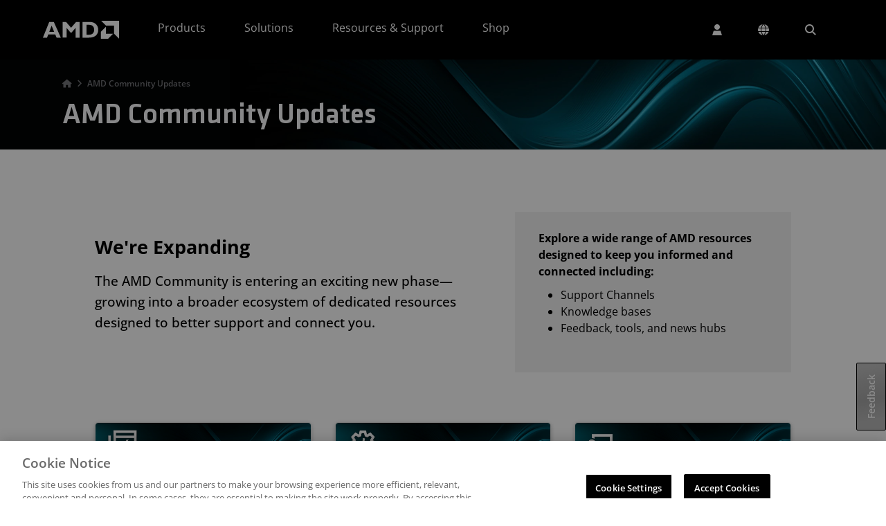

--- FILE ---
content_type: application/javascript
request_url: https://www.amd.com/tj5y1A/F/4/K1-mDcq7GA/wEhuJcDXQzVtXp5b/QRgwWis/FA/JAeDtkZnoB
body_size: 172404
content:
(function(){if(typeof Array.prototype.entries!=='function'){Object.defineProperty(Array.prototype,'entries',{value:function(){var index=0;const array=this;return {next:function(){if(index<array.length){return {value:[index,array[index++]],done:false};}else{return {done:true};}},[Symbol.iterator]:function(){return this;}};},writable:true,configurable:true});}}());(function(){Nq();fAN();var wD,lU,BM,S2,s7,D4,XN,bX,zK,cQ,vC,FC,Nb,XT,EA,GM,lL,Gv,s4,sH,lM,Ds,JP,zN,Fv,jg,UL,MB,N,zV,jf,XK,OI,Gh,cY,NK,Ws,VC,NU,dl,fC,C2,I4,xG,qA,RL,V,Vf,IK,UH,cU,cq,nY,mU,sb,HL,YQ,Dl,QQ,vQ,GK,CL,Ys,AH,rN,FN,j4,Lt,Qf,Ug,xB,pq,b6,xU,Kg,Tb,LP,wp,Tp,m4,wT,EM,R2,Mf,P4,ZL,kQ,tY,Th,hA,Sp,ZH,Gm,kT,vK,qt,mN,xK,lK,UA,rB,Tq,bh,lw,kB,kp,Dg,qm,UP,Bv,Cw,I6,QC,f7,Xv,HN,mM,A7,Al,MX,HX,WH,QJ,zh,lf,gT,QG,vm,Uq,ZM,bH,XP,HB,wM,Bm,VD,vg,jA,Mm,w,nQ,Yg,pJ,OH,sY,bT,Fm,bY,UG,Vs,FJ,mq,Q4,J7,hp,lP,tC,fN,sf,XX,Yp,GP,rt,ED,rl,w6,nw,Gg,lt,KU,vl,WT,UV,tQ,CK,ZV,q7,jL,Nv,rP,pD,F4,QI,dh,YY,EX,lV,nB,db,wQ,sv,wX,xh,VJ,vP,X7,sh,rQ,Rb,xD,Kq,J4,pM,bl,Pg,HH,jH,H7,ps,B6,kN,Gf,x7,Cv,wP,zg,Df,BC,Ig,Fp,BA,bC,Q2,HY,F2,X6,Hs,n6,TN,gl,Eb,kt,tM,zX,SX,ml,Wf,lD,BN,GI,xb,cv,Av,Ff,bb,Kw,sL,Pf,sI,BG,Qb,dv,Wt,tV,SU,Rh,cM,wH,B2,DD,OT,lp,z7,mP,N2,Mp,kl,Zv,WC,QD,X2,cm,k4,pV,nP,lX,cb,Cs,nL,Ml,xt,H,ND,UT,CQ,jY,WM,SL,Jm,Sl,Ng,Lh,CT,FT,Kv,C7,VG,CV,w2,Sf,zp,Qw,Cl,EQ,ZY,kb,Vw,MK,tg,Pb,nv,Xf,dX,NG,qp,Jh,Kf,d4,EK,Ow,gN,Z2,tv,NI,fv,cK,jX,H6,DX,FU,EY,Tt,KP,L4,SP,Pt,Bh,Ll,G2,hG,VK,wG,Gs,Ab,PJ,lg,Us,Ft,ms,Jt,MC,Ag,bG,OY,G7,OD,nC,st,qs,bf,kw,Hl,fg,KA,z6,H4,bK,Hm,sC,QV,Zw,k2,rI,jp,Bt,tD,Vh,kA,LN,VU,ks,lB,vs,zC,HK,L7,bM,H2,mh,fI,Js,EV,AX,DC,f4,Bw,p6,bA,sN,qJ,cT,WP,lY,VV,BD,Xt,fp,xV,Ep,tl,rv,UD,RX,gB,xv,xw,hM,IN,OB,nt,SN,At,Yl,U6,Ev,cA,Zb,Xp,m7,gG,MN,hB,KY,Qt,fU,YI,nh,FK,rK,zY,nX,Vv,nq,RG,Tl,lT,zf,W6,pK,g6,YK,n2,gL,Nh,Mb,Vt,W7,cf,bp,JL,BJ,tI,M4,Bf,MG,JA,Gp,wY,UU,V2,bm,bV,EH,df,kI,v6,fX,TV,MV,SA,DU,jm,pL,kf,R6,t4,mK,hT,RV,NA,fs,Pw,O7,EP,IX,TB,q2,jh,Ym,AV,V7,JD,Nw,tf,Z6,Lf,tB,Mt,tL,vY,l2,Hf,TA,tU,sD,mJ,DI,cX,ph,qP,pA,q4,Kb,T7,WV,Ap,fD,IC,GB,MY,gh,Iq,YL,NN,hC,Ks,FV,zv,A6,KG,zG,ZN,vG,ZQ,GA,St,Lv,dq,xQ,lQ,qf,mA,LV,VP,RC,Pp,Sh,ZK,wl,nM,pY,Y6,ZP,p4,FB,RU,tX,c7,gD,vt,Ns,XV,jK,rH,O4,jQ,R,XC,hf,Rt,kJ,Np,dY,NH,kY,JU,rJ,OP,LJ,P7,wJ,Ts,MJ,Jw,RM,Ch,E,bv,WA,BH,GV,nT,np,dM,Vl,fY,zs,Uf,jG,Gt,nK,W2,cP,Nl,LL,Lw,AN,g4,zH,ML,sT,kv,jq,TU,lJ,BK,DG,Cf,wN,hI,ZA,Ls,c2,gw,EL,HG,bL,j7,DP,HJ,PQ,cL,lq,SH,YP,LT,hb,S6,cJ,kD,YM,cD,SG,ll,NT,LK,EI,PB,zJ,Zf,OV,mH,Jg,GD,bt,Yv,Bp,Xl,VT,tH,F,CJ,pf,O6,Bl,mt,dD,AP,dH,xM,Bb,AA,KM,YJ,Db,jl,tm,OK,Im,WD,rD,k6,Om,fK,gv,Qg,Kt,rC,sB,QH,Wl,LY,XM,cN,JC,JH,Dw,qU,z4,ql,RP,U,hm,EU,dJ,IM,CH,fh,qv,mL,rV,RN,bP,nl,n4,RB,kG,nH,TT,mG,MA,hL,M6,L,kU,T6,hQ,Am,bg,ww,mV,mX,vJ,UK,hl,Ov,qG,E2,IG,T,KV,gq,xs,Pm,O2,PU,Lg,SK,PP,kC,Tg,QU,IP,C6,hw,rT,fB,ON,rp,mQ,Wp,nD,kh,hU,FP,qY,XI,It,Rp,PV,Sw,E6,RH,kq,vA,pm,B7,LG,gV,DH,sm,G6,ZG,t6,IJ,zQ,m2,F6,tJ,nV,Pl,kM,NC,fM,tK,KC,dB,ID,vV,cw,TL,OA,Dq,sG,Pq,KX,VL,D7,mg,sg,UQ,qL,qD,r6,pG,NP,dK,Jv,CG,gt,Ol,bQ,CC,tG,JM,LX,rX,r2,Ww,YB,Ut,TG,pQ,Rw,UJ,gA,jM,HA,GY,cI,ZJ,hJ,BT,El,WU,tN,Dt,Cm,G4,DV,BL,Bq,EB,Bg,MU,zT,wg,pU,cH,T2,xJ,QB,Wh,m6,pC,DB,OG,Cb,OQ,TP,Zt,YU,IL,I7,XB,RI,PK,RQ,qQ,YG,If,sM,Hg,zB,nA,UY,EC,hX,rq,rY,GG,WG,NM,qK,VX,Lp,Ih,Et,NV,DQ,Kp,Oh,n7,Tw,dQ,Mv,d6,ct,IU,AG,gI,Rq,pg,lb,PM,x2,KK,vT,I2,Ss,BP,jv,Hp,WI,dL,hV,lN,sp,Bs,fJ,Xb,hg,dV,q6,vq,K2,jU,YC,AL,mT,ZD,t7,wK,PA,FX,c4,gK,p2,hD,VY,VB,Yt,jT,rM,WQ,vM,Hv,js,U2,kL,BQ,Jl,wt,Gq,J2,qg,QT,MM,s6,Yq,lA,MP,CY,lC,WY,gp,KD,SV,bI,hq,Sb,L6,Gl,jb,Ul,bU,Yw,Ot,lG,XY,lv,T4,BY,Op,Qm,pT,V4,xl,sw,GN,JB,wq,rU,tw,Qq,Qv,kV,Fl,fL,Af,Mh,gs,X4,jJ,hH,Q7,fV,PD,gg,nb,vp,th,Iw,KB,LD,TM,gP,Ph,WJ,xH,V6,fq,Hh,JY,Xq,ZT,Rv,UI,PY,Kl,vf,Qp,Up,qX,zM,XJ,MD,xY,ST,WX;DGN();var Vb=function(Yh,gY){return Yh==gY;};var IV=function IY(x6,SJ){'use strict';var Sv=IY;switch(x6){case nX:{fG.push(HP);this[Wb()[tt(Iv)](AA,Rl,Xg(Xg(AM)),UM)]=Xg(NL);var TJ=this[JV()[zL(xf)].apply(null,[vh,pQ])][NL][xL()[Kh(Xh)].call(null,vs,Q6,Xg([]),CP)];if(fb(fb(typeof JV()[zL(Zl)],Cp([],[][[]]))?JV()[zL(EJ)].apply(null,[qM,vb]):JV()[zL(c6)](Uh,NC),TJ[xL()[Kh(QY)](mp,ng,qh,LM)]))throw TJ[Yb()[mY(pP)](cV,XL,AY,NJ,tp)];var QP;return QP=this[Jp(typeof Dh()[kK(sK)],'undefined')?Dh()[kK(Y2)].apply(null,[bJ,hY,Y2,QM,AM]):Dh()[kK(jV)].call(null,Xg({}),EG,GJ,dP,rh)],fG.pop(),QP;}break;case j7:{fG.push(s2);var pb;return pb=fb(typeof XD[BV()[wV(gb)](qs,vv)][fb(typeof Wb()[tt(HV)],'undefined')?Wb()[tt(FL)](j6,c6,XG,VM):Wb()[tt(lh)](MB,SM,ng,SM)],hv()[pt(cl)].apply(null,[Im,CP,AK]))||fb(typeof XD[BV()[wV(gb)].call(null,qs,vv)][hv()[pt(XG)](N,Xg([]),EJ)],Jp(typeof hv()[pt(A2)],Cp('',[][[]]))?hv()[pt(cl)].apply(null,[Im,cl,AK]):hv()[pt(A2)].apply(null,[Vg,JJ,CM]))||fb(typeof XD[BV()[wV(gb)].apply(null,[qs,vv])][hv()[pt(f6)](tB,FL,NL)],hv()[pt(cl)](Im,K6,AK)),fG.pop(),pb;}break;case S4:{var M2;fG.push(rG);return M2=new (XD[JV()[zL(DM)](KJ,tP)])()[xL()[Kh(Mg)].apply(null,[P6,Xg(Xg(NL)),f6,sl])](),fG.pop(),M2;}break;case VI:{var hK=SJ[VI];var Uv=SJ[Os];fG.push(Fb);var wL;var cp;var Zp;var sP;var sJ=xL()[Kh(vL)].apply(null,[hP,Xg(NL),D2,zt]);var qV=hK[AJ()[D6(Y2)](mb,Ip,rL,gf,pP,gb)](sJ);for(sP=Yf[Ql];j2(sP,qV[BV()[wV(NL)].call(null,mQ,Ub)]);sP++){wL=Tf(JK(ff(Uv,pv),Yf[XL]),qV[BV()[wV(NL)].apply(null,[mQ,Ub])]);Uv*=Yf[Y2];Uv&=Yf[pv];Uv+=Yf[pP];Uv&=Yf[EJ];cp=Tf(JK(ff(Uv,pv),Yf[XL]),qV[BV()[wV(NL)](mQ,Ub)]);Uv*=Yf[Y2];Uv&=Yf[pv];Uv+=Yf[pP];Uv&=Yf[EJ];Zp=qV[wL];qV[wL]=qV[cp];qV[cp]=Zp;}var Ib;return Ib=qV[xL()[Kh(jV)](Vp,lh,QK,Tv)](sJ),fG.pop(),Ib;}break;case Bq:{var Dp=SJ[VI];var nG=SJ[Os];var rf;fG.push(hh);return rf=Cp(XD[hv()[pt(pP)](qb,XG,L2)][fb(typeof BV()[wV(Iv)],'undefined')?BV()[wV(ht)].apply(null,[JG,z2]):BV()[wV(Nt)](nf,jV)](wb(XD[hv()[pt(pP)].apply(null,[qb,ng,L2])][AJ()[D6(FY)](dG,Rl,GL,Xg(Xg(AM)),EJ,Hb)](),Cp(Of(nG,Dp),Yf[QY]))),Dp),fG.pop(),rf;}break;case WC:{var Cg=SJ[VI];fG.push(RY);var fP=new (XD[hv()[pt(Rf)](l6,tp,Zl)])();var Eh=fP[Wb()[tt(RK)](Zh,CM,bJ,DK)](Cg);var HM=Wb()[tt(AM)](dp,Xg(NL),Xg(Xg({})),Lb);Eh[JV()[zL(xP)](gJ,WL)](function(nJ){fG.push(KL);HM+=XD[JV()[zL(pP)](QL,hC)][Qh()[wh(Ql)](vL,tp,mq,Xg(NL),jV,FL)](nJ);fG.pop();});var fl;return fl=XD[BV()[wV(pp)](Fh,cG)](HM),fG.pop(),fl;}break;case KH:{var tb=SJ[VI];fG.push(Zl);if(Jp(typeof tb,BV()[wV(cl)](WK,mv))){var TK;return TK=Wb()[tt(AM)](RJ,AM,f2,Lb),fG.pop(),TK;}var Dv;return Dv=tb[BV()[wV(Ah)](RB,DK)](new (XD[Pv()[gM(rb)].apply(null,[OJ,Ht,EJ,qh,Il])])(Jp(typeof JV()[zL(FY)],Cp('',[][[]]))?JV()[zL(Rf)](Nf,Ct):JV()[zL(EJ)].call(null,YV,TY),Pv()[gM(ht)].call(null,wf,gb,AM,bJ,NY)),BV()[wV(Mg)](T,FL))[BV()[wV(Ah)](RB,DK)](new (XD[fb(typeof Pv()[gM(pv)],Cp(Wb()[tt(AM)].apply(null,[RJ,Nt,DM,Lb]),[][[]]))?Pv()[gM(gb)](wv,DL,Jf,gf,Ob):Pv()[gM(rb)].call(null,OJ,FM,EJ,rb,Il)])(BV()[wV(c6)].call(null,Wv,P2),Pv()[gM(ht)].apply(null,[wf,RK,AM,FY,NY])),BV()[wV(SY)](PL,zb))[BV()[wV(Ah)].apply(null,[RB,DK])](new (XD[Jp(typeof Pv()[gM(EJ)],Cp(Wb()[tt(AM)].apply(null,[RJ,CM,Ub,Lb]),[][[]]))?Pv()[gM(rb)](OJ,Xg({}),EJ,xP,Il):Pv()[gM(gb)].call(null,sV,DY,XG,ft,Jb)])(fb(typeof Yb()[mY(A2)],'undefined')?Yb()[mY(pv)](g2,OL,mb,Fb,g2):Yb()[mY(A2)](NL,Y2,Nf,OM,Xg(NL)),Pv()[gM(ht)].apply(null,[wf,Ah,AM,cV,NY])),Qh()[wh(ht)](Nt,Xg(Xg([])),J6,Xg(NL),Ql,Ef))[BV()[wV(Ah)](RB,DK)](new (XD[Jp(typeof Pv()[gM(vL)],Cp(Wb()[tt(AM)](RJ,jP,A2,Lb),[][[]]))?Pv()[gM(rb)].call(null,OJ,Rf,EJ,FL,Il):Pv()[gM(gb)].apply(null,[pv,Tv,zl,c6,zP])])(hv()[pt(kP)].apply(null,[DJ,jt,N6]),Pv()[gM(ht)](wf,gJ,AM,xP,NY)),Wb()[tt(SY)].call(null,Fb,vh,Gb,vL))[BV()[wV(Ah)](RB,DK)](new (XD[Pv()[gM(rb)].apply(null,[OJ,gJ,EJ,vh,Il])])(fb(typeof AJ()[D6(A2)],Cp([],[][[]]))?AJ()[D6(vL)](PG,XG,KJ,g2,qb,UF):AJ()[D6(pp)](mf,pp,Nf,Ub,Y2,Xg([])),Jp(typeof Pv()[gM(zx)],Cp(Wb()[tt(AM)].apply(null,[RJ,dG,cV,Lb]),[][[]]))?Pv()[gM(ht)].call(null,wf,AM,AM,UF,NY):Pv()[gM(gb)].apply(null,[A5,cF,D8,f2,dF])),BV()[wV(xP)].apply(null,[j5,XG]))[BV()[wV(Ah)](RB,DK)](new (XD[Pv()[gM(rb)].apply(null,[OJ,vh,EJ,K6,Il])])(BV()[wV(JE)].apply(null,[Qx,sj]),fb(typeof Pv()[gM(pP)],Cp([],[][[]]))?Pv()[gM(gb)](HV,Q6,IR,DL,wW):Pv()[gM(ht)](wf,Xg({}),AM,FM,NY)),Jp(typeof Wb()[tt(gb)],Cp('',[][[]]))?Wb()[tt(xP)].apply(null,[zb,Hb,rh,OJ]):Wb()[tt(FL)](bZ,Ub,g2,lj))[BV()[wV(Ah)].call(null,RB,DK)](new (XD[fb(typeof Pv()[gM(EJ)],Cp([],[][[]]))?Pv()[gM(gb)](pO,vj,cG,K6,R8):Pv()[gM(rb)].call(null,OJ,Xh,EJ,FY,Il)])(hv()[pt(XW)].apply(null,[dj,SY,zb]),Pv()[gM(ht)].apply(null,[wf,sK,AM,ng,NY])),Qh()[wh(FL)].call(null,xP,Rf,J6,N6,Y2,Fn))[Jp(typeof BV()[wV(zt)],Cp('',[][[]]))?BV()[wV(Ah)](RB,DK):BV()[wV(ht)].apply(null,[hS,O9])](new (XD[Pv()[gM(rb)].apply(null,[OJ,zj,EJ,zx,Il])])(BV()[wV(RK)](ME,gf),Pv()[gM(ht)](wf,vj,AM,l5,NY)),Wb()[tt(JE)](zF,jV,Xg(Xg([])),vv))[fb(typeof JV()[zL(Rf)],'undefined')?JV()[zL(EJ)].call(null,zb,l0):JV()[zL(cV)](AM,Rg)](Yf[Ql],x5),fG.pop(),Dv;}break;case gB:{fG.push(sF);var vF=[xL()[Kh(SY)](hU,Ql,XW,ft),JV()[zL(XG)](qh,lA),Wb()[tt(ng)](Rr,vh,Rl,bO),JV()[zL(f6)].call(null,NF,xE),Jp(typeof Dh()[kK(A2)],Cp([],[][[]]))?Dh()[kK(A2)].call(null,FL,Z9,zt,qR,cF):Dh()[kK(jV)](cV,kr,EF,s2,FL),JV()[zL(f2)](Er,IX),BV()[wV(kP)](mn,zz),JV()[zL(Ht)](Gb,qs),Wb()[tt(rh)](hU,K6,K6,pp),hv()[pt(K6)].apply(null,[lS,xf,nF]),BV()[wV(XW)].apply(null,[bU,nj]),BV()[wV(cV)](pE,Hb),Wb()[tt(kP)](mU,Xg(Xg(AM)),Ah,hr),BV()[wV(lh)].apply(null,[dB,xf]),AJ()[D6(bJ)].call(null,jV,f2,t5,pP,QL,vj),JV()[zL(vh)](Z9,JB),fb(typeof Pv()[gM(vL)],Cp(Wb()[tt(AM)](FX,HV,Xg([]),Lb),[][[]]))?Pv()[gM(gb)].apply(null,[vE,sK,Y1,NL,Dk]):Pv()[gM(zt)](MR,Xg(Xg([])),gb,z2,Qz),xL()[Kh(xP)].call(null,Iq,Xg({}),QY,l5),hv()[pt(JJ)](O0,rb,sj),JV()[zL(OJ)](DK,WD),fb(typeof xL()[Kh(CP)],'undefined')?xL()[Kh(zt)](NE,vL,vh,m1):xL()[Kh(JE)](fX,QL,Mg,wR),hv()[pt(Q6)](r9,Xg(Xg(AM)),Iv),fb(typeof Wb()[tt(XG)],Cp([],[][[]]))?Wb()[tt(FL)].apply(null,[sn,Xg(NL),wR,wr]):Wb()[tt(XW)].apply(null,[YC,xP,Xg(Xg([])),g2]),JV()[zL(zj)].apply(null,[l0,sC]),BV()[wV(g2)](tm,SY),Wb()[tt(cV)].call(null,bT,qh,Xg(AM),zj),JV()[zL(qh)](DE,nH)];if(Vb(typeof XD[xL()[Kh(Ah)].apply(null,[sF,JE,lh,zj])][BV()[wV(Rf)](VS,Xh)],fb(typeof hv()[pt(rb)],Cp([],[][[]]))?hv()[pt(A2)].call(null,LW,DM,jO):hv()[pt(jV)].call(null,xR,AM,XW))){var Rk;return fG.pop(),Rk=null,Rk;}var V5=vF[BV()[wV(NL)](MX,Ub)];var D1=Wb()[tt(AM)].call(null,FX,Ef,XW,Lb);for(var D9=NL;j2(D9,V5);D9++){var Nz=vF[D9];if(Jp(XD[xL()[Kh(Ah)](sF,DY,jV,zj)][BV()[wV(Rf)].apply(null,[VS,Xh])][Nz],undefined)){D1=Wb()[tt(AM)].call(null,FX,zt,f2,Lb)[Jp(typeof JV()[zL(FL)],Cp([],[][[]]))?JV()[zL(QL)].apply(null,[XG,px]):JV()[zL(EJ)](v0,pS)](D1,Dh()[kK(rb)].apply(null,[Xg({}),Il,AM,AW,AM]))[JV()[zL(QL)](XG,px)](D9);}}var G9;return fG.pop(),G9=D1,G9;}break;case T4:{fG.push(cl);try{var F0=fG.length;var Tj=Xg([]);var w5;return w5=Xg(Xg(XD[BV()[wV(gb)](Q8,vv)][hv()[pt(f2)](Sr,SY,jt)])),fG.pop(),w5;}catch(jz){fG.splice(Of(F0,AM),Infinity,cl);var q5;return fG.pop(),q5=Xg({}),q5;}fG.pop();}break;case Gs:{fG.push(xS);try{var zR=fG.length;var bS=Xg(Xg(VI));var wj;return wj=Xg(Xg(XD[BV()[wV(gb)].call(null,G7,vv)][hv()[pt(Ht)](CH,N6,jP)])),fG.pop(),wj;}catch(Wz){fG.splice(Of(zR,AM),Infinity,xS);var NZ;return fG.pop(),NZ=Xg([]),NZ;}fG.pop();}break;case K7:{return this;}break;case VX:{var wE;fG.push(NY);return wE=Xg(Xg(XD[BV()[wV(gb)](DR,vv)][hv()[pt(vh)](B9,AM,Rl)])),fG.pop(),wE;}break;case LH:{var K0=SJ[VI];fG.push(Pr);var zZ=XD[hv()[pt(pv)].apply(null,[Z1,q1,dg])](K0);var Ln=[];for(var V9 in zZ)Ln[BV()[wV(vL)].apply(null,[HA,hE])](V9);Ln[AJ()[D6(J1)].call(null,F1,D2,mU,Xg(Xg([])),A2,Xg([]))]();var AR;return AR=function RF(){fG.push(T1);for(;Ln[BV()[wV(NL)](pk,Ub)];){var DF=Ln[Wb()[tt(CP)](FO,On,lh,c6)]();if(HR(DF,zZ)){var j1;return RF[Wb()[tt(vL)].call(null,lZ,xP,rh,U5)]=DF,RF[Wb()[tt(Iv)].apply(null,[V0,f2,Ah,UM])]=Xg(Yf[QY]),fG.pop(),j1=RF,j1;}}RF[Jp(typeof Wb()[tt(xP)],Cp('',[][[]]))?Wb()[tt(Iv)].call(null,V0,HV,ng,UM):Wb()[tt(FL)](sV,Xg(Xg(AM)),Ah,p5)]=Xg(NL);var xk;return fG.pop(),xk=RF,xk;},fG.pop(),AR;}break;case Ym:{fG.push(Mx);var MF;return MF=JV()[zL(kP)](jV,Rb),fG.pop(),MF;}break;case bA:{return this;}break;case ZN:{var g0=SJ[VI];fG.push(fF);var I0;return I0=kE(Gw,[JV()[zL(JE)](TF,Op),g0]),fG.pop(),I0;}break;}};var Dr=function(qx,YE){return qx!=YE;};var RZ=function(lx){var QR=lx[0]-lx[1];var cZ=lx[2]-lx[3];var Bx=lx[4]-lx[5];var N8=XD["Math"]["sqrt"](QR*QR+cZ*cZ+Bx*Bx);return XD["Math"]["floor"](N8);};var Ak=function(){return rn.apply(this,[FT,arguments]);};var Ek=function(HZ){var B5='';for(var hx=0;hx<HZ["length"];hx++){B5+=HZ[hx]["toString"](16)["length"]===2?HZ[hx]["toString"](16):"0"["concat"](HZ[hx]["toString"](16));}return B5;};var ln=function(CE){var wn=CE%4;if(wn===2)wn=3;var Zk=42+wn;var fO;if(Zk===42){fO=function Yj(dr,TS){return dr*TS;};}else if(Zk===43){fO=function mZ(S9,IE){return S9+IE;};}else{fO=function Yz(KO,cx){return KO-cx;};}return fO;};var P0=function(Nx){return XD["unescape"](XD["encodeURIComponent"](Nx));};var c5=function(Hk,w9){return Hk^w9;};var YF=function(){return rn.apply(this,[MN,arguments]);};var qO=function(JW){if(XD["document"]["cookie"]){try{var S1=""["concat"](JW,"=");var Xn=XD["document"]["cookie"]["split"]('; ');for(var R1=0;R1<Xn["length"];R1++){var QF=Xn[R1];if(QF["indexOf"](S1)===0){var J5=QF["substring"](S1["length"],QF["length"]);if(J5["indexOf"]('~')!==-1||XD["decodeURIComponent"](J5)["indexOf"]('~')!==-1){return J5;}}}}catch(dS){return false;}}return false;};var jn=function(){return rn.apply(this,[KB,arguments]);};var vk=function(Kx){return -Kx;};var OF=function(Wr,nk){return Wr>nk;};var JR=function(rF){if(rF==null)return -1;try{var cR=0;for(var IW=0;IW<rF["length"];IW++){var k0=rF["charCodeAt"](IW);if(k0<128){cR=cR+k0;}}return cR;}catch(tS){return -2;}};var VE=function(){var Tk;if(typeof XD["window"]["XMLHttpRequest"]!=='undefined'){Tk=new (XD["window"]["XMLHttpRequest"])();}else if(typeof XD["window"]["XDomainRequest"]!=='undefined'){Tk=new (XD["window"]["XDomainRequest"])();Tk["onload"]=function(){this["readyState"]=4;if(this["onreadystatechange"] instanceof XD["Function"])this["onreadystatechange"]();};}else{Tk=new (XD["window"]["ActiveXObject"])('Microsoft.XMLHTTP');}if(typeof Tk["withCredentials"]!=='undefined'){Tk["withCredentials"]=true;}return Tk;};var M1=function(Zr,gE){return Zr<=gE;};var Z0=function(J0,tr){return J0|tr;};var GS=function(){return [];};var rx=function LE(B8,vW){'use strict';var ZO=LE;switch(B8){case rB:{var TW=vW[VI];fG.push(UE);var G1;return G1=TW&&Vb(Jp(typeof hv()[pt(bJ)],'undefined')?hv()[pt(cl)].apply(null,[YY,vh,AK]):hv()[pt(A2)].call(null,EZ,bJ,sj),typeof XD[hv()[pt(vL)](SK,vj,nj)])&&fb(TW[Jp(typeof JV()[zL(vL)],Cp('',[][[]]))?JV()[zL(Ql)](RK,E6):JV()[zL(EJ)](NO,BW)],XD[hv()[pt(vL)].call(null,SK,Iv,nj)])&&Jp(TW,XD[hv()[pt(vL)].call(null,SK,Xg(Xg(AM)),nj)][Wb()[tt(Ql)].call(null,Xt,FY,f2,Ub)])?fb(typeof xL()[Kh(QL)],'undefined')?xL()[Kh(zt)].call(null,Y9,Xg({}),Xg(Xg({})),Y8):xL()[Kh(jt)](Q8,EJ,DL,zz):typeof TW,fG.pop(),G1;}break;case ww:{var jk=vW[VI];return typeof jk;}break;case Gs:{var TO=vW[VI];var tj=vW[Os];var Cx=vW[KH];fG.push(DW);TO[tj]=Cx[Wb()[tt(vL)].apply(null,[Xf,Xg({}),Ip,U5])];fG.pop();}break;case Ym:{var Ex=vW[VI];var g9=vW[Os];var Uj=vW[KH];return Ex[g9]=Uj;}break;case hX:{var x0=vW[VI];var Ck=vW[Os];var sO=vW[KH];fG.push(v9);try{var Rn=fG.length;var KE=Xg([]);var tE;return tE=kE(Gw,[xL()[Kh(QY)].apply(null,[nh,Xg(Xg([])),Ah,LM]),hv()[pt(c6)](Vf,XL,zj),Yb()[mY(pP)].apply(null,[NE,XL,IJ,NJ,c6]),x0.call(Ck,sO)]),fG.pop(),tE;}catch(jR){fG.splice(Of(Rn,AM),Infinity,v9);var N0;return N0=kE(Gw,[xL()[Kh(QY)](nh,zj,Xg([]),LM),JV()[zL(c6)].apply(null,[Uh,nl]),Yb()[mY(pP)].call(null,dG,XL,IJ,NJ,jx),jR]),fG.pop(),N0;}fG.pop();}break;case Ww:{return this;}break;case tQ:{var BO=vW[VI];fG.push(Ez);var jE;return jE=kE(Gw,[JV()[zL(JE)].call(null,TF,Ax),BO]),fG.pop(),jE;}break;case O7:{return this;}break;case Hs:{return this;}break;case VA:{fG.push(HP);var U8;return U8=JV()[zL(kP)].apply(null,[jV,Nl]),fG.pop(),U8;}break;case jH:{var xx=vW[VI];fG.push(Fz);var Pn=XD[hv()[pt(pv)](ZS,Xh,dg)](xx);var DZ=[];for(var M9 in Pn)DZ[Jp(typeof BV()[wV(QY)],Cp('',[][[]]))?BV()[wV(vL)].call(null,vE,hE):BV()[wV(ht)].call(null,t8,t9)](M9);DZ[AJ()[D6(J1)].call(null,F1,FM,p1,QY,A2,Xg([]))]();var rS;return rS=function mO(){fG.push(rj);for(;DZ[BV()[wV(NL)](vP,Ub)];){var kO=DZ[Wb()[tt(CP)](Pg,A2,Rf,c6)]();if(HR(kO,Pn)){var sR;return mO[Wb()[tt(vL)](vt,jt,zx,U5)]=kO,mO[Wb()[tt(Iv)](JB,Xg(Xg([])),Gb,UM)]=Xg(AM),fG.pop(),sR=mO,sR;}}mO[Wb()[tt(Iv)](JB,Ht,dG,UM)]=Xg(NL);var VR;return fG.pop(),VR=mO,VR;},fG.pop(),rS;}break;case nX:{fG.push(cE);this[Wb()[tt(Iv)].apply(null,[CH,gb,dG,UM])]=Xg(NL);var nE=this[JV()[zL(xf)](vh,fY)][NL][xL()[Kh(Xh)].call(null,ml,Iv,gb,CP)];if(fb(JV()[zL(c6)].apply(null,[Uh,ZQ]),nE[fb(typeof xL()[Kh(SY)],Cp([],[][[]]))?xL()[Kh(zt)].call(null,MS,Xg(Xg(AM)),FL,R9):xL()[Kh(QY)].call(null,SO,Hb,OJ,LM)]))throw nE[Yb()[mY(pP)](JE,XL,Ar,NJ,Xg([]))];var Ok;return Ok=this[Dh()[kK(Y2)].call(null,cG,hY,Y2,F5,n5)],fG.pop(),Ok;}break;case sH:{var qE=vW[VI];fG.push(l1);var sZ;return sZ=qE&&Vb(hv()[pt(cl)](cv,JJ,AK),typeof XD[hv()[pt(vL)].call(null,jT,Xg({}),nj)])&&fb(qE[JV()[zL(Ql)](RK,Lv)],XD[hv()[pt(vL)](jT,gJ,nj)])&&Jp(qE,XD[hv()[pt(vL)].apply(null,[jT,Xg(NL),nj])][Wb()[tt(Ql)].call(null,Xx,Vx,DL,Ub)])?xL()[Kh(jt)](S8,JJ,Xg(Xg([])),zz):typeof qE,fG.pop(),sZ;}break;case R:{var G8=vW[VI];return typeof G8;}break;case KH:{var E1=vW[VI];var wS;fG.push(zj);return wS=E1&&Vb(hv()[pt(cl)].apply(null,[R8,QY,AK]),typeof XD[hv()[pt(vL)](wv,jP,nj)])&&fb(E1[JV()[zL(Ql)].call(null,RK,T8)],XD[hv()[pt(vL)](wv,q1,nj)])&&Jp(E1,XD[hv()[pt(vL)].call(null,wv,LM,nj)][fb(typeof Wb()[tt(pP)],Cp([],[][[]]))?Wb()[tt(FL)](f1,Xg(Xg({})),QK,M0):Wb()[tt(Ql)].call(null,dx,l5,ft,Ub)])?xL()[Kh(jt)](dg,wR,Xg(NL),zz):typeof E1,fG.pop(),wS;}break;case QB:{var BE=vW[VI];return typeof BE;}break;}};var PF=function(Jx){if(Jx===undefined||Jx==null){return 0;}var sx=Jx["toLowerCase"]()["replace"](/[^a-z]+/gi,'');return sx["length"];};var m0=function(Wk,kn){return Wk>>>kn|Wk<<32-kn;};var Rx=function(nz){var R5=0;for(var mW=0;mW<nz["length"];mW++){R5=R5+nz["charCodeAt"](mW);}return R5;};var fb=function(Bn,Kk){return Bn===Kk;};var D5=function(){return ["\x6c\x65\x6e\x67\x74\x68","\x41\x72\x72\x61\x79","\x63\x6f\x6e\x73\x74\x72\x75\x63\x74\x6f\x72","\x6e\x75\x6d\x62\x65\x72"];};var Q1=function(nS){if(nS===undefined||nS==null){return 0;}var Ir=nS["toLowerCase"]()["replace"](/[^0-9]+/gi,'');return Ir["length"];};var JF=function(Wx){return +Wx;};var V1=function hW(Xj,W8){'use strict';var B0=hW;switch(Xj){case tX:{fG.push(d0);try{var s5=fG.length;var CW=Xg([]);var M5=Cp(XD[Qh()[wh(zt)](ft,EJ,Sz,OJ,A2,Q6)](XD[BV()[wV(gb)].apply(null,[rv,vv])][xL()[Kh(RK)].call(null,UE,Xg({}),XW,Sk)]),OZ(XD[Qh()[wh(zt)](QY,FY,Sz,Xg(Xg({})),A2,Q6)](XD[BV()[wV(gb)].call(null,rv,vv)][Jp(typeof Yb()[mY(bJ)],Cp([],[][[]]))?Yb()[mY(zt)](DM,cG,PE,NL,jP):Yb()[mY(pv)](ht,vS,S5,Uk,JE)]),LQ[BV()[wV(Zl)](b0,x5)]()));M5+=Cp(OZ(XD[Qh()[wh(zt)](cl,Ql,Sz,dG,A2,Q6)](XD[BV()[wV(gb)].apply(null,[rv,vv])][Yb()[mY(J1)](DY,Rl,PE,Ob,jt)]),Ql),OZ(XD[Qh()[wh(zt)](f2,FY,Sz,HV,A2,Q6)](XD[BV()[wV(gb)](rv,vv)][hv()[pt(OJ)](Yv,Xg([]),CM)]),XL));M5+=Cp(OZ(XD[Qh()[wh(zt)](EJ,Xg(Xg({})),Sz,Mg,A2,Q6)](XD[BV()[wV(gb)](rv,vv)][Wb()[tt(g2)](ER,Xg(Xg([])),cF,XF)]),Y2),OZ(XD[Qh()[wh(zt)](gJ,cG,Sz,Ub,A2,Q6)](XD[BV()[wV(gb)].apply(null,[rv,vv])][hv()[pt(zj)](G6,tp,sl)]),pP));M5+=Cp(OZ(XD[Jp(typeof Qh()[wh(zt)],Cp(Wb()[tt(AM)].apply(null,[wW,mS,Xg(AM),Lb]),[][[]]))?Qh()[wh(zt)].apply(null,[xf,jt,Sz,Rl,A2,Q6]):Qh()[wh(XL)](FY,K6,Qn,HF,l8,rg)](XD[BV()[wV(gb)].apply(null,[rv,vv])][JV()[zL(dG)](Qj,AA)]),EJ),OZ(XD[Qh()[wh(zt)].apply(null,[tp,bO,Sz,zj,A2,Q6])](XD[BV()[wV(gb)](rv,vv)][xL()[Kh(Nt)](Kl,gf,jP,pp)]),A2));M5+=Cp(OZ(XD[Qh()[wh(zt)](l5,ht,Sz,Xg({}),A2,Q6)](XD[BV()[wV(gb)](rv,vv)][Jp(typeof Pv()[gM(Ql)],'undefined')?Pv()[gM(J1)].call(null,p8,JJ,zx,NL,fE):Pv()[gM(gb)].call(null,Gj,Xg(Xg({})),Wn,A2,Jf)]),pv),OZ(XD[Qh()[wh(zt)](QY,Vx,Sz,DM,A2,Q6)](XD[BV()[wV(gb)](rv,vv)][Pv()[gM(cl)].apply(null,[B1,Xg(Xg(AM)),pp,Zl,fE])]),rb));M5+=Cp(OZ(XD[Qh()[wh(zt)](c6,XW,Sz,Xg(Xg([])),A2,Q6)](XD[fb(typeof BV()[wV(ng)],Cp('',[][[]]))?BV()[wV(ht)](Wv,CP):BV()[wV(gb)](rv,vv)][xL()[Kh(xf)](dB,N6,Xg(NL),UM)]),ht),OZ(XD[Qh()[wh(zt)].call(null,gf,Xg(Xg({})),Sz,Ip,A2,Q6)](XD[BV()[wV(gb)](rv,vv)][xL()[Kh(CZ)](pL,Xg(AM),vj,QK)]),vL));M5+=Cp(OZ(XD[Qh()[wh(zt)].call(null,QL,Xg({}),Sz,cF,A2,Q6)](XD[Jp(typeof BV()[wV(l5)],'undefined')?BV()[wV(gb)](rv,vv):BV()[wV(ht)](GW,Jf)][xL()[Kh(ng)].call(null,dE,J1,z2,cV)]),Yf[FY]),OZ(XD[Qh()[wh(zt)].apply(null,[cl,dG,Sz,OJ,A2,Q6])](XD[BV()[wV(gb)](rv,vv)][hv()[pt(qh)](Jg,SM,QL)]),FL));M5+=Cp(OZ(XD[Qh()[wh(zt)].apply(null,[K6,Ip,Sz,c6,A2,Q6])](XD[fb(typeof BV()[wV(K6)],Cp('',[][[]]))?BV()[wV(ht)].call(null,dE,Yx):BV()[wV(gb)](rv,vv)][hv()[pt(dG)](dj,Xg([]),c6)]),gb),OZ(XD[Qh()[wh(zt)].call(null,HV,Xg(Xg(NL)),Sz,HV,A2,Q6)](XD[BV()[wV(gb)](rv,vv)][hv()[pt(LM)](lK,Mg,UW)]),zt));M5+=Cp(OZ(XD[Qh()[wh(zt)](NL,A2,Sz,mS,A2,Q6)](XD[fb(typeof BV()[wV(qh)],Cp([],[][[]]))?BV()[wV(ht)](Pz,GL):BV()[wV(gb)](rv,vv)][BV()[wV(DM)].apply(null,[w1,FY])]),J1),OZ(XD[Qh()[wh(zt)](XG,ng,Sz,bJ,A2,Q6)](XD[BV()[wV(gb)].apply(null,[rv,vv])][Jp(typeof Wb()[tt(ng)],'undefined')?Wb()[tt(Rf)].apply(null,[jv,bJ,gf,sV]):Wb()[tt(FL)].apply(null,[X0,Xg(Xg(AM)),EJ,Gx])]),cl));M5+=Cp(OZ(XD[Qh()[wh(zt)](rh,XW,Sz,RK,A2,Q6)](XD[BV()[wV(gb)](rv,vv)][Wb()[tt(Zl)](Gn,kP,CP,Gb)]),zx),OZ(XD[Qh()[wh(zt)](gb,jP,Sz,Mg,A2,Q6)](XD[BV()[wV(gb)].call(null,rv,vv)][xL()[Kh(rh)].apply(null,[Jr,Ip,FL,DK])]),pp));M5+=Cp(OZ(XD[Qh()[wh(zt)](UF,Mg,Sz,Ht,A2,Q6)](XD[BV()[wV(gb)](rv,vv)][Wb()[tt(DM)].apply(null,[x1,Xg(AM),gb,lh])]),FY),OZ(XD[Qh()[wh(zt)].apply(null,[ht,CZ,Sz,Ql,A2,Q6])](XD[BV()[wV(gb)].call(null,rv,vv)][Dh()[kK(ht)](Xg(Xg({})),Az,QL,fE,Rf)]),bJ));M5+=Cp(OZ(XD[fb(typeof Qh()[wh(A2)],Cp(Wb()[tt(AM)](wW,Q6,mS,Lb),[][[]]))?Qh()[wh(XL)](CM,rh,W0,Xh,JE,Gx):Qh()[wh(zt)].call(null,SM,Tv,Sz,vh,A2,Q6)](XD[BV()[wV(gb)].apply(null,[rv,vv])][Wb()[tt(K6)](rk,Xg(NL),Xg(AM),dG)]),LQ[xL()[Kh(kP)](v9,SM,f2,f6)]()),OZ(XD[Qh()[wh(zt)].apply(null,[Hb,QK,Sz,xP,A2,Q6])](XD[Jp(typeof BV()[wV(J1)],'undefined')?BV()[wV(gb)](rv,vv):BV()[wV(ht)].call(null,Mx,G0)][BV()[wV(K6)](cI,pv)]),QL));M5+=Cp(OZ(XD[Qh()[wh(zt)].apply(null,[Zl,DL,Sz,jP,A2,Q6])](XD[BV()[wV(gb)].call(null,rv,vv)][Jp(typeof xL()[Kh(Tv)],Cp([],[][[]]))?xL()[Kh(XW)].apply(null,[XR,HV,Xg(Xg({})),KJ]):xL()[Kh(zt)](hr,CM,Nt,QW)]),HV),OZ(XD[Qh()[wh(zt)].apply(null,[vL,HV,Sz,bO,A2,Q6])](XD[fb(typeof BV()[wV(cl)],Cp([],[][[]]))?BV()[wV(ht)](Xh,WR):BV()[wV(gb)].call(null,rv,vv)][BV()[wV(JJ)].call(null,qY,Dz)]),jx));M5+=Cp(OZ(XD[Qh()[wh(zt)].call(null,Zl,pp,Sz,Iv,A2,Q6)](XD[BV()[wV(gb)](rv,vv)][Jp(typeof Wb()[tt(f2)],Cp('',[][[]]))?Wb()[tt(JJ)](tW,AM,Ht,mv):Wb()[tt(FL)](k1,bO,kP,Wn)]),jt),OZ(XD[Qh()[wh(zt)](vv,zj,Sz,g2,A2,Q6)](XD[BV()[wV(gb)].apply(null,[rv,vv])][JV()[zL(LM)].call(null,zz,JM)]),Tv));M5+=Cp(OZ(XD[Qh()[wh(zt)].call(null,HF,CP,Sz,vj,A2,Q6)](XD[BV()[wV(gb)].call(null,rv,vv)][Wb()[tt(Q6)](ZS,Xg(AM),lh,VZ)]),Yf[jt]),OZ(XD[Jp(typeof Qh()[wh(gb)],Cp([],[][[]]))?Qh()[wh(zt)](vj,Xg(Xg(AM)),Sz,rb,A2,Q6):Qh()[wh(XL)](bO,ht,rG,Ah,I8,QE)](XD[BV()[wV(gb)].apply(null,[rv,vv])][xL()[Kh(cV)].apply(null,[gz,Iv,Rl,p8])]),DL));M5+=Cp(OZ(XD[Qh()[wh(zt)](f6,Xg(AM),Sz,vL,A2,Q6)](XD[fb(typeof BV()[wV(l5)],Cp([],[][[]]))?BV()[wV(ht)](Zx,c8):BV()[wV(gb)].apply(null,[rv,vv])][Wb()[tt(XG)].call(null,Bh,g2,Xg([]),k1)]),Gb),OZ(XD[Qh()[wh(zt)](CZ,EJ,Sz,Iv,A2,Q6)](XD[BV()[wV(gb)].apply(null,[rv,vv])][Wb()[tt(f6)](hl,Xg(AM),gb,Tv)]),Xh));M5+=Cp(Cp(OZ(XD[fb(typeof Qh()[wh(FL)],Cp(Wb()[tt(AM)].call(null,wW,mS,rh,Lb),[][[]]))?Qh()[wh(XL)](AM,DY,f8,cF,g8,s8):Qh()[wh(zt)].call(null,ht,jP,Sz,FY,A2,Q6)](XD[fb(typeof Wb()[tt(Gb)],Cp([],[][[]]))?Wb()[tt(FL)](E0,Gb,Xg([]),rj):Wb()[tt(XL)](sE,Xg(Xg(NL)),Q6,RK)][JV()[zL(Hb)].apply(null,[P2,VK])]),cG),OZ(XD[Jp(typeof Qh()[wh(A2)],'undefined')?Qh()[wh(zt)].apply(null,[gb,dG,Sz,Xg(Xg(AM)),A2,Q6]):Qh()[wh(XL)](jt,ft,zn,jV,rE,cn)](XD[BV()[wV(gb)].call(null,rv,vv)][Pv()[gM(zx)](B9,Xg(Xg({})),FL,tp,vb)]),Iv)),OZ(XD[Jp(typeof Qh()[wh(A2)],Cp([],[][[]]))?Qh()[wh(zt)](Q6,QK,Sz,Xg({}),A2,Q6):Qh()[wh(XL)](kP,c6,bZ,Xg(AM),Y8,cE)](XD[BV()[wV(gb)].apply(null,[rv,vv])][Wb()[tt(f2)].apply(null,[g5,ft,lh,gb])]),Rl));var ck;return ck=M5[Wb()[tt(Ip)].call(null,A1,g2,Ub,Z9)](),fG.pop(),ck;}catch(CO){fG.splice(Of(s5,AM),Infinity,d0);var lr;return lr=BV()[wV(pv)](sn,bJ),fG.pop(),lr;}fG.pop();}break;case Ym:{var FR=W8[VI];fG.push(Iv);try{var AO=fG.length;var r0=Xg(Xg(VI));if(fb(FR[xL()[Kh(Ah)](Iv,Iv,AM,zj)][Jp(typeof Wb()[tt(Rf)],'undefined')?Wb()[tt(Ht)](vn,Y2,On,FY):Wb()[tt(FL)].call(null,cl,Xg(Xg({})),Xg(NL),Ur)],undefined)){var JS;return JS=Jp(typeof Wb()[tt(QL)],'undefined')?Wb()[tt(vh)](AZ,cl,DL,rb):Wb()[tt(FL)].apply(null,[q1,HF,QK,fW]),fG.pop(),JS;}if(fb(FR[Jp(typeof xL()[Kh(A2)],Cp([],[][[]]))?xL()[Kh(Ah)](Iv,FL,Xg({}),zj):xL()[Kh(zt)](O9,Tv,Rf,Y0)][Wb()[tt(Ht)](vn,HF,Xg(Xg({})),FY)],Xg([]))){var VW;return VW=BV()[wV(pv)](Vz,bJ),fG.pop(),VW;}var xO;return xO=fb(typeof BV()[wV(Ef)],'undefined')?BV()[wV(ht)](Hx,L9):BV()[wV(Y2)].call(null,Nn,Lb),fG.pop(),xO;}catch(bx){fG.splice(Of(AO,AM),Infinity,Iv);var Cj;return Cj=JV()[zL(FM)].call(null,LM,Sj),fG.pop(),Cj;}fG.pop();}break;case Gw:{var KS=W8[VI];var LO=W8[Os];fG.push(nZ);if(Dr(typeof XD[Wb()[tt(XL)].call(null,mj,A2,QK,RK)][Wb()[tt(OJ)].call(null,A9,Xg(AM),RK,Cr)],fb(typeof hv()[pt(kP)],Cp([],[][[]]))?hv()[pt(A2)].apply(null,[P2,JE,rR]):hv()[pt(jV)].apply(null,[K9,q1,XW]))){XD[Wb()[tt(XL)](mj,zx,Xg(Xg([])),RK)][Wb()[tt(OJ)](A9,DY,Iv,Cr)]=Wb()[tt(AM)](PW,Xg({}),Mg,Lb)[JV()[zL(QL)].apply(null,[XG,CF])](KS,xL()[Kh(pv)](rk,n5,AM,bO))[JV()[zL(QL)](XG,CF)](LO,xL()[Kh(lh)].call(null,Lz,dG,DM,XL));}fG.pop();}break;case sH:{var Xk=W8[VI];var r8=W8[Os];fG.push(Vg);if(Xg(Un(Xk,r8))){throw new (XD[Qh()[wh(AM)](K6,cl,cg,dG,rb,Mg)])(xL()[Kh(g2)](JM,sK,CM,XF));}fG.pop();}break;case VA:{var L5=W8[VI];var s9=W8[Os];fG.push(Fb);var c1=s9[xL()[Kh(zj)](Qk,sK,jV,AM)];var m9=s9[JV()[zL(QK)](T1,KV)];var Zn=s9[Qh()[wh(zx)](Xh,CM,ZF,l5,vL,P2)];var Yr=s9[BV()[wV(dG)](KL,Rl)];var dO=s9[BV()[wV(LM)](W9,zx)];var XE=s9[JV()[zL(vj)](hF,gx)];var An=s9[xL()[Kh(K6)](lG,Gb,EJ,tx)];var RE=s9[Jp(typeof hv()[pt(SM)],Cp('',[][[]]))?hv()[pt(QK)](UL,LM,z2):hv()[pt(A2)].call(null,XF,wR,n1)];var O8;return O8=Wb()[tt(AM)].call(null,P5,CP,OJ,Lb)[JV()[zL(QL)](XG,C1)](L5)[JV()[zL(QL)].apply(null,[XG,C1])](c1,Dh()[kK(rb)](Xg(Xg(NL)),Il,AM,E0,pP))[JV()[zL(QL)](XG,C1)](m9,Dh()[kK(rb)](Xg(AM),Il,AM,E0,UF))[JV()[zL(QL)](XG,C1)](Zn,Dh()[kK(rb)].call(null,cG,Il,AM,E0,vj))[JV()[zL(QL)].apply(null,[XG,C1])](Yr,fb(typeof Dh()[kK(pv)],Cp([],[][[]]))?Dh()[kK(jV)](Xg(Xg(NL)),K6,fx,br,Ip):Dh()[kK(rb)].call(null,DY,Il,AM,E0,z2))[JV()[zL(QL)].call(null,XG,C1)](dO,Dh()[kK(rb)](NE,Il,AM,E0,zx))[JV()[zL(QL)](XG,C1)](XE,Dh()[kK(rb)].call(null,SM,Il,AM,E0,EJ))[fb(typeof JV()[zL(sK)],Cp([],[][[]]))?JV()[zL(EJ)](Sz,LR):JV()[zL(QL)](XG,C1)](An,fb(typeof Dh()[kK(EJ)],Cp(Wb()[tt(AM)].apply(null,[P5,vv,Xg(Xg({})),Lb]),[][[]]))?Dh()[kK(jV)].call(null,Xg(Xg(NL)),IS,fr,z5,Ht):Dh()[kK(rb)].call(null,bO,Il,AM,E0,Vx))[JV()[zL(QL)](XG,C1)](RE,AJ()[D6(pP)](zz,c6,Bz,vv,AM,Xg(Xg([])))),fG.pop(),O8;}break;case WC:{fG.push(d8);var nO=Xg(Os);try{var zr=fG.length;var hZ=Xg(Xg(VI));if(XD[BV()[wV(gb)](rY,vv)][hv()[pt(Ht)](sh,l5,jP)]){XD[BV()[wV(gb)].apply(null,[rY,vv])][hv()[pt(Ht)].apply(null,[sh,Xg([]),jP])][Qh()[wh(pp)](pp,Mg,qR,DL,A2,A0)](AJ()[D6(HV)](KR,f2,d5,Xg(Xg({})),pP,Tv),Pv()[gM(HV)](W1,qh,Y2,A2,qW));XD[BV()[wV(gb)](rY,vv)][hv()[pt(Ht)](sh,FL,jP)][Dh()[kK(J1)].call(null,g2,UZ,ht,XO,A2)](AJ()[D6(HV)].apply(null,[KR,XL,d5,jt,pP,xP]));nO=Xg(Xg({}));}}catch(Or){fG.splice(Of(zr,AM),Infinity,d8);}var cj;return fG.pop(),cj=nO,cj;}break;case cU:{fG.push(kk);var Mk=BV()[wV(HF)](OE,FM);var R0=xL()[Kh(Hb)](HW,vj,lh,Er);for(var PZ=Yf[Ql];j2(PZ,J9);PZ++)Mk+=R0[hv()[pt(Y2)](QM,Xg(Xg(AM)),l0)](XD[hv()[pt(pP)].apply(null,[xj,Rl,L2])][BV()[wV(Nt)](VO,jV)](wb(XD[fb(typeof hv()[pt(pp)],Cp('',[][[]]))?hv()[pt(A2)](LF,Xg(NL),n8):hv()[pt(pP)].call(null,xj,l5,L2)][AJ()[D6(FY)](dG,vv,mf,OJ,EJ,Xg({}))](),R0[BV()[wV(NL)](bR,Ub)])));var xF;return fG.pop(),xF=Mk,xF;}break;case hX:{var tn=W8[VI];fG.push(Xh);var m8=Wb()[tt(vh)](AE,Hb,rh,rb);try{var YR=fG.length;var rz=Xg(Xg(VI));if(tn[Jp(typeof xL()[Kh(CZ)],Cp('',[][[]]))?xL()[Kh(Ah)].call(null,Xh,Ql,gf,zj):xL()[Kh(zt)].call(null,vr,Xg(NL),mS,Wn)][xL()[Kh(FM)](W5,D2,Xg(NL),N6)]){var Fj=tn[xL()[Kh(Ah)].call(null,Xh,D2,Xg(Xg({})),zj)][Jp(typeof xL()[Kh(DM)],Cp([],[][[]]))?xL()[Kh(FM)](W5,Xg(AM),Xg(Xg([])),N6):xL()[Kh(zt)](RO,FY,FM,kj)][Wb()[tt(Ip)](mk,xf,mS,Z9)]();var J8;return fG.pop(),J8=Fj,J8;}else{var Mn;return fG.pop(),Mn=m8,Mn;}}catch(Z8){fG.splice(Of(YR,AM),Infinity,Xh);var gk;return fG.pop(),gk=m8,gk;}fG.pop();}break;case js:{var f5=W8[VI];fG.push(zk);var HO=BV()[wV(tp)].apply(null,[H2,mF]);var z8=BV()[wV(tp)](H2,mF);if(f5[Jp(typeof Wb()[tt(DL)],Cp('',[][[]]))?Wb()[tt(XL)](VK,SY,Xg(Xg([])),RK):Wb()[tt(FL)].call(null,wO,Rl,Xg(Xg(NL)),Sj)]){var Ik=f5[Wb()[tt(XL)](VK,AM,JJ,RK)][BV()[wV(DY)](hV,CZ)](Jp(typeof Wb()[tt(JJ)],Cp('',[][[]]))?Wb()[tt(z2)](OA,Ub,SM,Mg):Wb()[tt(FL)](Lr,FM,Xg(Xg({})),Og));var Z5=Ik[xL()[Kh(UF)](bP,Zl,Ip,SY)](hv()[pt(n5)](R6,Xg(AM),RK));if(Z5){var pZ=Z5[AJ()[D6(jx)](NL,Vx,US,z2,jV,jP)](JV()[zL(gJ)].apply(null,[On,vK]));if(pZ){HO=Z5[JV()[zL(jP)].apply(null,[xf,Ax])](pZ[Wb()[tt(On)](Vn,Xg(Xg([])),HV,p8)]);z8=Z5[JV()[zL(jP)](xf,Ax)](pZ[JV()[zL(q1)](L2,St)]);}}}var BR;return BR=kE(Gw,[hv()[pt(Vx)].call(null,Tt,DM,f6),HO,xL()[Kh(HF)](DP,XG,QY,C5),z8]),fG.pop(),BR;}break;case nX:{var OO=W8[VI];fG.push(h8);var Rz;return Rz=Xg(Xg(OO[xL()[Kh(Ah)](h8,On,Ah,zj)]))&&Xg(Xg(OO[xL()[Kh(Ah)].call(null,h8,l5,EJ,zj)][BV()[wV(Rf)](S0,Xh)]))&&OO[xL()[Kh(Ah)](h8,Xg(Xg([])),J1,zj)][BV()[wV(Rf)](S0,Xh)][Yf[Ql]]&&fb(OO[Jp(typeof xL()[Kh(vL)],Cp('',[][[]]))?xL()[Kh(Ah)](h8,cG,Xg(Xg([])),zj):xL()[Kh(zt)].apply(null,[XS,CZ,J1,h8])][BV()[wV(Rf)].call(null,S0,Xh)][NL][Wb()[tt(Ip)](SO,Ql,rb,Z9)](),hv()[pt(vv)].call(null,A5,Hb,g2))?fb(typeof BV()[wV(FY)],Cp('',[][[]]))?BV()[wV(ht)](hh,r5):BV()[wV(Y2)].apply(null,[Ab,Lb]):BV()[wV(pv)].call(null,Yx,bJ),fG.pop(),Rz;}break;case PU:{var Wg=W8[VI];fG.push(P6);var qk=Wg[xL()[Kh(Ah)].apply(null,[P6,g2,Hb,zj])][BV()[wV(ft)](tg,Il)];if(qk){var Oz=qk[Wb()[tt(Ip)](nM,Gb,Ql,Z9)]();var Gz;return fG.pop(),Gz=Oz,Gz;}else{var H9;return H9=Wb()[tt(vh)].call(null,kf,A2,jt,rb),fG.pop(),H9;}fG.pop();}break;case Bq:{fG.push(NJ);throw new (XD[Qh()[wh(AM)](DM,Xg(NL),Y5,Xg([]),rb,Mg)])(hv()[pt(wR)](rG,rb,Ql));}break;case DD:{var YW=W8[VI];fG.push(P9);if(Jp(typeof XD[hv()[pt(vL)](Tl,pv,nj)],hv()[pt(jV)](Fr,Xg(Xg(AM)),XW))&&Dr(YW[XD[hv()[pt(vL)](Tl,Ip,nj)][JV()[zL(Ah)](x5,Ff)]],null)||Dr(YW[BV()[wV(Iv)](GK,q1)],null)){var tk;return tk=XD[JV()[zL(pv)](vv,tG)][JV()[zL(cF)](q1,UG)](YW),fG.pop(),tk;}fG.pop();}break;case R:{var KZ=W8[VI];var l9=W8[Os];fG.push(qF);if(Vb(l9,null)||OF(l9,KZ[BV()[wV(NL)].call(null,Z6,Ub)]))l9=KZ[BV()[wV(NL)](Z6,Ub)];for(var dz=Yf[Ql],Ox=new (XD[JV()[zL(pv)].call(null,vv,Ih)])(l9);j2(dz,l9);dz++)Ox[dz]=KZ[dz];var pr;return fG.pop(),pr=Ox,pr;}break;case UB:{var Mz=W8[VI];fG.push(Qk);var Tr=Wb()[tt(AM)](bG,sK,mS,Lb);var vx=Wb()[tt(AM)](bG,FM,ng,Lb);var zE=JV()[zL(tx)].call(null,A8,cJ);var FS=[];try{var Fg=fG.length;var gO=Xg([]);try{Tr=Mz[xL()[Kh(DY)].call(null,lf,HF,zx,GO)];}catch(hk){fG.splice(Of(Fg,AM),Infinity,Qk);if(hk[BV()[wV(FY)](VG,JE)][Jp(typeof Pv()[gM(FL)],Cp([],[][[]]))?Pv()[gM(bO)](I1,Xg(Xg(NL)),pv,K6,cE):Pv()[gM(gb)](Ux,Tv,TR,EJ,b5)](zE)){Tr=hv()[pt(jP)].call(null,Wj,Xg(AM),Vr);}}var C9=XD[hv()[pt(pP)].apply(null,[tR,Ah,L2])][BV()[wV(Nt)](Nj,jV)](wb(XD[hv()[pt(pP)].call(null,tR,Xh,L2)][AJ()[D6(FY)](dG,zx,zk,QY,EJ,QL)](),F5))[Wb()[tt(Ip)](YC,Xg(AM),NE,Z9)]();Mz[xL()[Kh(DY)].call(null,lf,rb,Ub,GO)]=C9;vx=Jp(Mz[fb(typeof xL()[Kh(FY)],'undefined')?xL()[Kh(zt)](BZ,cG,Gb,DS):xL()[Kh(DY)].call(null,lf,Xg(NL),vh,GO)],C9);FS=[kE(Gw,[BV()[wV(J1)](tU,hF),Tr]),kE(Gw,[fb(typeof BV()[wV(zx)],'undefined')?BV()[wV(ht)](mf,Og):BV()[wV(jV)](Mp,jP),JK(vx,AM)[Wb()[tt(Ip)](YC,Xg(Xg([])),Ql,Z9)]()])];var L0;return fG.pop(),L0=FS,L0;}catch(r1){fG.splice(Of(Fg,AM),Infinity,Qk);FS=[kE(Gw,[BV()[wV(J1)](tU,hF),Tr]),kE(Gw,[fb(typeof BV()[wV(f6)],Cp('',[][[]]))?BV()[wV(ht)].apply(null,[v5,z2]):BV()[wV(jV)](Mp,jP),vx])];}var gn;return fG.pop(),gn=FS,gn;}break;case XB:{var BF=W8[VI];fG.push(bj);var jZ=Wb()[tt(vh)].apply(null,[EZ,SM,gb,rb]);var j0=Wb()[tt(vh)](EZ,Hb,Iv,rb);var WZ=new (XD[Pv()[gM(rb)](OJ,cV,EJ,Hb,mf)])(new (XD[Pv()[gM(rb)](OJ,gb,EJ,c6,mf)])(Wb()[tt(Ub)](Zb,Rl,zj,XG)));try{var k5=fG.length;var lR=Xg(Xg(VI));if(Xg(Xg(XD[BV()[wV(gb)](h9,vv)][Jp(typeof hv()[pt(jx)],Cp([],[][[]]))?hv()[pt(pv)].apply(null,[hh,Xg(Xg(NL)),dg]):hv()[pt(A2)](bz,SY,SZ)]))&&Xg(Xg(XD[BV()[wV(gb)].call(null,h9,vv)][fb(typeof hv()[pt(On)],Cp([],[][[]]))?hv()[pt(A2)].call(null,tZ,Ip,qr):hv()[pt(pv)].apply(null,[hh,vL,dg])][hv()[pt(q1)].apply(null,[mR,DL,Gj])]))){var wx=XD[Jp(typeof hv()[pt(cV)],Cp([],[][[]]))?hv()[pt(pv)].call(null,hh,Xg([]),dg):hv()[pt(A2)](Uz,xP,Cz)][hv()[pt(q1)].apply(null,[mR,jt,Gj])](XD[BV()[wV(QK)].apply(null,[qZ,XW])][Wb()[tt(Ql)](rZ,Nt,zt,Ub)],Yb()[mY(bJ)](mS,FL,IZ,Vx,Tv));if(wx){jZ=WZ[Pv()[gM(HV)].call(null,W1,vh,Y2,QL,mk)](wx[BV()[wV(J1)].apply(null,[NS,hF])][Wb()[tt(Ip)](UR,XG,l5,Z9)]());}}j0=Jp(XD[BV()[wV(gb)].apply(null,[h9,vv])],BF);}catch(Q0){fG.splice(Of(k5,AM),Infinity,bj);jZ=JV()[zL(FM)].apply(null,[LM,vg]);j0=JV()[zL(FM)].call(null,LM,vg);}var I9=Cp(jZ,OZ(j0,AM))[Wb()[tt(Ip)].call(null,UR,zx,sK,Z9)]();var N5;return fG.pop(),N5=I9,N5;}break;}};var HR=function(dn,wz){return dn in wz;};var jj=function(){return QO.apply(this,[nQ,arguments]);};var ff=function(d9,Bk){return d9>>Bk;};var p9=function(){return (LQ.sjs_se_global_subkey?LQ.sjs_se_global_subkey.push(OJ):LQ.sjs_se_global_subkey=[OJ])&&LQ.sjs_se_global_subkey;};var Jp=function(w0,L8){return w0!==L8;};var IF=function(Hr,zS){return Hr/zS;};var cS=function k8(Ij,qS){'use strict';var pn=k8;switch(Ij){case Pw:{var wk=function(Q9,lF){fG.push(sK);if(Xg(hz)){for(var qj=Yf[Ql];j2(qj,hF);++qj){if(j2(qj,LQ[JV()[zL(zx)](J1,pL)]())||fb(qj,LQ[hv()[pt(QY)](OJ,Xg(Xg(AM)),GO)]())||fb(qj,Rl)||fb(qj,gJ)){sz[qj]=vk(AM);}else{sz[qj]=hz[BV()[wV(NL)](gr,Ub)];hz+=XD[JV()[zL(pP)](QL,v8)][Qh()[wh(Ql)](f2,jP,HE,QK,jV,FL)](qj);}}}var GF=Wb()[tt(AM)](E8,lh,cl,Lb);for(var mE=NL;j2(mE,Q9[BV()[wV(NL)].apply(null,[gr,Ub])]);mE++){var cz=Q9[hv()[pt(Y2)].call(null,b9,Xg([]),l0)](mE);var lE=JK(ff(lF,Yf[AM]),Yf[XL]);lF*=Yf[Y2];lF&=LQ[xL()[Kh(rb)](NR,vL,Xg(Xg(AM)),rh)]();lF+=Yf[pP];lF&=Yf[EJ];var gR=sz[Q9[BV()[wV(QY)].call(null,fz,mS)](mE)];if(fb(typeof cz[BV()[wV(QL)](O1,gJ)],hv()[pt(cl)].call(null,Vj,bJ,AK))){var ZZ=cz[BV()[wV(QL)](O1,gJ)](NL);if(P8(ZZ,Yf[A2])&&j2(ZZ,hF)){gR=sz[ZZ];}}if(P8(gR,NL)){var Vk=Tf(lE,hz[fb(typeof BV()[wV(EJ)],Cp('',[][[]]))?BV()[wV(ht)](KR,zk):BV()[wV(NL)](gr,Ub)]);gR+=Vk;gR%=hz[BV()[wV(NL)].call(null,gr,Ub)];cz=hz[gR];}GF+=cz;}var Jn;return fG.pop(),Jn=GF,Jn;};var WO=function(IO){var N1=[0x428a2f98,0x71374491,0xb5c0fbcf,0xe9b5dba5,0x3956c25b,0x59f111f1,0x923f82a4,0xab1c5ed5,0xd807aa98,0x12835b01,0x243185be,0x550c7dc3,0x72be5d74,0x80deb1fe,0x9bdc06a7,0xc19bf174,0xe49b69c1,0xefbe4786,0x0fc19dc6,0x240ca1cc,0x2de92c6f,0x4a7484aa,0x5cb0a9dc,0x76f988da,0x983e5152,0xa831c66d,0xb00327c8,0xbf597fc7,0xc6e00bf3,0xd5a79147,0x06ca6351,0x14292967,0x27b70a85,0x2e1b2138,0x4d2c6dfc,0x53380d13,0x650a7354,0x766a0abb,0x81c2c92e,0x92722c85,0xa2bfe8a1,0xa81a664b,0xc24b8b70,0xc76c51a3,0xd192e819,0xd6990624,0xf40e3585,0x106aa070,0x19a4c116,0x1e376c08,0x2748774c,0x34b0bcb5,0x391c0cb3,0x4ed8aa4a,0x5b9cca4f,0x682e6ff3,0x748f82ee,0x78a5636f,0x84c87814,0x8cc70208,0x90befffa,0xa4506ceb,0xbef9a3f7,0xc67178f2];var T0=0x6a09e667;var dZ=0xbb67ae85;var gZ=0x3c6ef372;var m5=0xa54ff53a;var Nr=0x510e527f;var cO=0x9b05688c;var xg=0x1f83d9ab;var K5=0x5be0cd19;var mx=P0(IO);var b1=mx["length"]*8;mx+=XD["String"]["fromCharCode"](0x80);var fS=mx["length"]/4+2;var Fx=XD["Math"]["ceil"](fS/16);var T5=new (XD["Array"])(Fx);for(var kS=0;kS<Fx;kS++){T5[kS]=new (XD["Array"])(16);for(var U0=0;U0<16;U0++){T5[kS][U0]=mx["charCodeAt"](kS*64+U0*4)<<24|mx["charCodeAt"](kS*64+U0*4+1)<<16|mx["charCodeAt"](kS*64+U0*4+2)<<8|mx["charCodeAt"](kS*64+U0*4+3)<<0;}}var TE=b1/XD["Math"]["pow"](2,32);T5[Fx-1][14]=XD["Math"]["floor"](TE);T5[Fx-1][15]=b1;for(var x9=0;x9<Fx;x9++){var xZ=new (XD["Array"])(64);var Qr=T0;var nR=dZ;var SS=gZ;var wZ=m5;var MZ=Nr;var dk=cO;var Sx=xg;var H0=K5;for(var Xz=0;Xz<64;Xz++){var bn=void 0,GR=void 0,X8=void 0,nr=void 0,b8=void 0,X9=void 0;if(Xz<16)xZ[Xz]=T5[x9][Xz];else{bn=m0(xZ[Xz-15],7)^m0(xZ[Xz-15],18)^xZ[Xz-15]>>>3;GR=m0(xZ[Xz-2],17)^m0(xZ[Xz-2],19)^xZ[Xz-2]>>>10;xZ[Xz]=xZ[Xz-16]+bn+xZ[Xz-7]+GR;}GR=m0(MZ,6)^m0(MZ,11)^m0(MZ,25);X8=MZ&dk^~MZ&Sx;nr=H0+GR+X8+N1[Xz]+xZ[Xz];bn=m0(Qr,2)^m0(Qr,13)^m0(Qr,22);b8=Qr&nR^Qr&SS^nR&SS;X9=bn+b8;H0=Sx;Sx=dk;dk=MZ;MZ=wZ+nr>>>0;wZ=SS;SS=nR;nR=Qr;Qr=nr+X9>>>0;}T0=T0+Qr;dZ=dZ+nR;gZ=gZ+SS;m5=m5+wZ;Nr=Nr+MZ;cO=cO+dk;xg=xg+Sx;K5=K5+H0;}return [T0>>24&0xff,T0>>16&0xff,T0>>8&0xff,T0&0xff,dZ>>24&0xff,dZ>>16&0xff,dZ>>8&0xff,dZ&0xff,gZ>>24&0xff,gZ>>16&0xff,gZ>>8&0xff,gZ&0xff,m5>>24&0xff,m5>>16&0xff,m5>>8&0xff,m5&0xff,Nr>>24&0xff,Nr>>16&0xff,Nr>>8&0xff,Nr&0xff,cO>>24&0xff,cO>>16&0xff,cO>>8&0xff,cO&0xff,xg>>24&0xff,xg>>16&0xff,xg>>8&0xff,xg&0xff,K5>>24&0xff,K5>>16&0xff,K5>>8&0xff,K5&0xff];};var Pj=function(){var f9=Zz();var zO=-1;if(f9["indexOf"]('Trident/7.0')>-1)zO=11;else if(f9["indexOf"]('Trident/6.0')>-1)zO=10;else if(f9["indexOf"]('Trident/5.0')>-1)zO=9;else zO=0;return zO>=9;};var Ej=function(){var fR=PS();var Aj=XD["Object"]["prototype"]["hasOwnProperty"].call(XD["Navigator"]["prototype"],'mediaDevices');var rr=XD["Object"]["prototype"]["hasOwnProperty"].call(XD["Navigator"]["prototype"],'serviceWorker');var JO=! !XD["window"]["browser"];var PO=typeof XD["ServiceWorker"]==='function';var MO=typeof XD["ServiceWorkerContainer"]==='function';var KW=typeof XD["frames"]["ServiceWorkerRegistration"]==='function';var Kr=XD["window"]["location"]&&XD["window"]["location"]["protocol"]==='http:';var vR=fR&&(!Aj||!rr||!PO||!JO||!MO||!KW)&&!Kr;return vR;};var PS=function(){var O5=Zz();var pF=/(iPhone|iPad).*AppleWebKit(?!.*(Version|CriOS))/i["test"](O5);var U1=XD["navigator"]["platform"]==='MacIntel'&&XD["navigator"]["maxTouchPoints"]>1&&/(Safari)/["test"](O5)&&!XD["window"]["MSStream"]&&typeof XD["navigator"]["standalone"]!=='undefined';return pF||U1;};var KF=function(Kz){var WF=XD["Math"]["floor"](XD["Math"]["random"]()*100000+10000);var bk=XD["String"](Kz*WF);var vZ=0;var Sn=[];var tO=bk["length"]>=18?true:false;while(Sn["length"]<6){Sn["push"](XD["parseInt"](bk["slice"](vZ,vZ+2),10));vZ=tO?vZ+3:vZ+2;}var z9=RZ(Sn);return [WF,z9];};var FZ=function(GZ){if(GZ===null||GZ===undefined){return 0;}var c0=function Br(Hj){return GZ["toLowerCase"]()["includes"](Hj["toLowerCase"]());};var hj=0;(CR&&CR["fields"]||[])["some"](function(g1){var XZ=g1["type"];var EO=g1["labels"];if(EO["some"](c0)){hj=kx[XZ];if(g1["extensions"]&&g1["extensions"]["labels"]&&g1["extensions"]["labels"]["some"](function(Fk){return GZ["toLowerCase"]()["includes"](Fk["toLowerCase"]());})){hj=kx[g1["extensions"]["type"]];}return true;}return false;});return hj;};var En=function(FE){if(FE===undefined||FE==null){return false;}var xn=function AF(C0){return FE["toLowerCase"]()===C0["toLowerCase"]();};return F8["some"](xn);};var mz=function(TZ){try{var H1=new (XD["Set"])(XD["Object"]["values"](kx));return TZ["split"](';')["some"](function(Rj){var YZ=Rj["split"](',');var Tz=XD["Number"](YZ[YZ["length"]-1]);return H1["has"](Tz);});}catch(CS){return false;}};var VF=function(JZ){var gj='';var c9=0;if(JZ==null||XD["document"]["activeElement"]==null){return kE(Gw,["elementFullId",gj,"elementIdType",c9]);}var LZ=['id','name','for','placeholder','aria-label','aria-labelledby'];LZ["forEach"](function(RR){if(!JZ["hasAttribute"](RR)||gj!==''&&c9!==0){return;}var kR=JZ["getAttribute"](RR);if(gj===''&&(kR!==null||kR!==undefined)){gj=kR;}if(c9===0){c9=FZ(kR);}});return kE(Gw,["elementFullId",gj,"elementIdType",c9]);};var QZ=function(q8){var q0;if(q8==null){q0=XD["document"]["activeElement"];}else q0=q8;if(XD["document"]["activeElement"]==null)return -1;var K8=q0["getAttribute"]('name');if(K8==null){var pj=q0["getAttribute"]('id');if(pj==null)return -1;else return JR(pj);}return JR(K8);};var NW=function(FF){var X1=-1;var Oj=[];if(! !FF&&typeof FF==='string'&&FF["length"]>0){var Pk=FF["split"](';');if(Pk["length"]>1&&Pk[Pk["length"]-1]===''){Pk["pop"]();}X1=XD["Math"]["floor"](XD["Math"]["random"]()*Pk["length"]);var bW=Pk[X1]["split"](',');for(var p0 in bW){if(!XD["isNaN"](bW[p0])&&!XD["isNaN"](XD["parseInt"](bW[p0],10))){Oj["push"](bW[p0]);}}}else{var OR=XD["String"](Px(1,5));var vO='1';var Zg=XD["String"](Px(20,70));var Mj=XD["String"](Px(100,300));var kz=XD["String"](Px(100,300));Oj=[OR,vO,Zg,Mj,kz];}return [X1,Oj];};var Jk=function(M8,YO){var L1=typeof M8==='string'&&M8["length"]>0;var bF=!XD["isNaN"](YO)&&(XD["Number"](YO)===-1||f0()<XD["Number"](YO));if(!(L1&&bF)){return false;}var QS='^([a-fA-F0-9]{31,32})$';return M8["search"](QS)!==-1;};var Gk=function(V8,WS,sW){var kF;do{kF=IV(Bq,[V8,WS]);}while(fb(Tf(kF,sW),NL));return kF;};var qz=function(k9){fG.push(Sz);var WE=PS(k9);var N9=XD[hv()[pt(pv)](rG,Xg(AM),dg)][Wb()[tt(Ql)].apply(null,[dF,XL,D2,Ub])][Pv()[gM(AM)].apply(null,[dR,xP,gb,Rf,jS])].call(XD[Jp(typeof JV()[zL(EJ)],Cp('',[][[]]))?JV()[zL(Zl)].call(null,XF,wW):JV()[zL(EJ)].call(null,RK,Eg)][Jp(typeof Wb()[tt(JE)],'undefined')?Wb()[tt(Ql)](dF,CZ,q1,Ub):Wb()[tt(FL)](W9,Xg(Xg({})),HF,AS)],xL()[Kh(sK)](pM,DY,Xg(NL),l0));var jr=XD[fb(typeof hv()[pt(Ef)],Cp('',[][[]]))?hv()[pt(A2)](Mr,Y2,kk):hv()[pt(pv)].call(null,rG,Xg({}),dg)][Wb()[tt(Ql)].call(null,dF,Ip,Xg(Xg({})),Ub)][Pv()[gM(AM)].call(null,dR,Xg([]),gb,J1,jS)].call(XD[Jp(typeof JV()[zL(CP)],Cp([],[][[]]))?JV()[zL(Zl)](XF,wW):JV()[zL(EJ)].apply(null,[IS,Tx])][Wb()[tt(Ql)].apply(null,[dF,AM,jx,Ub])],Yb()[mY(rb)](D2,FL,v8,zz,cG));var U9=Xg(Xg(XD[BV()[wV(gb)](KK,vv)][xL()[Kh(Ip)](wp,A2,l5,QL)]));var SF=fb(typeof XD[hv()[pt(cV)](F9,CM,Er)],hv()[pt(cl)].apply(null,[JL,ft,AK]));var H5=fb(typeof XD[fb(typeof BV()[wV(zx)],Cp([],[][[]]))?BV()[wV(ht)](Sg,sS):BV()[wV(xf)](hV,Gb)],hv()[pt(cl)].call(null,JL,sK,AK));var lW=fb(typeof XD[Yb()[mY(ht)](CZ,EJ,Dx,Lb,Xg(NL))][fb(typeof Pv()[gM(Ql)],Cp(Wb()[tt(AM)](zk,Xg(AM),lh,Lb),[][[]]))?Pv()[gM(gb)](A9,zj,E5,QK,Mg):Pv()[gM(FL)](qn,EJ,jx,LM,Gx)],hv()[pt(cl)](JL,Xg(Xg(NL)),AK));var Nk=XD[BV()[wV(gb)](KK,vv)][Yb()[mY(FL)](c6,pv,ZR,Vr,xP)]&&fb(XD[BV()[wV(gb)](KK,vv)][Yb()[mY(FL)].apply(null,[pp,pv,ZR,Vr,jV])][fb(typeof xL()[Kh(Zl)],'undefined')?xL()[Kh(zt)].apply(null,[q1,g2,cG,mR]):xL()[Kh(CP)].apply(null,[hR,Xg(Xg([])),UF,hY])],hv()[pt(lh)](YS,Gb,tp));var T9=WE&&(Xg(N9)||Xg(jr)||Xg(SF)||Xg(U9)||Xg(H5)||Xg(lW))&&Xg(Nk);var nx;return fG.pop(),nx=T9,nx;};var G5=function(xz){fG.push(hr);var pz;return pz=rO()[hv()[pt(CZ)](UZ,lh,hE)](function Xr(ES){fG.push(C8);while(AM)switch(ES[Wb()[tt(Ah)].call(null,xG,c6,Xh,jx)]=ES[Wb()[tt(Xh)].call(null,Rh,gJ,DY,QY)]){case NL:if(HR(fb(typeof hv()[pt(J1)],'undefined')?hv()[pt(A2)](x8,c6,Jf):hv()[pt(g2)](rM,Xg([]),TF),XD[xL()[Kh(Ah)].apply(null,[C8,Xg(Xg({})),Iv,zj])])){ES[Wb()[tt(Xh)](Rh,jt,sK,QY)]=Ql;break;}{var Tn;return Tn=ES[xL()[Kh(DL)](KU,DM,Xg(NL),dg)](Wb()[tt(cG)](OP,c6,Q6,Rf),null),fG.pop(),Tn;}case Yf[zx]:{var Jz;return Jz=ES[xL()[Kh(DL)](KU,Xg(Xg({})),cl,dg)](Wb()[tt(cG)](OP,CM,Hb,Rf),XD[xL()[Kh(Ah)](C8,DL,DM,zj)][hv()[pt(g2)].apply(null,[rM,Xg({}),TF])][BV()[wV(CZ)](qv,Er)](xz)),fG.pop(),Jz;}case XL:case BV()[wV(CP)].apply(null,[kg,jx]):{var Yk;return Yk=ES[hv()[pt(rh)].apply(null,[P5,N6,On])](),fG.pop(),Yk;}}fG.pop();},null,null,null,XD[xL()[Kh(l5)](Hz,xP,Xg(Xg(AM)),dG)]),fG.pop(),pz;};var E9=function(){if(Xg(Os)){}else if(Xg({})){}else if(Xg(Xg({}))){return function pR(jF){fG.push(Dj);var lz=Tf(jF[Wb()[tt(Nt)](lt,Ht,ng,DY)],Yf[QL]);var P1=lz;var Yn=XD[fb(typeof xL()[Kh(lh)],Cp([],[][[]]))?xL()[Kh(zt)].call(null,O9,ft,DL,cr):xL()[Kh(AM)](K1,gf,Mg,hE)](XD[Jp(typeof JV()[zL(l5)],Cp([],[][[]]))?JV()[zL(pP)].apply(null,[QL,nn]):JV()[zL(EJ)](lO,wR)][fb(typeof Qh()[wh(jV)],'undefined')?Qh()[wh(XL)].call(null,bO,NE,Hz,gJ,Dn,RS):Qh()[wh(Ql)].apply(null,[N6,vL,Cn,vv,jV,FL])](Yf[HV]),ht);for(var gS=Yf[Ql];j2(gS,Yf[jx]);gS++){var Bj=Tf(XD[xL()[Kh(AM)](K1,Xg([]),QL,hE)](IF(lz,XD[hv()[pt(pP)](In,n5,L2)][Wb()[tt(xf)](Jj,gb,vh,sl)](ht,gS)),ht),ht);var Kj=Cp(Bj,AM);var OS=ln(Bj);P1=OS(P1,Kj);}var n9;return n9=Of(P1,Yn)[Wb()[tt(Ip)](Iz,vv,FL,Z9)](),fG.pop(),n9;};}else{}};var Hn=function(){fG.push(Gb);try{var hn=fG.length;var I5=Xg(Os);var sr=j8();var HS=bE()[BV()[wV(Ah)].call(null,Ev,DK)](new (XD[Pv()[gM(rb)](OJ,Xg({}),EJ,Ub,Lx)])(JV()[zL(Rf)](Nf,EE),Pv()[gM(ht)].apply(null,[wf,z2,AM,vL,W1])),Dh()[kK(EJ)](XG,HF,Ql,BS,gf));var kZ=j8();var D0=Of(kZ,sr);var q9;return q9=kE(Gw,[BV()[wV(ng)].call(null,Lk,U5),HS,hv()[pt(Zl)](UO,HV,XG),D0]),fG.pop(),q9;}catch(DO){fG.splice(Of(hn,AM),Infinity,Gb);var hO;return fG.pop(),hO={},hO;}fG.pop();};var bE=function(){fG.push(Ur);var lk=XD[Jp(typeof JV()[zL(xf)],'undefined')?JV()[zL(K6)](Vr,S6):JV()[zL(EJ)].apply(null,[fZ,XF])][fb(typeof JV()[zL(XL)],'undefined')?JV()[zL(EJ)].call(null,fj,gF):JV()[zL(JJ)](ht,qf)]?XD[JV()[zL(K6)](Vr,S6)][JV()[zL(JJ)](ht,qf)]:vk(AM);var xr=XD[JV()[zL(K6)](Vr,S6)][fb(typeof Wb()[tt(XW)],Cp([],[][[]]))?Wb()[tt(FL)](Ht,Xg(NL),n5,zj):Wb()[tt(CZ)](Db,XL,Xg(NL),CP)]?XD[JV()[zL(K6)](Vr,S6)][Wb()[tt(CZ)].call(null,Db,Xg(Xg(NL)),sK,CP)]:vk(AM);var z0=XD[xL()[Kh(Ah)](Ur,gJ,Iv,zj)][JV()[zL(Q6)](hY,Yp)]?XD[xL()[Kh(Ah)](Ur,Q6,n5,zj)][Jp(typeof JV()[zL(lh)],Cp('',[][[]]))?JV()[zL(Q6)](hY,Yp):JV()[zL(EJ)](Nf,JE)]:vk(AM);var SE=XD[Jp(typeof xL()[Kh(c6)],Cp('',[][[]]))?xL()[Kh(Ah)].call(null,Ur,QY,CZ,zj):xL()[Kh(zt)].apply(null,[LS,XG,Gb,F9])][xL()[Kh(c6)].call(null,l2,NE,Gb,NL)]?XD[xL()[Kh(Ah)].call(null,Ur,mS,NE,zj)][xL()[Kh(c6)](l2,JE,cG,NL)]():vk(AM);var SR=XD[xL()[Kh(Ah)](Ur,z2,A2,zj)][BV()[wV(rh)](rV,Ef)]?XD[xL()[Kh(Ah)].call(null,Ur,rh,jx,zj)][BV()[wV(rh)].apply(null,[rV,Ef])]:vk(AM);var Kn=vk(AM);var ZE=[Wb()[tt(AM)](Tb,UF,xP,Lb),Kn,hv()[pt(DM)].call(null,VJ,FM,DE),IV(gB,[]),IV(T4,[]),IV(Gs,[]),IV(VX,[]),IV(S4,[]),IV(j7,[]),lk,xr,z0,SE,SR];var GE;return GE=ZE[xL()[Kh(jV)](lv,Xg(NL),dG,Tv)](AJ()[D6(pP)](zz,JE,n0,gf,AM,vj)),fG.pop(),GE;};var vz=function(){fG.push(Q5);var tF;return tF=V1(Ym,[XD[BV()[wV(gb)](bM,vv)]]),fG.pop(),tF;};var fk=function(){fG.push(wF);var Gr=[Zj,X5];var H8=qO(Ix);if(Jp(H8,Xg(Xg(VI)))){try{var j9=fG.length;var mr=Xg([]);var Lj=XD[hv()[pt(Hb)](PR,rb,J1)](H8)[AJ()[D6(Y2)].call(null,mb,LM,kTC,JE,pP,xP)](JV()[zL(UF)].call(null,nF,hXC));if(P8(Lj[BV()[wV(NL)](zUC,Ub)],Y2)){var zIC=XD[xL()[Kh(AM)](wc,DL,Xg(Xg({})),hE)](Lj[Ql],Yf[Tv]);zIC=XD[hv()[pt(RK)](vg,g2,hY)](zIC)?Zj:zIC;Gr[NL]=zIC;}}catch(VmC){fG.splice(Of(j9,AM),Infinity,wF);}}var AUC;return fG.pop(),AUC=Gr,AUC;};var SDC=function(){fG.push(gJ);var gqC=[vk(AM),vk(AM)];var BNC=qO(R7C);if(Jp(BNC,Xg([]))){try{var gmC=fG.length;var RHC=Xg(Xg(VI));var Oc=XD[hv()[pt(Hb)].call(null,bTC,FY,J1)](BNC)[AJ()[D6(Y2)](mb,n5,Ob,QL,pP,Xg(Xg(NL)))](Jp(typeof JV()[zL(c6)],Cp('',[][[]]))?JV()[zL(UF)](nF,wCC):JV()[zL(EJ)](BCC,dp));if(P8(Oc[BV()[wV(NL)](fCC,Ub)],Y2)){var PCC=XD[xL()[Kh(AM)](W3C,XW,xf,hE)](Oc[AM],ht);var mHC=XD[xL()[Kh(AM)](W3C,Ub,xP,hE)](Oc[XL],ht);PCC=XD[hv()[pt(RK)].call(null,VNC,n5,hY)](PCC)?vk(AM):PCC;mHC=XD[hv()[pt(RK)].apply(null,[VNC,l5,hY])](mHC)?vk(AM):mHC;gqC=[mHC,PCC];}}catch(jUC){fG.splice(Of(gmC,AM),Infinity,gJ);}}var gNC;return fG.pop(),gNC=gqC,gNC;};var wXC=function(){fG.push(HE);var DNC=Jp(typeof Wb()[tt(Mg)],'undefined')?Wb()[tt(AM)](ZR,f2,jx,Lb):Wb()[tt(FL)](lZ,Xg(NL),Ub,m1);var L3C=qO(R7C);if(L3C){try{var nmC=fG.length;var sIC=Xg(Os);var WTC=XD[hv()[pt(Hb)].call(null,TwC,NL,J1)](L3C)[AJ()[D6(Y2)](mb,vh,hh,Xg({}),pP,pP)](JV()[zL(UF)].apply(null,[nF,rG]));DNC=WTC[NL];}catch(nIC){fG.splice(Of(nmC,AM),Infinity,HE);}}var mTC;return fG.pop(),mTC=DNC,mTC;};var XXC=function(){fG.push(Vn);var VCC=qO(R7C);if(VCC){try{var rBC=fG.length;var UmC=Xg([]);var EBC=XD[hv()[pt(Hb)](Mh,D2,J1)](VCC)[AJ()[D6(Y2)].apply(null,[mb,UF,Ng,pp,pP,XW])](JV()[zL(UF)](nF,d6));if(P8(EBC[BV()[wV(NL)].call(null,Pb,Ub)],pv)){var nBC=XD[xL()[Kh(AM)].apply(null,[rY,DY,FY,hE])](EBC[Yf[bO]],ht);var cTC;return cTC=XD[hv()[pt(RK)].call(null,Vf,Rl,hY)](nBC)||fb(nBC,vk(AM))?vk(Yf[QY]):nBC,fG.pop(),cTC;}}catch(HTC){fG.splice(Of(rBC,AM),Infinity,Vn);var CDC;return CDC=vk(LQ[BV()[wV(Zl)].call(null,n6,x5)]()),fG.pop(),CDC;}}var ONC;return fG.pop(),ONC=vk(AM),ONC;};var Rc=function(){fG.push(xR);var PTC=qO(R7C);if(PTC){try{var wTC=fG.length;var BAC=Xg([]);var cc=XD[hv()[pt(Hb)](ql,f6,J1)](PTC)[AJ()[D6(Y2)](mb,bO,Lz,l5,pP,Ub)](JV()[zL(UF)].call(null,nF,zg));if(fb(cc[Jp(typeof BV()[wV(EJ)],Cp([],[][[]]))?BV()[wV(NL)].apply(null,[hp,Ub]):BV()[wV(ht)](Nc,pE)],pv)){var lqC;return fG.pop(),lqC=cc[Yf[pp]],lqC;}}catch(B3C){fG.splice(Of(wTC,AM),Infinity,xR);var ETC;return fG.pop(),ETC=null,ETC;}}var PHC;return fG.pop(),PHC=null,PHC;};var cNC=function(pmC,nW){fG.push(hqC);for(var qmC=NL;j2(qmC,nW[Jp(typeof BV()[wV(FM)],Cp([],[][[]]))?BV()[wV(NL)](kV,Ub):BV()[wV(ht)].call(null,FM,nd)]);qmC++){var NAC=nW[qmC];NAC[fb(typeof AJ()[D6(ht)],Cp([],[][[]]))?AJ()[D6(vL)](Ez,SM,RW,SY,sF,f2):AJ()[D6(AM)](VZ,Ql,Td,CZ,ht,XW)]=NAC[AJ()[D6(AM)].call(null,VZ,Ah,Td,Vx,ht,q1)]||Xg(Os);NAC[hv()[pt(zx)].call(null,F5,Xg(Xg(NL)),J6)]=Xg(VI);if(HR(Wb()[tt(vL)](Wt,CM,DM,U5),NAC))NAC[fb(typeof Wb()[tt(zt)],Cp([],[][[]]))?Wb()[tt(FL)](HW,Xg({}),g2,XR):Wb()[tt(J1)](I7C,sK,K6,UZ)]=Xg(Xg([]));XD[hv()[pt(pv)](ImC,Mg,dg)][Jp(typeof Qh()[wh(cl)],'undefined')?Qh()[wh(NL)](LM,OJ,EXC,vL,gb,XHC):Qh()[wh(XL)].apply(null,[jx,Ip,E0,jP,HW,SUC])](pmC,mDC(NAC[Dh()[kK(FL)](zx,Rg,XL,WK,Nt)]),NAC);}fG.pop();};var vBC=function(VHC,JHC,NCC){fG.push(t9);if(JHC)cNC(VHC[Wb()[tt(Ql)](Bf,jV,CM,Ub)],JHC);if(NCC)cNC(VHC,NCC);XD[hv()[pt(pv)].apply(null,[T,HV,dg])][Qh()[wh(NL)](XL,Ql,Ng,Xg(Xg({})),gb,XHC)](VHC,Wb()[tt(Ql)].call(null,Bf,N6,Rl,Ub),kE(Gw,[Wb()[tt(J1)](Gv,Xg({}),ht,UZ),Xg(Xg(VI))]));var Ic;return fG.pop(),Ic=VHC,Ic;};var mDC=function(rIC){fG.push(V3C);var xBC=x3C(rIC,BV()[wV(cl)](rY,mv));var CUC;return CUC=Vb(xL()[Kh(jt)].apply(null,[sF,Xg([]),XL,zz]),q4C(xBC))?xBC:XD[JV()[zL(pP)](QL,Ft)](xBC),fG.pop(),CUC;};var x3C=function(UNC,bqC){fG.push(Sd);if(Dr(xL()[Kh(Y2)](PNC,SY,XG,nj),q4C(UNC))||Xg(UNC)){var HAC;return fG.pop(),HAC=UNC,HAC;}var BXC=UNC[XD[hv()[pt(vL)](hM,q1,nj)][xL()[Kh(Rf)](Zh,RK,RK,J6)]];if(Jp(BmC(NL),BXC)){var FXC=BXC.call(UNC,bqC||Wb()[tt(jV)].call(null,GV,pv,RK,DL));if(Dr(xL()[Kh(Y2)].apply(null,[PNC,FL,Xg(NL),nj]),q4C(FXC))){var RqC;return fG.pop(),RqC=FXC,RqC;}throw new (XD[fb(typeof Qh()[wh(FY)],Cp(Wb()[tt(AM)](hA,Ql,XG,Lb),[][[]]))?Qh()[wh(XL)](QK,DM,fZ,Xg(Xg({})),BZ,Dz):Qh()[wh(AM)].apply(null,[OJ,Ah,FO,rb,rb,Mg])])(BV()[wV(Q6)].apply(null,[WJ,NL]));}var t4C;return t4C=(fb(BV()[wV(cl)].call(null,G6,mv),bqC)?XD[JV()[zL(pP)].call(null,QL,WM)]:XD[xL()[Kh(zx)](RM,jt,vh,W1)])(UNC),fG.pop(),t4C;};var vCC=function(WmC){if(Xg(WmC)){fHC=wR;ZmC=x5;xUC=jx;vNC=Yf[Xh];SqC=Yf[Xh];dd=FY;qHC=Yf[Xh];WNC=FY;YwC=FY;}};var kwC=function(){fG.push(UDC);kHC=Wb()[tt(AM)].apply(null,[q6,Xg(Xg(AM)),jP,Lb]);hIC=NL;rHC=NL;LwC=NL;KBC=Wb()[tt(AM)](q6,Xg(Xg(AM)),CZ,Lb);xHC=NL;nUC=NL;X7C=NL;Pd=Wb()[tt(AM)](q6,Xg(Xg({})),g2,Lb);XNC=NL;lwC=NL;fG.pop();ZwC=NL;OwC=Yf[Ql];vc=NL;zW=NL;};var YAC=function(){fG.push(SW);TAC=NL;M4C=Wb()[tt(AM)].apply(null,[b0,JJ,Xh,Lb]);CCC={};m7C=Wb()[tt(AM)](b0,Ql,QY,Lb);SNC=LQ[Jp(typeof xL()[Kh(jx)],'undefined')?xL()[Kh(DM)](qt,Ip,zj,Lx):xL()[Kh(zt)](pv,Xg(Xg([])),qh,HV)]();fG.pop();HwC=Yf[Ql];};var rW=function(hTC,OIC,bDC){fG.push(Mx);try{var rqC=fG.length;var bHC=Xg(Xg(VI));var bBC=NL;var Ld=Xg(Os);if(Jp(OIC,AM)&&P8(rHC,xUC)){if(Xg(Bd[Jp(typeof Wb()[tt(HF)],Cp([],[][[]]))?Wb()[tt(dG)](ZV,LM,Xg(Xg({})),jt):Wb()[tt(FL)](LTC,jt,ht,Rf)])){Ld=Xg(Xg({}));Bd[Wb()[tt(dG)].apply(null,[ZV,Ub,CP,jt])]=Xg(VI);}var hUC;return hUC=kE(Gw,[xL()[Kh(K6)].apply(null,[qG,Xg(Xg({})),CZ,tx]),bBC,hv()[pt(FM)].call(null,Qv,QK,HE),Ld,BV()[wV(f6)].call(null,sM,zj),hIC]),fG.pop(),hUC;}if(fb(OIC,AM)&&j2(hIC,ZmC)||Jp(OIC,AM)&&j2(rHC,xUC)){var jDC=hTC?hTC:XD[BV()[wV(gb)](Pp,vv)][hv()[pt(UF)].apply(null,[UK,l5,A2])];var YDC=vk(AM);var GCC=vk(AM);if(jDC&&jDC[xL()[Kh(JJ)].call(null,mh,D2,zx,cG)]&&jDC[Jp(typeof JV()[zL(Q6)],'undefined')?JV()[zL(ft)](jP,TP):JV()[zL(EJ)](cW,CP)]){YDC=XD[Jp(typeof hv()[pt(xP)],Cp([],[][[]]))?hv()[pt(pP)].call(null,pG,Xg(Xg([])),L2):hv()[pt(A2)](RIC,Zl,C1)][BV()[wV(Nt)](rv,jV)](jDC[fb(typeof xL()[Kh(Tv)],Cp('',[][[]]))?xL()[Kh(zt)](cwC,CP,UF,NmC):xL()[Kh(JJ)].call(null,mh,CM,bJ,cG)]);GCC=XD[hv()[pt(pP)].apply(null,[pG,Xg({}),L2])][Jp(typeof BV()[wV(cG)],'undefined')?BV()[wV(Nt)](rv,jV):BV()[wV(ht)].call(null,vh,UF)](jDC[JV()[zL(ft)].call(null,jP,TP)]);}else if(jDC&&jDC[BV()[wV(f2)](N2,hY)]&&jDC[Dh()[kK(zt)](Rf,Il,A2,nh,JE)]){YDC=XD[hv()[pt(pP)](pG,Xg(Xg([])),L2)][BV()[wV(Nt)](rv,jV)](jDC[BV()[wV(f2)].call(null,N2,hY)]);GCC=XD[hv()[pt(pP)].apply(null,[pG,QK,L2])][BV()[wV(Nt)](rv,jV)](jDC[Dh()[kK(zt)](Xg(Xg([])),Il,A2,nh,jt)]);}var dCC=jDC[JV()[zL(z2)].call(null,Xh,tK)];if(Vb(dCC,null))dCC=jDC[xL()[Kh(Q6)].apply(null,[Cv,Xh,Vx,jx])];var qqC=QZ(dCC);bBC=Of(j8(),bDC);var HIC=(Jp(typeof Wb()[tt(Y2)],Cp('',[][[]]))?Wb()[tt(AM)](Bg,Iv,zt,Lb):Wb()[tt(FL)](qr,Zl,dG,ZUC))[JV()[zL(QL)](XG,cY)](OwC,Dh()[kK(rb)](Ht,Il,AM,T,DY))[JV()[zL(QL)].call(null,XG,cY)](OIC,fb(typeof Dh()[kK(QY)],Cp([],[][[]]))?Dh()[kK(jV)].call(null,f2,c8,ACC,OBC,f2):Dh()[kK(rb)](gf,Il,AM,T,jV))[Jp(typeof JV()[zL(Ah)],'undefined')?JV()[zL(QL)](XG,cY):JV()[zL(EJ)].apply(null,[PL,zj])](bBC,Dh()[kK(rb)](wR,Il,AM,T,ng))[JV()[zL(QL)](XG,cY)](YDC,Dh()[kK(rb)](Xg(Xg(NL)),Il,AM,T,pp))[JV()[zL(QL)].call(null,XG,cY)](GCC);if(Jp(OIC,Yf[QY])){HIC=Wb()[tt(AM)](Bg,Rl,pv,Lb)[JV()[zL(QL)](XG,cY)](HIC,Dh()[kK(rb)].apply(null,[cG,Il,AM,T,XL]))[Jp(typeof JV()[zL(XG)],Cp([],[][[]]))?JV()[zL(QL)](XG,cY):JV()[zL(EJ)](Vg,Y0)](qqC);var cmC=Dr(typeof jDC[xL()[Kh(XG)].apply(null,[Hl,CP,gf,gJ])],Jp(typeof hv()[pt(DM)],Cp('',[][[]]))?hv()[pt(jV)](bV,zt,XW):hv()[pt(A2)](JTC,QY,Fh))?jDC[Jp(typeof xL()[Kh(lh)],Cp('',[][[]]))?xL()[Kh(XG)](Hl,JE,bO,gJ):xL()[Kh(zt)](UUC,D2,gb,vqC)]:jDC[Yb()[mY(cl)].apply(null,[J1,EJ,HJ,JNC,gf])];if(Dr(cmC,null)&&Jp(cmC,Yf[QY]))HIC=Wb()[tt(AM)](Bg,rh,On,Lb)[JV()[zL(QL)](XG,cY)](HIC,Dh()[kK(rb)](Xg([]),Il,AM,T,ng))[fb(typeof JV()[zL(zx)],'undefined')?JV()[zL(EJ)].apply(null,[qXC,J4C]):JV()[zL(QL)](XG,cY)](cmC);}if(Dr(typeof jDC[Qh()[wh(cl)].call(null,A2,N6,Ng,CP,rb,VqC)],hv()[pt(jV)](bV,Xg(Xg({})),XW))&&fb(jDC[Qh()[wh(cl)](Vx,jx,Ng,wR,rb,VqC)],Xg({})))HIC=Wb()[tt(AM)].call(null,Bg,Ht,wR,Lb)[JV()[zL(QL)](XG,cY)](HIC,Pv()[gM(pp)].call(null,rXC,Xg(Xg({})),Y2,Nt,T));HIC=Wb()[tt(AM)](Bg,n5,zt,Lb)[JV()[zL(QL)].call(null,XG,cY)](HIC,AJ()[D6(pP)](zz,vh,gK,JJ,AM,jx));LwC=Cp(Cp(Cp(Cp(Cp(LwC,OwC),OIC),bBC),YDC),GCC);kHC=Cp(kHC,HIC);}if(fb(OIC,AM))hIC++;else rHC++;OwC++;var qwC;return qwC=kE(Gw,[xL()[Kh(K6)].call(null,qG,ng,pP,tx),bBC,hv()[pt(FM)](Qv,QL,HE),Ld,BV()[wV(f6)](sM,zj),hIC]),fG.pop(),qwC;}catch(MCC){fG.splice(Of(rqC,AM),Infinity,Mx);}fG.pop();};var QUC=function(VTC,HmC,MIC){fG.push(GW);try{var H7C=fG.length;var dc=Xg(Os);var bAC=VTC?VTC:XD[BV()[wV(gb)].call(null,PY,vv)][hv()[pt(UF)].apply(null,[RM,jV,A2])];var U4C=NL;var H4C=vk(AM);var ODC=AM;var WXC=Xg(Xg(VI));if(P8(SNC,fHC)){if(Xg(Bd[Wb()[tt(dG)].call(null,JP,zt,Rf,jt)])){WXC=Xg(Xg([]));Bd[Jp(typeof Wb()[tt(XL)],'undefined')?Wb()[tt(dG)](JP,zx,FM,jt):Wb()[tt(FL)](XCC,Ip,ft,SIC)]=Xg(Xg({}));}var Lc;return Lc=kE(Gw,[xL()[Kh(K6)](IL,Xg(Xg(AM)),LM,tx),U4C,Jp(typeof xL()[Kh(kP)],Cp([],[][[]]))?xL()[Kh(f6)].call(null,Sf,J1,Xg(AM),gf):xL()[Kh(zt)].apply(null,[k1,Ef,q1,Dn]),H4C,hv()[pt(FM)](jS,OJ,HE),WXC]),fG.pop(),Lc;}if(j2(SNC,fHC)&&bAC&&Jp(bAC[xL()[Kh(f2)].call(null,NmC,A2,Gb,XG)],undefined)){H4C=bAC[xL()[Kh(f2)](NmC,Xg(Xg(AM)),Xg([]),XG)];var UTC=bAC[hv()[pt(HF)](pJ,Xg({}),Ux)];var MmC=bAC[fb(typeof xL()[Kh(pv)],Cp('',[][[]]))?xL()[Kh(zt)](WUC,sK,Xg(Xg([])),rG):xL()[Kh(Ht)].apply(null,[V,Nt,NE,U5])]?LQ[BV()[wV(Zl)](Ed,x5)]():Yf[Ql];var CqC=bAC[BV()[wV(Ht)].apply(null,[BC,nF])]?LQ[BV()[wV(Zl)].apply(null,[Ed,x5])]():Yf[Ql];var nHC=bAC[BV()[wV(vh)].call(null,SL,Ux)]?AM:NL;var KwC=bAC[hv()[pt(tp)].call(null,jp,Ub,SM)]?AM:NL;var NDC=Cp(Cp(Cp(wb(MmC,pv),wb(CqC,LQ[Jp(typeof Wb()[tt(bO)],Cp([],[][[]]))?Wb()[tt(LM)](HL,rb,pv,TF):Wb()[tt(FL)].apply(null,[dF,K6,Rf,J9])]())),wb(nHC,Ql)),KwC);U4C=Of(j8(),MIC);var Gc=QZ(null);var V7C=NL;if(UTC&&H4C){if(Jp(UTC,NL)&&Jp(H4C,NL)&&Jp(UTC,H4C))H4C=vk(AM);else H4C=Jp(H4C,NL)?H4C:UTC;}if(fb(CqC,NL)&&fb(nHC,Yf[Ql])&&fb(KwC,LQ[fb(typeof xL()[Kh(Ql)],Cp([],[][[]]))?xL()[Kh(zt)].call(null,Qj,Xg({}),OJ,hXC):xL()[Kh(DM)](lw,XW,Xg(Xg([])),Lx)]())&&OF(H4C,Yf[A2])){if(fb(HmC,XL)&&P8(H4C,Yf[A2])&&M1(H4C,hE))H4C=vk(Ql);else if(P8(H4C,Iv)&&M1(H4C,Nt))H4C=vk(XL);else if(P8(H4C,Lx)&&M1(H4C,Er))H4C=vk(Y2);else H4C=vk(Ql);}if(Jp(Gc,pW)){FHC=NL;pW=Gc;}else FHC=Cp(FHC,AM);var GmC=qNC(H4C);if(fb(GmC,NL)){var hBC=(fb(typeof Wb()[tt(FM)],Cp([],[][[]]))?Wb()[tt(FL)].call(null,xqC,xf,Xg(Xg([])),DAC):Wb()[tt(AM)](kg,On,Xg(Xg({})),Lb))[fb(typeof JV()[zL(zx)],Cp([],[][[]]))?JV()[zL(EJ)].call(null,lZ,UAC):JV()[zL(QL)].apply(null,[XG,pCC])](SNC,Jp(typeof Dh()[kK(pP)],Cp([],[][[]]))?Dh()[kK(rb)].call(null,Xg(AM),Il,AM,Sg,AM):Dh()[kK(jV)].call(null,Xg(NL),sl,Cr,bZ,HV))[JV()[zL(QL)].call(null,XG,pCC)](HmC,Dh()[kK(rb)](jx,Il,AM,Sg,LM))[JV()[zL(QL)].call(null,XG,pCC)](U4C,Dh()[kK(rb)].apply(null,[jx,Il,AM,Sg,JE]))[JV()[zL(QL)].apply(null,[XG,pCC])](H4C,Dh()[kK(rb)].apply(null,[JE,Il,AM,Sg,cF]))[JV()[zL(QL)].apply(null,[XG,pCC])](V7C,Dh()[kK(rb)].call(null,gJ,Il,AM,Sg,pP))[Jp(typeof JV()[zL(Nt)],Cp([],[][[]]))?JV()[zL(QL)](XG,pCC):JV()[zL(EJ)](pP,kg)](NDC,Dh()[kK(rb)](Ub,Il,AM,Sg,JE))[fb(typeof JV()[zL(Rl)],Cp([],[][[]]))?JV()[zL(EJ)].apply(null,[Dc,gf]):JV()[zL(QL)](XG,pCC)](Gc);if(Jp(typeof bAC[Qh()[wh(cl)](Ip,xf,Ud,vv,rb,VqC)],hv()[pt(jV)](TwC,Q6,XW))&&fb(bAC[Qh()[wh(cl)](On,qh,Ud,jV,rb,VqC)],Xg([])))hBC=(fb(typeof Wb()[tt(Ht)],Cp([],[][[]]))?Wb()[tt(FL)].apply(null,[GqC,jV,z2,PmC]):Wb()[tt(AM)].call(null,kg,cF,vh,Lb))[JV()[zL(QL)](XG,pCC)](hBC,Pv()[gM(FY)](n8,Nt,Ql,J1,Sg));hBC=Wb()[tt(AM)].apply(null,[kg,Zl,vh,Lb])[Jp(typeof JV()[zL(jx)],'undefined')?JV()[zL(QL)](XG,pCC):JV()[zL(EJ)].apply(null,[IHC,wO])](hBC,AJ()[D6(pP)].call(null,zz,jt,NwC,RK,AM,CZ));m7C=Cp(m7C,hBC);HwC=Cp(Cp(Cp(Cp(Cp(Cp(HwC,SNC),HmC),U4C),H4C),NDC),Gc);}else ODC=NL;}if(ODC&&bAC&&bAC[xL()[Kh(f2)].apply(null,[NmC,D2,Tv,XG])]){SNC++;}var d3C;return d3C=kE(Gw,[xL()[Kh(K6)](IL,gb,jP,tx),U4C,xL()[Kh(f6)](Sf,xf,JE,gf),H4C,hv()[pt(FM)](jS,gb,HE),WXC]),fG.pop(),d3C;}catch(z4C){fG.splice(Of(H7C,AM),Infinity,GW);}fG.pop();};var mNC=function(ATC,kCC,T3C,KUC,qc){fG.push(hXC);try{var OTC=fG.length;var SBC=Xg({});var c4C=Xg(Xg(VI));var lUC=NL;var gHC=BV()[wV(pv)](wW,bJ);var B4C=T3C;var Yd=KUC;if(fb(kCC,AM)&&j2(XNC,dd)||Jp(kCC,AM)&&j2(lwC,qHC)){var Bc=ATC?ATC:XD[BV()[wV(gb)](bV,vv)][hv()[pt(UF)].apply(null,[Fv,FM,A2])];var FNC=vk(AM),dTC=vk(AM);if(Bc&&Bc[xL()[Kh(JJ)].apply(null,[NV,EJ,gf,cG])]&&Bc[JV()[zL(ft)](jP,kf)]){FNC=XD[hv()[pt(pP)](gTC,f2,L2)][BV()[wV(Nt)](M3C,jV)](Bc[fb(typeof xL()[Kh(l5)],'undefined')?xL()[Kh(zt)](Q4C,f6,JE,RIC):xL()[Kh(JJ)](NV,FM,DM,cG)]);dTC=XD[hv()[pt(pP)].apply(null,[gTC,vh,L2])][BV()[wV(Nt)](M3C,jV)](Bc[JV()[zL(ft)].call(null,jP,kf)]);}else if(Bc&&Bc[BV()[wV(f2)](z6,hY)]&&Bc[Dh()[kK(zt)].call(null,Iv,Il,A2,RXC,DM)]){FNC=XD[hv()[pt(pP)](gTC,zj,L2)][BV()[wV(Nt)](M3C,jV)](Bc[fb(typeof BV()[wV(Mg)],'undefined')?BV()[wV(ht)](sCC,Pz):BV()[wV(f2)].apply(null,[z6,hY])]);dTC=XD[fb(typeof hv()[pt(AM)],Cp([],[][[]]))?hv()[pt(A2)](bd,ht,kDC):hv()[pt(pP)].call(null,gTC,Xg(Xg(NL)),L2)][BV()[wV(Nt)](M3C,jV)](Bc[Dh()[kK(zt)](UF,Il,A2,RXC,rh)]);}else if(Bc&&Bc[Wb()[tt(Hb)](JB,Ub,Rl,JE)]&&fb(bUC(Bc[Wb()[tt(Hb)](JB,XL,Xg(Xg(AM)),JE)]),xL()[Kh(Y2)].apply(null,[sE,Xg(Xg([])),f2,nj]))){if(OF(Bc[Wb()[tt(Hb)].apply(null,[JB,A2,rh,JE])][Jp(typeof BV()[wV(Ef)],Cp([],[][[]]))?BV()[wV(NL)].apply(null,[c2,Ub]):BV()[wV(ht)](Mr,x1)],NL)){var qTC=Bc[Wb()[tt(Hb)](JB,Xg([]),Xg(Xg({})),JE)][NL];if(qTC&&qTC[xL()[Kh(JJ)].call(null,NV,Rl,Mg,cG)]&&qTC[JV()[zL(ft)].call(null,jP,kf)]){FNC=XD[hv()[pt(pP)](gTC,Xg(Xg([])),L2)][fb(typeof BV()[wV(zj)],Cp('',[][[]]))?BV()[wV(ht)](MqC,YTC):BV()[wV(Nt)].apply(null,[M3C,jV])](qTC[xL()[Kh(JJ)](NV,cF,QL,cG)]);dTC=XD[fb(typeof hv()[pt(xP)],'undefined')?hv()[pt(A2)](O3C,Xg(AM),I1):hv()[pt(pP)].apply(null,[gTC,c6,L2])][Jp(typeof BV()[wV(lh)],'undefined')?BV()[wV(Nt)](M3C,jV):BV()[wV(ht)](PmC,NIC)](qTC[JV()[zL(ft)](jP,kf)]);}else if(qTC&&qTC[BV()[wV(f2)](z6,hY)]&&qTC[Dh()[kK(zt)](jP,Il,A2,RXC,dG)]){FNC=XD[hv()[pt(pP)].apply(null,[gTC,Xg([]),L2])][BV()[wV(Nt)](M3C,jV)](qTC[BV()[wV(f2)](z6,hY)]);dTC=XD[hv()[pt(pP)].call(null,gTC,bJ,L2)][BV()[wV(Nt)].call(null,M3C,jV)](qTC[Dh()[kK(zt)].call(null,Xg(AM),Il,A2,RXC,sK)]);}gHC=BV()[wV(Y2)].call(null,tK,Lb);}else{c4C=Xg(Xg(Os));}}if(Xg(c4C)){lUC=Of(j8(),qc);var dXC=(fb(typeof Wb()[tt(f2)],'undefined')?Wb()[tt(FL)](DwC,Xg(NL),Xg(Xg([])),EW):Wb()[tt(AM)](mU,LM,sK,Lb))[JV()[zL(QL)](XG,ITC)](zW,Dh()[kK(rb)](cl,Il,AM,fCC,ft))[fb(typeof JV()[zL(LM)],Cp([],[][[]]))?JV()[zL(EJ)].apply(null,[AK,FwC]):JV()[zL(QL)].apply(null,[XG,ITC])](kCC,Dh()[kK(rb)].call(null,vj,Il,AM,fCC,CP))[JV()[zL(QL)](XG,ITC)](lUC,Dh()[kK(rb)].apply(null,[NE,Il,AM,fCC,OJ]))[JV()[zL(QL)](XG,ITC)](FNC,fb(typeof Dh()[kK(QY)],Cp(fb(typeof Wb()[tt(jV)],Cp([],[][[]]))?Wb()[tt(FL)].call(null,PIC,Mg,Xg({}),TTC):Wb()[tt(AM)].call(null,mU,Xg(Xg(NL)),JJ,Lb),[][[]]))?Dh()[kK(jV)](CP,dmC,rTC,RY,FM):Dh()[kK(rb)](HF,Il,AM,fCC,Gb))[fb(typeof JV()[zL(c6)],Cp([],[][[]]))?JV()[zL(EJ)](Q5,OL):JV()[zL(QL)](XG,ITC)](dTC,Dh()[kK(rb)].call(null,Ef,Il,AM,fCC,Vx))[JV()[zL(QL)].apply(null,[XG,ITC])](gHC);if(Dr(typeof Bc[Qh()[wh(cl)].apply(null,[Mg,zt,Hx,cG,rb,VqC])],hv()[pt(jV)](b3C,Mg,XW))&&fb(Bc[Qh()[wh(cl)](CZ,Y2,Hx,ft,rb,VqC)],Xg({})))dXC=Wb()[tt(AM)](mU,DY,pv,Lb)[JV()[zL(QL)](XG,ITC)](dXC,Pv()[gM(FY)].call(null,n8,OJ,Ql,jx,fCC));Pd=Wb()[tt(AM)].apply(null,[mU,NE,zt,Lb])[JV()[zL(QL)].apply(null,[XG,ITC])](Cp(Pd,dXC),AJ()[D6(pP)](zz,lh,ZCC,Xg(Xg({})),AM,Xg(NL)));ZwC=Cp(Cp(Cp(Cp(Cp(ZwC,zW),kCC),lUC),FNC),dTC);if(fb(kCC,AM))XNC++;else lwC++;zW++;B4C=NL;Yd=NL;}}var tTC;return tTC=kE(Gw,[xL()[Kh(K6)].call(null,HY,Xg([]),pP,tx),lUC,Jp(typeof hv()[pt(LM)],Cp([],[][[]]))?hv()[pt(DY)](UV,K6,gf):hv()[pt(A2)](v3C,FY,Jc),B4C,hv()[pt(ft)].apply(null,[SO,CM,qh]),Yd,Yb()[mY(zx)](vv,Y2,NIC,OJ,l5),c4C]),fG.pop(),tTC;}catch(wIC){fG.splice(Of(OTC,AM),Infinity,hXC);}fG.pop();};var Q3C=function(wUC,N7C,VwC){fG.push(A7C);try{var YmC=fG.length;var bCC=Xg(Xg(VI));var JmC=Yf[Ql];var WBC=Xg(Os);if(fb(N7C,AM)&&j2(xHC,vNC)||Jp(N7C,AM)&&j2(nUC,SqC)){var kXC=wUC?wUC:XD[BV()[wV(gb)](J2,vv)][hv()[pt(UF)](LP,cV,A2)];if(kXC&&Jp(kXC[xL()[Kh(vh)](A1,pP,Y2,sj)],hv()[pt(z2)].apply(null,[F5,LM,ht]))){WBC=Xg(Xg([]));var lDC=vk(Yf[QY]);var xTC=vk(AM);if(kXC&&kXC[xL()[Kh(JJ)].apply(null,[v6,J1,DY,cG])]&&kXC[fb(typeof JV()[zL(XG)],Cp([],[][[]]))?JV()[zL(EJ)](UXC,Rf):JV()[zL(ft)](jP,gv)]){lDC=XD[hv()[pt(pP)](g3C,J1,L2)][BV()[wV(Nt)].apply(null,[l6,jV])](kXC[xL()[Kh(JJ)](v6,Xg(AM),Xg([]),cG)]);xTC=XD[hv()[pt(pP)](g3C,XW,L2)][BV()[wV(Nt)](l6,jV)](kXC[JV()[zL(ft)](jP,gv)]);}else if(kXC&&kXC[BV()[wV(f2)].apply(null,[nb,hY])]&&kXC[fb(typeof Dh()[kK(gb)],'undefined')?Dh()[kK(jV)](RK,YNC,QTC,g8,sK):Dh()[kK(zt)].call(null,jt,Il,A2,T7C,gb)]){lDC=XD[hv()[pt(pP)](g3C,Xg({}),L2)][BV()[wV(Nt)].call(null,l6,jV)](kXC[BV()[wV(f2)](nb,hY)]);xTC=XD[Jp(typeof hv()[pt(ng)],Cp([],[][[]]))?hv()[pt(pP)].apply(null,[g3C,CP,L2]):hv()[pt(A2)](tIC,f2,DmC)][BV()[wV(Nt)].call(null,l6,jV)](kXC[Jp(typeof Dh()[kK(FY)],Cp(Wb()[tt(AM)](Sj,z2,ht,Lb),[][[]]))?Dh()[kK(zt)].apply(null,[DY,Il,A2,T7C,Ef]):Dh()[kK(jV)](Y2,pk,bc,Jj,pP)]);}JmC=Of(j8(),VwC);var ZHC=Wb()[tt(AM)](Sj,gf,Gb,Lb)[JV()[zL(QL)].call(null,XG,Vj)](vc,fb(typeof Dh()[kK(jV)],Cp(Wb()[tt(AM)](Sj,lh,K6,Lb),[][[]]))?Dh()[kK(jV)](Gb,DAC,HDC,IBC,bO):Dh()[kK(rb)].call(null,Xg(Xg(AM)),Il,AM,kj,Xh))[JV()[zL(QL)].apply(null,[XG,Vj])](N7C,Dh()[kK(rb)](Xg(Xg(AM)),Il,AM,kj,CM))[JV()[zL(QL)].apply(null,[XG,Vj])](JmC,Dh()[kK(rb)].apply(null,[Xg(Xg(NL)),Il,AM,kj,pv]))[JV()[zL(QL)](XG,Vj)](lDC,Dh()[kK(rb)](CM,Il,AM,kj,DY))[JV()[zL(QL)](XG,Vj)](xTC);if(Jp(typeof kXC[Jp(typeof Qh()[wh(FL)],'undefined')?Qh()[wh(cl)].call(null,zt,z2,tW,lh,rb,VqC):Qh()[wh(XL)](XG,Ah,jTC,NL,FO,D4C)],hv()[pt(jV)](XO,jV,XW))&&fb(kXC[Qh()[wh(cl)](EJ,Nt,tW,QK,rb,VqC)],Xg([])))ZHC=(Jp(typeof Wb()[tt(l5)],Cp([],[][[]]))?Wb()[tt(AM)](Sj,Ah,HV,Lb):Wb()[tt(FL)](OXC,D2,Gb,k4C))[fb(typeof JV()[zL(Iv)],Cp('',[][[]]))?JV()[zL(EJ)](RS,YTC):JV()[zL(QL)].call(null,XG,Vj)](ZHC,Pv()[gM(FY)](n8,LM,Ql,q1,kj));X7C=Cp(Cp(Cp(Cp(Cp(X7C,vc),N7C),JmC),lDC),xTC);KBC=(fb(typeof Wb()[tt(zt)],Cp('',[][[]]))?Wb()[tt(FL)](F9,D2,FM,HNC):Wb()[tt(AM)].call(null,Sj,cF,cF,Lb))[JV()[zL(QL)].call(null,XG,Vj)](Cp(KBC,ZHC),AJ()[D6(pP)](zz,K6,E0,xf,AM,gb));if(fb(N7C,AM))xHC++;else nUC++;}}if(fb(N7C,AM))xHC++;else nUC++;vc++;var qBC;return qBC=kE(Gw,[xL()[Kh(K6)].call(null,lK,DY,Xg(Xg(AM)),tx),JmC,fb(typeof hv()[pt(sK)],Cp('',[][[]]))?hv()[pt(A2)].call(null,O1,On,zmC):hv()[pt(On)](O9,Xg(Xg({})),cG),WBC]),fG.pop(),qBC;}catch(HBC){fG.splice(Of(YmC,AM),Infinity,A7C);}fG.pop();};var XmC=function(K7C,Qd,fNC){fG.push(Nt);try{var ld=fG.length;var w3C=Xg(Xg(VI));var E7C=NL;var tCC=Xg({});if(P8(TAC,WNC)){if(Xg(Bd[Wb()[tt(dG)].apply(null,[rDC,gf,Rl,jt])])){tCC=Xg(Xg(Os));Bd[Wb()[tt(dG)].call(null,rDC,Y2,dG,jt)]=Xg(VI);}var Wc;return Wc=kE(Gw,[xL()[Kh(K6)].call(null,Gn,gf,SY,tx),E7C,fb(typeof hv()[pt(ng)],'undefined')?hv()[pt(A2)](N6,Xg([]),pE):hv()[pt(FM)](zz,Xg(Xg(NL)),HE),tCC]),fG.pop(),Wc;}var INC=K7C?K7C:XD[BV()[wV(gb)](IXC,vv)][hv()[pt(UF)](LAC,RK,A2)];var nNC=INC[JV()[zL(z2)](Xh,Fb)];if(Vb(nNC,null))nNC=INC[xL()[Kh(Q6)](DW,Xg(Xg(NL)),qh,jx)];var kqC=En(nNC[xL()[Kh(QY)].apply(null,[NF,Xg([]),mS,LM])]);var DIC=Jp(RmC[fb(typeof JV()[zL(XG)],Cp([],[][[]]))?JV()[zL(EJ)].call(null,Lr,NNC):JV()[zL(On)](XL,l0)](K7C&&K7C[xL()[Kh(QY)](NF,Xg(Xg({})),cF,LM)]),vk(AM));if(Xg(kqC)&&Xg(DIC)){var h7C;return h7C=kE(Gw,[xL()[Kh(K6)](Gn,EJ,HV,tx),E7C,hv()[pt(FM)](zz,Ht,HE),tCC]),fG.pop(),h7C;}var lmC=QZ(nNC);var dBC=Wb()[tt(AM)](LBC,DM,vh,Lb);var nTC=fb(typeof Wb()[tt(OJ)],'undefined')?Wb()[tt(FL)](ZCC,Xg(AM),DM,Y7C):Wb()[tt(AM)](LBC,ng,QK,Lb);var UCC=Jp(typeof Wb()[tt(pP)],Cp([],[][[]]))?Wb()[tt(AM)](LBC,Xg(Xg({})),Xg(Xg(AM)),Lb):Wb()[tt(FL)].call(null,qF,xP,A2,rk);var FBC=Wb()[tt(AM)](LBC,Xg(AM),Xg(AM),Lb);if(fb(Qd,Yf[jx])){dBC=INC[BV()[wV(OJ)].apply(null,[mk,OJ])];nTC=INC[xL()[Kh(OJ)].apply(null,[f8,EJ,Ht,z2])];UCC=INC[Wb()[tt(FM)](CmC,n5,Mg,n5)];FBC=INC[Jp(typeof BV()[wV(CP)],'undefined')?BV()[wV(zj)](Lz,KR):BV()[wV(ht)].call(null,NJ,l6)];}E7C=Of(j8(),fNC);var IIC=Wb()[tt(AM)].call(null,LBC,wR,pv,Lb)[JV()[zL(QL)](XG,Og)](TAC,Dh()[kK(rb)](kP,Il,AM,cF,zt))[JV()[zL(QL)].call(null,XG,Og)](Qd,Dh()[kK(rb)](Mg,Il,AM,cF,vv))[fb(typeof JV()[zL(qh)],Cp([],[][[]]))?JV()[zL(EJ)].call(null,B9,R8):JV()[zL(QL)](XG,Og)](dBC,Dh()[kK(rb)](Q6,Il,AM,cF,pP))[JV()[zL(QL)](XG,Og)](nTC,Dh()[kK(rb)].call(null,Xg(Xg(AM)),Il,AM,cF,vL))[JV()[zL(QL)].apply(null,[XG,Og])](UCC,Dh()[kK(rb)].apply(null,[rh,Il,AM,cF,Y2]))[JV()[zL(QL)](XG,Og)](FBC,fb(typeof Dh()[kK(NL)],'undefined')?Dh()[kK(jV)](Xg(Xg([])),DR,VDC,z2,vh):Dh()[kK(rb)].apply(null,[Ht,Il,AM,cF,jV]))[JV()[zL(QL)].call(null,XG,Og)](E7C,Dh()[kK(rb)](N6,Il,AM,cF,vj))[JV()[zL(QL)](XG,Og)](lmC);M4C=(Jp(typeof Wb()[tt(Ip)],Cp('',[][[]]))?Wb()[tt(AM)](LBC,Xg(AM),jx,Lb):Wb()[tt(FL)].call(null,pv,zx,AM,Il))[JV()[zL(QL)].call(null,XG,Og)](Cp(M4C,IIC),AJ()[D6(pP)].apply(null,[zz,Ql,VZ,Xg(Xg(NL)),AM,ft]));TAC++;var cDC;return cDC=kE(Gw,[xL()[Kh(K6)](Gn,pp,HF,tx),E7C,hv()[pt(FM)](zz,f6,HE),tCC]),fG.pop(),cDC;}catch(v4C){fG.splice(Of(ld,AM),Infinity,Nt);}fG.pop();};var BBC=function(KXC,Uc){fG.push(FY);try{var mIC=fG.length;var v7C=Xg(Xg(VI));var G3C=NL;var JqC=Xg([]);if(P8(XD[hv()[pt(pv)](DM,Zl,dg)][JV()[zL(XW)](EJ,RJ)](CCC)[fb(typeof BV()[wV(f6)],Cp([],[][[]]))?BV()[wV(ht)](QHC,B1):BV()[wV(NL)].call(null,E0,Ub)],YwC)){var K3C;return K3C=kE(Gw,[xL()[Kh(K6)](j5,wR,rb,tx),G3C,hv()[pt(FM)].apply(null,[Z9,Xg(NL),HE]),JqC]),fG.pop(),K3C;}var vDC=KXC?KXC:XD[fb(typeof BV()[wV(Rl)],Cp('',[][[]]))?BV()[wV(ht)](Qc,twC):BV()[wV(gb)](pBC,vv)][Jp(typeof hv()[pt(pp)],Cp('',[][[]]))?hv()[pt(UF)](T8,n5,A2):hv()[pt(A2)].apply(null,[tHC,mS,Vr])];var FmC=vDC[JV()[zL(z2)](Xh,QE)];if(Vb(FmC,null))FmC=vDC[xL()[Kh(Q6)](RO,Xg(Xg(NL)),vh,jx)];if(FmC[Jp(typeof Wb()[tt(zt)],Cp([],[][[]]))?Wb()[tt(UF)](rE,Xg([]),q1,zz):Wb()[tt(FL)].call(null,bJ,Xg(Xg([])),c6,YBC)]&&Jp(FmC[Wb()[tt(UF)].call(null,rE,FY,vh,zz)][hv()[pt(SM)](XAC,Xg(Xg(AM)),FM)](),BV()[wV(qh)].call(null,DS,p8))){var Ad;return Ad=kE(Gw,[xL()[Kh(K6)](j5,Xg(Xg(NL)),pP,tx),G3C,hv()[pt(FM)].call(null,Z9,c6,HE),JqC]),fG.pop(),Ad;}var ZTC=VF(FmC);var tUC=ZTC[Jp(typeof JV()[zL(NL)],Cp([],[][[]]))?JV()[zL(SM)](Ht,c6):JV()[zL(EJ)].call(null,Rl,Ed)];var EwC=ZTC[Jp(typeof Wb()[tt(cl)],Cp('',[][[]]))?Wb()[tt(HF)](QE,zt,pp,XW):Wb()[tt(FL)](UXC,LM,bO,KqC)];var QmC=QZ(FmC);var NHC=NL;var nwC=NL;var NTC=NL;var Wd=NL;if(Jp(EwC,Ql)&&Jp(EwC,J1)){NHC=fb(FmC[Jp(typeof Wb()[tt(ng)],'undefined')?Wb()[tt(vL)](Vp,Hb,vL,U5):Wb()[tt(FL)](pp,Xg(Xg({})),Vx,zb)],undefined)?NL:FmC[Wb()[tt(vL)](Vp,HV,QL,U5)][BV()[wV(NL)].call(null,E0,Ub)];nwC=cHC(FmC[fb(typeof Wb()[tt(kP)],Cp('',[][[]]))?Wb()[tt(FL)].call(null,RJ,Rl,Mg,fj):Wb()[tt(vL)](Vp,xP,NE,U5)]);NTC=PF(FmC[Wb()[tt(vL)](Vp,vL,Q6,U5)]);Wd=Q1(FmC[Wb()[tt(vL)].call(null,Vp,XG,c6,U5)]);}if(EwC){if(Xg(YqC[EwC])){YqC[EwC]=tUC;}else if(Jp(YqC[EwC],tUC)){EwC=kx[fb(typeof BV()[wV(Ip)],Cp([],[][[]]))?BV()[wV(ht)].apply(null,[vqC,sF]):BV()[wV(bO)].apply(null,[vd,HV])];}}G3C=Of(j8(),Uc);if(FmC[Wb()[tt(vL)](Vp,vj,Xg(AM),U5)]&&FmC[Wb()[tt(vL)](Vp,pp,f2,U5)][BV()[wV(NL)].call(null,E0,Ub)]){CCC[tUC]=kE(Gw,[xL()[Kh(zj)].call(null,mb,kP,Vx,AM),QmC,JV()[zL(QK)](T1,Nd),tUC,Qh()[wh(zx)](SM,Xg(Xg([])),T1,Y2,vL,P2),NHC,BV()[wV(dG)](nCC,Rl),nwC,fb(typeof BV()[wV(Ah)],'undefined')?BV()[wV(ht)].apply(null,[kr,Og]):BV()[wV(LM)].call(null,Jb,zx),NTC,JV()[zL(vj)].call(null,hF,PG),Wd,xL()[Kh(K6)](j5,XG,DL,tx),G3C,Jp(typeof hv()[pt(Ef)],'undefined')?hv()[pt(QK)](l6,q1,z2):hv()[pt(A2)].apply(null,[Zx,rb,r3C]),EwC]);}else{delete CCC[tUC];}var AAC;return AAC=kE(Gw,[xL()[Kh(K6)].apply(null,[j5,ng,QK,tx]),G3C,hv()[pt(FM)](Z9,vL,HE),JqC]),fG.pop(),AAC;}catch(S3C){fG.splice(Of(mIC,AM),Infinity,FY);}fG.pop();};var OqC=function(){return [HwC,LwC,ZwC,X7C];};var l3C=function(){return [SNC,OwC,zW,vc];};var lNC=function(){fG.push(sl);var lXC=XD[hv()[pt(pv)].apply(null,[F3C,z2,dg])][AJ()[D6(cl)](DXC,ft,wf,CP,EJ,SM)](CCC)[hv()[pt(vj)](XR,OJ,w7C)](function(L5,s9){return V1.apply(this,[VA,arguments]);},fb(typeof Wb()[tt(Iv)],Cp('',[][[]]))?Wb()[tt(FL)](kDC,NE,jP,Fc):Wb()[tt(AM)](AqC,jV,AM,Lb));var EIC;return fG.pop(),EIC=[m7C,kHC,Pd,KBC,M4C,lXC],EIC;};var qNC=function(qCC){fG.push(gc);var PUC=XD[Wb()[tt(XL)](DS,Q6,cl,RK)][Pv()[gM(bJ)](Y4C,K6,FL,QL,WR)];if(Vb(XD[Wb()[tt(XL)].apply(null,[DS,Y2,rh,RK])][Pv()[gM(bJ)](Y4C,Xg(NL),FL,ft,WR)],null)){var TXC;return fG.pop(),TXC=NL,TXC;}var N4C=PUC[xL()[Kh(qh)].apply(null,[kTC,vj,EJ,b5])](fb(typeof xL()[Kh(tp)],Cp([],[][[]]))?xL()[Kh(zt)].call(null,ICC,vL,FM,l1):xL()[Kh(QY)].call(null,zP,ft,Zl,LM));var dwC=Vb(N4C,null)?vk(AM):xXC(N4C);if(fb(dwC,AM)&&OF(FHC,jV)&&fb(qCC,vk(Ql))){var sHC;return fG.pop(),sHC=AM,sHC;}else{var UqC;return fG.pop(),UqC=NL,UqC;}fG.pop();};var YXC=function(lHC){var md=Xg(Xg(VI));var lIC=Zj;var lTC=X5;var Cd=NL;var MNC=AM;var S4C=V1(cU,[]);fG.push(z7C);var LIC=Xg(Xg(VI));var Z3C=qO(Ix);if(lHC||Z3C){var gBC;return gBC=kE(Gw,[JV()[zL(XW)](EJ,Iw),fk(),xL()[Kh(gb)](Mt,QK,AM,D2),Z3C||S4C,xL()[Kh(dG)](xR,FM,QY,Iv),md,JV()[zL(NE)](sj,YV),LIC]),fG.pop(),gBC;}if(V1(WC,[])){var r7C=XD[BV()[wV(gb)].apply(null,[zv,vv])][hv()[pt(Ht)](jg,DL,jP)][Yb()[mY(pp)](A2,A2,Vj,tXC,l5)](Cp(jc,KTC));var zqC=XD[BV()[wV(gb)](zv,vv)][hv()[pt(Ht)].call(null,jg,K6,jP)][Yb()[mY(pp)].call(null,RK,A2,Vj,tXC,EJ)](Cp(jc,LHC));var Sc=XD[Jp(typeof BV()[wV(HF)],Cp([],[][[]]))?BV()[wV(gb)].apply(null,[zv,vv]):BV()[wV(ht)].apply(null,[sTC,xE])][hv()[pt(Ht)](jg,xP,jP)][Yb()[mY(pp)].apply(null,[gb,A2,Vj,tXC,Xg(Xg({}))])](Cp(jc,VXC));if(Xg(r7C)&&Xg(zqC)&&Xg(Sc)){LIC=Xg(Xg(Os));var dNC;return dNC=kE(Gw,[fb(typeof JV()[zL(XW)],Cp('',[][[]]))?JV()[zL(EJ)](VUC,UO):JV()[zL(XW)].call(null,EJ,Iw),[lIC,lTC],xL()[Kh(gb)].apply(null,[Mt,Tv,vv,D2]),S4C,xL()[Kh(dG)](xR,f2,JJ,Iv),md,JV()[zL(NE)](sj,YV),LIC]),fG.pop(),dNC;}else{if(r7C&&Jp(r7C[JV()[zL(On)](XL,TY)](JV()[zL(UF)](nF,Xt)),vk(AM))&&Xg(XD[Jp(typeof hv()[pt(xP)],'undefined')?hv()[pt(RK)].call(null,hC,zx,hY):hv()[pt(A2)].call(null,N3C,Xg(AM),qh)](XD[xL()[Kh(AM)](O9,Xg(NL),Ub,hE)](r7C[AJ()[D6(Y2)](mb,OJ,E4C,dG,pP,J1)](JV()[zL(UF)](nF,Xt))[Yf[Ql]],ht)))&&Xg(XD[fb(typeof hv()[pt(ht)],'undefined')?hv()[pt(A2)].call(null,LF,Xg(Xg([])),Td):hv()[pt(RK)](hC,Gb,hY)](XD[xL()[Kh(AM)].apply(null,[O9,Hb,Xg(Xg(NL)),hE])](r7C[fb(typeof AJ()[D6(XL)],Cp([],[][[]]))?AJ()[D6(vL)].apply(null,[EUC,Ql,sqC,Xg(Xg(NL)),ImC,ht]):AJ()[D6(Y2)](mb,pP,E4C,Xg(NL),pP,Ql)](Jp(typeof JV()[zL(CP)],Cp([],[][[]]))?JV()[zL(UF)](nF,Xt):JV()[zL(EJ)].apply(null,[c7C,MHC]))[AM],ht)))){Cd=XD[xL()[Kh(AM)](O9,On,Rl,hE)](r7C[AJ()[D6(Y2)](mb,kP,E4C,cF,pP,FY)](JV()[zL(UF)].call(null,nF,Xt))[Yf[Ql]],ht);MNC=XD[xL()[Kh(AM)].call(null,O9,mS,zj,hE)](r7C[AJ()[D6(Y2)](mb,CZ,E4C,Xg(Xg([])),pP,FY)](Jp(typeof JV()[zL(pP)],Cp([],[][[]]))?JV()[zL(UF)].apply(null,[nF,Xt]):JV()[zL(EJ)].apply(null,[ZNC,b4C]))[AM],ht);}else{md=Xg(VI);}if(zqC&&Jp(zqC[JV()[zL(On)].apply(null,[XL,TY])](JV()[zL(UF)](nF,Xt)),vk(AM))&&Xg(XD[hv()[pt(RK)].call(null,hC,Xg(Xg(AM)),hY)](XD[fb(typeof xL()[Kh(Q6)],Cp([],[][[]]))?xL()[Kh(zt)](g2,Xg(Xg(AM)),vL,Z7C):xL()[Kh(AM)].call(null,O9,Xg(NL),zx,hE)](zqC[AJ()[D6(Y2)].call(null,mb,HF,E4C,jt,pP,Nt)](JV()[zL(UF)].apply(null,[nF,Xt]))[Yf[Ql]],ht)))&&Xg(XD[hv()[pt(RK)](hC,Mg,hY)](XD[xL()[Kh(AM)](O9,Vx,zx,hE)](zqC[AJ()[D6(Y2)](mb,gf,E4C,ft,pP,n5)](JV()[zL(UF)].apply(null,[nF,Xt]))[AM],ht)))){lIC=XD[xL()[Kh(AM)](O9,cF,vj,hE)](zqC[AJ()[D6(Y2)](mb,Rl,E4C,AM,pP,dG)](JV()[zL(UF)](nF,Xt))[NL],ht);}else{md=Xg(Xg(Os));}if(Sc&&fb(typeof Sc,fb(typeof BV()[wV(Mg)],'undefined')?BV()[wV(ht)].call(null,FwC,LBC):BV()[wV(cl)](Lg,mv))){S4C=Sc;}else{md=Xg(VI);S4C=Sc||S4C;}}}else{Cd=NXC;MNC=cqC;lIC=kIC;lTC=bXC;S4C=Cc;}if(Xg(md)){if(OF(j8(),wb(Cd,F5))){LIC=Xg(VI);var GDC;return GDC=kE(Gw,[Jp(typeof JV()[zL(Ql)],'undefined')?JV()[zL(XW)](EJ,Iw):JV()[zL(EJ)](NUC,IZ),[Zj,X5],xL()[Kh(gb)].apply(null,[Mt,QK,ft,D2]),V1(cU,[]),xL()[Kh(dG)].apply(null,[xR,NL,FY,Iv]),md,fb(typeof JV()[zL(f6)],Cp('',[][[]]))?JV()[zL(EJ)].call(null,t7C,RDC):JV()[zL(NE)](sj,YV),LIC]),fG.pop(),GDC;}else{if(OF(j8(),Of(wb(Cd,F5),IF(wb(wb(Yf[Tv],MNC),F5),x5)))){LIC=Xg(VI);}var q7C;return q7C=kE(Gw,[JV()[zL(XW)](EJ,Iw),[lIC,lTC],xL()[Kh(gb)](Mt,Iv,Xg([]),D2),S4C,xL()[Kh(dG)](xR,Nt,Hb,Iv),md,Jp(typeof JV()[zL(JJ)],Cp('',[][[]]))?JV()[zL(NE)].call(null,sj,YV):JV()[zL(EJ)](zc,pP),LIC]),fG.pop(),q7C;}}var T4C;return T4C=kE(Gw,[JV()[zL(XW)].apply(null,[EJ,Iw]),[lIC,lTC],xL()[Kh(gb)].apply(null,[Mt,mS,SM,D2]),S4C,fb(typeof xL()[Kh(lh)],'undefined')?xL()[Kh(zt)].apply(null,[Y8,Xg(Xg(NL)),J1,IBC]):xL()[Kh(dG)].call(null,xR,RK,vL,Iv),md,fb(typeof JV()[zL(DM)],'undefined')?JV()[zL(EJ)].apply(null,[Yc,T7C]):JV()[zL(NE)](sj,YV),LIC]),fG.pop(),T4C;};var Z4C=function(){fG.push(g7C);var xNC=OF(arguments[BV()[wV(NL)](Tg,Ub)],Yf[Ql])&&Jp(arguments[NL],undefined)?arguments[NL]:Xg([]);W7C=Wb()[tt(AM)](Kg,Xg(Xg(NL)),CP,Lb);JwC=vk(LQ[Jp(typeof BV()[wV(c6)],Cp('',[][[]]))?BV()[wV(Zl)].call(null,Qg,x5):BV()[wV(ht)](Sd,ZNC)]());var zDC=V1(WC,[]);if(Xg(xNC)){if(zDC){XD[BV()[wV(gb)].call(null,xV,vv)][hv()[pt(Ht)].call(null,Z2,Ip,jP)][Dh()[kK(J1)](HV,UZ,ht,Vh,bO)](c3C);XD[fb(typeof BV()[wV(xf)],Cp('',[][[]]))?BV()[wV(ht)](dF,hS):BV()[wV(gb)](xV,vv)][hv()[pt(Ht)](Z2,pv,jP)][Dh()[kK(J1)].apply(null,[g2,UZ,ht,Vh,SY])](MW);}var E3C;return fG.pop(),E3C=Xg(Os),E3C;}var BIC=wXC();if(BIC){if(Jk(BIC,Wb()[tt(vh)].call(null,YK,Xg(AM),Xg(Xg([])),rb))){W7C=BIC;JwC=vk(AM);if(zDC){var V4C=XD[BV()[wV(gb)](xV,vv)][hv()[pt(Ht)].apply(null,[Z2,HV,jP])][Yb()[mY(pp)](NL,A2,hD,tXC,zx)](c3C);var pwC=XD[BV()[wV(gb)].apply(null,[xV,vv])][fb(typeof hv()[pt(DY)],Cp('',[][[]]))?hv()[pt(A2)].call(null,sS,A2,zF):hv()[pt(Ht)](Z2,N6,jP)][Jp(typeof Yb()[mY(jV)],'undefined')?Yb()[mY(pp)](jV,A2,hD,tXC,tp):Yb()[mY(pv)].apply(null,[AM,mb,fIC,IAC,Tv])](MW);if(Jp(W7C,V4C)||Xg(Jk(V4C,pwC))){XD[Jp(typeof BV()[wV(bO)],'undefined')?BV()[wV(gb)].call(null,xV,vv):BV()[wV(ht)].call(null,Tv,Jb)][hv()[pt(Ht)](Z2,CZ,jP)][fb(typeof Qh()[wh(NL)],'undefined')?Qh()[wh(XL)].apply(null,[Rl,D2,x4C,jV,fTC,b7C]):Qh()[wh(pp)](ht,UF,NG,Xg(Xg([])),A2,A0)](c3C,W7C);XD[BV()[wV(gb)].apply(null,[xV,vv])][hv()[pt(Ht)](Z2,Mg,jP)][Qh()[wh(pp)](mS,Ef,NG,Xg(NL),A2,A0)](MW,JwC);}}}else if(zDC){var X3C=XD[fb(typeof BV()[wV(JJ)],Cp('',[][[]]))?BV()[wV(ht)](Fn,Er):BV()[wV(gb)](xV,vv)][hv()[pt(Ht)].call(null,Z2,Xg(Xg({})),jP)][Yb()[mY(pp)](ng,A2,hD,tXC,jP)](MW);if(X3C&&fb(X3C,Wb()[tt(vh)].apply(null,[YK,zj,On,rb]))){XD[BV()[wV(gb)](xV,vv)][hv()[pt(Ht)](Z2,NL,jP)][Dh()[kK(J1)].apply(null,[Y2,UZ,ht,Vh,Rf])](c3C);XD[BV()[wV(gb)](xV,vv)][hv()[pt(Ht)].call(null,Z2,pv,jP)][fb(typeof Dh()[kK(ht)],Cp([],[][[]]))?Dh()[kK(jV)].call(null,Hb,bz,C3C,sXC,vh):Dh()[kK(J1)].call(null,rh,UZ,ht,Vh,JE)](MW);W7C=Wb()[tt(AM)](Kg,lh,Xg(Xg(AM)),Lb);JwC=vk(AM);}}}if(zDC){W7C=XD[fb(typeof BV()[wV(Zl)],Cp([],[][[]]))?BV()[wV(ht)](Lr,tZ):BV()[wV(gb)].apply(null,[xV,vv])][Jp(typeof hv()[pt(JJ)],'undefined')?hv()[pt(Ht)](Z2,Tv,jP):hv()[pt(A2)].apply(null,[c8,Ub,kW])][Yb()[mY(pp)].call(null,A2,A2,hD,tXC,tp)](c3C);JwC=XD[BV()[wV(gb)].apply(null,[xV,vv])][hv()[pt(Ht)](Z2,jP,jP)][Yb()[mY(pp)](vL,A2,hD,tXC,NL)](MW);if(Xg(Jk(W7C,JwC))){XD[BV()[wV(gb)].apply(null,[xV,vv])][fb(typeof hv()[pt(Rf)],Cp('',[][[]]))?hv()[pt(A2)](V0,pP,cCC):hv()[pt(Ht)](Z2,cG,jP)][Dh()[kK(J1)](HF,UZ,ht,Vh,pP)](c3C);XD[BV()[wV(gb)](xV,vv)][hv()[pt(Ht)].apply(null,[Z2,Xg(Xg(AM)),jP])][Dh()[kK(J1)](Zl,UZ,ht,Vh,tp)](MW);W7C=Wb()[tt(AM)](Kg,Xg(NL),pv,Lb);JwC=vk(AM);}}var dW;return fG.pop(),dW=Jk(W7C,JwC),dW;};var P4C=function(jd){fG.push(kNC);if(jd[Jp(typeof Pv()[gM(gb)],Cp([],[][[]]))?Pv()[gM(AM)].apply(null,[dR,Xg([]),gb,QK,YUC]):Pv()[gM(gb)].apply(null,[qDC,Nt,mj,tp,B9])](LUC)){var vAC=jd[LUC];if(Xg(vAC)){fG.pop();return;}var LNC=vAC[AJ()[D6(Y2)].apply(null,[mb,XL,NBC,xf,pP,JE])](JV()[zL(UF)].call(null,nF,PL));if(P8(LNC[Jp(typeof BV()[wV(Rf)],'undefined')?BV()[wV(NL)](UA,Ub):BV()[wV(ht)].call(null,cF,tBC)],Yf[zx])){W7C=LNC[NL];JwC=LNC[AM];if(V1(WC,[])){try{var nXC=fG.length;var FUC=Xg([]);XD[BV()[wV(gb)](lK,vv)][hv()[pt(Ht)](JY,jV,jP)][Qh()[wh(pp)].call(null,D2,Ub,NBC,cV,A2,A0)](c3C,W7C);XD[BV()[wV(gb)](lK,vv)][hv()[pt(Ht)](JY,Xg(Xg({})),jP)][Qh()[wh(pp)](jt,Xg([]),NBC,Xg(Xg({})),A2,A0)](MW,JwC);}catch(p3C){fG.splice(Of(nXC,AM),Infinity,kNC);}}}}fG.pop();};var sDC=function(CNC,Kd){var gXC=BqC;fG.push(jmC);var sAC=DTC(Kd);var n4C=Wb()[tt(AM)](gr,Xg(AM),Xg(Xg(NL)),Lb)[JV()[zL(QL)].call(null,XG,f7C)](XD[Wb()[tt(XL)].apply(null,[E0,xf,cV,RK])][Jp(typeof Yb()[mY(XL)],'undefined')?Yb()[mY(FL)](EJ,pv,Fd,Vr,Xg(Xg([]))):Yb()[mY(pv)](ft,VO,h9,mAC,vj)][xL()[Kh(CP)].call(null,zHC,ng,OJ,hY)],JV()[zL(n5)].call(null,jx,v9))[JV()[zL(QL)](XG,f7C)](XD[Wb()[tt(XL)].apply(null,[E0,Hb,XL,RK])][Yb()[mY(FL)](UF,pv,Fd,Vr,AM)][BV()[wV(Hb)].apply(null,[Uh,Q6])],AJ()[D6(QL)].call(null,fTC,vj,Pc,CP,bJ,Xg({})))[JV()[zL(QL)](XG,f7C)](CNC,JV()[zL(Vx)](UM,fIC))[JV()[zL(QL)].apply(null,[XG,f7C])](gXC);if(sAC){n4C+=BV()[wV(FM)].apply(null,[O7C,rh])[JV()[zL(QL)](XG,f7C)](sAC);}var Id=VE();Id[Wb()[tt(tp)](t8,dG,Xg(Xg(AM)),gJ)](Pv()[gM(QL)].apply(null,[wf,Ip,XL,A2,m4C]),n4C,Xg(VI));Id[hv()[pt(NE)](A5,QL,DK)]=function(){fG.push(b7C);OF(Id[Jp(typeof Wb()[tt(UF)],Cp('',[][[]]))?Wb()[tt(DY)](VDC,pP,gf,Vr):Wb()[tt(FL)](ECC,Ip,vj,RS)],XL)&&hmC&&hmC(Id);fG.pop();};Id[JV()[zL(vv)](Ux,TY)]();fG.pop();};var tDC=function(DHC){fG.push(F4C);var kUC=OF(arguments[BV()[wV(NL)](LCC,Ub)],AM)&&Jp(arguments[AM],undefined)?arguments[AM]:Xg([]);var nDC=OF(arguments[Jp(typeof BV()[wV(rh)],Cp([],[][[]]))?BV()[wV(NL)](LCC,Ub):BV()[wV(ht)](V3C,B9)],Ql)&&Jp(arguments[Ql],undefined)?arguments[Ql]:Xg({});var FIC=new (XD[Yb()[mY(FY)](EJ,XL,m3C,zwC,vv)])();if(kUC){FIC[Jp(typeof JV()[zL(FM)],Cp([],[][[]]))?JV()[zL(Ub)](gf,WL):JV()[zL(EJ)](CM,xmC)](JV()[zL(wR)](b5,CHC));}if(nDC){FIC[fb(typeof JV()[zL(qh)],Cp([],[][[]]))?JV()[zL(EJ)].apply(null,[wmC,dg]):JV()[zL(Ub)](gf,WL)](BV()[wV(UF)](fW,pP));}if(OF(FIC[Wb()[tt(ft)](nt,Xg(Xg([])),JJ,Iv)],NL)){try{var BwC=fG.length;var Y3C=Xg(Xg(VI));sDC(XD[Jp(typeof JV()[zL(JE)],Cp('',[][[]]))?JV()[zL(pv)].apply(null,[vv,Ov]):JV()[zL(EJ)].call(null,Cr,bO)][JV()[zL(cF)](q1,b7C)](FIC)[xL()[Kh(jV)](sTC,Xg(Xg(AM)),gb,Tv)](Dh()[kK(rb)](EJ,Il,AM,vwC,qh)),DHC);}catch(mCC){fG.splice(Of(BwC,AM),Infinity,F4C);}}fG.pop();};var HHC=function(){return W7C;};var DTC=function(L4C){var Tc=null;fG.push(h4C);try{var QCC=fG.length;var wDC=Xg(Os);if(L4C){Tc=Rc();}if(Xg(Tc)&&V1(WC,[])){Tc=XD[BV()[wV(gb)](PDC,vv)][hv()[pt(Ht)](fIC,Xg(NL),jP)][Jp(typeof Yb()[mY(EJ)],'undefined')?Yb()[mY(pp)].call(null,Ah,A2,gc,tXC,cG):Yb()[mY(pv)](Ip,RBC,jwC,v8,DM)](Cp(jc,pIC));}}catch(PAC){fG.splice(Of(QCC,AM),Infinity,h4C);var QXC;return fG.pop(),QXC=null,QXC;}var SXC;return fG.pop(),SXC=Tc,SXC;};var PXC=function(GXC){fG.push(RIC);var WHC=kE(Gw,[BV()[wV(ft)](BC,Il),V1(PU,[GXC]),Wb()[tt(SM)](w2,Xh,zx,Nt),GXC[xL()[Kh(Ah)](RIC,FY,Xg(Xg({})),zj)]&&GXC[xL()[Kh(Ah)].call(null,RIC,Ub,Xg(AM),zj)][BV()[wV(Rf)](LCC,Xh)]?GXC[xL()[Kh(Ah)](RIC,UF,jx,zj)][Jp(typeof BV()[wV(RK)],Cp([],[][[]]))?BV()[wV(Rf)](LCC,Xh):BV()[wV(ht)](vS,HNC)][BV()[wV(NL)](B6,Ub)]:vk(AM),AJ()[D6(jt)](sK,FM,DmC,xf,vL,pv),V1(nX,[GXC]),Pv()[gM(jx)](vd,EJ,rb,XG,JCC),fb(MXC(GXC[JV()[zL(CM)].apply(null,[N6,FK])]),xL()[Kh(Y2)](rJ,bJ,vh,nj))?LQ[Jp(typeof BV()[wV(On)],Cp([],[][[]]))?BV()[wV(Zl)].call(null,rp,x5):BV()[wV(ht)].apply(null,[t7C,KDC])]():NL,xL()[Kh(FM)](VL,Iv,Xg([]),N6),V1(hX,[GXC]),Wb()[tt(QK)](fM,Iv,cG,l0),V1(js,[GXC])]);var XTC;return fG.pop(),XTC=WHC,XTC;};var gIC=function(hDC){fG.push(P5);if(Xg(hDC)||Xg(hDC[Yb()[mY(bJ)](CZ,FL,T,Vx,vh)])){var CAC;return fG.pop(),CAC=[],CAC;}var hd=hDC[Yb()[mY(bJ)].apply(null,[J1,FL,T,Vx,Mg])];var QNC=V1(Ym,[hd]);var zTC=PXC(hd);var R3C=PXC(XD[BV()[wV(gb)](Np,vv)]);var AwC=zTC[Wb()[tt(QK)].apply(null,[G6,DY,HV,l0])];var vIC=R3C[Wb()[tt(QK)](G6,pP,On,l0)];var MUC=Wb()[tt(AM)].apply(null,[JB,Mg,UF,Lb])[fb(typeof JV()[zL(pv)],'undefined')?JV()[zL(EJ)].call(null,P2,fd):JV()[zL(QL)](XG,tf)](zTC[fb(typeof BV()[wV(NL)],Cp([],[][[]]))?BV()[wV(ht)](q1,bIC):BV()[wV(ft)].call(null,kY,Il)],Dh()[kK(rb)](Ah,Il,AM,wwC,pP))[JV()[zL(QL)](XG,tf)](zTC[Wb()[tt(SM)].apply(null,[sb,ng,Xg([]),Nt])],Dh()[kK(rb)].apply(null,[bO,Il,AM,wwC,Ql]))[JV()[zL(QL)].call(null,XG,tf)](zTC[Pv()[gM(jx)].apply(null,[vd,Xg(NL),rb,On,T])][Wb()[tt(Ip)](Qp,Q6,Ef,Z9)](),Dh()[kK(rb)](Iv,Il,AM,wwC,f2))[fb(typeof JV()[zL(jP)],Cp('',[][[]]))?JV()[zL(EJ)](Q6,f2):JV()[zL(QL)](XG,tf)](zTC[AJ()[D6(jt)].call(null,sK,Y2,XJ,Xg(AM),vL,Xg(NL))],Dh()[kK(rb)](l5,Il,AM,wwC,Mg))[Jp(typeof JV()[zL(XW)],'undefined')?JV()[zL(QL)](XG,tf):JV()[zL(EJ)](KDC,fDC)](zTC[xL()[Kh(FM)].apply(null,[fV,gf,Rf,N6])]);var KmC=(Jp(typeof Wb()[tt(l5)],'undefined')?Wb()[tt(AM)].call(null,JB,J1,Xg(Xg({})),Lb):Wb()[tt(FL)](ht,Ip,gb,tBC))[JV()[zL(QL)](XG,tf)](R3C[fb(typeof BV()[wV(pp)],Cp([],[][[]]))?BV()[wV(ht)](Dj,TBC):BV()[wV(ft)](kY,Il)],Dh()[kK(rb)](xf,Il,AM,wwC,JE))[JV()[zL(QL)](XG,tf)](R3C[Wb()[tt(SM)].call(null,sb,NE,xf,Nt)],Dh()[kK(rb)](Xh,Il,AM,wwC,pP))[JV()[zL(QL)](XG,tf)](R3C[Pv()[gM(jx)](vd,q1,rb,QL,T)][Wb()[tt(Ip)].call(null,Qp,z2,vv,Z9)](),Dh()[kK(rb)](bJ,Il,AM,wwC,N6))[JV()[zL(QL)](XG,tf)](R3C[AJ()[D6(jt)].apply(null,[sK,kP,XJ,Xg(Xg(NL)),vL,vv])],Dh()[kK(rb)](K6,Il,AM,wwC,FL))[JV()[zL(QL)](XG,tf)](R3C[xL()[Kh(FM)](fV,FL,OJ,N6)]);var L7C=AwC[hv()[pt(Vx)](Qt,Xg(Xg([])),f6)];var Xc=vIC[hv()[pt(Vx)].apply(null,[Qt,HF,f6])];var l7C=AwC[hv()[pt(Vx)](Qt,lh,f6)];var IDC=vIC[hv()[pt(Vx)].apply(null,[Qt,Xg(NL),f6])];var jCC=(Jp(typeof Wb()[tt(tp)],Cp('',[][[]]))?Wb()[tt(AM)](JB,vv,jV,Lb):Wb()[tt(FL)].apply(null,[Gj,Xg(Xg(NL)),q1,NUC]))[Jp(typeof JV()[zL(DL)],Cp('',[][[]]))?JV()[zL(QL)](XG,tf):JV()[zL(EJ)](zk,C5)](l7C,fb(typeof BV()[wV(Nt)],Cp([],[][[]]))?BV()[wV(ht)].call(null,bd,kk):BV()[wV(z2)].call(null,kt,UM))[Jp(typeof JV()[zL(DM)],Cp('',[][[]]))?JV()[zL(QL)](XG,tf):JV()[zL(EJ)](fd,VNC)](Xc);var OUC=Wb()[tt(AM)](JB,XW,lh,Lb)[Jp(typeof JV()[zL(Y2)],'undefined')?JV()[zL(QL)](XG,tf):JV()[zL(EJ)](NwC,sl)](L7C,fb(typeof Wb()[tt(FL)],Cp('',[][[]]))?Wb()[tt(FL)](ANC,wR,Ef,qd):Wb()[tt(vj)](dl,kP,gf,Qj))[JV()[zL(QL)](XG,tf)](IDC);var WW;return WW=[kE(Gw,[Jp(typeof Wb()[tt(Mg)],'undefined')?Wb()[tt(NE)].apply(null,[sb,UF,DM,P2]):Wb()[tt(FL)].call(null,pP,Xg(Xg(NL)),UF,zP),MUC]),kE(Gw,[Pv()[gM(jt)].call(null,tmC,bO,XL,EJ,qt),KmC]),kE(Gw,[JV()[zL(D2)].call(null,FY,jK),jCC]),kE(Gw,[Wb()[tt(n5)].apply(null,[hf,q1,CP,hE]),OUC]),kE(Gw,[fb(typeof hv()[pt(CP)],'undefined')?hv()[pt(A2)](tNC,XL,Lk):hv()[pt(Ub)](PK,Ub,xP),QNC])],fG.pop(),WW;};var dHC=function(TNC){return YCC(TNC)||V1(DD,[TNC])||AmC(TNC)||V1(Bq,[]);};var AmC=function(WDC,pTC){fG.push(HV);if(Xg(WDC)){fG.pop();return;}if(fb(typeof WDC,BV()[wV(cl)].apply(null,[YUC,mv]))){var WCC;return fG.pop(),WCC=V1(R,[WDC,pTC]),WCC;}var QBC=XD[hv()[pt(pv)](XG,FM,dg)][Wb()[tt(Ql)](Qx,Xg(Xg([])),Xg(Xg({})),Ub)][Jp(typeof Wb()[tt(JE)],Cp([],[][[]]))?Wb()[tt(Ip)](BCC,DY,Ht,Z9):Wb()[tt(FL)].call(null,IZ,dG,zt,O7C)].call(WDC)[JV()[zL(cV)](AM,KJ)](pv,vk(AM));if(fb(QBC,hv()[pt(pv)](XG,Xg(Xg([])),dg))&&WDC[fb(typeof JV()[zL(FM)],Cp([],[][[]]))?JV()[zL(EJ)].call(null,mBC,pv):JV()[zL(Ql)](RK,FO)])QBC=WDC[JV()[zL(Ql)](RK,FO)][fb(typeof Wb()[tt(Ah)],'undefined')?Wb()[tt(FL)].call(null,QIC,xf,zj,mwC):Wb()[tt(cl)](Hc,f2,Xg({}),rh)];if(fb(QBC,Jp(typeof Qh()[wh(ht)],'undefined')?Qh()[wh(bJ)](J1,K6,tx,f2,XL,Nt):Qh()[wh(XL)](On,XW,RTC,QL,XO,YTC))||fb(QBC,Yb()[mY(FY)].apply(null,[gf,XL,DK,zwC,vv]))){var I3C;return I3C=XD[JV()[zL(pv)].call(null,vv,T8)][JV()[zL(cF)](q1,PwC)](WDC),fG.pop(),I3C;}if(fb(QBC,hv()[pt(cF)](wc,bO,lh))||new (XD[fb(typeof Pv()[gM(AM)],'undefined')?Pv()[gM(gb)].call(null,UZ,z2,TmC,DY,nF):Pv()[gM(rb)].apply(null,[OJ,NL,EJ,zt,VZ])])(Wb()[tt(Vx)].call(null,jS,tp,Xg(AM),vj))[Pv()[gM(HV)](W1,sK,Y2,DY,Il)](QBC)){var j7C;return fG.pop(),j7C=V1(R,[WDC,pTC]),j7C;}fG.pop();};var YCC=function(XBC){fG.push(Vx);if(XD[JV()[zL(pv)](vv,PDC)][Wb()[tt(vv)](wv,jx,gJ,xP)](XBC)){var Xd;return fG.pop(),Xd=V1(R,[XBC]),Xd;}fG.pop();};var SwC=function(){fG.push(gJ);try{var wBC=fG.length;var C4C=Xg([]);if(Pj()||Ej()){var MwC;return fG.pop(),MwC=[],MwC;}var XDC=XD[BV()[wV(gb)].apply(null,[C1,vv])][Jp(typeof Wb()[tt(jP)],Cp([],[][[]]))?Wb()[tt(XL)](D3C,l5,HV,RK):Wb()[tt(FL)].call(null,THC,Xg(Xg(NL)),Xg(Xg([])),GUC)][Jp(typeof BV()[wV(FM)],'undefined')?BV()[wV(DY)](l1,CZ):BV()[wV(ht)].apply(null,[Jc,RTC])](JV()[zL(mS)].call(null,Mg,ADC));XDC[Qh()[wh(QY)].call(null,l5,ft,Ob,Ht,pP,[mF,pP])][JV()[zL(gf)].apply(null,[BS,Y8])]=Dh()[kK(cl)](cG,l0,Y2,XHC,dG);XD[BV()[wV(gb)].call(null,C1,vv)][Wb()[tt(XL)].apply(null,[D3C,HV,SM,RK])][Pv()[gM(Tv)].apply(null,[NL,l5,Y2,QL,rUC])][JV()[zL(N6)].call(null,rwC,IJ)](XDC);var ZIC=XDC[Yb()[mY(bJ)].call(null,jt,FL,NJ,Vx,Xg(NL))];var XIC=V1(UB,[XDC]);var R4C=QwC(ZIC);var Zd=V1(XB,[ZIC]);XDC[BV()[wV(On)].call(null,RNC,Y2)]=Jp(typeof JV()[zL(NE)],Cp([],[][[]]))?JV()[zL(x5)](c6,IAC):JV()[zL(EJ)].apply(null,[PBC,gd]);var gDC=gIC(XDC);XDC[JV()[zL(tp)].apply(null,[w7C,jHC])]();var xwC=[][JV()[zL(QL)].apply(null,[XG,Qn])](dHC(XIC),[kE(Gw,[xL()[Kh(tp)](vY,z2,ht,A2),R4C]),kE(Gw,[BV()[wV(SM)](AqC,ft),Zd])],dHC(gDC),[kE(Gw,[hv()[pt(gJ)](BHC,QL,Lx),Wb()[tt(AM)](EqC,HV,rh,Lb)])]);var mUC;return fG.pop(),mUC=xwC,mUC;}catch(A3C){fG.splice(Of(wBC,AM),Infinity,gJ);var sd;return fG.pop(),sd=[],sd;}fG.pop();};var QwC=function(z3C){fG.push(XAC);if(z3C[Jp(typeof JV()[zL(EJ)],Cp('',[][[]]))?JV()[zL(CM)].apply(null,[N6,XY]):JV()[zL(EJ)](vHC,T1)]&&OF(XD[fb(typeof hv()[pt(DM)],'undefined')?hv()[pt(A2)].call(null,nqC,bJ,GwC):hv()[pt(pv)](d5,zj,dg)][JV()[zL(XW)](EJ,k2)](z3C[JV()[zL(CM)](N6,XY)])[BV()[wV(NL)](Q2,Ub)],NL)){var ZXC=[];for(var k3C in z3C[JV()[zL(CM)](N6,XY)]){if(XD[hv()[pt(pv)].apply(null,[d5,LM,dg])][Wb()[tt(Ql)].call(null,d4,pv,XW,Ub)][fb(typeof Pv()[gM(XL)],Cp(fb(typeof Wb()[tt(A2)],Cp('',[][[]]))?Wb()[tt(FL)](j4C,FM,Mg,TCC):Wb()[tt(AM)](V,Xg({}),AM,Lb),[][[]]))?Pv()[gM(gb)].apply(null,[vXC,Xg(Xg(NL)),pv,FY,U3C]):Pv()[gM(AM)].call(null,dR,K6,gb,CZ,dP)].call(z3C[JV()[zL(CM)].apply(null,[N6,XY])],k3C)){ZXC[BV()[wV(vL)].call(null,nh,hE)](k3C);}}var Od=Ek(WO(ZXC[xL()[Kh(jV)](cIC,cG,Mg,Tv)](Dh()[kK(rb)](rb,Il,AM,swC,RK))));var rd;return fG.pop(),rd=Od,rd;}else{var wNC;return wNC=JV()[zL(FM)].call(null,LM,mL),fG.pop(),wNC;}fG.pop();};var F7C=function(){fG.push(W5);var JXC=Jp(typeof xL()[Kh(DY)],Cp([],[][[]]))?xL()[Kh(ft)].apply(null,[m2,Xg(AM),f6,Xh]):xL()[Kh(zt)](tmC,jV,jV,tqC);try{var fXC=fG.length;var h3C=Xg([]);var fwC=GTC(VA,[]);var wqC=Wb()[tt(wR)].apply(null,[lM,l5,rb,FL]);if(XD[BV()[wV(gb)](Dg,vv)][xL()[Kh(z2)](KG,Xg({}),Xg([]),On)]&&XD[BV()[wV(gb)].apply(null,[Dg,vv])][xL()[Kh(z2)](KG,QY,vj,On)][Dh()[kK(zx)].apply(null,[AM,HV,EJ,lg,JJ])]){var mXC=XD[BV()[wV(gb)](Dg,vv)][xL()[Kh(z2)](KG,vh,Xg(NL),On)][Dh()[kK(zx)](XL,HV,EJ,lg,ng)];wqC=(Jp(typeof Wb()[tt(Nt)],'undefined')?Wb()[tt(AM)].apply(null,[lL,cl,Rl,Lb]):Wb()[tt(FL)].apply(null,[zF,D2,wR,F9]))[Jp(typeof JV()[zL(wR)],Cp([],[][[]]))?JV()[zL(QL)](XG,sY):JV()[zL(EJ)](j4C,ZDC)](mXC[JV()[zL(KR)].apply(null,[kk,K2])],Dh()[kK(rb)](rb,Il,AM,SV,cG))[JV()[zL(QL)].apply(null,[XG,sY])](mXC[Wb()[tt(cF)](HL,Xg(AM),Xg(AM),pP)],Dh()[kK(rb)].call(null,Xh,Il,AM,SV,jP))[JV()[zL(QL)].apply(null,[XG,sY])](mXC[BV()[wV(vj)](ML,Sk)]);}var jXC=Wb()[tt(AM)](lL,Xg(Xg([])),CM,Lb)[Jp(typeof JV()[zL(sK)],Cp('',[][[]]))?JV()[zL(QL)](XG,sY):JV()[zL(EJ)](Ur,WIC)](wqC,Dh()[kK(rb)](SM,Il,AM,SV,jt))[JV()[zL(QL)].apply(null,[XG,sY])](fwC);var bNC;return fG.pop(),bNC=jXC,bNC;}catch(KIC){fG.splice(Of(fXC,AM),Infinity,W5);var QAC;return fG.pop(),QAC=JXC,QAC;}fG.pop();};var OHC=function(){fG.push(HDC);var nc=GTC(qD,[]);var cBC=GTC(VI,[]);var JUC=GTC(DQ,[]);var FqC=Wb()[tt(AM)](OCC,Iv,vv,Lb)[JV()[zL(QL)](XG,PW)](nc,fb(typeof Dh()[kK(AM)],Cp(Wb()[tt(AM)].call(null,OCC,cV,ft,Lb),[][[]]))?Dh()[kK(jV)].apply(null,[gb,V3C,HDC,MR,cV]):Dh()[kK(rb)].call(null,jx,Il,AM,CwC,D2))[Jp(typeof JV()[zL(bJ)],'undefined')?JV()[zL(QL)](XG,PW):JV()[zL(EJ)](FDC,ZUC)](cBC,Dh()[kK(rb)](g2,Il,AM,CwC,tp))[fb(typeof JV()[zL(OJ)],Cp('',[][[]]))?JV()[zL(EJ)](mp,EDC):JV()[zL(QL)].apply(null,[XG,PW])](JUC);var Q7C;return fG.pop(),Q7C=FqC,Q7C;};var jBC=function(){fG.push(ft);var jNC=function(){return GTC.apply(this,[Bq,arguments]);};var B7C=function(){return GTC.apply(this,[Tw,arguments]);};var FTC=function l4C(){fG.push(LTC);var SCC=[];for(var vmC in XD[BV()[wV(gb)].call(null,b6,vv)][JV()[zL(CM)](N6,xG)][xL()[Kh(SM)](Db,Xg(Xg([])),f2,n5)]){if(XD[hv()[pt(pv)](sn,XW,dg)][Jp(typeof Wb()[tt(vh)],Cp([],[][[]]))?Wb()[tt(Ql)](Vd,HV,pp,Ub):Wb()[tt(FL)].apply(null,[wHC,Nt,wR,j5])][Pv()[gM(AM)](dR,Ub,gb,cl,TwC)].call(XD[BV()[wV(gb)](b6,vv)][JV()[zL(CM)](N6,xG)][xL()[Kh(SM)](Db,rh,DY,n5)],vmC)){SCC[BV()[wV(vL)](R2,hE)](vmC);for(var n7C in XD[BV()[wV(gb)](b6,vv)][JV()[zL(CM)](N6,xG)][xL()[Kh(SM)].apply(null,[Db,DM,On,n5])][vmC]){if(XD[fb(typeof hv()[pt(On)],Cp('',[][[]]))?hv()[pt(A2)].call(null,Ef,CM,mf):hv()[pt(pv)](sn,Xg(Xg({})),dg)][Wb()[tt(Ql)].apply(null,[Vd,g2,Xg(NL),Ub])][Pv()[gM(AM)](dR,Xg(Xg([])),gb,UF,TwC)].call(XD[BV()[wV(gb)](b6,vv)][JV()[zL(CM)].call(null,N6,xG)][xL()[Kh(SM)](Db,zt,qh,n5)][vmC],n7C)){SCC[BV()[wV(vL)](R2,hE)](n7C);}}}}var UBC;return UBC=Ek(WO(XD[xL()[Kh(LM)](K4C,Zl,l5,zx)][Jp(typeof JV()[zL(qh)],Cp('',[][[]]))?JV()[zL(VZ)](QY,NqC):JV()[zL(EJ)](sj,RW)](SCC))),fG.pop(),UBC;};if(Xg(Xg(XD[BV()[wV(gb)](pHC,vv)][JV()[zL(CM)].call(null,N6,ME)]))&&Xg(Xg(XD[fb(typeof BV()[wV(On)],Cp('',[][[]]))?BV()[wV(ht)].apply(null,[wR,BUC]):BV()[wV(gb)](pHC,vv)][JV()[zL(CM)].call(null,N6,ME)][xL()[Kh(SM)](VG,Xg(Xg(NL)),c6,n5)]))){if(Xg(Xg(XD[BV()[wV(gb)].apply(null,[pHC,vv])][JV()[zL(CM)].call(null,N6,ME)][xL()[Kh(SM)](VG,f2,xP,n5)][BV()[wV(Vx)](cIC,D2)]))&&Xg(Xg(XD[BV()[wV(gb)].call(null,pHC,vv)][JV()[zL(CM)](N6,ME)][Jp(typeof xL()[Kh(dg)],Cp('',[][[]]))?xL()[Kh(SM)].apply(null,[VG,f6,Xg(Xg([])),n5]):xL()[Kh(zt)].apply(null,[P6,Xg({}),Xg(AM),VZ])][xL()[Kh(QK)].apply(null,[I4C,Xg(NL),J1,HV])]))){if(fb(typeof XD[BV()[wV(gb)].call(null,pHC,vv)][JV()[zL(CM)].apply(null,[N6,ME])][xL()[Kh(SM)](VG,A2,bO,n5)][BV()[wV(Vx)](cIC,D2)],hv()[pt(cl)](GBC,Rf,AK))&&fb(typeof XD[BV()[wV(gb)](pHC,vv)][JV()[zL(CM)](N6,ME)][xL()[Kh(SM)].apply(null,[VG,vj,Xg(Xg({})),n5])][BV()[wV(Vx)].apply(null,[cIC,D2])],Jp(typeof hv()[pt(On)],Cp('',[][[]]))?hv()[pt(cl)](GBC,NE,AK):hv()[pt(A2)](HqC,Tv,QqC))){var rmC=jNC()&&B7C()?FTC():fb(typeof BV()[wV(vv)],Cp([],[][[]]))?BV()[wV(ht)].apply(null,[MTC,DJ]):BV()[wV(pv)](OW,bJ);var rc=rmC[Wb()[tt(Ip)](JDC,Xg(Xg({})),ng,Z9)]();var fUC;return fG.pop(),fUC=rc,fUC;}}}var kBC;return kBC=Wb()[tt(vh)].apply(null,[hHC,Nt,SM,rb]),fG.pop(),kBC;};var AXC=function(X4C){fG.push(Wn);try{var s3C=fG.length;var hCC=Xg([]);X4C();throw XD[hv()[pt(pp)](dj,zx,FY)](d7C);}catch(r4C){fG.splice(Of(s3C,AM),Infinity,Wn);var U7C=r4C[Wb()[tt(cl)].call(null,GG,XW,zj,rh)],TqC=r4C[BV()[wV(FY)].call(null,J4C,JE)],mmC=r4C[Pv()[gM(Gb)](MS,vL,pP,Rl,OE)];var DUC;return DUC=kE(Gw,[JV()[zL(DK)].call(null,rb,Zh),mmC[Jp(typeof AJ()[D6(EJ)],'undefined')?AJ()[D6(Y2)].call(null,mb,jt,OE,Xg(Xg({})),pP,Tv):AJ()[D6(vL)](Z1,f2,cW,Xg(NL),PE,gb)](Qh()[wh(QL)].apply(null,[Rf,cG,zNC,HV,AM,TF]))[BV()[wV(NL)](JL,Ub)],Wb()[tt(cl)](GG,Xg(Xg(NL)),Xg(Xg([])),rh),U7C,BV()[wV(FY)](J4C,JE),TqC]),fG.pop(),DUC;}fG.pop();};var OmC=function(){fG.push(O0);var s4C;try{var Kc=fG.length;var xc=Xg([]);s4C=HR(xL()[Kh(n5)].apply(null,[Uf,f2,cF,Q6]),XD[BV()[wV(gb)](hb,vv)]);s4C=IV(Bq,[s4C?Yf[cG]:LQ[Yb()[mY(QL)](gb,EJ,b7C,Qj,Ql)](),s4C?Yf[Iv]:LQ[fb(typeof xL()[Kh(JJ)],Cp([],[][[]]))?xL()[Kh(zt)](Og,CP,Xg(Xg(AM)),ME):xL()[Kh(Vx)](zV,Xg(Xg(NL)),Xg(Xg({})),DM)]()]);}catch(UHC){fG.splice(Of(Kc,AM),Infinity,O0);s4C=fb(typeof xL()[Kh(gJ)],'undefined')?xL()[Kh(zt)].call(null,OJ,Xg(NL),On,kmC):xL()[Kh(gb)](Fl,Xg(NL),jt,D2);}var TUC;return TUC=s4C[Wb()[tt(Ip)](QV,gb,bO,Z9)](),fG.pop(),TUC;};var t3C=function(){fG.push(Uh);var Dd;try{var O4C=fG.length;var FCC=Xg([]);Dd=Xg(Xg(XD[BV()[wV(gb)](KqC,vv)][JV()[zL(Vr)].call(null,Vx,LK)]))&&fb(XD[BV()[wV(gb)](KqC,vv)][JV()[zL(Vr)](Vx,LK)][BV()[wV(jP)].apply(null,[QTC,On])],AJ()[D6(Gb)](x7C,pp,PqC,DY,EJ,xP));Dd=Dd?wb(Yf[jV],IV(Bq,[AM,N6])):Gk(AM,LQ[Pv()[gM(Xh)](A9,Xg({}),A2,D2,VO)](),Yf[jV]);}catch(lCC){fG.splice(Of(O4C,AM),Infinity,Uh);Dd=xL()[Kh(gb)](HP,Xg(AM),J1,D2);}var YHC;return YHC=Dd[Wb()[tt(Ip)].apply(null,[mBC,l5,xf,Z9])](),fG.pop(),YHC;};var A4C=function(){fG.push(kj);var pNC;try{var RwC=fG.length;var BTC=Xg([]);pNC=Xg(Xg(XD[BV()[wV(gb)](Gf,vv)][fb(typeof hv()[pt(AM)],Cp([],[][[]]))?hv()[pt(A2)](U5,JE,GIC):hv()[pt(gf)](QDC,HV,gb)]))||Xg(Xg(XD[BV()[wV(gb)](Gf,vv)][fb(typeof Wb()[tt(Mg)],Cp('',[][[]]))?Wb()[tt(FL)].call(null,tqC,zx,zt,mqC):Wb()[tt(CM)](pg,n5,gJ,cV)]))||Xg(Xg(XD[BV()[wV(gb)](Gf,vv)][BV()[wV(q1)](SHC,BS)]))||Xg(Xg(XD[BV()[wV(gb)].call(null,Gf,vv)][Wb()[tt(D2)](Im,RK,c6,zt)]));pNC=IV(Bq,[pNC?AM:Zc,pNC?vb:Lz]);}catch(H3C){fG.splice(Of(RwC,AM),Infinity,kj);pNC=fb(typeof xL()[Kh(jx)],'undefined')?xL()[Kh(zt)](Y7C,Y2,Xg(Xg(NL)),VO):xL()[Kh(gb)](rv,DL,wR,D2);}var cXC;return cXC=pNC[Jp(typeof Wb()[tt(QK)],Cp([],[][[]]))?Wb()[tt(Ip)].apply(null,[ITC,l5,SY,Z9]):Wb()[tt(FL)](c6,cV,Iv,k1)](),fG.pop(),cXC;};var xDC=function(){var CIC;fG.push(CF);try{var IqC=fG.length;var pXC=Xg(Xg(VI));var JBC=XD[Wb()[tt(XL)].call(null,WL,On,vh,RK)][BV()[wV(DY)](Qk,CZ)](JV()[zL(UM)].call(null,Gj,wt));JBC[hv()[pt(x5)].apply(null,[MqC,N6,hF])](xL()[Kh(QY)].apply(null,[RUC,Ah,kP,LM]),BV()[wV(CM)](ZqC,Tv));JBC[Jp(typeof hv()[pt(xP)],Cp('',[][[]]))?hv()[pt(x5)].apply(null,[MqC,CP,hF]):hv()[pt(A2)](AE,ft,Gd)](xL()[Kh(Ub)](Zb,Xg([]),Iv,JJ),BV()[wV(DL)].call(null,nK,Vx));CIC=Jp(JBC[xL()[Kh(Ub)].call(null,Zb,RK,q1,JJ)],undefined);CIC=CIC?wb(f3C,IV(Bq,[AM,Yf[Rl]])):Gk(AM,LQ[fb(typeof Pv()[gM(ht)],Cp([],[][[]]))?Pv()[gM(gb)].call(null,F4C,JE,jW,zt,LDC):Pv()[gM(Xh)].call(null,A9,HV,A2,DY,G7C)](),f3C);}catch(AIC){fG.splice(Of(IqC,AM),Infinity,CF);CIC=xL()[Kh(gb)](sUC,Xg(NL),NL,D2);}var HXC;return HXC=CIC[Wb()[tt(Ip)](RO,wR,xP,Z9)](),fG.pop(),HXC;};var LmC=function(){var jIC;var lc;fG.push(AHC);var zBC;var xW;return xW=MDC()[Jp(typeof hv()[pt(Q6)],'undefined')?hv()[pt(CZ)].apply(null,[DDC,Xg(Xg([])),hE]):hv()[pt(A2)](W4C,cV,n5)](function d4C(HUC){fG.push(GJ);while(LQ[fb(typeof BV()[wV(SY)],Cp([],[][[]]))?BV()[wV(ht)](LqC,S5):BV()[wV(Zl)](E8,x5)]())switch(HUC[Wb()[tt(Ah)](cCC,Xg(AM),XW,jx)]=HUC[Wb()[tt(Xh)](CG,Xg(Xg([])),kP,QY)]){case NL:if(Xg(HR(xL()[Kh(wR)].call(null,smC,gb,gf,mS),XD[xL()[Kh(Ah)](GJ,gf,cl,zj)])&&HR(Wb()[tt(mS)](IwC,jV,Xg(AM),Y2),XD[xL()[Kh(Ah)](GJ,DL,Nt,zj)][Jp(typeof xL()[Kh(g2)],Cp([],[][[]]))?xL()[Kh(wR)](smC,EJ,qh,mS):xL()[Kh(zt)](J3C,tp,ng,QL)]))){HUC[fb(typeof Wb()[tt(DL)],Cp('',[][[]]))?Wb()[tt(FL)].apply(null,[In,Xg(Xg(AM)),gf,FDC]):Wb()[tt(Xh)](CG,A2,Xg([]),QY)]=Yf[l5];break;}HUC[Wb()[tt(Ah)].call(null,cCC,jP,N6,jx)]=AM;HUC[Wb()[tt(Xh)](CG,Xg(Xg(NL)),Zl,QY)]=Y2;{var dDC;return dDC=MDC()[xL()[Kh(Rl)](P3C,l5,jV,VZ)](XD[fb(typeof xL()[Kh(ft)],Cp([],[][[]]))?xL()[Kh(zt)](zXC,bJ,Xg(Xg({})),IUC):xL()[Kh(Ah)].call(null,GJ,LM,Xg(AM),zj)][xL()[Kh(wR)](smC,Xg({}),XL,mS)][fb(typeof Wb()[tt(Iv)],'undefined')?Wb()[tt(FL)].apply(null,[twC,Rf,Xg(AM),R8]):Wb()[tt(mS)](IwC,mS,Xg(AM),Y2)]()),fG.pop(),dDC;}case Y2:jIC=HUC[Wb()[tt(Rl)].apply(null,[UIC,Xg(Xg(AM)),Xg(Xg(NL)),Er])];lc=jIC[Jp(typeof BV()[wV(UF)],'undefined')?BV()[wV(D2)].call(null,Uz,hr):BV()[wV(ht)].apply(null,[DBC,rG])];zBC=jIC[Pv()[gM(Iv)](S5,Xg(Xg(AM)),pP,XL,vUC)];{var lBC;return lBC=HUC[xL()[Kh(DL)].apply(null,[dqC,Xg({}),XG,dg])](Wb()[tt(cG)](P7C,QK,Xg(Xg({})),Rf),IF(zBC,wb(wb(Yf[jV],LQ[xL()[Kh(cF)](WD,vv,jt,Il)]()),Yf[jV]))[BV()[wV(mS)](M7C,Z9)](Ql)),fG.pop(),lBC;}case ht:HUC[Wb()[tt(Ah)](cCC,Xg(Xg(AM)),Mg,jx)]=ht;HUC[Wb()[tt(gf)].apply(null,[j6,HF,Vx,AM])]=HUC[Dh()[kK(pP)].apply(null,[XL,D8,pP,Ec,xf])](Yf[QY]);{var pDC;return pDC=HUC[xL()[Kh(DL)](dqC,ht,jV,dg)](Wb()[tt(cG)](P7C,QL,pP,Rf),xL()[Kh(gb)].call(null,Mc,Xg(Xg(NL)),NE,D2)),fG.pop(),pDC;}case FL:HUC[Wb()[tt(Xh)].call(null,CG,gJ,NL,QY)]=J1;break;case zt:{var XUC;return XUC=HUC[fb(typeof xL()[Kh(wR)],Cp('',[][[]]))?xL()[Kh(zt)](qUC,Ub,Xg(Xg([])),GUC):xL()[Kh(DL)].call(null,dqC,Xg(Xg([])),RK,dg)](Wb()[tt(cG)](P7C,Nt,ft,Rf),JV()[zL(FM)](LM,V)),fG.pop(),XUC;}case J1:case BV()[wV(CP)].apply(null,[gwC,jx]):{var Ac;return Ac=HUC[hv()[pt(rh)](UwC,Mg,On)](),fG.pop(),Ac;}}fG.pop();},null,null,[[AM,ht]],XD[Jp(typeof xL()[Kh(FL)],Cp('',[][[]]))?xL()[Kh(l5)].call(null,YNC,bJ,Xh,dG):xL()[Kh(zt)].apply(null,[g8,Xg(Xg({})),Xg(Xg({})),dUC])]),fG.pop(),xW;};var hNC=function(TIC,n3C){return ZW(hX,[TIC])||ZW(tQ,[TIC,n3C])||EmC(TIC,n3C)||ZW(O7,[]);};var EmC=function(qIC,SmC){fG.push(kNC);if(Xg(qIC)){fG.pop();return;}if(fb(typeof qIC,BV()[wV(cl)](jg,mv))){var gUC;return fG.pop(),gUC=ZW(LH,[qIC,SmC]),gUC;}var LXC=XD[hv()[pt(pv)](UE,xP,dg)][Wb()[tt(Ql)].call(null,x4C,Gb,Xg({}),Ub)][Wb()[tt(Ip)](lZ,CM,EJ,Z9)].call(qIC)[Jp(typeof JV()[zL(gJ)],'undefined')?JV()[zL(cV)](AM,qR):JV()[zL(EJ)](Hd,bd)](pv,vk(LQ[Jp(typeof BV()[wV(HV)],Cp('',[][[]]))?BV()[wV(Zl)].call(null,XqC,x5):BV()[wV(ht)](nqC,ECC)]()));if(fb(LXC,hv()[pt(pv)](UE,mS,dg))&&qIC[JV()[zL(Ql)](RK,hU)])LXC=qIC[JV()[zL(Ql)](RK,hU)][Jp(typeof Wb()[tt(lh)],'undefined')?Wb()[tt(cl)](X6,CZ,pv,rh):Wb()[tt(FL)](FDC,Xg(NL),Xg(Xg(AM)),HW)];if(fb(LXC,Qh()[wh(bJ)].call(null,gJ,gJ,k7C,Xg([]),XL,Nt))||fb(LXC,Yb()[mY(FY)].apply(null,[UF,XL,HP,zwC,sK]))){var EHC;return EHC=XD[JV()[zL(pv)](vv,dv)][JV()[zL(cF)].call(null,q1,n6)](qIC),fG.pop(),EHC;}if(fb(LXC,hv()[pt(cF)](Kl,On,lh))||new (XD[Pv()[gM(rb)](OJ,EJ,EJ,UF,h8)])(fb(typeof Wb()[tt(Hb)],Cp([],[][[]]))?Wb()[tt(FL)](w1,DL,Xg(Xg(NL)),A0):Wb()[tt(Vx)].call(null,nM,Iv,D2,vj))[Pv()[gM(HV)](W1,Rl,Y2,cV,C7C)](LXC)){var Jd;return fG.pop(),Jd=ZW(LH,[qIC,SmC]),Jd;}fG.pop();};var bmC=function(){fG.push(IHC);var CTC;var pqC;var KHC;var xIC;var CBC;var BDC;var cUC;var Md;var w4C;var f4C;var G4C;return G4C=fmC()[hv()[pt(CZ)](fF,Xg(Xg(AM)),hE)](function g4C(DCC){fG.push(cn);while(AM)switch(DCC[Wb()[tt(Ah)].call(null,zG,D2,lh,jx)]=DCC[Wb()[tt(Xh)](Ot,cF,K6,QY)]){case NL:CBC=function RCC(J7C,WwC){fG.push(zCC);var D7C=[xL()[Kh(K6)](MY,J1,z2,tx),JV()[zL(vn)](Lx,NmC),xL()[Kh(gJ)].apply(null,[gv,Ip,Xg(Xg(NL)),VqC]),xL()[Kh(jP)].call(null,GK,Xg([]),DY,CZ),xL()[Kh(q1)].apply(null,[SIC,Ql,pv,ng]),Wb()[tt(N6)].call(null,Xp,Y2,zt,Ah),Jp(typeof Pv()[gM(ht)],Cp([],[][[]]))?Pv()[gM(Rl)](mS,Xg(Xg(NL)),Ql,lh,VBC):Pv()[gM(gb)].apply(null,[Sz,FY,Fr,jP,ENC]),fb(typeof xL()[Kh(XG)],'undefined')?xL()[Kh(zt)].call(null,dG,f2,Xg(Xg(AM)),cW):xL()[Kh(CM)](jp,Xg(Xg(NL)),JJ,q1),hv()[pt(KR)].call(null,KK,OJ,wR),hv()[pt(dg)].apply(null,[qt,J1,bO]),BV()[wV(HF)](qU,FM)];var wAC=[AJ()[D6(Xh)].call(null,Og,jP,b7C,Xg(NL),rb,Iv),Wb()[tt(x5)].apply(null,[Sl,mS,CP,On]),Jp(typeof Wb()[tt(AM)],'undefined')?Wb()[tt(tx)](Kv,XG,Xg(Xg([])),x5):Wb()[tt(FL)].call(null,pHC,Ub,SM,RNC),xL()[Kh(D2)](Sb,FM,vj,CM)];var hwC={};var pUC=LQ[BV()[wV(gf)](Cf,gb)]();if(Jp(typeof WwC[fb(typeof xL()[Kh(rb)],'undefined')?xL()[Kh(zt)](fE,Zl,n5,c8):xL()[Kh(SM)](kt,ht,gJ,n5)],hv()[pt(jV)](Al,CZ,XW))){hwC[JV()[zL(Gj)](Rl,bG)]=WwC[fb(typeof xL()[Kh(D2)],'undefined')?xL()[Kh(zt)](JIC,lh,Xg(AM),jx):xL()[Kh(SM)].apply(null,[kt,EJ,jt,n5])];}if(J7C[Jp(typeof xL()[Kh(cV)],Cp('',[][[]]))?xL()[Kh(SM)](kt,Xg({}),OJ,n5):xL()[Kh(zt)](kW,Ip,On,KDC)]){hwC[Wb()[tt(KR)](Pb,vL,FL,GqC)]=J7C[xL()[Kh(SM)](kt,Xg(NL),CZ,n5)];}if(fb(J7C[Dh()[kK(QY)].apply(null,[Gb,fz,EJ,Ur,lh])],NL)){for(var KNC in D7C){hwC[Qh()[wh(HV)].call(null,gf,Nt,Ur,Xg(AM),Ql,CZ)[JV()[zL(QL)].apply(null,[XG,Cb])](pUC)]=xIC(J7C[xL()[Kh(mS)](nv,tp,pv,c8)][D7C[KNC]]);pUC+=AM;if(fb(WwC[Jp(typeof Dh()[kK(Tv)],Cp([],[][[]]))?Dh()[kK(QY)](Xg(Xg(AM)),fz,EJ,Ur,CM):Dh()[kK(jV)](Mg,p4C,GNC,UDC,jP)],NL)){hwC[(fb(typeof Qh()[wh(jV)],Cp(Wb()[tt(AM)](tm,zx,Ef,Lb),[][[]]))?Qh()[wh(XL)](gf,jx,XwC,A2,Jj,fE):Qh()[wh(HV)](cF,Mg,Ur,Xg({}),Ql,CZ))[fb(typeof JV()[zL(EJ)],Cp([],[][[]]))?JV()[zL(EJ)].call(null,gF,h9):JV()[zL(QL)].call(null,XG,Cb)](pUC)]=xIC(WwC[xL()[Kh(mS)](nv,Xg(NL),LM,c8)][D7C[KNC]]);}pUC+=AM;}pUC=Nt;var Rd=J7C[xL()[Kh(mS)](nv,QL,Xg([]),c8)][JV()[zL(Lx)](dg,w2)];var wd=WwC[xL()[Kh(mS)](nv,Xg({}),Nt,c8)][JV()[zL(Lx)].apply(null,[dg,w2])];for(var xCC in CTC){if(Rd){hwC[Qh()[wh(HV)].apply(null,[n5,Gb,Ur,jt,Ql,CZ])[Jp(typeof JV()[zL(Y2)],Cp([],[][[]]))?JV()[zL(QL)](XG,Cb):JV()[zL(EJ)].apply(null,[sBC,wF])](pUC)]=xIC(Rd[CTC[xCC]]);}pUC+=AM;if(fb(WwC[Dh()[kK(QY)].apply(null,[Rf,fz,EJ,Ur,pp])],Yf[Ql])&&wd){hwC[Qh()[wh(HV)].apply(null,[pp,LM,Ur,jx,Ql,CZ])[JV()[zL(QL)](XG,Cb)](pUC)]=xIC(wd[CTC[xCC]]);}pUC+=AM;}pUC=Yf[Ef];for(var p7C in wAC){hwC[(fb(typeof Qh()[wh(jV)],Cp(Wb()[tt(AM)].apply(null,[tm,vv,Xg(NL),Lb]),[][[]]))?Qh()[wh(XL)].call(null,Rl,Xg(Xg(NL)),TF,g2,ZqC,kj):Qh()[wh(HV)](SM,Xg([]),Ur,jx,Ql,CZ))[JV()[zL(QL)].apply(null,[XG,Cb])](pUC)]=xIC(J7C[xL()[Kh(mS)](nv,HF,jt,c8)][BV()[wV(N6)](EM,pp)][wAC[p7C]]);pUC+=AM;if(fb(WwC[Jp(typeof Dh()[kK(jt)],Cp([],[][[]]))?Dh()[kK(QY)](Xh,fz,EJ,Ur,HV):Dh()[kK(jV)](bJ,cl,VIC,rCC,jV)],Yf[Ql])){hwC[Qh()[wh(HV)](JJ,jx,Ur,Xg(NL),Ql,CZ)[JV()[zL(QL)](XG,Cb)](pUC)]=xIC(WwC[xL()[Kh(mS)](nv,jt,JE,c8)][BV()[wV(N6)](EM,pp)][wAC[p7C]]);}pUC+=AM;}}if(J7C[xL()[Kh(mS)](nv,QL,CM,c8)]&&J7C[xL()[Kh(mS)](nv,Xg({}),SM,c8)][Jp(typeof hv()[pt(CM)],Cp([],[][[]]))?hv()[pt(p8)].call(null,ph,Vx,vn):hv()[pt(A2)].call(null,hHC,vv,ITC)]){hwC[xL()[Kh(gf)].call(null,Ff,Xg([]),gb,zb)]=J7C[fb(typeof xL()[Kh(cV)],Cp('',[][[]]))?xL()[Kh(zt)](CmC,SY,Xg(Xg(AM)),EDC):xL()[Kh(mS)](nv,wR,Xg(Xg([])),c8)][hv()[pt(p8)].call(null,ph,kP,vn)];}if(WwC[xL()[Kh(mS)].call(null,nv,tp,Xg(NL),c8)]&&WwC[xL()[Kh(mS)](nv,Xg(Xg(NL)),rb,c8)][fb(typeof hv()[pt(HV)],Cp([],[][[]]))?hv()[pt(A2)].call(null,C3C,kP,fqC):hv()[pt(p8)].apply(null,[ph,NE,vn])]){hwC[JV()[zL(nF)](vj,b6)]=WwC[xL()[Kh(mS)](nv,cl,Xg(NL),c8)][hv()[pt(p8)].apply(null,[ph,DY,vn])];}var TDC;return TDC=kE(Gw,[fb(typeof Dh()[kK(QY)],'undefined')?Dh()[kK(jV)].apply(null,[Xg({}),On,s7C,sNC,FM]):Dh()[kK(QY)](Ht,fz,EJ,Ur,Mg),J7C[Dh()[kK(QY)](HF,fz,EJ,Ur,rb)]||WwC[Dh()[kK(QY)].call(null,Xg(NL),fz,EJ,Ur,QK)],xL()[Kh(mS)].apply(null,[nv,Xg({}),sK,c8]),hwC]),fG.pop(),TDC;};xIC=function(vTC){return ZW.apply(this,[js,arguments]);};KHC=function j3C(xd,gCC){var bwC;fG.push(Vc);return bwC=new (XD[xL()[Kh(l5)].apply(null,[LCC,A2,Xh,dG])])(function(kd){fG.push(qn);try{var ZBC=fG.length;var MBC=Xg(Os);var rNC=NL;var WqC;var YIC=xd?xd[xL()[Kh(N6)](xb,Xg(Xg(AM)),bO,DBC)]:XD[Jp(typeof xL()[Kh(Rl)],Cp([],[][[]]))?xL()[Kh(N6)].call(null,xb,LM,gf,DBC):xL()[Kh(zt)](tP,Tv,Q6,zd)];if(Xg(YIC)||Jp(YIC[Wb()[tt(Ql)].call(null,Wn,Ah,pP,Ub)][JV()[zL(Ql)](RK,rp)][Wb()[tt(cl)](q3C,SY,pp,rh)],Jp(typeof xL()[Kh(FL)],'undefined')?xL()[Kh(N6)](xb,vj,FL,DBC):xL()[Kh(zt)](c8,Xg({}),AM,g7C))){var S7C;return S7C=kd(kE(Gw,[Dh()[kK(QY)].call(null,bJ,fz,EJ,QW,QY),PqC,xL()[Kh(mS)](c2,jP,Xg(Xg(NL)),c8),{},fb(typeof xL()[Kh(tx)],Cp([],[][[]]))?xL()[Kh(zt)](l8,g2,pP,F9):xL()[Kh(SM)](jh,f2,vv,n5),vk(AM)])),fG.pop(),S7C;}var jqC=j8();if(fb(gCC,xL()[Kh(x5)](GUC,Xg(NL),Xg(Xg({})),xf))){WqC=new YIC(XD[Jp(typeof BV()[wV(N6)],'undefined')?BV()[wV(x5)](qb,RK):BV()[wV(ht)](ZDC,CXC)][fb(typeof Yb()[mY(EJ)],Cp(Wb()[tt(AM)](DwC,DY,zx,Lb),[][[]]))?Yb()[mY(pv)].call(null,tp,sS,gW,bO,Ub):Yb()[mY(HV)].call(null,UF,zt,STC,zt,wR)](new (XD[xL()[Kh(tx)](bz,A2,z2,pv)])([fb(typeof hv()[pt(Mg)],Cp([],[][[]]))?hv()[pt(A2)].apply(null,[GHC,QY,Nn]):hv()[pt(C5)](qAC,n5,vh)],kE(Gw,[xL()[Kh(QY)].apply(null,[E5,lh,bJ,LM]),JV()[zL(l0)].apply(null,[l5,OL])]))));}else{WqC=new YIC(gCC);}WqC[JV()[zL(Dz)](C5,Ng)][JV()[zL(L2)](XW,FV)]();rNC=Of(j8(),jqC);WqC[JV()[zL(Dz)](C5,Ng)][Wb()[tt(dg)](K4C,f6,jx,A2)]=function(ABC){fG.push(fCC);WqC[JV()[zL(Dz)].apply(null,[C5,Bg])][hv()[pt(VZ)].apply(null,[KM,Xg(Xg(NL)),FL])]();kd(kE(Gw,[fb(typeof Dh()[kK(cG)],Cp(fb(typeof Wb()[tt(ht)],Cp([],[][[]]))?Wb()[tt(FL)].call(null,rE,qh,HF,DqC):Wb()[tt(AM)].apply(null,[hD,Ht,Xg(Xg(AM)),Lb]),[][[]]))?Dh()[kK(jV)].call(null,Xg(Xg(AM)),W9,AW,HCC,UF):Dh()[kK(QY)](Xg(Xg([])),fz,EJ,S0,f2),NL,xL()[Kh(mS)].apply(null,[OY,On,c6,c8]),ABC[xL()[Kh(mS)].apply(null,[OY,LM,Xg(Xg(AM)),c8])],xL()[Kh(SM)].call(null,NP,Zl,zt,n5),rNC]));fG.pop();};XD[JV()[zL(hY)].call(null,AK,dqC)](function(){var dIC;fG.push(O1);return dIC=kd(kE(Gw,[Dh()[kK(QY)](Xg(Xg({})),fz,EJ,Ap,pv),Yf[sK],Jp(typeof xL()[Kh(Xh)],Cp([],[][[]]))?xL()[Kh(mS)].call(null,xY,Rf,CP,c8):xL()[Kh(zt)](KqC,RK,Ub,KCC),{},xL()[Kh(SM)].call(null,DV,Xg(Xg(AM)),Xg(AM),n5),rNC])),fG.pop(),dIC;},LQ[Jp(typeof Pv()[gM(zx)],Cp([],[][[]]))?Pv()[gM(l5)].apply(null,[Y0,l5,EJ,pP,FW]):Pv()[gM(gb)].apply(null,[jwC,q1,Vn,QK,NIC])]());}catch(fBC){fG.splice(Of(ZBC,AM),Infinity,qn);var UQC;return UQC=kd(kE(Gw,[Dh()[kK(QY)](QL,fz,EJ,QW,Gb),mb,xL()[Kh(mS)](c2,Xg(NL),N6,c8),kE(Gw,[Jp(typeof hv()[pt(vL)],Cp('',[][[]]))?hv()[pt(p8)](CK,mS,vn):hv()[pt(A2)](zn,sK,kg),IV(KH,[fBC&&fBC[Pv()[gM(Gb)](MS,Xg(Xg({})),pP,LM,QW)]?fBC[Pv()[gM(Gb)](MS,vv,pP,CZ,QW)]:XD[JV()[zL(pP)].call(null,QL,bZ)](fBC)])]),xL()[Kh(SM)].call(null,jh,rh,UF,n5),vk(AM)])),fG.pop(),UQC;}fG.pop();}),fG.pop(),bwC;};pqC=function CVC(){var nlC;var ULC;var TKC;var TPC;var v2C;var HpC;var jVC;var BbC;var cLC;var QVC;var bhC;var ZVC;fG.push(wc);var rAC;var wsC;var UPC;var EVC;var hYC;var XKC;var lVC;var s6C;var KYC;var hLC;return hLC=fmC()[hv()[pt(CZ)].call(null,RW,dG,hE)](function k6C(OvC){fG.push(sUC);while(AM)switch(OvC[Wb()[tt(Ah)](BG,z2,Xg(NL),jx)]=OvC[Wb()[tt(Xh)].call(null,VY,Q6,bJ,QY)]){case NL:ULC=function(){return ZW.apply(this,[gB,arguments]);};nlC=function(){return ZW.apply(this,[DQ,arguments]);};OvC[Wb()[tt(Ah)].call(null,BG,wR,zt,jx)]=Ql;TKC=XD[fb(typeof xL()[Kh(J1)],Cp([],[][[]]))?xL()[Kh(zt)](NBC,HV,wR,MTC):xL()[Kh(z2)](HK,dG,Xg(Xg({})),On)][hv()[pt(UM)].apply(null,[YL,Ip,cV])]();OvC[fb(typeof Wb()[tt(jV)],Cp([],[][[]]))?Wb()[tt(FL)].call(null,rj,Rf,z2,In):Wb()[tt(Xh)].call(null,VY,N6,JE,QY)]=EJ;{var cfC;return cfC=fmC()[Jp(typeof xL()[Kh(Vx)],Cp([],[][[]]))?xL()[Kh(Rl)](wp,Rl,vv,VZ):xL()[Kh(zt)].apply(null,[S8,FY,jt,Z2C])](XD[Jp(typeof xL()[Kh(Dz)],'undefined')?xL()[Kh(l5)](MX,Mg,Mg,dG):xL()[Kh(zt)](Vc,q1,Xg(Xg(AM)),Fd)][Wb()[tt(VZ)].apply(null,[mh,ng,Xg(Xg({})),xf])]([G5(CTC),nlC()])),fG.pop(),cfC;}case Yf[pp]:TPC=OvC[Jp(typeof Wb()[tt(hY)],'undefined')?Wb()[tt(Rl)].apply(null,[x4C,gf,JJ,Er]):Wb()[tt(FL)].apply(null,[bVC,Xg({}),FY,J6])];v2C=hNC(TPC,Ql);HpC=v2C[NL];jVC=v2C[AM];BbC=ULC();cLC=XD[Jp(typeof JV()[zL(dg)],'undefined')?JV()[zL(XF)](Pc,JM):JV()[zL(EJ)].apply(null,[A1,vr])][xL()[Kh(p8)](nV,UF,Xg(Xg(AM)),Dz)]()[BV()[wV(KR)](AV,Ql)]()[Jp(typeof hv()[pt(sK)],Cp([],[][[]]))?hv()[pt(vn)](xh,bO,pP):hv()[pt(A2)].apply(null,[Il,XW,s7C])];QVC=new (XD[JV()[zL(DM)].call(null,KJ,gv)])()[Wb()[tt(Ip)].apply(null,[nK,Xg(Xg([])),Xg(Xg({})),Z9])]();bhC=XD[fb(typeof xL()[Kh(AM)],Cp('',[][[]]))?xL()[Kh(zt)](tPC,NL,XL,TJC):xL()[Kh(Ah)].apply(null,[sUC,g2,CZ,zj])],ZVC=bhC[JV()[zL(vn)](Lx,pL)],rAC=bhC[xL()[Kh(FM)](dQ,CP,Xg([]),N6)],wsC=bhC[BV()[wV(ft)](YJ,Il)],UPC=bhC[xL()[Kh(C5)](RL,gb,Xg({}),Uh)],EVC=bhC[JV()[zL(P2)](D8,lM)],hYC=bhC[xL()[Kh(VZ)].apply(null,[Pl,Xg(Xg({})),tp,Nt])],XKC=bhC[xL()[Kh(DK)](OP,EJ,NE,TF)],lVC=bhC[Jp(typeof BV()[wV(AM)],'undefined')?BV()[wV(dg)](pY,jmC):BV()[wV(ht)](Lr,cF)];s6C=XD[xL()[Kh(z2)].call(null,HK,bJ,Xg(Xg([])),On)][Jp(typeof hv()[pt(pp)],Cp([],[][[]]))?hv()[pt(UM)].apply(null,[YL,J1,cV]):hv()[pt(A2)].apply(null,[Dc,Ef,plC])]();KYC=XD[hv()[pt(pP)](vM,Xg(NL),L2)][Wb()[tt(DK)](Lp,pp,OJ,NF)](Of(s6C,TKC));{var ztC;return ztC=OvC[Jp(typeof xL()[Kh(D2)],Cp([],[][[]]))?xL()[Kh(DL)].apply(null,[mJ,Xg(Xg({})),DM,dg]):xL()[Kh(zt)].apply(null,[ZUC,Xg(AM),HF,BW])](Wb()[tt(cG)](v6,Xg(Xg(NL)),n5,Rf),kE(Gw,[fb(typeof Dh()[kK(FL)],'undefined')?Dh()[kK(jV)].apply(null,[Xg(AM),l1,bz,G0,Nt]):Dh()[kK(QY)](QK,fz,EJ,IJ,qh),NL,xL()[Kh(mS)](Wh,jP,RK,c8),kE(Gw,[xL()[Kh(K6)](S6,Xh,Gb,tx),QVC,JV()[zL(vn)].apply(null,[Lx,pL]),ZVC?ZVC:null,xL()[Kh(gJ)].call(null,sC,cl,Gb,VqC),cLC,xL()[Kh(jP)](Lv,Nt,zx,CZ),UPC,fb(typeof xL()[Kh(rb)],Cp('',[][[]]))?xL()[Kh(zt)](b7C,Xg(AM),Xg({}),GO):xL()[Kh(q1)](Cb,Xg(Xg({})),Xg([]),ng),EVC,Wb()[tt(N6)](lG,bO,rb,Ah),rAC?rAC:null,Pv()[gM(Rl)].call(null,mS,FY,Ql,Gb,Th),wsC,Jp(typeof xL()[Kh(Tv)],Cp('',[][[]]))?xL()[Kh(CM)].call(null,Im,pv,FY,q1):xL()[Kh(zt)].call(null,vL,CZ,vj,cn),BbC,fb(typeof hv()[pt(XG)],Cp('',[][[]]))?hv()[pt(A2)].apply(null,[LCC,ht,qr]):hv()[pt(KR)](OP,NE,wR),XKC,hv()[pt(dg)].call(null,Gf,JE,bO),lVC,BV()[wV(HF)](Q7,FM),hYC,JV()[zL(Lx)](dg,gL),HpC,BV()[wV(N6)](PP,pp),jVC]),xL()[Kh(SM)](sG,DM,Xg(Xg(NL)),n5),KYC])),fG.pop(),ztC;}case pp:OvC[fb(typeof Wb()[tt(JE)],Cp([],[][[]]))?Wb()[tt(FL)](p2C,EJ,QY,cbC):Wb()[tt(Ah)](BG,HV,Xg(Xg({})),jx)]=pp;OvC[Wb()[tt(gf)].call(null,MP,AM,Gb,AM)]=OvC[Dh()[kK(pP)].call(null,FL,D8,pP,kh,pp)](Ql);{var qQC;return qQC=OvC[xL()[Kh(DL)](mJ,Ip,Xg([]),dg)](fb(typeof Wb()[tt(Ah)],Cp('',[][[]]))?Wb()[tt(FL)].apply(null,[vj,K6,z2,mf]):Wb()[tt(cG)](v6,rh,FL,Rf),kE(Gw,[Dh()[kK(QY)].apply(null,[Xg(AM),fz,EJ,IJ,pp]),qn,xL()[Kh(mS)](Wh,Xg(NL),vL,c8),kE(Gw,[hv()[pt(p8)](Lt,qh,vn),IV(KH,[OvC[Wb()[tt(gf)].call(null,MP,Ah,vj,AM)]&&OvC[Wb()[tt(gf)].apply(null,[MP,Xh,Xg({}),AM])][Pv()[gM(Gb)](MS,wR,pP,pv,IJ)]?OvC[Wb()[tt(gf)](MP,Xg(Xg({})),jV,AM)][Pv()[gM(Gb)].apply(null,[MS,QL,pP,xP,IJ])]:XD[JV()[zL(pP)](QL,G7)](OvC[Wb()[tt(gf)](MP,xP,LM,AM)])])])])),fG.pop(),qQC;}case QY:case BV()[wV(CP)](kPC,jx):{var mQC;return mQC=OvC[hv()[pt(rh)].call(null,F5,EJ,On)](),fG.pop(),mQC;}}fG.pop();},null,null,[[Ql,pp]],XD[xL()[Kh(l5)](LS,Zl,UF,dG)]),fG.pop(),hLC;};CTC=[fb(typeof xL()[Kh(Gb)],Cp('',[][[]]))?xL()[Kh(zt)].apply(null,[mb,Xg(Xg(NL)),cF,zUC]):xL()[Kh(Vr)].apply(null,[C2,EJ,q1,Ah]),AJ()[D6(ht)](zz,xf,H6,rb,EJ,Xg({})),xL()[Kh(UM)](hp,HV,UF,Ip),Yb()[mY(jx)].call(null,jx,A2,Wf,Dz,DY),fb(typeof Wb()[tt(NE)],Cp('',[][[]]))?Wb()[tt(FL)](FM,QK,bO,rVC):Wb()[tt(Vr)](lP,N6,Xg(NL),N6),xL()[Kh(VZ)].call(null,Kt,Rl,f6,Nt),JV()[zL(Z9)](dG,lZ),AJ()[D6(cG)].call(null,KJ,Hb,Bt,HV,FL,Xg(NL)),Pv()[gM(Ef)].call(null,Ct,AM,pP,UF,WJ),Dh()[kK(HV)].apply(null,[xf,zb,zt,qY,tp])];DCC[Wb()[tt(Ah)].apply(null,[zG,z2,ht,jx])]=pP;if(Xg(qz(Xg(Xg(Os))))){DCC[fb(typeof Wb()[tt(l5)],'undefined')?Wb()[tt(FL)].call(null,K9,UF,cV,nZ):Wb()[tt(Xh)](Ot,DM,CM,QY)]=pv;break;}{var rtC;return rtC=DCC[Jp(typeof xL()[Kh(SM)],Cp('',[][[]]))?xL()[Kh(DL)].call(null,d4,gf,Xg(Xg(NL)),dg):xL()[Kh(zt)](mv,rh,Xg(AM),qh)](Wb()[tt(cG)](b6,Xg([]),Xg(Xg([])),Rf),kE(Gw,[Dh()[kK(QY)].call(null,LM,fz,EJ,SG,On),zwC,xL()[Kh(mS)](Qb,Tv,jV,c8),{}])),fG.pop(),rtC;}case pv:DCC[Wb()[tt(Xh)](Ot,z2,DL,QY)]=ht;{var d6C;return d6C=fmC()[xL()[Kh(Rl)](OKC,Xg([]),NE,VZ)](XD[xL()[Kh(l5)].apply(null,[gv,q1,Xg(NL),dG])][Wb()[tt(VZ)](hL,n5,DY,xf)]([pqC(),KHC(XD[BV()[wV(gb)](Vv,vv)],xL()[Kh(x5)](KP,Xg(NL),Ip,xf))])),fG.pop(),d6C;}case ht:BDC=DCC[Wb()[tt(Rl)](s7C,Gb,Zl,Er)];cUC=hNC(BDC,Yf[zx]);Md=cUC[NL];w4C=cUC[AM];f4C=CBC(Md,w4C);{var NJC;return NJC=DCC[xL()[Kh(DL)].call(null,d4,Ah,Ql,dg)](Wb()[tt(cG)](b6,cl,Xg(Xg({})),Rf),f4C),fG.pop(),NJC;}case zx:DCC[Wb()[tt(Ah)](zG,Tv,zt,jx)]=zx;DCC[Wb()[tt(gf)](sv,AM,Rl,AM)]=DCC[Jp(typeof Dh()[kK(Rl)],Cp(Wb()[tt(AM)](mX,mS,gb,Lb),[][[]]))?Dh()[kK(pP)].apply(null,[CM,D8,pP,Xt,xP]):Dh()[kK(jV)].apply(null,[J1,D2,US,g3C,wR])](Yf[jx]);{var mLC;return mLC=DCC[xL()[Kh(DL)].apply(null,[d4,Xg([]),On,dg])](Wb()[tt(cG)].call(null,b6,tp,Xg([]),Rf),kE(Gw,[Dh()[kK(QY)](vj,fz,EJ,SG,zx),mb,xL()[Kh(mS)](Qb,Xg(NL),mS,c8),kE(Gw,[hv()[pt(p8)](BN,Ah,vn),IV(KH,[DCC[Jp(typeof Wb()[tt(NL)],'undefined')?Wb()[tt(gf)].apply(null,[sv,wR,AM,AM]):Wb()[tt(FL)](b3C,QL,qh,zhC)]&&DCC[Wb()[tt(gf)].call(null,sv,RK,Xg(Xg(NL)),AM)][fb(typeof Pv()[gM(bO)],'undefined')?Pv()[gM(gb)](HF,pv,Dn,D2,QE):Pv()[gM(Gb)](MS,On,pP,AM,SG)]?DCC[Wb()[tt(gf)].apply(null,[sv,Mg,OJ,AM])][Pv()[gM(Gb)](MS,XW,pP,K6,SG)]:XD[JV()[zL(pP)](QL,LV)](DCC[Wb()[tt(gf)].apply(null,[sv,NL,pp,AM])])])])])),fG.pop(),mLC;}case bJ:case fb(typeof BV()[wV(DM)],'undefined')?BV()[wV(ht)].call(null,fYC,HqC):BV()[wV(CP)](MbC,jx):{var MQC;return MQC=DCC[hv()[pt(rh)](q3C,pp,On)](),fG.pop(),MQC;}}fG.pop();},null,null,[[pP,zx]],XD[xL()[Kh(l5)](O9,HF,CZ,dG)]),fG.pop(),G4C;};var llC=function(ZKC,FVC){return ZW(KH,[ZKC])||ZW(bA,[ZKC,FVC])||tlC(ZKC,FVC)||ZW(QQ,[]);};var tlC=function(ZsC,RbC){fG.push(Lr);if(Xg(ZsC)){fG.pop();return;}if(fb(typeof ZsC,BV()[wV(cl)].call(null,fp,mv))){var SsC;return fG.pop(),SsC=ZW(UB,[ZsC,RbC]),SsC;}var Z6C=XD[Jp(typeof hv()[pt(DM)],Cp([],[][[]]))?hv()[pt(pv)](n0,Vx,dg):hv()[pt(A2)](GHC,RK,F9)][fb(typeof Wb()[tt(DL)],'undefined')?Wb()[tt(FL)].call(null,sqC,DY,Xg(AM),PW):Wb()[tt(Ql)](UV,NE,vv,Ub)][Wb()[tt(Ip)].apply(null,[V6,rh,cF,Z9])].call(ZsC)[JV()[zL(cV)](AM,lY)](pv,vk(AM));if(fb(Z6C,Jp(typeof hv()[pt(wR)],Cp([],[][[]]))?hv()[pt(pv)](n0,RK,dg):hv()[pt(A2)].apply(null,[bz,ft,sF]))&&ZsC[JV()[zL(Ql)](RK,EL)])Z6C=ZsC[Jp(typeof JV()[zL(KR)],Cp('',[][[]]))?JV()[zL(Ql)](RK,EL):JV()[zL(EJ)](kj,C3C)][Wb()[tt(cl)].call(null,Z2,FL,vL,rh)];if(fb(Z6C,Qh()[wh(bJ)](OJ,LM,T,Xg({}),XL,Nt))||fb(Z6C,Yb()[mY(FY)](kP,XL,d4,zwC,DL))){var GVC;return GVC=XD[fb(typeof JV()[zL(K6)],'undefined')?JV()[zL(EJ)](SvC,AE):JV()[zL(pv)].call(null,vv,kp)][Jp(typeof JV()[zL(P2)],'undefined')?JV()[zL(cF)](q1,Ab):JV()[zL(EJ)].call(null,QqC,r9)](ZsC),fG.pop(),GVC;}if(fb(Z6C,hv()[pt(cF)](dL,cF,lh))||new (XD[Jp(typeof Pv()[gM(FL)],'undefined')?Pv()[gM(rb)].call(null,OJ,l5,EJ,lh,CK):Pv()[gM(gb)](zP,Vx,cwC,HF,wCC)])(Wb()[tt(Vx)](CH,Rl,Q6,vj))[Pv()[gM(HV)](W1,c6,Y2,NE,Al)](Z6C)){var rvC;return fG.pop(),rvC=ZW(UB,[ZsC,RbC]),rvC;}fG.pop();};var EGC=function(BQC,lAC){fG.push(UF);var R2C=mNC(BQC,lAC,S2C,BKC,XD[fb(typeof BV()[wV(QL)],'undefined')?BV()[wV(ht)](fF,tqC):BV()[wV(gb)].apply(null,[EXC,vv])].bmak[hv()[pt(GHC)].apply(null,[xfC,Xg(Xg(AM)),Ez])]);if(R2C&&Xg(R2C[Yb()[mY(zx)].call(null,QL,Y2,TtC,OJ,HF)])){S2C=R2C[Jp(typeof hv()[pt(zj)],Cp([],[][[]]))?hv()[pt(DY)].call(null,vE,Zl,gf):hv()[pt(A2)](bIC,K6,PQC)];BKC=R2C[hv()[pt(ft)](O3C,vj,qh)];X6C+=R2C[xL()[Kh(K6)].call(null,BvC,CM,kP,tx)];if(JVC&&fb(lAC,Ql)&&j2(RKC,AM)){fAC=pP;GPC(Xg({}));RKC++;}}fG.pop();};var KAC=function(VfC,VKC){fG.push(hXC);var SGC=rW(VfC,VKC,XD[BV()[wV(gb)].apply(null,[bV,vv])].bmak[hv()[pt(GHC)].call(null,xR,QK,Ez)]);if(SGC){X6C+=SGC[xL()[Kh(K6)](HY,Xg(Xg(NL)),qh,tx)];if(JVC&&SGC[hv()[pt(FM)](VS,jP,HE)]){fAC=Y2;GPC(Xg(Os),SGC[hv()[pt(FM)](VS,Iv,HE)]);}else if(JVC&&fb(VKC,XL)){fAC=AM;CpC=Xg(VI);GPC(Xg(Os));}if(JVC&&Xg(CpC)&&fb(SGC[fb(typeof BV()[wV(XF)],Cp('',[][[]]))?BV()[wV(ht)].call(null,Ec,B9):BV()[wV(f6)](gv,zj)],Yf[Mg])){fAC=vL;GPC(Xg(Os));}}fG.pop();};var ghC=function(fVC,KPC){fG.push(gW);var zPC=XmC(fVC,KPC,XD[BV()[wV(gb)].call(null,ZP,vv)].bmak[Jp(typeof hv()[pt(Dz)],Cp('',[][[]]))?hv()[pt(GHC)].call(null,nL,mS,Ez):hv()[pt(A2)](gPC,FM,ZF)]);if(zPC){X6C+=zPC[xL()[Kh(K6)].apply(null,[Ab,Xg(Xg(AM)),XL,tx])];if(JVC&&zPC[hv()[pt(FM)](QHC,cG,HE)]){fAC=Yf[c6];GPC(Xg({}),zPC[fb(typeof hv()[pt(Ef)],'undefined')?hv()[pt(A2)](GqC,zt,U5):hv()[pt(FM)](QHC,JE,HE)]);}}fG.pop();};var KQC=function(WQC){fG.push(Tx);var ElC=BBC(WQC,XD[BV()[wV(gb)](WJ,vv)].bmak[hv()[pt(GHC)].call(null,gz,DL,Ez)]);if(ElC){X6C+=ElC[xL()[Kh(K6)].apply(null,[Gh,HV,Mg,tx])];if(JVC&&ElC[hv()[pt(FM)].apply(null,[wr,zj,HE])]){fAC=Y2;GPC(Xg(Xg(VI)),ElC[fb(typeof hv()[pt(xf)],Cp('',[][[]]))?hv()[pt(A2)](wCC,Ip,plC):hv()[pt(FM)](wr,jP,HE)]);}}fG.pop();};var StC=function(rsC,GJC){fG.push(Uh);var YQC=QUC(rsC,GJC,XD[BV()[wV(gb)].apply(null,[KqC,vv])].bmak[fb(typeof hv()[pt(U5)],Cp([],[][[]]))?hv()[pt(A2)](fd,vv,U3C):hv()[pt(GHC)](VAC,Xg(Xg([])),Ez)]);if(YQC){X6C+=YQC[fb(typeof xL()[Kh(UF)],Cp([],[][[]]))?xL()[Kh(zt)](Fc,DY,NE,F6C):xL()[Kh(K6)](qF,Xg(Xg([])),Tv,tx)];if(JVC&&YQC[Jp(typeof hv()[pt(xf)],Cp([],[][[]]))?hv()[pt(FM)](PqC,cl,HE):hv()[pt(A2)](Fz,DL,gb)]){fAC=Y2;GPC(Xg(Os),YQC[hv()[pt(FM)](PqC,bJ,HE)]);}else if(JVC&&fb(GJC,AM)&&(fb(YQC[fb(typeof xL()[Kh(SY)],Cp([],[][[]]))?xL()[Kh(zt)](w2C,DM,HV,FwC):xL()[Kh(f6)](n2C,SY,Xg(Xg({})),gf)],FL)||fb(YQC[xL()[Kh(f6)].apply(null,[n2C,N6,Iv,gf])],Yf[SY]))){fAC=XL;GPC(Xg([]));}}fG.pop();};var D6C=function(JfC,EKC){fG.push(PBC);var fvC=Q3C(JfC,EKC,XD[BV()[wV(gb)](rl,vv)].bmak[hv()[pt(GHC)](Z2C,QY,Ez)]);if(fvC){X6C+=fvC[xL()[Kh(K6)](x7,QY,z2,tx)];if(JVC&&fb(EKC,XL)&&fvC[Jp(typeof hv()[pt(tx)],Cp([],[][[]]))?hv()[pt(On)](BC,QY,cG):hv()[pt(A2)](wF,cl,L2)]){fAC=Ql;GPC(Xg({}));}}fG.pop();};var GvC=function(TpC){var m6C=CPC[TpC];if(Jp(qpC,m6C)){if(fb(m6C,DtC)){RlC();}else if(fb(m6C,J6C)){GhC();}qpC=m6C;}};var FGC=function(VYC){fG.push(NL);GvC(VYC);try{var jfC=fG.length;var BpC=Xg([]);var pYC=JVC?x5:FY;if(j2(PGC,pYC)){var RAC=Of(j8(),XD[BV()[wV(gb)](OVC,vv)].bmak[hv()[pt(GHC)].call(null,bGC,z2,Ez)]);var FsC=(fb(typeof Wb()[tt(XL)],Cp([],[][[]]))?Wb()[tt(FL)].apply(null,[fYC,Xg(Xg([])),SM,dp]):Wb()[tt(AM)].apply(null,[PJC,Xg(Xg([])),ft,Lb]))[JV()[zL(QL)].apply(null,[XG,UJC])](VYC,Dh()[kK(rb)](jP,Il,AM,xP,vv))[JV()[zL(QL)](XG,UJC)](RAC,AJ()[D6(pP)](zz,cG,DM,D2,AM,Gb));f6C=Cp(f6C,FsC);}PGC++;}catch(RQC){fG.splice(Of(jfC,AM),Infinity,NL);}fG.pop();};var GhC=function(){fG.push(s2C);if(bQC){var KlC=kE(Gw,[xL()[Kh(QY)].call(null,x1,Ht,NE,LM),JV()[zL(bO)].apply(null,[UF,h8]),JV()[zL(z2)](Xh,fLC),XD[Wb()[tt(XL)](DwC,jx,Xg(Xg(NL)),RK)][AJ()[D6(Ah)](rb,AM,QW,cG,Y2,CP)],xL()[Kh(Q6)].apply(null,[R2,DY,pP,jx]),XD[Wb()[tt(XL)].call(null,DwC,SM,qh,RK)][Wb()[tt(AK)].apply(null,[YK,Hb,Hb,FM])]]);ghC(KlC,Yf[bO]);}fG.pop();};var RlC=function(){fG.push(hS);if(bQC){var D2C=kE(Gw,[xL()[Kh(QY)].call(null,DS,SY,Rf,LM),fb(typeof JV()[zL(Ah)],'undefined')?JV()[zL(EJ)](Zh,fDC):JV()[zL(DL)].apply(null,[DY,h8]),JV()[zL(z2)].apply(null,[Xh,nL]),XD[Jp(typeof Wb()[tt(rb)],'undefined')?Wb()[tt(XL)].apply(null,[VG,xP,n5,RK]):Wb()[tt(FL)].call(null,HqC,rh,AM,Zh)][AJ()[D6(Ah)](rb,SM,C7C,Ql,Y2,HF)],xL()[Kh(Q6)](MM,EJ,lh,jx),XD[Wb()[tt(XL)](VG,Xg({}),QL,RK)][Wb()[tt(AK)](fX,jV,xf,FM)]]);ghC(D2C,pv);}fG.pop();};var wJC=function(){fG.push(ECC);if(Xg(T2C)){try{var MsC=fG.length;var UGC=Xg({});g6C=Cp(g6C,Wb()[tt(rb)](WJ,FY,QK,Uh));if(Jp(XD[Wb()[tt(XL)].call(null,FDC,SM,Xg(Xg(NL)),RK)][Qh()[wh(Ef)].call(null,AM,Q6,ELC,RK,gb,NL)],undefined)){g6C=Cp(g6C,Yb()[mY(DL)].apply(null,[DM,AM,wvC,z2,g2]));EvC*=pP;}else{g6C=Cp(g6C,hv()[pt(BS)].call(null,cY,CZ,Il));EvC*=Vx;}}catch(WJC){fG.splice(Of(MsC,AM),Infinity,ECC);g6C=Cp(g6C,hv()[pt(Er)].apply(null,[M7C,Gb,jV]));EvC*=Vx;}T2C=Xg(Xg({}));}var RPC=Wb()[tt(AM)](WK,Ht,rh,Lb);var stC=Wb()[tt(sj)](nL,mS,Ip,zx);if(Jp(typeof XD[Wb()[tt(XL)](FDC,SY,Xg(Xg(NL)),RK)][Jp(typeof xL()[Kh(FM)],'undefined')?xL()[Kh(hr)].call(null,KfC,Xg(AM),jV,mF):xL()[Kh(zt)].call(null,ClC,Xg(Xg([])),Xg([]),rXC)],hv()[pt(jV)](jS,A2,XW))){stC=xL()[Kh(hr)](KfC,c6,SM,mF);RPC=Pv()[gM(xf)](b4C,UF,J1,z2,vd);}else if(Jp(typeof XD[Wb()[tt(XL)](FDC,Gb,mS,RK)][JV()[zL(WIC)](WIC,tJ)],hv()[pt(jV)].apply(null,[jS,CP,XW]))){stC=JV()[zL(WIC)](WIC,tJ);RPC=BV()[wV(jmC)](E0,JJ);}else if(Jp(typeof XD[Wb()[tt(XL)].apply(null,[FDC,lh,jP,RK])][xL()[Kh(T1)](QtC,Xg(Xg(AM)),D2,L2)],fb(typeof hv()[pt(KR)],Cp([],[][[]]))?hv()[pt(A2)].apply(null,[x4C,Ql,zl]):hv()[pt(jV)](jS,c6,XW))){stC=xL()[Kh(T1)].apply(null,[QtC,gf,jV,L2]);RPC=fb(typeof hv()[pt(sK)],Cp('',[][[]]))?hv()[pt(A2)](IBC,f6,mR):hv()[pt(c8)](Xx,Xg([]),mF);}else if(Jp(typeof XD[Wb()[tt(XL)](FDC,c6,Tv,RK)][Wb()[tt(hr)](nP,c6,XW,DBC)],Jp(typeof hv()[pt(Q6)],'undefined')?hv()[pt(jV)](jS,rb,XW):hv()[pt(A2)](F6C,QK,Wn))){stC=Wb()[tt(hr)].apply(null,[nP,l5,On,DBC]);RPC=hv()[pt(Ux)](Yx,vj,Uh);}if(XD[Wb()[tt(XL)](FDC,NE,ht,RK)][Jp(typeof BV()[wV(gf)],'undefined')?BV()[wV(p8)](SV,UF):BV()[wV(ht)](HNC,NNC)]&&Jp(stC,Wb()[tt(sj)](nL,Xh,Xg(Xg([])),zx))){XD[Wb()[tt(XL)].call(null,FDC,Xg([]),Ub,RK)][BV()[wV(p8)](SV,UF)](RPC,PlC.bind(null,stC),Xg(VI));XD[BV()[wV(gb)](VNC,vv)][BV()[wV(p8)](SV,UF)](Pv()[gM(CZ)](QQC,pp,Y2,Ub,rk),S6C.bind(null,Ql),Xg(Xg([])));XD[BV()[wV(gb)].call(null,VNC,vv)][fb(typeof BV()[wV(nj)],'undefined')?BV()[wV(ht)](Vc,Vn):BV()[wV(p8)].call(null,SV,UF)](hv()[pt(mv)](Gf,gb,CP),S6C.bind(null,Yf[RK]),Xg(Xg({})));}fG.pop();};var vYC=function(){fG.push(LW);if(fb(psC,NL)&&XD[BV()[wV(gb)](EV,vv)][BV()[wV(p8)].apply(null,[YY,UF])]){XD[BV()[wV(gb)](EV,vv)][BV()[wV(p8)].apply(null,[YY,UF])](Pv()[gM(ng)].call(null,m4C,Xg(NL),cl,cG,twC),ktC,Xg(VI));XD[BV()[wV(gb)].call(null,EV,vv)][BV()[wV(p8)].call(null,YY,UF)](hv()[pt(Nf)].apply(null,[qY,cl,VqC]),tQC,Xg(Xg({})));psC=AM;}fG.pop();S2C=NL;BKC=NL;};var AVC=function(){fG.push(zLC);if(Xg(wLC)){try{var MGC=fG.length;var zKC=Xg({});g6C=Cp(g6C,Pv()[gM(ht)].apply(null,[wf,vh,AM,LM,TJC]));var JhC=XD[Wb()[tt(XL)](bt,f6,Hb,RK)][BV()[wV(DY)](ND,CZ)](Yb()[mY(NL)](ht,AM,k4C,qDC,pp));if(Jp(JhC[Jp(typeof Pv()[gM(XW)],Cp(Wb()[tt(AM)].apply(null,[rT,Xg([]),xf,Lb]),[][[]]))?Pv()[gM(XW)](HqC,QK,pv,cF,CXC):Pv()[gM(gb)](ZYC,sK,CP,Xh,nsC)],undefined)){g6C=Cp(g6C,fb(typeof Yb()[mY(sK)],Cp(Wb()[tt(AM)](rT,OJ,Q6,Lb),[][[]]))?Yb()[mY(pv)].apply(null,[DM,Q6,g5,E0,Ql]):Yb()[mY(DL)](XL,AM,bz,z2,Xg(Xg(NL))));EvC*=Gj;}else{g6C=Cp(g6C,fb(typeof hv()[pt(xP)],Cp([],[][[]]))?hv()[pt(A2)].apply(null,[FPC,Q6,HW]):hv()[pt(BS)](jb,z2,Il));EvC*=WbC;}}catch(UtC){fG.splice(Of(MGC,AM),Infinity,zLC);g6C=Cp(g6C,fb(typeof hv()[pt(tx)],Cp('',[][[]]))?hv()[pt(A2)].apply(null,[xfC,FM,dp]):hv()[pt(Er)](v9,HF,jV));EvC*=WbC;}wLC=Xg(VI);}var JvC=fb(typeof Wb()[tt(rb)],Cp('',[][[]]))?Wb()[tt(FL)](ITC,OJ,FL,PL):Wb()[tt(AM)](rT,Xg(Xg(NL)),zj,Lb);var sfC=vk(AM);var B2C=XD[Wb()[tt(XL)](bt,ng,QK,RK)][xL()[Kh(mv)](Nj,ht,Xg(NL),AK)](JV()[zL(UM)].call(null,Gj,Mv));for(var PtC=NL;j2(PtC,B2C[BV()[wV(NL)](RV,Ub)]);PtC++){var t2C=B2C[PtC];var IpC=JR(t2C[xL()[Kh(qh)].call(null,Jj,cV,sK,b5)](Wb()[tt(cl)](Qq,Mg,Xg(Xg({})),rh)));var jYC=JR(t2C[xL()[Kh(qh)].call(null,Jj,CM,LM,b5)](Jp(typeof Wb()[tt(SY)],Cp('',[][[]]))?Wb()[tt(DL)](tG,DY,Ef,b5):Wb()[tt(FL)](AlC,Q6,Hb,sqC)));var hJC=t2C[xL()[Kh(qh)].call(null,Jj,pp,xf,b5)](Jp(typeof hv()[pt(Rf)],'undefined')?hv()[pt(w7C)](WM,bJ,x5):hv()[pt(A2)](x2C,FL,jmC));var W2C=Vb(hJC,null)?NL:AM;var EbC=t2C[xL()[Kh(qh)].apply(null,[Jj,jP,Xg(Xg(NL)),b5])](xL()[Kh(QY)].call(null,RBC,qh,zj,LM));var r6C=Vb(EbC,null)?vk(AM):xXC(EbC);var IJC=t2C[fb(typeof xL()[Kh(UM)],Cp([],[][[]]))?xL()[Kh(zt)](PR,qh,CP,NO):xL()[Kh(qh)](Jj,Xg([]),Xg([]),b5)](JV()[zL(Qj)].apply(null,[p8,kV]));if(Vb(IJC,null))sfC=vk(AM);else{IJC=IJC[xL()[Kh(sj)](Yl,tp,Ht,vj)]();if(fb(IJC,Pv()[gM(cV)].apply(null,[fYC,NE,XL,HV,LYC])))sfC=NL;else if(fb(IJC,JV()[zL(Uh)](pv,Pg)))sfC=AM;else sfC=Ql;}var WvC=t2C[JV()[zL(NY)](Ql,WJ)];var TfC=t2C[Wb()[tt(vL)].call(null,fv,D2,Xg(Xg({})),U5)];var ZlC=Yf[Ql];var IlC=NL;if(WvC&&Jp(WvC[BV()[wV(NL)](RV,Ub)],Yf[Ql])){IlC=Yf[QY];}if(TfC&&Jp(TfC[BV()[wV(NL)](RV,Ub)],NL)&&(Xg(IlC)||Jp(TfC,WvC))){ZlC=AM;}if(Jp(r6C,Yf[zx])){JvC=(Jp(typeof Wb()[tt(x5)],Cp([],[][[]]))?Wb()[tt(AM)].call(null,rT,Xg(Xg(AM)),Nt,Lb):Wb()[tt(FL)].apply(null,[tZ,zt,XL,HbC]))[JV()[zL(QL)](XG,W2)](Cp(JvC,r6C),Dh()[kK(rb)].call(null,Ql,Il,AM,QM,jV))[Jp(typeof JV()[zL(SM)],Cp('',[][[]]))?JV()[zL(QL)].apply(null,[XG,W2]):JV()[zL(EJ)](ILC,Jf)](sfC,Dh()[kK(rb)](Xg([]),Il,AM,QM,kP))[JV()[zL(QL)](XG,W2)](ZlC,Dh()[kK(rb)](J1,Il,AM,QM,cG))[JV()[zL(QL)](XG,W2)](W2C,Dh()[kK(rb)].apply(null,[f2,Il,AM,QM,Zl]))[JV()[zL(QL)](XG,W2)](jYC,fb(typeof Dh()[kK(JE)],'undefined')?Dh()[kK(jV)](cG,Z9,XwC,wfC,ht):Dh()[kK(rb)](Xg(Xg(NL)),Il,AM,QM,JE))[fb(typeof JV()[zL(F1)],Cp([],[][[]]))?JV()[zL(EJ)].apply(null,[lZ,gd]):JV()[zL(QL)](XG,W2)](IpC,Dh()[kK(rb)](NL,Il,AM,QM,DY))[JV()[zL(QL)](XG,W2)](IlC,AJ()[D6(pP)](zz,lh,dsC,Xg([]),AM,Xg(Xg([]))));}}var FJC;return fG.pop(),FJC=JvC,FJC;};var xGC=function(){fG.push(Z7C);if(Xg(IYC)){try{var FtC=fG.length;var qtC=Xg(Xg(VI));g6C=Cp(g6C,JV()[zL(vL)].apply(null,[Sk,VG]));if(Xg(Xg(XD[Jp(typeof xL()[Kh(lLC)],'undefined')?xL()[Kh(Ah)](Z7C,xP,Xg(Xg({})),zj):xL()[Kh(zt)].apply(null,[nYC,Y2,lh,MbC])]))){g6C=Cp(g6C,fb(typeof Yb()[mY(cl)],Cp([],[][[]]))?Yb()[mY(pv)].apply(null,[J1,CP,sJC,NBC,Xg(Xg([]))]):Yb()[mY(DL)].call(null,EJ,AM,tHC,z2,Q6));EvC*=Yf[rh];}else{g6C=Cp(g6C,hv()[pt(BS)](bv,XG,Il));EvC*=pP;}}catch(chC){fG.splice(Of(FtC,AM),Infinity,Z7C);g6C=Cp(g6C,fb(typeof hv()[pt(GO)],Cp('',[][[]]))?hv()[pt(A2)](fKC,A2,BvC):hv()[pt(Er)](pE,Xg(Xg({})),jV));EvC*=Yf[jx];}IYC=Xg(VI);}var DKC=XD[BV()[wV(gb)](gv,vv)][xL()[Kh(GqC)](Gf,Xg(AM),CM,Ef)]?AM:Yf[Ql];var JKC=XD[BV()[wV(gb)](gv,vv)][JV()[zL(sl)].call(null,lLC,bz)]&&HR(JV()[zL(sl)](lLC,bz),XD[BV()[wV(gb)](gv,vv)])?Yf[QY]:NL;var GGC=Vb(typeof XD[Wb()[tt(XL)](XqC,LM,Xg(Xg({})),RK)][Wb()[tt(Qj)].call(null,kV,XL,RK,Xh)],Yb()[mY(AM)].call(null,HF,EJ,YtC,XG,A2))?AM:Yf[Ql];var lbC=XD[BV()[wV(gb)](gv,vv)][JV()[zL(CM)](N6,qL)]&&XD[Jp(typeof BV()[wV(gb)],Cp('',[][[]]))?BV()[wV(gb)].call(null,gv,vv):BV()[wV(ht)](lYC,SvC)][JV()[zL(CM)](N6,qL)][JV()[zL(v0)](Fn,b3C)]?AM:NL;var OJC=XD[xL()[Kh(Ah)].apply(null,[Z7C,g2,Q6,zj])][fb(typeof Yb()[mY(Ah)],Cp(Wb()[tt(AM)](BvC,EJ,ft,Lb),[][[]]))?Yb()[mY(pv)].call(null,cG,nQC,kDC,NqC,Xg(Xg(AM))):Yb()[mY(c6)].apply(null,[XW,EJ,M0,nj,Rf])]?AM:NL;var PKC=XD[BV()[wV(gb)](gv,vv)][BV()[wV(mv)](RW,vL)]?AM:NL;var DsC=Jp(typeof XD[hv()[pt(nZ)](wv,FM,C5)],hv()[pt(jV)](XAC,Xg(Xg([])),XW))?Yf[QY]:NL;var GLC=XD[fb(typeof BV()[wV(d2C)],Cp('',[][[]]))?BV()[wV(ht)](YV,LJC):BV()[wV(gb)].call(null,gv,vv)][Jp(typeof Dh()[kK(RK)],Cp(Wb()[tt(AM)](BvC,n5,Xg({}),Lb),[][[]]))?Dh()[kK(l5)](g2,gb,vL,jO,QY):Dh()[kK(jV)](NL,svC,fCC,SW,QL)]&&OF(XD[hv()[pt(pv)](QqC,OJ,dg)][Wb()[tt(Ql)].apply(null,[dj,Ql,Xg(NL),Ub])][Jp(typeof Wb()[tt(tXC)],Cp('',[][[]]))?Wb()[tt(Ip)].apply(null,[Qc,CM,K6,Z9]):Wb()[tt(FL)](h8,OJ,z2,mPC)].call(XD[BV()[wV(gb)](gv,vv)][fb(typeof Dh()[kK(Rf)],'undefined')?Dh()[kK(jV)](vh,fF,TCC,wc,gf):Dh()[kK(l5)](Xg({}),gb,vL,jO,vv)])[JV()[zL(On)](XL,Zc)](hv()[pt(Fn)](Jr,SY,Y2)),NL)?AM:NL;var dKC=fb(typeof XD[fb(typeof BV()[wV(Vx)],'undefined')?BV()[wV(ht)](NL,fQC):BV()[wV(gb)].call(null,gv,vv)][Wb()[tt(lh)].call(null,Qc,wR,XW,SM)],hv()[pt(cl)].call(null,EP,Xg(Xg([])),AK))||fb(typeof XD[BV()[wV(gb)].apply(null,[gv,vv])][fb(typeof hv()[pt(z2)],'undefined')?hv()[pt(A2)].call(null,T7C,FY,fIC):hv()[pt(XG)].apply(null,[Fp,gb,EJ])],hv()[pt(cl)](EP,Xg([]),AK))||fb(typeof XD[BV()[wV(gb)].call(null,gv,vv)][hv()[pt(f6)].apply(null,[mG,c6,NL])],hv()[pt(cl)](EP,RK,AK))?AM:NL;var mKC=HR(JV()[zL(D8)](n1,qd),XD[BV()[wV(gb)](gv,vv)])?XD[BV()[wV(gb)].call(null,gv,vv)][JV()[zL(D8)](n1,qd)]:NL;var TGC=fb(typeof XD[xL()[Kh(Ah)](Z7C,gJ,Ht,zj)][Pv()[gM(Zl)](Ef,Gb,A2,SM,sLC)],hv()[pt(cl)].call(null,EP,jx,AK))?AM:NL;var bKC=fb(typeof XD[xL()[Kh(Ah)].call(null,Z7C,sK,Ip,zj)][Wb()[tt(Uh)](ZR,kP,JJ,jP)],hv()[pt(cl)](EP,Xg({}),AK))?AM:NL;var MlC=Xg(XD[JV()[zL(pv)](vv,JM)][Wb()[tt(Ql)].apply(null,[dj,pp,SM,Ub])][JV()[zL(xP)].call(null,gJ,Vj)])?AM:NL;var nLC=HR(Jp(typeof BV()[wV(rh)],Cp([],[][[]]))?BV()[wV(zz)].apply(null,[KVC,DM]):BV()[wV(ht)](HLC,J2C),XD[BV()[wV(gb)].apply(null,[gv,vv])])?AM:NL;var bsC=hv()[pt(qsC)](sUC,J1,Sk)[JV()[zL(QL)](XG,Sd)](DKC,hv()[pt(lLC)](sXC,K6,Qj))[JV()[zL(QL)].call(null,XG,Sd)](JKC,JV()[zL(kk)].call(null,D2,FPC))[fb(typeof JV()[zL(AM)],'undefined')?JV()[zL(EJ)](TTC,hY):JV()[zL(QL)](XG,Sd)](GGC,BV()[wV(Cr)].apply(null,[VBC,UZ]))[JV()[zL(QL)](XG,Sd)](lbC,xL()[Kh(TF)](jT,gJ,kP,Ql))[JV()[zL(QL)](XG,Sd)](OJC,BV()[wV(Nf)].call(null,vf,jt))[JV()[zL(QL)](XG,Sd)](PKC,BV()[wV(J6)].call(null,qU,AM))[JV()[zL(QL)](XG,Sd)](DsC,BV()[wV(WIC)].apply(null,[wv,Nf]))[JV()[zL(QL)].call(null,XG,Sd)](GLC,hv()[pt(Pc)](Fl,NE,Ef))[JV()[zL(QL)](XG,Sd)](dKC,JV()[zL(v3C)].apply(null,[F1,X6]))[JV()[zL(QL)].apply(null,[XG,Sd])](mKC,fb(typeof Qh()[wh(jV)],'undefined')?Qh()[wh(XL)].call(null,gJ,OJ,Vz,Xg(AM),EZ,ht):Qh()[wh(Ip)].apply(null,[Zl,JE,S8,qh,pP,sK]))[JV()[zL(QL)](XG,Sd)](TGC,fb(typeof Wb()[tt(QK)],'undefined')?Wb()[tt(FL)](U5,zx,N6,HLC):Wb()[tt(NY)](PwC,jt,f2,jmC))[JV()[zL(QL)].apply(null,[XG,Sd])](bKC,BV()[wV(KJ)](bh,Mg))[JV()[zL(QL)](XG,Sd)](MlC,fb(typeof Wb()[tt(JJ)],Cp([],[][[]]))?Wb()[tt(FL)].call(null,Nn,xP,Xg(Xg([])),FlC):Wb()[tt(GqC)].call(null,lw,pp,FY,Ql))[fb(typeof JV()[zL(Gj)],Cp('',[][[]]))?JV()[zL(EJ)](MHC,Rl):JV()[zL(QL)](XG,Sd)](nLC);var DVC;return fG.pop(),DVC=bsC,DVC;};var KtC=function(){var blC;var C2C;fG.push(HQC);return C2C=mbC()[hv()[pt(CZ)].call(null,SUC,FY,hE)](function r2C(BLC){fG.push(qDC);while(Yf[QY])switch(BLC[Wb()[tt(Ah)](nsC,Rf,xP,jx)]=BLC[Wb()[tt(Xh)].apply(null,[WQ,Xg(Xg([])),Xg([]),QY])]){case NL:BLC[fb(typeof Wb()[tt(cG)],'undefined')?Wb()[tt(FL)](I4C,vh,cV,kk):Wb()[tt(Ah)](nsC,jx,Xg(NL),jx)]=NL;BLC[Wb()[tt(Xh)].apply(null,[WQ,RK,QK,QY])]=XL;{var OAC;return OAC=mbC()[xL()[Kh(Rl)](hh,Xg(Xg({})),Vx,VZ)](bmC()),fG.pop(),OAC;}case XL:blC=BLC[fb(typeof Wb()[tt(Q6)],Cp([],[][[]]))?Wb()[tt(FL)](X0,J1,Ht,rk):Wb()[tt(Rl)](HW,jV,n5,Er)];XD[fb(typeof hv()[pt(kmC)],Cp('',[][[]]))?hv()[pt(A2)].apply(null,[wvC,XL,Jb]):hv()[pt(pv)](GwC,Xg(AM),dg)][Jp(typeof BV()[wV(qsC)],Cp([],[][[]]))?BV()[wV(zx)].apply(null,[EW,F1]):BV()[wV(ht)](lS,RIC)](sVC,blC[xL()[Kh(mS)].call(null,H6,SY,XW,c8)],kE(Gw,[AJ()[D6(Rl)](ZUC,N6,vQC,jt,Y2,Xg(AM)),blC[Dh()[kK(QY)](XG,fz,EJ,vQC,Ip)]]));BLC[Wb()[tt(Xh)](WQ,rb,CP,QY)]=rb;break;case A2:BLC[Wb()[tt(Ah)](nsC,Rl,n5,jx)]=A2;BLC[Jp(typeof Wb()[tt(D8)],Cp('',[][[]]))?Wb()[tt(gf)](ECC,l5,f2,AM):Wb()[tt(FL)](zk,tp,bO,dmC)]=BLC[fb(typeof Dh()[kK(Tv)],Cp(Wb()[tt(AM)](Nd,sK,dG,Lb),[][[]]))?Dh()[kK(jV)](K6,vUC,qZ,QK,Ef):Dh()[kK(pP)].apply(null,[xf,D8,pP,Og,qh])](NL);case Yf[SY]:case BV()[wV(CP)](rPC,jx):{var tAC;return tAC=BLC[hv()[pt(rh)](HqC,qh,On)](),fG.pop(),tAC;}}fG.pop();},null,null,[[NL,A2]],XD[Jp(typeof xL()[Kh(c6)],'undefined')?xL()[Kh(l5)].call(null,lp,JE,vj,dG):xL()[Kh(zt)].apply(null,[ER,RK,Q6,WbC])]),fG.pop(),C2C;};var x6C=function(){fG.push(MAC);var cYC=XXC();if(Jp(cYC,vk(Yf[QY]))&&Jp(cYC,XD[xL()[Kh(zx)](LJ,XG,Hb,W1)][xL()[Kh(VqC)](Db,QL,sK,HF)])&&OF(cYC,nAC)){nAC=cYC;var NhC=f0();var M6C=wb(Of(cYC,NhC),F5);zfC(M6C);}fG.pop();};var ZGC=function(VsC){fG.push(Fn);var FvC=OF(arguments[BV()[wV(NL)](XCC,Ub)],AM)&&Jp(arguments[AM],undefined)?arguments[AM]:Xg(Os);if(Xg(FvC)||Vb(VsC,null)){fG.pop();return;}Bd[Wb()[tt(dG)].call(null,YV,K6,DY,jt)]=Xg([]);Q2C=Xg(Xg(VI));var RtC=VsC[Dh()[kK(QY)](Xg([]),fz,EJ,Vz,Vx)];var MLC=VsC[Wb()[tt(sV)].apply(null,[E4C,Xg(Xg([])),Ef,GHC])];var c2C;if(Jp(MLC,undefined)&&OF(MLC[BV()[wV(NL)](XCC,Ub)],NL)){try{var TVC=fG.length;var VlC=Xg(Xg(VI));c2C=XD[xL()[Kh(LM)](FlC,OJ,XG,zx)][Pv()[gM(QY)](ng,J1,pP,FY,rg)](MLC);}catch(glC){fG.splice(Of(TVC,AM),Infinity,Fn);}}if(Jp(RtC,undefined)&&fb(RtC,m4C)&&Jp(c2C,undefined)&&c2C[Wb()[tt(b5)](plC,f2,n5,dg)]&&fb(c2C[Wb()[tt(b5)](plC,Iv,cV,dg)],Xg(VI))){Q2C=Xg(Xg([]));var T6C=b2C(qO(R7C));var jLC=XD[Jp(typeof xL()[Kh(CZ)],'undefined')?xL()[Kh(AM)](OPC,LM,Y2,hE):xL()[Kh(zt)].apply(null,[GIC,EJ,f2,TTC])](IF(j8(),Yf[xP]),ht);if(Jp(T6C,undefined)&&Xg(XD[hv()[pt(RK)](Jg,Mg,hY)](T6C))&&OF(T6C,NL)){if(Jp(vLC[BV()[wV(XG)](YBC,CM)],undefined)){XD[hv()[pt(nj)](TY,pv,dG)](vLC[BV()[wV(XG)](YBC,CM)]);}if(OF(jLC,NL)&&OF(T6C,jLC)){vLC[BV()[wV(XG)].call(null,YBC,CM)]=XD[BV()[wV(gb)](hvC,vv)][JV()[zL(hY)].call(null,AK,wf)](function(){TlC();},wb(Of(T6C,jLC),F5));}else{vLC[Jp(typeof BV()[wV(HV)],Cp('',[][[]]))?BV()[wV(XG)](YBC,CM):BV()[wV(ht)](x4C,fYC)]=XD[fb(typeof BV()[wV(hr)],Cp('',[][[]]))?BV()[wV(ht)](F9,rE):BV()[wV(gb)].apply(null,[hvC,vv])][JV()[zL(hY)](AK,wf)](function(){TlC();},wb(AbC,F5));}}}fG.pop();if(Q2C){kwC();}};var NYC=function(){var jGC=Xg(Os);fG.push(ZYC);var v6C=OF(JK(vLC[Jp(typeof JV()[zL(qh)],Cp([],[][[]]))?JV()[zL(DY)](hE,v9):JV()[zL(EJ)].apply(null,[L2,Qx])],IvC),NL)||OF(JK(vLC[JV()[zL(DY)](hE,v9)],g2C),Yf[Ql])||OF(JK(vLC[JV()[zL(DY)](hE,v9)],C6C),Yf[Ql])||OF(JK(vLC[JV()[zL(DY)](hE,v9)],BtC),NL);var wlC=OF(JK(vLC[JV()[zL(DY)](hE,v9)],xLC),Yf[Ql]);if(fb(vLC[Qh()[wh(J1)].apply(null,[SY,vh,kNC,vh,FL,HF])],Xg([]))&&wlC){vLC[Qh()[wh(J1)](cl,vL,kNC,rb,FL,HF)]=Xg(Xg(Os));jGC=Xg(VI);}vLC[JV()[zL(DY)].apply(null,[hE,v9])]=NL;var AKC=VE();AKC[Wb()[tt(tp)].call(null,Mb,bJ,Ef,gJ)](Pv()[gM(DM)].apply(null,[bj,pP,Y2,ht,w2C]),f2C,Xg(VI));AKC[Wb()[tt(VqC)].apply(null,[jsC,K6,Ht,sK])]=function(){CKC&&CKC(AKC,jGC,v6C);};var MvC=XD[xL()[Kh(LM)](A1,Xg({}),Xg(Xg(NL)),zx)][JV()[zL(VZ)].apply(null,[QY,qM])](KLC);var mVC=JV()[zL(n1)](FM,r2)[Jp(typeof JV()[zL(rb)],Cp([],[][[]]))?JV()[zL(QL)].call(null,XG,MTC):JV()[zL(EJ)].apply(null,[BHC,hF])](MvC,xL()[Kh(d2C)](LCC,qh,N6,F1));AKC[JV()[zL(vv)](Ux,zY)](mVC);fG.pop();};var YYC=function(EfC){if(EfC)return Xg(Xg([]));var t6C=lNC();var dhC=t6C&&t6C[pP];return dhC&&mz(dhC);};var TlC=function(){fG.push(NE);vLC[Wb()[tt(qh)].apply(null,[bR,Xg({}),pP,VqC])]=Xg({});fG.pop();GPC(Xg(Xg(Os)));};var EPC=qS[VI];var OQC=qS[Os];var I2C=qS[KH];var VbC=function(IbC){"@babel/helpers - typeof";fG.push(LF);VbC=Vb(fb(typeof hv()[pt(bO)],Cp([],[][[]]))?hv()[pt(A2)](kQC,mS,FfC):hv()[pt(cl)](J2,Ah,AK),typeof XD[hv()[pt(vL)].apply(null,[RG,Xg(Xg(AM)),nj])])&&Vb(xL()[Kh(jt)](Uz,Zl,Q6,zz),typeof XD[hv()[pt(vL)](RG,QL,nj)][JV()[zL(Ah)](x5,Hp)])?function(jk){return rx.apply(this,[ww,arguments]);}:function(TW){return rx.apply(this,[rB,arguments]);};var ZQC;return fG.pop(),ZQC=VbC(IbC),ZQC;};var rO=function(){"use strict";var pbC=function(n6C,vJC,ctC){return P2C.apply(this,[tQ,arguments]);};var hbC=function(APC,slC,bLC,VLC){fG.push(ZYC);var MtC=slC&&Un(slC[Wb()[tt(Ql)].call(null,GtC,gb,lh,Ub)],UlC)?slC:UlC;var SLC=XD[hv()[pt(pv)].apply(null,[Y2C,pv,dg])][Pv()[gM(NL)].call(null,rTC,FL,EJ,xP,RGC)](MtC[Wb()[tt(Ql)].apply(null,[GtC,HV,f2,Ub])]);var OlC=new GQC(VLC||[]);KJC(SLC,hv()[pt(Mg)].apply(null,[wwC,Gb,KJ]),kE(Gw,[Wb()[tt(vL)].apply(null,[LP,vj,Xg(AM),U5]),XGC(APC,bLC,OlC)]));var gJC;return fG.pop(),gJC=SLC,gJC;};var UlC=function(){};var DPC=function(){};var AsC=function(){};var JJC=function(RsC,HGC){function UYC(xbC,DJC,G6C,qvC){fG.push(J2C);var ShC=rx(hX,[RsC[xbC],RsC,DJC]);if(Jp(JV()[zL(c6)].apply(null,[Uh,EK]),ShC[xL()[Kh(QY)](ApC,pv,XL,LM)])){var GKC=ShC[Yb()[mY(pP)](c6,XL,Sr,NJ,Xg(NL))],xsC=GKC[Wb()[tt(vL)](UG,CZ,Ef,U5)];var PYC;return PYC=xsC&&Vb(xL()[Kh(Y2)](Td,Rl,Rf,nj),VbC(xsC))&&mJC.call(xsC,JV()[zL(JE)](TF,jp))?HGC[hv()[pt(SY)](GtC,Xg(AM),p8)](xsC[JV()[zL(JE)].call(null,TF,jp)])[Qh()[wh(A2)](LM,Q6,ZF,Hb,Y2,Rf)](function(dVC){fG.push(V6C);UYC(Wb()[tt(Xh)](mM,rh,cF,QY),dVC,G6C,qvC);fG.pop();},function(DLC){fG.push(ACC);UYC(JV()[zL(c6)](Uh,nB),DLC,G6C,qvC);fG.pop();}):HGC[hv()[pt(SY)].call(null,GtC,Nt,p8)](xsC)[fb(typeof Qh()[wh(A2)],Cp([],[][[]]))?Qh()[wh(XL)](cF,ht,DlC,Xg(Xg(NL)),HbC,ZvC):Qh()[wh(A2)].call(null,dG,c6,ZF,Xg(Xg(AM)),Y2,Rf)](function(LhC){fG.push(zwC);GKC[Wb()[tt(vL)].apply(null,[pL,CM,Xg({}),U5])]=LhC,G6C(GKC);fG.pop();},function(m2C){fG.push(AvC);var SYC;return SYC=UYC(JV()[zL(c6)](Uh,sY),m2C,G6C,qvC),fG.pop(),SYC;}),fG.pop(),PYC;}qvC(ShC[Yb()[mY(pP)].call(null,vL,XL,Sr,NJ,Rf)]);fG.pop();}var mvC;fG.push(KfC);KJC(this,hv()[pt(Mg)].apply(null,[KqC,SM,KJ]),kE(Gw,[Wb()[tt(vL)].call(null,g6,XL,Vx,U5),function rKC(gsC,U2C){var zQC=function(){return new HGC(function(ZhC,fsC){UYC(gsC,U2C,ZhC,fsC);});};fG.push(bJ);var PbC;return PbC=mvC=mvC?mvC[Qh()[wh(A2)](XG,cF,hr,q1,Y2,Rf)](zQC,zQC):zQC(),fG.pop(),PbC;}]));fG.pop();};var hAC=function(h2C){return P2C.apply(this,[IT,arguments]);};var dGC=function(IVC){return P2C.apply(this,[bA,arguments]);};var GQC=function(MPC){fG.push(OBC);this[JV()[zL(xf)](vh,H6)]=[kE(Gw,[hv()[pt(xP)](Hv,mS,U5),Pv()[gM(A2)](gf,Xg(AM),Y2,g2,b9)])],MPC[JV()[zL(xP)](gJ,A5)](hAC,this),this[JV()[zL(CZ)](z2,WJ)](Xg(NL));fG.pop();};var qbC=function(N2C){fG.push(JE);if(N2C||fb(fb(typeof Wb()[tt(pP)],Cp([],[][[]]))?Wb()[tt(FL)](bJC,Xg(NL),kP,rj):Wb()[tt(AM)](S8,kP,jx,Lb),N2C)){var SPC=N2C[ZPC];if(SPC){var CLC;return fG.pop(),CLC=SPC.call(N2C),CLC;}if(Vb(Jp(typeof hv()[pt(RK)],Cp('',[][[]]))?hv()[pt(cl)].apply(null,[vr,DM,AK]):hv()[pt(A2)].call(null,v0,Zl,cr),typeof N2C[Wb()[tt(Xh)].call(null,WVC,cV,DM,QY)])){var HsC;return fG.pop(),HsC=N2C,HsC;}if(Xg(XD[hv()[pt(RK)](Ur,Xg(NL),hY)](N2C[Jp(typeof BV()[wV(QY)],Cp([],[][[]]))?BV()[wV(NL)].apply(null,[sJC,Ub]):BV()[wV(ht)](f2,dfC)]))){var CJC=vk(AM),wPC=function V2C(){fG.push(P6);for(;j2(++CJC,N2C[BV()[wV(NL)](Kg,Ub)]);)if(mJC.call(N2C,CJC)){var rhC;return V2C[Wb()[tt(vL)](GM,Ub,JE,U5)]=N2C[CJC],V2C[Jp(typeof Wb()[tt(sK)],Cp([],[][[]]))?Wb()[tt(Iv)].apply(null,[Ep,g2,mS,UM]):Wb()[tt(FL)](HPC,SY,xf,tqC)]=Xg(AM),fG.pop(),rhC=V2C,rhC;}V2C[Wb()[tt(vL)](GM,UF,On,U5)]=HlC;V2C[Wb()[tt(Iv)](Ep,Mg,g2,UM)]=Xg(NL);var AfC;return fG.pop(),AfC=V2C,AfC;};var LGC;return LGC=wPC[Wb()[tt(Xh)](WVC,Vx,K6,QY)]=wPC,fG.pop(),LGC;}}throw new (XD[Qh()[wh(AM)](cl,pp,DBC,D2,rb,Mg)])(Cp(VbC(N2C),xL()[Kh(cG)](VqC,FY,On,RK)));};fG.push(Hx);rO=function mfC(){return LlC;};var HlC;var LlC={};var JYC=XD[hv()[pt(pv)](LtC,JJ,dg)][fb(typeof Wb()[tt(zx)],Cp('',[][[]]))?Wb()[tt(FL)].call(null,tR,Rf,DY,XG):Wb()[tt(Ql)].apply(null,[T,pp,SY,Ub])];var mJC=JYC[Pv()[gM(AM)].apply(null,[dR,Hb,gb,EJ,dvC])];var KJC=XD[hv()[pt(pv)](LtC,zj,dg)][Jp(typeof Qh()[wh(Ql)],'undefined')?Qh()[wh(NL)].call(null,Ql,dG,nQC,Xg(Xg(AM)),gb,XHC):Qh()[wh(XL)](l5,QK,mhC,sK,AS,XsC)]||function(TO,tj,Cx){return rx.apply(this,[Gs,arguments]);};var OfC=Vb(hv()[pt(cl)].apply(null,[Ut,vh,AK]),typeof XD[hv()[pt(vL)](Jl,xf,nj)])?XD[fb(typeof hv()[pt(XL)],'undefined')?hv()[pt(A2)](Yx,vh,b7C):hv()[pt(vL)](Jl,sK,nj)]:{};var ZPC=OfC[JV()[zL(Ah)].call(null,x5,ph)]||BV()[wV(Iv)].call(null,cI,q1);var SfC=OfC[JV()[zL(Mg)].call(null,v3C,OV)]||(fb(typeof Dh()[kK(Ql)],Cp(Wb()[tt(AM)](Iw,LM,xP,Lb),[][[]]))?Dh()[kK(jV)](Xg([]),nYC,lYC,fr,cV):Dh()[kK(Ql)].apply(null,[Xg(NL),NL,zt,Td,QK]));var A2C=OfC[hv()[pt(gb)](Xl,ft,NE)]||hv()[pt(Ah)](d4,Xg({}),LM);try{var jbC=fG.length;var gYC=Xg(Os);pbC({},fb(typeof Wb()[tt(jx)],Cp([],[][[]]))?Wb()[tt(FL)](HCC,Iv,HV,Vd):Wb()[tt(AM)](Iw,sK,q1,Lb));}catch(QvC){fG.splice(Of(jbC,AM),Infinity,Hx);pbC=function(Ex,g9,Uj){return rx.apply(this,[Ym,arguments]);};}LlC[Wb()[tt(Gb)].apply(null,[BJC,FM,pP,LM])]=hbC;var CtC=BV()[wV(Rl)](lV,vj);var FhC=xL()[Kh(Tv)](OA,Xg(Xg(NL)),N6,jmC);var YJC=Pv()[gM(Y2)].apply(null,[c6,QL,rb,jV,EW]);var OsC=JV()[zL(SY)](NY,dlC);var fhC={};var lJC={};pbC(lJC,ZPC,function(){return rx.apply(this,[Ww,arguments]);});var mpC=XD[hv()[pt(pv)](LtC,bO,dg)][Pv()[gM(pP)].apply(null,[n1,vL,gb,JJ,Qk])];var gtC=mpC&&mpC(mpC(qbC([])));gtC&&Jp(gtC,JYC)&&mJC.call(gtC,ZPC)&&(lJC=gtC);var lKC=AsC[Wb()[tt(Ql)].apply(null,[T,J1,cG,Ub])]=UlC[Wb()[tt(Ql)].apply(null,[T,Xg(Xg({})),xP,Ub])]=XD[hv()[pt(pv)](LtC,FY,dg)][Pv()[gM(NL)].apply(null,[rTC,jt,EJ,gb,f1])](lJC);function ptC(IGC){fG.push(JG);[fb(typeof Wb()[tt(HV)],Cp('',[][[]]))?Wb()[tt(FL)](pp,vv,Xg(AM),OJ):Wb()[tt(Xh)](pM,SY,xf,QY),JV()[zL(c6)].apply(null,[Uh,zg]),Wb()[tt(cG)](JAC,DY,Xg(Xg([])),Rf)][JV()[zL(xP)].call(null,gJ,WbC)](function(MVC){pbC(IGC,MVC,function(FQC){var cKC;fG.push(QIC);return cKC=this[hv()[pt(Mg)](Iw,wR,KJ)](MVC,FQC),fG.pop(),cKC;});});fG.pop();}function XGC(cJC,RLC,O6C){var zYC=CtC;return function(lQC,XJC){fG.push(w2C);if(fb(zYC,YJC))throw new (XD[hv()[pt(pp)](OhC,l5,FY)])(fb(typeof Pv()[gM(ht)],Cp(Wb()[tt(AM)](Gq,XG,SY,Lb),[][[]]))?Pv()[gM(gb)].call(null,jlC,Y2,vhC,JJ,jwC):Pv()[gM(EJ)](DE,bO,bO,FM,I7C));if(fb(zYC,OsC)){if(fb(Jp(typeof JV()[zL(c6)],'undefined')?JV()[zL(c6)].call(null,Uh,Wl):JV()[zL(EJ)](CfC,tHC),lQC))throw XJC;var lvC;return lvC=kE(Gw,[Wb()[tt(vL)](JB,Xg({}),Xg(Xg(AM)),U5),HlC,fb(typeof Wb()[tt(bJ)],'undefined')?Wb()[tt(FL)](I7C,NE,z2,AYC):Wb()[tt(Iv)].apply(null,[xt,QY,Xg([]),UM]),Xg(Yf[Ql])]),fG.pop(),lvC;}for(O6C[BV()[wV(l5)](kl,l5)]=lQC,O6C[Yb()[mY(pP)](f2,XL,Sd,NJ,wR)]=XJC;;){var BGC=O6C[JV()[zL(RK)].apply(null,[zt,I6])];if(BGC){var vGC=NpC(BGC,O6C);if(vGC){if(fb(vGC,fhC))continue;var dQC;return fG.pop(),dQC=vGC,dQC;}}if(fb(Wb()[tt(Xh)](Wp,Xg({}),QK,QY),O6C[BV()[wV(l5)](kl,l5)]))O6C[Wb()[tt(Rl)](qd,jx,CP,Er)]=O6C[Jp(typeof xL()[Kh(jV)],Cp('',[][[]]))?xL()[Kh(bO)](PW,CP,CP,Vr):xL()[Kh(zt)](F6C,CZ,OJ,Lb)]=O6C[Yb()[mY(pP)].call(null,Zl,XL,Sd,NJ,Mg)];else if(fb(JV()[zL(c6)].apply(null,[Uh,Wl]),O6C[BV()[wV(l5)].apply(null,[kl,l5])])){if(fb(zYC,CtC))throw zYC=OsC,O6C[Yb()[mY(pP)](K6,XL,Sd,NJ,q1)];O6C[Jp(typeof AJ()[D6(ht)],'undefined')?AJ()[D6(zt)](mqC,l5,HP,JE,cl,Ef):AJ()[D6(vL)].apply(null,[Dk,OJ,lS,Iv,q1,c6])](O6C[Yb()[mY(pP)](n5,XL,Sd,NJ,CP)]);}else fb(Wb()[tt(cG)](fj,rb,Xg(Xg(AM)),Rf),O6C[BV()[wV(l5)].call(null,kl,l5)])&&O6C[fb(typeof xL()[Kh(Rl)],Cp('',[][[]]))?xL()[Kh(zt)].apply(null,[J2C,Xg(Xg(AM)),UF,f6]):xL()[Kh(DL)](ZDC,tp,SM,dg)](Wb()[tt(cG)](fj,Xg(AM),QK,Rf),O6C[Yb()[mY(pP)](CM,XL,Sd,NJ,LM)]);zYC=YJC;var vbC=rx(hX,[cJC,RLC,O6C]);if(fb(hv()[pt(c6)].apply(null,[gq,HV,zj]),vbC[xL()[Kh(QY)](XCC,JJ,XW,LM)])){if(zYC=O6C[Wb()[tt(Iv)].call(null,xt,Xg(AM),NL,UM)]?OsC:FhC,fb(vbC[Yb()[mY(pP)](Rf,XL,Sd,NJ,Ub)],fhC))continue;var tfC;return tfC=kE(Gw,[Wb()[tt(vL)](JB,Ip,jP,U5),vbC[fb(typeof Yb()[mY(vL)],Cp(Wb()[tt(AM)].call(null,Gq,Rl,pp,Lb),[][[]]))?Yb()[mY(pv)](N6,RGC,Mc,ECC,z2):Yb()[mY(pP)].call(null,Ql,XL,Sd,NJ,bO)],Wb()[tt(Iv)].apply(null,[xt,QK,Gb,UM]),O6C[Wb()[tt(Iv)](xt,Gb,EJ,UM)]]),fG.pop(),tfC;}fb(JV()[zL(c6)].call(null,Uh,Wl),vbC[xL()[Kh(QY)].apply(null,[XCC,cG,Gb,LM])])&&(zYC=OsC,O6C[BV()[wV(l5)].call(null,kl,l5)]=JV()[zL(c6)].apply(null,[Uh,Wl]),O6C[Yb()[mY(pP)].call(null,K6,XL,Sd,NJ,g2)]=vbC[Yb()[mY(pP)].call(null,HF,XL,Sd,NJ,jt)]);}fG.pop();};}function NpC(zvC,tvC){fG.push(Sr);var QGC=tvC[BV()[wV(l5)](MG,l5)];var gvC=zvC[JV()[zL(Ah)](x5,p2)][QGC];if(fb(gvC,HlC)){var K2C;return tvC[JV()[zL(RK)](zt,Pf)]=null,fb(JV()[zL(c6)](Uh,dl),QGC)&&zvC[JV()[zL(Ah)](x5,p2)][Wb()[tt(cG)](zF,NE,On,Rf)]&&(tvC[Jp(typeof BV()[wV(c6)],'undefined')?BV()[wV(l5)](MG,l5):BV()[wV(ht)](hR,Cr)]=Wb()[tt(cG)](zF,qh,Ip,Rf),tvC[Yb()[mY(pP)](Zl,XL,A1,NJ,pp)]=HlC,NpC(zvC,tvC),fb(JV()[zL(c6)](Uh,dl),tvC[BV()[wV(l5)](MG,l5)]))||Jp(Wb()[tt(cG)].apply(null,[zF,Xg(Xg([])),OJ,Rf]),QGC)&&(tvC[BV()[wV(l5)](MG,l5)]=JV()[zL(c6)](Uh,dl),tvC[Yb()[mY(pP)](jV,XL,A1,NJ,Xg(AM))]=new (XD[Qh()[wh(AM)](Nt,DM,XAC,Y2,rb,Mg)])(Cp(Cp(xL()[Kh(Gb)](kNC,jt,qh,J1),QGC),Wb()[tt(l5)](TG,Xg([]),Xg([]),D2)))),fG.pop(),K2C=fhC,K2C;}var XLC=rx(hX,[gvC,zvC[JV()[zL(Ah)](x5,p2)],tvC[Yb()[mY(pP)].apply(null,[HV,XL,A1,NJ,N6])]]);if(fb(JV()[zL(c6)](Uh,dl),XLC[xL()[Kh(QY)](VIC,c6,Xg(AM),LM)])){var SJC;return tvC[Jp(typeof BV()[wV(Gb)],'undefined')?BV()[wV(l5)](MG,l5):BV()[wV(ht)].apply(null,[LtC,b3C])]=JV()[zL(c6)](Uh,dl),tvC[Jp(typeof Yb()[mY(Y2)],Cp(Wb()[tt(AM)].apply(null,[T,Mg,AM,Lb]),[][[]]))?Yb()[mY(pP)](Nt,XL,A1,NJ,Xg(Xg([]))):Yb()[mY(pv)](cF,VIC,J9,Ub,Xg(NL))]=XLC[Yb()[mY(pP)].call(null,lh,XL,A1,NJ,Ef)],tvC[JV()[zL(RK)](zt,Pf)]=null,fG.pop(),SJC=fhC,SJC;}var xKC=XLC[Yb()[mY(pP)](Vx,XL,A1,NJ,Iv)];var XbC;return XbC=xKC?xKC[Wb()[tt(Iv)](Sp,AM,Xg(AM),UM)]?(tvC[zvC[fb(typeof Yb()[mY(A2)],'undefined')?Yb()[mY(pv)].call(null,cV,JCC,GNC,N6C,NE):Yb()[mY(EJ)].call(null,q1,ht,YUC,hE,AM)]]=xKC[Wb()[tt(vL)].call(null,Fv,rb,dG,U5)],tvC[fb(typeof Wb()[tt(NL)],Cp('',[][[]]))?Wb()[tt(FL)].apply(null,[fJC,NL,A2,CF]):Wb()[tt(Xh)](Tl,Hb,LM,QY)]=zvC[BV()[wV(Ef)].apply(null,[sY,HF])],Jp(Wb()[tt(cG)].apply(null,[zF,Xg(NL),J1,Rf]),tvC[BV()[wV(l5)](MG,l5)])&&(tvC[BV()[wV(l5)].call(null,MG,l5)]=Wb()[tt(Xh)].apply(null,[Tl,f6,Iv,QY]),tvC[Jp(typeof Yb()[mY(XL)],Cp([],[][[]]))?Yb()[mY(pP)](jV,XL,A1,NJ,Hb):Yb()[mY(pv)].apply(null,[DY,FO,XsC,NBC,Xg([])])]=HlC),tvC[JV()[zL(RK)](zt,Pf)]=null,fhC):xKC:(tvC[Jp(typeof BV()[wV(jV)],Cp('',[][[]]))?BV()[wV(l5)].apply(null,[MG,l5]):BV()[wV(ht)](nPC,R8)]=JV()[zL(c6)].apply(null,[Uh,dl]),tvC[Yb()[mY(pP)].call(null,Ef,XL,A1,NJ,ht)]=new (XD[Qh()[wh(AM)](gb,bO,XAC,DY,rb,Mg)])(Wb()[tt(Ef)](ME,vj,QY,tp)),tvC[JV()[zL(RK)].apply(null,[zt,Pf])]=null,fhC),fG.pop(),XbC;}DPC[Wb()[tt(Ql)](T,cV,Nt,Ub)]=AsC;KJC(lKC,JV()[zL(Ql)](RK,r6),kE(Gw,[Wb()[tt(vL)](KP,XL,HF,U5),AsC,Jp(typeof hv()[pt(Ef)],Cp([],[][[]]))?hv()[pt(zx)](CK,f6,J6):hv()[pt(A2)](sQC,n5,kPC),Xg(NL)]));KJC(AsC,JV()[zL(Ql)](RK,r6),kE(Gw,[Wb()[tt(vL)].call(null,KP,D2,jx,U5),DPC,hv()[pt(zx)](CK,Tv,J6),Xg(Yf[Ql])]));DPC[Jp(typeof hv()[pt(bJ)],Cp('',[][[]]))?hv()[pt(Nt)].call(null,C6,sK,mS):hv()[pt(A2)](Qc,Hb,NvC)]=pbC(AsC,A2C,BV()[wV(Ip)](TwC,Rf));LlC[JV()[zL(ng)](zb,V6)]=function(b6C){fG.push(T1);var LbC=Vb(fb(typeof hv()[pt(DL)],Cp('',[][[]]))?hv()[pt(A2)](x8,JE,YsC):hv()[pt(cl)].apply(null,[cCC,cV,AK]),typeof b6C)&&b6C[Jp(typeof JV()[zL(HV)],'undefined')?JV()[zL(Ql)](RK,UDC):JV()[zL(EJ)].apply(null,[F6C,wv])];var AQC;return AQC=Xg(Xg(LbC))&&(fb(LbC,DPC)||fb(BV()[wV(Ip)](A8,Rf),LbC[fb(typeof hv()[pt(AM)],Cp('',[][[]]))?hv()[pt(A2)](CM,J1,rE):hv()[pt(Nt)].call(null,ZCC,Ah,mS)]||LbC[Wb()[tt(cl)].apply(null,[PR,OJ,q1,rh])])),fG.pop(),AQC;};LlC[JV()[zL(rh)].call(null,Ez,wwC)]=function(ZfC){fG.push(zUC);XD[hv()[pt(pv)](FO,Xg({}),dg)][Wb()[tt(sK)](kQ,Xg(Xg(NL)),xf,c8)]?XD[Jp(typeof hv()[pt(jV)],Cp('',[][[]]))?hv()[pt(pv)](FO,g2,dg):hv()[pt(A2)].call(null,d0,Rf,LAC)][Wb()[tt(sK)](kQ,vv,UF,c8)](ZfC,AsC):(ZfC[xL()[Kh(Iv)](CXC,zx,DM,EJ)]=AsC,pbC(ZfC,A2C,BV()[wV(Ip)](R8,Rf)));ZfC[Wb()[tt(Ql)].call(null,fL,tp,N6,Ub)]=XD[hv()[pt(pv)].call(null,FO,ng,dg)][Pv()[gM(NL)].call(null,rTC,ng,EJ,qh,fKC)](lKC);var M2C;return fG.pop(),M2C=ZfC,M2C;};LlC[xL()[Kh(Rl)](ZDC,FY,zt,VZ)]=function(BO){return rx.apply(this,[tQ,arguments]);};ptC(JJC[Wb()[tt(Ql)].call(null,T,bO,K6,Ub)]);pbC(JJC[Wb()[tt(Ql)](T,vh,QL,Ub)],SfC,function(){return rx.apply(this,[O7,arguments]);});LlC[hv()[pt(xf)].apply(null,[TR,l5,UF])]=JJC;LlC[hv()[pt(CZ)].apply(null,[XAC,pv,hE])]=function(XhC,kbC,K6C,WtC,VVC){fG.push(cG);fb(BmC(NL),VVC)&&(VVC=XD[xL()[Kh(l5)].call(null,cbC,g2,kP,dG)]);var ntC=new JJC(hbC(XhC,kbC,K6C,WtC),VVC);var j6C;return j6C=LlC[JV()[zL(ng)].apply(null,[zb,ApC])](kbC)?ntC:ntC[Jp(typeof Wb()[tt(Gb)],Cp('',[][[]]))?Wb()[tt(Xh)](qXC,Xg(NL),LM,QY):Wb()[tt(FL)].call(null,AE,Q6,SY,TwC)]()[Qh()[wh(A2)](LM,K6,Cr,Ql,Y2,Rf)](function(WYC){var xlC;fG.push(mb);return xlC=WYC[Wb()[tt(Iv)].apply(null,[zl,HF,f2,UM])]?WYC[Wb()[tt(vL)](A6,Ub,D2,U5)]:ntC[Wb()[tt(Xh)](MK,UF,jt,QY)](),fG.pop(),xlC;}),fG.pop(),j6C;};ptC(lKC);pbC(lKC,A2C,hv()[pt(ng)](DAC,Xg(Xg(AM)),pv));pbC(lKC,ZPC,function(){return rx.apply(this,[Hs,arguments]);});pbC(lKC,fb(typeof Wb()[tt(xf)],'undefined')?Wb()[tt(FL)](CfC,Ip,JE,zc):Wb()[tt(Ip)](Vn,CP,jP,Z9),function(){return rx.apply(this,[VA,arguments]);});LlC[JV()[zL(XW)](EJ,Xp)]=function(xx){return rx.apply(this,[jH,arguments]);};LlC[fb(typeof AJ()[D6(vL)],'undefined')?AJ()[D6(vL)](LTC,DY,Q8,AM,btC,Xg(AM)):AJ()[D6(cl)](DXC,dG,LqC,HF,EJ,DY)]=qbC;GQC[fb(typeof Wb()[tt(kP)],Cp([],[][[]]))?Wb()[tt(FL)].apply(null,[AE,rh,Xg(AM),DS]):Wb()[tt(Ql)](T,Iv,Rf,Ub)]=kE(Gw,[JV()[zL(Ql)](RK,r6),GQC,JV()[zL(CZ)](z2,k2),function xtC(cPC){fG.push(p2C);if(this[Wb()[tt(Ah)](fKC,Xg([]),Xg(Xg(NL)),jx)]=NL,this[fb(typeof Wb()[tt(xf)],Cp([],[][[]]))?Wb()[tt(FL)](UR,zx,wR,JNC):Wb()[tt(Xh)].call(null,dK,cG,SM,QY)]=NL,this[Wb()[tt(Rl)].call(null,Y0,Rf,cG,Er)]=this[xL()[Kh(bO)](nd,Xg(AM),Xg(Xg({})),Vr)]=HlC,this[Wb()[tt(Iv)](ZvC,Xg(NL),Mg,UM)]=Xg(AM),this[JV()[zL(RK)].apply(null,[zt,d5])]=null,this[BV()[wV(l5)](m1,l5)]=Wb()[tt(Xh)].call(null,dK,Xg(Xg([])),pp,QY),this[Yb()[mY(pP)](EJ,XL,dR,NJ,pP)]=HlC,this[JV()[zL(xf)].call(null,vh,k7C)][JV()[zL(xP)](gJ,ZqC)](dGC),Xg(cPC))for(var rLC in this)fb(JV()[zL(gb)](A0,Yx),rLC[hv()[pt(Y2)](WL,bO,l0)](NL))&&mJC.call(this,rLC)&&Xg(XD[hv()[pt(RK)].call(null,bT,Xg(AM),hY)](JF(rLC[JV()[zL(cV)](AM,Qn)](AM))))&&(this[rLC]=HlC);fG.pop();},hv()[pt(rh)](BZ,ht,On),function(){return rx.apply(this,[nX,arguments]);},AJ()[D6(zt)].call(null,mqC,K6,nQC,Vx,cl,Gb),function NbC(tGC){fG.push(zUC);if(this[fb(typeof Wb()[tt(bJ)],'undefined')?Wb()[tt(FL)](Dx,Xg({}),Xg({}),nf):Wb()[tt(Iv)](Bf,Xg(Xg({})),K6,UM)])throw tGC;var xhC=this;function SQC(lGC,DhC){fG.push(S8);YbC[xL()[Kh(QY)](YTC,Xg(Xg({})),Ht,LM)]=JV()[zL(c6)](Uh,LP);YbC[Yb()[mY(pP)](Ql,XL,sGC,NJ,Xg([]))]=tGC;xhC[Wb()[tt(Xh)](jg,XW,dG,QY)]=lGC;DhC&&(xhC[BV()[wV(l5)].apply(null,[DbC,l5])]=Wb()[tt(Xh)](jg,Xg(Xg(NL)),Xg(Xg({})),QY),xhC[Yb()[mY(pP)].apply(null,[mS,XL,sGC,NJ,QY])]=HlC);var FLC;return fG.pop(),FLC=Xg(Xg(DhC)),FLC;}for(var p6C=Of(this[JV()[zL(xf)](vh,Zf)][BV()[wV(NL)].apply(null,[Gg,Ub])],AM);P8(p6C,NL);--p6C){var R6C=this[fb(typeof JV()[zL(Ql)],Cp('',[][[]]))?JV()[zL(EJ)].apply(null,[s2C,E8]):JV()[zL(xf)](vh,Zf)][p6C],YbC=R6C[xL()[Kh(Xh)].apply(null,[IP,cl,gJ,CP])];if(fb(Pv()[gM(A2)](gf,Xg(Xg(NL)),Y2,jx,dlC),R6C[hv()[pt(xP)].apply(null,[YG,q1,U5])])){var w6C;return w6C=SQC(BV()[wV(CP)](qR,jx)),fG.pop(),w6C;}if(M1(R6C[fb(typeof hv()[pt(zx)],'undefined')?hv()[pt(A2)].apply(null,[EG,Xg(Xg({})),tqC]):hv()[pt(xP)](YG,Rl,U5)],this[Wb()[tt(Ah)](Xl,lh,Vx,jx)])){var nVC=mJC.call(R6C,JV()[zL(Nt)].call(null,ng,X6)),pPC=mJC.call(R6C,fb(typeof BV()[wV(gb)],'undefined')?BV()[wV(ht)](tP,WL):BV()[wV(sK)](SIC,z2));if(nVC&&pPC){if(j2(this[Wb()[tt(Ah)](Xl,pP,l5,jx)],R6C[JV()[zL(Nt)].call(null,ng,X6)])){var pfC;return pfC=SQC(R6C[JV()[zL(Nt)](ng,X6)],Xg(NL)),fG.pop(),pfC;}if(j2(this[Wb()[tt(Ah)](Xl,On,SY,jx)],R6C[BV()[wV(sK)](SIC,z2)])){var VGC;return VGC=SQC(R6C[BV()[wV(sK)].call(null,SIC,z2)]),fG.pop(),VGC;}}else if(nVC){if(j2(this[fb(typeof Wb()[tt(pp)],Cp([],[][[]]))?Wb()[tt(FL)](Qz,Xg(NL),Ub,IZ):Wb()[tt(Ah)](Xl,Mg,Y2,jx)],R6C[fb(typeof JV()[zL(l5)],'undefined')?JV()[zL(EJ)].call(null,qW,N3C):JV()[zL(Nt)].call(null,ng,X6)])){var cQC;return cQC=SQC(R6C[JV()[zL(Nt)](ng,X6)],Xg(NL)),fG.pop(),cQC;}}else{if(Xg(pPC))throw new (XD[hv()[pt(pp)](YLC,n5,FY)])(Jp(typeof Wb()[tt(ng)],'undefined')?Wb()[tt(Mg)](VV,xf,z2,gf):Wb()[tt(FL)](Fr,lh,Xg(Xg({})),NY));if(j2(this[Wb()[tt(Ah)].apply(null,[Xl,c6,ft,jx])],R6C[BV()[wV(sK)](SIC,z2)])){var CYC;return CYC=SQC(R6C[BV()[wV(sK)](SIC,z2)]),fG.pop(),CYC;}}}}fG.pop();},xL()[Kh(DL)](sE,SY,Ip,dg),function ksC(UfC,pGC){fG.push(WsC);for(var UpC=Of(this[JV()[zL(xf)](vh,OLC)][BV()[wV(NL)](Xt,Ub)],AM);P8(UpC,NL);--UpC){var mlC=this[JV()[zL(xf)](vh,OLC)][UpC];if(M1(mlC[hv()[pt(xP)].apply(null,[Y6,lh,U5])],this[Wb()[tt(Ah)].call(null,mq,Ef,HV,jx)])&&mJC.call(mlC,BV()[wV(sK)].call(null,AW,z2))&&j2(this[Wb()[tt(Ah)](mq,XW,Xg(AM),jx)],mlC[fb(typeof BV()[wV(QY)],Cp('',[][[]]))?BV()[wV(ht)](C7C,khC):BV()[wV(sK)](AW,z2)])){var YVC=mlC;break;}}YVC&&(fb(Qh()[wh(rb)].apply(null,[Q6,D2,GlC,Y2,pP,DL]),UfC)||fb(JV()[zL(lh)](GO,HJ),UfC))&&M1(YVC[hv()[pt(xP)](Y6,zt,U5)],pGC)&&M1(pGC,YVC[BV()[wV(sK)].call(null,AW,z2)])&&(YVC=null);var pKC=YVC?YVC[xL()[Kh(Xh)](Q2,jt,z2,CP)]:{};pKC[Jp(typeof xL()[Kh(EJ)],Cp('',[][[]]))?xL()[Kh(QY)](cr,AM,jx,LM):xL()[Kh(zt)](UM,LM,Xg(Xg([])),YUC)]=UfC;pKC[Yb()[mY(pP)](On,XL,V6C,NJ,Xg(Xg({})))]=pGC;var XvC;return XvC=YVC?(this[fb(typeof BV()[wV(gb)],Cp([],[][[]]))?BV()[wV(ht)].apply(null,[f6,w2C]):BV()[wV(l5)].call(null,TCC,l5)]=Wb()[tt(Xh)].apply(null,[Nw,f2,QL,QY]),this[Wb()[tt(Xh)](Nw,Ht,zj,QY)]=YVC[BV()[wV(sK)](AW,z2)],fhC):this[xL()[Kh(Ef)].call(null,qY,Xg({}),bJ,Z9)](pKC),fG.pop(),XvC;},xL()[Kh(Ef)](fK,vj,zt,Z9),function BYC(flC,qGC){fG.push(jO);if(fb(fb(typeof JV()[zL(rh)],'undefined')?JV()[zL(EJ)].apply(null,[zP,HbC]):JV()[zL(c6)](Uh,Nh),flC[xL()[Kh(QY)].call(null,ClC,Xg(Xg(AM)),vL,LM)]))throw flC[Yb()[mY(pP)].call(null,ng,XL,hKC,NJ,pp)];fb(Qh()[wh(rb)](SY,f6,Jc,zj,pP,DL),flC[xL()[Kh(QY)](ClC,jt,On,LM)])||fb(JV()[zL(lh)](GO,tJ),flC[fb(typeof xL()[Kh(Rl)],Cp([],[][[]]))?xL()[Kh(zt)].call(null,Cr,jx,wR,P6C):xL()[Kh(QY)].apply(null,[ClC,Ht,CP,LM])])?this[Wb()[tt(Xh)](qL,OJ,xP,QY)]=flC[Yb()[mY(pP)](l5,XL,hKC,NJ,DY)]:fb(fb(typeof Wb()[tt(bJ)],Cp('',[][[]]))?Wb()[tt(FL)](wCC,LM,Xg(Xg(AM)),P7C):Wb()[tt(cG)](h9,jt,Xg([]),Rf),flC[xL()[Kh(QY)](ClC,FL,g2,LM)])?(this[Dh()[kK(Y2)](Xg(NL),hY,Y2,ZF,SM)]=this[Yb()[mY(pP)](zt,XL,hKC,NJ,Xg(Xg([])))]=flC[Yb()[mY(pP)].call(null,D2,XL,hKC,NJ,UF)],this[BV()[wV(l5)].apply(null,[H6,l5])]=Wb()[tt(cG)](h9,Y2,bJ,Rf),this[Wb()[tt(Xh)].call(null,qL,Q6,bO,QY)]=Jp(typeof BV()[wV(rb)],'undefined')?BV()[wV(CP)].apply(null,[nCC,jx]):BV()[wV(ht)](pHC,Cz)):fb(hv()[pt(c6)].call(null,lL,Nt,zj),flC[xL()[Kh(QY)].call(null,ClC,Tv,Xg(NL),LM)])&&qGC&&(this[Jp(typeof Wb()[tt(c6)],Cp('',[][[]]))?Wb()[tt(Xh)].apply(null,[qL,lh,Xg(NL),QY]):Wb()[tt(FL)](mPC,ng,Xg({}),FfC)]=qGC);var JlC;return fG.pop(),JlC=fhC,JlC;},Wb()[tt(c6)](tU,FY,A2,nF),function BhC(j2C){fG.push(bd);for(var XQC=Of(this[JV()[zL(xf)](vh,RTC)][Jp(typeof BV()[wV(zt)],Cp([],[][[]]))?BV()[wV(NL)].call(null,OCC,Ub):BV()[wV(ht)](MHC,XwC)],AM);P8(XQC,NL);--XQC){var KbC=this[JV()[zL(xf)].call(null,vh,RTC)][XQC];if(fb(KbC[BV()[wV(sK)](QtC,z2)],j2C)){var jtC;return this[xL()[Kh(Ef)](Dk,xf,DY,Z9)](KbC[xL()[Kh(Xh)](TCC,pv,Xg(Xg({})),CP)],KbC[hv()[pt(JE)].call(null,LYC,dG,zz)]),dGC(KbC),fG.pop(),jtC=fhC,jtC;}}fG.pop();},Dh()[kK(pP)].call(null,jt,D8,pP,f1,K6),function fbC(dtC){fG.push(QE);for(var k2C=Of(this[fb(typeof JV()[zL(FL)],'undefined')?JV()[zL(EJ)].call(null,bd,rZ):JV()[zL(xf)](vh,VDC)][fb(typeof BV()[wV(Rl)],Cp('',[][[]]))?BV()[wV(ht)](C7C,UDC):BV()[wV(NL)].apply(null,[Lz,Ub])],Yf[QY]);P8(k2C,Yf[Ql]);--k2C){var hfC=this[JV()[zL(xf)](vh,VDC)][k2C];if(fb(hfC[Jp(typeof hv()[pt(RK)],Cp('',[][[]]))?hv()[pt(xP)](NV,XL,U5):hv()[pt(A2)](Lr,UF,Fd)],dtC)){var RVC=hfC[xL()[Kh(Xh)].apply(null,[xt,zx,XW,CP])];if(fb(JV()[zL(c6)](Uh,kJ),RVC[xL()[Kh(QY)](zAC,CZ,vv,LM)])){var vVC=RVC[Yb()[mY(pP)](Ip,XL,ZR,NJ,Xg({}))];dGC(hfC);}var MfC;return fG.pop(),MfC=vVC,MfC;}}throw new (XD[Jp(typeof hv()[pt(AM)],Cp('',[][[]]))?hv()[pt(pp)].apply(null,[fCC,Xg({}),FY]):hv()[pt(A2)].apply(null,[EqC,Y2,wR])])(JV()[zL(g2)](CZ,Qz));},Jp(typeof AJ()[D6(rb)],Cp([],[][[]]))?AJ()[D6(zx)](HF,bO,nQC,FL,FL,q1):AJ()[D6(vL)].apply(null,[l8,g2,zNC,A2,MR,JE]),function UvC(XpC,NGC,gVC){fG.push(DJ);this[JV()[zL(RK)].call(null,zt,gt)]=kE(Gw,[fb(typeof JV()[zL(gb)],Cp('',[][[]]))?JV()[zL(EJ)](dPC,fYC):JV()[zL(Ah)].apply(null,[x5,tM]),qbC(XpC),Jp(typeof Yb()[mY(Ql)],Cp(Wb()[tt(AM)].apply(null,[L,cF,cV,Lb]),[][[]]))?Yb()[mY(EJ)].apply(null,[AM,ht,Ax,hE,CP]):Yb()[mY(pv)].call(null,Nt,ACC,zHC,AYC,QL),NGC,BV()[wV(Ef)].apply(null,[ll,HF]),gVC]);fb(Wb()[tt(Xh)](vJ,Xg(Xg([])),jV,QY),this[fb(typeof BV()[wV(J1)],'undefined')?BV()[wV(ht)](fDC,t5):BV()[wV(l5)](ZY,l5)])&&(this[Yb()[mY(pP)](jV,XL,W0,NJ,Mg)]=HlC);var vfC;return fG.pop(),vfC=fhC,vfC;}]);var OGC;return fG.pop(),OGC=LlC,OGC;};var q4C=function(nKC){"@babel/helpers - typeof";fG.push(DBC);q4C=Vb(Jp(typeof hv()[pt(QY)],Cp('',[][[]]))?hv()[pt(cl)](TYC,Xg(Xg(NL)),AK):hv()[pt(A2)](ZNC,Xg(NL),TR),typeof XD[hv()[pt(vL)](DJ,gJ,nj)])&&Vb(fb(typeof xL()[Kh(Y2)],Cp([],[][[]]))?xL()[Kh(zt)](OKC,JJ,mS,F4C):xL()[Kh(jt)](TF,QY,Xg(Xg(NL)),zz),typeof XD[hv()[pt(vL)](DJ,Xg(Xg(AM)),nj)][JV()[zL(Ah)](x5,kM)])?function(G8){return rx.apply(this,[R,arguments]);}:function(qE){return rx.apply(this,[sH,arguments]);};var YGC;return fG.pop(),YGC=q4C(nKC),YGC;};var bUC=function(wGC){"@babel/helpers - typeof";fG.push(Jj);bUC=Vb(hv()[pt(cl)](Z6,K6,AK),typeof XD[hv()[pt(vL)](wK,jt,nj)])&&Vb(xL()[Kh(jt)](dE,DM,rb,zz),typeof XD[hv()[pt(vL)].apply(null,[wK,XG,nj])][JV()[zL(Ah)](x5,t6)])?function(BE){return rx.apply(this,[QB,arguments]);}:function(E1){return rx.apply(this,[KH,arguments]);};var VQC;return fG.pop(),VQC=bUC(wGC),VQC;};var hmC=function(GAC){fG.push(CP);if(GAC[Qh()[wh(FY)].apply(null,[vj,RK,NF,z2,pv,ng])]){var rfC=XD[xL()[Kh(LM)](XlC,NE,Mg,zx)][fb(typeof Pv()[gM(AM)],Cp([],[][[]]))?Pv()[gM(gb)](jx,vL,M0,Tv,mp):Pv()[gM(QY)](ng,XL,pP,jV,WIC)](GAC[Qh()[wh(FY)](FM,lh,NF,Ef,pv,ng)]);if(rfC[Pv()[gM(AM)].call(null,dR,f6,gb,Gb,UZ)](LHC)&&rfC[Pv()[gM(AM)].apply(null,[dR,Q6,gb,OJ,UZ])](KTC)&&rfC[Jp(typeof Pv()[gM(AM)],'undefined')?Pv()[gM(AM)](dR,xf,gb,JE,UZ):Pv()[gM(gb)](WIC,bJ,khC,kP,NqC)](VXC)){var NfC=rfC[LHC][AJ()[D6(Y2)].apply(null,[mb,FY,k1,Xg({}),pP,Ah])](JV()[zL(UF)].apply(null,[nF,cVC]));var JsC=rfC[KTC][AJ()[D6(Y2)](mb,XG,k1,Zl,pP,ng)](JV()[zL(UF)](nF,cVC));kIC=XD[xL()[Kh(AM)](EG,pp,qh,hE)](NfC[NL],ht);NXC=XD[fb(typeof xL()[Kh(XG)],Cp([],[][[]]))?xL()[Kh(zt)](Lb,Iv,jt,rPC):xL()[Kh(AM)].call(null,EG,rb,Xg(Xg({})),hE)](JsC[NL],ht);cqC=XD[xL()[Kh(AM)].call(null,EG,Xg(AM),Xg(Xg(AM)),hE)](JsC[AM],ht);Cc=rfC[VXC];if(V1(WC,[])){try{var sYC=fG.length;var ttC=Xg(Os);XD[BV()[wV(gb)](Ed,vv)][hv()[pt(Ht)].apply(null,[XCC,z2,jP])][fb(typeof Qh()[wh(vL)],Cp(Wb()[tt(AM)](VAC,z2,Xg(Xg({})),Lb),[][[]]))?Qh()[wh(XL)].apply(null,[AM,jV,OCC,f2,plC,qh]):Qh()[wh(pp)].apply(null,[Ql,cl,k1,gb,A2,A0])](Cp(jc,LHC),rfC[LHC]);XD[BV()[wV(gb)](Ed,vv)][hv()[pt(Ht)].call(null,XCC,Q6,jP)][Jp(typeof Qh()[wh(EJ)],'undefined')?Qh()[wh(pp)](D2,Xg(Xg({})),k1,ft,A2,A0):Qh()[wh(XL)](Ah,cF,GBC,Xg(Xg(NL)),AW,l1)](Cp(jc,KTC),rfC[KTC]);XD[BV()[wV(gb)](Ed,vv)][hv()[pt(Ht)](XCC,CM,jP)][Qh()[wh(pp)].call(null,Nt,Xg(Xg({})),k1,On,A2,A0)](Cp(jc,VXC),rfC[VXC]);}catch(JGC){fG.splice(Of(sYC,AM),Infinity,CP);}}}if(rfC[Jp(typeof Pv()[gM(pv)],Cp([],[][[]]))?Pv()[gM(AM)].call(null,dR,pp,gb,DM,UZ):Pv()[gM(gb)].call(null,tIC,HF,vhC,XW,qb)](pIC)){var gAC=rfC[pIC];if(V1(WC,[])){try{var qVC=fG.length;var pLC=Xg(Os);XD[BV()[wV(gb)](Ed,vv)][hv()[pt(Ht)](XCC,Xg(Xg([])),jP)][Qh()[wh(pp)].apply(null,[vh,J1,k1,Iv,A2,A0])](Cp(jc,pIC),gAC);}catch(wbC){fG.splice(Of(qVC,AM),Infinity,CP);}}}P4C(rfC);}fG.pop();};var MXC=function(JQC){"@babel/helpers - typeof";fG.push(kj);MXC=Vb(hv()[pt(cl)].call(null,Hl,JJ,AK),typeof XD[hv()[pt(vL)](nP,FL,nj)])&&Vb(Jp(typeof xL()[Kh(jV)],Cp([],[][[]]))?xL()[Kh(jt)].call(null,dPC,Xg(Xg({})),NL,zz):xL()[Kh(zt)](gQC,jP,Xg(Xg([])),JAC),typeof XD[Jp(typeof hv()[pt(EJ)],Cp([],[][[]]))?hv()[pt(vL)](nP,gf,nj):hv()[pt(A2)](v9,K6,SHC)][JV()[zL(Ah)](x5,F6)])?function(ObC){return qKC.apply(this,[AH,arguments]);}:function(ZAC){return qKC.apply(this,[O7,arguments]);};var wKC;return fG.pop(),wKC=MXC(JQC),wKC;};var ThC=function(KvC){"@babel/helpers - typeof";fG.push(M7C);ThC=Vb(hv()[pt(cl)](Iq,QY,AK),typeof XD[Jp(typeof hv()[pt(cF)],Cp([],[][[]]))?hv()[pt(vL)](RV,Iv,nj):hv()[pt(A2)].apply(null,[kVC,Q6,HvC])])&&Vb(xL()[Kh(jt)].apply(null,[X0,f2,NL,zz]),typeof XD[hv()[pt(vL)](RV,qh,nj)][Jp(typeof JV()[zL(UF)],Cp('',[][[]]))?JV()[zL(Ah)](x5,Tl):JV()[zL(EJ)].call(null,r3C,P3C)])?function(XfC){return qKC.apply(this,[PU,arguments]);}:function(GfC){return qKC.apply(this,[vq,arguments]);};var jvC;return fG.pop(),jvC=ThC(KvC),jvC;};var MDC=function(){"use strict";var BVC=function(OYC,E2C,LfC){return P2C.apply(this,[Gw,arguments]);};var qfC=function(PvC,YfC,UsC,wYC){fG.push(Wv);var mYC=YfC&&Un(YfC[Wb()[tt(Ql)](b3C,rb,lh,Ub)],UKC)?YfC:UKC;var WKC=XD[hv()[pt(pv)].call(null,NR,Xg(Xg(AM)),dg)][Pv()[gM(NL)](rTC,QK,EJ,EJ,rZ)](mYC[Jp(typeof Wb()[tt(cl)],Cp('',[][[]]))?Wb()[tt(Ql)](b3C,g2,q1,Ub):Wb()[tt(FL)].apply(null,[kLC,Xg(Xg({})),cV,Y7C])]);var bPC=new GbC(wYC||[]);XVC(WKC,hv()[pt(Mg)](SIC,lh,KJ),kE(Gw,[Wb()[tt(vL)](sC,NL,n5,U5),NPC(PvC,UsC,bPC)]));var JLC;return fG.pop(),JLC=WKC,JLC;};var UKC=function(){};var ffC=function(){};var PVC=function(){};var PLC=function(dLC,FYC){function rbC(WPC,KGC,whC,nhC){var h6C=qKC(QQ,[dLC[WPC],dLC,KGC]);fG.push(NvC);if(Jp(JV()[zL(c6)](Uh,pY),h6C[xL()[Kh(QY)].apply(null,[XJ,cF,Xg(AM),LM])])){var pAC=h6C[Yb()[mY(pP)](jx,XL,Ap,NJ,Rl)],EhC=pAC[Wb()[tt(vL)](OK,Zl,Nt,U5)];var qPC;return qPC=EhC&&Vb(xL()[Kh(Y2)].apply(null,[bt,c6,Xg({}),nj]),ThC(EhC))&&rlC.call(EhC,JV()[zL(JE)].apply(null,[TF,I2]))?FYC[hv()[pt(SY)].call(null,VP,Ql,p8)](EhC[JV()[zL(JE)].apply(null,[TF,I2])])[Qh()[wh(A2)](Q6,SM,Kf,Xg(AM),Y2,Rf)](function(bbC){fG.push(cwC);rbC(Wb()[tt(Xh)].apply(null,[Gf,jV,jt,QY]),bbC,whC,nhC);fG.pop();},function(WhC){fG.push(QTC);rbC(JV()[zL(c6)].call(null,Uh,WG),WhC,whC,nhC);fG.pop();}):FYC[hv()[pt(SY)](VP,q1,p8)](EhC)[fb(typeof Qh()[wh(FY)],'undefined')?Qh()[wh(XL)](ng,Xg(NL),WsC,XW,Q4C,ImC):Qh()[wh(A2)](UF,XL,Kf,f2,Y2,Rf)](function(dbC){fG.push(OLC);pAC[Wb()[tt(vL)](wP,FL,DM,U5)]=dbC,whC(pAC);fG.pop();},function(OtC){var kGC;fG.push(vE);return kGC=rbC(JV()[zL(c6)].apply(null,[Uh,wY]),OtC,whC,nhC),fG.pop(),kGC;}),fG.pop(),qPC;}nhC(h6C[Yb()[mY(pP)](Ah,XL,Ap,NJ,Xg(Xg({})))]);fG.pop();}var NQC;fG.push(j4C);XVC(this,hv()[pt(Mg)](Hf,DM,KJ),kE(Gw,[Jp(typeof Wb()[tt(Mg)],Cp([],[][[]]))?Wb()[tt(vL)](ZV,jV,QK,U5):Wb()[tt(FL)](jP,K6,jP,RO),function SVC(hPC,q6C){var csC=function(){return new FYC(function(ftC,G2C){rbC(hPC,q6C,ftC,G2C);});};var jAC;fG.push(zXC);return jAC=NQC=NQC?NQC[Jp(typeof Qh()[wh(EJ)],Cp([],[][[]]))?Qh()[wh(A2)](Mg,JE,zNC,ft,Y2,Rf):Qh()[wh(XL)].apply(null,[HV,xP,rPC,l5,BvC,Ob])](csC,csC):csC(),fG.pop(),jAC;}]));fG.pop();};var WAC=function(q2C){return P2C.apply(this,[Os,arguments]);};var pQC=function(hlC){return P2C.apply(this,[tX,arguments]);};var GbC=function(tYC){fG.push(JTC);this[JV()[zL(xf)].apply(null,[vh,RIC])]=[kE(Gw,[fb(typeof hv()[pt(Tv)],Cp([],[][[]]))?hv()[pt(A2)](vd,vh,rk):hv()[pt(xP)](RV,Hb,U5),Pv()[gM(A2)](gf,Xg({}),Y2,vh,DfC)])],tYC[JV()[zL(xP)](gJ,QIC)](WAC,this),this[fb(typeof JV()[zL(On)],Cp([],[][[]]))?JV()[zL(EJ)].apply(null,[BUC,TF]):JV()[zL(CZ)](z2,sE)](Xg(NL));fG.pop();};var CsC=function(NVC){fG.push(UXC);if(NVC||fb(Wb()[tt(AM)].apply(null,[RGC,D2,dG,Lb]),NVC)){var bvC=NVC[msC];if(bvC){var wQC;return fG.pop(),wQC=bvC.call(NVC),wQC;}if(Vb(fb(typeof hv()[pt(QK)],Cp([],[][[]]))?hv()[pt(A2)](pBC,QL,wf):hv()[pt(cl)].call(null,cE,Ah,AK),typeof NVC[Wb()[tt(Xh)](Xt,XL,c6,QY)])){var hhC;return fG.pop(),hhC=NVC,hhC;}if(Xg(XD[hv()[pt(RK)](jl,Xg([]),hY)](NVC[BV()[wV(NL)](Ed,Ub)]))){var TQC=vk(AM),wpC=function DQC(){fG.push(bGC);for(;j2(++TQC,NVC[BV()[wV(NL)].apply(null,[GUC,Ub])]);)if(rlC.call(NVC,TQC)){var tsC;return DQC[Wb()[tt(vL)](lY,l5,Xg(AM),U5)]=NVC[TQC],DQC[Wb()[tt(Iv)](b7C,OJ,f6,UM)]=Xg(AM),fG.pop(),tsC=DQC,tsC;}DQC[Wb()[tt(vL)](lY,gb,xP,U5)]=clC;DQC[Wb()[tt(Iv)](b7C,HV,SY,UM)]=Xg(NL);var PhC;return fG.pop(),PhC=DQC,PhC;};var JbC;return JbC=wpC[Jp(typeof Wb()[tt(tx)],'undefined')?Wb()[tt(Xh)].call(null,Xt,Xg(Xg(AM)),QL,QY):Wb()[tt(FL)].apply(null,[cbC,RK,HV,w2C])]=wpC,fG.pop(),JbC;}}throw new (XD[Qh()[wh(AM)](K6,jP,mR,AM,rb,Mg)])(Cp(ThC(NVC),xL()[Kh(cG)].apply(null,[XwC,XL,Xg(Xg({})),RK])));};fG.push(A9);MDC=function BlC(){return jQC;};var clC;var jQC={};var AtC=XD[hv()[pt(pv)].call(null,QtC,JE,dg)][Wb()[tt(Ql)](Jj,z2,Xg(AM),Ub)];var rlC=AtC[Jp(typeof Pv()[gM(zt)],Cp(Wb()[tt(AM)](RvC,Xg(Xg(AM)),Xg(Xg(AM)),Lb),[][[]]))?Pv()[gM(AM)].call(null,dR,vv,gb,lh,ANC):Pv()[gM(gb)].apply(null,[b7C,NE,hF,CP,wvC])];var XVC=XD[hv()[pt(pv)](QtC,gf,dg)][Jp(typeof Qh()[wh(QL)],Cp([],[][[]]))?Qh()[wh(NL)](RK,pv,UR,Nt,gb,XHC):Qh()[wh(XL)](QY,Xg(Xg(NL)),VUC,Zl,Jj,hP)]||function(cGC,QlC,gLC){return qKC.apply(this,[tQ,arguments]);};var IQC=Vb(hv()[pt(cl)].apply(null,[gl,Xg(Xg(AM)),AK]),typeof XD[hv()[pt(vL)](JL,Xg(AM),nj)])?XD[fb(typeof hv()[pt(J1)],'undefined')?hv()[pt(A2)].call(null,TTC,FM,Nj):hv()[pt(vL)].call(null,JL,Xg(Xg({})),nj)]:{};var msC=IQC[JV()[zL(Ah)](x5,SH)]||BV()[wV(Iv)](LqC,q1);var NtC=IQC[JV()[zL(Mg)](v3C,cf)]||Dh()[kK(Ql)].apply(null,[FL,NL,zt,LBC,Hb]);var EJC=IQC[hv()[pt(gb)](jM,zt,NE)]||hv()[pt(Ah)](R8,A2,LM);try{var BsC=fG.length;var xJC=Xg(Os);BVC({},Wb()[tt(AM)].apply(null,[RvC,FM,N6,Lb]));}catch(H2C){fG.splice(Of(BsC,AM),Infinity,A9);BVC=function(CvC,VtC,UVC){return qKC.apply(this,[VA,arguments]);};}jQC[Wb()[tt(Gb)].call(null,P9,cV,zj,LM)]=qfC;var HtC=fb(typeof BV()[wV(qh)],'undefined')?BV()[wV(ht)](qsC,tR):BV()[wV(Rl)].call(null,tm,vj);var hGC=xL()[Kh(Tv)](V,NE,OJ,jmC);var kKC=Pv()[gM(Y2)](c6,Rl,rb,UF,tNC);var jKC=JV()[zL(SY)](NY,Lk);var X2C={};var rGC={};BVC(rGC,msC,function(){return qKC.apply(this,[Pw,arguments]);});var HKC=XD[hv()[pt(pv)](QtC,zt,dg)][Jp(typeof Pv()[gM(gb)],Cp(fb(typeof Wb()[tt(pv)],'undefined')?Wb()[tt(FL)](SM,Xg(Xg(NL)),Xg([]),jJC):Wb()[tt(AM)](RvC,zj,Xg(Xg(NL)),Lb),[][[]]))?Pv()[gM(pP)].call(null,n1,f6,gb,FY,IsC):Pv()[gM(gb)](fF,cl,Gb,xf,p4C)];var htC=HKC&&HKC(HKC(CsC([])));htC&&Jp(htC,AtC)&&rlC.call(htC,msC)&&(rGC=htC);var tKC=PVC[Wb()[tt(Ql)](Jj,vh,mS,Ub)]=UKC[Wb()[tt(Ql)].call(null,Jj,jV,vv,Ub)]=XD[Jp(typeof hv()[pt(Mg)],Cp([],[][[]]))?hv()[pt(pv)].apply(null,[QtC,HF,dg]):hv()[pt(A2)](XG,jx,sNC)][Jp(typeof Pv()[gM(XL)],Cp([],[][[]]))?Pv()[gM(NL)](rTC,Xg({}),EJ,OJ,ER):Pv()[gM(gb)].call(null,lYC,ft,vS,K6,f6)](rGC);function DpC(VJC){fG.push(fIC);[Wb()[tt(Xh)](YM,OJ,K6,QY),JV()[zL(c6)].apply(null,[Uh,Sb]),Wb()[tt(cG)].apply(null,[tm,SM,cl,Rf])][JV()[zL(xP)](gJ,kf)](function(KsC){BVC(VJC,KsC,function(IfC){var cvC;fG.push(OKC);return cvC=this[hv()[pt(Mg)].call(null,LL,Xg(Xg([])),KJ)](KsC,IfC),fG.pop(),cvC;});});fG.pop();}function NPC(HfC,JtC,dAC){var wtC=HtC;return function(YlC,qJC){fG.push(OM);if(fb(wtC,kKC))throw new (XD[hv()[pt(pp)](NKC,Ef,FY)])(Pv()[gM(EJ)].call(null,DE,Xg(AM),bO,Ht,PPC));if(fb(wtC,jKC)){if(fb(JV()[zL(c6)].apply(null,[Uh,Ap]),YlC))throw qJC;var YvC;return YvC=kE(Gw,[Wb()[tt(vL)](F5,Xg(Xg(NL)),gJ,U5),clC,Wb()[tt(Iv)](hvC,Ah,SY,UM),Xg(NL)]),fG.pop(),YvC;}for(dAC[BV()[wV(l5)].call(null,OhC,l5)]=YlC,dAC[Yb()[mY(pP)].apply(null,[kP,XL,kTC,NJ,On])]=qJC;;){var L2C=dAC[JV()[zL(RK)](zt,RO)];if(L2C){var MYC=SKC(L2C,dAC);if(MYC){if(fb(MYC,X2C))continue;var RfC;return fG.pop(),RfC=MYC,RfC;}}if(fb(fb(typeof Wb()[tt(zx)],'undefined')?Wb()[tt(FL)].apply(null,[UW,CZ,cl,ZtC]):Wb()[tt(Xh)].apply(null,[jG,XL,QK,QY]),dAC[BV()[wV(l5)](OhC,l5)]))dAC[Wb()[tt(Rl)](wfC,Zl,Q6,Er)]=dAC[xL()[Kh(bO)].apply(null,[IAC,Xg(Xg(NL)),f6,Vr])]=dAC[Yb()[mY(pP)](RK,XL,kTC,NJ,QY)];else if(fb(JV()[zL(c6)].apply(null,[Uh,Ap]),dAC[BV()[wV(l5)].apply(null,[OhC,l5])])){if(fb(wtC,HtC))throw wtC=jKC,dAC[Yb()[mY(pP)](CZ,XL,kTC,NJ,Xg({}))];dAC[AJ()[D6(zt)].apply(null,[mqC,XG,bVC,Iv,cl,jV])](dAC[Yb()[mY(pP)](cG,XL,kTC,NJ,DY)]);}else fb(Wb()[tt(cG)](DDC,XG,AM,Rf),dAC[fb(typeof BV()[wV(cF)],Cp('',[][[]]))?BV()[wV(ht)].apply(null,[OhC,g7C]):BV()[wV(l5)](OhC,l5)])&&dAC[xL()[Kh(DL)].apply(null,[KfC,CM,Xg(Xg([])),dg])](Wb()[tt(cG)](DDC,q1,Xg(Xg([])),Rf),dAC[Yb()[mY(pP)](CZ,XL,kTC,NJ,z2)]);wtC=kKC;var VPC=qKC(QQ,[HfC,JtC,dAC]);if(fb(hv()[pt(c6)].call(null,xh,dG,zj),VPC[xL()[Kh(QY)](CmC,vv,Xg(NL),LM)])){if(wtC=dAC[Wb()[tt(Iv)](hvC,cG,Y2,UM)]?jKC:hGC,fb(VPC[Yb()[mY(pP)](On,XL,kTC,NJ,Xg(Xg(NL)))],X2C))continue;var Y6C;return Y6C=kE(Gw,[Wb()[tt(vL)].call(null,F5,Mg,RK,U5),VPC[Yb()[mY(pP)](On,XL,kTC,NJ,A2)],Wb()[tt(Iv)](hvC,UF,On,UM),dAC[Wb()[tt(Iv)].apply(null,[hvC,gb,CM,UM])]]),fG.pop(),Y6C;}fb(fb(typeof JV()[zL(OJ)],Cp('',[][[]]))?JV()[zL(EJ)].call(null,Yx,wv):JV()[zL(c6)](Uh,Ap),VPC[xL()[Kh(QY)].apply(null,[CmC,kP,Ub,LM])])&&(wtC=jKC,dAC[Jp(typeof BV()[wV(CM)],Cp('',[][[]]))?BV()[wV(l5)](OhC,l5):BV()[wV(ht)].apply(null,[ZF,hY])]=fb(typeof JV()[zL(rb)],Cp('',[][[]]))?JV()[zL(EJ)].call(null,HLC,GlC):JV()[zL(c6)].apply(null,[Uh,Ap]),dAC[Yb()[mY(pP)](Ef,XL,kTC,NJ,pp)]=VPC[Yb()[mY(pP)](Q6,XL,kTC,NJ,wR)]);}fG.pop();};}function SKC(QbC,ALC){fG.push(sqC);var tVC=ALC[BV()[wV(l5)].apply(null,[lYC,l5])];var qhC=QbC[JV()[zL(Ah)].apply(null,[x5,LY])][tVC];if(fb(qhC,clC)){var IPC;return ALC[JV()[zL(RK)](zt,ENC)]=null,fb(JV()[zL(c6)].call(null,Uh,X2),tVC)&&QbC[JV()[zL(Ah)](x5,LY)][Wb()[tt(cG)](Dk,bJ,HV,Rf)]&&(ALC[BV()[wV(l5)](lYC,l5)]=Wb()[tt(cG)](Dk,Xg([]),Iv,Rf),ALC[Yb()[mY(pP)](FL,XL,sXC,NJ,LM)]=clC,SKC(QbC,ALC),fb(JV()[zL(c6)](Uh,X2),ALC[Jp(typeof BV()[wV(f6)],'undefined')?BV()[wV(l5)](lYC,l5):BV()[wV(ht)].apply(null,[OE,XYC])]))||Jp(Wb()[tt(cG)](Dk,FL,lh,Rf),tVC)&&(ALC[BV()[wV(l5)].call(null,lYC,l5)]=JV()[zL(c6)](Uh,X2),ALC[Yb()[mY(pP)].call(null,pP,XL,sXC,NJ,g2)]=new (XD[Qh()[wh(AM)].apply(null,[D2,FL,rJC,Zl,rb,Mg])])(Cp(Cp(xL()[Kh(Gb)](p5,Xg({}),rh,J1),tVC),Wb()[tt(l5)](G6,Gb,Xg(Xg(NL)),D2)))),fG.pop(),IPC=X2C,IPC;}var lhC=qKC(QQ,[qhC,QbC[Jp(typeof JV()[zL(D2)],'undefined')?JV()[zL(Ah)](x5,LY):JV()[zL(EJ)].apply(null,[EZ,Ux])],ALC[Yb()[mY(pP)].call(null,A2,XL,sXC,NJ,D2)]]);if(fb(Jp(typeof JV()[zL(pv)],Cp('',[][[]]))?JV()[zL(c6)](Uh,X2):JV()[zL(EJ)](khC,BJC),lhC[xL()[Kh(QY)].call(null,ZYC,zj,Xg(Xg([])),LM)])){var wVC;return ALC[BV()[wV(l5)].apply(null,[lYC,l5])]=JV()[zL(c6)].apply(null,[Uh,X2]),ALC[Yb()[mY(pP)].call(null,DM,XL,sXC,NJ,FM)]=lhC[Yb()[mY(pP)](q1,XL,sXC,NJ,Gb)],ALC[fb(typeof JV()[zL(Zl)],Cp([],[][[]]))?JV()[zL(EJ)].apply(null,[A5,Gd]):JV()[zL(RK)].call(null,zt,ENC)]=null,fG.pop(),wVC=X2C,wVC;}var ZJC=lhC[Yb()[mY(pP)](SY,XL,sXC,NJ,DY)];var jhC;return jhC=ZJC?ZJC[Wb()[tt(Iv)].apply(null,[SG,n5,qh,UM])]?(ALC[QbC[Yb()[mY(EJ)](vL,ht,wc,hE,rh)]]=ZJC[Jp(typeof Wb()[tt(FL)],Cp([],[][[]]))?Wb()[tt(vL)](m2,JJ,pP,U5):Wb()[tt(FL)](wO,Rl,Xg(Xg({})),Yx)],ALC[Wb()[tt(Xh)].apply(null,[wG,Ah,Rl,QY])]=QbC[fb(typeof BV()[wV(sK)],Cp('',[][[]]))?BV()[wV(ht)].apply(null,[cG,vXC]):BV()[wV(Ef)].apply(null,[BC,HF])],Jp(Wb()[tt(cG)](Dk,DM,rb,Rf),ALC[BV()[wV(l5)](lYC,l5)])&&(ALC[BV()[wV(l5)].apply(null,[lYC,l5])]=Wb()[tt(Xh)](wG,pv,Xg({}),QY),ALC[Yb()[mY(pP)](rh,XL,sXC,NJ,Xg([]))]=clC),ALC[JV()[zL(RK)].apply(null,[zt,ENC])]=null,X2C):ZJC:(ALC[BV()[wV(l5)].call(null,lYC,l5)]=JV()[zL(c6)](Uh,X2),ALC[fb(typeof Yb()[mY(J1)],'undefined')?Yb()[mY(pv)].apply(null,[sK,nfC,UDC,tR,cl]):Yb()[mY(pP)](cG,XL,sXC,NJ,qh)]=new (XD[Qh()[wh(AM)](ng,c6,rJC,Xg([]),rb,Mg)])(Wb()[tt(Ef)](Qk,HF,vv,tp)),ALC[JV()[zL(RK)](zt,ENC)]=null,X2C),fG.pop(),jhC;}ffC[Wb()[tt(Ql)](Jj,CZ,D2,Ub)]=PVC;XVC(tKC,JV()[zL(Ql)].apply(null,[RK,Zv]),kE(Gw,[fb(typeof Wb()[tt(XG)],'undefined')?Wb()[tt(FL)](CfC,HV,DM,dqC):Wb()[tt(vL)](VV,vh,Xg({}),U5),PVC,hv()[pt(zx)](FO,CZ,J6),Xg(Yf[Ql])]));XVC(PVC,JV()[zL(Ql)](RK,Zv),kE(Gw,[fb(typeof Wb()[tt(DL)],'undefined')?Wb()[tt(FL)].call(null,fx,Xg([]),g2,HNC):Wb()[tt(vL)](VV,xP,UF,U5),ffC,hv()[pt(zx)](FO,Xg(Xg(NL)),J6),Xg(NL)]));ffC[hv()[pt(Nt)].apply(null,[ENC,sK,mS])]=BVC(PVC,EJC,BV()[wV(Ip)].call(null,wCC,Rf));jQC[JV()[zL(ng)].apply(null,[zb,SO])]=function(WlC){fG.push(ANC);var hVC=Vb(hv()[pt(cl)].call(null,rl,g2,AK),typeof WlC)&&WlC[JV()[zL(Ql)](RK,E2)];var DvC;return DvC=Xg(Xg(hVC))&&(fb(hVC,ffC)||fb(BV()[wV(Ip)].apply(null,[PBC,Rf]),hVC[fb(typeof hv()[pt(K6)],Cp([],[][[]]))?hv()[pt(A2)].apply(null,[VO,sK,fd]):hv()[pt(Nt)](H6,DM,mS)]||hVC[Wb()[tt(cl)](Sf,DM,jt,rh)])),fG.pop(),DvC;};jQC[JV()[zL(rh)](Ez,YUC)]=function(xYC){fG.push(nPC);XD[Jp(typeof hv()[pt(ht)],Cp('',[][[]]))?hv()[pt(pv)].apply(null,[zwC,AM,dg]):hv()[pt(A2)].call(null,nj,Xg([]),jlC)][Wb()[tt(sK)](EqC,Xh,Mg,c8)]?XD[hv()[pt(pv)](zwC,pv,dg)][Wb()[tt(sK)].call(null,EqC,Tv,LM,c8)](xYC,PVC):(xYC[xL()[Kh(Iv)](Qn,XG,Xh,EJ)]=PVC,BVC(xYC,EJC,Jp(typeof BV()[wV(qh)],Cp([],[][[]]))?BV()[wV(Ip)].apply(null,[fYC,Rf]):BV()[wV(ht)].apply(null,[nsC,O3C])));xYC[Jp(typeof Wb()[tt(vL)],Cp('',[][[]]))?Wb()[tt(Ql)](Dx,FY,XW,Ub):Wb()[tt(FL)](z5,Xg(Xg([])),CM,XW)]=XD[hv()[pt(pv)].apply(null,[zwC,Xh,dg])][Pv()[gM(NL)](rTC,g2,EJ,kP,TTC)](tKC);var hQC;return fG.pop(),hQC=xYC,hQC;};jQC[xL()[Kh(Rl)].apply(null,[fDC,Ah,Ql,VZ])]=function(E6C){return qKC.apply(this,[Ym,arguments]);};DpC(PLC[Wb()[tt(Ql)].apply(null,[Jj,Xg(Xg(AM)),SY,Ub])]);BVC(PLC[Wb()[tt(Ql)](Jj,Xg(NL),Rl,Ub)],NtC,function(){return qKC.apply(this,[rB,arguments]);});jQC[hv()[pt(xf)].apply(null,[x2C,Xg(Xg([])),UF])]=PLC;jQC[hv()[pt(CZ)](MR,OJ,hE)]=function(vKC,EQC,EsC,NlC,FbC){fG.push(qh);fb(BmC(NL),FbC)&&(FbC=XD[xL()[Kh(l5)](kr,cF,ft,dG)]);var z2C=new PLC(qfC(vKC,EQC,EsC,NlC),FbC);var vsC;return vsC=jQC[JV()[zL(ng)](zb,Vc)](EQC)?z2C:z2C[Wb()[tt(Xh)](ILC,Xg(AM),cG,QY)]()[Qh()[wh(A2)].call(null,FY,HV,Rg,Xh,Y2,Rf)](function(zlC){fG.push(Rf);var vPC;return vPC=zlC[Wb()[tt(Iv)](P9,cF,Xg(Xg([])),UM)]?zlC[Wb()[tt(vL)](wW,Ql,Gb,U5)]:z2C[fb(typeof Wb()[tt(zj)],Cp('',[][[]]))?Wb()[tt(FL)](mf,LM,zj,ZDC):Wb()[tt(Xh)](XsC,Xg(AM),zx,QY)](),fG.pop(),vPC;}),fG.pop(),vsC;};DpC(tKC);BVC(tKC,EJC,hv()[pt(ng)](w1,Ef,pv));BVC(tKC,msC,function(){return qKC.apply(this,[FT,arguments]);});BVC(tKC,Wb()[tt(Ip)](BZ,Xg(Xg([])),vL,Z9),function(){return qKC.apply(this,[qD,arguments]);});jQC[Jp(typeof JV()[zL(QK)],Cp('',[][[]]))?JV()[zL(XW)](EJ,rR):JV()[zL(EJ)].apply(null,[Yx,hvC])]=function(AhC){return qKC.apply(this,[Tw,arguments]);};jQC[AJ()[D6(cl)].apply(null,[DXC,CM,rYC,Xh,EJ,Nt])]=CsC;GbC[Wb()[tt(Ql)](Jj,Xg(Xg([])),vv,Ub)]=kE(Gw,[JV()[zL(Ql)](RK,Zv),GbC,fb(typeof JV()[zL(Mg)],'undefined')?JV()[zL(EJ)].call(null,qF,QfC):JV()[zL(CZ)].apply(null,[z2,Pr]),function FKC(AGC){fG.push(NvC);if(this[Jp(typeof Wb()[tt(ng)],Cp('',[][[]]))?Wb()[tt(Ah)].call(null,nB,JJ,Xg(AM),jx):Wb()[tt(FL)](Vj,D2,Xg(Xg(AM)),Fc)]=NL,this[Wb()[tt(Xh)](Et,UF,Xg(AM),QY)]=Yf[Ql],this[Wb()[tt(Rl)].apply(null,[VDC,NL,Xg(Xg({})),Er])]=this[xL()[Kh(bO)].call(null,O9,Ef,vL,Vr)]=clC,this[Wb()[tt(Iv)](gg,zx,Rf,UM)]=Xg(AM),this[JV()[zL(RK)].call(null,zt,Ug)]=null,this[BV()[wV(l5)].apply(null,[xK,l5])]=Jp(typeof Wb()[tt(DM)],'undefined')?Wb()[tt(Xh)](Et,Xg([]),jV,QY):Wb()[tt(FL)](g3C,XL,Xg([]),rDC),this[Yb()[mY(pP)].call(null,CP,XL,Ap,NJ,cl)]=clC,this[fb(typeof JV()[zL(JJ)],Cp([],[][[]]))?JV()[zL(EJ)](LAC,Z1):JV()[zL(xf)].call(null,vh,dv)][JV()[zL(xP)].call(null,gJ,fM)](pQC),Xg(AGC))for(var bfC in this)fb(JV()[zL(gb)](A0,fh),bfC[hv()[pt(Y2)].apply(null,[El,Xg([]),l0])](NL))&&rlC.call(this,bfC)&&Xg(XD[hv()[pt(RK)](F2,Xg([]),hY)](JF(bfC[JV()[zL(cV)].call(null,AM,Th)](AM))))&&(this[bfC]=clC);fG.pop();},fb(typeof hv()[pt(zx)],'undefined')?hv()[pt(A2)].apply(null,[tp,Xg({}),kYC]):hv()[pt(rh)](FPC,Q6,On),function(){return qKC.apply(this,[LH,arguments]);},AJ()[D6(zt)](mqC,QY,UR,sK,cl,QK),function WLC(Q6C){fG.push(k1);if(this[fb(typeof Wb()[tt(Ip)],Cp('',[][[]]))?Wb()[tt(FL)](p5,Zl,Ef,Fz):Wb()[tt(Iv)](vvC,tp,dG,UM)])throw Q6C;var klC=this;function EYC(nbC,IKC){fG.push(MhC);KhC[xL()[Kh(QY)].call(null,M7C,XL,QK,LM)]=JV()[zL(c6)].apply(null,[Uh,Hl]);KhC[Yb()[mY(pP)](XL,XL,zhC,NJ,ht)]=Q6C;klC[Wb()[tt(Xh)](At,jt,Xg(Xg([])),QY)]=nbC;IKC&&(klC[BV()[wV(l5)](L9,l5)]=Wb()[tt(Xh)](At,vj,Xg(Xg(AM)),QY),klC[Yb()[mY(pP)](kP,XL,zhC,NJ,sK)]=clC);var SAC;return fG.pop(),SAC=Xg(Xg(IKC)),SAC;}for(var RJC=Of(this[fb(typeof JV()[zL(rb)],'undefined')?JV()[zL(EJ)].apply(null,[UO,Uk]):JV()[zL(xf)].apply(null,[vh,br])][BV()[wV(NL)](dmC,Ub)],AM);P8(RJC,NL);--RJC){var EtC=this[JV()[zL(xf)](vh,br)][RJC],KhC=EtC[Jp(typeof xL()[Kh(zx)],'undefined')?xL()[Kh(Xh)].apply(null,[rR,vh,c6,CP]):xL()[Kh(zt)](kJC,xP,mS,sNC)];if(fb(Pv()[gM(A2)](gf,Xg(AM),Y2,AM,UwC),EtC[hv()[pt(xP)](bh,f6,U5)])){var F2C;return F2C=EYC(BV()[wV(CP)](w7C,jx)),fG.pop(),F2C;}if(M1(EtC[hv()[pt(xP)].call(null,bh,rh,U5)],this[Wb()[tt(Ah)].apply(null,[twC,gb,cF,jx])])){var TsC=rlC.call(EtC,JV()[zL(Nt)](ng,ImC)),dYC=rlC.call(EtC,BV()[wV(sK)](wmC,z2));if(TsC&&dYC){if(j2(this[Wb()[tt(Ah)](twC,On,Xg(Xg({})),jx)],EtC[JV()[zL(Nt)](ng,ImC)])){var kAC;return kAC=EYC(EtC[JV()[zL(Nt)](ng,ImC)],Xg(NL)),fG.pop(),kAC;}if(j2(this[Wb()[tt(Ah)].apply(null,[twC,Iv,CZ,jx])],EtC[BV()[wV(sK)](wmC,z2)])){var vlC;return vlC=EYC(EtC[BV()[wV(sK)](wmC,z2)]),fG.pop(),vlC;}}else if(TsC){if(j2(this[Wb()[tt(Ah)](twC,sK,Xg(Xg(NL)),jx)],EtC[JV()[zL(Nt)].apply(null,[ng,ImC])])){var YKC;return YKC=EYC(EtC[Jp(typeof JV()[zL(cG)],'undefined')?JV()[zL(Nt)].apply(null,[ng,ImC]):JV()[zL(EJ)](CwC,s2C)],Xg(NL)),fG.pop(),YKC;}}else{if(Xg(dYC))throw new (XD[hv()[pt(pp)].call(null,mf,cl,FY)])(Jp(typeof Wb()[tt(bJ)],Cp([],[][[]]))?Wb()[tt(Mg)](zn,XW,f2,gf):Wb()[tt(FL)].apply(null,[VNC,On,CM,dE]));if(j2(this[Wb()[tt(Ah)](twC,Xg(AM),sK,jx)],EtC[fb(typeof BV()[wV(NE)],Cp('',[][[]]))?BV()[wV(ht)](r3C,RW):BV()[wV(sK)].call(null,wmC,z2)])){var xPC;return xPC=EYC(EtC[BV()[wV(sK)](wmC,z2)]),fG.pop(),xPC;}}}}fG.pop();},xL()[Kh(DL)].apply(null,[qZ,vL,Xg({}),dg]),function L6C(SlC,LsC){fG.push(qd);for(var xAC=Of(this[fb(typeof JV()[zL(vj)],Cp([],[][[]]))?JV()[zL(EJ)](Ub,j6):JV()[zL(xf)](vh,Vh)][BV()[wV(NL)].call(null,Vt,Ub)],AM);P8(xAC,NL);--xAC){var LvC=this[JV()[zL(xf)](vh,Vh)][xAC];if(M1(LvC[hv()[pt(xP)](Nv,QY,U5)],this[Jp(typeof Wb()[tt(Rl)],Cp([],[][[]]))?Wb()[tt(Ah)].apply(null,[gh,Xg(AM),Xg(Xg(NL)),jx]):Wb()[tt(FL)](R9,Xg([]),f6,GBC)])&&rlC.call(LvC,BV()[wV(sK)].call(null,YNC,z2))&&j2(this[Wb()[tt(Ah)](gh,JE,l5,jx)],LvC[BV()[wV(sK)](YNC,z2)])){var nvC=LvC;break;}}nvC&&(fb(Qh()[wh(rb)](sK,jV,h8,vh,pP,DL),SlC)||fb(JV()[zL(lh)](GO,dh),SlC))&&M1(nvC[hv()[pt(xP)].apply(null,[Nv,Xg(Xg(NL)),U5])],LsC)&&M1(LsC,nvC[BV()[wV(sK)](YNC,z2)])&&(nvC=null);var YPC=nvC?nvC[xL()[Kh(Xh)](qg,Xg(NL),l5,CP)]:{};YPC[fb(typeof xL()[Kh(rb)],'undefined')?xL()[Kh(zt)].call(null,hE,Hb,HF,Nf):xL()[Kh(QY)](LKC,XW,Xg(Xg({})),LM)]=SlC;YPC[Jp(typeof Yb()[mY(zt)],'undefined')?Yb()[mY(pP)](f2,XL,shC,NJ,gJ):Yb()[mY(pv)].apply(null,[xf,Vj,gPC,DW,Xg([])])]=LsC;var ItC;return ItC=nvC?(this[BV()[wV(l5)](Pf,l5)]=Wb()[tt(Xh)].apply(null,[LL,LM,Xg(NL),QY]),this[Wb()[tt(Xh)](LL,QK,D2,QY)]=nvC[BV()[wV(sK)](YNC,z2)],X2C):this[xL()[Kh(Ef)].apply(null,[hA,Xg(NL),lh,Z9])](YPC),fG.pop(),ItC;},xL()[Kh(Ef)](fr,QY,CM,Z9),function W6C(NLC,CbC){fG.push(PwC);if(fb(JV()[zL(c6)].apply(null,[Uh,N]),NLC[fb(typeof xL()[Kh(Zl)],Cp([],[][[]]))?xL()[Kh(zt)](rYC,XL,Gb,vvC):xL()[Kh(QY)](OhC,rb,Xg(Xg([])),LM)]))throw NLC[Yb()[mY(pP)](FY,XL,ZDC,NJ,rh)];fb(Qh()[wh(rb)](q1,Mg,swC,Xg(Xg(AM)),pP,DL),NLC[xL()[Kh(QY)].apply(null,[OhC,Xg(Xg(NL)),bJ,LM])])||fb(JV()[zL(lh)](GO,lD),NLC[xL()[Kh(QY)].apply(null,[OhC,Q6,Xg(Xg(NL)),LM])])?this[fb(typeof Wb()[tt(ht)],Cp([],[][[]]))?Wb()[tt(FL)].call(null,fKC,Ht,DY,Td):Wb()[tt(Xh)](FJ,Xg(Xg({})),dG,QY)]=NLC[Yb()[mY(pP)].call(null,jx,XL,ZDC,NJ,pP)]:fb(Wb()[tt(cG)].apply(null,[qY,gb,AM,Rf]),NLC[fb(typeof xL()[Kh(JJ)],Cp('',[][[]]))?xL()[Kh(zt)].call(null,VDC,HF,rh,AE):xL()[Kh(QY)].apply(null,[OhC,jt,Xg(AM),LM])])?(this[Dh()[kK(Y2)].apply(null,[Xg(AM),hY,Y2,ACC,pP])]=this[Yb()[mY(pP)](Ef,XL,ZDC,NJ,Xg({}))]=NLC[Yb()[mY(pP)](pP,XL,ZDC,NJ,DY)],this[Jp(typeof BV()[wV(x5)],Cp([],[][[]]))?BV()[wV(l5)].call(null,fg,l5):BV()[wV(ht)](bYC,g5)]=fb(typeof Wb()[tt(cl)],Cp([],[][[]]))?Wb()[tt(FL)].call(null,n5,jx,On,DBC):Wb()[tt(cG)](qY,Ip,Xg(Xg({})),Rf),this[fb(typeof Wb()[tt(Tv)],'undefined')?Wb()[tt(FL)](cwC,jP,FM,O7C):Wb()[tt(Xh)](FJ,QY,pp,QY)]=BV()[wV(CP)](sF,jx)):fb(hv()[pt(c6)].apply(null,[zG,D2,zj]),NLC[Jp(typeof xL()[Kh(tx)],Cp([],[][[]]))?xL()[Kh(QY)].apply(null,[OhC,Y2,c6,LM]):xL()[Kh(zt)](vd,Rl,kP,Iv)])&&CbC&&(this[Wb()[tt(Xh)](FJ,Xg(AM),Xg(AM),QY)]=CbC);var XtC;return fG.pop(),XtC=X2C,XtC;},Wb()[tt(c6)](nh,wR,SM,nF),function dJC(B6C){fG.push(KJ);for(var BfC=Of(this[JV()[zL(xf)].call(null,vh,YS)][BV()[wV(NL)].call(null,AW,Ub)],AM);P8(BfC,NL);--BfC){var xvC=this[Jp(typeof JV()[zL(jV)],Cp('',[][[]]))?JV()[zL(xf)](vh,YS):JV()[zL(EJ)].apply(null,[sj,Wn])][BfC];if(fb(xvC[BV()[wV(sK)].call(null,gd,z2)],B6C)){var tLC;return this[xL()[Kh(Ef)](ImC,bJ,dG,Z9)](xvC[xL()[Kh(Xh)].call(null,DJ,Xg([]),Tv,CP)],xvC[hv()[pt(JE)](gW,QY,zz)]),fG.pop(),pQC(xvC),tLC=X2C,tLC;}}fG.pop();},Dh()[kK(pP)](q1,D8,pP,ER,c6),function sbC(cAC){fG.push(AY);for(var AJC=Of(this[JV()[zL(xf)].call(null,vh,Qt)][BV()[wV(NL)](L,Ub)],AM);P8(AJC,NL);--AJC){var QLC=this[JV()[zL(xf)](vh,Qt)][AJC];if(fb(QLC[hv()[pt(xP)].apply(null,[ZM,zt,U5])],cAC)){var I6C=QLC[xL()[Kh(Xh)].call(null,pf,Ef,sK,CP)];if(fb(JV()[zL(c6)](Uh,DP),I6C[fb(typeof xL()[Kh(QY)],Cp('',[][[]]))?xL()[Kh(zt)](GJ,JJ,NE,w7C):xL()[Kh(QY)](C8,Hb,On,LM)])){var sPC=I6C[Yb()[mY(pP)].call(null,l5,XL,HhC,NJ,cV)];pQC(QLC);}var l2C;return fG.pop(),l2C=sPC,l2C;}}throw new (XD[fb(typeof hv()[pt(tx)],'undefined')?hv()[pt(A2)].call(null,HYC,z2,L2):hv()[pt(pp)].call(null,P5,HV,FY)])(JV()[zL(g2)](CZ,kG));},AJ()[D6(zx)].apply(null,[HF,Rl,UR,bO,FL,dG]),function ChC(fGC,pJC,gKC){fG.push(Cn);this[JV()[zL(RK)](zt,KL)]=kE(Gw,[JV()[zL(Ah)](x5,fJ),CsC(fGC),fb(typeof Yb()[mY(rb)],'undefined')?Yb()[mY(pv)](HV,qh,NY,vL,q1):Yb()[mY(EJ)](NE,ht,mPC,hE,jt),pJC,BV()[wV(Ef)](Tp,HF),gKC]);fb(Jp(typeof Wb()[tt(OJ)],Cp([],[][[]]))?Wb()[tt(Xh)].call(null,VK,vj,vj,QY):Wb()[tt(FL)].apply(null,[Ef,l5,f6,Vd]),this[BV()[wV(l5)].apply(null,[kW,l5])])&&(this[Yb()[mY(pP)].call(null,vv,XL,cr,NJ,Rf)]=clC);var WfC;return fG.pop(),WfC=X2C,WfC;}]);var LVC;return fG.pop(),LVC=jQC,LVC;};var HJC=function(zGC){"@babel/helpers - typeof";fG.push(rh);HJC=Vb(hv()[pt(cl)](DW,Xg(AM),AK),typeof XD[hv()[pt(vL)](TR,tp,nj)])&&Vb(xL()[Kh(jt)].call(null,NE,AM,pp,zz),typeof XD[hv()[pt(vL)](TR,Xg(Xg(AM)),nj)][JV()[zL(Ah)].apply(null,[x5,VDC])])?function(kfC){return qKC.apply(this,[Ss,arguments]);}:function(pVC){return qKC.apply(this,[UT,arguments]);};var LPC;return fG.pop(),LPC=HJC(zGC),LPC;};var fmC=function(){"use strict";var hsC=function(NsC,vtC,rQC){return P2C.apply(this,[T4,arguments]);};var GYC=function(pvC,PsC,QJC,sKC){fG.push(p1);var DYC=PsC&&Un(PsC[Jp(typeof Wb()[tt(dG)],Cp([],[][[]]))?Wb()[tt(Ql)](fIC,Nt,HV,Ub):Wb()[tt(FL)](PL,Xg(NL),SM,jJC)],FAC)?PsC:FAC;var nGC=XD[hv()[pt(pv)].call(null,l6,OJ,dg)][Pv()[gM(NL)](rTC,z2,EJ,Tv,zsC)](DYC[Wb()[tt(Ql)](fIC,Ql,bO,Ub)]);var LQC=new U6C(sKC||[]);UhC(nGC,hv()[pt(Mg)](TCC,On,KJ),kE(Gw,[Wb()[tt(vL)](HA,jt,Gb,U5),KKC(pvC,QJC,LQC)]));var RhC;return fG.pop(),RhC=nGC,RhC;};var FAC=function(){};var JPC=function(){};var zbC=function(){};var z6C=function(WGC,XPC){function QYC(TvC,qlC,IhC,lPC){fG.push(I1);var SbC=nJC(cU,[WGC[TvC],WGC,qlC]);if(Jp(JV()[zL(c6)].call(null,Uh,Gt),SbC[xL()[Kh(QY)].apply(null,[EZ,vv,Xg(Xg(NL)),LM])])){var YhC=SbC[Yb()[mY(pP)](z2,XL,tJC,NJ,NE)],thC=YhC[Wb()[tt(vL)](bK,Xg(Xg(AM)),DY,U5)];var xQC;return xQC=thC&&Vb(xL()[Kh(Y2)].apply(null,[ltC,cF,XL,nj]),HJC(thC))&&TbC.call(thC,JV()[zL(JE)](TF,JY))?XPC[fb(typeof hv()[pt(pP)],Cp('',[][[]]))?hv()[pt(A2)](Q6,Xg(NL),q1):hv()[pt(SY)](bz,f6,p8)](thC[Jp(typeof JV()[zL(VZ)],'undefined')?JV()[zL(JE)](TF,JY):JV()[zL(EJ)](MAC,Gb)])[Qh()[wh(A2)](HF,N6,In,Hb,Y2,Rf)](function(MJC){fG.push(Z9);QYC(Wb()[tt(Xh)].apply(null,[fr,Y2,vj,QY]),MJC,IhC,lPC);fG.pop();},function(PfC){fG.push(hHC);QYC(JV()[zL(c6)](Uh,jJ),PfC,IhC,lPC);fG.pop();}):XPC[hv()[pt(SY)](bz,Xg(NL),p8)](thC)[Qh()[wh(A2)](zj,QL,In,SM,Y2,Rf)](function(lsC){fG.push(PqC);YhC[Wb()[tt(vL)](T,wR,sK,U5)]=lsC,IhC(YhC);fG.pop();},function(H6C){fG.push(CwC);var VhC;return VhC=QYC(JV()[zL(c6)].call(null,Uh,RG),H6C,IhC,lPC),fG.pop(),VhC;}),fG.pop(),xQC;}lPC(SbC[Jp(typeof Yb()[mY(QL)],Cp([],[][[]]))?Yb()[mY(pP)](bO,XL,tJC,NJ,cl):Yb()[mY(pv)].call(null,f6,vQC,vr,LCC,Xg(Xg({})))]);fG.pop();}fG.push(dG);var CGC;UhC(this,Jp(typeof hv()[pt(CZ)],'undefined')?hv()[pt(Mg)](RY,XG,KJ):hv()[pt(A2)](OBC,ft,Ah),kE(Gw,[Wb()[tt(vL)].apply(null,[RDC,kP,vj,U5]),function gbC(GsC,ZbC){var xVC=function(){return new XPC(function(QKC,A6C){QYC(GsC,ZbC,QKC,A6C);});};var UbC;fG.push(nf);return UbC=CGC=CGC?CGC[Qh()[wh(A2)](Y2,f6,sNC,vh,Y2,Rf)](xVC,xVC):xVC(),fG.pop(),UbC;}]));fG.pop();};var DGC=function(ssC){return P2C.apply(this,[PU,arguments]);};var zJC=function(BPC){return P2C.apply(this,[jH,arguments]);};var U6C=function(mtC){fG.push(pBC);this[fb(typeof JV()[zL(jV)],Cp([],[][[]]))?JV()[zL(EJ)].apply(null,[ZS,lS]):JV()[zL(xf)](vh,J2)]=[kE(Gw,[hv()[pt(xP)](lJ,jV,U5),Pv()[gM(A2)](gf,wR,Y2,QY,QTC)])],mtC[JV()[zL(xP)](gJ,NUC)](DGC,this),this[JV()[zL(CZ)](z2,Zb)](Xg(Yf[Ql]));fG.pop();};var MKC=function(c6C){fG.push(GtC);if(c6C||fb(Jp(typeof Wb()[tt(Tv)],Cp([],[][[]]))?Wb()[tt(AM)](nV,Xg(Xg({})),n5,Lb):Wb()[tt(FL)].apply(null,[fKC,Ub,Nt,HVC]),c6C)){var O2C=c6C[phC];if(O2C){var gGC;return fG.pop(),gGC=O2C.call(c6C),gGC;}if(Vb(hv()[pt(cl)](TG,pp,AK),typeof c6C[Wb()[tt(Xh)].apply(null,[AP,ht,Q6,QY])])){var lfC;return fG.pop(),lfC=c6C,lfC;}if(Xg(XD[hv()[pt(RK)](tB,OJ,hY)](c6C[BV()[wV(NL)](lL,Ub)]))){var gfC=vk(AM),l6C=function QsC(){fG.push(Sk);for(;j2(++gfC,c6C[BV()[wV(NL)].call(null,cW,Ub)]);)if(TbC.call(c6C,gfC)){var RYC;return QsC[fb(typeof Wb()[tt(Hb)],'undefined')?Wb()[tt(FL)].call(null,Ah,Xg(Xg(NL)),Xg(Xg([])),HCC):Wb()[tt(vL)].apply(null,[cn,Gb,Gb,U5])]=c6C[gfC],QsC[Wb()[tt(Iv)](ACC,n5,UF,UM)]=Xg(AM),fG.pop(),RYC=QsC,RYC;}QsC[Wb()[tt(vL)].apply(null,[cn,bO,sK,U5])]=QPC;QsC[Wb()[tt(Iv)].call(null,ACC,cV,pv,UM)]=Xg(NL);var qYC;return fG.pop(),qYC=QsC,qYC;};var qLC;return qLC=l6C[Wb()[tt(Xh)](AP,tp,rh,QY)]=l6C,fG.pop(),qLC;}}throw new (XD[Qh()[wh(AM)](cV,Xg(Xg([])),O9,NL,rb,Mg)])(Cp(HJC(c6C),fb(typeof xL()[Kh(Rl)],Cp('',[][[]]))?xL()[Kh(zt)].apply(null,[Gn,zj,vL,zVC]):xL()[Kh(cG)].call(null,Mx,FY,Xg(AM),RK)));};fG.push(dPC);fmC=function CQC(){return jPC;};var QPC;var jPC={};var kvC=XD[hv()[pt(pv)].call(null,Jc,J1,dg)][Wb()[tt(Ql)].call(null,Sj,XW,LM,Ub)];var TbC=kvC[Pv()[gM(AM)](dR,dG,gb,DY,gz)];var UhC=XD[Jp(typeof hv()[pt(AM)],Cp([],[][[]]))?hv()[pt(pv)](Jc,Ub,dg):hv()[pt(A2)](S8,Xg(Xg(AM)),jsC)][Qh()[wh(NL)](SY,CM,I7C,D2,gb,XHC)]||function(LLC,fPC,ZLC){return nJC.apply(this,[fs,arguments]);};var mGC=Vb(hv()[pt(cl)].call(null,JY,SY,AK),typeof XD[hv()[pt(vL)].call(null,Cw,f2,nj)])?XD[hv()[pt(vL)].apply(null,[Cw,Gb,nj])]:{};var phC=mGC[JV()[zL(Ah)](x5,FJ)]||BV()[wV(Iv)](DAC,q1);var TLC=mGC[JV()[zL(Mg)](v3C,Fv)]||(Jp(typeof Dh()[kK(Iv)],'undefined')?Dh()[kK(Ql)](mS,NL,zt,hS,HV):Dh()[kK(jV)](XL,PIC,A5,jmC,RK));var QhC=mGC[fb(typeof hv()[pt(gb)],'undefined')?hv()[pt(A2)].call(null,LBC,Vx,RDC):hv()[pt(gb)](qP,RK,NE)]||hv()[pt(Ah)].call(null,VBC,Xg([]),LM);try{var VvC=fG.length;var EAC=Xg([]);hsC({},Wb()[tt(AM)].apply(null,[NUC,NL,vh,Lb]));}catch(tbC){fG.splice(Of(VvC,AM),Infinity,dPC);hsC=function(vpC,NnC,A5C){return nJC.apply(this,[S4,arguments]);};}jPC[Wb()[tt(Gb)].call(null,nsC,Rf,cV,LM)]=GYC;var fjC=BV()[wV(Rl)](Wl,vj);var z1C=xL()[Kh(Tv)](dB,FM,JE,jmC);var lMC=Pv()[gM(Y2)](c6,FY,rb,Xh,NNC);var YMC=JV()[zL(SY)](NY,zUC);var CZC={};var SkC={};hsC(SkC,phC,function(){return nJC.apply(this,[Ym,arguments]);});var VOC=XD[hv()[pt(pv)](Jc,bJ,dg)][Pv()[gM(pP)](n1,RK,gb,rh,LW)];var q1C=VOC&&VOC(VOC(MKC([])));q1C&&Jp(q1C,kvC)&&TbC.call(q1C,phC)&&(SkC=q1C);var SpC=zbC[Wb()[tt(Ql)](Sj,dG,Xg({}),Ub)]=FAC[Wb()[tt(Ql)](Sj,Xg(Xg(AM)),Xg(Xg(AM)),Ub)]=XD[hv()[pt(pv)].call(null,Jc,Mg,dg)][Pv()[gM(NL)].apply(null,[rTC,c6,EJ,JE,pk])](SkC);function EnC(URC){fG.push(FPC);[Wb()[tt(Xh)](UG,Vx,Xg(Xg(NL)),QY),JV()[zL(c6)](Uh,Gg),fb(typeof Wb()[tt(Ah)],'undefined')?Wb()[tt(FL)](dvC,gJ,Ql,x4C):Wb()[tt(cG)].call(null,HrC,Rf,f6,Rf)][JV()[zL(xP)].call(null,gJ,fF)](function(EOC){hsC(URC,EOC,function(FSC){fG.push(cg);var vjC;return vjC=this[fb(typeof hv()[pt(Q6)],'undefined')?hv()[pt(A2)](THC,jV,ELC):hv()[pt(Mg)].apply(null,[Dn,Iv,KJ])](EOC,FSC),fG.pop(),vjC;});});fG.pop();}function KKC(PkC,QzC,x5C){var T0C=fjC;return function(AZC,fzC){fG.push(cCC);if(fb(T0C,lMC))throw new (XD[hv()[pt(pp)].apply(null,[s8,vL,FY])])(Pv()[gM(EJ)].call(null,DE,z2,bO,f2,lYC));if(fb(T0C,YMC)){if(fb(JV()[zL(c6)](Uh,nY),AZC))throw fzC;var R5C;return R5C=kE(Gw,[Jp(typeof Wb()[tt(bJ)],'undefined')?Wb()[tt(vL)].call(null,NM,OJ,Xg(AM),U5):Wb()[tt(FL)](UE,AM,Ub,b7C),QPC,Wb()[tt(Iv)](ZG,Xg(Xg(AM)),xP,UM),Xg(NL)]),fG.pop(),R5C;}for(x5C[Jp(typeof BV()[wV(n5)],'undefined')?BV()[wV(l5)](fY,l5):BV()[wV(ht)].apply(null,[kLC,cG])]=AZC,x5C[Yb()[mY(pP)](c6,XL,q3C,NJ,sK)]=fzC;;){var mkC=x5C[JV()[zL(RK)](zt,q2)];if(mkC){var gZC=ISC(mkC,x5C);if(gZC){if(fb(gZC,CZC))continue;var I8C;return fG.pop(),I8C=gZC,I8C;}}if(fb(Wb()[tt(Xh)](cM,q1,Xg(Xg(NL)),QY),x5C[BV()[wV(l5)](fY,l5)]))x5C[Wb()[tt(Rl)].apply(null,[WL,QK,zx,Er])]=x5C[xL()[Kh(bO)].call(null,Nj,On,bO,Vr)]=x5C[Yb()[mY(pP)](QY,XL,q3C,NJ,Xg(Xg([])))];else if(fb(fb(typeof JV()[zL(vh)],Cp('',[][[]]))?JV()[zL(EJ)](RGC,kmC):JV()[zL(c6)].apply(null,[Uh,nY]),x5C[BV()[wV(l5)](fY,l5)])){if(fb(T0C,fjC))throw T0C=YMC,x5C[Yb()[mY(pP)](f6,XL,q3C,NJ,Xg(Xg(NL)))];x5C[AJ()[D6(zt)].apply(null,[mqC,Ub,OLC,QK,cl,Xg(NL)])](x5C[Yb()[mY(pP)].apply(null,[lh,XL,q3C,NJ,FL])]);}else fb(Wb()[tt(cG)].apply(null,[jJ,cV,tp,Rf]),x5C[fb(typeof BV()[wV(gb)],'undefined')?BV()[wV(ht)].apply(null,[vqC,UAC]):BV()[wV(l5)].apply(null,[fY,l5])])&&x5C[xL()[Kh(DL)](Vn,Xh,A2,dg)](fb(typeof Wb()[tt(Ub)],Cp([],[][[]]))?Wb()[tt(FL)](qM,HF,cV,b9):Wb()[tt(cG)].call(null,jJ,vj,Xg(Xg(NL)),Rf),x5C[Yb()[mY(pP)](Mg,XL,q3C,NJ,pv)]);T0C=lMC;var VjC=nJC(cU,[PkC,QzC,x5C]);if(fb(hv()[pt(c6)](VL,vL,zj),VjC[fb(typeof xL()[Kh(dg)],Cp('',[][[]]))?xL()[Kh(zt)](LJC,l5,ng,jV):xL()[Kh(QY)].call(null,qF,cF,lh,LM)])){if(T0C=x5C[Wb()[tt(Iv)](ZG,Y2,LM,UM)]?YMC:z1C,fb(VjC[Yb()[mY(pP)](LM,XL,q3C,NJ,XL)],CZC))continue;var kOC;return kOC=kE(Gw,[Wb()[tt(vL)].apply(null,[NM,Q6,pp,U5]),VjC[fb(typeof Yb()[mY(EJ)],Cp([],[][[]]))?Yb()[mY(pv)].apply(null,[tp,tHC,A7C,PBC,Xg({})]):Yb()[mY(pP)](zj,XL,q3C,NJ,pv)],fb(typeof Wb()[tt(ng)],'undefined')?Wb()[tt(FL)].call(null,fDC,Xg([]),Xg(Xg([])),zx):Wb()[tt(Iv)](ZG,f2,Ht,UM),x5C[Wb()[tt(Iv)].call(null,ZG,dG,c6,UM)]]),fG.pop(),kOC;}fb(JV()[zL(c6)].apply(null,[Uh,nY]),VjC[xL()[Kh(QY)].apply(null,[qF,Nt,Xg(Xg([])),LM])])&&(T0C=YMC,x5C[BV()[wV(l5)].apply(null,[fY,l5])]=Jp(typeof JV()[zL(N6)],Cp('',[][[]]))?JV()[zL(c6)].apply(null,[Uh,nY]):JV()[zL(EJ)](sK,RK),x5C[Yb()[mY(pP)].call(null,wR,XL,q3C,NJ,Xg(Xg({})))]=VjC[fb(typeof Yb()[mY(HV)],'undefined')?Yb()[mY(pv)](rh,ER,sQC,mp,Ub):Yb()[mY(pP)].apply(null,[cV,XL,q3C,NJ,pp])]);}fG.pop();};}function ISC(J8C,nkC){fG.push(NL);var D8C=nkC[BV()[wV(l5)](nCC,l5)];var W9C=J8C[fb(typeof JV()[zL(FM)],Cp([],[][[]]))?JV()[zL(EJ)].apply(null,[wR,nn]):JV()[zL(Ah)].apply(null,[x5,pO])][D8C];if(fb(W9C,QPC)){var vkC;return nkC[JV()[zL(RK)](zt,rG)]=null,fb(Jp(typeof JV()[zL(D2)],Cp([],[][[]]))?JV()[zL(c6)](Uh,jsC):JV()[zL(EJ)].apply(null,[M7C,Mg]),D8C)&&J8C[JV()[zL(Ah)](x5,pO)][Wb()[tt(cG)].apply(null,[AnC,jx,XW,Rf])]&&(nkC[BV()[wV(l5)].apply(null,[nCC,l5])]=Jp(typeof Wb()[tt(D2)],Cp('',[][[]]))?Wb()[tt(cG)](AnC,Xg(AM),q1,Rf):Wb()[tt(FL)](W3C,Xg({}),Xg({}),XO),nkC[Yb()[mY(pP)].apply(null,[Ql,XL,mS,NJ,cV])]=QPC,ISC(J8C,nkC),fb(JV()[zL(c6)](Uh,jsC),nkC[fb(typeof BV()[wV(HF)],Cp([],[][[]]))?BV()[wV(ht)](vd,Rr):BV()[wV(l5)](nCC,l5)]))||Jp(Wb()[tt(cG)](AnC,jP,FL,Rf),D8C)&&(nkC[BV()[wV(l5)].call(null,nCC,l5)]=JV()[zL(c6)].call(null,Uh,jsC),nkC[Yb()[mY(pP)](Mg,XL,mS,NJ,DL)]=new (XD[Qh()[wh(AM)](Iv,A2,vj,pP,rb,Mg)])(Cp(Cp(xL()[Kh(Gb)](ht,Xg(Xg({})),EJ,J1),D8C),Wb()[tt(l5)](PL,Ip,NL,D2)))),fG.pop(),vkC=CZC,vkC;}var qjC=nJC(cU,[W9C,J8C[JV()[zL(Ah)].call(null,x5,pO)],nkC[Yb()[mY(pP)](HV,XL,mS,NJ,Xg(NL))]]);if(fb(JV()[zL(c6)](Uh,jsC),qjC[Jp(typeof xL()[Kh(dg)],Cp([],[][[]]))?xL()[Kh(QY)].apply(null,[VZ,f2,XG,LM]):xL()[Kh(zt)].call(null,pv,Xh,jx,Fz)])){var E1C;return nkC[BV()[wV(l5)](nCC,l5)]=JV()[zL(c6)].apply(null,[Uh,jsC]),nkC[Yb()[mY(pP)](rh,XL,mS,NJ,vj)]=qjC[Yb()[mY(pP)](z2,XL,mS,NJ,pv)],nkC[JV()[zL(RK)].apply(null,[zt,rG])]=null,fG.pop(),E1C=CZC,E1C;}var wrC=qjC[Yb()[mY(pP)].call(null,jP,XL,mS,NJ,vv)];var WOC;return WOC=wrC?wrC[Wb()[tt(Iv)](RGC,Xh,HV,UM)]?(nkC[J8C[Yb()[mY(EJ)].apply(null,[sK,ht,l0,hE,Iv])]]=wrC[fb(typeof Wb()[tt(zt)],Cp('',[][[]]))?Wb()[tt(FL)].apply(null,[Ef,DY,Mg,RJ]):Wb()[tt(vL)](IUC,JE,K6,U5)],nkC[Wb()[tt(Xh)].call(null,wv,f2,FL,QY)]=J8C[BV()[wV(Ef)].call(null,fCC,HF)],Jp(Wb()[tt(cG)](AnC,Gb,rb,Rf),nkC[fb(typeof BV()[wV(LM)],Cp('',[][[]]))?BV()[wV(ht)].call(null,qDC,JCC):BV()[wV(l5)](nCC,l5)])&&(nkC[BV()[wV(l5)](nCC,l5)]=Jp(typeof Wb()[tt(zt)],'undefined')?Wb()[tt(Xh)](wv,wR,JJ,QY):Wb()[tt(FL)].apply(null,[FwC,Xg([]),cG,l0]),nkC[fb(typeof Yb()[mY(J1)],Cp([],[][[]]))?Yb()[mY(pv)].call(null,gb,K1,fZC,YLC,bO):Yb()[mY(pP)].call(null,JE,XL,mS,NJ,Xg({}))]=QPC),nkC[JV()[zL(RK)].call(null,zt,rG)]=null,CZC):wrC:(nkC[fb(typeof BV()[wV(QK)],Cp([],[][[]]))?BV()[wV(ht)](D1C,jO):BV()[wV(l5)](nCC,l5)]=JV()[zL(c6)](Uh,jsC),nkC[fb(typeof Yb()[mY(cG)],'undefined')?Yb()[mY(pv)].apply(null,[HF,XlC,g1C,fZC,Xg(Xg([]))]):Yb()[mY(pP)](pP,XL,mS,NJ,Q6)]=new (XD[Qh()[wh(AM)].call(null,A2,f2,vj,zx,rb,Mg)])(fb(typeof Wb()[tt(FM)],Cp([],[][[]]))?Wb()[tt(FL)](SIC,vv,Xg(NL),HV):Wb()[tt(Ef)](svC,vj,Xg({}),tp)),nkC[fb(typeof JV()[zL(bJ)],Cp('',[][[]]))?JV()[zL(EJ)](ClC,zl):JV()[zL(RK)](zt,rG)]=null,CZC),fG.pop(),WOC;}JPC[Wb()[tt(Ql)](Sj,wR,mS,Ub)]=zbC;UhC(SpC,JV()[zL(Ql)].call(null,RK,C7),kE(Gw,[Jp(typeof Wb()[tt(CZ)],Cp([],[][[]]))?Wb()[tt(vL)](mX,Xg(Xg([])),jV,U5):Wb()[tt(FL)].apply(null,[Vg,Xg([]),dG,PDC]),zbC,hv()[pt(zx)](b7C,Rf,J6),Xg(NL)]));UhC(zbC,JV()[zL(Ql)].apply(null,[RK,C7]),kE(Gw,[Wb()[tt(vL)].call(null,mX,OJ,gJ,U5),JPC,hv()[pt(zx)](b7C,FM,J6),Xg(NL)]));JPC[hv()[pt(Nt)](bY,gf,mS)]=hsC(zbC,QhC,Jp(typeof BV()[wV(lh)],Cp('',[][[]]))?BV()[wV(Ip)].apply(null,[DDC,Rf]):BV()[wV(ht)](rb,SjC));jPC[JV()[zL(ng)].apply(null,[zb,vV])]=function(XOC){fG.push(gTC);var UrC=Vb(hv()[pt(cl)].apply(null,[dL,Xg({}),AK]),typeof XOC)&&XOC[JV()[zL(Ql)](RK,bC)];var U0C;return U0C=Xg(Xg(UrC))&&(fb(UrC,JPC)||fb(BV()[wV(Ip)].call(null,G0,Rf),UrC[fb(typeof hv()[pt(bJ)],Cp([],[][[]]))?hv()[pt(A2)](VqC,Xg(Xg({})),M9C):hv()[pt(Nt)].apply(null,[Iq,gb,mS])]||UrC[Wb()[tt(cl)](bl,cF,kP,rh)])),fG.pop(),U0C;};jPC[Jp(typeof JV()[zL(cV)],Cp([],[][[]]))?JV()[zL(rh)](Ez,n2C):JV()[zL(EJ)](UW,FM)]=function(KgC){fG.push(qR);XD[hv()[pt(pv)](f1,Xg([]),dg)][Wb()[tt(sK)](jG,ht,pp,c8)]?XD[hv()[pt(pv)](f1,Xg({}),dg)][Wb()[tt(sK)].call(null,jG,QL,Q6,c8)](KgC,zbC):(KgC[xL()[Kh(Iv)].call(null,fIC,XW,SY,EJ)]=zbC,hsC(KgC,QhC,BV()[wV(Ip)](nQC,Rf)));KgC[Wb()[tt(Ql)].call(null,T2,f6,mS,Ub)]=XD[hv()[pt(pv)](f1,gb,dg)][Pv()[gM(NL)](rTC,tp,EJ,DY,Gn)](SpC);var U5C;return fG.pop(),U5C=KgC,U5C;};jPC[fb(typeof xL()[Kh(jV)],'undefined')?xL()[Kh(zt)](ltC,Mg,zt,SjC):xL()[Kh(Rl)](LDC,Ah,dG,VZ)]=function(fFC){return nJC.apply(this,[vq,arguments]);};EnC(z6C[Wb()[tt(Ql)](Sj,Xg(Xg({})),ht,Ub)]);hsC(z6C[Wb()[tt(Ql)](Sj,Xg({}),vL,Ub)],TLC,function(){return nJC.apply(this,[z7,arguments]);});jPC[hv()[pt(xf)](shC,JJ,UF)]=z6C;jPC[hv()[pt(CZ)](sJC,g2,hE)]=function(vRC,TMC,M1C,b1C,SSC){fG.push(K1);fb(BmC(LQ[xL()[Kh(DM)](Nv,z2,jV,Lx)]()),SSC)&&(SSC=XD[xL()[Kh(l5)].call(null,Pr,Rl,xP,dG)]);var tkC=new z6C(GYC(vRC,TMC,M1C,b1C),SSC);var c8C;return c8C=jPC[JV()[zL(ng)](zb,WV)](TMC)?tkC:tkC[Wb()[tt(Xh)].apply(null,[UP,A2,pp,QY])]()[fb(typeof Qh()[wh(DL)],Cp(Wb()[tt(AM)](ST,DL,Xg({}),Lb),[][[]]))?Qh()[wh(XL)](UF,QK,hvC,NE,DXC,Hd):Qh()[wh(A2)](cF,lh,sE,Ef,Y2,Rf)](function(XkC){var AjC;fG.push(Hx);return AjC=XkC[Wb()[tt(Iv)](OG,On,kP,UM)]?XkC[Wb()[tt(vL)](KP,NE,cl,U5)]:tkC[Wb()[tt(Xh)](NC,rh,Ah,QY)](),fG.pop(),AjC;}),fG.pop(),c8C;};EnC(SpC);hsC(SpC,QhC,hv()[pt(ng)].call(null,bZ,tp,pv));hsC(SpC,phC,function(){return nJC.apply(this,[PU,arguments]);});hsC(SpC,Wb()[tt(Ip)](Q4C,f6,wR,Z9),function(){return nJC.apply(this,[FT,arguments]);});jPC[fb(typeof JV()[zL(zt)],Cp('',[][[]]))?JV()[zL(EJ)](Uk,UR):JV()[zL(XW)].call(null,EJ,H2)]=function(GpC){return nJC.apply(this,[ww,arguments]);};jPC[Jp(typeof AJ()[D6(bO)],'undefined')?AJ()[D6(cl)].call(null,DXC,pp,w1,QY,EJ,Xg(Xg({}))):AJ()[D6(vL)](Jj,n5,DY,ng,mAC,qh)]=MKC;U6C[Jp(typeof Wb()[tt(EJ)],Cp('',[][[]]))?Wb()[tt(Ql)](Sj,Xg(Xg(AM)),Xg(Xg([])),Ub):Wb()[tt(FL)].apply(null,[Pc,XL,XW,FRC])]=kE(Gw,[JV()[zL(Ql)](RK,C7),U6C,Jp(typeof JV()[zL(NE)],Cp([],[][[]]))?JV()[zL(CZ)](z2,rp):JV()[zL(EJ)](Sg,LqC),function A1C(JSC){fG.push(Wv);if(this[fb(typeof Wb()[tt(JE)],Cp([],[][[]]))?Wb()[tt(FL)](Z9C,Ht,Xg(NL),x8):Wb()[tt(Ah)](lY,pp,z2,jx)]=NL,this[Wb()[tt(Xh)].apply(null,[CY,LM,ng,QY])]=NL,this[Wb()[tt(Rl)](VAC,OJ,Xg({}),Er)]=this[xL()[Kh(bO)].call(null,HLC,n5,Xg(Xg(NL)),Vr)]=QPC,this[Wb()[tt(Iv)](nL,Nt,zx,UM)]=Xg(AM),this[JV()[zL(RK)].call(null,zt,kJC)]=null,this[BV()[wV(l5)](Vn,l5)]=Wb()[tt(Xh)](CY,l5,jP,QY),this[Yb()[mY(pP)].apply(null,[cV,XL,jS,NJ,Xg(Xg([]))])]=QPC,this[Jp(typeof JV()[zL(Rl)],Cp('',[][[]]))?JV()[zL(xf)](vh,L9):JV()[zL(EJ)].apply(null,[AkC,PmC])][JV()[zL(xP)](gJ,OCC)](zJC),Xg(JSC))for(var ZrC in this)fb(JV()[zL(gb)].call(null,A0,jT),ZrC[hv()[pt(Y2)](CJ,zj,l0)](NL))&&TbC.call(this,ZrC)&&Xg(XD[hv()[pt(RK)](hU,vv,hY)](JF(ZrC[JV()[zL(cV)](AM,AHC)](AM))))&&(this[ZrC]=QPC);fG.pop();},hv()[pt(rh)].apply(null,[mPC,NL,On]),function(){return nJC.apply(this,[M4,arguments]);},AJ()[D6(zt)](mqC,gf,I7C,Ql,cl,Q6),function MkC(f0C){fG.push(rVC);if(this[Wb()[tt(Iv)].apply(null,[Ml,ng,l5,UM])])throw f0C;var RRC=this;function h5C(E8C,djC){fG.push(m3C);GjC[fb(typeof xL()[Kh(Ub)],Cp('',[][[]]))?xL()[Kh(zt)](l8,l5,gb,p2C):xL()[Kh(QY)].apply(null,[cg,f6,gf,LM])]=JV()[zL(c6)].call(null,Uh,Sl);GjC[Yb()[mY(pP)](zj,XL,UAC,NJ,wR)]=f0C;RRC[Wb()[tt(Xh)](cf,zj,Xg(Xg([])),QY)]=E8C;djC&&(RRC[BV()[wV(l5)](g5,l5)]=Wb()[tt(Xh)](cf,QY,gJ,QY),RRC[fb(typeof Yb()[mY(QL)],Cp([],[][[]]))?Yb()[mY(pv)](gJ,kPC,fQC,Ef,On):Yb()[mY(pP)].call(null,g2,XL,UAC,NJ,XW)]=QPC);var pMC;return fG.pop(),pMC=Xg(Xg(djC)),pMC;}for(var hjC=Of(this[JV()[zL(xf)].apply(null,[vh,Jv])][BV()[wV(NL)].call(null,FJ,Ub)],AM);P8(hjC,NL);--hjC){var YnC=this[JV()[zL(xf)].call(null,vh,Jv)][hjC],GjC=YnC[xL()[Kh(Xh)](bL,Y2,cF,CP)];if(fb(Pv()[gM(A2)].apply(null,[gf,xf,Y2,gb,UL]),YnC[hv()[pt(xP)](rM,bJ,U5)])){var DjC;return DjC=h5C(fb(typeof BV()[wV(pv)],Cp([],[][[]]))?BV()[wV(ht)](RK,rR):BV()[wV(CP)](SUC,jx)),fG.pop(),DjC;}if(M1(YnC[hv()[pt(xP)](rM,Xg({}),U5)],this[fb(typeof Wb()[tt(CM)],Cp([],[][[]]))?Wb()[tt(FL)].call(null,EqC,Nt,Iv,kP):Wb()[tt(Ah)].apply(null,[cL,Xh,QY,jx])])){var XSC=TbC.call(YnC,JV()[zL(Nt)](ng,EY)),F1C=TbC.call(YnC,BV()[wV(sK)].call(null,HL,z2));if(XSC&&F1C){if(j2(this[Wb()[tt(Ah)].call(null,cL,cG,JE,jx)],YnC[fb(typeof JV()[zL(D2)],Cp([],[][[]]))?JV()[zL(EJ)].apply(null,[FwC,W9]):JV()[zL(Nt)](ng,EY)])){var kFC;return kFC=h5C(YnC[JV()[zL(Nt)](ng,EY)],Xg(NL)),fG.pop(),kFC;}if(j2(this[Wb()[tt(Ah)].call(null,cL,QL,xP,jx)],YnC[BV()[wV(sK)].call(null,HL,z2)])){var tRC;return tRC=h5C(YnC[BV()[wV(sK)].call(null,HL,z2)]),fG.pop(),tRC;}}else if(XSC){if(j2(this[Jp(typeof Wb()[tt(f6)],Cp([],[][[]]))?Wb()[tt(Ah)](cL,Xg(Xg(NL)),DY,jx):Wb()[tt(FL)].call(null,cbC,SY,Xg(Xg(AM)),ZtC)],YnC[JV()[zL(Nt)](ng,EY)])){var F9C;return F9C=h5C(YnC[JV()[zL(Nt)](ng,EY)],Xg(NL)),fG.pop(),F9C;}}else{if(Xg(F1C))throw new (XD[Jp(typeof hv()[pt(q1)],Cp([],[][[]]))?hv()[pt(pp)](Al,xf,FY):hv()[pt(A2)](VBC,Ip,gx)])(Wb()[tt(Mg)](G6,XW,Xg(NL),gf));if(j2(this[Wb()[tt(Ah)].call(null,cL,xf,Xg(Xg({})),jx)],YnC[BV()[wV(sK)].call(null,HL,z2)])){var qSC;return qSC=h5C(YnC[BV()[wV(sK)](HL,z2)]),fG.pop(),qSC;}}}}fG.pop();},xL()[Kh(DL)].call(null,Qz,HV,Xg(Xg(NL)),dg),function f1C(Z5C,gzC){fG.push(r5);for(var GFC=Of(this[JV()[zL(xf)].call(null,vh,gW)][BV()[wV(NL)].call(null,ITC,Ub)],AM);P8(GFC,LQ[Jp(typeof xL()[Kh(Zl)],Cp([],[][[]]))?xL()[Kh(DM)].call(null,kY,FL,cl,Lx):xL()[Kh(zt)](BUC,Y2,CZ,AE)]());--GFC){var x9C=this[JV()[zL(xf)](vh,gW)][GFC];if(M1(x9C[hv()[pt(xP)](IL,Xg(NL),U5)],this[Wb()[tt(Ah)](Sj,rh,Xg(Xg(AM)),jx)])&&TbC.call(x9C,BV()[wV(sK)](sXC,z2))&&j2(this[Wb()[tt(Ah)](Sj,dG,SM,jx)],x9C[Jp(typeof BV()[wV(mS)],Cp([],[][[]]))?BV()[wV(sK)](sXC,z2):BV()[wV(ht)].apply(null,[tXC,gx])])){var WSC=x9C;break;}}WSC&&(fb(Qh()[wh(rb)].apply(null,[Vx,CM,W3C,K6,pP,DL]),Z5C)||fb(JV()[zL(lh)].call(null,GO,vXC),Z5C))&&M1(WSC[hv()[pt(xP)](IL,Xg({}),U5)],gzC)&&M1(gzC,WSC[BV()[wV(sK)](sXC,z2)])&&(WSC=null);var FpC=WSC?WSC[xL()[Kh(Xh)](Ap,vj,f2,CP)]:{};FpC[xL()[Kh(QY)](Ct,Vx,Gb,LM)]=Z5C;FpC[Yb()[mY(pP)](pP,XL,cVC,NJ,Xg(Xg(NL)))]=gzC;var lgC;return lgC=WSC?(this[BV()[wV(l5)](KzC,l5)]=fb(typeof Wb()[tt(KR)],Cp('',[][[]]))?Wb()[tt(FL)](C1,Xh,rb,SO):Wb()[tt(Xh)](ST,vj,Ub,QY),this[Wb()[tt(Xh)](ST,HF,Ah,QY)]=WSC[BV()[wV(sK)].apply(null,[sXC,z2])],CZC):this[xL()[Kh(Ef)](ZvC,NL,Ah,Z9)](FpC),fG.pop(),lgC;},xL()[Kh(Ef)].call(null,T2,Xg({}),vv,Z9),function WRC(l8C,W1C){fG.push(fE);if(fb(JV()[zL(c6)](Uh,jg),l8C[xL()[Kh(QY)].call(null,AHC,ft,g2,LM)]))throw l8C[Yb()[mY(pP)].apply(null,[HF,XL,rCC,NJ,Xg(Xg(AM))])];fb(Qh()[wh(rb)](JJ,pv,SjC,Xg({}),pP,DL),l8C[xL()[Kh(QY)].apply(null,[AHC,cl,tp,LM])])||fb(JV()[zL(lh)].call(null,GO,vg),l8C[xL()[Kh(QY)](AHC,f6,Xg(Xg([])),LM)])?this[Wb()[tt(Xh)](L,vh,vv,QY)]=l8C[Yb()[mY(pP)].call(null,Q6,XL,rCC,NJ,UF)]:fb(Wb()[tt(cG)].call(null,WVC,f2,DY,Rf),l8C[xL()[Kh(QY)](AHC,Xg({}),pv,LM)])?(this[Dh()[kK(Y2)].call(null,ng,hY,Y2,zn,K6)]=this[Yb()[mY(pP)](Zl,XL,rCC,NJ,wR)]=l8C[Yb()[mY(pP)].apply(null,[zj,XL,rCC,NJ,sK])],this[BV()[wV(l5)](F5,l5)]=Wb()[tt(cG)](WVC,QL,Rl,Rf),this[Wb()[tt(Xh)](L,OJ,Xg(AM),QY)]=BV()[wV(CP)](wHC,jx)):fb(hv()[pt(c6)](OA,D2,zj),l8C[xL()[Kh(QY)](AHC,Tv,Xg(Xg(AM)),LM)])&&W1C&&(this[Wb()[tt(Xh)](L,zx,cl,QY)]=W1C);var hRC;return fG.pop(),hRC=CZC,hRC;},Wb()[tt(c6)](Hl,pp,Nt,nF),function NOC(cnC){fG.push(Z9);for(var KZC=Of(this[JV()[zL(xf)](vh,Lk)][BV()[wV(NL)].call(null,BUC,Ub)],Yf[QY]);P8(KZC,NL);--KZC){var FgC=this[JV()[zL(xf)].apply(null,[vh,Lk])][KZC];if(fb(FgC[BV()[wV(sK)].call(null,gc,z2)],cnC)){var X9C;return this[xL()[Kh(Ef)].call(null,M3C,Xg(Xg(NL)),Xh,Z9)](FgC[xL()[Kh(Xh)](qAC,vv,vj,CP)],FgC[hv()[pt(JE)](qW,Vx,zz)]),zJC(FgC),fG.pop(),X9C=CZC,X9C;}}fG.pop();},Dh()[kK(pP)](xP,D8,pP,pk,FY),function h9C(rSC){fG.push(FM);for(var Q8C=Of(this[JV()[zL(xf)](vh,Fc)][BV()[wV(NL)](V3C,Ub)],AM);P8(Q8C,Yf[Ql]);--Q8C){var AFC=this[Jp(typeof JV()[zL(Mg)],Cp('',[][[]]))?JV()[zL(xf)](vh,Fc):JV()[zL(EJ)](Cn,zz)][Q8C];if(fb(AFC[hv()[pt(xP)](mQ,Nt,U5)],rSC)){var DnC=AFC[xL()[Kh(Xh)](TR,jt,wR,CP)];if(fb(JV()[zL(c6)](Uh,PDC),DnC[fb(typeof xL()[Kh(vL)],'undefined')?xL()[Kh(zt)](UF,pp,Xg([]),p5):xL()[Kh(QY)](UXC,Xg([]),vj,LM)])){var E5C=DnC[Yb()[mY(pP)].call(null,l5,XL,tXC,NJ,Xg(Xg({})))];zJC(AFC);}var HgC;return fG.pop(),HgC=E5C,HgC;}}throw new (XD[hv()[pt(pp)].apply(null,[zHC,Xg(Xg(AM)),FY])])(JV()[zL(g2)](CZ,WrC));},Jp(typeof AJ()[D6(QY)],Cp([],[][[]]))?AJ()[D6(zx)](HF,jx,I7C,lh,FL,FM):AJ()[D6(vL)](W1,lh,AY,Xg(Xg(AM)),wv,dG),function jOC(qkC,OSC,nOC){fG.push(kPC);this[JV()[zL(RK)](zt,TM)]=kE(Gw,[JV()[zL(Ah)](x5,sb),MKC(qkC),Yb()[mY(EJ)].apply(null,[Zl,ht,It,hE,Q6]),OSC,BV()[wV(Ef)](UJ,HF),nOC]);fb(Wb()[tt(Xh)](nl,f2,EJ,QY),this[Jp(typeof BV()[wV(xf)],'undefined')?BV()[wV(l5)](Im,l5):BV()[wV(ht)](nsC,x7C)])&&(this[Yb()[mY(pP)](AM,XL,rv,NJ,bJ)]=QPC);var X1C;return fG.pop(),X1C=CZC,X1C;}]);var mRC;return fG.pop(),mRC=jPC,mRC;};var tOC=function(tgC){"@babel/helpers - typeof";fG.push(IR);tOC=Vb(hv()[pt(cl)](kg,Xg(Xg({})),AK),typeof XD[hv()[pt(vL)](hFC,Xg([]),nj)])&&Vb(fb(typeof xL()[Kh(jx)],Cp('',[][[]]))?xL()[Kh(zt)].apply(null,[dg,Ql,vv,NBC]):xL()[Kh(jt)].apply(null,[cbC,Xg({}),Xg(NL),zz]),typeof XD[hv()[pt(vL)].apply(null,[hFC,Mg,nj])][JV()[zL(Ah)](x5,nL)])?function(B9C){return nJC.apply(this,[ZD,arguments]);}:function(tjC){return nJC.apply(this,[VA,arguments]);};var MrC;return fG.pop(),MrC=tOC(tgC),MrC;};var mbC=function(){"use strict";var bgC=function(G1C,gFC,DZC){return P2C.apply(this,[O7,arguments]);};var nnC=function(pSC,BkC,pZC,LFC){fG.push(P5);var rZC=BkC&&Un(BkC[Wb()[tt(Ql)](L6,Xg(Xg([])),Iv,Ub)],n1C)?BkC:n1C;var ZMC=XD[fb(typeof hv()[pt(nF)],Cp([],[][[]]))?hv()[pt(A2)](qUC,vj,twC):hv()[pt(pv)].call(null,kJC,UF,dg)][Pv()[gM(NL)].call(null,rTC,Ah,EJ,SM,T)](rZC[Wb()[tt(Ql)].apply(null,[L6,Q6,f2,Ub])]);var zRC=new HFC(LFC||[]);DOC(ZMC,hv()[pt(Mg)].call(null,bl,vL,KJ),kE(Gw,[Wb()[tt(vL)].apply(null,[EL,Ht,Ip,U5]),BSC(pSC,pZC,zRC)]));var V1C;return fG.pop(),V1C=ZMC,V1C;};var n1C=function(){};var WZC=function(){};var WFC=function(){};var FOC=function(kkC,wFC){function qZC(HSC,czC,UFC,EMC){fG.push(kr);var T1C=nJC(Tw,[kkC[HSC],kkC,czC]);if(Jp(fb(typeof JV()[zL(Vr)],Cp('',[][[]]))?JV()[zL(EJ)](ACC,QQC):JV()[zL(c6)].call(null,Uh,XK),T1C[xL()[Kh(QY)].apply(null,[NKC,wR,JE,LM])])){var KMC=T1C[Yb()[mY(pP)](g2,XL,KfC,NJ,jV)],bMC=KMC[Wb()[tt(vL)](CK,NL,Xh,U5)];var m8C;return m8C=bMC&&Vb(xL()[Kh(Y2)].call(null,sXC,ht,rh,nj),tOC(bMC))&&BRC.call(bMC,JV()[zL(JE)].apply(null,[TF,Ng]))?wFC[hv()[pt(SY)].call(null,tZ,gJ,p8)](bMC[JV()[zL(JE)](TF,Ng)])[Qh()[wh(A2)](OJ,Xg(Xg(AM)),SZ,Ip,Y2,Rf)](function(GRC){fG.push(pS);qZC(Wb()[tt(Xh)](sg,N6,xf,QY),GRC,UFC,EMC);fG.pop();},function(G0C){fG.push(tIC);qZC(JV()[zL(c6)].apply(null,[Uh,vV]),G0C,UFC,EMC);fG.pop();}):wFC[fb(typeof hv()[pt(q1)],Cp('',[][[]]))?hv()[pt(A2)].call(null,b5,zx,D3C):hv()[pt(SY)](tZ,f6,p8)](bMC)[Qh()[wh(A2)].call(null,mS,n5,SZ,RK,Y2,Rf)](function(JjC){fG.push(s2);KMC[Wb()[tt(vL)].call(null,Ml,QL,Rl,U5)]=JjC,UFC(KMC);fG.pop();},function(sFC){fG.push(FwC);var R9C;return R9C=qZC(JV()[zL(c6)](Uh,ZJ),sFC,UFC,EMC),fG.pop(),R9C;}),fG.pop(),m8C;}EMC(T1C[Yb()[mY(pP)].call(null,XG,XL,KfC,NJ,Nt)]);fG.pop();}fG.push(DXC);var TrC;DOC(this,hv()[pt(Mg)].apply(null,[b9,sK,KJ]),kE(Gw,[fb(typeof Wb()[tt(hF)],Cp([],[][[]]))?Wb()[tt(FL)](TR,g2,Hb,NUC):Wb()[tt(vL)](fj,gf,N6,U5),function NrC(OjC,GzC){var U8C=function(){return new wFC(function(lkC,J0C){qZC(OjC,GzC,lkC,J0C);});};var dOC;fG.push(Y8);return dOC=TrC=TrC?TrC[Qh()[wh(A2)].apply(null,[LM,QL,Vd,XW,Y2,Rf])](U8C,U8C):U8C(),fG.pop(),dOC;}]));fG.pop();};var Y0C=function(Q5C){return P2C.apply(this,[Tw,arguments]);};var KRC=function(sZC){return P2C.apply(this,[xH,arguments]);};var HFC=function(bZC){fG.push(cwC);this[JV()[zL(xf)](vh,Zh)]=[kE(Gw,[hv()[pt(xP)].apply(null,[qg,Ef,U5]),Pv()[gM(A2)](gf,Xg(Xg(NL)),Y2,vh,Cn)])],bZC[JV()[zL(xP)].apply(null,[gJ,Q8])](Y0C,this),this[Jp(typeof JV()[zL(xf)],Cp('',[][[]]))?JV()[zL(CZ)].call(null,z2,dlC):JV()[zL(EJ)](CZ,N6)](Xg(NL));fG.pop();};var WgC=function(k9C){fG.push(AYC);if(k9C||fb(Wb()[tt(AM)].apply(null,[bM,l5,XL,Lb]),k9C)){var fkC=k9C[wZC];if(fkC){var krC;return fG.pop(),krC=fkC.call(k9C),krC;}if(Vb(hv()[pt(cl)](Lg,Ah,AK),typeof k9C[Wb()[tt(Xh)].apply(null,[xK,Mg,wR,QY])])){var tpC;return fG.pop(),tpC=k9C,tpC;}if(Xg(XD[hv()[pt(RK)].apply(null,[sM,EJ,hY])](k9C[BV()[wV(NL)](cv,Ub)]))){var PRC=vk(AM),rFC=function UEC(){fG.push(Mr);for(;j2(++PRC,k9C[Jp(typeof BV()[wV(JE)],Cp([],[][[]]))?BV()[wV(NL)](Im,Ub):BV()[wV(ht)].call(null,WsC,EF)]);)if(BRC.call(k9C,PRC)){var j0C;return UEC[fb(typeof Wb()[tt(GHC)],Cp('',[][[]]))?Wb()[tt(FL)](kPC,Ef,f2,STC):Wb()[tt(vL)].apply(null,[bb,D2,Mg,U5])]=k9C[PRC],UEC[Wb()[tt(Iv)].apply(null,[Ab,Vx,Tv,UM])]=Xg(AM),fG.pop(),j0C=UEC,j0C;}UEC[Wb()[tt(vL)].apply(null,[bb,Vx,SM,U5])]=JnC;UEC[Wb()[tt(Iv)].apply(null,[Ab,QY,Zl,UM])]=Xg(NL);var qgC;return fG.pop(),qgC=UEC,qgC;};var zZC;return zZC=rFC[Wb()[tt(Xh)](xK,c6,NE,QY)]=rFC,fG.pop(),zZC;}}throw new (XD[fb(typeof Qh()[wh(pp)],Cp([],[][[]]))?Qh()[wh(XL)].call(null,UF,bO,jS,Gb,l1,K1):Qh()[wh(AM)].call(null,zt,D2,bR,Xg({}),rb,Mg)])(Cp(tOC(k9C),xL()[Kh(cG)].apply(null,[pHC,bJ,FM,RK])));};fG.push(A0);mbC=function PSC(){return fSC;};var JnC;var fSC={};var YOC=XD[Jp(typeof hv()[pt(vv)],Cp('',[][[]]))?hv()[pt(pv)](MS,Xg({}),dg):hv()[pt(A2)](sJC,Xg(AM),fYC)][Wb()[tt(Ql)].call(null,rYC,Y2,Xg(Xg([])),Ub)];var BRC=YOC[Pv()[gM(AM)](dR,Xg({}),gb,lh,x7C)];var DOC=XD[hv()[pt(pv)](MS,lh,dg)][Qh()[wh(NL)](Xh,rb,zc,Xg(Xg(AM)),gb,XHC)]||function(grC,MZC,GkC){return nJC.apply(this,[js,arguments]);};var UZC=Vb(hv()[pt(cl)](rR,Xg(Xg([])),AK),typeof XD[hv()[pt(vL)](P5,Xg(Xg([])),nj)])?XD[hv()[pt(vL)].call(null,P5,lh,nj)]:{};var wZC=UZC[JV()[zL(Ah)].apply(null,[x5,MB])]||(Jp(typeof BV()[wV(QL)],Cp([],[][[]]))?BV()[wV(Iv)](Bz,q1):BV()[wV(ht)](OpC,P8C));var z9C=UZC[JV()[zL(Mg)](v3C,s8)]||(Jp(typeof Dh()[kK(AM)],Cp(Wb()[tt(AM)](ClC,Xg({}),FY,Lb),[][[]]))?Dh()[kK(Ql)](zx,NL,zt,t9C,pP):Dh()[kK(jV)].call(null,Xg([]),SZ,dg,Y8,JJ));var H8C=UZC[hv()[pt(gb)](dlC,EJ,NE)]||hv()[pt(Ah)](tJC,jt,LM);try{var YFC=fG.length;var I1C=Xg(Os);bgC({},Wb()[tt(AM)].apply(null,[ClC,DL,cG,Lb]));}catch(QgC){fG.splice(Of(YFC,AM),Infinity,A0);bgC=function(zrC,jnC,T8C){return nJC.apply(this,[hX,arguments]);};}fSC[Wb()[tt(Gb)](Z7C,gf,g2,LM)]=nnC;var VSC=BV()[wV(Rl)](Gv,vj);var SzC=xL()[Kh(Tv)](XsC,pp,Xg(Xg(AM)),jmC);var rpC=Pv()[gM(Y2)](c6,UF,rb,CM,P3C);var mjC=JV()[zL(SY)](NY,EG);var k0C={};var Z8C={};bgC(Z8C,wZC,function(){return nJC.apply(this,[Hm,arguments]);});var LrC=XD[hv()[pt(pv)](MS,Xh,dg)][Pv()[gM(pP)](n1,cF,gb,gJ,UUC)];var FkC=LrC&&LrC(LrC(WgC([])));FkC&&Jp(FkC,YOC)&&BRC.call(FkC,wZC)&&(Z8C=FkC);var rkC=WFC[Wb()[tt(Ql)](rYC,Xg(Xg(NL)),xf,Ub)]=n1C[Jp(typeof Wb()[tt(U5)],Cp('',[][[]]))?Wb()[tt(Ql)](rYC,zx,JE,Ub):Wb()[tt(FL)].apply(null,[QIC,LM,LM,dlC])]=XD[hv()[pt(pv)](MS,UF,dg)][Pv()[gM(NL)](rTC,Xg(AM),EJ,cV,tmC)](Z8C);function DSC(xgC){fG.push(YV);[Jp(typeof Wb()[tt(tx)],'undefined')?Wb()[tt(Xh)].apply(null,[cP,FM,QY,QY]):Wb()[tt(FL)].apply(null,[zF,bJ,lh,sV]),JV()[zL(c6)](Uh,IG),Wb()[tt(cG)].apply(null,[xJ,tp,kP,Rf])][JV()[zL(xP)].apply(null,[gJ,tl])](function(YZC){bgC(xgC,YZC,function(IkC){var kpC;fG.push(Q6);return kpC=this[hv()[pt(Mg)](NwC,vL,KJ)](YZC,IkC),fG.pop(),kpC;});});fG.pop();}function BSC(lSC,bzC,HRC){var AzC=VSC;return function(NSC,d5C){fG.push(CM);if(fb(AzC,rpC))throw new (XD[Jp(typeof hv()[pt(EJ)],Cp('',[][[]]))?hv()[pt(pp)](Fd,gb,FY):hv()[pt(A2)](sF,Xg([]),P6C)])(Pv()[gM(EJ)](DE,pP,bO,Rf,VqC));if(fb(AzC,mjC)){if(fb(JV()[zL(c6)](Uh,Rr),NSC))throw d5C;var q0C;return q0C=kE(Gw,[Wb()[tt(vL)](GtC,Xg(Xg(NL)),xf,U5),JnC,Wb()[tt(Iv)](TY,CP,Iv,UM),Xg(NL)]),fG.pop(),q0C;}for(HRC[fb(typeof BV()[wV(hY)],Cp([],[][[]]))?BV()[wV(ht)].apply(null,[NBC,tR]):BV()[wV(l5)](Jc,l5)]=NSC,HRC[Yb()[mY(pP)](jP,XL,J9,NJ,pp)]=d5C;;){var znC=HRC[JV()[zL(RK)](zt,bIC)];if(znC){var E9C=ZRC(znC,HRC);if(E9C){if(fb(E9C,k0C))continue;var hzC;return fG.pop(),hzC=E9C,hzC;}}if(fb(Wb()[tt(Xh)](Sj,l5,A2,QY),HRC[BV()[wV(l5)].call(null,Jc,l5)]))HRC[Wb()[tt(Rl)].call(null,D2,lh,Xg({}),Er)]=HRC[xL()[Kh(bO)](DK,rb,HV,Vr)]=HRC[Yb()[mY(pP)](Ub,XL,J9,NJ,SM)];else if(fb(Jp(typeof JV()[zL(zx)],Cp('',[][[]]))?JV()[zL(c6)](Uh,Rr):JV()[zL(EJ)].call(null,fCC,kk),HRC[BV()[wV(l5)].call(null,Jc,l5)])){if(fb(AzC,VSC))throw AzC=mjC,HRC[Yb()[mY(pP)].apply(null,[DM,XL,J9,NJ,mS])];HRC[AJ()[D6(zt)](mqC,bJ,DlC,c6,cl,pp)](HRC[Yb()[mY(pP)].call(null,vj,XL,J9,NJ,n5)]);}else fb(Wb()[tt(cG)].call(null,VAC,c6,Mg,Rf),HRC[BV()[wV(l5)](Jc,l5)])&&HRC[xL()[Kh(DL)](wfC,wR,ng,dg)](Wb()[tt(cG)](VAC,RK,xf,Rf),HRC[Yb()[mY(pP)](Nt,XL,J9,NJ,On)]);AzC=rpC;var YgC=nJC(Tw,[lSC,bzC,HRC]);if(fb(hv()[pt(c6)](VNC,vh,zj),YgC[xL()[Kh(QY)].apply(null,[m4C,cF,AM,LM])])){if(AzC=HRC[Wb()[tt(Iv)](TY,Xg(AM),rh,UM)]?mjC:SzC,fb(YgC[Jp(typeof Yb()[mY(bO)],'undefined')?Yb()[mY(pP)].apply(null,[q1,XL,J9,NJ,xP]):Yb()[mY(pv)].apply(null,[c6,NmC,IHC,HV,QK])],k0C))continue;var k1C;return k1C=kE(Gw,[Wb()[tt(vL)](GtC,rh,Xg(NL),U5),YgC[Yb()[mY(pP)].call(null,lh,XL,J9,NJ,Xg(Xg(NL)))],Wb()[tt(Iv)](TY,JE,AM,UM),HRC[Wb()[tt(Iv)](TY,f2,bJ,UM)]]),fG.pop(),k1C;}fb(JV()[zL(c6)](Uh,Rr),YgC[fb(typeof xL()[Kh(rh)],'undefined')?xL()[Kh(zt)](cbC,HF,gJ,gJ):xL()[Kh(QY)].call(null,m4C,QL,xf,LM)])&&(AzC=mjC,HRC[BV()[wV(l5)](Jc,l5)]=JV()[zL(c6)](Uh,Rr),HRC[fb(typeof Yb()[mY(Mg)],Cp(fb(typeof Wb()[tt(FL)],'undefined')?Wb()[tt(FL)].call(null,kPC,SM,FM,Xx):Wb()[tt(AM)](RW,Iv,qh,Lb),[][[]]))?Yb()[mY(pv)](rb,ZF,zVC,fj,xf):Yb()[mY(pP)].apply(null,[FL,XL,J9,NJ,z2])]=YgC[Yb()[mY(pP)](NL,XL,J9,NJ,AM)]);}fG.pop();};}function ZRC(dpC,rMC){fG.push(IBC);var OZC=rMC[BV()[wV(l5)](Df,l5)];var QkC=dpC[Jp(typeof JV()[zL(ht)],'undefined')?JV()[zL(Ah)](x5,KY):JV()[zL(EJ)](Dz,swC)][OZC];if(fb(QkC,JnC)){var IgC;return rMC[JV()[zL(RK)](zt,x2)]=null,fb(JV()[zL(c6)](Uh,Y6),OZC)&&dpC[fb(typeof JV()[zL(UF)],'undefined')?JV()[zL(EJ)](zhC,sTC):JV()[zL(Ah)](x5,KY)][fb(typeof Wb()[tt(NL)],Cp('',[][[]]))?Wb()[tt(FL)](pS,tp,Ah,Rf):Wb()[tt(cG)].call(null,US,bJ,Hb,Rf)]&&(rMC[Jp(typeof BV()[wV(n5)],Cp('',[][[]]))?BV()[wV(l5)].call(null,Df,l5):BV()[wV(ht)](jwC,K1)]=Wb()[tt(cG)](US,XW,A2,Rf),rMC[Yb()[mY(pP)](sK,XL,ICC,NJ,vL)]=JnC,ZRC(dpC,rMC),fb(JV()[zL(c6)].apply(null,[Uh,Y6]),rMC[BV()[wV(l5)].apply(null,[Df,l5])]))||Jp(Wb()[tt(cG)](US,Xg([]),bO,Rf),OZC)&&(rMC[fb(typeof BV()[wV(K6)],Cp('',[][[]]))?BV()[wV(ht)](b5,KR):BV()[wV(l5)](Df,l5)]=fb(typeof JV()[zL(jP)],Cp('',[][[]]))?JV()[zL(EJ)](HCC,PW):JV()[zL(c6)](Uh,Y6),rMC[Yb()[mY(pP)].call(null,jt,XL,ICC,NJ,OJ)]=new (XD[fb(typeof Qh()[wh(Ip)],'undefined')?Qh()[wh(XL)](NE,vL,Qz,zt,T7C,T8):Qh()[wh(AM)](Zl,Iv,VIC,XL,rb,Mg)])(Cp(Cp(xL()[Kh(Gb)](ZCC,f6,z2,J1),OZC),Wb()[tt(l5)](Dt,bO,n5,D2)))),fG.pop(),IgC=k0C,IgC;}var WnC=nJC(Tw,[QkC,dpC[fb(typeof JV()[zL(SY)],Cp([],[][[]]))?JV()[zL(EJ)](PE,q3C):JV()[zL(Ah)](x5,KY)],rMC[Yb()[mY(pP)](cl,XL,ICC,NJ,Xg([]))]]);if(fb(JV()[zL(c6)].call(null,Uh,Y6),WnC[xL()[Kh(QY)](swC,c6,XW,LM)])){var JpC;return rMC[BV()[wV(l5)].apply(null,[Df,l5])]=JV()[zL(c6)].call(null,Uh,Y6),rMC[Jp(typeof Yb()[mY(Mg)],'undefined')?Yb()[mY(pP)](NE,XL,ICC,NJ,Ub):Yb()[mY(pv)](Iv,GHC,Y0,sj,Xg(Xg(NL)))]=WnC[Yb()[mY(pP)].apply(null,[cF,XL,ICC,NJ,Q6])],rMC[JV()[zL(RK)](zt,x2)]=null,fG.pop(),JpC=k0C,JpC;}var S8C=WnC[Yb()[mY(pP)].call(null,vj,XL,ICC,NJ,XW)];var sjC;return sjC=S8C?S8C[Wb()[tt(Iv)].apply(null,[qP,n5,OJ,UM])]?(rMC[dpC[fb(typeof Yb()[mY(zt)],'undefined')?Yb()[mY(pv)].call(null,NL,DK,jwC,VZ,On):Yb()[mY(EJ)](rh,ht,OhC,hE,l5)]]=S8C[fb(typeof Wb()[tt(Ht)],Cp([],[][[]]))?Wb()[tt(FL)](YS,AM,Zl,Hd):Wb()[tt(vL)](Jv,bO,q1,U5)],rMC[Wb()[tt(Xh)].call(null,LV,FL,EJ,QY)]=dpC[fb(typeof BV()[wV(gb)],'undefined')?BV()[wV(ht)](QL,wf):BV()[wV(Ef)](bV,HF)],Jp(Wb()[tt(cG)].apply(null,[US,mS,Xg([]),Rf]),rMC[BV()[wV(l5)](Df,l5)])&&(rMC[BV()[wV(l5)](Df,l5)]=Wb()[tt(Xh)].apply(null,[LV,Xg([]),vj,QY]),rMC[Yb()[mY(pP)](CZ,XL,ICC,NJ,pP)]=JnC),rMC[JV()[zL(RK)].call(null,zt,x2)]=null,k0C):S8C:(rMC[BV()[wV(l5)](Df,l5)]=JV()[zL(c6)].call(null,Uh,Y6),rMC[Yb()[mY(pP)](On,XL,ICC,NJ,Ah)]=new (XD[fb(typeof Qh()[wh(pP)],'undefined')?Qh()[wh(XL)](Ef,OJ,f6,J1,SY,T8):Qh()[wh(AM)](vj,XG,VIC,QK,rb,Mg)])(Wb()[tt(Ef)].call(null,NUC,dG,Ah,tp)),rMC[JV()[zL(RK)](zt,x2)]=null,k0C),fG.pop(),sjC;}WZC[Wb()[tt(Ql)](rYC,bJ,cG,Ub)]=WFC;DOC(rkC,JV()[zL(Ql)](RK,PNC),kE(Gw,[Jp(typeof Wb()[tt(vn)],'undefined')?Wb()[tt(vL)].apply(null,[O9,Xg({}),vL,U5]):Wb()[tt(FL)].call(null,RNC,EJ,dG,qW),WFC,hv()[pt(zx)](zXC,CP,J6),Xg(Yf[Ql])]));DOC(WFC,JV()[zL(Ql)].apply(null,[RK,PNC]),kE(Gw,[Wb()[tt(vL)].call(null,O9,cG,NL,U5),WZC,Jp(typeof hv()[pt(Lb)],Cp('',[][[]]))?hv()[pt(zx)](zXC,zj,J6):hv()[pt(A2)](DkC,Xg(Xg([])),cn),Xg(NL)]));WZC[fb(typeof hv()[pt(XW)],Cp('',[][[]]))?hv()[pt(A2)].apply(null,[vHC,jt,p2C]):hv()[pt(Nt)](VS,Xg([]),mS)]=bgC(WFC,H8C,BV()[wV(Ip)](BW,Rf));fSC[Jp(typeof JV()[zL(gb)],Cp('',[][[]]))?JV()[zL(ng)].call(null,zb,IHC):JV()[zL(EJ)](qd,OJ)]=function(DFC){fG.push(EUC);var K8C=Vb(hv()[pt(cl)](VNC,Xg(Xg(AM)),AK),typeof DFC)&&DFC[JV()[zL(Ql)](RK,mQ)];var R8C;return R8C=Xg(Xg(K8C))&&(fb(K8C,WZC)||fb(BV()[wV(Ip)].call(null,ECC,Rf),K8C[fb(typeof hv()[pt(On)],Cp([],[][[]]))?hv()[pt(A2)].call(null,PG,NL,Hz):hv()[pt(Nt)](MTC,Hb,mS)]||K8C[fb(typeof Wb()[tt(LM)],Cp('',[][[]]))?Wb()[tt(FL)](qh,cF,Xg([]),Zx):Wb()[tt(cl)].apply(null,[hP,f2,tp,rh])])),fG.pop(),R8C;};fSC[JV()[zL(rh)](Ez,WsC)]=function(dzC){fG.push(dj);XD[hv()[pt(pv)](KqC,N6,dg)][fb(typeof Wb()[tt(wR)],'undefined')?Wb()[tt(FL)].apply(null,[v5,HF,rb,CF]):Wb()[tt(sK)].call(null,vg,Xg({}),xf,c8)]?XD[fb(typeof hv()[pt(BS)],Cp('',[][[]]))?hv()[pt(A2)](nSC,lh,HDC):hv()[pt(pv)](KqC,Xg(Xg(AM)),dg)][fb(typeof Wb()[tt(XG)],Cp('',[][[]]))?Wb()[tt(FL)](S5,RK,Xg(Xg({})),P9):Wb()[tt(sK)].apply(null,[vg,Hb,ft,c8])](dzC,WFC):(dzC[xL()[Kh(Iv)](HQC,ht,Xg(NL),EJ)]=WFC,bgC(dzC,H8C,BV()[wV(Ip)](DR,Rf)));dzC[Wb()[tt(Ql)].apply(null,[vV,Xg(Xg([])),QY,Ub])]=XD[hv()[pt(pv)](KqC,cG,dg)][Pv()[gM(NL)](rTC,jP,EJ,XG,cE)](rkC);var p8C;return fG.pop(),p8C=dzC,p8C;};fSC[xL()[Kh(Rl)].apply(null,[OM,sK,vv,VZ])]=function(g0){return IV.apply(this,[ZN,arguments]);};DSC(FOC[Wb()[tt(Ql)](rYC,qh,f6,Ub)]);bgC(FOC[fb(typeof Wb()[tt(n5)],'undefined')?Wb()[tt(FL)](Pr,DY,g2,pp):Wb()[tt(Ql)](rYC,gb,ht,Ub)],z9C,function(){return IV.apply(this,[bA,arguments]);});fSC[hv()[pt(xf)](gPC,Xg({}),UF)]=FOC;fSC[hv()[pt(CZ)](n1,Q6,hE)]=function(B5C,rOC,s9C,PgC,l9C){fG.push(rL);fb(BmC(NL),l9C)&&(l9C=XD[xL()[Kh(l5)](vE,Iv,Iv,dG)]);var CFC=new FOC(nnC(B5C,rOC,s9C,PgC),l9C);var q5C;return q5C=fSC[JV()[zL(ng)](zb,Lv)](rOC)?CFC:CFC[Wb()[tt(Xh)].call(null,kL,Tv,NL,QY)]()[fb(typeof Qh()[wh(l5)],Cp(Wb()[tt(AM)].apply(null,[kQ,dG,Mg,Lb]),[][[]]))?Qh()[wh(XL)](ng,Vx,I1,Xg(Xg(AM)),DkC,X8C):Qh()[wh(A2)].apply(null,[N6,CP,S0,OJ,Y2,Rf])](function(w0C){fG.push(K9);var f5C;return f5C=w0C[Jp(typeof Wb()[tt(CP)],Cp([],[][[]]))?Wb()[tt(Iv)](Ap,q1,Xg(Xg(NL)),UM):Wb()[tt(FL)](jJC,Iv,Xg(Xg([])),Y0)]?w0C[Wb()[tt(vL)](Gf,Ip,wR,U5)]:CFC[fb(typeof Wb()[tt(CM)],Cp([],[][[]]))?Wb()[tt(FL)](gW,Xg(NL),q1,BJC):Wb()[tt(Xh)](zg,zx,Xg(Xg([])),QY)](),fG.pop(),f5C;}),fG.pop(),q5C;};DSC(rkC);bgC(rkC,H8C,hv()[pt(ng)].call(null,LF,f6,pv));bgC(rkC,wZC,function(){return IV.apply(this,[K7,arguments]);});bgC(rkC,Wb()[tt(Ip)].apply(null,[LBC,wR,Xg(NL),Z9]),function(){return IV.apply(this,[Ym,arguments]);});fSC[Jp(typeof JV()[zL(zt)],'undefined')?JV()[zL(XW)].call(null,EJ,UE):JV()[zL(EJ)].apply(null,[px,g8])]=function(K0){return IV.apply(this,[LH,arguments]);};fSC[AJ()[D6(cl)].apply(null,[DXC,dG,mf,K6,EJ,jx])]=WgC;HFC[Wb()[tt(Ql)](rYC,Hb,Xg([]),Ub)]=kE(Gw,[JV()[zL(Ql)].call(null,RK,PNC),HFC,JV()[zL(CZ)](z2,Dc),function AgC(QMC){fG.push(s2C);if(this[Wb()[tt(Ah)].apply(null,[Fr,AM,K6,jx])]=NL,this[Wb()[tt(Xh)].call(null,Df,Zl,pP,QY)]=LQ[xL()[Kh(DM)].apply(null,[FV,N6,Xg(Xg({})),Lx])](),this[Wb()[tt(Rl)](mrC,Xg(Xg(NL)),jx,Er)]=this[xL()[Kh(bO)].apply(null,[gc,l5,vj,Vr])]=JnC,this[Wb()[tt(Iv)].apply(null,[W9,jt,Iv,UM])]=Xg(AM),this[JV()[zL(RK)](zt,KDC)]=null,this[BV()[wV(l5)](JAC,l5)]=Wb()[tt(Xh)](Df,xf,Zl,QY),this[Yb()[mY(pP)].call(null,zx,XL,fW,NJ,Xg(Xg([])))]=JnC,this[JV()[zL(xf)](vh,XS)][JV()[zL(xP)](gJ,fCC)](KRC),Xg(QMC))for(var p0C in this)fb(JV()[zL(gb)](A0,H2),p0C[hv()[pt(Y2)](SUC,J1,l0)](NL))&&BRC.call(this,p0C)&&Xg(XD[Jp(typeof hv()[pt(g2)],Cp('',[][[]]))?hv()[pt(RK)](jT,Hb,hY):hv()[pt(A2)](DY,zj,dF)](JF(p0C[JV()[zL(cV)].call(null,AM,z5)](LQ[Jp(typeof BV()[wV(SY)],'undefined')?BV()[wV(Zl)](E0,x5):BV()[wV(ht)].apply(null,[JTC,pS])]()))))&&(this[p0C]=JnC);fG.pop();},hv()[pt(rh)].call(null,h4C,Xg(AM),On),function(){return IV.apply(this,[nX,arguments]);},AJ()[D6(zt)].apply(null,[mqC,Mg,zc,Mg,cl,N6]),function wSC(FFC){fG.push(Ct);if(this[fb(typeof Wb()[tt(ht)],Cp([],[][[]]))?Wb()[tt(FL)](f3C,Ef,wR,RO):Wb()[tt(Iv)].apply(null,[WJ,rb,Ef,UM])])throw FFC;var S5C=this;function TFC(BZC,N5C){fG.push(sNC);tMC[xL()[Kh(QY)](sLC,CP,CZ,LM)]=JV()[zL(c6)](Uh,V2);tMC[Yb()[mY(pP)].call(null,dG,XL,x2C,NJ,Rl)]=FFC;S5C[Wb()[tt(Xh)](jv,Vx,JE,QY)]=BZC;N5C&&(S5C[fb(typeof BV()[wV(Dz)],Cp([],[][[]]))?BV()[wV(ht)].call(null,d8,wf):BV()[wV(l5)].apply(null,[OKC,l5])]=Wb()[tt(Xh)].call(null,jv,Xg(Xg({})),vv,QY),S5C[Jp(typeof Yb()[mY(Ef)],'undefined')?Yb()[mY(pP)].apply(null,[zt,XL,x2C,NJ,Y2]):Yb()[mY(pv)].apply(null,[Mg,O7C,WsC,OLC,HV])]=JnC);var InC;return fG.pop(),InC=Xg(Xg(N5C)),InC;}for(var SZC=Of(this[Jp(typeof JV()[zL(DK)],Cp('',[][[]]))?JV()[zL(xf)](vh,N6C):JV()[zL(EJ)](Y2C,pO)][BV()[wV(NL)](L9,Ub)],Yf[QY]);P8(SZC,NL);--SZC){var rgC=this[Jp(typeof JV()[zL(vv)],'undefined')?JV()[zL(xf)](vh,N6C):JV()[zL(EJ)](TBC,sTC)][SZC],tMC=rgC[Jp(typeof xL()[Kh(Ip)],'undefined')?xL()[Kh(Xh)](IK,jP,Gb,CP):xL()[Kh(zt)].apply(null,[s2,Xg(Xg({})),Xg(Xg(NL)),dPC])];if(fb(Pv()[gM(A2)].apply(null,[gf,zt,Y2,vv,zhC]),rgC[Jp(typeof hv()[pt(l0)],Cp('',[][[]]))?hv()[pt(xP)](HY,Xg(Xg({})),U5):hv()[pt(A2)](fZ,Xg(Xg(NL)),x5)])){var ZnC;return ZnC=TFC(fb(typeof BV()[wV(vL)],'undefined')?BV()[wV(ht)].apply(null,[ILC,QIC]):BV()[wV(CP)](rk,jx)),fG.pop(),ZnC;}if(M1(rgC[hv()[pt(xP)](HY,Ub,U5)],this[Wb()[tt(Ah)].apply(null,[BC,Xg(Xg(NL)),DM,jx])])){var TRC=BRC.call(rgC,JV()[zL(Nt)].call(null,ng,K5C)),O9C=BRC.call(rgC,BV()[wV(sK)](kNC,z2));if(TRC&&O9C){if(j2(this[Wb()[tt(Ah)].apply(null,[BC,Xg([]),QL,jx])],rgC[JV()[zL(Nt)](ng,K5C)])){var c1C;return c1C=TFC(rgC[JV()[zL(Nt)](ng,K5C)],Xg(NL)),fG.pop(),c1C;}if(j2(this[Wb()[tt(Ah)](BC,NE,Xg(Xg(AM)),jx)],rgC[BV()[wV(sK)](kNC,z2)])){var rjC;return rjC=TFC(rgC[BV()[wV(sK)](kNC,z2)]),fG.pop(),rjC;}}else if(TRC){if(j2(this[Wb()[tt(Ah)](BC,Xg({}),cV,jx)],rgC[fb(typeof JV()[zL(gf)],'undefined')?JV()[zL(EJ)](RIC,Lz):JV()[zL(Nt)](ng,K5C)])){var pnC;return pnC=TFC(rgC[JV()[zL(Nt)](ng,K5C)],Xg(Yf[Ql])),fG.pop(),pnC;}}else{if(Xg(O9C))throw new (XD[hv()[pt(pp)](g5C,q1,FY)])(Jp(typeof Wb()[tt(Nt)],Cp('',[][[]]))?Wb()[tt(Mg)](n2C,f6,rb,gf):Wb()[tt(FL)].call(null,Vj,N6,EJ,xfC));if(j2(this[Wb()[tt(Ah)](BC,Xg(Xg({})),wR,jx)],rgC[BV()[wV(sK)].call(null,kNC,z2)])){var XgC;return XgC=TFC(rgC[BV()[wV(sK)](kNC,z2)]),fG.pop(),XgC;}}}}fG.pop();},xL()[Kh(DL)](dkC,l5,QL,dg),function G5C(NjC,p5C){fG.push(B9);for(var xZC=Of(this[fb(typeof JV()[zL(zb)],Cp([],[][[]]))?JV()[zL(EJ)](K9,Qz):JV()[zL(xf)](vh,BvC)][BV()[wV(NL)](VBC,Ub)],AM);P8(xZC,Yf[Ql]);--xZC){var O1C=this[JV()[zL(xf)](vh,BvC)][xZC];if(M1(O1C[hv()[pt(xP)](Yl,Rf,U5)],this[fb(typeof Wb()[tt(gJ)],Cp([],[][[]]))?Wb()[tt(FL)](br,wR,J1,M9C):Wb()[tt(Ah)](wp,Xg(Xg(NL)),Xg(NL),jx)])&&BRC.call(O1C,BV()[wV(sK)](AHC,z2))&&j2(this[Wb()[tt(Ah)].apply(null,[wp,Zl,vv,jx])],O1C[BV()[wV(sK)](AHC,z2)])){var dMC=O1C;break;}}dMC&&(fb(Qh()[wh(rb)](gJ,Xg(NL),UAC,Y2,pP,DL),NjC)||fb(fb(typeof JV()[zL(bJ)],'undefined')?JV()[zL(EJ)].apply(null,[T1,Z9C]):JV()[zL(lh)](GO,Ev),NjC))&&M1(dMC[Jp(typeof hv()[pt(U5)],Cp('',[][[]]))?hv()[pt(xP)](Yl,Xg(NL),U5):hv()[pt(A2)](sQC,jV,fYC)],p5C)&&M1(p5C,dMC[BV()[wV(sK)](AHC,z2)])&&(dMC=null);var CzC=dMC?dMC[xL()[Kh(Xh)](Df,pp,cl,CP)]:{};CzC[Jp(typeof xL()[Kh(jx)],'undefined')?xL()[Kh(QY)](jO,wR,Iv,LM):xL()[Kh(zt)].apply(null,[NF,Rl,Xg(AM),dj])]=NjC;CzC[Yb()[mY(pP)].apply(null,[QK,XL,PE,NJ,jt])]=p5C;var L9C;return L9C=dMC?(this[BV()[wV(l5)](MbC,l5)]=Jp(typeof Wb()[tt(N6)],Cp('',[][[]]))?Wb()[tt(Xh)].apply(null,[Eb,K6,FY,QY]):Wb()[tt(FL)](jO,FM,jt,S0),this[Wb()[tt(Xh)](Eb,Ht,Xg(Xg(AM)),QY)]=dMC[BV()[wV(sK)](AHC,z2)],k0C):this[xL()[Kh(Ef)].apply(null,[hP,Xg(Xg({})),FY,Z9])](CzC),fG.pop(),L9C;},xL()[Kh(Ef)](TY,cV,zt,Z9),function LgC(kzC,crC){fG.push(kVC);if(fb(JV()[zL(c6)].call(null,Uh,Ng),kzC[xL()[Kh(QY)](qUC,HV,QK,LM)]))throw kzC[Yb()[mY(pP)](RK,XL,smC,NJ,QL)];fb(fb(typeof Qh()[wh(AM)],Cp(Wb()[tt(AM)].apply(null,[LtC,Xg({}),Vx,Lb]),[][[]]))?Qh()[wh(XL)](vv,c6,GJ,K6,DR,DDC):Qh()[wh(rb)].call(null,Ah,DM,EE,bO,pP,DL),kzC[xL()[Kh(QY)](qUC,EJ,vL,LM)])||fb(JV()[zL(lh)](GO,ILC),kzC[xL()[Kh(QY)].apply(null,[qUC,XW,vv,LM])])?this[Wb()[tt(Xh)](MG,CZ,pp,QY)]=kzC[Yb()[mY(pP)](CP,XL,smC,NJ,g2)]:fb(Wb()[tt(cG)].apply(null,[b9,l5,Xg(AM),Rf]),kzC[xL()[Kh(QY)](qUC,SY,AM,LM)])?(this[Dh()[kK(Y2)](Xg(Xg(AM)),hY,Y2,B9,vh)]=this[Yb()[mY(pP)](FM,XL,smC,NJ,pp)]=kzC[Yb()[mY(pP)].apply(null,[jt,XL,smC,NJ,RK])],this[BV()[wV(l5)].apply(null,[YNC,l5])]=Wb()[tt(cG)](b9,f2,dG,Rf),this[Jp(typeof Wb()[tt(dg)],Cp([],[][[]]))?Wb()[tt(Xh)](MG,f2,vh,QY):Wb()[tt(FL)].call(null,Vn,D2,NE,HPC)]=fb(typeof BV()[wV(pv)],'undefined')?BV()[wV(ht)].call(null,PDC,Y9):BV()[wV(CP)](vS,jx)):fb(hv()[pt(c6)](C6,QL,zj),kzC[xL()[Kh(QY)].call(null,qUC,DM,f6,LM)])&&crC&&(this[fb(typeof Wb()[tt(nF)],Cp([],[][[]]))?Wb()[tt(FL)].apply(null,[I4C,xf,Ip,UF]):Wb()[tt(Xh)].call(null,MG,QY,Xg(Xg([])),QY)]=crC);var tzC;return fG.pop(),tzC=k0C,tzC;},Wb()[tt(c6)](qAC,ht,pP,nF),function hOC(Y9C){fG.push(Rl);for(var mMC=Of(this[JV()[zL(xf)](vh,Zc)][BV()[wV(NL)].apply(null,[PBC,Ub])],AM);P8(mMC,NL);--mMC){var bOC=this[JV()[zL(xf)](vh,Zc)][mMC];if(fb(bOC[BV()[wV(sK)](nd,z2)],Y9C)){var HZC;return this[fb(typeof xL()[Kh(cV)],Cp('',[][[]]))?xL()[Kh(zt)].call(null,sMC,Hb,Xg(AM),rUC):xL()[Kh(Ef)](gr,f2,jt,Z9)](bOC[xL()[Kh(Xh)](Jf,rb,ng,CP)],bOC[fb(typeof hv()[pt(pv)],'undefined')?hv()[pt(A2)].apply(null,[mBC,Xg(NL),C7C]):hv()[pt(JE)].apply(null,[sn,FM,zz])]),KRC(bOC),fG.pop(),HZC=k0C,HZC;}}fG.pop();},Dh()[kK(pP)](K6,D8,pP,tmC,Gb),function YpC(IjC){fG.push(DS);for(var VgC=Of(this[JV()[zL(xf)](vh,RG)][BV()[wV(NL)](U2,Ub)],Yf[QY]);P8(VgC,NL);--VgC){var gOC=this[JV()[zL(xf)](vh,RG)][VgC];if(fb(gOC[Jp(typeof hv()[pt(VZ)],Cp('',[][[]]))?hv()[pt(xP)](Kv,gJ,U5):hv()[pt(A2)](hh,QK,Pr)],IjC)){var V5C=gOC[xL()[Kh(Xh)].apply(null,[Ep,Rf,CZ,CP])];if(fb(JV()[zL(c6)](Uh,Lh),V5C[xL()[Kh(QY)](hvC,HV,Xg({}),LM)])){var UkC=V5C[Jp(typeof Yb()[mY(l5)],Cp([],[][[]]))?Yb()[mY(pP)](c6,XL,bZ,NJ,Xg(NL)):Yb()[mY(pv)].call(null,QY,S5,mrC,RDC,Hb)];KRC(gOC);}var XFC;return fG.pop(),XFC=UkC,XFC;}}throw new (XD[hv()[pt(pp)].apply(null,[N6C,zj,FY])])(JV()[zL(g2)](CZ,HPC));},AJ()[D6(zx)](HF,dG,zc,Xg(Xg(AM)),FL,vh),function DMC(POC,tZC,fpC){fG.push(vHC);this[JV()[zL(RK)](zt,Lr)]=kE(Gw,[JV()[zL(Ah)](x5,xQ),WgC(POC),Yb()[mY(EJ)](n5,ht,jS,hE,Xg(NL)),tZC,Jp(typeof BV()[wV(xP)],Cp('',[][[]]))?BV()[wV(Ef)](jl,HF):BV()[wV(ht)](I8,LCC),fpC]);fb(fb(typeof Wb()[tt(K6)],Cp([],[][[]]))?Wb()[tt(FL)](MTC,Ef,Xg(Xg(AM)),PFC):Wb()[tt(Xh)].call(null,lK,Xg(NL),DM,QY),this[BV()[wV(l5)](SHC,l5)])&&(this[Yb()[mY(pP)].call(null,QK,XL,hR,NJ,sK)]=JnC);var qMC;return fG.pop(),qMC=k0C,qMC;}]);var SgC;return fG.pop(),SgC=fSC,SgC;};var ZOC=function(){fG.push(zVC);var OnC=Yf[Ql];if(HzC)OnC|=LQ[BV()[wV(Zl)](k2,x5)]();if(B0C)OnC|=Ql;if(QFC)OnC|=Y2;if(NgC)OnC|=pv;var q9C;return fG.pop(),q9C=OnC,q9C;};var LOC=function(MSC){fG.push(GwC);var VRC=OF(arguments[BV()[wV(NL)](Jj,Ub)],Yf[QY])&&Jp(arguments[AM],undefined)?arguments[AM]:Xg(VI);if(Jp(typeof MSC,fb(typeof BV()[wV(hE)],Cp('',[][[]]))?BV()[wV(ht)](LMC,XsC):BV()[wV(cl)].call(null,SIC,mv))){var q8C;return q8C=kE(Gw,[xL()[Kh(hY)](dkC,sK,UF,DE),NL,xL()[Kh(XF)](Gv,Xg(Xg(AM)),NE,KR),Jp(typeof hv()[pt(lh)],Cp('',[][[]]))?hv()[pt(U5)].apply(null,[tqC,AM,gJ]):hv()[pt(A2)](L9,ft,Q9C)]),fG.pop(),q8C;}var cOC=NL;var PjC=fb(typeof hv()[pt(Ip)],Cp('',[][[]]))?hv()[pt(A2)](YUC,Xg(Xg({})),fW):hv()[pt(U5)].call(null,tqC,CZ,gJ);if(VRC&&Jp(WpC,Wb()[tt(AM)](tBC,CP,c6,Lb))){if(Jp(MSC,WpC)){cOC=AM;PjC=WpC;}}if(VRC){WpC=MSC;}var BjC;return BjC=kE(Gw,[xL()[Kh(hY)](dkC,HF,Hb,DE),cOC,xL()[Kh(XF)](Gv,f2,Gb,KR),PjC]),fG.pop(),BjC;};var BrC=function(xnC,cZC){fG.push(rR);hpC(JV()[zL(Sk)](Rf,wP));var tSC=NL;var S0C={};try{var JgC=fG.length;var k8C=Xg({});tSC=j8();var XjC=Of(j8(),XD[BV()[wV(gb)].call(null,gg,vv)].bmak[hv()[pt(GHC)](Gf,Xg(NL),Ez)]);var B8C=XD[BV()[wV(gb)].call(null,gg,vv)][Jp(typeof JV()[zL(L2)],Cp('',[][[]]))?JV()[zL(W1)](ft,NP):JV()[zL(EJ)].apply(null,[tHC,zn])]?Wb()[tt(Lb)](Sp,Iv,Ub,vn):xL()[Kh(P2)].apply(null,[VL,vL,jV,Ht]);var jpC=XD[Jp(typeof BV()[wV(wR)],Cp([],[][[]]))?BV()[wV(gb)].call(null,gg,vv):BV()[wV(ht)](RJ,IUC)][BV()[wV(l0)](Al,c6)]?JV()[zL(mF)](Cr,Bl):xL()[Kh(Z9)](PQC,f2,Ql,bJ);var WkC=XD[BV()[wV(gb)](gg,vv)][fb(typeof hv()[pt(UF)],'undefined')?hv()[pt(A2)](bVC,gJ,M9C):hv()[pt(hE)](pK,CM,BS)]?BV()[wV(Dz)](MJ,Zl):Yb()[mY(Gb)].apply(null,[pv,pP,BP,YBC,Xg({})]);var C1C=Wb()[tt(AM)].call(null,lw,lh,Xg(Xg([])),Lb)[Jp(typeof JV()[zL(VZ)],Cp('',[][[]]))?JV()[zL(QL)](XG,IK):JV()[zL(EJ)].apply(null,[xqC,zsC])](B8C,Dh()[kK(rb)](qh,Il,AM,PNC,pv))[JV()[zL(QL)].apply(null,[XG,IK])](jpC,Jp(typeof Dh()[kK(A2)],Cp(Jp(typeof Wb()[tt(zt)],Cp([],[][[]]))?Wb()[tt(AM)].call(null,lw,DM,Xg(Xg(NL)),Lb):Wb()[tt(FL)](PBC,gb,NE,RY),[][[]]))?Dh()[kK(rb)](Xg(Xg({})),Il,AM,PNC,JE):Dh()[kK(jV)](zx,D2,zwC,Cn,jt))[JV()[zL(QL)](XG,IK)](WkC);var t1C=AVC();var ppC=XD[Wb()[tt(XL)](jg,bJ,Xh,RK)][fb(typeof BV()[wV(CP)],Cp([],[][[]]))?BV()[wV(ht)].apply(null,[Lb,ZCC]):BV()[wV(x5)].call(null,pL,RK)][BV()[wV(Ah)](fV,DK)](new (XD[Pv()[gM(rb)](OJ,vv,EJ,gb,dp)])(Yb()[mY(Xh)].call(null,bO,Y2,wwC,jV,Q6),Pv()[gM(ht)](wf,wR,AM,cV,Mx)),Wb()[tt(AM)](lw,z2,DL,Lb));var ORC=Wb()[tt(AM)](lw,bO,HF,Lb)[JV()[zL(QL)].call(null,XG,IK)](fAC,Dh()[kK(rb)].call(null,rb,Il,AM,PNC,lh))[fb(typeof JV()[zL(UF)],Cp('',[][[]]))?JV()[zL(EJ)](zMC,ft):JV()[zL(QL)](XG,IK)](wzC);if(Xg(Y1C[Pv()[gM(SY)](cV,vL,zt,XG,s8)])&&(fb(JVC,Xg({}))||P8(wzC,Yf[Ql]))){Y1C=XD[hv()[pt(pv)](VBC,zt,dg)][BV()[wV(zx)].apply(null,[hG,F1])](Y1C,Hn(),kE(Gw,[Pv()[gM(SY)](cV,Q6,zt,Nt,s8),Xg(Xg([]))]));}var cSC=OqC(),xOC=llC(cSC,Y2),jFC=xOC[NL],mnC=xOC[AM],J1C=xOC[Ql],H0C=xOC[XL];var C0C=l3C(),IRC=llC(C0C,Y2),LZC=IRC[NL],Q0C=IRC[AM],SnC=IRC[Ql],S9C=IRC[XL];var H5C=lNC(),SMC=llC(H5C,EJ),IFC=SMC[NL],CRC=SMC[AM],v1C=SMC[Ql],R1C=SMC[XL],mgC=SMC[Y2],x1C=SMC[pP];YAC();var TgC=Cp(Cp(Cp(Cp(Cp(jFC,mnC),J9C),PMC),J1C),H0C);var KOC=JV()[zL(AK)].apply(null,[NE,mg]);var PZC=KF(XD[BV()[wV(gb)](gg,vv)].bmak[fb(typeof hv()[pt(NE)],Cp('',[][[]]))?hv()[pt(A2)].call(null,JIC,zj,ME):hv()[pt(GHC)].apply(null,[Gf,rh,Ez])]);var QpC=Of(j8(),XD[BV()[wV(gb)].call(null,gg,vv)].bmak[hv()[pt(GHC)](Gf,NE,Ez)]);var BFC=XD[xL()[Kh(AM)](Gf,cV,cV,hE)](IF(QjC,EJ),ht);var p9C=NzC(tX,[]);var wgC=j8();var LSC=Wb()[tt(AM)].apply(null,[lw,gb,Tv,Lb])[JV()[zL(QL)].call(null,XG,IK)](JR(Y1C[BV()[wV(ng)](Ug,U5)]));var QOC=wXC();var k5C=LOC(QOC,JVC);if(XD[BV()[wV(gb)](gg,vv)].bmak[Wb()[tt(BS)].call(null,C8,f2,Vx,sj)]){RzC();w1C();HjC=GTC(vq,[]);CkC=GTC(gB,[]);VrC=GTC(GN,[]);RnC=GTC(cU,[]);}var PpC=ArC();var X5C=E9()(kE(Gw,[Wb()[tt(Nt)](Up,Ef,J1,DY),XD[BV()[wV(gb)](gg,vv)].bmak[hv()[pt(GHC)](Gf,Xg(Xg(AM)),Ez)],xL()[Kh(Lb)](BC,vv,Rf,Hb),NzC(qD,[PpC]),JV()[zL(sj)](vn,xl),CRC,AJ()[D6(l5)](d2C,jt,BP,EJ,EJ,Q6),TgC,Jp(typeof xL()[Kh(cV)],Cp([],[][[]]))?xL()[Kh(BS)](xY,NL,Ip,F3C):xL()[Kh(zt)].apply(null,[qd,Xg(Xg({})),Xg([]),TR]),XjC]));EzC=FQ(XjC,X5C,wzC,TgC);var DrC=Of(j8(),wgC);var r1C=[kE(Gw,[JV()[zL(hr)](c8,C7),Cp(jFC,AM)]),kE(Gw,[JV()[zL(T1)](Dz,wg),Cp(mnC,cG)]),kE(Gw,[JV()[zL(HE)](U5,vl),Cp(J1C,Yf[A2])]),kE(Gw,[JV()[zL(Il)](lh,zK),J9C]),kE(Gw,[JV()[zL(F1)](hr,M6),PMC]),kE(Gw,[Jp(typeof Yb()[mY(vL)],Cp([],[][[]]))?Yb()[mY(cG)].call(null,wR,Y2,Ax,N6,SM):Yb()[mY(pv)](zx,KCC,DqC,pBC,LM),H0C]),kE(Gw,[xL()[Kh(Er)](sM,AM,Xg({}),pP),TgC]),kE(Gw,[JV()[zL(nj)].call(null,Lb,CH),XjC]),kE(Gw,[AJ()[D6(Ef)].call(null,XHC,FM,xmC,jP,Ql,Xg(Xg(AM))),JZC]),kE(Gw,[Pv()[gM(xP)](CwC,mS,XL,D2,F5),XD[BV()[wV(gb)].apply(null,[gg,vv])].bmak[hv()[pt(GHC)](Gf,Xg(Xg(NL)),Ez)]]),kE(Gw,[AJ()[D6(sK)].call(null,Dz,QY,s8,Xg(Xg([])),XL,dG),Y1C[hv()[pt(Zl)](XV,Xg({}),XG)]]),kE(Gw,[fb(typeof xL()[Kh(hY)],Cp([],[][[]]))?xL()[Kh(zt)].apply(null,[fd,Xg(NL),Ql,mqC]):xL()[Kh(GHC)].call(null,rT,QK,LM,w7C),QjC]),kE(Gw,[hv()[pt(hF)](mh,xf,Dz),LZC]),kE(Gw,[fb(typeof hv()[pt(bO)],Cp('',[][[]]))?hv()[pt(A2)].call(null,EZ,jP,Jj):hv()[pt(zb)].apply(null,[VJ,jx,Ht]),Q0C]),kE(Gw,[Yb()[mY(Iv)](HV,XL,SV,K1C,Xh),BFC]),kE(Gw,[Dh()[kK(jt)].apply(null,[kP,nF,Ql,Ax,wR]),S9C]),kE(Gw,[JV()[zL(UZ)](DBC,O1),SnC]),kE(Gw,[JV()[zL(c8)](SM,Ng),QpC]),kE(Gw,[hv()[pt(DBC)](V,HV,ng),X6C]),kE(Gw,[Dh()[kK(Y2)](Xg(Xg({})),hY,Y2,Lz,f6),Y1C[hv()[pt(Z9)].apply(null,[w6,Iv,kmC])]]),kE(Gw,[xL()[Kh(U5)](bg,NL,l5,jP),Y1C[BV()[wV(nF)](MJ,XL)]]),kE(Gw,[BV()[wV(L2)].call(null,Kp,sK),p9C]),kE(Gw,[fb(typeof xL()[Kh(Q6)],'undefined')?xL()[Kh(zt)].apply(null,[PIC,mS,gJ,kP]):xL()[Kh(hE)].call(null,Sh,q1,zj,kmC),KOC]),kE(Gw,[hv()[pt(jmC)].apply(null,[Vd,ft,Ah]),PZC[NL]]),kE(Gw,[JV()[zL(Ux)].apply(null,[jmC,QJ]),PZC[AM]]),kE(Gw,[Jp(typeof AJ()[D6(sK)],Cp([],[][[]]))?AJ()[D6(Ip)](SW,XL,F5,OJ,A2,Rl):AJ()[D6(vL)](SjC,LM,ImC,f6,GHC,Xg(NL)),V1(tX,[])]),kE(Gw,[BV()[wV(hY)](I6,DL),vz()]),kE(Gw,[BV()[wV(XF)](sY,W1),Wb()[tt(AM)].apply(null,[lw,zt,SM,Lb])]),kE(Gw,[Jp(typeof BV()[wV(Vr)],Cp('',[][[]]))?BV()[wV(P2)](TM,CP):BV()[wV(ht)].call(null,O1,QfC),Wb()[tt(AM)](lw,pv,On,Lb)[Jp(typeof JV()[zL(zj)],Cp('',[][[]]))?JV()[zL(QL)](XG,IK):JV()[zL(EJ)].call(null,zsC,G7C)](EzC,Dh()[kK(rb)](gb,Il,AM,PNC,Iv))[fb(typeof JV()[zL(pv)],Cp([],[][[]]))?JV()[zL(EJ)].apply(null,[Ip,Nf]):JV()[zL(QL)](XG,IK)](DrC,Dh()[kK(rb)].apply(null,[Mg,Il,AM,PNC,N6]))[JV()[zL(QL)].apply(null,[XG,IK])](g6C)]),kE(Gw,[AJ()[D6(CP)](rwC,CM,F5,AM,XL,qh),HjC])];if(XD[hv()[pt(f2)](TM,FY,jt)]){r1C[BV()[wV(vL)](RV,hE)](kE(Gw,[xL()[Kh(hF)](kL,FL,Ip,jV),XD[hv()[pt(f2)].call(null,TM,Xg([]),jt)][Yb()[mY(pp)](jt,A2,Mx,tXC,RK)](pRC)||(fb(typeof Wb()[tt(Nt)],Cp('',[][[]]))?Wb()[tt(FL)](gPC,kP,g2,RMC):Wb()[tt(AM)].call(null,lw,ht,pP,Lb))]));}if(Xg(qrC)&&(fb(JVC,Xg({}))||OF(wzC,NL))){P5C();qrC=Xg(Xg(Os));}var MRC=NZC();var OgC=MFC();var VkC,x0C,ggC;if(gMC){VkC=[][JV()[zL(QL)].call(null,XG,IK)](RZC)[JV()[zL(QL)](XG,IK)]([kE(Gw,[fb(typeof xL()[Kh(Tv)],Cp([],[][[]]))?xL()[Kh(zt)](Vj,Xg(Xg([])),J1,XsC):xL()[Kh(zb)](Nl,EJ,zj,Rl),CrC]),kE(Gw,[Jp(typeof xL()[Kh(Ef)],Cp([],[][[]]))?xL()[Kh(DBC)].apply(null,[Vl,f2,Xg([]),Ub]):xL()[Kh(zt)](PPC,Xg([]),xP,sqC),fb(typeof Wb()[tt(cV)],Cp('',[][[]]))?Wb()[tt(FL)].apply(null,[Wj,l5,FY,SO]):Wb()[tt(AM)].apply(null,[lw,CP,Xg(NL),Lb])])]);x0C=(Jp(typeof Wb()[tt(HV)],'undefined')?Wb()[tt(AM)].call(null,lw,Q6,Ip,Lb):Wb()[tt(FL)](wO,Rl,g2,QW))[JV()[zL(QL)](XG,IK)](hZC,Jp(typeof Dh()[kK(sK)],Cp(Wb()[tt(AM)].apply(null,[lw,Xg({}),OJ,Lb]),[][[]]))?Dh()[kK(rb)].apply(null,[l5,Il,AM,PNC,SM]):Dh()[kK(jV)](Xg({}),AqC,DqC,JE,Rl))[fb(typeof JV()[zL(wR)],Cp([],[][[]]))?JV()[zL(EJ)].apply(null,[BgC,AS]):JV()[zL(QL)].call(null,XG,IK)](KjC,Dh()[kK(rb)](Xg(Xg([])),Il,AM,PNC,RK))[fb(typeof JV()[zL(sK)],'undefined')?JV()[zL(EJ)](ZUC,xmC):JV()[zL(QL)](XG,IK)](xrC,Dh()[kK(rb)](A2,Il,AM,PNC,Rl))[JV()[zL(QL)](XG,IK)](w5C,fb(typeof BV()[wV(Ah)],'undefined')?BV()[wV(ht)](CHC,jP):BV()[wV(Z9)](Rt,Ah))[JV()[zL(QL)](XG,IK)](CkC,Jp(typeof Dh()[kK(pv)],Cp([],[][[]]))?Dh()[kK(rb)](K6,Il,AM,PNC,gf):Dh()[kK(jV)](wR,PFC,t5,sBC,vv))[JV()[zL(QL)].call(null,XG,IK)](VrC);ggC=Wb()[tt(AM)](lw,g2,Xg({}),Lb)[JV()[zL(QL)].apply(null,[XG,IK])](FrC,fb(typeof JV()[zL(Vr)],Cp([],[][[]]))?JV()[zL(EJ)](HbC,Rr):JV()[zL(mv)](nZ,F5))[JV()[zL(QL)].apply(null,[XG,IK])](RnC,Dh()[kK(rb)](n5,Il,AM,PNC,Nt));}S0C=kE(Gw,[Yb()[mY(Rl)](f6,XL,Xt,qDC,Xg([])),BqC,JV()[zL(zz)].apply(null,[UXC,Av]),Y1C[BV()[wV(ng)](Ug,U5)],JV()[zL(Cr)](Iv,x2),LSC,hv()[pt(sl)].call(null,N,LM,AM),X5C,JV()[zL(Nf)](HF,Rp),PpC,Pv()[gM(JE)](IAC,Xg([]),XL,JE,TCC),C1C,xL()[Kh(jmC)].apply(null,[bv,Iv,Xg([]),OJ]),t1C,BV()[wV(Lb)].apply(null,[hV,Vr]),f6C,fb(typeof hv()[pt(hF)],Cp('',[][[]]))?hv()[pt(A2)](hvC,Xg(AM),Qx):hv()[pt(Sk)].call(null,TV,jt,SY),XZC,Wb()[tt(Er)](Rp,OJ,OJ,mS),ORC,Wb()[tt(GHC)](Ll,Xg({}),Xg(Xg([])),Zl),IFC,hv()[pt(W1)](sf,N6,cl),cFC,xL()[Kh(sl)](O1,A2,wR,Lb),CRC,Pv()[gM(RK)](ECC,xP,XL,N6,DbC),g8C,Wb()[tt(U5)].call(null,bv,xP,n5,KJ),ppC,Qh()[wh(Xh)](Gb,zj,Ax,zx,XL,w7C),R1C,fb(typeof Qh()[wh(JE)],'undefined')?Qh()[wh(XL)](NL,JE,YNC,xP,qn,fDC):Qh()[wh(cG)](Vx,Xg(AM),n0,Xg(AM),XL,Pc),r1C,Wb()[tt(hE)].apply(null,[fK,QK,zj,vh]),b0C,xL()[Kh(Sk)].apply(null,[zJ,ft,Ip,qh]),v1C,Jp(typeof hv()[pt(Dz)],'undefined')?hv()[pt(mF)].apply(null,[Bp,f2,Cr]):hv()[pt(A2)].call(null,QE,QK,Nj),OgC,hv()[pt(AK)].apply(null,[mt,FL,DL]),MpC,BV()[wV(BS)].apply(null,[Up,tx]),VkC,Jp(typeof Wb()[tt(Ip)],'undefined')?Wb()[tt(hF)].apply(null,[mX,Xg(AM),Tv,Sk]):Wb()[tt(FL)].call(null,JIC,Ah,n5,HW),x0C,BV()[wV(Er)](nV,QK),ggC,Wb()[tt(zb)](Hg,Xg(Xg(AM)),Y2,f2),ZFC,hv()[pt(sj)](Ul,qh,vL),mgC,hv()[pt(hr)](Vh,UF,DY),x1C,Wb()[tt(DBC)](mg,zt,cl,JJ),j5C,Jp(typeof hv()[pt(tx)],Cp([],[][[]]))?hv()[pt(T1)].apply(null,[Cb,f6,nZ]):hv()[pt(A2)](YtC,zj,Qz),JOC,hv()[pt(HE)](FX,EJ,f2),sVC,BV()[wV(GHC)].apply(null,[zh,cV]),dFC,xL()[Kh(W1)](Rt,gb,pP,NF),mOC?AM:NL,xL()[Kh(hY)](tR,JJ,Xg(Xg({})),DE),k5C[xL()[Kh(hY)](tR,OJ,Xh,DE)],fb(typeof xL()[Kh(SM)],'undefined')?xL()[Kh(zt)](O3C,Xg(NL),K6,Td):xL()[Kh(XF)].call(null,dV,Ef,NE,KR),k5C[Jp(typeof xL()[Kh(vj)],'undefined')?xL()[Kh(XF)](dV,zj,cG,KR):xL()[Kh(zt)](C7C,NE,RK,twC)]]);if(gMC){S0C[xL()[Kh(mF)].apply(null,[XYC,lh,NL,kP])]=r0C;S0C[Jp(typeof Wb()[tt(FL)],Cp([],[][[]]))?Wb()[tt(jmC)](OY,Ef,LM,Ip):Wb()[tt(FL)](VAC,Ef,Xg({}),ft)]=JkC;S0C[JV()[zL(J6)].apply(null,[cF,nb])]=cpC;S0C[hv()[pt(Il)](MP,Xg(Xg(NL)),Xh)]=OFC;S0C[Qh()[wh(Iv)].apply(null,[N6,Xg(Xg([])),F5,bO,Y2,TF])]=Q1C;S0C[fb(typeof Qh()[wh(QL)],Cp(Wb()[tt(AM)].apply(null,[lw,Xg(Xg(NL)),CM,Lb]),[][[]]))?Qh()[wh(XL)](Rl,c6,mf,Xg(Xg([])),X8C,rk):Qh()[wh(Rl)].apply(null,[QL,Xg(Xg({})),F5,Xg(Xg({})),Y2,Ht])]=F0C;S0C[Wb()[tt(sl)].apply(null,[VY,tp,Xg(Xg([])),XL])]=HOC;S0C[BV()[wV(U5)].apply(null,[IJ,L2])]=Z0C;}if(d1C){S0C[BV()[wV(hE)](wM,A2)]=BV()[wV(Y2)](Rv,Lb);}else{S0C[Wb()[tt(Sk)](xt,cG,SM,NE)]=MRC;}}catch(w9C){fG.splice(Of(JgC,AM),Infinity,rR);var bpC=Wb()[tt(AM)](lw,pp,Xg(NL),Lb);try{if(w9C[Pv()[gM(Gb)].call(null,MS,Xg({}),pP,HF,F5)]&&Vb(typeof w9C[Pv()[gM(Gb)].call(null,MS,FY,pP,UF,F5)],BV()[wV(cl)](zJ,mv))){bpC=w9C[fb(typeof Pv()[gM(HV)],'undefined')?Pv()[gM(gb)].apply(null,[tNC,SM,ZF,XG,bVC]):Pv()[gM(Gb)](MS,D2,pP,pp,F5)];}else if(fb(typeof w9C,BV()[wV(cl)].apply(null,[zJ,mv]))){bpC=w9C;}else if(Un(w9C,XD[hv()[pt(pp)](WQ,kP,FY)])&&Vb(typeof w9C[Jp(typeof BV()[wV(l5)],Cp('',[][[]]))?BV()[wV(FY)].call(null,Gh,JE):BV()[wV(ht)](ZF,NqC)],BV()[wV(cl)](zJ,mv))){bpC=w9C[BV()[wV(FY)](Gh,JE)];}bpC=IV(KH,[bpC]);hpC(xL()[Kh(AK)](Pt,cl,Ef,NY)[JV()[zL(QL)](XG,IK)](bpC));S0C=kE(Gw,[JV()[zL(Nf)](HF,Rp),Zz(),hv()[pt(F1)].apply(null,[Th,ng,cF]),bpC]);}catch(sgC){fG.splice(Of(JgC,AM),Infinity,rR);if(sgC[Pv()[gM(Gb)](MS,Xg(Xg(AM)),pP,SM,F5)]&&Vb(typeof sgC[Pv()[gM(Gb)](MS,xf,pP,QY,F5)],BV()[wV(cl)](zJ,mv))){bpC=sgC[Pv()[gM(Gb)](MS,mS,pP,pv,F5)];}else if(fb(typeof sgC,BV()[wV(cl)].apply(null,[zJ,mv]))){bpC=sgC;}bpC=IV(KH,[bpC]);hpC(Qh()[wh(l5)](Y2,DL,PNC,bJ,Y2,Iv)[JV()[zL(QL)].call(null,XG,IK)](bpC));S0C[fb(typeof hv()[pt(wR)],'undefined')?hv()[pt(A2)](W5,vh,s7C):hv()[pt(F1)].apply(null,[Th,DM,cF])]=bpC;}}try{var j8C=fG.length;var UMC=Xg([]);var ljC=NL;var EjC=xnC||fk();if(fb(EjC[Yf[Ql]],Zj)){var T5C=Pv()[gM(Nt)].apply(null,[XL,xP,Rl,A2,tR]);S0C[hv()[pt(F1)](Th,Nt,cF)]=T5C;}KLC=XD[xL()[Kh(LM)](lg,Ub,jt,zx)][JV()[zL(VZ)](QY,Ov)](S0C);var ZgC=j8();KLC=IV(VI,[KLC,EjC[AM]]);ZgC=Of(j8(),ZgC);var YjC=j8();KLC=wk(KLC,EjC[NL]);YjC=Of(j8(),YjC);var UOC=Wb()[tt(AM)](lw,K6,Xg(Xg(NL)),Lb)[fb(typeof JV()[zL(wR)],Cp('',[][[]]))?JV()[zL(EJ)].apply(null,[Fz,Jf]):JV()[zL(QL)](XG,IK)](Of(j8(),tSC),Dh()[kK(rb)](K6,Il,AM,PNC,J1))[JV()[zL(QL)](XG,IK)](YSC,Dh()[kK(rb)].call(null,n5,Il,AM,PNC,Iv))[JV()[zL(QL)](XG,IK)](ljC,fb(typeof Dh()[kK(pP)],Cp([],[][[]]))?Dh()[kK(jV)].call(null,Vx,FPC,fIC,OBC,Iv):Dh()[kK(rb)].call(null,JE,Il,AM,PNC,z2))[JV()[zL(QL)](XG,IK)](ZgC,Dh()[kK(rb)](Ht,Il,AM,PNC,FM))[JV()[zL(QL)].apply(null,[XG,IK])](YjC,Dh()[kK(rb)](cl,Il,AM,PNC,dG))[JV()[zL(QL)](XG,IK)](jrC);var nFC=Jp(cZC,undefined)&&fb(cZC,Xg(VI))?WMC(EjC):DzC(EjC);KLC=Wb()[tt(AM)].apply(null,[lw,cV,cl,Lb])[JV()[zL(QL)].call(null,XG,IK)](nFC,AJ()[D6(pP)](zz,pp,OLC,gf,AM,On))[JV()[zL(QL)].apply(null,[XG,IK])](UOC,AJ()[D6(pP)](zz,rh,OLC,Xg(Xg(NL)),AM,Xg(Xg([]))))[JV()[zL(QL)].apply(null,[XG,IK])](KLC);}catch(PzC){fG.splice(Of(j8C,AM),Infinity,rR);}hpC(BV()[wV(hF)](pG,C5));fG.pop();};var gkC=function(){fG.push(Bz);var kMC=OF(arguments[BV()[wV(NL)](jM,Ub)],NL)&&Jp(arguments[NL],undefined)?arguments[NL]:Xg(Os);var PrC=OF(arguments[BV()[wV(NL)](jM,Ub)],AM)&&Jp(arguments[AM],undefined)?arguments[Yf[QY]]:VMC;dFC=NL;if(HzC){XD[fb(typeof hv()[pt(HE)],Cp('',[][[]]))?hv()[pt(A2)].call(null,CmC,vh,j5):hv()[pt(nj)](Ng,HV,dG)](zpC);HzC=Xg(Os);dFC|=AM;}if(B0C){XD[hv()[pt(nj)](Ng,Iv,dG)](R0C);B0C=Xg([]);dFC|=Ql;}if(QFC){XD[Jp(typeof hv()[pt(vv)],'undefined')?hv()[pt(nj)](Ng,xf,dG):hv()[pt(A2)].apply(null,[bO,EJ,EJ])](mzC);QFC=Xg({});dFC|=Y2;}if(NgC){XD[hv()[pt(nj)].apply(null,[Ng,pp,dG])](N9C);NgC=Xg(Os);dFC|=Yf[AM];}if(lnC){XD[hv()[pt(nj)].apply(null,[Ng,UF,dG])](lnC);}if(Xg(L8C)){try{var I0C=fG.length;var A8C=Xg([]);g6C=Cp(g6C,fb(typeof Wb()[tt(l0)],Cp([],[][[]]))?Wb()[tt(FL)].apply(null,[WbC,c6,SY,f6]):Wb()[tt(pv)](Pf,Ah,ng,HV));if(Jp(XD[Wb()[tt(XL)].apply(null,[cIC,jt,Xg(AM),RK])][Yb()[mY(FL)].call(null,N6,pv,gz,Vr,Xg(Xg([])))],undefined)){g6C=Cp(g6C,fb(typeof Yb()[mY(NL)],Cp(Wb()[tt(AM)].apply(null,[SO,rb,QK,Lb]),[][[]]))?Yb()[mY(pv)](vh,swC,JDC,qM,cl):Yb()[mY(DL)](vh,AM,Jc,z2,Ub));EvC-=dUC;}else{g6C=Cp(g6C,hv()[pt(BS)](p2,Q6,Il));EvC-=VNC;}}catch(xRC){fG.splice(Of(I0C,AM),Infinity,Bz);g6C=Cp(g6C,hv()[pt(Er)](nQC,SY,jV));EvC-=VNC;}L8C=Xg(Xg({}));}XD[BV()[wV(gb)](lv,vv)].bmak[hv()[pt(GHC)](QHC,HV,Ez)]=j8();g8C=Wb()[tt(AM)](SO,XG,Y2,Lb);JrC=NL;J9C=NL;cFC=Wb()[tt(AM)](SO,CZ,vj,Lb);nrC=NL;PMC=NL;f6C=Wb()[tt(AM)].call(null,SO,Q6,Xg(Xg(AM)),Lb);PGC=NL;wzC=LQ[xL()[Kh(DM)].apply(null,[z6,N6,N6,Lx])]();BEC=NL;vLC[JV()[zL(DY)].apply(null,[hE,WQ])]=NL;ckC=NL;vMC=NL;MpC=Jp(typeof Wb()[tt(LM)],Cp([],[][[]]))?Wb()[tt(AM)].call(null,SO,bJ,Iv,Lb):Wb()[tt(FL)](JTC,Xg(Xg([])),wR,I4C);qrC=Xg({});g0C=Wb()[tt(AM)].apply(null,[SO,gJ,Xg(Xg(NL)),Lb]);EkC=Wb()[tt(AM)].call(null,SO,Vx,dG,Lb);spC=vk(Yf[QY]);RZC=[];hZC=Wb()[tt(AM)](SO,Xh,wR,Lb);ZFC=Wb()[tt(AM)](SO,Xg({}),mS,Lb);KjC=Wb()[tt(AM)](SO,n5,cV,Lb);xrC=Wb()[tt(AM)](SO,gf,SM,Lb);CrC=Wb()[tt(AM)].call(null,SO,Xg([]),Ip,Lb);FrC=Wb()[tt(AM)](SO,kP,Xg(Xg({})),Lb);w5C=Wb()[tt(AM)].apply(null,[SO,Xg({}),cl,Lb]);r0C=Wb()[tt(AM)](SO,Xg(AM),UF,Lb);JkC=Wb()[tt(AM)](SO,Tv,UF,Lb);F0C=fb(typeof Wb()[tt(Lb)],Cp([],[][[]]))?Wb()[tt(FL)].call(null,RNC,l5,XG,Lx):Wb()[tt(AM)].call(null,SO,Xg(Xg(NL)),l5,Lb);gMC=Xg({});j5C=NL;cpC=Wb()[tt(AM)].apply(null,[SO,FY,FL,Lb]);OFC=Wb()[tt(AM)].apply(null,[SO,Xg([]),z2,Lb]);Q1C=Wb()[tt(AM)].call(null,SO,QL,pv,Lb);HOC=Wb()[tt(AM)].apply(null,[SO,DM,Ip,Lb]);Z0C=Wb()[tt(AM)](SO,Gb,OJ,Lb);nAC=vk(AM);IZC=Xg({});kwC();CpC=Xg({});sVC=kE(Gw,[AJ()[D6(Rl)](ZUC,cF,Hc,sK,Y2,gb),vk(AM)]);mOC=Xg(Xg(VI));XD[JV()[zL(hY)](AK,b0)](function(){PrC();},Yf[xP]);fG.pop();if(kMC){fAC=vk(AM);}else{fAC=NL;}};var zfC=function(jSC){fG.push(NR);if(lnC){XD[hv()[pt(nj)](UL,sK,dG)](lnC);}if(j2(jSC,NL)){jSC=NL;}lnC=XD[JV()[zL(hY)](AK,cr)](function(){var bRC=XXC();if(Jp(bRC,vk(Yf[QY]))){fAC=jV;mSC=Xg(Xg(Os));GPC(Xg(Os));}},jSC);fG.pop();};var DzC=function(QrC){fG.push(XqC);var v8C=JV()[zL(AM)](gb,b6);var pkC=fb(typeof BV()[wV(HV)],Cp('',[][[]]))?BV()[wV(ht)].apply(null,[bd,SjC]):BV()[wV(pv)](Tp,bJ);var RSC=AM;var O8C=vLC[Jp(typeof JV()[zL(HV)],Cp('',[][[]]))?JV()[zL(DY)](hE,NK):JV()[zL(EJ)](HQC,GlC)];var dRC=BqC;var v5C=[v8C,pkC,RSC,O8C,QrC[LQ[xL()[Kh(DM)](Cv,Xg(AM),NE,Lx)]()],dRC];var vOC=v5C[fb(typeof xL()[Kh(OJ)],Cp([],[][[]]))?xL()[Kh(zt)](M3C,z2,QK,g1C):xL()[Kh(jV)].apply(null,[EP,NE,l5,Tv])](TnC);var pjC;return fG.pop(),pjC=vOC,pjC;};var WMC=function(GgC){fG.push(TtC);var K9C=JV()[zL(AM)](gb,IBC);var GSC=BV()[wV(Y2)].call(null,cI,Lb);var QRC=Wb()[tt(NL)].apply(null,[k2,Xg({}),q1,QL]);var zzC=vLC[JV()[zL(DY)](hE,GIC)];var gnC=BqC;var j1C=[K9C,GSC,QRC,zzC,GgC[NL],gnC];var r9C=j1C[xL()[Kh(jV)].call(null,fZC,SM,gJ,Tv)](TnC);var VzC;return fG.pop(),VzC=r9C,VzC;};var hpC=function(BMC){fG.push(FfC);if(JVC){fG.pop();return;}var H9C=BMC;if(fb(typeof XD[fb(typeof BV()[wV(pP)],Cp('',[][[]]))?BV()[wV(ht)](wmC,vv):BV()[wV(gb)].apply(null,[Bt,vv])][Wb()[tt(W1)](Pf,FL,Ub,SY)],BV()[wV(cl)](XJ,mv))){XD[Jp(typeof BV()[wV(HE)],Cp('',[][[]]))?BV()[wV(gb)](Bt,vv):BV()[wV(ht)].apply(null,[XO,xS])][Wb()[tt(W1)](Pf,Zl,qh,SY)]=Cp(XD[BV()[wV(gb)].call(null,Bt,vv)][Wb()[tt(W1)](Pf,kP,HF,SY)],H9C);}else{XD[BV()[wV(gb)](Bt,vv)][Jp(typeof Wb()[tt(Ub)],Cp([],[][[]]))?Wb()[tt(W1)](Pf,LM,Q6,SY):Wb()[tt(FL)].call(null,dF,FM,tp,Gd)]=H9C;}fG.pop();};var L0C=function(OOC){EGC(OOC,AM);};var I9C=function(HnC){EGC(HnC,Yf[zx]);};var P1C=function(pFC){EGC(pFC,XL);};var c0C=function(m1C){EGC(m1C,Y2);};var kZC=function(vFC){KAC(vFC,AM);};var U1C=function(IOC){KAC(IOC,Yf[zx]);};var YRC=function(I5C){KAC(I5C,XL);};var V8C=function(Y5C){KAC(Y5C,Y2);};var ASC=function(kgC){D6C(kgC,XL);};var H1C=function(dZC){D6C(dZC,Y2);};var fnC=function(b8C){StC(b8C,AM);fG.push(Q6);if(ZkC&&JVC&&(fb(b8C[Dh()[kK(FL)].apply(null,[HF,Rg,XL,Ez,gf])],Wb()[tt(mF)](ILC,Xg([]),g2,C5))||fb(b8C[Jp(typeof xL()[Kh(VZ)],Cp([],[][[]]))?xL()[Kh(f2)](QE,gf,Y2,XG):xL()[Kh(zt)](wv,FL,jV,l0)],Yf[JE]))){GPC(Xg({}),Xg({}),Xg({}),Xg([]),Xg(Xg({})));}fG.pop();};var jZC=function(zFC){StC(zFC,Ql);};var jRC=function(qFC){StC(qFC,XL);};var PlC=function(cMC){fG.push(g7C);try{var G9C=fG.length;var jkC=Xg([]);var GrC=AM;if(XD[Wb()[tt(XL)].call(null,LG,cV,Tv,RK)][cMC]){GrC=Yf[Ql];IZC=Xg(Xg([]));}else if(IZC){IZC=Xg(Xg(VI));x6C();}FGC(GrC);}catch(lRC){fG.splice(Of(G9C,AM),Infinity,g7C);}fG.pop();};var S6C=function(fOC,mZC){fG.push(Ed);try{var CnC=fG.length;var xpC=Xg({});if(fb(mZC[xL()[Kh(Q6)].apply(null,[Gl,K6,J1,jx])],XD[BV()[wV(gb)](th,vv)])){if(fb(fOC,Ql)){IZC=Xg(Xg([]));}else if(fb(fOC,Yf[RK])){if(fb(XD[Wb()[tt(XL)](lp,ht,Xg(NL),RK)][fb(typeof hv()[pt(QY)],'undefined')?hv()[pt(A2)](jx,XG,vE):hv()[pt(UZ)](GP,ft,sV)],BV()[wV(zb)](N6C,QL))&&IZC){IZC=Xg([]);x6C();}}FGC(fOC);}}catch(ErC){fG.splice(Of(CnC,AM),Infinity,Ed);}fG.pop();};var SOC=function(EFC){ghC(EFC,Yf[QY]);};var fgC=function(cgC){ghC(cgC,Ql);};var SFC=function(z8C){ghC(z8C,XL);};var MnC=function(N0C){ghC(N0C,Y2);};var r8C=function(njC){ghC(njC,N6);};var lpC=function(JFC){ghC(JFC,pP);};var dSC=function(OMC){fG.push(VBC);var xkC=OMC&&OMC[xL()[Kh(Q6)](mV,On,Xg(Xg(AM)),jx)]&&OMC[xL()[Kh(Q6)].apply(null,[mV,NL,DL,jx])][Wb()[tt(UF)](Hf,jx,Xg(Xg({})),zz)];var qOC=xkC&&(fb(xkC[xL()[Kh(sj)](DG,SY,Xg(Xg([])),vj)](),JV()[zL(UM)].call(null,Gj,vp))||fb(xkC[xL()[Kh(sj)].apply(null,[DG,On,HF,vj])](),BV()[wV(DBC)](zM,Ht)));fG.pop();if(ZkC&&JVC&&qOC){GPC(Xg(Os),Xg([]),Xg({}),Xg(Xg(Os)));}};var FzC=function(GnC){KQC(GnC);};var SRC=function(bjC){ghC(bjC,Yf[pp]);if(JVC){fAC=Y2;GPC(Xg(Os),Xg({}),Xg(Xg(Os)));ESC=zt;}};var tQC=function(FjC){fG.push(tHC);try{var nMC=fG.length;var GOC=Xg(Os);if(j2(nrC,Yf[Tv])&&j2(BKC,Yf[zx])&&FjC){var PnC=Of(j8(),XD[BV()[wV(gb)](IK,vv)].bmak[hv()[pt(GHC)](dj,Xh,Ez)]);var xjC=vk(AM),UnC=vk(AM),M5C=vk(AM);if(FjC[JV()[zL(KJ)](mF,c2)]){xjC=l1C(FjC[JV()[zL(KJ)](mF,c2)][hv()[pt(zz)](L6,lh,UZ)]);UnC=l1C(FjC[JV()[zL(KJ)].call(null,mF,c2)][Yb()[mY(l5)].apply(null,[QK,AM,bIC,NJ,cV])]);M5C=l1C(FjC[JV()[zL(KJ)](mF,c2)][Wb()[tt(T1)](A7C,l5,CP,ht)]);}var skC=vk(AM),KnC=vk(Yf[QY]),wOC=vk(AM);if(FjC[Dh()[kK(Tv)](vj,rh,bO,hXC,Nt)]){skC=l1C(FjC[Dh()[kK(Tv)].call(null,wR,rh,bO,hXC,CP)][hv()[pt(zz)].apply(null,[L6,Xg(Xg({})),UZ])]);KnC=l1C(FjC[fb(typeof Dh()[kK(Y2)],'undefined')?Dh()[kK(jV)].call(null,QY,LJC,b0,QE,cl):Dh()[kK(Tv)].apply(null,[NE,rh,bO,hXC,D2])][Yb()[mY(l5)](vj,AM,bIC,NJ,vL)]);wOC=l1C(FjC[Dh()[kK(Tv)].call(null,Ip,rh,bO,hXC,XW)][Wb()[tt(T1)](A7C,FM,NL,ht)]);}var p1C=vk(Yf[QY]),X0C=vk(LQ[BV()[wV(Zl)].apply(null,[YUC,x5])]()),kSC=AM;if(FjC[hv()[pt(Cr)](Ud,mS,T1)]){p1C=l1C(FjC[hv()[pt(Cr)](Ud,Xg(Xg({})),T1)][Wb()[tt(HE)].call(null,cg,Xg(Xg([])),QL,HE)]);X0C=l1C(FjC[hv()[pt(Cr)].apply(null,[Ud,Xg(Xg([])),T1])][xL()[Kh(HE)](VK,XW,OJ,Zl)]);kSC=l1C(FjC[hv()[pt(Cr)](Ud,vL,T1)][BV()[wV(sl)].call(null,hG,Lx)]);}var UjC=Wb()[tt(AM)](g5,c6,bO,Lb)[JV()[zL(QL)].call(null,XG,Qc)](nrC,Dh()[kK(rb)](tp,Il,AM,ZNC,Ht))[JV()[zL(QL)](XG,Qc)](PnC,Jp(typeof Dh()[kK(QY)],Cp([],[][[]]))?Dh()[kK(rb)](Xg(Xg([])),Il,AM,ZNC,QL):Dh()[kK(jV)].call(null,Gb,mk,vL,Ax,JJ))[JV()[zL(QL)](XG,Qc)](xjC,Dh()[kK(rb)].apply(null,[qh,Il,AM,ZNC,cV]))[JV()[zL(QL)].call(null,XG,Qc)](UnC,Dh()[kK(rb)].apply(null,[Ub,Il,AM,ZNC,QL]))[JV()[zL(QL)](XG,Qc)](M5C,Dh()[kK(rb)](OJ,Il,AM,ZNC,jV))[JV()[zL(QL)].apply(null,[XG,Qc])](skC,Dh()[kK(rb)](jV,Il,AM,ZNC,tp))[JV()[zL(QL)].apply(null,[XG,Qc])](KnC,Dh()[kK(rb)].apply(null,[Ip,Il,AM,ZNC,Rl]))[fb(typeof JV()[zL(Ux)],Cp('',[][[]]))?JV()[zL(EJ)](IAC,l8):JV()[zL(QL)].call(null,XG,Qc)](wOC,Dh()[kK(rb)](cG,Il,AM,ZNC,DY))[JV()[zL(QL)](XG,Qc)](p1C,Dh()[kK(rb)].apply(null,[Xg(Xg(NL)),Il,AM,ZNC,Ip]))[JV()[zL(QL)](XG,Qc)](X0C,Dh()[kK(rb)].apply(null,[D2,Il,AM,ZNC,DY]))[JV()[zL(QL)](XG,Qc)](kSC);if(Dr(typeof FjC[Qh()[wh(cl)].call(null,bO,Hb,tqC,pp,rb,VqC)],hv()[pt(jV)].apply(null,[ZDC,rh,XW]))&&fb(FjC[Qh()[wh(cl)].apply(null,[LM,cG,tqC,kP,rb,VqC])],Xg(Xg(VI))))UjC=(fb(typeof Wb()[tt(mF)],Cp([],[][[]]))?Wb()[tt(FL)](qzC,dG,jt,OCC):Wb()[tt(AM)].call(null,g5,qh,f6,Lb))[JV()[zL(QL)].apply(null,[XG,Qc])](UjC,Pv()[gM(FY)](n8,sK,Ql,c6,ZNC));cFC=Wb()[tt(AM)].call(null,g5,CZ,cl,Lb)[JV()[zL(QL)].call(null,XG,Qc)](Cp(cFC,UjC),AJ()[D6(pP)](zz,XW,RY,gf,AM,jx));X6C+=PnC;PMC=Cp(Cp(PMC,nrC),PnC);nrC++;}if(JVC&&OF(nrC,AM)&&j2(vMC,AM)){fAC=A2;GPC(Xg([]));vMC++;}BKC++;}catch(gpC){fG.splice(Of(nMC,AM),Infinity,tHC);}fG.pop();};var ktC=function(FnC){fG.push(OL);try{var DRC=fG.length;var wMC=Xg(Os);if(j2(JrC,DgC)&&j2(S2C,Ql)&&FnC){var hgC=Of(j8(),XD[BV()[wV(gb)].apply(null,[O6,vv])].bmak[Jp(typeof hv()[pt(hr)],Cp([],[][[]]))?hv()[pt(GHC)](Nb,Tv,Ez):hv()[pt(A2)](ZNC,Q6,b0)]);var jjC=l1C(FnC[Wb()[tt(HE)].apply(null,[Nn,Rf,CM,HE])]);var v0C=l1C(FnC[Jp(typeof xL()[Kh(hE)],'undefined')?xL()[Kh(HE)](vJ,QL,Xg({}),Zl):xL()[Kh(zt)].apply(null,[M9C,QL,Xg({}),pk])]);var gRC=l1C(FnC[BV()[wV(sl)](sb,Lx)]);var J5C=Wb()[tt(AM)].apply(null,[SH,g2,Iv,Lb])[fb(typeof JV()[zL(jx)],Cp([],[][[]]))?JV()[zL(EJ)](QL,Nj):JV()[zL(QL)](XG,KK)](JrC,Dh()[kK(rb)].call(null,Ql,Il,AM,zVC,z2))[Jp(typeof JV()[zL(sK)],Cp('',[][[]]))?JV()[zL(QL)].apply(null,[XG,KK]):JV()[zL(EJ)](nzC,Mr)](hgC,Dh()[kK(rb)].call(null,tp,Il,AM,zVC,DY))[JV()[zL(QL)](XG,KK)](jjC,Dh()[kK(rb)].apply(null,[f6,Il,AM,zVC,RK]))[JV()[zL(QL)].apply(null,[XG,KK])](v0C,Dh()[kK(rb)].apply(null,[vv,Il,AM,zVC,Nt]))[Jp(typeof JV()[zL(Ef)],Cp([],[][[]]))?JV()[zL(QL)].call(null,XG,KK):JV()[zL(EJ)](EUC,fQC)](gRC);if(Jp(typeof FnC[Qh()[wh(cl)].apply(null,[dG,Xg(Xg(NL)),wwC,lh,rb,VqC])],hv()[pt(jV)].call(null,MK,Tv,XW))&&fb(FnC[fb(typeof Qh()[wh(zx)],Cp(Wb()[tt(AM)](SH,pp,cV,Lb),[][[]]))?Qh()[wh(XL)](qh,CM,xE,FL,qb,wfC):Qh()[wh(cl)](cF,Xg({}),wwC,g2,rb,VqC)],Xg({})))J5C=Wb()[tt(AM)](SH,OJ,Zl,Lb)[fb(typeof JV()[zL(Lx)],Cp('',[][[]]))?JV()[zL(EJ)](nYC,hFC):JV()[zL(QL)](XG,KK)](J5C,Pv()[gM(FY)](n8,qh,Ql,Rf,zVC));g8C=(fb(typeof Wb()[tt(VZ)],Cp('',[][[]]))?Wb()[tt(FL)].apply(null,[K1C,NE,rh,sE]):Wb()[tt(AM)](SH,Ah,Xg({}),Lb))[JV()[zL(QL)].call(null,XG,KK)](Cp(g8C,J5C),AJ()[D6(pP)].call(null,zz,pv,SUC,mS,AM,ft));X6C+=hgC;J9C=Cp(Cp(J9C,JrC),hgC);JrC++;}if(JVC&&OF(JrC,AM)&&j2(ckC,AM)){fAC=EJ;GPC(Xg({}));ckC++;}S2C++;}catch(LjC){fG.splice(Of(DRC,AM),Infinity,OL);}fG.pop();};var lFC=function(){var NFC=function(RrC){fG.push(szC);try{var prC=fG.length;var mFC=Xg({});sVC=RrC[BV()[wV(W1)](sn,zt)]||Wb()[tt(AM)](MP,Vx,NL,Lb);if(Jp(sVC,Wb()[tt(AM)].apply(null,[MP,wR,kP,Lb]))){sVC=XD[xL()[Kh(LM)](KqC,g2,jx,zx)][Pv()[gM(QY)].call(null,ng,jt,pP,Ub,MqC)](sVC);}mOC=Xg(Xg([]));var lrC=Yf[Ql];var TZC=Y2;var x8C=XD[xL()[Kh(F1)](H6,NL,XG,Rf)](function(){fG.push(w1);var vgC=new (XD[hv()[pt(Gj)](MG,Xh,WIC)])(Pv()[gM(kP)].call(null,Rl,DL,XL,cl,EW),kE(Gw,[BV()[wV(W1)](HP,zt),fb(typeof Pv()[gM(Gb)],Cp(Wb()[tt(AM)](ND,On,ng,Lb),[][[]]))?Pv()[gM(gb)](DXC,Iv,dg,Hb,TtC):Pv()[gM(kP)](Rl,Tv,XL,J1,EW)]));XD[BV()[wV(gb)].call(null,Xl,vv)][Wb()[tt(UM)](V6,JJ,Vx,J1)](vgC);lrC++;if(P8(lrC,TZC)){XD[Wb()[tt(Il)].apply(null,[twC,Xg({}),SY,BS])](x8C);}fG.pop();},zwC);}catch(OzC){fG.splice(Of(prC,AM),Infinity,szC);mOC=Xg([]);sVC=fb(typeof xL()[Kh(Il)],Cp('',[][[]]))?xL()[Kh(zt)](EUC,xf,QL,GHC):xL()[Kh(gb)](X4,rh,pP,D2);}fG.pop();};fG.push(NY);if(Xg(KpC)){try{var wkC=fG.length;var K0C=Xg(Xg(VI));g6C=Cp(g6C,Pv()[gM(rh)].call(null,jlC,QL,AM,qh,Q9C));var vrC=XD[Jp(typeof Wb()[tt(EJ)],'undefined')?Wb()[tt(XL)](GlC,DM,N6,RK):Wb()[tt(FL)](kW,Xg({}),gf,zAC)][BV()[wV(DY)].call(null,d9C,CZ)](BV()[wV(Sk)](HvC,T1));if(Jp(vrC[Qh()[wh(QY)].call(null,bO,cl,EUC,Xg(Xg(NL)),pP,[mF,pP])],undefined)){g6C=Cp(g6C,Yb()[mY(DL)].apply(null,[A2,AM,nSC,z2,Xg(AM)]));EvC=XD[hv()[pt(pP)].call(null,CmC,kP,L2)][xL()[Kh(Il)](Ov,mS,DY,UW)](IF(EvC,Yf[Nt]));}else{g6C=Cp(g6C,hv()[pt(BS)].call(null,zY,Xg({}),Il));EvC=XD[Jp(typeof hv()[pt(pv)],Cp([],[][[]]))?hv()[pt(pP)].apply(null,[CmC,zj,L2]):hv()[pt(A2)](G8C,EJ,mwC)][xL()[Kh(Il)].call(null,Ov,QY,OJ,UW)](IF(EvC,Yf[xf]));}}catch(RFC){fG.splice(Of(wkC,AM),Infinity,NY);g6C=Cp(g6C,hv()[pt(Er)](JDC,J1,jV));EvC=XD[fb(typeof hv()[pt(x5)],Cp('',[][[]]))?hv()[pt(A2)].call(null,UUC,DM,gf):hv()[pt(pP)].call(null,CmC,n5,L2)][xL()[Kh(Il)].apply(null,[Ov,bJ,Tv,UW])](IF(EvC,Yf[xf]));}KpC=Xg(Xg([]));}vYC();XD[Jp(typeof xL()[Kh(lh)],Cp('',[][[]]))?xL()[Kh(F1)](TmC,gf,g2,Rf):xL()[Kh(zt)](Hc,Q6,bO,P7C)](function(){vYC();},Yf[CZ]);if(n9C&&XD[BV()[wV(gb)](DR,vv)][BV()[wV(p8)].apply(null,[dlC,UF])]){XD[BV()[wV(gb)](DR,vv)][Jp(typeof BV()[wV(rb)],'undefined')?BV()[wV(p8)].call(null,dlC,UF):BV()[wV(ht)](bR,Vx)](Wb()[tt(F1)].apply(null,[Pf,Xg([]),DY,Nf]),NFC,Xg(Xg({})));}if(XD[Wb()[tt(XL)].apply(null,[GlC,jV,Xg(AM),RK])][Jp(typeof BV()[wV(N6)],'undefined')?BV()[wV(p8)].apply(null,[dlC,UF]):BV()[wV(ht)](kDC,nPC)]){XD[Wb()[tt(XL)](GlC,zt,Vx,RK)][BV()[wV(p8)](dlC,UF)](Jp(typeof hv()[pt(XG)],'undefined')?hv()[pt(J6)].call(null,zd,zx,Fn):hv()[pt(A2)](d5,n5,BJC),L0C,Xg(VI));XD[Wb()[tt(XL)].apply(null,[GlC,NE,Xg(Xg(AM)),RK])][BV()[wV(p8)](dlC,UF)](fb(typeof hv()[pt(cl)],Cp('',[][[]]))?hv()[pt(A2)].apply(null,[OKC,N6,OLC]):hv()[pt(WIC)].call(null,gd,ng,tXC),I9C,Xg(Xg({})));XD[Wb()[tt(XL)](GlC,rh,Y2,RK)][Jp(typeof BV()[wV(Ef)],Cp('',[][[]]))?BV()[wV(p8)](dlC,UF):BV()[wV(ht)].call(null,TTC,fx)](hv()[pt(KJ)](Dk,Xg({}),XF),P1C,Xg(Xg({})));XD[Wb()[tt(XL)](GlC,n5,HV,RK)][BV()[wV(p8)].call(null,dlC,UF)](Dh()[kK(bO)].apply(null,[vh,jW,vL,plC,c6]),c0C,Xg(VI));XD[Wb()[tt(XL)].apply(null,[GlC,SY,CM,RK])][BV()[wV(p8)](dlC,UF)](xL()[Kh(nj)](tg,f2,cF,P2),kZC,Xg(Xg({})));XD[Wb()[tt(XL)](GlC,Y2,q1,RK)][BV()[wV(p8)].apply(null,[dlC,UF])](Jp(typeof BV()[wV(vv)],'undefined')?BV()[wV(mF)].apply(null,[gr,dg]):BV()[wV(ht)].call(null,PJC,TYC),U1C,Xg(Xg([])));XD[Wb()[tt(XL)].call(null,GlC,Xg(Xg(NL)),Ip,RK)][BV()[wV(p8)](dlC,UF)](JV()[zL(NF)].call(null,sV,Ng),YRC,Xg(Xg(Os)));XD[Wb()[tt(XL)].call(null,GlC,Xg(Xg([])),vj,RK)][fb(typeof BV()[wV(QL)],Cp([],[][[]]))?BV()[wV(ht)](EZ,Ud):BV()[wV(p8)](dlC,UF)](Jp(typeof Wb()[tt(mS)],Cp('',[][[]]))?Wb()[tt(nj)].apply(null,[ADC,Xg(Xg({})),Mg,Q6]):Wb()[tt(FL)].apply(null,[DAC,jV,jP,EJ]),V8C,Xg(Xg([])));XD[Jp(typeof Wb()[tt(l0)],Cp([],[][[]]))?Wb()[tt(XL)](GlC,Q6,Xg(Xg(NL)),RK):Wb()[tt(FL)](I1,Xg(Xg({})),Ip,zz)][fb(typeof BV()[wV(zj)],Cp('',[][[]]))?BV()[wV(ht)](pBC,gjC):BV()[wV(p8)].call(null,dlC,UF)](hv()[pt(NF)](Rg,vj,DBC),ASC,Xg(Xg({})));XD[Wb()[tt(XL)](GlC,Xg(Xg(AM)),z2,RK)][BV()[wV(p8)](dlC,UF)](JV()[zL(k1)].apply(null,[F3C,Vd]),H1C,Xg(Xg([])));XD[Wb()[tt(XL)].call(null,GlC,Xh,Rf,RK)][BV()[wV(p8)].apply(null,[dlC,UF])](Yb()[mY(Ef)](ng,A2,UwC,KR,Xg(Xg(AM))),fnC,Xg(Xg([])));XD[Wb()[tt(XL)](GlC,Xg(Xg(AM)),Tv,RK)][BV()[wV(p8)](dlC,UF)](BV()[wV(AK)](wnC,g2),jZC,Xg(Xg({})));XD[Wb()[tt(XL)](GlC,kP,Rl,RK)][BV()[wV(p8)](dlC,UF)](hv()[pt(k1)](Gd,Ip,Q6),jRC,Xg(VI));if(ZkC){XD[Wb()[tt(XL)].call(null,GlC,QL,jP,RK)][Jp(typeof BV()[wV(P2)],Cp('',[][[]]))?BV()[wV(p8)](dlC,UF):BV()[wV(ht)].call(null,hP,kYC)](hv()[pt(mv)].apply(null,[rJ,qh,CP]),SOC,Xg(Xg({})));XD[Wb()[tt(XL)](GlC,DY,Nt,RK)][Jp(typeof BV()[wV(T1)],Cp('',[][[]]))?BV()[wV(p8)](dlC,UF):BV()[wV(ht)].call(null,AHC,XsC)](Jp(typeof xL()[Kh(sl)],Cp('',[][[]]))?xL()[Kh(UZ)].call(null,t9C,Xg(Xg(NL)),DY,Gb):xL()[Kh(zt)](hXC,Zl,jP,Jc),SFC,Xg(Xg([])));XD[Wb()[tt(XL)](GlC,Xg(NL),cV,RK)][BV()[wV(p8)].apply(null,[dlC,UF])](Pv()[gM(CZ)](QQC,qh,Y2,FM,Gd),dSC,Xg(Xg(Os)));XD[Wb()[tt(XL)].apply(null,[GlC,DM,Xg(Xg({})),RK])][BV()[wV(p8)].call(null,dlC,UF)](JV()[zL(UM)](Gj,UA),FzC,Xg(VI));ZW(Pw,[]);XD[Wb()[tt(XL)](GlC,l5,jx,RK)][BV()[wV(p8)](dlC,UF)](hv()[pt(Lx)].apply(null,[LAC,Hb,vj]),MnC,Xg(Xg(Os)));XD[fb(typeof Wb()[tt(F1)],Cp([],[][[]]))?Wb()[tt(FL)](m3C,Xh,LM,L9):Wb()[tt(XL)](GlC,SY,DL,RK)][BV()[wV(p8)](dlC,UF)](BV()[wV(VZ)].apply(null,[k7C,vh]),r8C,Xg(Xg({})));if(XD[hv()[pt(f2)](ACC,J1,jt)]&&XD[hv()[pt(kmC)].call(null,BvC,QK,CZ)]&&XD[hv()[pt(kmC)](BvC,Xg([]),CZ)][JV()[zL(kmC)].apply(null,[JJ,jlC])]){var U9C=XD[hv()[pt(f2)](ACC,Xg(Xg([])),jt)][fb(typeof Yb()[mY(xf)],'undefined')?Yb()[mY(pv)].apply(null,[vv,kDC,nPC,Og,zj]):Yb()[mY(pp)](g2,A2,mR,tXC,Tv)](pRC);if(Xg(U9C)){U9C=XD[Jp(typeof hv()[pt(bJ)],'undefined')?hv()[pt(kmC)](BvC,On,CZ):hv()[pt(A2)].apply(null,[C1,f2,RBC])][JV()[zL(kmC)].call(null,JJ,jlC)]();XD[Jp(typeof hv()[pt(Hb)],Cp('',[][[]]))?hv()[pt(f2)](ACC,wR,jt):hv()[pt(A2)](pCC,vL,ITC)][Qh()[wh(pp)](AM,J1,EUC,Vx,A2,A0)](pRC,U9C);}}}if(bQC){XD[Wb()[tt(XL)].call(null,GlC,Hb,FY,RK)][Jp(typeof BV()[wV(Nf)],'undefined')?BV()[wV(p8)].apply(null,[dlC,UF]):BV()[wV(ht)](OpC,S8)](Wb()[tt(UZ)](Nc,SY,Xg(Xg({})),Ef),lpC,Xg(VI));XD[Wb()[tt(XL)](GlC,jV,zt,RK)][BV()[wV(p8)](dlC,UF)](Yb()[mY(sK)](OJ,EJ,PqC,GwC,jt),fgC,Xg(Xg({})));XD[Wb()[tt(XL)](GlC,Tv,Rl,RK)][BV()[wV(p8)].call(null,dlC,UF)](fb(typeof JV()[zL(T1)],Cp('',[][[]]))?JV()[zL(EJ)](SIC,KVC):JV()[zL(Tv)](qsC,Zt),SRC,Xg(Xg(Os)));}}else if(XD[Wb()[tt(XL)].apply(null,[GlC,Nt,J1,RK])][xL()[Kh(c8)].apply(null,[PPC,g2,jV,UZ])]){XD[Jp(typeof Wb()[tt(F1)],Cp('',[][[]]))?Wb()[tt(XL)].apply(null,[GlC,Xg(NL),Xg(AM),RK]):Wb()[tt(FL)](nYC,Y2,Q6,dx)][Jp(typeof xL()[Kh(D2)],Cp('',[][[]]))?xL()[Kh(c8)](PPC,jP,Xg([]),UZ):xL()[Kh(zt)](FO,qh,Zl,J9)](Dh()[kK(DL)](Xg(Xg(NL)),BW,vL,ZtC,OJ),kZC);XD[Wb()[tt(XL)](GlC,Gb,Hb,RK)][xL()[Kh(c8)](PPC,vv,QL,UZ)](xL()[Kh(Ux)](tIC,lh,SY,ht),U1C);XD[Wb()[tt(XL)](GlC,Xg(NL),NE,RK)][xL()[Kh(c8)].call(null,PPC,HV,gf,UZ)](JV()[zL(GO)].call(null,W1,zc),YRC);XD[fb(typeof Wb()[tt(Xh)],'undefined')?Wb()[tt(FL)](Vn,g2,Xg(Xg([])),Pr):Wb()[tt(XL)](GlC,Xg({}),DL,RK)][xL()[Kh(c8)].call(null,PPC,cF,JE,UZ)](hv()[pt(GO)](A6,FL,rh),V8C);XD[Wb()[tt(XL)](GlC,NE,pP,RK)][xL()[Kh(c8)].call(null,PPC,Y2,zt,UZ)](Wb()[tt(c8)](xmC,ht,Xg(NL),Hb),fnC);XD[Wb()[tt(XL)](GlC,Ef,gJ,RK)][xL()[Kh(c8)](PPC,Xg(Xg(NL)),Ql,UZ)](JV()[zL(w7C)].call(null,vL,EXC),jZC);XD[Wb()[tt(XL)](GlC,jV,QL,RK)][xL()[Kh(c8)](PPC,zx,HV,UZ)](JV()[zL(DE)](bJ,pk),jRC);if(ZkC){XD[Wb()[tt(XL)](GlC,Rf,CP,RK)][xL()[Kh(c8)].call(null,PPC,xf,NE,UZ)](Wb()[tt(UZ)](Nc,sK,Ql,Ef),lpC);XD[Wb()[tt(XL)](GlC,pv,pP,RK)][xL()[Kh(c8)](PPC,Y2,Mg,UZ)](hv()[pt(mv)](rJ,Ht,CP),SOC);XD[Wb()[tt(XL)](GlC,n5,Xh,RK)][xL()[Kh(c8)](PPC,RK,Ht,UZ)](Yb()[mY(sK)].apply(null,[Rl,EJ,PqC,GwC,vv]),fgC);XD[Wb()[tt(XL)].call(null,GlC,pp,Tv,RK)][xL()[Kh(c8)](PPC,bO,A2,UZ)](Jp(typeof xL()[Kh(g2)],Cp([],[][[]]))?xL()[Kh(UZ)](t9C,Xg(Xg(AM)),XW,Gb):xL()[Kh(zt)].call(null,NNC,Xg([]),Vx,p2C),SFC);XD[Wb()[tt(XL)](GlC,bJ,Ef,RK)][fb(typeof xL()[Kh(KR)],Cp('',[][[]]))?xL()[Kh(zt)](jJC,qh,bJ,Gd):xL()[Kh(c8)](PPC,Y2,Ah,UZ)](Pv()[gM(CZ)].call(null,QQC,Xg(Xg(NL)),Y2,SM,Gd),dSC);XD[Wb()[tt(XL)](GlC,pP,Rl,RK)][xL()[Kh(c8)].apply(null,[PPC,Xg([]),pP,UZ])](JV()[zL(Tv)](qsC,Zt),SRC);}}wJC();XZC=AVC();if(JVC){fAC=NL;GPC(Xg([]));}XD[BV()[wV(gb)](DR,vv)].bmak[Wb()[tt(BS)].apply(null,[rwC,Xh,Xg(Xg(AM)),sj])]=Xg(Xg(VI));fG.pop();};var w1C=function(){fG.push(lh);if(Xg(Xg(XD[fb(typeof BV()[wV(ng)],Cp('',[][[]]))?BV()[wV(ht)].call(null,XW,LTC):BV()[wV(gb)](RTC,vv)][hv()[pt(DE)](E4C,lh,lLC)]))&&Xg(Xg(XD[BV()[wV(gb)].call(null,RTC,vv)][hv()[pt(DE)].call(null,E4C,ng,lLC)][fb(typeof JV()[zL(A2)],'undefined')?JV()[zL(EJ)](zsC,OVC):JV()[zL(GqC)].apply(null,[sK,zMC])]))){M0C();if(Jp(XD[BV()[wV(gb)](RTC,vv)][hv()[pt(DE)](E4C,vj,lLC)][Jp(typeof Yb()[mY(pp)],Cp(Wb()[tt(AM)](Cn,Xg(AM),Xg([]),Lb),[][[]]))?Yb()[mY(Ip)].apply(null,[NL,zt,VqC,Pc,Nt]):Yb()[mY(pv)](mS,RvC,A1,dmC,wR)],undefined)){XD[BV()[wV(gb)](RTC,vv)][hv()[pt(DE)](E4C,l5,lLC)][Yb()[mY(Ip)].call(null,Ah,zt,VqC,Pc,n5)]=M0C;}}else{EkC=fb(typeof Wb()[tt(EJ)],Cp('',[][[]]))?Wb()[tt(FL)].apply(null,[ENC,vh,Ql,wfC]):Wb()[tt(gb)].apply(null,[LR,Xg(Xg({})),N6,KR]);}fG.pop();};var M0C=function(){fG.push(MAC);var wRC=XD[BV()[wV(gb)](CY,vv)][hv()[pt(DE)].apply(null,[B6,Xg(NL),lLC])][JV()[zL(GqC)](sK,kl)]();if(OF(wRC[fb(typeof BV()[wV(c8)],'undefined')?BV()[wV(ht)](k4C,Vr):BV()[wV(NL)].call(null,J2,Ub)],NL)){var KkC=Jp(typeof Wb()[tt(Gb)],'undefined')?Wb()[tt(AM)](cI,zj,XG,Lb):Wb()[tt(FL)](nF,Tv,CZ,Jb);for(var hnC=NL;j2(hnC,wRC[BV()[wV(NL)](J2,Ub)]);hnC++){KkC+=Wb()[tt(AM)].call(null,cI,c6,tp,Lb)[JV()[zL(QL)].apply(null,[XG,xR])](wRC[hnC][xL()[Kh(zz)](WM,Xg(NL),Xg(Xg([])),sV)],fb(typeof BV()[wV(Vr)],'undefined')?BV()[wV(ht)](DW,SO):BV()[wV(sj)](Ff,DY))[JV()[zL(QL)](XG,xR)](wRC[hnC][JV()[zL(TF)].apply(null,[f6,wp])]);}spC=wRC[BV()[wV(NL)].apply(null,[J2,Ub])];EkC=Ek(WO(KkC));}else{EkC=Jp(typeof BV()[wV(DL)],'undefined')?BV()[wV(pv)](DJ,bJ):BV()[wV(ht)].call(null,J6,n2C);}fG.pop();};var P5C=function(){fG.push(SY);try{var m9C=fG.length;var YzC=Xg(Xg(VI));g0C=HR(Dh()[kK(Gb)](EJ,qn,J1,UZ,bJ),XD[Jp(typeof BV()[wV(On)],'undefined')?BV()[wV(gb)](RS,vv):BV()[wV(ht)](UO,qZ)])&&Jp(typeof XD[BV()[wV(gb)](RS,vv)][Dh()[kK(Gb)].call(null,Xg(Xg([])),qn,J1,UZ,gJ)],hv()[pt(jV)].call(null,I4C,zj,XW))?XD[BV()[wV(gb)](RS,vv)][Dh()[kK(Gb)].call(null,cG,qn,J1,UZ,z2)]:vk(AM);}catch(hSC){fG.splice(Of(m9C,AM),Infinity,SY);g0C=vk(AM);}fG.pop();};var RzC=function(){var NRC=[];fG.push(Y2C);var LkC=[JV()[zL(sV)].call(null,xP,ME),xL()[Kh(Cr)].apply(null,[FDC,q1,AM,Gj]),JV()[zL(b5)](Y2,zf),Jp(typeof hv()[pt(ft)],Cp([],[][[]]))?hv()[pt(Qj)].apply(null,[dvC,QK,Vx]):hv()[pt(A2)](Td,jV,lO),fb(typeof AJ()[D6(XL)],Cp(Wb()[tt(AM)](THC,Xg(NL),Xg(Xg([])),Lb),[][[]]))?AJ()[D6(vL)].call(null,jS,pp,qUC,SY,tBC,Xg(AM)):AJ()[D6(Mg)](vv,zj,UE,pP,FL,XW),Jp(typeof JV()[zL(XG)],Cp('',[][[]]))?JV()[zL(VqC)](kmC,Iz):JV()[zL(EJ)](cn,WVC),xL()[Kh(Nf)](C3C,N6,NL,BS),Wb()[tt(Ux)](LV,UF,Hb,cF),xL()[Kh(J6)](RGC,vh,Q6,Cr)];try{var d0C=fG.length;var jgC=Xg([]);if(Xg(XD[xL()[Kh(Ah)].apply(null,[Y2C,jV,JJ,zj])][hv()[pt(Uh)].apply(null,[HA,Xg(Xg(AM)),GqC])])){MpC=BV()[wV(pP)](sp,f6);fG.pop();return;}MpC=Jp(typeof hv()[pt(g2)],'undefined')?hv()[pt(XL)](Yt,l5,HF):hv()[pt(A2)].call(null,Sr,Xg(Xg(AM)),Sg);var IrC=function xMC(r5C,AOC){var t5C;fG.push(ApC);return t5C=XD[xL()[Kh(Ah)].apply(null,[ApC,XL,EJ,zj])][hv()[pt(Uh)](Yl,lh,GqC)][fb(typeof JV()[zL(kmC)],Cp([],[][[]]))?JV()[zL(EJ)].apply(null,[kNC,NL]):JV()[zL(d2C)].apply(null,[cG,NvC])](kE(Gw,[Wb()[tt(cl)].apply(null,[Gg,FL,Xg(NL),rh]),r5C]))[Qh()[wh(A2)](XG,D2,NBC,Xg(Xg(AM)),Y2,Rf)](function(ZZC){fG.push(R9);switch(ZZC[hv()[pt(NY)](Ag,l5,W1)]){case hv()[pt(GqC)](Df,Xg(NL),JE):NRC[AOC]=Yf[QY];break;case xL()[Kh(WIC)](Ov,XG,Xg(Xg([])),vh):NRC[AOC]=Ql;break;case AJ()[D6(Gb)].apply(null,[x7C,Q6,V0C,z2,EJ,DM]):NRC[AOC]=NL;break;default:NRC[AOC]=pP;}fG.pop();})[Dh()[kK(pP)].call(null,c6,D8,pP,bR,jt)](function(F8C){fG.push(Y8);NRC[AOC]=Jp(F8C[BV()[wV(FY)](ND,JE)][JV()[zL(On)](XL,W9)](xL()[Kh(KJ)](fIC,z2,Xh,g2)),vk(AM))?Yf[c6]:XL;fG.pop();}),fG.pop(),t5C;};var VZC=LkC[hv()[pt(N6)].call(null,s6,wR,c8)](function(RjC,j9C){return IrC(RjC,j9C);});XD[xL()[Kh(l5)](lj,XW,gJ,dG)][Wb()[tt(VZ)].call(null,Y6,jP,ft,xf)](VZC)[Qh()[wh(A2)](HV,zt,gz,pv,Y2,Rf)](function(){fG.push(BCC);MpC=hv()[pt(TF)](sMC,LM,KR)[JV()[zL(QL)].call(null,XG,tqC)](NRC[JV()[zL(cV)](AM,FPC)](NL,Yf[zx])[xL()[Kh(jV)](VM,gf,jV,Tv)](Wb()[tt(AM)](IHC,SM,bO,Lb)),BV()[wV(rb)].apply(null,[ZpC,bO]))[JV()[zL(QL)](XG,tqC)](NRC[Ql],BV()[wV(rb)].apply(null,[ZpC,bO]))[fb(typeof JV()[zL(f2)],Cp('',[][[]]))?JV()[zL(EJ)](HhC,zb):JV()[zL(QL)](XG,tqC)](NRC[JV()[zL(cV)].call(null,AM,FPC)](XL)[xL()[Kh(jV)].apply(null,[VM,rb,LM,Tv])](Wb()[tt(AM)](IHC,pP,Ht,Lb)),fb(typeof Wb()[tt(ng)],Cp('',[][[]]))?Wb()[tt(FL)](MAC,CZ,XW,FW):Wb()[tt(mv)].call(null,K1,Xg(AM),n5,f6));fG.pop();});}catch(ROC){fG.splice(Of(d0C,AM),Infinity,Y2C);MpC=hv()[pt(Ql)](TL,DY,bJ);}fG.pop();};var CgC=function(){fG.push(cG);if(XD[xL()[Kh(Ah)](cG,pp,Xg({}),zj)][AJ()[D6(c6)].apply(null,[hY,qh,jmC,zt,pP,NE])]){XD[xL()[Kh(Ah)](cG,Xg(Xg(AM)),XL,zj)][AJ()[D6(c6)].call(null,hY,Ip,jmC,jt,pP,Xg(Xg([])))][Jp(typeof Dh()[kK(rb)],'undefined')?Dh()[kK(Xh)](l5,DK,A2,hr,vh):Dh()[kK(jV)](rh,r9,DJ,qh,QL)]()[Qh()[wh(A2)].apply(null,[FL,Xg(Xg([])),Cr,QY,Y2,Rf])](function(O5C){zOC=O5C?AM:NL;})[Dh()[kK(pP)](On,D8,pP,sl,Ef)](function(N8C){zOC=Yf[Ql];});}fG.pop();};var MFC=function(){return knC.apply(this,[hX,arguments]);};var ArC=function(){fG.push(YsC);if(Xg(trC)){try{var QnC=fG.length;var snC=Xg(Xg(VI));g6C=Cp(g6C,xL()[Kh(pP)](xmC,cF,SY,hF));if(Xg(Xg(XD[Jp(typeof BV()[wV(Lb)],Cp('',[][[]]))?BV()[wV(gb)].call(null,Sj,vv):BV()[wV(ht)](l8,IsC)]))){g6C=Cp(g6C,Jp(typeof Yb()[mY(c6)],Cp([],[][[]]))?Yb()[mY(DL)](QL,AM,P8C,z2,cV):Yb()[mY(pv)](kP,KJ,h9,tnC,zt));EvC=Cp(EvC,cl);}else{g6C=Cp(g6C,hv()[pt(BS)].call(null,s6,Y2,Il));EvC=Cp(EvC,HF);}}catch(bFC){fG.splice(Of(QnC,AM),Infinity,YsC);g6C=Cp(g6C,hv()[pt(Er)](Wv,XW,jV));EvC=Cp(EvC,HF);}trC=Xg(Xg([]));}var kRC=Zz();var ngC=(Jp(typeof Wb()[tt(UW)],'undefined')?Wb()[tt(AM)](XAC,zx,Zl,Lb):Wb()[tt(FL)](vE,XL,J1,mR))[JV()[zL(QL)](XG,NR)](JR(kRC));var rzC=IF(XD[BV()[wV(gb)](Sj,vv)].bmak[hv()[pt(GHC)].apply(null,[AqC,Tv,Ez])],Ql);var LzC=vk(AM);var KrC=vk(AM);var P0C=vk(AM);var RkC=vk(AM);var XrC=vk(LQ[BV()[wV(Zl)].call(null,RJ,x5)]());var hMC=vk(Yf[QY]);var rrC=vk(AM);var T9C=vk(AM);try{var D5C=fG.length;var XMC=Xg({});T9C=XD[fb(typeof xL()[Kh(Ht)],Cp([],[][[]]))?xL()[Kh(zt)].call(null,Rg,DM,J1,IsC):xL()[Kh(zx)](HrC,Xg(Xg(NL)),XL,W1)](HR(fb(typeof Dh()[kK(kP)],Cp([],[][[]]))?Dh()[kK(jV)].apply(null,[QL,SY,x4C,dp,z2]):Dh()[kK(bJ)].apply(null,[Xg(Xg({})),VO,jV,RMC,Xh]),XD[BV()[wV(gb)].apply(null,[Sj,vv])])||OF(XD[xL()[Kh(Ah)](YsC,z2,vj,zj)][BV()[wV(wR)].call(null,HVC,n5)],NL)||OF(XD[xL()[Kh(Ah)](YsC,Ql,D2,zj)][xL()[Kh(NE)].apply(null,[gTC,Xg(NL),FM,Nf])],NL));}catch(KFC){fG.splice(Of(D5C,AM),Infinity,YsC);T9C=vk(AM);}try{var l0C=fG.length;var v9C=Xg([]);LzC=XD[BV()[wV(gb)](Sj,vv)][JV()[zL(K6)](Vr,jl)]?XD[BV()[wV(gb)](Sj,vv)][JV()[zL(K6)](Vr,jl)][Yb()[mY(CP)](tp,ht,Qn,dG,gJ)]:vk(AM);}catch(L1C){fG.splice(Of(l0C,AM),Infinity,YsC);LzC=vk(AM);}try{var CjC=fG.length;var jzC=Xg([]);KrC=XD[BV()[wV(gb)](Sj,vv)][JV()[zL(K6)](Vr,jl)]?XD[BV()[wV(gb)](Sj,vv)][Jp(typeof JV()[zL(Lb)],'undefined')?JV()[zL(K6)](Vr,jl):JV()[zL(EJ)](STC,rG)][Wb()[tt(WIC)].call(null,dfC,OJ,Xg(NL),WIC)]:vk(AM);}catch(d8C){fG.splice(Of(CjC,AM),Infinity,YsC);KrC=vk(AM);}try{var WzC=fG.length;var V9C=Xg([]);P0C=XD[BV()[wV(gb)](Sj,vv)][Jp(typeof JV()[zL(NL)],Cp('',[][[]]))?JV()[zL(K6)](Vr,jl):JV()[zL(EJ)](NJ,jV)]?XD[BV()[wV(gb)](Sj,vv)][JV()[zL(K6)].apply(null,[Vr,jl])][hv()[pt(Ez)].call(null,QqC,Rf,NY)]:vk(AM);}catch(RgC){fG.splice(Of(WzC,AM),Infinity,YsC);P0C=vk(AM);}try{var COC=fG.length;var RpC=Xg([]);RkC=XD[BV()[wV(gb)](Sj,vv)][fb(typeof JV()[zL(DK)],Cp([],[][[]]))?JV()[zL(EJ)].apply(null,[VS,rXC]):JV()[zL(K6)](Vr,jl)]?XD[BV()[wV(gb)](Sj,vv)][JV()[zL(K6)](Vr,jl)][JV()[zL(tXC)](A2,zF)]:vk(AM);}catch(DEC){fG.splice(Of(COC,AM),Infinity,YsC);RkC=vk(AM);}try{var W8C=fG.length;var sSC=Xg([]);XrC=XD[BV()[wV(gb)](Sj,vv)][xL()[Kh(kmC)].apply(null,[gK,Xg({}),z2,FM])]||(XD[fb(typeof Wb()[tt(Vx)],'undefined')?Wb()[tt(FL)].call(null,O7C,zx,Ub,HbC):Wb()[tt(XL)](LW,n5,gf,RK)][AJ()[D6(Ah)](rb,J1,EG,pP,Y2,Xg(Xg(AM)))]&&HR(JV()[zL(rwC)](Zl,YJ),XD[Wb()[tt(XL)](LW,Xg(Xg([])),Xg(NL),RK)][AJ()[D6(Ah)](rb,J1,EG,jx,Y2,cV)])?XD[Wb()[tt(XL)].apply(null,[LW,Ql,FM,RK])][AJ()[D6(Ah)](rb,QK,EG,Vx,Y2,zt)][JV()[zL(rwC)].call(null,Zl,YJ)]:XD[Wb()[tt(XL)](LW,FY,QK,RK)][Wb()[tt(AK)](W6,cV,N6,FM)]&&HR(JV()[zL(rwC)](Zl,YJ),XD[Wb()[tt(XL)](LW,cl,jP,RK)][Wb()[tt(AK)].apply(null,[W6,xP,Xg(AM),FM])])?XD[Jp(typeof Wb()[tt(U5)],Cp('',[][[]]))?Wb()[tt(XL)].call(null,LW,Xg({}),jt,RK):Wb()[tt(FL)](j5,bJ,QL,LAC)][Wb()[tt(AK)](W6,Ql,FL,FM)][JV()[zL(rwC)](Zl,YJ)]:vk(Yf[QY]));}catch(g9C){fG.splice(Of(W8C,AM),Infinity,YsC);XrC=vk(Yf[QY]);}try{var QSC=fG.length;var L5C=Xg([]);hMC=XD[BV()[wV(gb)](Sj,vv)][JV()[zL(nZ)](pP,kNC)]||(XD[Wb()[tt(XL)](LW,Rf,XG,RK)][AJ()[D6(Ah)].apply(null,[rb,D2,EG,DL,Y2,XW])]&&HR(Dh()[kK(Rl)](f2,x5,vL,gd,JE),XD[Wb()[tt(XL)].apply(null,[LW,Xg(NL),Hb,RK])][Jp(typeof AJ()[D6(CZ)],'undefined')?AJ()[D6(Ah)](rb,CM,EG,Zl,Y2,Xg([])):AJ()[D6(vL)].apply(null,[LAC,A2,sl,Xg([]),m4C,Xh])])?XD[Jp(typeof Wb()[tt(Il)],'undefined')?Wb()[tt(XL)].apply(null,[LW,n5,Xg(Xg(NL)),RK]):Wb()[tt(FL)](vS,CM,Xg(NL),Mx)][AJ()[D6(Ah)](rb,Mg,EG,RK,Y2,Xg(NL))][Dh()[kK(Rl)].apply(null,[Rl,x5,vL,gd,Nt])]:XD[Wb()[tt(XL)].apply(null,[LW,CM,XW,RK])][Wb()[tt(AK)].apply(null,[W6,dG,vh,FM])]&&HR(Dh()[kK(Rl)](cF,x5,vL,gd,f6),XD[Wb()[tt(XL)](LW,Xg(NL),Nt,RK)][Wb()[tt(AK)].call(null,W6,DM,Tv,FM)])?XD[Wb()[tt(XL)](LW,pp,ft,RK)][Wb()[tt(AK)](W6,rh,Xh,FM)][Dh()[kK(Rl)].apply(null,[qh,x5,vL,gd,gf])]:vk(AM));}catch(KSC){fG.splice(Of(QSC,AM),Infinity,YsC);hMC=vk(AM);}try{var JMC=fG.length;var s0C=Xg({});rrC=HR(Jp(typeof Wb()[tt(jx)],Cp([],[][[]]))?Wb()[tt(KJ)](nM,gf,wR,F1):Wb()[tt(FL)].apply(null,[vb,jP,Nt,S5]),XD[BV()[wV(gb)](Sj,vv)])&&Jp(typeof XD[BV()[wV(gb)](Sj,vv)][Wb()[tt(KJ)](nM,Xg({}),jV,F1)],hv()[pt(jV)].apply(null,[J2C,xP,XW]))?XD[BV()[wV(gb)](Sj,vv)][Wb()[tt(KJ)].call(null,nM,FM,Xg(NL),F1)]:vk(AM);}catch(W5C){fG.splice(Of(JMC,AM),Infinity,YsC);rrC=vk(AM);}IzC=XD[xL()[Kh(AM)](AqC,Xh,Ql,hE)](IF(XD[BV()[wV(gb)].call(null,Sj,vv)].bmak[hv()[pt(GHC)](AqC,XL,Ez)],wb(m5C,m5C)),ht);QjC=XD[fb(typeof xL()[Kh(cG)],Cp([],[][[]]))?xL()[Kh(zt)].apply(null,[n0,On,Xg(Xg(AM)),z2]):xL()[Kh(AM)].call(null,AqC,Xg(Xg(AM)),Rl,hE)](IF(IzC,QL),Yf[Tv]);var BzC=XD[hv()[pt(pP)](zP,D2,L2)][AJ()[D6(FY)](dG,ft,AZ,Xg({}),EJ,Xg({}))]();var fMC=XD[xL()[Kh(AM)].call(null,AqC,jP,Xg(Xg(NL)),hE)](IF(wb(BzC,Yf[xP]),Ql),ht);var vnC=Wb()[tt(AM)](XAC,FM,Xg([]),Lb)[Jp(typeof JV()[zL(Ez)],'undefined')?JV()[zL(QL)](XG,NR):JV()[zL(EJ)](bIC,XG)](BzC);vnC=Cp(vnC[JV()[zL(cV)].call(null,AM,nYC)](NL,Yf[ng]),fMC);CgC();var brC=XRC();var qRC=llC(brC,Yf[c6]);var dnC=qRC[LQ[xL()[Kh(DM)](Pf,Rf,n5,Lx)]()];var pOC=qRC[AM];var UgC=qRC[Ql];var HMC=qRC[XL];var NEC=XD[BV()[wV(gb)].apply(null,[Sj,vv])][Wb()[tt(NF)].apply(null,[kY,c6,l5,ng])]?AM:Yf[Ql];var LRC=XD[BV()[wV(gb)](Sj,vv)][Wb()[tt(Ht)].apply(null,[nf,sK,Y2,FY])]?AM:NL;var QZC=XD[BV()[wV(gb)](Sj,vv)][Yb()[mY(Ah)](cl,FL,VFC,IR,SY)]?AM:NL;var bnC=[kE(Gw,[hv()[pt(KR)](l6,Xg({}),wR),kRC]),kE(Gw,[AJ()[D6(xP)](Ob,wR,zmC,Xg(Xg(NL)),XL,z2),NzC(UT,[])]),kE(Gw,[hv()[pt(F3C)].call(null,zNC,Xg([]),Rf),dnC]),kE(Gw,[Wb()[tt(k1)](WP,Xg(Xg(AM)),Xg({}),NY),pOC]),kE(Gw,[Wb()[tt(kmC)](gPC,c6,DY,L2),UgC]),kE(Gw,[Wb()[tt(GO)](Zv,jP,zt,J6),HMC]),kE(Gw,[JV()[zL(Fn)].call(null,Hb,lp),NEC]),kE(Gw,[hv()[pt(Ub)].call(null,RvC,XL,xP),LRC]),kE(Gw,[xL()[Kh(GO)](Iq,rh,DY,HE),QZC]),kE(Gw,[xL()[Kh(w7C)].apply(null,[FPC,vL,Ef,XW]),IzC]),kE(Gw,[BV()[wV(UZ)].apply(null,[W3C,cl]),TjC]),kE(Gw,[fb(typeof Pv()[gM(cG)],Cp([],[][[]]))?Pv()[gM(gb)].apply(null,[pO,l5,Ud,SM,Wj]):Pv()[gM(lh)](d0,Xg({}),XL,QL,Qn),LzC]),kE(Gw,[xL()[Kh(DE)].call(null,xfC,Xg(Xg(AM)),vj,x5),KrC]),kE(Gw,[hv()[pt(tXC)](M6,EJ,P2),P0C]),kE(Gw,[Yb()[mY(Mg)].apply(null,[jx,XL,YrC,HYC,SY]),RkC]),kE(Gw,[JV()[zL(qsC)](VZ,lD),hMC]),kE(Gw,[BV()[wV(c8)](wc,cF),XrC]),kE(Gw,[fb(typeof JV()[zL(g2)],Cp([],[][[]]))?JV()[zL(EJ)](UE,gx):JV()[zL(lLC)](tXC,QQC),rrC]),kE(Gw,[xL()[Kh(Qj)].apply(null,[LBC,A2,z2,FL]),xGC()]),kE(Gw,[JV()[zL(Pc)](f2,dF),ngC]),kE(Gw,[xL()[Kh(Uh)](Gq,xf,z2,DL),vnC]),kE(Gw,[Jp(typeof Wb()[tt(vL)],Cp('',[][[]]))?Wb()[tt(w7C)](r3C,Xg([]),gf,kP):Wb()[tt(FL)].call(null,Uz,CP,Xg({}),mF),rzC]),kE(Gw,[JV()[zL(A8)](DM,VO),zOC])];var UzC=dU(bnC,EvC);var LnC;return fG.pop(),LnC=UzC,LnC;};var XRC=function(){return knC.apply(this,[Ww,arguments]);};var NZC=function(){fG.push(J1);var t8C;return t8C=[kE(Gw,[xL()[Kh(sV)](qAC,Xg({}),jV,Ez),Wb()[tt(AM)].call(null,zgC,Y2,QL,Lb)]),kE(Gw,[Qh()[wh(CP)](QY,Xg([]),XF,Tv,XL,hY),g0C?g0C[Wb()[tt(Ip)](ECC,HF,AM,Z9)]():Wb()[tt(AM)](zgC,Xg({}),DY,Lb)]),kE(Gw,[Wb()[tt(TF)](plC,FL,JE,hF),EkC||Wb()[tt(AM)](zgC,f6,Xg({}),Lb)])],fG.pop(),t8C;};var lZC=function(){fG.push(q1);if(Y1C&&Xg(Y1C[Pv()[gM(SY)].call(null,cV,HF,zt,OJ,rUC)])){Y1C=XD[Jp(typeof hv()[pt(Vr)],Cp('',[][[]]))?hv()[pt(pv)](W1,DY,dg):hv()[pt(A2)](Zh,NE,NF)][BV()[wV(zx)](gz,F1)](Y1C,Hn(),kE(Gw,[Pv()[gM(SY)].call(null,cV,Xg(Xg(NL)),zt,A2,rUC),Xg(Xg(Os))]));}fG.pop();};var VMC=function(){fG.push(lh);gMC=Xg(VI);var xzC=j8();zpC=XD[JV()[zL(hY)](AK,jmC)](function(){RZC=SwC();fG.push(OkC);r0C=GTC(KH,[]);JkC=OmC();R0C=XD[JV()[zL(hY)](AK,cVC)](function ARC(){fG.push(q3C);var EZC;return EZC=mbC()[hv()[pt(CZ)](hFC,vj,hE)](function D9C(m0C){fG.push(J3C);while(AM)switch(m0C[Wb()[tt(Ah)](KzC,Xg(AM),XL,jx)]=m0C[fb(typeof Wb()[tt(vv)],Cp([],[][[]]))?Wb()[tt(FL)](Sg,wR,Xg(NL),GO):Wb()[tt(Xh)](WJ,gJ,RK,QY)]){case NL:CrC=GTC(rB,[]);F0C=ZW(vA,[]);hZC=Wb()[tt(AM)].call(null,ZCC,Iv,Xg(Xg([])),Lb)[Jp(typeof JV()[zL(CM)],Cp('',[][[]]))?JV()[zL(QL)](XG,wr):JV()[zL(EJ)].call(null,PQC,tnC)](F7C(),Dh()[kK(rb)].call(null,SM,Il,AM,GwC,Rf))[JV()[zL(QL)].call(null,XG,wr)](spC);KjC=OHC();xrC=GTC(Gs,[]);cpC=t3C();OFC=A4C();HOC=xDC();m0C[fb(typeof Wb()[tt(cl)],'undefined')?Wb()[tt(FL)](SUC,A2,FY,QE):Wb()[tt(Xh)].apply(null,[WJ,FY,NL,QY])]=ht;{var TSC;return TSC=mbC()[xL()[Kh(Rl)](wf,XW,f6,VZ)](LmC()),fG.pop(),TSC;}case LQ[fb(typeof xL()[Kh(bJ)],'undefined')?xL()[Kh(zt)](mhC,DM,DM,UIC):xL()[Kh(b5)].call(null,P9,FL,CM,tXC)]():Z0C=m0C[Wb()[tt(Rl)](m4C,Ql,gf,Er)];mzC=XD[JV()[zL(hY)].call(null,AK,Y5)](function(){w5C=GTC(R7,[]);fG.push(PJC);FrC=jBC();ZFC=GTC(Hs,[]);Q1C=GTC(Cm,[]);N9C=XD[JV()[zL(hY)].apply(null,[AK,D3C])](function z0C(){var USC;fG.push(WrC);var pgC;return pgC=mbC()[fb(typeof hv()[pt(kk)],Cp('',[][[]]))?hv()[pt(A2)](f3C,Ub,Wj):hv()[pt(CZ)](Og,jP,hE)](function l5C(xSC){fG.push(C5);while(AM)switch(xSC[Wb()[tt(Ah)](TwC,Iv,OJ,jx)]=xSC[Wb()[tt(Xh)].apply(null,[rVC,Vx,rb,QY])]){case NL:if(mOC){xSC[Wb()[tt(Xh)].apply(null,[rVC,XL,Xg(Xg(AM)),QY])]=XL;break;}xSC[fb(typeof Wb()[tt(nj)],Cp('',[][[]]))?Wb()[tt(FL)](OXC,Ah,cG,AY):Wb()[tt(Xh)].apply(null,[rVC,wR,Mg,QY])]=XL;{var HkC;return HkC=mbC()[xL()[Kh(Rl)].apply(null,[k1,QL,cV,VZ])](KtC()),fG.pop(),HkC;}case LQ[Dh()[kK(Ef)](Xg(Xg(NL)),Nf,XL,SW,rh)]():USC=j8();jrC=Of(USC,xzC);if(JVC){fAC=Yf[Tv];GPC(Xg(Xg(VI)));}NgC=Xg([]);case A2:case BV()[wV(CP)].apply(null,[Vr,jx]):{var AMC;return AMC=xSC[Jp(typeof hv()[pt(Gb)],Cp([],[][[]]))?hv()[pt(rh)](nj,HV,On):hv()[pt(A2)](cr,cV,kNC)](),fG.pop(),AMC;}}fG.pop();},null,null,null,XD[xL()[Kh(l5)](xqC,cG,f2,dG)]),fG.pop(),pgC;},NL);NgC=Xg(Xg([]));fG.pop();QFC=Xg([]);},NL);QFC=Xg(Xg({}));B0C=Xg([]);case gb:case Jp(typeof BV()[wV(zt)],Cp([],[][[]]))?BV()[wV(CP)](SW,jx):BV()[wV(ht)](gb,T1):{var hkC;return hkC=m0C[hv()[pt(rh)](R9,Ip,On)](),fG.pop(),hkC;}}fG.pop();},null,null,null,XD[xL()[Kh(l5)](vM,Xg(Xg(NL)),rb,dG)]),fG.pop(),EZC;},NL);fG.pop();B0C=Xg(Xg(Os));HzC=Xg({});},NL);fG.pop();HzC=Xg(Xg([]));};var CMC=function(){var EgC=SDC();var zkC=EgC[NL];var MOC=EgC[AM];if(Xg(Q2C)&&OF(zkC,vk(Yf[QY]))){gkC();Q2C=Xg(VI);}if(fb(MOC,vk(AM))||j2(BEC,MOC)||mSC){mSC=Xg([]);return Xg(VI);}return Xg(Os);};var CKC=function(BOC,s8C){fG.push(DlC);var c5C=OF(arguments[BV()[wV(NL)].call(null,Uk,Ub)],Ql)&&Jp(arguments[Ql],undefined)?arguments[Ql]:Xg(Xg(VI));BEC++;Q2C=Xg(Xg(VI));x6C();if(fb(s8C,Xg(Xg({})))){vLC[Jp(typeof Qh()[wh(Ip)],'undefined')?Qh()[wh(J1)].apply(null,[JJ,QL,P6C,xP,FL,HF]):Qh()[wh(XL)].apply(null,[gf,cF,LMC,D2,cG,v0])]=Xg({});var NkC=Xg(Os);var ZzC=BOC[Dh()[kK(QY)](Ub,fz,EJ,TTC,DM)];var Y8C=BOC[Wb()[tt(sV)].apply(null,[OpC,CM,AM,GHC])];var hrC;if(Jp(Y8C,undefined)&&OF(Y8C[BV()[wV(NL)](Uk,Ub)],NL)){try{var W0C=fG.length;var OrC=Xg(Xg(VI));hrC=XD[xL()[Kh(LM)].call(null,JDC,Rl,OJ,zx)][Pv()[gM(QY)](ng,cl,pP,jP,s2C)](Y8C);}catch(ERC){fG.splice(Of(W0C,AM),Infinity,DlC);}}if(Jp(ZzC,undefined)&&fb(ZzC,m4C)&&Jp(hrC,undefined)&&hrC[Wb()[tt(b5)].call(null,WrC,cV,jP,dg)]&&fb(hrC[Wb()[tt(b5)](WrC,HF,JE,dg)],Xg(VI))){NkC=Xg(Xg([]));vLC[xL()[Kh(Zl)].call(null,PDC,lh,Tv,Ux)]=NL;var zSC=b2C(qO(R7C));var qnC=XD[xL()[Kh(AM)](cg,qh,SM,hE)](IF(j8(),F5),ht);vLC[AJ()[D6(QY)](Zx,pv,AkC,FL,cl,c6)]=qnC;if(Jp(zSC,undefined)&&Xg(XD[hv()[pt(RK)].apply(null,[jM,Xg({}),hY])](zSC))&&OF(zSC,LQ[xL()[Kh(DM)](XJ,Xg(Xg(NL)),sK,Lx)]())){if(OF(qnC,Yf[Ql])&&OF(zSC,qnC)){vLC[BV()[wV(XG)].apply(null,[JNC,CM])]=XD[fb(typeof BV()[wV(UF)],Cp([],[][[]]))?BV()[wV(ht)](WbC,JJ):BV()[wV(gb)](mn,vv)][fb(typeof JV()[zL(hF)],'undefined')?JV()[zL(EJ)](OVC,AW):JV()[zL(hY)].call(null,AK,Z9C)](function(){TlC();},wb(Of(zSC,qnC),F5));}else{vLC[BV()[wV(XG)](JNC,CM)]=XD[BV()[wV(gb)](mn,vv)][fb(typeof JV()[zL(jx)],Cp('',[][[]]))?JV()[zL(EJ)](R9,GlC):JV()[zL(hY)].call(null,AK,Z9C)](function(){TlC();},wb(AbC,Yf[xP]));}}else{vLC[BV()[wV(XG)](JNC,CM)]=XD[BV()[wV(gb)](mn,vv)][JV()[zL(hY)](AK,Z9C)](function(){TlC();},wb(AbC,F5));}}if(fb(NkC,Xg([]))){vLC[fb(typeof xL()[Kh(hr)],'undefined')?xL()[Kh(zt)](STC,Iv,Nt,zx):xL()[Kh(Zl)](PDC,Xg({}),Ql,Ux)]++;if(j2(vLC[Jp(typeof xL()[Kh(HE)],Cp([],[][[]]))?xL()[Kh(Zl)].apply(null,[PDC,Ub,Ah,Ux]):xL()[Kh(zt)].call(null,E5,Ql,pv,RNC)],XL)){vLC[Jp(typeof BV()[wV(jmC)],'undefined')?BV()[wV(XG)].apply(null,[JNC,CM]):BV()[wV(ht)].call(null,V0C,vd)]=XD[BV()[wV(gb)](mn,vv)][Jp(typeof JV()[zL(NY)],Cp([],[][[]]))?JV()[zL(hY)](AK,Z9C):JV()[zL(EJ)](Uk,CSC)](function(){TlC();},F5);}else{vLC[BV()[wV(XG)](JNC,CM)]=XD[BV()[wV(gb)](mn,vv)][Jp(typeof JV()[zL(OJ)],Cp('',[][[]]))?JV()[zL(hY)](AK,Z9C):JV()[zL(EJ)](bZ,UIC)](function(){TlC();},Yf[kP]);vLC[Wb()[tt(qh)].call(null,nsC,pP,cG,VqC)]=Xg(Xg([]));vLC[Jp(typeof xL()[Kh(Fn)],Cp([],[][[]]))?xL()[Kh(Zl)].call(null,PDC,pv,Xg(Xg({})),Ux):xL()[Kh(zt)].apply(null,[YUC,EJ,Mg,QQC])]=NL;}}}else if(c5C){ZGC(BOC,c5C);}fG.pop();};var GPC=function(N1C){fG.push(rwC);var WjC=OF(arguments[fb(typeof BV()[wV(D8)],'undefined')?BV()[wV(ht)].apply(null,[J9,P7C]):BV()[wV(NL)].apply(null,[A1,Ub])],AM)&&Jp(arguments[Yf[QY]],undefined)?arguments[AM]:Xg(Xg(VI));var TOC=OF(arguments[BV()[wV(NL)](A1,Ub)],Ql)&&Jp(arguments[Ql],undefined)?arguments[Ql]:Xg({});var Z1C=OF(arguments[BV()[wV(NL)](A1,Ub)],Yf[RK])&&Jp(arguments[XL],undefined)?arguments[XL]:Xg({});var TkC=OF(arguments[Jp(typeof BV()[wV(XF)],Cp('',[][[]]))?BV()[wV(NL)].apply(null,[A1,Ub]):BV()[wV(ht)](Mc,OCC)],Y2)&&Jp(arguments[Y2],undefined)?arguments[Y2]:Xg(Os);var GZC=Xg({});var frC=ZkC&&bSC(WjC,TOC,Z1C,TkC);var xFC=Xg(frC)&&XnC(N1C);var kjC=CMC();if(TkC&&Xg(frC)){fG.pop();return;}fG.pop();if(frC){BrC();NYC();wzC=Cp(wzC,AM);GZC=Xg(VI);TzC--;ESC--;}else if(Jp(N1C,undefined)&&fb(N1C,Xg(VI))){if(xFC){BrC();NYC();wzC=Cp(wzC,AM);GZC=Xg(Xg(Os));}}else if(xFC||kjC){BrC();NYC();wzC=Cp(wzC,AM);GZC=Xg(Xg({}));}if(h1C){if(Xg(GZC)){BrC();NYC();}}};var XnC=function(jMC){var drC=vk(AM);fG.push(PNC);var NMC=vk(AM);var D0C=Xg(Xg(VI));if(ZSC){try{var zjC=fG.length;var nRC=Xg(Os);if(fb(vLC[Qh()[wh(J1)](ft,zt,mQ,tp,FL,HF)],Xg([]))&&fb(vLC[Wb()[tt(qh)].apply(null,[nB,sK,Xg({}),VqC])],Xg(Xg(VI)))){drC=XD[xL()[Kh(AM)](Iq,Ht,OJ,hE)](IF(j8(),F5),Yf[Tv]);var n8C=Of(drC,vLC[AJ()[D6(QY)](Zx,LM,CK,Xh,cl,Tv)]);NMC=BnC();var lzC=Xg(Xg(VI));if(fb(NMC,XD[xL()[Kh(zx)].apply(null,[GV,CZ,FL,W1])][xL()[Kh(VqC)].apply(null,[rM,qh,c6,HF])])||OF(NMC,NL)&&M1(NMC,Cp(drC,C9C))){lzC=Xg(Xg(Os));}if(fb(jMC,Xg(Xg({})))){if(fb(lzC,Xg(Xg(VI)))){if(Jp(vLC[BV()[wV(XG)].apply(null,[AS,CM])],undefined)&&Jp(vLC[BV()[wV(XG)].apply(null,[AS,CM])],null)){XD[fb(typeof BV()[wV(wR)],'undefined')?BV()[wV(ht)].apply(null,[B9,F1]):BV()[wV(gb)].apply(null,[Dt,vv])][hv()[pt(nj)].call(null,Ol,vh,dG)](vLC[BV()[wV(XG)](AS,CM)]);}vLC[BV()[wV(XG)](AS,CM)]=XD[BV()[wV(gb)](Dt,vv)][JV()[zL(hY)].apply(null,[AK,SV])](function(){TlC();},wb(Of(NMC,drC),F5));vLC[fb(typeof xL()[Kh(ft)],Cp('',[][[]]))?xL()[Kh(zt)](HQC,c6,Xg(NL),US):xL()[Kh(Zl)].call(null,NM,Xg(Xg([])),cl,Ux)]=NL;}else{D0C=Xg(Xg(Os));}}else{var vzC=Xg([]);if(OF(vLC[AJ()[D6(QY)].call(null,Zx,gJ,CK,cl,cl,Ah)],NL)&&j2(n8C,Of(AbC,C9C))){vzC=Xg(VI);}if(fb(lzC,Xg(Xg(VI)))){var f8C=wb(Of(NMC,drC),F5);if(Jp(vLC[Jp(typeof BV()[wV(FY)],'undefined')?BV()[wV(XG)](AS,CM):BV()[wV(ht)].apply(null,[cV,dkC])],undefined)&&Jp(vLC[BV()[wV(XG)](AS,CM)],null)){XD[BV()[wV(gb)].apply(null,[Dt,vv])][hv()[pt(nj)](Ol,JJ,dG)](vLC[BV()[wV(XG)].apply(null,[AS,CM])]);}vLC[BV()[wV(XG)](AS,CM)]=XD[BV()[wV(gb)](Dt,vv)][JV()[zL(hY)](AK,SV)](function(){TlC();},wb(Of(NMC,drC),F5));}else if((fb(vLC[AJ()[D6(QY)].apply(null,[Zx,Rf,CK,N6,cl,cF])],vk(AM))||fb(vzC,Xg({})))&&(fb(NMC,vk(Yf[QY]))||lzC)){if(Jp(vLC[BV()[wV(XG)](AS,CM)],undefined)&&Jp(vLC[BV()[wV(XG)].call(null,AS,CM)],null)){XD[BV()[wV(gb)](Dt,vv)][hv()[pt(nj)](Ol,jV,dG)](vLC[BV()[wV(XG)].apply(null,[AS,CM])]);}D0C=Xg(Xg({}));}}}}catch(YkC){fG.splice(Of(zjC,AM),Infinity,PNC);}}if(fb(D0C,Xg(VI))){vLC[JV()[zL(DY)].apply(null,[hE,bl])]|=xLC;}var F5C;return fG.pop(),F5C=D0C,F5C;};var bSC=function(h0C,MzC,cjC,JRC){var srC=Xg([]);var f9C=OF(ESC,NL);var P9C=OF(TzC,Yf[Ql]);var MgC=h0C||cjC||JRC;var rRC=MgC?f9C&&P9C:P9C;var CEC=MgC||MzC;fG.push(Z9C);if(ZSC&&CEC&&rRC&&YYC(MzC)){srC=Xg(Xg(Os));if(MzC){vLC[fb(typeof JV()[zL(zt)],Cp('',[][[]]))?JV()[zL(EJ)](jsC,fr):JV()[zL(DY)](hE,qR)]|=g2C;}else if(h0C){vLC[JV()[zL(DY)](hE,qR)]|=IvC;}else if(cjC){vLC[fb(typeof JV()[zL(cF)],Cp('',[][[]]))?JV()[zL(EJ)].apply(null,[mj,vQC]):JV()[zL(DY)](hE,qR)]|=C6C;}else if(JRC){vLC[JV()[zL(DY)](hE,qR)]|=BtC;}}var tFC;return fG.pop(),tFC=srC,tFC;};var BnC=function(){fG.push(OCC);var wjC=b2C(qO(R7C));wjC=fb(wjC,undefined)||XD[hv()[pt(RK)](lb,AM,hY)](wjC)||fb(wjC,vk(AM))?XD[fb(typeof xL()[Kh(pv)],Cp('',[][[]]))?xL()[Kh(zt)](Cn,dG,rh,Rf):xL()[Kh(zx)](lM,rb,xP,W1)][xL()[Kh(VqC)].apply(null,[VL,DM,sK,HF])]:wjC;var n5C;return fG.pop(),n5C=wjC,n5C;};var b2C=function(C8C){return knC.apply(this,[PU,arguments]);};fG.push(cE);I2C[hv()[pt(rb)].call(null,AG,AM,jx)](OQC);var S1C=I2C(NL);var sz=new (XD[JV()[zL(pv)](vv,Lw)])(hF);var hz=Wb()[tt(AM)](Cw,qh,Xg(AM),Lb);var Zj=Yf[rb];var LHC=hv()[pt(QL)](TL,DL,tx);var KTC=JV()[zL(gb)](A0,HG);var VXC=xL()[Kh(gb)].call(null,F6,kP,FL,D2);var pIC=Wb()[tt(zx)].apply(null,[dv,vj,rh,cG]);var jc=xL()[Kh(J1)](Kv,ng,mS,lh);var Ix=JV()[zL(pp)].apply(null,[Ah,rJ]);var R7C=JV()[zL(FY)].call(null,rh,rK);var MMC=XL;var TnC=AJ()[D6(pP)].call(null,zz,Rf,DAC,gf,AM,rh);var d7C=JV()[zL(bJ)].apply(null,[mS,lC]);var z5C=JV()[zL(QY)].apply(null,[Ub,nb]);var LUC=Jp(typeof xL()[Kh(cl)],Cp([],[][[]]))?xL()[Kh(pP)].apply(null,[IG,Tv,Ef,hF]):xL()[Kh(zt)](Zx,Xg({}),zt,vQC);var B1C=xL()[Kh(cl)](TP,Xg(AM),ht,tp);var pRC=BV()[wV(HV)](S6,lh);var J6C=AJ()[D6(EJ)](vS,gJ,kPC,Xg(Xg({})),ht,cl);var DtC=BV()[wV(jx)](OY,AK);var c3C=Cp(z5C,LUC);var MW=Cp(z5C,B1C);var X5=XD[xL()[Kh(zx)](Ol,K6,Xg(NL),W1)](Wb()[tt(AM)].call(null,Cw,c6,l5,Lb)[JV()[zL(QL)](XG,Yv)](Yf[ht]));var BqC=Wb()[tt(AM)](Cw,Xg(Xg({})),HV,Lb)[JV()[zL(QL)].apply(null,[XG,Yv])](JV()[zL(HV)].apply(null,[UZ,XP]));var IMC=AM;var A9C=Ql;var bkC=Y2;var n0C=pv;var vZC=cG;var ZjC=Yf[vL];var VpC=zb;var sOC=d9C;var dgC=Yf[jV];var xLC=Yf[FL];var AbC=Yf[gb];var C9C=Yf[zt];var g2C=Yf[J1];var IvC=LQ[JV()[zL(jx)](cV,PM)]();var C6C=LQ[AJ()[D6(A2)](Nt,gb,THC,Xg(NL),A2,l5)]();var BtC=Yf[cl];var F8=[hv()[pt(HV)](m6,Xg(Xg({})),Tv),xL()[Kh(pp)](BK,xP,Ql,WIC),Yb()[mY(AM)].call(null,On,EJ,NUC,XG,Xg(NL)),JV()[zL(jt)](Ef,tY),Qh()[wh(Y2)](f2,f2,Wf,Ef,XL,n1),hv()[pt(jx)].call(null,IM,vv,l5),Jp(typeof JV()[zL(bJ)],'undefined')?JV()[zL(Tv)](qsC,Ig):JV()[zL(EJ)](N6C,Hx)];var RmC=[fb(typeof JV()[zL(A2)],Cp('',[][[]]))?JV()[zL(EJ)](Cn,UM):JV()[zL(bO)](UF,St),fb(typeof JV()[zL(FL)],Cp('',[][[]]))?JV()[zL(EJ)](s5C,Ql):JV()[zL(DL)].call(null,DY,qF),JV()[zL(Tv)](qsC,Ig)];var kx=kE(Gw,[Yb()[mY(Ql)].call(null,NE,pv,Xt,sV,Xg(AM)),AM,xL()[Kh(pp)](BK,bO,Xg([]),WIC),Yf[zx],Jp(typeof Wb()[tt(Ql)],Cp('',[][[]]))?Wb()[tt(pp)](RP,f2,NE,EJ):Wb()[tt(FL)](tIC,jx,DL,g3C),XL,xL()[Kh(FY)].call(null,Ph,On,wR,f2),Y2,xL()[Kh(bJ)].call(null,gG,JJ,Ef,Vx),pP,hv()[pt(jt)](V,jt,zx),Yf[pp],Dh()[kK(NL)].apply(null,[cl,F3C,FL,BP,mS]),A2,Wb()[tt(FY)](p6,Ql,Xh,Lx),pv,JV()[zL(Gb)](DL,OK),rb,Wb()[tt(bJ)](Hp,Vx,Xg(Xg([])),CZ),ht,JV()[zL(Xh)].call(null,NL,nn),LQ[Wb()[tt(QY)].call(null,tJ,Ub,rh,Ht)](),hv()[pt(Tv)](cQ,JJ,QK),Yf[FY],hv()[pt(bO)].call(null,BJ,wR,qsC),FL,JV()[zL(cG)].apply(null,[wR,SHC]),gb,Wb()[tt(QL)].apply(null,[fg,OJ,Xg(NL),wR]),zt,BV()[wV(jt)].apply(null,[ZM,tp]),J1,hv()[pt(DL)].call(null,k6,SY,xf),cl,fb(typeof JV()[zL(QL)],Cp([],[][[]]))?JV()[zL(EJ)](OL,D1C):JV()[zL(Tv)](qsC,Ig),zx,BV()[wV(Tv)](DG,KJ),Yf[bJ],BV()[wV(bO)](jg,HV),FY]);var n9C=Xg({});var CR=kE(Gw,[Qh()[wh(pP)](Zl,DM,Mx,XL,EJ,HV),[kE(Gw,[xL()[Kh(QY)](SO,DM,Xg([]),LM),Jp(typeof Yb()[mY(Y2)],Cp([],[][[]]))?Yb()[mY(Ql)].apply(null,[QY,pv,Xt,sV,Gb]):Yb()[mY(pv)].call(null,gJ,swC,Yc,LF,Xg({})),Yb()[mY(Y2)].apply(null,[xP,EJ,n0,CP,RK]),[Yb()[mY(Ql)](sK,pv,Xt,sV,N6),fb(typeof hv()[pt(A2)],Cp('',[][[]]))?hv()[pt(A2)](m4C,Xg(Xg([])),Jb):hv()[pt(Gb)](NV,ft,hr),BV()[wV(DL)](Rh,Vx),Qh()[wh(EJ)].apply(null,[wR,bJ,n0,Xg(Xg([])),pP,HYC]),hv()[pt(Xh)].apply(null,[CL,Ah,Lb])]]),kE(Gw,[xL()[Kh(QY)].apply(null,[SO,Xg(Xg([])),cG,LM]),xL()[Kh(pp)](BK,SY,rb,WIC),Yb()[mY(Y2)](K6,EJ,n0,CP,ht),[xL()[Kh(pp)](BK,f2,Xg([]),WIC),hv()[pt(cG)](nH,Xg([]),d2C)],Dh()[kK(AM)](Xg({}),p4C,ht,s8,QL),kE(Gw,[Jp(typeof xL()[Kh(A2)],Cp([],[][[]]))?xL()[Kh(QY)](SO,Xg(Xg({})),bJ,LM):xL()[Kh(zt)].apply(null,[sK,QY,Rf,PG]),BV()[wV(jt)](ZM,tp),Yb()[mY(Y2)].call(null,qh,EJ,n0,CP,XL),[JV()[zL(Iv)](KR,qY),JV()[zL(Rl)](K6,gp)]])]),kE(Gw,[xL()[Kh(QY)](SO,ft,cF,LM),Wb()[tt(pp)].apply(null,[RP,QK,NL,EJ]),Jp(typeof Yb()[mY(Y2)],'undefined')?Yb()[mY(Y2)](bJ,EJ,n0,CP,NL):Yb()[mY(pv)].call(null,EJ,AYC,JG,T7C,Xg(Xg(NL))),[JV()[zL(jt)].apply(null,[Ef,tY])],Dh()[kK(AM)](wR,p4C,ht,s8,Hb),kE(Gw,[xL()[Kh(QY)](SO,ft,Xg(Xg(NL)),LM),Wb()[tt(QL)].apply(null,[fg,pp,Xg(Xg([])),wR]),Yb()[mY(Y2)].apply(null,[CZ,EJ,n0,CP,Q6]),[JV()[zL(Iv)](KR,qY),JV()[zL(Rl)](K6,gp)]])]),kE(Gw,[xL()[Kh(QY)](SO,wR,mS,LM),xL()[Kh(FY)](Ph,Ip,Xg({}),f2),Yb()[mY(Y2)](Xh,EJ,n0,CP,DM),[xL()[Kh(QL)](SP,Xg(Xg(NL)),OJ,mv),hv()[pt(Iv)](Op,XG,mv),BV()[wV(Gb)](cb,QY),Wb()[tt(HV)].call(null,kv,CM,ft,z2)]]),kE(Gw,[fb(typeof xL()[Kh(Y2)],Cp('',[][[]]))?xL()[Kh(zt)](rL,FL,f6,rR):xL()[Kh(QY)](SO,jP,Tv,LM),xL()[Kh(bJ)].apply(null,[gG,Gb,Xg(AM),Vx]),Yb()[mY(Y2)].call(null,qh,EJ,n0,CP,pp),[AJ()[D6(rb)](Il,LM,n0,jt,Y2,Xg(Xg([]))),hv()[pt(Rl)](Tp,Xg(Xg({})),OJ),fb(typeof JV()[zL(AM)],'undefined')?JV()[zL(EJ)](BvC,GBC):JV()[zL(l5)](HV,cH),JV()[zL(Ef)](HE,hJ),Wb()[tt(jx)](SG,Xg(NL),QK,AK)]]),kE(Gw,[Jp(typeof xL()[Kh(Rl)],'undefined')?xL()[Kh(QY)].call(null,SO,A2,LM,LM):xL()[Kh(zt)].apply(null,[ft,NE,UF,pp]),hv()[pt(jt)].call(null,V,rb,zx),fb(typeof Yb()[mY(AM)],'undefined')?Yb()[mY(pv)].call(null,g2,Jr,HDC,XAC,vj):Yb()[mY(Y2)].call(null,sK,EJ,n0,CP,LM),[BV()[wV(Xh)].call(null,zM,qh),Jp(typeof AJ()[D6(rb)],Cp([],[][[]]))?AJ()[D6(ht)].apply(null,[zz,kP,kW,DY,EJ,Xg(Xg(NL))]):AJ()[D6(vL)].apply(null,[bz,On,s1C,NL,jJC,ht]),BV()[wV(cG)](LG,NE),Qh()[wh(Y2)](Xh,Xg(Xg([])),Wf,FY,XL,n1)]]),kE(Gw,[xL()[Kh(QY)](SO,lh,z2,LM),Wb()[tt(FY)].call(null,p6,JE,On,Lx),Yb()[mY(Y2)](HF,EJ,n0,CP,sK),[Wb()[tt(FY)].call(null,p6,Xg(Xg([])),Nt,Lx),Wb()[tt(jt)].call(null,jl,RK,Xg(Xg([])),QK)]]),kE(Gw,[xL()[Kh(QY)](SO,f2,qh,LM),JV()[zL(Gb)](DL,OK),Yb()[mY(Y2)](RK,EJ,n0,CP,ft),[Jp(typeof JV()[zL(Rl)],'undefined')?JV()[zL(Gb)](DL,OK):JV()[zL(EJ)](vQC,Dc),xL()[Kh(HV)](Th,Hb,Xg({}),gb)]]),kE(Gw,[Jp(typeof xL()[Kh(Ef)],Cp('',[][[]]))?xL()[Kh(QY)](SO,jx,Xg(Xg(AM)),LM):xL()[Kh(zt)].apply(null,[RS,tp,cF,sLC]),Jp(typeof Wb()[tt(jV)],'undefined')?Wb()[tt(bJ)](Hp,Vx,zx,CZ):Wb()[tt(FL)].call(null,U5,cG,Xg(AM),CwC),Yb()[mY(Y2)](pv,EJ,n0,CP,Iv),[JV()[zL(sK)].call(null,v0,sM),Wb()[tt(Tv)](CJ,Xg([]),NE,Gj)]]),kE(Gw,[xL()[Kh(QY)](SO,gJ,f6,LM),Jp(typeof Dh()[kK(Y2)],Cp(Wb()[tt(AM)](Cw,Ef,K6,Lb),[][[]]))?Dh()[kK(NL)](QL,F3C,FL,BP,Ef):Dh()[kK(jV)](Xg(AM),VBC,IsC,wnC,jP),Yb()[mY(Y2)](c6,EJ,n0,CP,Xg(Xg(NL))),[fb(typeof hv()[pt(A2)],Cp('',[][[]]))?hv()[pt(A2)](WK,Xg(Xg({})),DR):hv()[pt(l5)].call(null,Yl,dG,Gb)]]),kE(Gw,[xL()[Kh(QY)](SO,Xg(Xg(AM)),Ef,LM),JV()[zL(Xh)](NL,nn),fb(typeof Yb()[mY(vL)],Cp(Jp(typeof Wb()[tt(XL)],Cp([],[][[]]))?Wb()[tt(AM)](Cw,jt,N6,Lb):Wb()[tt(FL)](XYC,Ah,HF,XO),[][[]]))?Yb()[mY(pv)](vL,dg,SZ,RJ,Hb):Yb()[mY(Y2)].call(null,Rf,EJ,n0,CP,vv),[hv()[pt(Ef)](rl,Xg(NL),Z9)]]),kE(Gw,[xL()[Kh(QY)](SO,ng,Xg(Xg(AM)),LM),hv()[pt(Tv)](cQ,Xg([]),QK),Yb()[mY(Y2)](ht,EJ,n0,CP,cG),[JV()[zL(Ip)].apply(null,[JE,mP])]]),kE(Gw,[xL()[Kh(QY)](SO,bJ,CZ,LM),hv()[pt(bO)](BJ,CP,qsC),Yb()[mY(Y2)].apply(null,[Gb,EJ,n0,CP,SY]),[hv()[pt(jx)](IM,vj,l5),AJ()[D6(FL)](x5,FM,TCC,DL,XL,CZ)]]),kE(Gw,[xL()[Kh(QY)](SO,JJ,XG,LM),hv()[pt(DL)](k6,Xg(Xg(NL)),xf),Yb()[mY(Y2)](FM,EJ,n0,CP,zx),[fb(typeof hv()[pt(Gb)],Cp('',[][[]]))?hv()[pt(A2)].apply(null,[Ub,Mg,Gx]):hv()[pt(DL)].apply(null,[k6,Xg(Xg([])),xf]),xL()[Kh(jx)](wp,Xg(Xg(AM)),Xg([]),xP),JV()[zL(CP)](Il,kM)]]),kE(Gw,[fb(typeof xL()[Kh(cl)],'undefined')?xL()[Kh(zt)](SjC,Xg(Xg(NL)),Xg(NL),b4C):xL()[Kh(QY)].apply(null,[SO,kP,Xg(Xg({})),LM]),fb(typeof JV()[zL(Gb)],'undefined')?JV()[zL(EJ)](Ub,TF):JV()[zL(Tv)].call(null,qsC,Ig),Yb()[mY(Y2)](zt,EJ,n0,CP,cl),[JV()[zL(Tv)](qsC,Ig),Wb()[tt(bO)].call(null,Gp,qh,Xg(Xg({})),jV)]]),kE(Gw,[xL()[Kh(QY)](SO,HV,z2,LM),Yb()[mY(Ql)].call(null,Q6,pv,Xt,sV,Ql),Yb()[mY(Y2)](f6,EJ,n0,CP,xf),[hv()[pt(sK)](CG,gb,rb),fb(typeof Wb()[tt(Tv)],'undefined')?Wb()[tt(FL)].call(null,XR,Ql,XL,Y8):Wb()[tt(DL)](jL,vh,tp,b5)]]),kE(Gw,[xL()[Kh(QY)].apply(null,[SO,l5,Xg([]),LM]),xL()[Kh(pp)](BK,XG,RK,WIC),Jp(typeof Yb()[mY(FL)],Cp([],[][[]]))?Yb()[mY(Y2)](FM,EJ,n0,CP,c6):Yb()[mY(pv)](z2,ZR,hr,EZ,Xg(AM)),[Jp(typeof hv()[pt(Ef)],Cp([],[][[]]))?hv()[pt(Ip)](OA,gJ,VZ):hv()[pt(A2)](KL,FM,FL),hv()[pt(CP)](S2,lh,GHC)]]),kE(Gw,[xL()[Kh(QY)](SO,ng,ht,LM),BV()[wV(Tv)].apply(null,[DG,KJ]),Yb()[mY(Y2)](Vx,EJ,n0,CP,UF),[BV()[wV(Tv)](DG,KJ)]])]]);var npC={};var fRC=npC[Pv()[gM(AM)].call(null,dR,vj,gb,QY,xmC)];var GMC=function(){var lOC=function(){V1(sH,[this,lOC]);};fG.push(BZ);vBC(lOC,[kE(Gw,[Dh()[kK(FL)](ng,Rg,XL,dsC,rh),fb(typeof JV()[zL(Zl)],'undefined')?JV()[zL(EJ)](v9,GwC):JV()[zL(HF)](d2C,ZV),Wb()[tt(vL)](ZK,g2,SY,U5),function MjC(w8C,rnC){if(Xg(fRC.call(npC,w8C)))npC[w8C]=[];fG.push(Ax);var SrC=Of(npC[w8C][BV()[wV(vL)].apply(null,[Kb,hE])](rnC),AM);var M8C;return M8C=kE(Gw,[JV()[zL(tp)](w7C,vJ),function A0C(){delete npC[w8C][SrC];}]),fG.pop(),M8C;}]),kE(Gw,[fb(typeof Dh()[kK(vL)],'undefined')?Dh()[kK(jV)](Nt,JG,fJC,KfC,OJ):Dh()[kK(FL)](K6,Rg,XL,dsC,zt),Wb()[tt(zj)].apply(null,[jl,xf,zx,tx]),Wb()[tt(vL)](ZK,XW,Xg({}),U5),function FZC(cRC,LpC){fG.push(PL);if(Xg(fRC.call(npC,cRC))){fG.pop();return;}npC[cRC][fb(typeof JV()[zL(bO)],Cp('',[][[]]))?JV()[zL(EJ)].call(null,d9C,nZC):JV()[zL(xP)](gJ,sh)](function(c9C){c9C(Jp(LpC,undefined)?LpC:{});});fG.pop();}])]);var FMC;return fG.pop(),FMC=lOC,FMC;}();var vLC=kE(Gw,[Jp(typeof JV()[zL(sK)],Cp([],[][[]]))?JV()[zL(DY)](hE,KM):JV()[zL(EJ)].apply(null,[CwC,zF]),NL,AJ()[D6(QY)](Zx,qh,n0,ng,cl,dG),vk(AM),Jp(typeof Qh()[wh(QY)],'undefined')?Qh()[wh(J1)](z2,pp,Ar,Zl,FL,HF):Qh()[wh(XL)](xP,Xg(Xg(AM)),ng,Iv,ht,jTC),Xg({}),BV()[wV(XG)](L9,CM),undefined,xL()[Kh(Zl)].apply(null,[TG,XL,QL,Ux]),NL,Wb()[tt(qh)].call(null,xG,bJ,vh,VqC),Xg({})]);var Bd=kE(Gw,[Wb()[tt(dG)].apply(null,[PK,HV,Xg(NL),jt]),Xg({})]);var m7C=Wb()[tt(AM)].apply(null,[Cw,RK,kP,Lb]);var SNC=NL;var HwC=NL;var kHC=Wb()[tt(AM)](Cw,cF,Ql,Lb);var hIC=NL;var rHC=NL;var LwC=LQ[xL()[Kh(DM)](Ig,zt,Mg,Lx)]();var KBC=Wb()[tt(AM)].call(null,Cw,Xg({}),Xg(Xg(AM)),Lb);var xHC=NL;var nUC=NL;var X7C=Yf[Ql];var Pd=Wb()[tt(AM)](Cw,Xg(NL),pP,Lb);var XNC=Yf[Ql];var lwC=NL;var ZwC=NL;var OwC=Yf[Ql];var vc=NL;var zW=NL;var fHC=J6;var ZmC=x5;var xUC=Yf[DL];var vNC=jx;var SqC=jx;var dd=Yf[Gb];var qHC=jx;var pW=vk(AM);var FHC=NL;var M4C=Wb()[tt(AM)](Cw,Ip,Xh,Lb);var WNC=jx;var TAC=NL;var CCC={};var YwC=Yf[Gb];var YqC={};var kIC=Zj;var bXC=X5;var NXC=Yf[Ql];var cqC=AM;var Cc=BV()[wV(pv)].call(null,IK,bJ);var W7C=Wb()[tt(AM)].call(null,Cw,CM,Rl,Lb);var JwC=vk(AM);var O0C=kE(Gw,[Jp(typeof JV()[zL(Ql)],Cp([],[][[]]))?JV()[zL(pP)].apply(null,[QL,XC]):JV()[zL(EJ)](gf,ANC),function(){return knC.apply(this,[Vw,arguments]);},xL()[Kh(AM)].apply(null,[jT,Xg(AM),mS,hE]),function(){return knC.apply(this,[z7,arguments]);},hv()[pt(pP)](cI,Xg({}),L2),Math,Wb()[tt(XL)](Nw,vj,vh,RK),document,BV()[wV(gb)].apply(null,[nB,vv]),window]);var b9C=new KQ();var S7,GT,FQ,fw;b9C[xL()[Kh(Ql)](lD,dG,D2,D2)](O0C,Jp(typeof xL()[Kh(pP)],'undefined')?xL()[Kh(XL)].call(null,fr,K6,JE,k1):xL()[Kh(zt)].call(null,b5C,QK,Xg(Xg(AM)),jV),NL);({S7:S7,GT:GT,FQ:FQ,fw:fw}=O0C);I2C[Wb()[tt(rb)](Rb,Ip,Xg({}),Uh)](OQC,JV()[zL(CZ)](z2,bv),function(){return Q2C;});I2C[Wb()[tt(rb)].call(null,Rb,Xg(Xg([])),lh,Uh)](OQC,Wb()[tt(Gj)].apply(null,[Af,vj,bO,q1]),function(){return MpC;});I2C[Wb()[tt(rb)](Rb,D2,K6,Uh)](OQC,JV()[zL(Lb)](pp,gP),function(){return RZC;});I2C[Wb()[tt(rb)].call(null,Rb,RK,Xg(Xg({})),Uh)](OQC,Wb()[tt(Lx)].call(null,Mt,Xg(Xg(NL)),Xg(Xg(NL)),DM),function(){return hZC;});I2C[Wb()[tt(rb)](Rb,CZ,Zl,Uh)](OQC,Wb()[tt(nF)](rK,pp,Xg(AM),kmC),function(){return KjC;});I2C[fb(typeof Wb()[tt(jt)],'undefined')?Wb()[tt(FL)](t8,gJ,SM,jt):Wb()[tt(rb)].call(null,Rb,Xg(Xg(NL)),ng,Uh)](OQC,Yb()[mY(jt)].apply(null,[Vx,pv,Mx,z2,QK]),function(){return xrC;});I2C[Wb()[tt(rb)](Rb,Xg(AM),Xg([]),Uh)](OQC,BV()[wV(Vr)](X4,dG),function(){return CrC;});I2C[fb(typeof Wb()[tt(cF)],Cp('',[][[]]))?Wb()[tt(FL)](zc,Ef,vh,r9):Wb()[tt(rb)](Rb,Xg(AM),Gb,Uh)](OQC,Qh()[wh(jx)](f6,LM,BP,Xg(AM),jx,[jP,pP]),function(){return F0C;});I2C[fb(typeof Wb()[tt(AM)],Cp([],[][[]]))?Wb()[tt(FL)].apply(null,[G8C,HV,Xg(NL),f1]):Wb()[tt(rb)](Rb,SM,FY,Uh)](OQC,BV()[wV(UM)](BY,rb),function(){return FrC;});I2C[Wb()[tt(rb)](Rb,Xg(NL),bO,Uh)](OQC,fb(typeof Wb()[tt(SY)],'undefined')?Wb()[tt(FL)].call(null,hP,Xg(AM),cF,V3C):Wb()[tt(l0)](lf,Ah,n5,UF),function(){return w5C;});I2C[Wb()[tt(rb)](Rb,tp,DY,Uh)](OQC,xL()[Kh(nF)](g7C,CP,Xg(Xg({})),Y2),function(){return g0C;});I2C[Wb()[tt(rb)](Rb,Xh,n5,Uh)](OQC,Wb()[tt(Dz)](fp,vj,Mg,HF),function(){return EkC;});I2C[fb(typeof Wb()[tt(qh)],Cp([],[][[]]))?Wb()[tt(FL)](xP,Xg(Xg([])),rh,cCC):Wb()[tt(rb)](Rb,zj,Q6,Uh)](OQC,BV()[wV(vn)](HQC,J6),function(){return fAC;});I2C[Wb()[tt(rb)].apply(null,[Rb,K6,DM,Uh])](OQC,BV()[wV(Gj)](AL,GHC),function(){return KLC;});I2C[Wb()[tt(rb)](Rb,Xg(Xg([])),gJ,Uh)](OQC,JV()[zL(BS)].call(null,FL,XK),function(){return Y1C;});I2C[Wb()[tt(rb)](Rb,Mg,gf,Uh)](OQC,Qh()[wh(jt)].call(null,DL,bJ,qzC,Ql,HV,T1),function(){return HOC;});I2C[Jp(typeof Wb()[tt(cl)],Cp('',[][[]]))?Wb()[tt(rb)](Rb,mS,jt,Uh):Wb()[tt(FL)](RMC,J1,Xg(Xg(NL)),t0C)](OQC,hv()[pt(nF)].call(null,XV,Ql,F3C),function(){return Z0C;});I2C[Wb()[tt(rb)](Rb,vL,XW,Uh)](OQC,JV()[zL(Er)].apply(null,[SY,kf]),function(){return HzC;});I2C[Wb()[tt(rb)].apply(null,[Rb,XW,DM,Uh])](OQC,Qh()[wh(Tv)].apply(null,[f2,XG,qzC,pP,J1,DBC]),function(){return B0C;});I2C[Wb()[tt(rb)].apply(null,[Rb,HV,XW,Uh])](OQC,fb(typeof hv()[pt(c6)],Cp('',[][[]]))?hv()[pt(A2)](tR,sK,G0):hv()[pt(l0)](zv,cG,pp),function(){return QFC;});I2C[Wb()[tt(rb)](Rb,tp,mS,Uh)](OQC,Qh()[wh(bO)](SY,jP,qzC,f6,J1,vv),function(){return NgC;});I2C[Wb()[tt(rb)](Rb,A2,Iv,Uh)](OQC,Pv()[gM(CP)].call(null,Hb,kP,zx,NE,KL),function(){return mOC;});I2C[Wb()[tt(rb)](Rb,wR,Xg(NL),Uh)](OQC,Wb()[tt(L2)](V,vv,DM,qh),function(){return ZOC;});I2C[Wb()[tt(rb)](Rb,HV,cl,Uh)](OQC,JV()[zL(GHC)].call(null,zj,VD),function(){return LOC;});I2C[Wb()[tt(rb)](Rb,Xg([]),lh,Uh)](OQC,JV()[zL(U5)].call(null,VqC,jf),function(){return BrC;});I2C[Wb()[tt(rb)](Rb,CM,Xg(Xg({})),Uh)](OQC,Qh()[wh(DL)](kP,Zl,qzC,QL,EJ,K6),function(){return gkC;});I2C[Wb()[tt(rb)](Rb,Q6,g2,Uh)](OQC,Qh()[wh(Gb)](CM,Ql,DbC,DY,HV,NJ),function(){return zfC;});I2C[Jp(typeof Wb()[tt(jx)],Cp('',[][[]]))?Wb()[tt(rb)](Rb,n5,zj,Uh):Wb()[tt(FL)](D8,SM,ft,Nj)](OQC,BV()[wV(Lx)].apply(null,[Ot,HE]),function(){return DzC;});I2C[Wb()[tt(rb)](Rb,Gb,vh,Uh)](OQC,Wb()[tt(hY)].call(null,hJ,tp,kP,W1),function(){return WMC;});I2C[Wb()[tt(rb)](Rb,Zl,Xg([]),Uh)](OQC,Jp(typeof JV()[zL(Dz)],'undefined')?JV()[zL(hE)].apply(null,[g2,vG]):JV()[zL(EJ)](XzC,m3C),function(){return lFC;});I2C[Wb()[tt(rb)](Rb,kP,sK,Uh)](OQC,Pv()[gM(Ah)](sj,Tv,QL,DM,DbC),function(){return w1C;});I2C[Wb()[tt(rb)].apply(null,[Rb,DM,Xg(Xg(AM)),Uh])](OQC,xL()[Kh(l0)](qs,cV,Q6,UF),function(){return P5C;});I2C[Wb()[tt(rb)].call(null,Rb,Xg([]),zt,Uh)](OQC,Yb()[mY(Tv)](K6,FY,NUC,xP,UF),function(){return RzC;});I2C[Wb()[tt(rb)](Rb,EJ,Nt,Uh)](OQC,hv()[pt(Dz)](qU,z2,b5),function(){return CgC;});I2C[Wb()[tt(rb)](Rb,A2,J1,Uh)](OQC,JV()[zL(hF)].apply(null,[QK,NG]),function(){return MFC;});I2C[Wb()[tt(rb)].call(null,Rb,CM,ht,Uh)](OQC,Wb()[tt(XF)].apply(null,[wP,lh,Gb,cl]),function(){return ArC;});I2C[Wb()[tt(rb)](Rb,FM,ht,Uh)](OQC,Pv()[gM(Mg)](nfC,f2,ht,FY,KL),function(){return XRC;});I2C[Wb()[tt(rb)].apply(null,[Rb,D2,Xg(NL),Uh])](OQC,xL()[Kh(Dz)](CK,cG,Xg(AM),QY),function(){return NZC;});I2C[Wb()[tt(rb)](Rb,jt,gf,Uh)](OQC,Yb()[mY(bO)](mS,vL,DbC,DL,cl),function(){return lZC;});I2C[Wb()[tt(rb)](Rb,bJ,Ub,Uh)](OQC,Jp(typeof AJ()[D6(pp)],Cp([],[][[]]))?AJ()[D6(Iv)](Lb,FY,DbC,gJ,QY,Iv):AJ()[D6(vL)](Ip,A2,LR,jP,HCC,HV),function(){return VMC;});I2C[Wb()[tt(rb)](Rb,gJ,Xg(Xg(NL)),Uh)](OQC,JV()[zL(zb)](cl,df),function(){return CMC;});I2C[Wb()[tt(rb)](Rb,DY,Xg(Xg(AM)),Uh)](OQC,hv()[pt(L2)](nb,cG,F1),function(){return CKC;});I2C[Jp(typeof Wb()[tt(l5)],'undefined')?Wb()[tt(rb)](Rb,Xg(Xg(NL)),XL,Uh):Wb()[tt(FL)](WK,Ef,Hb,vd)](OQC,fb(typeof hv()[pt(zb)],Cp([],[][[]]))?hv()[pt(A2)](zLC,g2,EpC):hv()[pt(hY)](PJ,Mg,K6),function(){return GPC;});I2C[Wb()[tt(rb)](Rb,NE,Rf,Uh)](OQC,Wb()[tt(P2)](Yp,gJ,Xg(Xg([])),Vx),function(){return XnC;});I2C[Wb()[tt(rb)](Rb,pp,qh,Uh)](OQC,hv()[pt(XF)](LP,Xg({}),Mg),function(){return bSC;});I2C[Wb()[tt(rb)].apply(null,[Rb,wR,jP,Uh])](OQC,xL()[Kh(L2)].call(null,rK,wR,jx,hr),function(){return BnC;});I2C[Wb()[tt(rb)](Rb,DL,ft,Uh)](OQC,JV()[zL(DBC)](Nt,HQC),function(){return b2C;});var E0C=new GMC();var m5C=Yf[Ip];var JZC=NL;var YSC=NL;var jrC=NL;var f2C=fb(XD[Wb()[tt(XL)].apply(null,[Nw,Nt,Xg(AM),RK])][fb(typeof Yb()[mY(Ql)],Cp([],[][[]]))?Yb()[mY(pv)](xP,M3C,zgC,CmC,A2):Yb()[mY(FL)].call(null,kP,pv,n0,Vr,FL)][xL()[Kh(CP)](PL,cF,NE,hY)],Wb()[tt(Z9)](bV,N6,ft,GO))?fb(typeof JV()[zL(P2)],Cp([],[][[]]))?JV()[zL(EJ)](VS,UW):JV()[zL(x5)].call(null,c6,H2):hv()[pt(P2)](fj,ht,D2);var vSC=Xg([]);var VnC=Xg(Os);var Q2C=Xg([]);var psC=Yf[Ql];var MpC=Wb()[tt(AM)](Cw,vh,Xg(Xg([])),Lb);var spC=vk(AM);var RZC=[];var hZC=Wb()[tt(AM)].call(null,Cw,XG,Hb,Lb);var KjC=Wb()[tt(AM)].apply(null,[Cw,CM,CZ,Lb]);var xrC=Wb()[tt(AM)].call(null,Cw,z2,rh,Lb);var CrC=Wb()[tt(AM)](Cw,Xh,Xg(NL),Lb);var F0C=Wb()[tt(AM)].call(null,Cw,cG,Xg(AM),Lb);var FrC=Wb()[tt(AM)](Cw,xP,NE,Lb);var w5C=Wb()[tt(AM)](Cw,JE,Rf,Lb);var ZFC=Wb()[tt(AM)].call(null,Cw,UF,A2,Lb);var g0C=Wb()[tt(AM)].call(null,Cw,Ef,ht,Lb);var qrC=Xg({});var EkC=Wb()[tt(AM)](Cw,NE,XG,Lb);var XZC=Wb()[tt(AM)](Cw,Zl,RK,Lb);var JOC=Jp(typeof Wb()[tt(NL)],Cp('',[][[]]))?Wb()[tt(AM)](Cw,Iv,Xg(NL),Lb):Wb()[tt(FL)](GIC,q1,qh,VS);var JrC=NL;var nrC=NL;var DgC=ht;var g8C=Wb()[tt(AM)](Cw,qh,OJ,Lb);var cFC=Wb()[tt(AM)](Cw,Xg(AM),vj,Lb);var S2C=NL;var BKC=NL;var vMC=NL;var ckC=NL;var RKC=Yf[Ql];var PMC=NL;var J9C=NL;var f6C=Jp(typeof Wb()[tt(pP)],Cp('',[][[]]))?Wb()[tt(AM)].apply(null,[Cw,AM,vL,Lb]):Wb()[tt(FL)](LR,XL,RK,Yc);var PGC=Yf[Ql];var wzC=NL;var fAC=vk(AM);var TjC=NL;var b0C=NL;var BEC=NL;var JVC=Xg([]);var KLC=Wb()[tt(AM)].call(null,Cw,tp,Xg([]),Lb);var X6C=NL;var QjC=NL;var IzC=NL;var Y1C=kE(Gw,[BV()[wV(ng)](tK,U5),fb(typeof Wb()[tt(gb)],'undefined')?Wb()[tt(FL)].apply(null,[VDC,DM,QL,B1]):Wb()[tt(vh)].call(null,hg,Xg([]),XL,rb),Jp(typeof hv()[pt(Hb)],Cp('',[][[]]))?hv()[pt(Z9)].apply(null,[B2,vv,kmC]):hv()[pt(A2)](Zx,cG,svC),Wb()[tt(vh)].apply(null,[hg,bO,AM,rb]),BV()[wV(nF)](wY,XL),Wb()[tt(vh)](hg,Xg([]),rb,rb),Jp(typeof hv()[pt(lh)],'undefined')?hv()[pt(Zl)](WG,c6,XG):hv()[pt(A2)].apply(null,[FlC,JJ,UE]),vk(Yf[CP])]);var HOC=Wb()[tt(AM)].call(null,Cw,cV,RK,Lb);var Z0C=Wb()[tt(AM)](Cw,JE,Xg(NL),Lb);var d1C=Xg([]);var h1C=Xg([]);var ZSC=Xg(Os);var zOC=NL;var WpC=Wb()[tt(AM)].call(null,Cw,z2,Xg(Xg([])),Lb);var sRC=Xg({});var h8C=Xg(Os);var C5C=Xg([]);var gMC=Xg({});var HjC=Wb()[tt(AM)](Cw,Ef,QY,Lb);var zpC;var R0C;var mzC;var N9C;var HzC=Xg(Os);var B0C=Xg(Os);var QFC=Xg([]);var NgC=Xg(Os);var CkC=Jp(typeof Wb()[tt(cl)],Cp('',[][[]]))?Wb()[tt(AM)].apply(null,[Cw,FL,ng,Lb]):Wb()[tt(FL)](tJC,QY,QL,OE);var VrC=Wb()[tt(AM)](Cw,Xh,Xg({}),Lb);var RnC=Jp(typeof Wb()[tt(FM)],Cp('',[][[]]))?Wb()[tt(AM)].call(null,Cw,xP,cV,Lb):Wb()[tt(FL)].call(null,BZ,Xg(Xg([])),xf,Er);var EzC=Wb()[tt(AM)](Cw,xP,Rf,Lb);var ZkC=Xg(Os);var r0C=Wb()[tt(AM)](Cw,J1,Q6,Lb);var JkC=Wb()[tt(AM)](Cw,cG,ht,Lb);var cpC=Wb()[tt(AM)](Cw,Xg(Xg([])),bO,Lb);var OFC=Jp(typeof Wb()[tt(JJ)],Cp('',[][[]]))?Wb()[tt(AM)].apply(null,[Cw,OJ,Gb,Lb]):Wb()[tt(FL)].apply(null,[ZNC,Xg(Xg(AM)),lh,qDC]);var bQC=Xg([]);var gSC=Xg(Xg(VI));var pzC=Xg(Xg(VI));var JzC=Xg([]);var h3N=Xg(Xg(VI));var N4N=Xg({});var ZqN=Xg([]);var L8C=Xg({});var KpC=Xg(Xg(VI));var T2C=Xg(Os);var wLC=Xg([]);var trC=Xg({});var IYC=Xg({});var EvC=AM;var g6C=Wb()[tt(AM)].apply(null,[Cw,Xg({}),SM,Lb]);var j5C=Yf[Ql];var Q1C=Wb()[tt(AM)](Cw,Xg(AM),DL,Lb);var CpC=Xg({});var qpC=DtC;var nAC=vk(AM);var IZC=Xg(Xg(VI));var mSC=Xg([]);var lnC;var sVC=kE(Gw,[fb(typeof AJ()[D6(jt)],Cp([],[][[]]))?AJ()[D6(vL)](hXC,JE,AW,ft,Vd,q1):AJ()[D6(Rl)](ZUC,SY,BP,SY,Y2,Xg(Xg(NL))),vk(AM)]);var mOC=Xg(Xg(VI));var CPC=kE(Gw,[Yf[Ql],DtC,AM,J6C,Ql,DtC,XL,J6C]);var dFC=NL;if(Xg(gSC)){try{var wUN=fG.length;var NDN=Xg({});g6C=Cp(g6C,JV()[zL(jmC)](Q6,JP));if(Xg(Xg(XD[BV()[wV(gb)].apply(null,[nB,vv])][fb(typeof Pv()[gM(CP)],Cp(Wb()[tt(AM)].apply(null,[Cw,Xg({}),Xg(Xg(AM)),Lb]),[][[]]))?Pv()[gM(gb)](bIC,FY,Xh,q1,fCC):Pv()[gM(c6)].apply(null,[cbC,gf,gb,kP,ME])]||XD[BV()[wV(gb)](nB,vv)][hv()[pt(Lb)].apply(null,[Yv,dG,HV])]||XD[BV()[wV(gb)](nB,vv)][JV()[zL(sl)].call(null,lLC,U2)]))){g6C=Cp(g6C,Yb()[mY(DL)](A2,AM,PNC,z2,Zl));EvC+=Yf[Ah];}else{g6C=Cp(g6C,hv()[pt(BS)].apply(null,[rP,CZ,Il]));EvC+=BW;}}catch(LBN){fG.splice(Of(wUN,AM),Infinity,cE);g6C=Cp(g6C,fb(typeof hv()[pt(Zl)],Cp('',[][[]]))?hv()[pt(A2)].apply(null,[jS,UF,OLC]):hv()[pt(Er)](Tp,Gb,jV));EvC+=BW;}gSC=Xg(VI);}var TzC=AM;var ESC=zt;var YdC=kE(Gw,[fb(typeof JV()[zL(zt)],Cp('',[][[]]))?JV()[zL(EJ)].apply(null,[K1C,t8]):JV()[zL(pv)](vv,Lw),Array]);var xqN=new KQ();var dU;xqN[fb(typeof xL()[Kh(pP)],'undefined')?xL()[Kh(zt)].apply(null,[Wn,CZ,QY,p1]):xL()[Kh(Ql)](lD,Iv,Xg(AM),D2)](YdC,Wb()[tt(Y2)](VD,Zl,CP,pv),OJ);({dU:dU}=YdC);if(Xg(pzC)){try{var EXN=fG.length;var dDN=Xg({});g6C=Cp(g6C,xL()[Kh(gb)].apply(null,[F6,A2,XG,D2]));var DqN=XD[Wb()[tt(XL)].call(null,Nw,Xg(Xg(AM)),Xg([]),RK)][BV()[wV(DY)](Yg,CZ)](BV()[wV(Sk)].apply(null,[qp,T1]));if(Jp(DqN[Yb()[mY(SY)](Rl,pv,NUC,AK,Xg(AM))],undefined)){g6C=Cp(g6C,Jp(typeof Yb()[mY(l5)],'undefined')?Yb()[mY(DL)](CZ,AM,PNC,z2,Xg([])):Yb()[mY(pv)](tp,ZF,MS,LTC,zj));EvC=XD[hv()[pt(pP)].call(null,cI,Xg(Xg(NL)),L2)][Jp(typeof xL()[Kh(RK)],Cp([],[][[]]))?xL()[Kh(Il)](tv,Xg(AM),Ah,UW):xL()[Kh(zt)].apply(null,[rL,sK,CZ,Zx])](IF(EvC,Yf[zx]));}else{g6C=Cp(g6C,hv()[pt(BS)](rP,SY,Il));EvC=XD[hv()[pt(pP)](cI,vL,L2)][xL()[Kh(Il)](tv,Xh,n5,UW)](IF(EvC,Yf[XW]));}}catch(hBN){fG.splice(Of(EXN,AM),Infinity,cE);g6C=Cp(g6C,hv()[pt(Er)](Tp,Tv,jV));EvC=XD[fb(typeof hv()[pt(nj)],Cp([],[][[]]))?hv()[pt(A2)](LKC,Xh,FDC):hv()[pt(pP)](cI,pP,L2)][xL()[Kh(Il)](tv,Xh,rb,UW)](IF(EvC,Yf[XW]));}pzC=Xg(Xg([]));}XD[BV()[wV(gb)].apply(null,[nB,vv])]._cf=XD[BV()[wV(gb)].apply(null,[nB,vv])]._cf||[];if(Xg(JzC)){try{var IIN=fG.length;var YTN=Xg(Xg(VI));g6C=Cp(g6C,Jp(typeof hv()[pt(CM)],'undefined')?hv()[pt(QL)].call(null,TL,Xg({}),tx):hv()[pt(A2)].apply(null,[f1,Xg(Xg([])),mn]));if(Xg(Xg(XD[Wb()[tt(XL)](Nw,Xg(NL),Ub,RK)][BV()[wV(p8)](BM,UF)]||XD[Wb()[tt(XL)](Nw,DY,l5,RK)][xL()[Kh(c8)](BC,Xg(Xg({})),Xg(Xg([])),UZ)]))){g6C=Cp(g6C,Yb()[mY(DL)](zt,AM,PNC,z2,Xg(AM)));EvC=XD[hv()[pt(pP)](cI,ft,L2)][xL()[Kh(Il)](tv,zt,zx,UW)](IF(EvC,Yf[cV]));}else{g6C=Cp(g6C,hv()[pt(BS)](rP,HF,Il));EvC=XD[hv()[pt(pP)].apply(null,[cI,Xg(Xg({})),L2])][xL()[Kh(Il)].call(null,tv,D2,rh,UW)](IF(EvC,Yf[lh]));}}catch(wxC){fG.splice(Of(IIN,AM),Infinity,cE);g6C=Cp(g6C,hv()[pt(Er)].call(null,Tp,SY,jV));EvC=XD[hv()[pt(pP)](cI,Q6,L2)][fb(typeof xL()[Kh(Uh)],'undefined')?xL()[Kh(zt)].call(null,s2,sK,Q6,G0):xL()[Kh(Il)](tv,q1,RK,UW)](IF(EvC,Yf[lh]));}JzC=Xg(Xg({}));}XD[BV()[wV(gb)].apply(null,[nB,vv])].bmak=XD[BV()[wV(gb)](nB,vv)].bmak&&XD[BV()[wV(gb)](nB,vv)].bmak[Pv()[gM(AM)](dR,xP,gb,Gb,xmC)](Pv()[gM(K6)](dqC,Xg(Xg({})),FL,Ht,KL))&&XD[BV()[wV(gb)].call(null,nB,vv)].bmak[fb(typeof Pv()[gM(xP)],'undefined')?Pv()[gM(gb)](fCC,SY,b9,A2,cl):Pv()[gM(AM)](dR,N6,gb,Ql,xmC)](Wb()[tt(BS)](r3C,Xh,CZ,sj))?XD[fb(typeof BV()[wV(RK)],Cp([],[][[]]))?BV()[wV(ht)](KzC,l1):BV()[wV(gb)](nB,vv)].bmak:function(){fG.push(UR);var sxC;return sxC=kE(Gw,[Wb()[tt(BS)](NwC,wR,wR,sj),Xg(Xg([])),BV()[wV(NF)](DS,Ip),function QTN(){fG.push(jS);try{var NdC=fG.length;var hNN=Xg(Xg(VI));var mcC=Xg(Z4C(sRC));var V4N=YXC(JVC);var JXN=V4N[JV()[zL(NE)](sj,Vj)];tDC(JXN,sRC&&mcC);BrC(V4N[JV()[zL(XW)](EJ,CK)],Xg(Xg(Os)));var RUN=DTC(JVC);var zdC=IV(WC,[KLC]);var k4N=Jp(typeof Wb()[tt(On)],'undefined')?Wb()[tt(AM)].apply(null,[Lz,Xg(Xg([])),jx,Lb]):Wb()[tt(FL)].call(null,E5,Ht,ht,LBC);if(RUN){k4N=JV()[zL(Rg)](zx,OP)[JV()[zL(QL)](XG,b3C)](HHC(),fb(typeof xL()[Kh(UZ)],Cp([],[][[]]))?xL()[Kh(zt)](O9,CZ,l5,wF):xL()[Kh(UW)].apply(null,[st,Xg(AM),xP,GqC]))[fb(typeof JV()[zL(On)],Cp('',[][[]]))?JV()[zL(EJ)](LW,ME):JV()[zL(QL)](XG,b3C)](IV(WC,[V4N[xL()[Kh(gb)].call(null,vg,Xg(Xg([])),D2,D2)]]),xL()[Kh(Ez)](OLC,rb,bO,jt))[JV()[zL(QL)](XG,b3C)](zdC,Wb()[tt(UW)](Oh,Rf,cV,zb))[Jp(typeof JV()[zL(v3C)],Cp('',[][[]]))?JV()[zL(QL)].call(null,XG,b3C):JV()[zL(EJ)].call(null,nqC,qr)](RUN);}else{k4N=(fb(typeof JV()[zL(FY)],'undefined')?JV()[zL(EJ)].apply(null,[zwC,JIC]):JV()[zL(Rg)](zx,OP))[JV()[zL(QL)].apply(null,[XG,b3C])](HHC(),xL()[Kh(UW)](st,jP,FY,GqC))[fb(typeof JV()[zL(Ux)],'undefined')?JV()[zL(EJ)](GL,kW):JV()[zL(QL)](XG,b3C)](IV(WC,[V4N[xL()[Kh(gb)](vg,N6,Rf,D2)]]),xL()[Kh(Ez)](OLC,Xg(Xg(NL)),pp,jt))[JV()[zL(QL)](XG,b3C)](zdC);}if(XD[Wb()[tt(XL)](VNC,Xg([]),Zl,RK)][Qh()[wh(Ef)].apply(null,[HV,Nt,g1C,Xg([]),gb,NL])](JV()[zL(HYC)](Rg,s6))){XD[Wb()[tt(XL)](VNC,Y2,UF,RK)][Jp(typeof Qh()[wh(bO)],'undefined')?Qh()[wh(Ef)].call(null,XL,f6,g1C,cF,gb,NL):Qh()[wh(XL)](Vx,FL,wCC,vv,Gn,RNC)](JV()[zL(HYC)](Rg,s6))[Wb()[tt(vL)].apply(null,[v6,DL,kP,U5])]=k4N;}if(Jp(typeof XD[Wb()[tt(XL)].apply(null,[VNC,Xg({}),pp,RK])][BV()[wV(k1)](gt,Nt)](JV()[zL(HYC)](Rg,s6)),hv()[pt(jV)](nsC,pP,XW))){var tWC=XD[Wb()[tt(XL)].apply(null,[VNC,zj,f2,RK])][BV()[wV(k1)](gt,Nt)](Jp(typeof JV()[zL(Vr)],Cp('',[][[]]))?JV()[zL(HYC)].apply(null,[Rg,s6]):JV()[zL(EJ)].call(null,kr,zCC));for(var NcC=NL;j2(NcC,tWC[BV()[wV(NL)].apply(null,[T2,Ub])]);NcC++){tWC[NcC][Wb()[tt(vL)](v6,ng,HF,U5)]=k4N;}}}catch(wIN){fG.splice(Of(NdC,AM),Infinity,jS);hpC(Wb()[tt(Ez)](pJ,Xg(AM),xf,Il)[JV()[zL(QL)](XG,b3C)](wIN,fb(typeof Dh()[kK(pv)],Cp([],[][[]]))?Dh()[kK(jV)](g2,hE,dlC,g8,Ql):Dh()[kK(rb)](Xg([]),Il,AM,ClC,vv))[fb(typeof JV()[zL(Qj)],Cp('',[][[]]))?JV()[zL(EJ)](UJC,dmC):JV()[zL(QL)](XG,b3C)](KLC));}fG.pop();},Pv()[gM(K6)](dqC,XG,FL,cG,YS),function xCN(){var XqN=Xg(Z4C(sRC));fG.push(fx);var UHN=YXC(JVC);var RBN=UHN[JV()[zL(NE)](sj,hKC)];tDC(RBN,sRC&&XqN);BrC(UHN[JV()[zL(XW)](EJ,C8)],Xg(VI));gkC(Xg(Xg([])));var G7N=IV(WC,[KLC]);var xHN=DTC(JVC);if(xHN){var PCN;return PCN=JV()[zL(Rg)](zx,jK)[JV()[zL(QL)](XG,Q8)](HHC(),xL()[Kh(UW)](r2,Xg(Xg(NL)),JJ,GqC))[JV()[zL(QL)](XG,Q8)](UHN[xL()[Kh(gb)](DkC,Ht,gb,D2)],xL()[Kh(Ez)](dE,gb,q1,jt))[JV()[zL(QL)](XG,Q8)](G7N,Wb()[tt(UW)].apply(null,[Qf,Xg([]),jt,zb]))[Jp(typeof JV()[zL(bO)],Cp([],[][[]]))?JV()[zL(QL)](XG,Q8):JV()[zL(EJ)](wr,UM)](xHN),fG.pop(),PCN;}var MDN;return MDN=JV()[zL(Rg)](zx,jK)[JV()[zL(QL)].apply(null,[XG,Q8])](HHC(),xL()[Kh(UW)](r2,Xg(Xg([])),Ql,GqC))[JV()[zL(QL)].apply(null,[XG,Q8])](UHN[fb(typeof xL()[Kh(rwC)],Cp([],[][[]]))?xL()[Kh(zt)](A5,qh,CZ,nqC):xL()[Kh(gb)](DkC,J1,Xg(Xg({})),D2)],xL()[Kh(Ez)](dE,Xg([]),vv,jt))[JV()[zL(QL)](XG,Q8)](G7N),fG.pop(),MDN;},Pv()[gM(JJ)](P3C,DY,FL,Y2,d8),kE(Gw,["_setFsp",function _setFsp(rdC){vSC=rdC;fG.push(xR);if(vSC){f2C=f2C[BV()[wV(Ah)](xM,DK)](new (XD[Jp(typeof Pv()[gM(Rl)],Cp([],[][[]]))?Pv()[gM(rb)].call(null,OJ,Xh,EJ,Ub,kPC):Pv()[gM(gb)](NNC,UF,TCC,n5,Q5)])(Jp(typeof xL()[Kh(gb)],'undefined')?xL()[Kh(F3C)](Bb,Rl,dG,JE):xL()[Kh(zt)](KzC,Xg(Xg([])),cV,Dk),AJ()[D6(NL)](mb,n5,KL,Tv,AM,rb)),Jp(typeof JV()[zL(jx)],'undefined')?JV()[zL(x5)](c6,T):JV()[zL(EJ)](GIC,xS));}fG.pop();},"_setBm",function _setBm(KcC){VnC=KcC;fG.push(YBC);if(VnC){f2C=Wb()[tt(AM)](MHC,qh,Xg(Xg(NL)),Lb)[JV()[zL(QL)](XG,fZC)](vSC?Wb()[tt(Z9)].apply(null,[JIC,jV,NE,GO]):XD[Wb()[tt(XL)](lS,FM,n5,RK)][Yb()[mY(FL)](On,pv,Hz,Vr,zj)][xL()[Kh(CP)](bGC,Y2,Ip,hY)],JV()[zL(n5)](jx,tg))[JV()[zL(QL)].apply(null,[XG,fZC])](XD[Wb()[tt(XL)].apply(null,[lS,SM,SY,RK])][Yb()[mY(FL)](zj,pv,Hz,Vr,CZ)][BV()[wV(Hb)].call(null,hh,Q6)],xL()[Kh(tXC)](cf,Xg([]),Xg(NL),cl));JVC=Xg(Xg(Os));}else{var FUN=YXC(JVC);h8C=FUN[JV()[zL(NE)](sj,m3C)];}fG.pop();vCC(JVC);},"_setAu",function _setAu(PcC){fG.push(O9);if(fb(typeof PcC,BV()[wV(cl)].apply(null,[Mf,mv]))){if(fb(PcC[JV()[zL(fz)](J6,dM)](Dh()[kK(sK)](gJ,UZ,AM,US,HF),NL),NL)){f2C=(fb(typeof Wb()[tt(vv)],'undefined')?Wb()[tt(FL)].call(null,gd,cF,Ql,g5C):Wb()[tt(AM)](Bv,z2,Ip,Lb))[fb(typeof JV()[zL(HV)],Cp('',[][[]]))?JV()[zL(EJ)].apply(null,[Rr,kP]):JV()[zL(QL)](XG,Sl)](vSC?Wb()[tt(Z9)](SH,Ql,Xg(NL),GO):XD[Wb()[tt(XL)](PJ,sK,Xg(Xg(AM)),RK)][Yb()[mY(FL)](jV,pv,cI,Vr,Xg(Xg(AM)))][Jp(typeof xL()[Kh(HYC)],Cp([],[][[]]))?xL()[Kh(CP)].apply(null,[d4,f6,Ip,hY]):xL()[Kh(zt)](O3C,z2,Ah,LDC)],JV()[zL(n5)](jx,Cl))[JV()[zL(QL)].apply(null,[XG,Sl])](XD[Wb()[tt(XL)](PJ,CP,Xg(Xg({})),RK)][Yb()[mY(FL)](JE,pv,cI,Vr,HF)][BV()[wV(Hb)].call(null,v9,Q6)])[JV()[zL(QL)](XG,Sl)](PcC);}else{f2C=PcC;}}fG.pop();},xL()[Kh(rwC)](MB,SM,vh,SM),function wEC(lqN){j5C+=AM;},"_setIpr",function _setIpr(TTN){ZSC=TTN;},"_setAkid",function _setAkid(JcC){sRC=JcC;C5C=Xg(Z4C(sRC));},"_enableBiometricEvent",function _enableBiometricEvent(IHN){ZkC=IHN;},"_enableBiometricResearch",function _enableBiometricResearch(lHN){bQC=lHN;},"_fetchParams",function _fetchParams(AcC){tDC(h8C,sRC&&C5C);}]),hv()[pt(A8)].call(null,Vh,Xg(AM),jmC),function(){return NzC.apply(this,[ZD,arguments]);}]),fG.pop(),sxC;}();if(Xg(h3N)){try{var KqN=fG.length;var RCN=Xg(Os);g6C=Cp(g6C,Wb()[tt(zx)].call(null,dv,DM,jV,cG));if(Jp(XD[Wb()[tt(XL)](Nw,SY,DM,RK)][fb(typeof Pv()[gM(pP)],Cp(Wb()[tt(AM)].call(null,Cw,HV,pP,Lb),[][[]]))?Pv()[gM(gb)].call(null,z7C,bO,nn,cl,svC):Pv()[gM(Tv)].apply(null,[NL,Xg({}),Y2,vj,xmC])],undefined)){g6C=Cp(g6C,fb(typeof Yb()[mY(pp)],'undefined')?Yb()[mY(pv)](cF,Rf,KR,jx,pp):Yb()[mY(DL)].apply(null,[Gb,AM,PNC,z2,Xg(Xg(NL))]));EvC*=tIC;}else{g6C=Cp(g6C,hv()[pt(BS)].apply(null,[rP,NL,Il]));EvC*=k4C;}}catch(kDN){fG.splice(Of(KqN,AM),Infinity,cE);g6C=Cp(g6C,Jp(typeof hv()[pt(VZ)],'undefined')?hv()[pt(Er)](Tp,HV,jV):hv()[pt(A2)].apply(null,[XHC,Xg(Xg({})),rh]));EvC*=k4C;}h3N=Xg(Xg({}));}FG[xL()[Kh(nZ)](Lp,lh,Xh,Qj)]=function(sTN){if(fb(sTN,f2C)){d1C=Xg(Xg(Os));}};if(XD[BV()[wV(gb)].apply(null,[nB,vv])].bmak[Wb()[tt(BS)](r3C,bO,f6,sj)]){if(Xg(N4N)){try{var VDN=fG.length;var c4N=Xg({});g6C=Cp(g6C,Wb()[tt(F3C)].call(null,lp,Ql,CZ,l5));if(Xg(Xg(XD[Wb()[tt(XL)](Nw,Xg({}),rb,RK)]))){g6C=Cp(g6C,Yb()[mY(DL)](EJ,AM,PNC,z2,ng));EvC*=tp;}else{g6C=Cp(g6C,hv()[pt(BS)](rP,Xg(AM),Il));EvC*=LCC;}}catch(tXN){fG.splice(Of(VDN,AM),Infinity,cE);g6C=Cp(g6C,hv()[pt(Er)].apply(null,[Tp,J1,jV]));EvC*=LCC;}N4N=Xg(Xg(Os));}E0C[JV()[zL(HF)].call(null,d2C,n2)](hv()[pt(A0)](tV,Xg(Xg([])),ft),hpC);hpC(BV()[wV(kmC)](np,l0));if(OF(XD[fb(typeof BV()[wV(CZ)],Cp('',[][[]]))?BV()[wV(ht)](X8C,nYC):BV()[wV(gb)].call(null,nB,vv)]._cf[BV()[wV(NL)](ct,Ub)],Yf[Ql])){for(var I7N=Yf[Ql];j2(I7N,XD[BV()[wV(gb)](nB,vv)]._cf[Jp(typeof BV()[wV(OJ)],'undefined')?BV()[wV(NL)](ct,Ub):BV()[wV(ht)].call(null,DK,hqC)]);I7N++){XD[BV()[wV(gb)](nB,vv)].bmak[hv()[pt(A8)](rK,Ah,jmC)](XD[BV()[wV(gb)].apply(null,[nB,vv])]._cf[I7N]);}XD[BV()[wV(gb)].apply(null,[nB,vv])]._cf=kE(Gw,[BV()[wV(vL)](rY,hE),XD[BV()[wV(gb)](nB,vv)].bmak[hv()[pt(A8)](rK,Ql,jmC)]]);}else{var fBN;if(XD[Wb()[tt(XL)].apply(null,[Nw,Xg([]),cF,RK])][Jp(typeof xL()[Kh(sl)],Cp([],[][[]]))?xL()[Kh(Fn)](gG,gJ,CZ,Mg):xL()[Kh(zt)].call(null,L2,Xg({}),wR,CP)])fBN=XD[fb(typeof Wb()[tt(kP)],Cp('',[][[]]))?Wb()[tt(FL)](px,Iv,lh,gTC):Wb()[tt(XL)](Nw,CM,sK,RK)][xL()[Kh(Fn)](gG,Xg(Xg(AM)),J1,Mg)];if(Xg(fBN)){var GDN=XD[Jp(typeof Wb()[tt(Xh)],Cp('',[][[]]))?Wb()[tt(XL)](Nw,D2,LM,RK):Wb()[tt(FL)](n8,ft,Xg(Xg(NL)),g5C)][xL()[Kh(mv)](AS,XL,Ql,AK)](JV()[zL(K1C)].call(null,tp,XM));if(GDN[Jp(typeof BV()[wV(Sk)],Cp('',[][[]]))?BV()[wV(NL)](ct,Ub):BV()[wV(ht)].apply(null,[Vd,ZtC])])fBN=GDN[Of(GDN[BV()[wV(NL)](ct,Ub)],Yf[QY])];}if(fBN[BV()[wV(On)].apply(null,[Pp,Y2])]){var HTN=fBN[fb(typeof BV()[wV(tp)],'undefined')?BV()[wV(ht)](xR,cIC):BV()[wV(On)](Pp,Y2)];var RNN=HTN[AJ()[D6(Y2)](mb,Y2,BP,Xg([]),pP,f6)](Dh()[kK(sK)].call(null,sK,UZ,AM,P5,jV));if(P8(RNN[BV()[wV(NL)].apply(null,[ct,Ub])],Yf[c6]))JOC=HTN[AJ()[D6(Y2)].call(null,mb,CM,BP,cV,pP,mS)](Jp(typeof Dh()[kK(XL)],'undefined')?Dh()[kK(sK)](Xg(Xg(AM)),UZ,AM,P5,ft):Dh()[kK(jV)](D2,HQC,qr,VZ,g2))[JV()[zL(cV)].apply(null,[AM,kG])](vk(Y2))[NL];if(JOC&&fb(Tf(JOC[BV()[wV(NL)].call(null,ct,Ub)],Yf[zx]),NL)){var L7N=NzC(cU,[JOC]);if(OF(L7N[BV()[wV(NL)].call(null,ct,Ub)],XL)){XD[BV()[wV(gb)].call(null,nB,vv)].bmak[Pv()[gM(JJ)](P3C,Xg(Xg(NL)),FL,DY,n0)]._setFsp(fb(L7N[hv()[pt(Y2)].apply(null,[wl,gf,l0])](Yf[Ql]),fb(typeof BV()[wV(Hb)],Cp('',[][[]]))?BV()[wV(ht)].apply(null,[Q9C,CM]):BV()[wV(Y2)](Xv,Lb)));XD[BV()[wV(gb)].apply(null,[nB,vv])].bmak[Pv()[gM(JJ)](P3C,cV,FL,Ef,n0)]._setBm(fb(L7N[hv()[pt(Y2)].apply(null,[wl,Xg(Xg({})),l0])](AM),BV()[wV(Y2)](Xv,Lb)));XD[BV()[wV(gb)](nB,vv)].bmak[Pv()[gM(JJ)].call(null,P3C,xP,FL,rb,n0)]._setIpr(fb(L7N[hv()[pt(Y2)](wl,NE,l0)](XL),BV()[wV(Y2)](Xv,Lb)));XD[BV()[wV(gb)](nB,vv)].bmak[fb(typeof Pv()[gM(xP)],'undefined')?Pv()[gM(gb)].call(null,JE,Xg({}),UJC,vj,Wv):Pv()[gM(JJ)].apply(null,[P3C,FM,FL,NL,n0])]._setAkid(fb(L7N[hv()[pt(Y2)].apply(null,[wl,Xg(Xg(AM)),l0])](Y2),Jp(typeof BV()[wV(Lx)],Cp([],[][[]]))?BV()[wV(Y2)].apply(null,[Xv,Lb]):BV()[wV(ht)](zF,zVC)));if(OF(L7N[BV()[wV(NL)](ct,Ub)],pP)){XD[BV()[wV(gb)].apply(null,[nB,vv])].bmak[fb(typeof Pv()[gM(c6)],Cp(Wb()[tt(AM)](Cw,jP,XG,Lb),[][[]]))?Pv()[gM(gb)](K4C,cG,ZYC,CM,Lr):Pv()[gM(JJ)](P3C,q1,FL,DY,n0)]._enableBiometricEvent(fb(L7N[hv()[pt(Y2)](wl,tp,l0)](pP),BV()[wV(Y2)].apply(null,[Xv,Lb])));}if(OF(L7N[BV()[wV(NL)](ct,Ub)],EJ)){XD[BV()[wV(gb)](nB,vv)].bmak[Pv()[gM(JJ)].apply(null,[P3C,Xg(Xg({})),FL,pP,n0])]._enableBiometricResearch(fb(L7N[hv()[pt(Y2)](wl,Xg({}),l0)](EJ),BV()[wV(Y2)].call(null,Xv,Lb)));}XD[BV()[wV(gb)].apply(null,[nB,vv])].bmak[Pv()[gM(JJ)](P3C,Ah,FL,Ub,n0)]._fetchParams(Xg(Xg([])));XD[Jp(typeof BV()[wV(dg)],'undefined')?BV()[wV(gb)].apply(null,[nB,vv]):BV()[wV(ht)].call(null,tHC,OE)].bmak[Pv()[gM(JJ)].call(null,P3C,J1,FL,XG,n0)]._setAu(HTN);}}}}try{var YXN=fG.length;var HXN=Xg({});if(Xg(ZqN)){try{g6C=Cp(g6C,AJ()[D6(NL)].call(null,mb,QK,qzC,pv,AM,Vx));if(Jp(XD[fb(typeof Wb()[tt(Sk)],Cp([],[][[]]))?Wb()[tt(FL)].call(null,W0,sK,EJ,dlC):Wb()[tt(XL)].apply(null,[Nw,OJ,Nt,RK])][JV()[zL(N6)].apply(null,[rwC,gV])],undefined)){g6C=Cp(g6C,Yb()[mY(DL)].call(null,CZ,AM,PNC,z2,mS));EvC-=Lz;}else{g6C=Cp(g6C,hv()[pt(BS)](rP,Xg(Xg(AM)),Il));EvC-=cG;}}catch(h7N){fG.splice(Of(YXN,AM),Infinity,cE);g6C=Cp(g6C,fb(typeof hv()[pt(Qj)],Cp([],[][[]]))?hv()[pt(A2)](dUC,Xg(Xg(NL)),S5):hv()[pt(Er)](Tp,ht,jV));EvC-=cG;}ZqN=Xg(Xg([]));}gkC(Xg(VI));var YIN=j8();lFC();YSC=Of(j8(),YIN);XD[xL()[Kh(F1)](IL,Rf,Xg(AM),Rf)](function(){TzC=AM;},F5);}catch(l4N){fG.splice(Of(YXN,AM),Infinity,cE);}}fG.pop();}break;}};var t4N=function(fcC){return ~fcC;};var knC=function PXN(HEC,dEC){var vUN=PXN;var K4N=GBN(new Number(S4),IdC);var GHN=K4N;K4N.set(HEC);do{switch(GHN+HEC){case KD:{var CBN=Dr(XD[fb(typeof BV()[wV(DE)],Cp([],[][[]]))?BV()[wV(ht)].call(null,hFC,RGC):BV()[wV(gb)].call(null,NvC,vv)][Wb()[tt(XL)](NIC,FY,Q6,RK)][Wb()[tt(AK)].call(null,cY,cV,gJ,FM)][xL()[Kh(qh)].call(null,zc,zt,pv,b5)](JV()[zL(F3C)](GHC,W9)),null)?BV()[wV(Y2)](IK,Lb):BV()[wV(pv)](zMC,bJ);var KEC=Dr(XD[fb(typeof BV()[wV(LM)],Cp([],[][[]]))?BV()[wV(ht)](ICC,tmC):BV()[wV(gb)](NvC,vv)][fb(typeof Wb()[tt(mv)],'undefined')?Wb()[tt(FL)].apply(null,[C1,Xg({}),Xg(Xg([])),r9]):Wb()[tt(XL)].call(null,NIC,Tv,XG,RK)][Wb()[tt(AK)](cY,Hb,ft,FM)][xL()[Kh(qh)].call(null,zc,Ah,wR,b5)](Jp(typeof Qh()[wh(Ah)],Cp([],[][[]]))?Qh()[wh(sK)](JJ,Xg(Xg({})),FW,Xg({}),pv,zj):Qh()[wh(XL)](gf,z2,hqC,zx,Ur,sn)),null)?BV()[wV(Y2)](IK,Lb):BV()[wV(pv)](zMC,bJ);var EUN=[PqN,m7N,fTN,WWC,q3N,CBN,KEC];var BWC=EUN[Jp(typeof xL()[Kh(Hb)],Cp([],[][[]]))?xL()[Kh(jV)](dPC,HF,n5,Tv):xL()[Kh(zt)](FRC,f2,cF,shC)](Jp(typeof Dh()[kK(jV)],Cp([],[][[]]))?Dh()[kK(rb)].apply(null,[dG,Il,AM,F4C,UF]):Dh()[kK(jV)](FL,j4C,UJC,Bz,J1));var U3N;return fG.pop(),U3N=BWC,U3N;}break;case Bw:{fG.push(D4C);var PqN=XD[BV()[wV(gb)](NvC,vv)][Jp(typeof BV()[wV(QK)],Cp('',[][[]]))?BV()[wV(nj)](kTC,EJ):BV()[wV(ht)](LDC,lZ)]||XD[Wb()[tt(XL)].apply(null,[NIC,Xh,pv,RK])][BV()[wV(nj)].call(null,kTC,EJ)]?BV()[wV(Y2)](IK,Lb):Jp(typeof BV()[wV(QY)],'undefined')?BV()[wV(pv)](zMC,bJ):BV()[wV(ht)](CXC,DY);HEC+=VC;var m7N=Dr(XD[BV()[wV(gb)].call(null,NvC,vv)][Wb()[tt(XL)].apply(null,[NIC,Xg({}),z2,RK])][Wb()[tt(AK)](cY,rb,q1,FM)][xL()[Kh(qh)].apply(null,[zc,DM,RK,b5])](Jp(typeof Wb()[tt(sl)],'undefined')?Wb()[tt(Ht)](EG,XL,QL,FY):Wb()[tt(FL)](O1,dG,bJ,Nn)),null)?BV()[wV(Y2)](IK,Lb):BV()[wV(pv)](zMC,bJ);var fTN=Dr(typeof XD[xL()[Kh(Ah)].apply(null,[D4C,Xg({}),Xg(Xg([])),zj])][Jp(typeof Wb()[tt(UW)],'undefined')?Wb()[tt(Ht)].apply(null,[EG,Xg(Xg([])),Gb,FY]):Wb()[tt(FL)](UO,vL,vv,szC)],hv()[pt(jV)].call(null,EqC,Ub,XW))&&XD[xL()[Kh(Ah)].call(null,D4C,gf,HV,zj)][Wb()[tt(Ht)].call(null,EG,Xg(Xg(NL)),LM,FY)]?BV()[wV(Y2)](IK,Lb):BV()[wV(pv)](zMC,bJ);var WWC=Dr(typeof XD[BV()[wV(gb)].apply(null,[NvC,vv])][fb(typeof Wb()[tt(Ah)],Cp('',[][[]]))?Wb()[tt(FL)].call(null,Az,K6,Xg(Xg({})),bj):Wb()[tt(Ht)].apply(null,[EG,pP,Xg(AM),FY])],hv()[pt(jV)].apply(null,[EqC,Ef,XW]))?Jp(typeof BV()[wV(Ah)],Cp([],[][[]]))?BV()[wV(Y2)].call(null,IK,Lb):BV()[wV(ht)](VDC,WK):BV()[wV(pv)](zMC,bJ);var q3N=Jp(typeof XD[fb(typeof BV()[wV(jt)],Cp('',[][[]]))?BV()[wV(ht)](LYC,Jf):BV()[wV(gb)].apply(null,[NvC,vv])][hv()[pt(UW)](mPC,LM,q1)],hv()[pt(jV)].apply(null,[EqC,DY,XW]))||Jp(typeof XD[Jp(typeof Wb()[tt(Z9)],'undefined')?Wb()[tt(XL)].apply(null,[NIC,SY,vv,RK]):Wb()[tt(FL)].call(null,fZC,DL,LM,AY)][Jp(typeof hv()[pt(FM)],Cp('',[][[]]))?hv()[pt(UW)](mPC,Xg({}),q1):hv()[pt(A2)](k4C,Xg([]),d2C)],hv()[pt(jV)].apply(null,[EqC,vL,XW]))?BV()[wV(Y2)].call(null,IK,Lb):BV()[wV(pv)].call(null,zMC,bJ);}break;case DB:{if(Jp(C8C,undefined)&&Jp(C8C,null)&&OF(C8C[BV()[wV(NL)].call(null,AS,Ub)],NL)){try{var vNN=fG.length;var rCN=Xg({});var KxC=XD[fb(typeof hv()[pt(Il)],Cp('',[][[]]))?hv()[pt(A2)](tIC,jP,v5):hv()[pt(Hb)](O2,jx,J1)](C8C)[AJ()[D6(Y2)](mb,DY,rZ,Ql,pP,CP)](JV()[zL(UF)](nF,dF));if(OF(KxC[BV()[wV(NL)].call(null,AS,Ub)],pP)){rIN=XD[xL()[Kh(AM)].apply(null,[Jf,pP,DL,hE])](KxC[pP],LQ[xL()[Kh(b5)](b7C,N6,XL,tXC)]());}}catch(pNN){fG.splice(Of(vNN,AM),Infinity,QtC);}}HEC+=XN;}break;case kN:{HEC+=fU;var CDN;return fG.pop(),CDN=rIN,CDN;}break;case qQ:{var tUN;fG.push(gx);return tUN=[XD[xL()[Kh(Ah)].call(null,gx,SY,Rl,zj)][hv()[pt(rwC)](kW,tp,zt)]?XD[xL()[Kh(Ah)](gx,Xg({}),Ht,zj)][hv()[pt(rwC)].apply(null,[kW,Xg(Xg(AM)),zt])]:Wb()[tt(DE)](Dl,Xg(Xg({})),vv,d2C),XD[xL()[Kh(Ah)](gx,Gb,vj,zj)][xL()[Kh(C5)](St,Xg(Xg(NL)),Xg(Xg([])),Uh)]?XD[xL()[Kh(Ah)](gx,Xg(AM),Xh,zj)][xL()[Kh(C5)](St,Nt,Ql,Uh)]:Wb()[tt(DE)].apply(null,[Dl,kP,vh,d2C]),XD[fb(typeof xL()[Kh(DBC)],'undefined')?xL()[Kh(zt)](kmC,XG,g2,QQC):xL()[Kh(Ah)].call(null,gx,Xg([]),Ht,zj)][Pv()[gM(g2)](ZtC,LM,A2,Tv,KzC)]?XD[xL()[Kh(Ah)](gx,LM,dG,zj)][Pv()[gM(g2)](ZtC,RK,A2,QK,KzC)]:Wb()[tt(DE)](Dl,D2,AM,d2C),Dr(typeof XD[xL()[Kh(Ah)](gx,bO,Ef,zj)][fb(typeof BV()[wV(vj)],Cp([],[][[]]))?BV()[wV(ht)](MR,NBC):BV()[wV(Rf)].apply(null,[EXC,Xh])],hv()[pt(jV)].call(null,s1C,bO,XW))?XD[xL()[Kh(Ah)](gx,Xg(Xg([])),QY,zj)][BV()[wV(Rf)](EXC,Xh)][BV()[wV(NL)](lv,Ub)]:vk(AM)],fG.pop(),tUN;}break;case OQ:{var C8C=dEC[VI];var rIN;fG.push(QtC);HEC-=zX;}break;case Hm:{return String(...dEC);}break;case IU:{HEC+=cA;return parseInt(...dEC);}break;}}while(GHN+HEC!=EI);};var WTN=function(){return rn.apply(this,[Tw,arguments]);};var qKC=function BTN(nqN,vBN){'use strict';var E4N=BTN;switch(nqN){case O7:{var ZAC=vBN[VI];var ZxC;fG.push(b5C);return ZxC=ZAC&&Vb(hv()[pt(cl)].call(null,Yv,jx,AK),typeof XD[hv()[pt(vL)](vG,QY,nj)])&&fb(ZAC[JV()[zL(Ql)](RK,VV)],XD[hv()[pt(vL)](vG,xf,nj)])&&Jp(ZAC,XD[hv()[pt(vL)](vG,JE,nj)][Wb()[tt(Ql)](C3C,f2,Xg({}),Ub)])?xL()[Kh(jt)](VAC,QY,dG,zz):typeof ZAC,fG.pop(),ZxC;}break;case AH:{var ObC=vBN[VI];return typeof ObC;}break;case vq:{var GfC=vBN[VI];var zIN;fG.push(rb);return zIN=GfC&&Vb(hv()[pt(cl)].call(null,BZ,lh,AK),typeof XD[hv()[pt(vL)](zLC,SM,nj)])&&fb(GfC[JV()[zL(Ql)](RK,OE)],XD[hv()[pt(vL)].apply(null,[zLC,QK,nj])])&&Jp(GfC,XD[fb(typeof hv()[pt(dG)],Cp([],[][[]]))?hv()[pt(A2)].apply(null,[MHC,Xg(Xg([])),kYC]):hv()[pt(vL)].call(null,zLC,DM,nj)][Wb()[tt(Ql)].apply(null,[RMC,N6,NL,Ub])])?xL()[Kh(jt)](SY,QK,jt,zz):typeof GfC,fG.pop(),zIN;}break;case PU:{var XfC=vBN[VI];return typeof XfC;}break;case tQ:{var cGC=vBN[VI];var QlC=vBN[Os];var gLC=vBN[KH];fG.push(PNC);cGC[QlC]=gLC[Wb()[tt(vL)].call(null,cK,dG,Ht,U5)];fG.pop();}break;case VA:{var CvC=vBN[VI];var VtC=vBN[Os];var UVC=vBN[KH];return CvC[VtC]=UVC;}break;case QQ:{var KDN=vBN[VI];var cCN=vBN[Os];var KXN=vBN[KH];fG.push(JCC);try{var nxC=fG.length;var EqN=Xg(Xg(VI));var LWC;return LWC=kE(Gw,[Jp(typeof xL()[Kh(ht)],Cp([],[][[]]))?xL()[Kh(QY)](Ev,Xh,pv,LM):xL()[Kh(zt)](wwC,Vx,Xg(Xg(NL)),SIC),hv()[pt(c6)](qK,qh,zj),Yb()[mY(pP)].call(null,Iv,XL,US,NJ,HF),KDN.call(cCN,KXN)]),fG.pop(),LWC;}catch(XTN){fG.splice(Of(nxC,AM),Infinity,JCC);var fIN;return fIN=kE(Gw,[xL()[Kh(QY)].apply(null,[Ev,QL,Ql,LM]),fb(typeof JV()[zL(pP)],Cp([],[][[]]))?JV()[zL(EJ)](T1,mPC):JV()[zL(c6)].call(null,Uh,WY),Yb()[mY(pP)].call(null,Iv,XL,US,NJ,Xg([])),XTN]),fG.pop(),fIN;}fG.pop();}break;case Pw:{return this;}break;case Ym:{var E6C=vBN[VI];fG.push(Bz);var S4N;return S4N=kE(Gw,[JV()[zL(JE)](TF,Af),E6C]),fG.pop(),S4N;}break;case rB:{return this;}break;case FT:{return this;}break;case qD:{var mXN;fG.push(rDC);return mXN=Jp(typeof JV()[zL(jV)],Cp('',[][[]]))?JV()[zL(kP)](jV,HA):JV()[zL(EJ)].call(null,mf,fj),fG.pop(),mXN;}break;case Tw:{var AhC=vBN[VI];fG.push(CXC);var nDN=XD[hv()[pt(pv)].call(null,zl,Zl,dg)](AhC);var DWC=[];for(var ZUN in nDN)DWC[fb(typeof BV()[wV(g2)],'undefined')?BV()[wV(ht)](VAC,Y0):BV()[wV(vL)].apply(null,[lK,hE])](ZUN);DWC[AJ()[D6(J1)].call(null,F1,qh,s8,mS,A2,l5)]();var sXN;return sXN=function x4N(){fG.push(s5C);for(;DWC[Jp(typeof BV()[wV(HV)],Cp([],[][[]]))?BV()[wV(NL)](gl,Ub):BV()[wV(ht)].apply(null,[IR,SHC])];){var XDN=DWC[Wb()[tt(CP)](hl,gJ,Xg(NL),c6)]();if(HR(XDN,nDN)){var v7N;return x4N[Wb()[tt(vL)].call(null,CV,K6,dG,U5)]=XDN,x4N[Wb()[tt(Iv)].apply(null,[Sl,mS,Xg(Xg([])),UM])]=Xg(Yf[QY]),fG.pop(),v7N=x4N,v7N;}}x4N[Wb()[tt(Iv)].call(null,Sl,XL,vL,UM)]=Xg(NL);var PTN;return fG.pop(),PTN=x4N,PTN;},fG.pop(),sXN;}break;case LH:{fG.push(nF);this[Wb()[tt(Iv)](NBC,FY,Ip,UM)]=Xg(NL);var OEC=this[JV()[zL(xf)](vh,MUN)][NL][xL()[Kh(Xh)].call(null,cCC,bJ,QL,CP)];if(fb(JV()[zL(c6)].apply(null,[Uh,O1]),OEC[xL()[Kh(QY)].call(null,BW,FY,l5,LM)]))throw OEC[fb(typeof Yb()[mY(NL)],Cp(Wb()[tt(AM)](E0,bO,HV,Lb),[][[]]))?Yb()[mY(pv)].call(null,Hb,STC,pS,Fr,JE):Yb()[mY(pP)].call(null,Ip,XL,wF,NJ,CM)];var UDN;return UDN=this[fb(typeof Dh()[kK(bO)],'undefined')?Dh()[kK(jV)].call(null,Nt,NNC,n5,K1,XG):Dh()[kK(Y2)](LM,hY,Y2,cbC,Vx)],fG.pop(),UDN;}break;case UT:{var pVC=vBN[VI];var QqN;fG.push(P6C);return QqN=pVC&&Vb(fb(typeof hv()[pt(VZ)],Cp('',[][[]]))?hv()[pt(A2)](AM,Xg([]),Z7C):hv()[pt(cl)](US,bJ,AK),typeof XD[Jp(typeof hv()[pt(jt)],'undefined')?hv()[pt(vL)].call(null,WD,QY,nj):hv()[pt(A2)].apply(null,[WsC,Xg(Xg(NL)),Mg])])&&fb(pVC[JV()[zL(Ql)](RK,UL)],XD[hv()[pt(vL)].apply(null,[WD,rb,nj])])&&Jp(pVC,XD[hv()[pt(vL)].apply(null,[WD,Q6,nj])][Wb()[tt(Ql)].apply(null,[QIC,ft,Xg(Xg(NL)),Ub])])?xL()[Kh(jt)](CHC,Xg([]),Rl,zz):typeof pVC,fG.pop(),QqN;}break;case Ss:{var kfC=vBN[VI];return typeof kfC;}break;}};var CTN=function G3N(F4N,CCN){var hHN=G3N;do{switch(F4N){case ww:{var OCN=CCN[VI];var cNN=Cp([],[]);for(var FcC=Of(OCN.length,AM);P8(FcC,NL);FcC--){cNN+=OCN[FcC];}return cNN;}break;case lU:{h8=A2*x5-ht+Ql;F4N=m7;D2=ht*AM*rb+EJ;NJ=x5+AM+pP*EJ*XL;P9=rb*x5-A2*Iv;qF=pP*A2*ht+x5*EJ;Qk=rb*Iv*XL-ht-x5;}break;case nX:{var ZIN=CCN[VI];F4N=q7;PEC.CN=G3N(ww,[ZIN]);while(j2(PEC.CN.length,SH))PEC.CN+=PEC.CN;}break;case Tw:{Sr=A2*rb*ht-pP*EJ;Vg=x5-Y2*Ql+ht*Iv;P6=Iv+pv*x5+Ql*ht;F4N=Am;T1=AM+x5+pv*pP-XL;zUC=AM*x5*A2+Ql+Iv;}break;case wD:{EpC=XL+EJ*pv*A2-x5;P8C=XL*x5-pv-EJ+rb;t9C=Iv*pv-AM-Y2*pP;F4N=kB;nSC=x5*Ql+AM+XL;}break;case jU:{UDC=AM*x5*rb-Y2-pv;SW=pv+pP+x5+ht*rb;Mx=x5*ht-Ql-EJ-Y2;z2=A2*AM*ht+Y2+EJ;F4N-=ZA;}break;case E:{HLC=x5*pP-rb*AM*Ql;ENC=rb*x5+XL+EJ;p5=x5+Iv*ht-pv-pP;F4N=WT;Gd=A2*Iv+XL*EJ+ht;nfC=pv*Iv-rb*AM+A2;}break;case zH:{F4N-=vA;OM=Ql-pP+Iv*AM*A2;sqC=Y2+ht*pv*pP+XL;JTC=A2*XL*AM*pv*Ql;UXC=Ql*pP*XL*EJ;bGC=A2+pv*Iv+ht*Y2;ANC=Y2+pP*x5+pv+A2;}break;case LN:{F4N-=zX;Ar=AM-pv+Iv*EJ*pP;Dx=Ql*XL*x5-A2*pP;YTC=XL*Y2*pv*EJ+A2;sGC=AM-XL*rb+EJ*x5;SIC=ht*Y2-EJ+rb*x5;}break;case fN:{return m3N;}break;case H7:{MhC=Iv*ht+x5+A2-rb;qd=x5*EJ-Ql*A2+pv;F4N=DI;PwC=EJ*x5+XL*ht;KJ=pP+EJ*pv+x5-AM;AY=AM-pP+pv*x5-EJ;}break;case IC:{d2C=Iv-ht+Ql*rb*pv;R9=A2*XL*pP+Iv*Y2;F4N=pA;BCC=ht*Iv+Ql-A2-AM;mBC=pP*EJ+Iv*ht+x5;D4C=pv*Iv+XL+EJ;F3C=pP*Iv+XL+Ql;}break;case pm:{QW=Y2+ht*pP*pv+AM;WR=A2+rb+pv*ht*pP;tW=Ql*x5*XL-rb*AM;F4N-=BA;I8=rb*Iv+EJ*pv*pP;}break;case Ww:{F4N+=p4;C3C=Y2+x5*pv-A2-EJ;sXC=pv*Iv*Ql-EJ*Y2;V0=x5*Ql*Y2-pP*ht;XlC=Iv-rb+x5*Ql-AM;}break;case OT:{L2=AM+Ql*XL+x5+rb;fCC=Iv-A2+EJ*x5-rb;rE=x5-XL-rb+Iv*ht;DqC=x5*A2*AM+pv-EJ;hY=x5+pP+Ql*EJ;F4N-=NT;}break;case Rq:{Z9=rb+pv+A2-Y2+x5;hHC=pP+ht+x5*Y2-XL;nf=x5+Y2*pv*A2+pP;cCC=pv*x5+EJ*rb-ht;F4N=D7;pBC=EJ*Iv*XL+x5-pv;GtC=x5*rb-pP-Y2*A2;}break;case lB:{F4N=RQ;EqC=pP*x5+EJ*Y2;l8=A2+pv+XL+rb*Iv;zNC=Ql*Iv*ht-EJ;MR=ht*EJ*A2+pP-Y2;}break;case rH:{g2=EJ*XL-pP+ht+Iv;XW=EJ*pP-ht+Iv;Ah=pP*A2*Ql-ht*XL;JE=A2+rb-pP+Iv+AM;Dz=Iv-pP*Y2+Ql+x5;N6=Iv-XL+A2*ht-AM;F4N-=z4;gf=Ql*Y2+rb*ht*AM;}break;case Hm:{bj=pP+x5*Ql+rb+AM;M7C=A2*rb*ht+Y2-x5;PNC=x5*rb-pv+Iv+Y2;UAC=Iv*pP*XL+ht-pv;Wv=Ql*Iv*A2+pv;JCC=rb*x5-Y2+pP;F4N+=KA;jJC=A2*ht*pv-Ql-x5;fIC=Ql-Iv+A2+rb*x5;}break;case RQ:{fYC=A2*Iv+XL+rb+pv;zHC=rb*XL*pv-Y2+pP;t5=x5*A2+pP*Ql;W0=Ql*Iv*pP*XL-ht;F4N=SU;TY=pP*XL+x5*A2-pv;}break;case fq:{Z9C=Iv*pv+Ql*XL;HDC=rb*AM*pP*A2+Iv;OCC=EJ+A2+x5*pv-Iv;EE=pP+rb*Ql*XL*A2;LKC=EJ+XL*A2*Iv+AM;F4N=J7;C5=EJ+A2-ht+x5+Ql;}break;case kC:{OKC=XL*Y2*pv*ht-A2;NvC=x5*rb+Iv+EJ*AM;OLC=rb*x5+ht*pP-EJ;vE=rb+x5*pv-Y2+EJ;cwC=rb*Iv+EJ+ht*A2;F4N-=cw;QTC=AM-A2+EJ+pv*x5;zXC=Ql*pv*Iv+XL+A2;}break;case R:{F4N+=HX;F4C=rb*Iv+Y2+ht+EJ;d8=Iv-ht*AM+EJ*x5;kk=EJ+pv*ht-XL+x5;h4C=pv*A2*Ql+Y2+x5;kj=Ql*pP*EJ*rb-ht;b5C=rb*pP+x5*Y2-pv;RIC=ht+Y2*Iv*EJ;}break;case UH:{OhC=A2*x5+Y2*rb*AM;I7C=ht*Iv*Ql+pP-AM;F4N=gB;jlC=rb*Y2*ht+x5-AM;CfC=Ql*pv+ht+EJ*x5;}break;case Jw:{UwC=pv-Iv-A2+XL*x5;F4N=UQ;shC=x5*A2-Y2-ht+pP;bYC=x5*XL+A2-AM-Y2;HhC=XL*rb*Iv-Y2;}break;case TN:{xE=Iv*Y2*pP;EF=EJ*ht*pv-A2;pE=pP*Iv*Y2-rb;Y1=rb*pP-pv+EJ*Iv;r9=EJ+rb*XL*Iv-pP;F4N=qX;}break;case ms:{IwC=x5*pP+Ql+pv*AM;UIC=pP+EJ+A2*Iv-ht;Ec=AM*EJ*pP+XL*x5;F4N=jq;HrC=x5*pv-pP+Iv;ELC=Iv+x5*Y2-pP-rb;LJC=rb*Ql+Iv+Y2*x5;}break;case O7:{IsC=rb+x5*pP+XL+EJ;tBC=pP-Iv+x5*A2+Y2;tqC=x5*EJ-rb-ht;jwC=pv+Ql+A2+pP*x5;F4N+=Ss;Hc=pP-Iv+A2*x5+XL;}break;case xw:{TBC=A2+XL*x5+EJ+pv;l6=ht*pv*A2-Ql+XL;zLC=x5*pv-ht-XL*rb;DwC=A2*x5+rb+pv+pP;F4N-=jH;}break;case OH:{RO=ht+rb*Ql*pv*pP;vd=Ql+EJ*pv*rb;r3C=x5*rb-A2+Y2;br=Ql*pP+ht+EJ*x5;LR=Iv*pv-AM-rb+x5;z5=x5*Y2+pP+XL*ht;F4N+=hQ;}break;case DI:{Cn=x5*pP-XL-ht;Qn=Ql*rb+Iv*ht+AM;F4N-=UD;W5=Ql*pv*EJ*ht*AM;KR=ht*pP-Ql+rb*EJ;ZpC=AM+Ql*Y2*pv*A2;dg=Ql-EJ+A2+x5*AM;U3C=XL*x5-Iv-Y2-Ql;P7C=AM*A2+x5*XL*Ql;}break;case WT:{hFC=Iv+pv+EJ+x5*rb;F4N=RU;DfC=A2+Y2*x5+ht+Iv;dqC=Iv*ht+XL+Y2*pv;nsC=AM*x5*pv+EJ*XL;x2C=ht*pv*A2-Ql*rb;rYC=Y2+AM+Ql*Iv*pv;QfC=Ql-x5+ht*pv*A2;Z1=Ql*x5*XL+Iv*ht;}break;case PB:{V3C=rb*Iv+Ql+x5*XL;Sd=pv*Iv*XL-x5-Ql;BZ=ht*Y2*Ql*rb-pP;tp=Iv*XL+EJ-Y2*A2;F4N+=dq;PL=rb*x5+ht*pv-A2;Jj=pP+pv*x5-rb*Y2;}break;case V7:{F4N=jX;wr=Y2*x5+rb*ht-Iv;UJC=pv+XL*EJ+Iv*A2;CF=XL*AM*ht+Y2*x5;UM=pv+x5+XL-EJ+Y2;AHC=ht*A2+pv*Iv*Ql;GJ=ht*Iv-x5-A2+pv;P6C=EJ*Y2*AM*pv+x5;dPC=AM+rb*A2+pP*x5;}break;case cw:{m4C=A2-rb+XL+x5*Ql;Jb=XL+pP*A2+x5*Y2;p4C=AM+pv+pP+EJ*Iv;PG=A2+ht+pP+Iv*EJ;T7C=x5*EJ-XL*pP;F4N+=z4;GBC=ht*pv+pP+A2*x5;}break;case bm:{HF=A2*ht+rb-pP+Ql;tHC=AM*pv*EJ*ht-Y2;vHN=pP-ht+rb+x5*pv;mqC=EJ+Y2+x5*Ql-AM;F4N-=JD;hqC=x5*EJ*AM+pv+Iv;DS=x5*A2+AM+Iv;}break;case j4:{vb=XL*x5+AM+Iv*EJ;g5=A2*pv*XL*EJ-x5;fW=A2-XL*AM+Y2*x5;AZ=pP*rb*Y2*Ql+EJ;F4N-=tI;}break;case dX:{ng=rb*A2-EJ*Ql-AM;dG=A2+AM+pP*EJ+Iv;F4N-=NH;f6=ht*XL*Ql+Y2;FM=XL*EJ*Y2-pv+ht;}break;case mT:{F4N+=FC;MHC=XL*EJ*rb*Y2+pv;rJC=AM+pP*x5-XL-A2;b9=rb+Ql*ht*Iv-pv;Iz=A2*x5-ht-pP;gr=EJ*x5-Iv+Ql-A2;v8=Ql*x5+A2*rb*EJ;}break;case fU:{cE=x5*rb-EJ-pv;Fb=x5*pP-AM-pv+ht;XYC=ht*x5+Y2-EJ-Iv;F4N+=ZH;XO=pv*x5-Ql*Iv+XL;LF=ht*pP+Iv*EJ*Ql;UE=A2*x5-rb*EJ+XL;}break;case qA:{F4N=Ds;PR=AM-rb+pv*x5-XL;F9=EJ*Y2*Iv-x5+XL;p8=rb+A2-Ql*EJ+x5;vHC=Y2*ht*pv+x5+Iv;}break;case lQ:{UF=AM-EJ+Y2*ht*Ql;jt=XL*ht-EJ+Ql;fKC=pv*x5+Iv-pP+EJ;wHC=x5*pP-AM-Y2;F4N+=SA;On=ht*pP+Iv-XL+AM;ZYC=x5*pP+rb+pv-Y2;}break;case tI:{s2C=EJ*ht*pP+A2;F4N+=OQ;Ct=Iv+A2*AM*rb*EJ;sNC=EJ*x5+ht-pP*Iv;B9=EJ-A2+pv*ht*pP;kVC=Iv*pv+pP+A2+rb;LtC=Ql*rb*Y2*ht-XL;}break;case SN:{Td=x5*A2-AM+ht+Iv;nYC=Iv-XL+pP*A2*ht;R8=Iv*EJ*Y2-pv-rb;F4N=t4;QQC=Iv*rb*AM+x5-XL;HCC=ht+x5*A2-XL-Iv;RGC=x5*EJ+A2-Y2+rb;BJC=Ql+EJ+Y2*A2*Iv;}break;case zC:{F4N-=nQ;AW=pv+rb+ht*Iv*Ql;C7C=Ql+pv*XL+A2*x5;khC=x5+pv*Ql*Iv-XL;GlC=XL+ht*rb*EJ+Iv;hKC=EJ*x5-XL+pP;Jc=XL+x5*AM*EJ;}break;case qm:{Lk=rb*Y2*pv*Ql+ht;UO=EJ*Iv*Y2-pP*pv;F4N+=BD;fZ=Y2+A2+Iv*ht+x5;gF=x5+rb*XL*A2+Ql;LS=x5*A2+AM+EJ+rb;Rr=rb*x5+EJ-AM-Ql;}break;case dD:{F4N=xU;lZ=Ql+pv+x5*rb;A5=pv*x5-XL+ht*EJ;bJC=Y2*Iv+x5+Ql*pv;cr=XL*Iv*EJ-ht;vr=x5*A2-rb+ht*EJ;WVC=XL+pP*Iv+A2*x5;dfC=EJ*x5-pv*AM;}break;case jH:{hXC=x5*EJ-XL*rb;PIC=x5*rb-AM-Iv-A2;TTC=x5*XL+Y2+EJ;F4N+=nq;A7C=EJ*pv*ht+A2-AM;Sj=rb*x5+Iv-ht-pP;sl=Ql*ht*EJ+A2+Y2;}break;case pC:{gz=pv+Iv*AM*ht*Ql;f8=Iv*ht-rb+x5+pv;g8=rb+Ql*x5+ht-EJ;F4N=j4;zn=EJ*x5+ht+Y2-pv;}break;case wq:{E8=pP*x5-Iv+Ql;Vj=Iv+ht+x5*A2;hP=XL+A2*Y2*AM*Iv;Vp=Ql*Iv*Y2*XL;DAC=A2*XL*rb*pP;Zx=A2*ht*Y2-EJ-pP;F4N+=lq;vQC=EJ+Ql*A2+XL*x5;d9C=Y2+pv+x5*pP;}break;case A7:{K4C=EJ+Iv*pv*XL*AM;I4C=rb*Iv+Y2-A2;HqC=Y2+Iv*EJ+pP*pv;OW=XL*Y2-A2+ht*Iv;JDC=x5+Iv*rb-EJ*XL;mrC=A2-pv+XL*x5+rb;F4N-=RN;JIC=AM*EJ*x5-Iv+ht;KVC=x5*EJ-XL-ht*Y2;}break;case pA:{YsC=rb*Y2*A2;F4N+=O7;tXC=pv*EJ*Y2-XL*A2;Fn=Iv*XL*Ql-EJ*Y2;qsC=pP*Iv+XL-AM+pv;}break;case Ym:{fG.push(Q5);NUN=function(O7N){return G3N.apply(this,[nX,arguments]);};k7N(K7,[A9,jP,Xg([]),w7C]);fG.pop();F4N+=rD;}break;case TU:{QIC=XL*Y2*EJ*rb-Ql;J2C=Y2+rb*A2*pv-pP;F4N=Tw;zwC=Iv*pv-EJ-pP-XL;AvC=Y2*Iv*XL+pv+pP;V6C=XL*EJ*Iv-ht-rb;KfC=Y2*x5+AM-Iv-EJ;w2C=x5*EJ-Ql-rb+Y2;}break;case Os:{tZ=rb*A2*ht+XL-Y2;F4N+=tQ;Q4C=rb*x5-Iv-EJ+XL;DbC=XL*Iv*ht-pP;c7C=rb-pP+Y2*A2*ht;rTC=Y2*Ql*pP*rb;n0=Y2*AM+Iv*pP*EJ;}break;case BQ:{VUC=ht*Iv+rb*A2;t7C=EJ*x5+Iv+ht*AM;F4N-=gI;RDC=x5*pv+XL+A2+Iv;IAC=XL*A2*ht+pP*EJ;x4C=Ql*rb*EJ*pv+x5;fTC=XL+x5+Iv*Y2-ht;}break;case XI:{fx=x5*Y2+rb+A2+ht;YBC=Iv*A2-pP*AM-Ql;F4N=hw;O9=EJ+rb*XL*A2*pP;fz=XL+Iv*EJ-Y2-rb;}break;case Am:{Ez=x5+Iv+XL*ht+EJ;F4N-=W7;mb=XL*AM*x5;HP=Ql-EJ-XL+A2*x5;Fz=AM*Y2*x5+pv;}break;case CC:{vn=A2*Y2-pv-ht+x5;Gj=x5+XL-Y2+ht+Ql;F4N+=tw;Lx=x5-rb+A2+pv+EJ;Vc=A2*pv+EJ*x5-rb;qn=Iv*EJ-Ql*Y2+x5;}break;case qD:{F4N=bI;HV=ht*Ql+Y2;Mg=pv+A2*Y2+pP;SY=A2+Iv-AM-Y2+pv;XG=Ql+AM+A2*pv+Y2;xP=Ql*pP+Y2*A2+EJ;}break;case nT:{Ux=XL+EJ+x5+Y2*rb;mv=Iv+x5+rb+AM+XL;Cr=rb+x5+XL*Ql+Iv;Nf=Y2+EJ*XL*pv+AM;F4N=GB;J6=rb+AM+pv+Iv*Y2;}break;case Yw:{Wj=ht*EJ*Ql*A2-pv;F4N+=Yq;Nj=rb*Iv*XL-pP*A2;v5=EJ+pP*ht*pv;nqC=Y2*pP*ht+x5-A2;dP=x5*Y2*Ql-rb-XL;vXC=pP+x5*rb+pv;}break;case gB:{F6C=Y2*Iv*Ql-pP*ht;PW=AM+x5+A2*pv*rb;lS=ht*Y2*Ql*pv-AM;fj=x5*ht-Iv+Ql;F4N+=MA;}break;case OB:{Fc=XL*Y2*pP*rb;F4N+=cA;Y4C=Iv*rb+Y2-EJ*pv;ICC=A2*x5+Ql+rb+pv;sTC=EJ*x5+Ql*Y2;}break;case wQ:{h9=rb*x5-pP*XL-Y2;wCC=ht*EJ*A2+Iv+Ql;pHC=Iv+A2*x5+XL+rb;Cz=x5+pv+Iv*rb-Y2;nCC=rb+x5*Y2+XL*Iv;XwC=pv*rb-Ql+A2*Iv;F4N=HB;}break;case Ls:{NY=x5+AM+Ql*pP*EJ;d0=Y2*x5*AM+EJ-rb;wW=pv*x5+Iv-AM-XL;F4N-=IU;mS=Ql+pv+Iv+rb*EJ;wF=XL+Ql*x5+A2;HE=x5+pv+ht*XL+AM;}break;case NN:{ZS=pv*Y2*A2*Ql-AM;Lr=x5*ht-rb*AM*pP;Qj=rb+pP*ht*XL*AM;mk=pP-ht+pv*A2*EJ;zVC=ht+EJ+x5*rb*AM;F4N=wT;gW=Iv*pv+x5*pP+A2;}break;case sm:{Qx=Iv*XL*Y2-ht-pv;bZ=AM+Iv+pv*x5-XL;zmC=EJ*A2+pP*Iv*Ql;ltC=x5*A2-rb-Ql*pP;lj=zmC+tp+c8-YsC+ltC-Y5;F4N+=kD;pO=rb*x5-Y2+AM-pv;}break;case qX:{sn=Iv*pP*Y2-EJ-AM;VS=XL*Iv*A2-Y2*pP;px=x5*rb-ht*AM;F4N=rI;j6=A2*pv*EJ+XL*Ql;VM=pP+x5*EJ+pv+Ql;S5=EJ+ht-AM+Iv*rb;Uk=XL*EJ*Y2*ht;PE=XL*Iv*Y2+x5*AM;}break;case hI:{wO=Iv*A2+rb-AM+x5;F4N=IN;NwC=x5*pP+A2+rb+ht;M3C=A2*x5-ht-Iv-rb;sCC=Iv*Ql*pv-rb*A2;kDC=Ql*Iv*A2-EJ;O3C=EJ*XL*Iv-x5;}break;case k4:{GO=pP+pv+ht+x5+Iv;DE=x5+A2*rb+pP-ht;GqC=x5-EJ*XL+pv*ht;F4N-=BA;TF=A2+pv*Ql*ht-Y2;Y2C=AM+A2*pv*ht-rb;sV=Ql*Iv+x5+A2-rb;}break;case I4:{plC=Iv*ht-pP*rb-pv;f7C=EJ*pv+Iv*ht+rb;VO=ht+Iv*A2+pv+rb;F4N+=cU;mAC=A2*x5+EJ*AM*ht;O7C=A2*x5-pP-Iv*rb;LCC=pv*x5+Iv+Y2+pP;wmC=x5-AM+pv*Iv-ht;OE=A2*x5+ht*pP+rb;}break;case tX:{var fDN=CCN[VI];var m3N=Cp([],[]);var JBN=Of(fDN.length,AM);F4N=fN;if(P8(JBN,NL)){do{m3N+=fDN[JBN];JBN--;}while(P8(JBN,NL));}}break;case KB:{Ht=Y2+pP-XL+ht*EJ;LM=AM+pv*Y2+Iv+EJ;SM=XL*AM*Y2+A2*ht;zj=pv+XL*ht*Ql+AM;F4N+=f7;ft=ht*A2+AM+pv;Hb=ht+XL*Iv-rb*Y2;QK=Y2*ht*Ql+rb-EJ;Ub=pv*ht-XL+pP+A2;}break;case kB:{dkC=rb+Y2*ht+pv*Iv;sMC=AM+Iv+Y2*x5-XL;PFC=Iv*EJ+pP*A2*Y2;SvC=Iv*ht-A2+Y2*pP;zgC=EJ+x5*Y2+rb+Iv;F4N=B7;FlC=pv*Iv+x5-Ql-Y2;}break;case sD:{ZtC=pP+Iv*pv+Y2-AM;wfC=Iv*Y2-Ql-AM+x5;bVC=Ql+x5+A2*Iv-pP;F4N-=JH;DDC=Ql*XL*AM*x5+Y2;}break;case AX:{F4N+=n4;var dcC=CCN[VI];BdC.jC=G3N(tX,[dcC]);while(j2(BdC.jC.length,UF))BdC.jC+=BdC.jC;}break;case dH:{DK=EJ+Y2-XL+x5;b3C=pv*x5+Y2*EJ;ADC=Ql*x5+Iv*ht-A2;Y5=Iv*pv+pP+EJ;Vr=x5+A2*EJ-Iv-AM;K5C=A2+Iv*ht+x5*EJ;F4N+=P4;Uh=Y2*Iv+ht*Ql+pv;}break;case LT:{F4N-=cN;rG=x5*pP+A2+XL-pv;sF=XL+ht*A2*rb;qh=XL*Y2+ht*EJ-Ql;s2=pv+Ql*ht*Iv+x5;xS=pv*x5-AM+Iv+EJ;}break;case Vs:{Uz=x5*pP-EJ*Ql-pv;NO=ht-Ql+Y2+x5*A2;BW=pP+EJ*Iv+Ql*pv;F4N=mH;Q8=rb*pv*ht-Iv-Y2;}break;case B7:{LMC=pP*x5-Y2+EJ*ht;Q9C=pv*Iv-A2+rb-XL;zMC=Iv*AM+pP*x5-Y2;F4N=Ks;BgC=ht*Iv-pv;YtC=Iv+rb+x5*pP+AM;OVC=pv*A2+EJ*x5+ht;}break;case wT:{Tx=x5+Iv*rb-Y2*ht;PBC=Iv*A2*Ql+x5-XL;F4N=NH;GwC=x5*AM+pv*rb*Ql;rR=x5*rb-EJ-AM-pv;W1=rb*Y2+x5-EJ+XL;mF=x5-rb+Ql*pP+Iv;}break;case R7:{F4N+=zN;fG.push(QM);EWC=function(HqN){return G3N.apply(this,[AX,arguments]);};rn(IT,[jt,fKC]);fG.pop();}break;case Kw:{qDC=XL*Iv+x5-Y2+ht;Nd=EJ*x5*AM+Iv+Y2;OkC=pP*EJ+rb*Iv;q3C=rb*x5+Iv+Y2*Ql;J3C=AM*ht*Y2*pP;PJC=Iv*ht+x5+A2-pP;F4N=YI;WrC=Iv*EJ+x5;}break;case YU:{g5C=ht*Ql*A2*Y2-EJ;Vd=pP-Y2+x5*ht-Iv;F4N=Os;LDC=x5*EJ+pP+pv;xmC=A2+x5*ht-pv-rb;}break;case TA:{F4N-=UU;Rl=pv*ht-AM-pP*rb;J1=AM*ht+rb-pP+Ql;jV=AM*ht+Ql*pP-pv;DL=rb-Ql+Y2+EJ*XL;FY=EJ*AM-XL+ht+A2;gb=A2-rb+Ql*pv;Ip=ht-EJ-XL+Iv+Y2;QL=rb+XL+ht+AM;}break;case Qm:{Sz=x5*Y2+rb*A2;zk=pv-ht-XL+x5*rb;hr=Iv*pP-pv*XL-Y2;C8=EJ+x5*pv+rb*ht;F4N=LT;RY=Iv+pP*x5+Ql;KL=Y2-EJ-rb+ht*x5;Dj=rb*EJ+AM+ht*Iv;}break;case Ow:{F4N+=U;DkC=x5*ht-rb*Y2-pP;RTN=EJ*rb*pP+AM-Y2;qUC=Y2*x5-rb;jsC=EJ+pv*AM*x5+Ql;rCC=Y2-pv+x5*EJ-A2;vUC=x5*XL+EJ*pv-Y2;QDC=pv*x5+Ql-rb+AM;}break;case c4:{F4N+=ZT;bd=x5*XL-rb*pP*AM;QE=AM+EJ*pv*ht-A2;DJ=rb*Iv*XL-pv;RJ=rb*A2*pv-ht-Y2;hh=XL*x5-pv*A2+ht;}break;case PA:{NS=pv*x5-Y2-Ql-ht;F4N=YU;MbC=Ql+rb*x5+ht-pP;M9C=A2*ht*pv+Ql-rb;XHC=pv+Iv*rb-x5-XL;}break;case OI:{EUC=pP*pv*A2*AM-Y2;dj=pv*x5-AM-pP-A2;F4N+=Tq;fF=ht*EJ+A2*x5+Ql;rL=x5*EJ+pv+A2+AM;K9=Y2+EJ*pP*A2*Ql;Pr=rb*x5-pv-A2+EJ;}break;case UQ:{FW=AM+Iv*rb-ht+x5;GIC=A2*pv+EJ*x5+Ql;tPC=pv*pP*ht+A2+XL;Z2C=pv-Iv+x5*rb-pP;F4N=kq;n2C=x5*rb-Y2-Iv;x7C=AM+x5*XL-Ql*rb;}break;case YB:{XS=Iv-ht*EJ+pv*x5;fd=ht*Ql*pP*rb-EJ;tmC=rb*Iv-AM-EJ*XL;F4N=KA;tNC=Iv*Ql*pv-A2-pP;mwC=pv*x5+EJ*rb;TmC=x5+pv*rb*Ql*XL;GUC=ht*Ql*A2*EJ-Y2;}break;case hw:{PQC=x5*rb+pP+Ql+ht;ILC=AM-ht+x5*rb+Ql;Dk=x5*pv-A2-ht;sE=x5*pv+A2+pP*AM;RXC=Ql+ht+pP*Iv*Y2;F4N=PA;}break;case QC:{tIC=Ql+pv-A2+Iv*ht;DXC=pP+EJ*pv*Y2;Y8=pv*XL*Iv+EJ*ht;RW=Y2*A2*ht*Ql-Iv;F4N-=H;Xx=Ql-pP+x5*pv;}break;case TT:{gjC=XL*x5+pP*A2*ht;YV=AM*ht+x5*pv+EJ;F4N-=jH;kr=Iv*pv+ht-Ql-A2;pS=Y2*x5+pv-Iv*XL;}break;case g4:{g7C=pP*XL*A2*rb+AM;VAC=pv+rb*A2+Y2*x5;kNC=x5*EJ+pP+AM+Y2;jmC=x5-pP-AM+Y2*rb;n5=Iv+Y2*ht+pv+pP;F4N=R;b7C=pv+pP+ht+x5*rb;}break;case Kq:{F4N+=F;v0=Iv*Ql+pv+x5+A2;BvC=AM+rb*pv*Y2*XL;D8=Y2+A2+EJ+Iv*pP;v3C=x5+ht*pP+AM+Iv;HQC=EJ+Y2*A2*Iv-pP;}break;case KA:{F4N=Yw;D3C=ht+XL+pP*x5-EJ;rUC=rb+Iv*EJ-pv-XL;RNC=pv*x5+Ql*EJ*pP;gd=ht*Iv+AM+Y2*pP;jHC=XL*Y2*Iv*Ql+rb;BHC=rb+Iv+ht+x5*EJ;}break;case kq:{xfC=x5*Y2+AM-A2-pv;F4N+=sT;FDC=x5*pv+AM-ht*A2;EDC=Y2*AM*pv*Iv-x5;tJC=pP*x5+A2+pv*Y2;MTC=ht*rb*XL+x5*pP;KzC=rb+pv*x5+Y2;}break;case Ds:{O0=rb*x5-pP-ht*A2;SO=pP*Ql*x5-rb+AM;ACC=EJ*rb+A2*x5-ht;F4N=xw;MAC=XL*rb+x5*EJ;}break;case BD:{Er=EJ-XL+Ql*ht+x5;U5=A2*AM+x5+rb*Ql;F4N=TT;hF=A2+EJ*pP*Y2;zb=A2-XL+Y2*Iv-pv;IR=x5+XL*Iv+Ql-pv;lO=pv*ht+pP*x5+A2;ClC=Y2+EJ*x5-Ql+rb;}break;case GB:{NR=ht+Y2+pP*Iv*XL;F4N-=K7;x8=ht+Iv*A2*Ql-Y2;XqC=Ql*x5*Y2+EJ*pv;TtC=A2-pP*XL+Iv*EJ;FfC=XL-pv+ht*rb*Y2;Ed=AM+EJ-Ql+x5*A2;}break;case pU:{nPC=pP*EJ*A2+rb-pv;Bz=x5*EJ-Iv-ht+XL;rDC=A2*XL*Iv-Y2*AM;CXC=rb*x5-Iv+EJ*AM;s5C=XL*EJ*Iv+Ql;E0=ht*XL*Ql*rb+pP;k1=ht*Ql*pv-EJ;F4N=H7;}break;case tN:{return vDN;}break;case f4:{F4N+=KX;GL=pP*rb*pv+ht-Ql;Eg=Y2*x5+XL+rb*A2;IS=XL*x5+rb*Y2+Iv;Sg=A2+XL*pP*Iv+rb;sS=AM*EJ+rb*A2*ht;mR=x5-Ql+AM+pP*Iv;YS=ht*Ql*Iv-EJ*A2;kg=EJ*x5+Ql+Iv*rb;}break;case Uq:{K6=Iv-XL+EJ*pP*AM;sK=A2*pv-EJ-XL-ht;Tv=Ql+pP+rb+pv+XL;CP=ht+Iv+XL-rb+Ql;vh=A2*pv+Y2*pP-rb;Q6=Ql-XL+rb*A2;F4N=rH;}break;case Gw:{var PxC=CCN[VI];var wBN=Cp([],[]);for(var ExC=Of(PxC.length,AM);P8(ExC,NL);ExC--){wBN+=PxC[ExC];}return wBN;}break;case GD:{var QCN=CCN[VI];F4N=q7;AEC.dI=G3N(Gw,[QCN]);while(j2(AEC.dI.length,On))AEC.dI+=AEC.dI;}break;case pT:{F4N=sD;G7C=XL*pv+pP*x5+Y2;kLC=ht*pP+x5*pv*AM;NKC=rb-x5+Ql*A2*Iv;PPC=pP*rb-ht+Iv*pv;hvC=pv+x5*A2+Iv*Y2;}break;case WA:{fG.push(wHC);DDN=function(CIN){return G3N.apply(this,[GD,arguments]);};k7N(UT,[ZYC,WIC]);F4N+=cw;fG.pop();}break;case nw:{rXC=pv+rb*ht*AM+x5;WUC=XL-EJ+Ql+Iv*A2;xqC=pP*x5-ht+XL;F4N=hI;pCC=Y2+XL*pP*EJ*pv;Ud=EJ*rb*ht-AM+Iv;PmC=x5*rb;n8=A2+Y2*Ql*AM*Iv;}break;case ZH:{cIC=Y2*Ql-Iv+x5*ht;qZ=pv+ht*rb*EJ+AM;HvC=Iv-EJ+rb*x5-pP;P3C=pP*A2*AM*pv;F4N+=L7;kYC=rb+Iv*pP*Y2-A2;RMC=rb*Iv+pv*A2+ht;wvC=pv*rb*pP-AM;RUC=A2*Iv+x5*XL+pP;}break;case Us:{mp=x5*pv-EJ+pP*AM;NqC=x5*pv+pP+XL+Iv;F4N-=c7;cVC=Iv*Y2*XL+EJ*AM;rPC=Ql*x5+EJ-XL+pP;}break;case SU:{wf=ht*pv*XL+Ql+A2;Jf=pv*Y2+A2*x5+Iv;Ob=pv*rb+x5+Iv+Ql;mf=pP+x5+pv*EJ*Y2;F4N=sm;qb=x5+rb*pv*pP-Iv;dF=rb+AM+A2+pv*x5;}break;case cX:{SZ=A2*EJ+rb+ht*Iv;Gx=A2+Iv+EJ+pP*x5;SjC=rb*Ql*Iv+EJ-ht;b4C=Ql*A2*rb*XL-AM;XR=rb*ht*A2-Y2*Iv;ZR=EJ*x5-Iv-pP+rb;EZ=Ql*Y2+ht*EJ*rb;F4N-=gN;kQC=A2+EJ*Iv*Ql-pv;}break;case hX:{var gdC=CCN[VI];var vDN=Cp([],[]);F4N=tN;var fWC=Of(gdC.length,AM);if(P8(fWC,NL)){do{vDN+=gdC[fWC];fWC--;}while(P8(fWC,NL));}}break;case lN:{LAC=Y2+Iv+rb+x5*pv;TR=pv*x5+A2-EJ+Y2;cbC=Iv*pv-Y2*ht+XL;AE=EJ-Ql+pv*rb*pP;F4N-=zN;}break;case nD:{d5=XL+x5*A2+Y2*pP;m1=Y2-pv+A2*x5+Iv;ZqC=rb*A2*pv-EJ+Iv;F4N+=Fm;WL=AM*rb*pP+x5*pv;MS=A2+pv+EJ*Iv+pP;}break;case D7:{Sk=ht*A2+Iv*Ql-Y2;qR=AM-A2*rb+x5*pv;F4N=sH;sQC=x5*ht-Ql-Iv-XL;K1=A2*x5-XL-ht+rb;Nn=ht+Iv*XL*rb+AM;vwC=rb*Iv+Y2*Ql*pv;AqC=AM+ht*A2*pv+Ql;}break;case J4:{IBC=pv+A2*Ql+EJ*x5;bIC=EJ*x5+ht-Y2-rb;AYC=rb*Iv*Ql+ht*XL;F4N=OI;Mr=Iv+pv*Ql+rb*x5;}break;case NH:{AK=x5+Iv-AM-Y2+A2;sj=Iv+x5+pv+Ql-A2;Il=Iv*XL+pv*Y2+rb;F1=x5+ht+pv*pP-rb;F4N+=FU;UZ=XL+pv+Y2*Iv;c8=pv*Iv-x5-pP*Y2;}break;case IN:{NIC=EJ*Iv+x5*pP-ht;ITC=Iv*ht+x5*pP;YNC=Ql*x5*Y2-AM-EJ;F4N-=RH;DmC=AM+x5*rb+A2+EJ;pk=A2*Iv*XL-pP*EJ;}break;case BT:{F4N=ms;Zc=Ql*x5+EJ*ht*pP;jW=x5*Ql+rb*XL-AM;f3C=Iv*pP-XL+x5*A2;W4C=AM*rb+x5+Iv*A2;smC=AM+EJ*rb*A2+XL;}break;case JA:{var ScC=CCN[VI];F4N+=jX;RqN.xq=G3N(hX,[ScC]);while(j2(RqN.xq.length,hq))RqN.xq+=RqN.xq;}break;case lq:{Dc=Ql*Iv*ht+Y2-rb;RS=XL+x5*A2*AM+EJ;F4N=cX;sLC=AM+rb*pP*ht+x5;wnC=Y2*Iv*XL-pv+x5;WK=x5*A2+Ql*EJ*Y2;}break;case Pm:{Hz=Iv+XL*x5-EJ+pP;Zh=XL*Y2*A2*ht-AM;dp=A2+rb*x5+ht*EJ;F4N-=kT;Fh=A2*x5+Y2*XL-AM;Dn=x5*ht+AM+Ql-Iv;In=ht*AM*A2*pv-Ql;}break;case z4:{Zl=EJ*ht+A2-rb;CZ=Ql-Y2+ht+Iv+pv;DY=ht+AM-pP+rb*pv;nF=x5+rb*Ql-pP;Nt=EJ-Y2+A2*pP+ht;f2=A2*pv+ht-AM;F4N+=wH;}break;case WU:{Vz=x5*XL-AM-pv-Ql;L9=Iv-pP+pv+rb*x5;kTC=pv+Iv*ht-EJ-A2;F4N+=VT;bTC=pv*ht+x5*EJ-rb;W3C=Ql+x5*Y2-EJ+A2;VNC=XL*Iv*pP*Ql-pv;}break;case DD:{fG.push(Rl);F4N=q7;vcC=function(H3N){return G3N.apply(this,[JA,arguments]);};k7N(S4,[Ip,xP,JE,K6]);fG.pop();}break;case PD:{NNC=Iv*ht*Ql*AM+pP;rwC=pv*Y2+A2*Ql*ht;FwC=ht+pv*x5-EJ-rb;gJ=pv*rb+XL*A2-AM;F4N-=Ys;dmC=pP*Iv*Y2+rb+ht;Lb=A2+EJ+x5+Ql*Y2;cV=A2*EJ-Ql+ht+Y2;GHC=x5+pv+rb+AM+EJ;}break;case UT:{F4N=lQ;ht=Ql-A2+rb+EJ;jP=ht*rb-Y2+A2;w7C=x5+ht*pP+XL+Y2;QM=A2+pv*x5*AM;}break;case S4:{nZ=EJ+pv*XL*A2-AM;Vn=x5*ht-XL*A2-AM;xR=Iv*XL*rb*AM-A2;DBC=Iv-XL+AM-Ql+x5;F4N=PB;l1=XL+pP*pv+x5*Y2;t9=ht*Iv*XL-Y2+A2;}break;case gN:{Hx=x5*A2-rb-ht-XL;F4N-=G4;DW=x5*A2+rb+pv*EJ;GW=A2+x5+pP*rb*pv;EG=x5*XL+ht*pP;CHC=pv*ht*Y2-AM+A2;v9=rb-A2*Y2+ht*x5;JG=A2*Y2*pv*Ql-rb;}break;case UB:{var j7N=CCN[VI];var SEC=Cp([],[]);var AHN=Of(j7N.length,AM);while(P8(AHN,NL)){SEC+=j7N[AHN];AHN--;}return SEC;}break;case M4:{sBC=Ql*Iv+rb*pP*Y2;s7C=pv-XL*AM+rb*x5;zd=Iv*A2*XL+AM;KCC=pP*x5-pv-rb;TJC=rb*x5-XL*pv-ht;OpC=rb+x5*pv*AM-Iv;F4N+=s4;G8C=rb-Iv*pv+x5*EJ;XzC=EJ*AM*pv*A2+pP;}break;case FB:{Jr=rb*x5-Y2-Iv*ht;bz=pv*x5+A2+AM-Ql;F4N-=Jw;dvC=ht-Y2*A2+x5*pv;t0C=A2*Iv+pP*rb-Ql;s1C=zj-DE-zt+dvC+t0C;kW=ht*x5-AM+XL-A2;}break;case rI:{b0=x5*rb-pv*Iv-AM;F4N=rX;ER=Y2*A2*rb*Ql+ht;rg=Ql*Iv*EJ-x5-ht;B1=rb+Iv*ht*AM+pv;dE=XL+x5*pv;Pz=pP*Y2+pv*Iv+XL;X0=Y2*pP*Iv+pv-x5;}break;case EU:{nj=pv+Iv+x5+AM;F4N=bm;qzC=AM+XL*pP*Ql*Iv;E5=x5*Y2-EJ+XL-AM;gwC=EJ*Iv+rb*Y2;s8=Iv*ht*XL-pv+pP;Ur=pP+Iv-XL+x5*rb;}break;case tH:{b5=EJ*pP+Ql+x5+Iv;THC=pP*EJ*Iv+XL-rb;F4N=IC;VqC=x5+Ql*pv+ht*pP;ApC=AM+Ql*XL*x5+pv;}break;case s7:{FPC=pP-Iv+ht*EJ*pv;F4N=Rq;cg=ht+pP*x5-Y2;I1=Y2+Iv*ht+x5+pv;PqC=pP+pv*Iv*AM-rb;CwC=Y2*x5-XL-pP;}break;case tD:{F4N+=xB;Vx=rb*pv+XL*AM*pP;k7C=Ql*rb*Iv-A2+x5;XF=pP+Y2+AM+x5+pv;DR=XL*rb+x5*pv;}break;case jq:{AnC=XL-pP+A2*EJ*rb;g1C=AM+A2*x5-Iv+Ql;fZC=AM+Y2*pv*pP*XL;svC=EJ+pv+ht*Y2*rb;F4N+=IT;HVC=x5+EJ+Iv*pv;}break;case bX:{F4N=q7;OPC=XL*pP*Iv-AM-rb;}break;case kw:{Hd=Ql*Iv*rb+pP-Y2;F4N=M4;FRC=A2-Iv+ht+x5*pP;AkC=EJ*x5-rb*Iv*AM;fQC=ht+x5*rb-Ql+XL;CSC=rb*x5-AM+Iv+ht;}break;case SA:{dR=A2*rb*pP+Y2-AM;zP=Iv+x5*Y2-pv*AM;j5=XL+pP+Ql+x5*pv;E4C=x5*A2+ht+rb*pP;F4N-=js;vhC=Iv-pP-A2+x5*pv;BUC=Y2+EJ*x5+Iv+pv;N6C=rb*x5+XL-Iv+A2;}break;case P7:{WbC=hHC+cwC+p4C-hR-fqC+Fb;ZF=rb+ht+x5*AM*EJ;HbC=rb*Iv+pv-EJ*Y2;KqC=x5*pv-ht+rb*Y2;F4N=UH;}break;case rX:{x1=ht*rb*pP-Iv-Y2;Az=Iv*AM*A2+pP;rk=AM+XL+ht+x5*Y2;F4N+=rQ;G0=pv*x5-rb+AM-EJ;}break;case Ts:{JJ=Y2*pv+AM-pP+Iv;RK=pv+ht-pP+Iv;F4N=tD;cF=Iv*XL-pv;DM=ht-Y2+EJ*rb-AM;Rf=rb+A2*pv-Ql-EJ;OBC=A2+rb*ht*EJ;}break;case L4:{Y7C=x5+EJ+pv*Y2*pP;CmC=ht-EJ+Iv*Ql*pP;Og=Iv*ht-EJ*XL-pv;QHC=x5*rb+AM-ht*XL;F4N=OH;twC=pv*x5-Iv;}break;case X7:{Y2=XL+AM;pv=A2+pP-Y2*AM;OJ=Iv*Ql-EJ+pv;F4N-=OD;Q5=Ql*A2*Iv-pv*rb;NL=+[];x5=Y2*XL*EJ-pP+Iv;A9=AM+Y2*x5+pP+rb;}break;case pD:{P5=AM+A2*Y2*Iv+pv;gc=ht*XL-pv+Iv*rb;z7C=Y2*x5+Iv*A2+rb;NE=A2+Ql*XL+pv*rb;F4N-=DU;}break;case JC:{F4N=dD;ME=ht*x5-Iv+AM+EJ;YUC=x5*A2+pv+EJ;GNC=XL+pv+rb*pP*ht;fJC=x5*Ql-Y2+rb*pP;FO=Ql*Y2*x5+A2-Iv;NBC=Iv*Y2-A2+EJ*x5;zsC=A2*rb*ht-EJ-XL;MqC=x5-EJ+ht*Iv*Ql;}break;case bI:{kP=pP+pv-Y2+Iv+ht;jx=pv+pP*AM*Y2-XL;F4N-=pC;l5=AM+Ql-XL+pP*A2;lh=Y2+Iv+XL*EJ;rh=AM-ht+Y2+A2*pv;c6=Iv-EJ+pP*XL;}break;case RU:{MUN=x5*EJ-ht*XL+rb;STC=ht*rb-AM+XL*x5;F4N=Jw;zhC=x5+pP+A2*EJ*ht;kJC=ht*x5-Iv+A2-Ql;}break;case XN:{Ef=Ql-pv+Iv+rb;vj=Ql*XL*pP+rb*EJ;xf=pv+pP*ht-rb-AM;bO=rb+ht+pv-XL+Y2;F4N=Uq;}break;case QH:{F4N=BD;O1=XL+pv+ht+x5*rb;sUC=x5*ht-EJ*pP-A2;vvC=rb*Y2*A2*XL+ht;LYC=EJ+ht*x5-Y2*Iv;P2=XL*pv*pP-AM;fr=rb*XL*A2*pP-Ql;gPC=rb*Iv-AM+pP*Ql;BS=Iv+EJ-rb+x5-pv;}break;case Ks:{fLC=x5*pv-Iv-A2+AM;F4N=bX;nzC=Ql+EJ*x5+Iv-AM;AlC=rb+A2+ht*pv*XL;tnC=Ql*ht*A2*XL;VFC=x5*XL+EJ*rb-Ql;YrC=A2+ht*XL*EJ*Ql;}break;case sH:{wwC=A2+ht*x5+XL-Iv;rVC=Iv*Y2*A2-EJ+ht;m3C=A2*x5-ht*EJ*pP;r5=EJ+Ql+Iv*rb;F4N+=FN;fE=XL*EJ*Iv-Ql-x5;kPC=rb*x5-Y2+A2*ht;mn=AM-ht*Y2+rb*x5;}break;case Bq:{bc=Y2*Ql*x5+pv+EJ;OXC=AM-rb+Iv*A2+x5;k4C=XL*rb*Iv-pv*Ql;F4N=L4;HNC=EJ*pv*rb+A2+pP;IXC=ht*pv*rb-A2;LBC=AM*pP*x5-A2*XL;}break;case zN:{ZDC=Ql*ht*Y2*rb+A2;XCC=x5*A2*AM-EJ+pP;F4N=JC;Mc=x5*EJ+Iv*pP-AM;zF=x5*Ql*pP+rb-Iv;A1=AM*x5*A2-EJ+XL;VIC=x5*A2+EJ;J9=Y2*EJ*AM*pv;}break;case fB:{hS=x5*A2-rb*pv;VBC=Iv*Y2*AM*A2;ECC=x5*XL+rb+pP+Ql;OL=x5*Y2*Ql+pv*rb;LW=A2+Iv*Y2*pP*AM;F4N=k4;w1=EJ*x5+rb*ht-pv;NF=pv*ht+Iv*Ql+A2;kmC=Ql*pv*rb+A2+Y2;}break;case J7:{HYC=AM*EJ*Iv-pv-XL;zz=Ql+A2+pP+Iv+x5;LTC=pP+ht-AM+x5*EJ;VZ=ht-EJ-A2+rb+x5;A0=Ql+ht*pv-XL+x5;F4N-=Qw;Wn=pv+EJ*x5+Y2*rb;}break;case NA:{IUC=x5+Ql*A2*pv*EJ;QqC=x5*ht-pv*Iv*Ql;hE=Iv-Y2*XL+pP+x5;F4N-=xw;F5=x5*ht-Ql*XL+EJ;q1=ht+pP*rb+EJ+Iv;Yx=Iv*A2*pv-rb*x5;}break;case xU:{sJC=EJ*x5+XL*AM-Iv;HPC=Ql*Iv+rb*x5-pv;Qc=A2*x5+Y2*rb-XL;F4N=lN;TwC=Ql+ht*pv*rb-Y2;wv=Iv-ht+x5*pv;ZCC=Iv-AM+EJ*x5;}break;case TB:{SUC=pP+x5*rb+Iv-A2;EXC=ht*pP-rb+x5*A2;dsC=A2*x5+Y2*Iv-ht;F4N=xD;nZC=AM*A2*x5+rb-EJ;jTC=AM+x5*XL-pP;T8=Y2+ht+x5*pv+pP;}break;case cD:{vS=x5*XL-pP-A2;szC=Y2+ht*A2*rb+pv;CM=pv*ht+rb+XL*Ql;W9=AM+XL*EJ+x5*rb;UW=A2*Ql*ht+Iv-pP;RvC=x5*pv+pP*ht-XL;F4N=qA;Ax=rb-Y2-pv+x5*ht;X8C=EJ+Iv*pP+pv*x5;}break;case hT:{zt=Ql+A2-pP+ht+AM;F4N-=KH;QY=ht-pP+rb*Ql-AM;cl=Y2*pP-Ql-AM;Xh=rb*Y2-pv-A2+ht;zx=A2*Y2-XL-pP-Ql;bJ=pP*AM*Y2+XL-Ql;}break;case xD:{F4N=nw;dx=pv+pP*rb*A2+x5;C1=pv*ht*rb+Iv+pP;NmC=rb*x5-pP-Ql*pv;qr=pP+rb*AM*x5+Iv;ZUC=Ql*x5-AM-pP;UUC=XL*x5-Y2-pv-EJ;vqC=pP*EJ*pv+x5*Ql;}break;case Pw:{var c7N=CCN[VI];lWC.nU=G3N(UB,[c7N]);while(j2(lWC.nU.length,Q4))lWC.nU+=lWC.nU;F4N+=tC;}break;case t4:{F4N+=RQ;EW=x5*pv-pP-ht-EJ;dlC=pP*Y2*EJ*A2+rb;f1=A2+XL-Iv+x5*pv;JAC=EJ+x5*Ql*Y2+rb;hR=EJ*rb*ht+Ql+pv;fqC=Iv*EJ-Y2-XL+pv;}break;case Cs:{F4N-=jQ;NUC=Ql+x5*ht-EJ;g3C=Y2*Iv*pP-rb+pv;nn=x5*rb-A2+Iv;SHC=AM+ht*pv*Ql*EJ;D1C=ht*Ql+x5+Iv*pv;swC=pP-ht+Iv+x5*A2;Yc=pP-Y2+ht*rb*A2;}break;case Sw:{rj=x5*pv-pP-A2*EJ;p2C=A2-ht*pP+pv*Iv;F4N-=DH;S8=rb*A2*EJ+x5-AM;WsC=XL+x5*pP-Iv+pv;jO=A2*AM-Ql+x5*pP;}break;case jX:{RTC=ht*pv*rb+AM;wc=x5+A2*ht*EJ+AM;qM=EJ*Y2*A2*pP-x5;Gn=pv*AM*x5+Y2+Iv;F4N=s7;p1=pP*x5-rb-Ql+Iv;}break;case gw:{ZvC=x5*pv+Iv;l0=ht*pv+Ql-AM+Iv;gTC=rb*EJ+x5*A2-pv;F4N+=pA;V0C=rb+A2*Y2+x5*XL;M0=AM+Iv+ht+pP*x5;dUC=rb*EJ+AM+pP*x5;vv=EJ*pv+Ql*Y2*pP;}break;case HB:{VDC=rb*x5+pv*pP;rZ=x5*EJ-Iv+ht-pv;F4N=lB;Lz=ht*x5-Ql+AM;Fd=XL+Iv*A2+pP-AM;zAC=XL*Iv*EJ-pP-rb;}break;case BH:{F4N+=tw;qAC=Iv*XL*rb-Y2*ht;IHC=rb*A2*EJ*Ql*AM;cn=A2+x5*EJ+Iv*rb;zCC=EJ*XL*pP*rb+ht;}break;case RI:{WIC=A2+x5+Ql+Iv+rb;F4N-=jA;vL=ht-Y2-Ql+A2;FL=pP*EJ-XL*A2+Y2;Gb=A2*Y2+pv-rb+XL;pp=EJ+rb+pv-Y2;cG=XL-A2*AM+rb*Y2;wR=A2*Ql-Y2+ht*pv;}break;case m7:{tx=pv*ht-XL+EJ*Y2;XAC=pv+rb-Iv+A2*x5;j4C=x5*rb-Iv-AM-pv;TCC=AM*ht*x5-pv-EJ;F4N=Hm;}break;case bQ:{lYC=rb*x5+A2*XL-EJ;J4C=pP-A2+pv+rb*x5;mPC=ht-AM+x5*EJ-pv;fDC=x5*Y2+rb*EJ+ht;F4N=mT;mj=x5*EJ-rb-XL;}break;case YQ:{F4N-=Ym;lLC=ht*A2+x5*AM+EJ;Pc=pP*Iv+Y2+pv;A8=A2+Iv*pP+EJ;K1C=Ql*x5-EJ*XL+A2;t8=ht-Y2+rb*x5-pv;gx=A2*x5-rb+ht;cW=A2*x5-pP*rb+Ql;Z7C=Iv+ht*pv*pP;}break;case YI:{DlC=rb*XL*A2+Ql+Y2;n1=Y2*Iv+pv*EJ+pP;QtC=EJ+A2*Ql*Y2*pv;UR=XL*A2+x5*pP-EJ;jS=pP*Iv*XL+pv*rb;Rg=Iv*EJ-ht-A2+pP;F4N=XI;}break;case WI:{tP=XL+Ql+x5*EJ+Iv;Qz=AM-XL+A2*x5;IZ=pv*Y2*ht-A2+AM;qW=EJ*pv-rb+A2*x5;N3C=AM-EJ+rb+x5*A2;YLC=XL+pv+rb*x5-Iv;F4N+=gs;Fr=x5*rb+Y2+EJ+ht;}break;case AN:{qXC=rb*x5-Iv-pv-Y2;zl=Ql*AM+rb*x5+ht;zc=A2+Ql+XL*ht*rb;LqC=Y2*x5+EJ*Iv*Ql;btC=Iv+x5*pP+pv;JNC=pP+EJ*Y2*ht;Y0=x5-ht+Iv*Y2;nd=rb+EJ*Y2+Ql*x5;F4N-=OI;}break;case DX:{xj=Y2*x5-XL-Iv-pv;F4N=YB;bR=A2*x5-AM+XL+EJ;PDC=rb*x5-EJ-pv-Y2;RBC=EJ*ht+rb+x5*pv;gQC=EJ*A2*rb-XL;US=ht*x5-XL+AM;KDC=pv*x5+Y2+pP*AM;S0=Iv+A2*x5-rb+pv;}break;case PQ:{Nc=pP*ht*rb+Iv-pv;ZNC=Ql*ht+pP*x5*AM;TYC=Iv+A2+x5*pv-pP;HW=Y2+XL+x5*Ql-AM;F4N-=MU;ImC=x5*Y2+pv*A2*pP;}break;case mH:{Y9=Iv*Ql*rb-XL*Y2;tR=ht*x5-Y2-EJ*A2;mhC=Ql-EJ+pP*x5-A2;AS=x5*rb-AM+pv*ht;F4N-=bm;XsC=EJ*ht*pv+Y2*x5;nQC=rb*pv+x5*A2+EJ;}break;case WC:{F4N=q7;fG.push(M0);p3N=function(WXN){return G3N.apply(this,[Pw,arguments]);};rn(vA,[dUC,Xg(Xg({})),vv]);fG.pop();}break;case H:{F4N=X7;AM=+ ! ![];Ql=AM+AM;XL=AM+Ql;pP=XL+Ql;A2=pP*AM+Ql;EJ=AM*pP-Ql+XL;rb=A2*XL-EJ*Ql;Iv=A2+pP*XL+Ql+rb;}break;}}while(F4N!=q7);};var JxC=function(){return QO.apply(this,[UB,arguments]);};var TcC=function(){return QO.apply(this,[UT,arguments]);};var B7N=function(){LUN=["\x6c\x65\x6e\x67\x74\x68","\x41\x72\x72\x61\x79","\x63\x6f\x6e\x73\x74\x72\x75\x63\x74\x6f\x72","\x6e\x75\x6d\x62\x65\x72"];};var zBN=function(){return ["*$L V(/Q&","=\'>","G\v\'H","IA6)P3su`_.*]\fJ,>Gr0NNyK#+RSvz{~baO{hU\x00.","Q4w\vE,_9\x00 ",":5-"," ; BW","!G4","=\'=O","^&^\n\x07,","\nV*!W)",">(S.","\x40+C","*6]","O,T\n","t","\x3f\ri#:E/!({$7^EV&9ZD0HT-VKTn","f-+g{\x3f/.:","!6;\x07","->\":M-+(=3AY=(",">[!RX\'G","P/xT:","X={%5\nV49)>\r3Y","\x07J&:\tQ0","&#+P","\x004/A/","ok\\G\'IR;l\x00(O","\'],","",")/4",";3^]","ky\bvvvNg","(",":\"\x004)I ,:\"6","Q-\x40","\"W&*QbbO=[K5<L/&","P\n\t\x00(<K6","51",";\t/<A8:/)","R$C\x07\x00\x00 ","\x07J(#G","-/)\r.<Y6[;$\n\x40","=7CW;","#<g4 .>\x07\x3f","\n,","<U=G_(f.N","\x07\vNi]T 4)F7+","T(9[0J",")>B\x07","\tY","\tY:","+}$,*+R\ty+*:#\\","(Oze","E\t","U1S5\\=Z&\'\b4%","*I2 .","\"!\r\vW=m4FT-\v$R\'$Q>n5=_\x3f+]\x00(\bY+TT&]%,","\f.&d\vL,\x3f\fU.","9\x3f3","+<.0>R","${/|\x07D\x00EK=\f0iHh9/j]\tll","^(C,","\nX#^O T+\b(,M5)","\tX0p"," i+t","=\'((\v3\x40\x00","C\rb-Z","\x40\\\'G","/","\',\f]%FR;","\v.$","\n)&;^\x00","/7*>",".$D]\r,U","\'4\x00A2)2/","NT*\vZ6j\x07I;Z\b","2\n\nr3y\x3f",":6","3*F7+)","-Q b\v},\x00,\x00\x00*ht7;=2kB\vL($Q0","C\x07Q=R2","2B[&A*","%G\'S2R>`\x00,","H:=.\f\x3f;_$T,\x3f","=\\\'\n,\x00\"\';A",",]\n\x07,1*=C2 ","O<]\f,","\";(\v3\x40\x00"," 1T>=",")(\v","&\f;).P{<=(7\r)Q\x3f(Zd.R ]","\b.0F\fL(s#J\x07M(W","1 M8&","4+B+","J>:",";\'7]\')F\'U","\x00","I&A\n","N\"",")B+D\x07p,^\r","E(&","I:","K<","E9</+\v","\x00 $>8V>=)2%_W;","J,Q,)&,#:A)","/-);","\rZ\x00Z-\x3fB\'U=X\x3fR\x07=","+:2",":g/5F+Q\x07OF(#,","b.x\ng","C\x07K PH\'","Q%","},\"[m6UHEcbxYxViD wd\x40^l3wu1\"B>A","+-\x402/>\t\"1H","\fE/+2.BU(9","6\f;I]\'","9\x3f\x40-D\rQ","<*<C\nLi.X.\x07*_\n\x07if)=;48\v\"=C","\f)=W>#5-","R$C\x07\x00\x00,","P,E","P(T\x00\x00&2-V",">\ti ~3~\tk/sc:7\'\'7}/88.4J\rQ#&Y,HL;\x40>\n<xi}nnI|jJ","o"," \r-]","*:\r87d\vL","(",">\"\'S\b-5+ _\nJ","~\rY;(c-U\tX;","TN9V-+\b#$\x40","S\'S6T$V\n,=\x07 ;A/","5,:Y\bY;(","X\bZ,\x3f"," M\x3f*\x3f5","X=v\x07\x00,5\n]/=&7","9\\\v\x00,\x005\x3f8A",".&e\x00Y;9Q#S6T$V$","(*%C","U7","V\ft","","R+Y\x00",":\v\x3f3N\r}\x3f(\x40","6LY","(;2.6lJ\b=9Z6","U\x07=","TP+\\\x07","W!BN Q\t=\vL#>A5:)"," \ty#_6R<P5 5","6H2O ^\x3f","D#TJ&A","#;K6\'/6","),\f","M\f;u\nW\fm\v\v*$9\"3)1\tf=17<li\b+;uDl\vD*$.z6s#Fh-<>\'\'t=b9HrrEQw0r9]5\n*7<|\f\x00i)>6e,z:;r! N(k953#\x07\ta=\t)`A[.\t\ruf u>r-G\v\x00]>\nK$y<.RZ\rD*45\v-\be>\ney\nK`\nf.V\br*&\r\b \te9c\n+|)r\b;uK\nGD*,K5\"\x00n+,7\x3f\nl\'y\b\n\x3fGsn#|r*$=y \x07pv9\nl$m|#*vzf#V%a0:\x07\vEy1{l\'m.;uF\'\nr&5 l=>\nF\tj:;s `4H\x009\n.4\x07\tn0*oc\nl$yWf!gU!$<\b3 -$v9&y:ES\x07; seu\x00rS$1\b3- G::}=x=y\b\f\\\r_~\fP*$7:1\tV0;9+|\'O\b\f0[K!x:\"$53 \x07q=/jN$M\f;wq\fm\v\v*$!61\tB+81l-O\b(^$o#qr*\bEz\nl,8N!l\'\x00\b\f-5f#w3d&5<# \x07\v|j \"\tG\nAn1:>r\nP#~X-5\'\x07\x07\tn\b98>3\x00$y%3L5c$u>r(<: \vB\v(1ljq\f;Y\bbJ\vD*$>$1\x07\ne\f->3{[\b\ru$~6s#i/\t))r7\x3f;i\x07\x3f\\O*0N4--Q8W\v&e6\x3f\v3%oy\b\x07=zzL#^\br,0G\v\x00}Jc>(9J\\\x00\"\fud5QU*$\"3&*\"~\x07c>l=y\bP2Eo\x3fW]5\v5+2s/7\tG\n+\b0o,D\b~\x00$\b3&{v\"/\rnsh$y\f;u/QDq$5&T9#<,>o!iyud7V{*-5\b3\r\f\n]\n\f->\x3fIJy\v\f;r5f#w`&5*3 a1>\nA(\vq\f\x3fu#|\b]9\f>3\x07\x07\t`>\n>Ip>\f<Wqe\\a$$\b0 \x07S\v(1l!_\v:;u\bN0p*r45/3 \f\x00s-8>\n{W\b/\f;n1}5\b\'W,\r\r\b* \x07\tO\x3f4#\nl$|$ f#yt5\b81%e1\x3f&(5i/y\f;u/m\'u>r.<\b\x00ec>$y\b\tfzf#iD*$>y9\x07\te5\"\b\nO\"n<If-D{>r*/<13\x3f\ts+>\nZ\"\r\b\f;p$`J\br!53 \x07#\x40-=5\nl$y$\x07\x3f|5f\'^e<\x003Y\x07\te\tn>\ni[\"\fe\fP#|{<&&8$ \x07\te\x00\f37\nl\\>;wf#|\n\x00\\5\b3\r\f(5`y1Bur*u\b~>5\b86+G6\bc>\n9^U\x40>\t<|5f!^U#$9 \x07J\r-9\x07jl$S~Ca*J\bp\b0C3,.eG(U7\x00\b\f\\_y{$7)\ti(5\f`y1BuIy1D*5\b0\x07\tno8>%l!b!HMe|\b[\x00\x07F\x07CQ\x3f\fb;T\x3fo} aT8jx_\t\v&031\x07\ne\b->\rU|_^3er]:\r* \x07\tH\",=<l7v([\nP#~v\x075 %\te\rO*$y{\fWqn#\bv*$,\b3 -;#9>%l$V~Cm#^\"x7 \x07\rp\f\bj:=so\vr!/f4E:t\b\v* 5\b9\v\f\tlN#6j^\b\f,Y `[K*]\"$L\b7 \x07,1N$A#0u\nf#\f3. \x07^8k,Z$i\bem#p\"p46>3 }5\b\nN\"z.p5f3|\nw3$5\b;80#\n\re$y\n8\\!I,Qd^UL\b7 \x07&e6-3%i/y/)\rum.s[$5>/\v+e.=6Z$y/V)f#|X=5\b34.e4\'O\"n=-rDRw|e,#\'2|\f\r7.\nl$~.yqv#|\b[S3\b3\"&B0>\n{S[\b\f9g8tW|\br-\v\x07 \x07f9.\x00x0S%,ba:\r|c9 \"0376e\'i(T\x3f\v\"uf\f{K&A\b3 \x00=J61l${*z7v#|\vW\x3f#\b3#\fh(`{3m\"!uW7|\br*\';8&u\te%jh\x07<Z$y\n4\f)f|\bt>V&06s&\v\'\nlH4+v5f#gW#/+\x071\tu\f9>\b7h5r\b;u\x00K,\r*^\x07.f3#\x07\ta\n>\n9E3\x40>\rum+k*X*5\b1;(.S\nn3}.ud4x#{*-5\b3\r]\n\f->cJy\v\f;r5f#wP\b50#;1\te9\tG\n\x40T+ #o+\'K$5\b3&.G=\b(l&n\'\b4Wf!k\'{#$=G \x07\tc\r17<o1\x00*\feP#|c\b3 \x07t(\b\nt^\f7a$f#w>d&51 Y\x07\tI+\",;\rZ$z\x00u:uZ|\b_!0\f>6\'\x3fe,\rh7\nl$y%Wf izz)5\b18,.l>&hy\b#_A#|\x4012A\'&.1e*s9N}/\f;D(F%{0bY\\\'\'v+C9\n>\n1l${*\v|o#|\b^\"V\r6+;O-6(k[{0V,s|r(5\b1\x00!w8-%6Z$y:-v`|\bp\nC3)\x07\te5\b8>\nN#Q&.;u~\b[r&\x3f0##1\te3951\bx\tM-;vf.w\b5\b8\ne\r-=N$[\b\f9nsq|\by%+\f \x07S\fk,>\nD+\x00\"\fe0m#u\br(-6!\b$w\f{jc>lS<<r5f#we&5*3 O\n(%8\bzPV-\nM#|\b_!0\b3#\x00e7+0:u/y\f;v\x07\nYT\r$5\x078(]>\nFy\bcqo#u\br*\b>\f \x07\vF\f}2 T4z>\f;\\5~:w3i>\t-\" \te>\nhTP-\nRf,U]%53#\x07\tb\">\n<E0|\f;u,O7E>p.5\b05q\tg.=$bK$y\v:;u\b`1p*r\b$5\n$\b\x3fei:(~9OV[/\f;f+E5{;P\f \b3<,c7>-11J v08Cf8i-{!$\x07e-<8K/y\f;v.iR^$_\x3f[\b0 \x07\rj8{e$u\"\f2Cd5S{*-5\b3\"\fl,98\'wVj&.r5f#w(P1]\b3 \x07\vp \"\tG\nF\x3f\x401:8Cf(TqS$6$\n\r$%\x40k/=(l&o\'0u\nf#|\'W/-\b58t L8%k,Z$i\bem!N\"r\b$5\x00&\x001Gi9%l4y\n\x072uf\tg1K\'\b3+/l0%31J#O\b\f0sfSJ\br!\"\' .\x00e6+\x078fPy\b\f3Z,f#|\'[>5\b13-/j8z8e$qx;um8e\br)\v9\f>\x40#v(~:I\bT\'\"f4D\nQr*$5\bGJ;8(5\x00`y:;v#|\b]%<\f>1$5t\x3f5-$y\b!\x07f#|U^$<\b3 (}3\b>\nl$y%2Cd0Q{*\"5t","^1U","J*)W","*>i","\b:","!s","7/4<\n*5H","e\x40Y_","k\\\'",".=\x3f)>,7C","==D]3","X=r 2-","P!","74!a\n[(!MQT%R\t\t",".;A","&:","P\'K\\Z\x00\x07=\f6","E,8"];};var ZW=function K3N(WDN,QNN){'use strict';var kEC=K3N;switch(WDN){case Gw:{var xEC=QNN[VI];fG.push(rj);var ccC;return ccC=XD[hv()[pt(pv)](Vp,RK,dg)][hv()[pt(q1)](RIC,zj,Gj)](XD[xL()[Kh(Ah)](rj,jV,q1,zj)][xL()[Kh(Iv)].apply(null,[Pr,Xh,kP,EJ])],xEC),fG.pop(),ccC;}break;case vA:{fG.push(UJC);var OHN=function(xEC){return K3N.apply(this,[Gw,arguments]);};var qEC=[BV()[wV(Rf)](mf,Xh),xL()[Kh(vv)](EP,FL,gf,vv)];var I4N=qEC[hv()[pt(N6)].apply(null,[cE,K6,c8])](function(PHN){fG.push(HE);var fCN=OHN(PHN);if(Xg(Xg(fCN))&&Xg(Xg(fCN[fb(typeof BV()[wV(JE)],Cp([],[][[]]))?BV()[wV(ht)].apply(null,[d8,IZ]):BV()[wV(J1)](bR,hF)]))&&Xg(Xg(fCN[BV()[wV(J1)].call(null,bR,hF)][Wb()[tt(Ip)](JG,ng,gb,Z9)]))){fCN=fCN[BV()[wV(J1)](bR,hF)][Wb()[tt(Ip)].call(null,JG,QK,Xg(NL),Z9)]();var E7N=Cp(fb(fCN[Jp(typeof JV()[zL(Ef)],'undefined')?JV()[zL(On)](XL,HW):JV()[zL(EJ)].call(null,rG,w7C)](Pv()[gM(cG)].call(null,mk,gb,cl,QL,nfC)),vk(AM)),OZ(XD[Jp(typeof Qh()[wh(Ql)],Cp([],[][[]]))?Qh()[wh(zt)](DL,vj,qDC,g2,A2,Q6):Qh()[wh(XL)](SY,K6,CHC,Xg(Xg(NL)),bIC,n8)](OF(fCN[JV()[zL(On)].call(null,XL,HW)](Wb()[tt(cG)](UR,Xg(Xg(AM)),Xg(Xg([])),Rf)),vk(AM))),Yf[QY]));var vTN;return fG.pop(),vTN=E7N,vTN;}else{var kIN;return kIN=fb(typeof Wb()[tt(FM)],Cp('',[][[]]))?Wb()[tt(FL)].apply(null,[DS,jP,bJ,tPC]):Wb()[tt(vh)].apply(null,[QqC,q1,Xg(AM),rb]),fG.pop(),kIN;}fG.pop();});var VqN;return VqN=I4N[xL()[Kh(jV)](EZ,Xg(AM),Ip,Tv)](fb(typeof Wb()[tt(QL)],'undefined')?Wb()[tt(FL)](JJ,XW,jt,LW):Wb()[tt(AM)](rDC,cl,A2,Lb)),fG.pop(),VqN;}break;case O7:{fG.push(mn);throw new (XD[Qh()[wh(AM)](pP,AM,DAC,vh,rb,Mg)])(hv()[pt(tx)](PQC,HF,Nf));}break;case LH:{var xDN=QNN[VI];var S3N=QNN[Os];fG.push(UDC);if(Vb(S3N,null)||OF(S3N,xDN[BV()[wV(NL)](Wt,Ub)]))S3N=xDN[BV()[wV(NL)].call(null,Wt,Ub)];for(var L3N=Yf[Ql],X7N=new (XD[JV()[zL(pv)].apply(null,[vv,qv])])(S3N);j2(L3N,S3N);L3N++)X7N[L3N]=xDN[L3N];var bTN;return fG.pop(),bTN=X7N,bTN;}break;case tQ:{var CcC=QNN[VI];var YEC=QNN[Os];fG.push(qAC);var NXN=Vb(null,CcC)?null:Dr(hv()[pt(jV)](Pf,Zl,XW),typeof XD[hv()[pt(vL)](bp,Xg({}),nj)])&&CcC[XD[hv()[pt(vL)](bp,xf,nj)][JV()[zL(Ah)].apply(null,[x5,EQ])]]||CcC[BV()[wV(Iv)](hl,q1)];if(Dr(null,NXN)){var RIN,n3N,n7N,SXN,LdC=[],ETN=Xg(NL),EHN=Xg(AM);try{var lUN=fG.length;var VxC=Xg({});if(n7N=(NXN=NXN.call(CcC))[Jp(typeof Wb()[tt(SM)],Cp([],[][[]]))?Wb()[tt(Xh)](rt,f2,jt,QY):Wb()[tt(FL)](Ec,Xg(NL),cG,TY)],fb(NL,YEC)){if(Jp(XD[hv()[pt(pv)](px,cl,dg)](NXN),NXN)){VxC=Xg(Xg([]));return;}ETN=Xg(AM);}else for(;Xg(ETN=(RIN=n7N.call(NXN))[Wb()[tt(Iv)].call(null,ql,f2,vh,UM)])&&(LdC[BV()[wV(vL)](jh,hE)](RIN[Wb()[tt(vL)](bf,Ql,SM,U5)]),Jp(LdC[BV()[wV(NL)](fJ,Ub)],YEC));ETN=Xg(NL));}catch(r3N){EHN=Xg(NL),n3N=r3N;}finally{fG.splice(Of(lUN,AM),Infinity,qAC);try{var PBN=fG.length;var OBN=Xg(Xg(VI));if(Xg(ETN)&&Dr(null,NXN[Wb()[tt(cG)].apply(null,[Ag,xf,D2,Rf])])&&(SXN=NXN[Wb()[tt(cG)](Ag,HV,vj,Rf)](),Jp(XD[hv()[pt(pv)](px,N6,dg)](SXN),SXN))){OBN=Xg(Xg([]));return;}}finally{fG.splice(Of(PBN,AM),Infinity,qAC);if(OBN){fG.pop();}if(EHN)throw n3N;}if(VxC){fG.pop();}}var scC;return fG.pop(),scC=LdC,scC;}fG.pop();}break;case hX:{var zqN=QNN[VI];fG.push(zz);if(XD[Jp(typeof JV()[zL(Rf)],Cp([],[][[]]))?JV()[zL(pv)](vv,CSC):JV()[zL(EJ)].call(null,DS,mk)][Wb()[tt(vv)](DJ,cF,Xg(Xg(AM)),xP)](zqN)){var dHN;return fG.pop(),dHN=zqN,dHN;}fG.pop();}break;case js:{var vTC=QNN[VI];return vTC;}break;case gB:{fG.push(vvC);if(Xg(HR(hv()[pt(CM)](Zf,Ef,UM),XD[xL()[Kh(Ah)](vvC,Xg([]),Gb,zj)]))){var IXN;return fG.pop(),IXN=null,IXN;}var xdC=XD[xL()[Kh(Ah)](vvC,XG,Xg(Xg(NL)),zj)][hv()[pt(CM)](Zf,Iv,UM)];var FWC=xdC[BV()[wV(tx)].call(null,Th,Iv)];var qNN=xdC[JV()[zL(dg)](CM,XS)];var R3N=xdC[xL()[Kh(QY)].call(null,OL,XG,HV,LM)];var mdC;return mdC=[FWC,fb(qNN,NL)?NL:OF(qNN,Yf[Ql])?vk(AM):vk(Yf[zx]),R3N||(Jp(typeof hv()[pt(dg)],'undefined')?hv()[pt(DK)](Lv,Xg(Xg(AM)),k1):hv()[pt(A2)](rj,NL,S5))],fG.pop(),mdC;}break;case DQ:{var IDN={};fG.push(I1);var cDN={};try{var jxC=fG.length;var O4N=Xg([]);var tdC=new (XD[Dh()[kK(QL)](Tv,sK,zt,wc,cV)])(NL,NL)[xL()[Kh(UF)](x2,CP,HF,SY)](hv()[pt(n5)](ZL,Xg(Xg(AM)),RK));var SIN=tdC[AJ()[D6(jx)](NL,cV,E0,Q6,jV,XW)](JV()[zL(gJ)](On,lf));var LXN=tdC[JV()[zL(jP)].apply(null,[xf,M0])](SIN[Wb()[tt(On)].call(null,zhC,QL,XL,p8)]);var rcC=tdC[JV()[zL(jP)](xf,M0)](SIN[JV()[zL(q1)](L2,nsC)]);IDN=kE(Gw,[Wb()[tt(p8)](qW,gb,Xg(AM),NL),LXN,hv()[pt(Vr)](MP,CM,Ub),rcC]);var OTN=new (XD[Jp(typeof Dh()[kK(gb)],Cp(Wb()[tt(AM)](LYC,Xg({}),zt,Lb),[][[]]))?Dh()[kK(QL)].apply(null,[EJ,sK,zt,wc,Mg]):Dh()[kK(jV)](cV,Ax,P9,fQC,QY)])(NL,NL)[xL()[Kh(UF)](x2,Q6,bO,SY)](xL()[Kh(KR)].call(null,VAC,mS,Xg(Xg(NL)),vL));var cqN=OTN[AJ()[D6(jx)].apply(null,[NL,EJ,E0,NL,jV,bJ])](JV()[zL(gJ)](On,lf));var sqN=OTN[JV()[zL(jP)](xf,M0)](cqN[fb(typeof Wb()[tt(gf)],'undefined')?Wb()[tt(FL)](PR,Zl,ng,CmC):Wb()[tt(On)](zhC,f2,zt,p8)]);var D3N=OTN[JV()[zL(jP)].call(null,xf,M0)](cqN[JV()[zL(q1)](L2,nsC)]);cDN=kE(Gw,[xL()[Kh(dg)].apply(null,[Tl,Xg(Xg({})),wR,c6]),sqN,Wb()[tt(C5)](qY,Xg({}),wR,T1),D3N]);}finally{fG.splice(Of(jxC,AM),Infinity,I1);var BCN;return BCN=kE(Gw,[AJ()[D6(Xh)](Og,Iv,E0,K6,rb,l5),IDN[Wb()[tt(p8)].call(null,qW,Xg(Xg(AM)),Xg(NL),NL)]||null,Wb()[tt(x5)](ITC,JE,SM,On),IDN[fb(typeof hv()[pt(l5)],'undefined')?hv()[pt(A2)](kr,Ip,vE):hv()[pt(Vr)].apply(null,[MP,Y2,Ub])]||null,Wb()[tt(tx)](lt,SM,rh,x5),cDN[fb(typeof xL()[Kh(FL)],Cp('',[][[]]))?xL()[Kh(zt)].apply(null,[gb,Xg(NL),Nt,LYC]):xL()[Kh(dg)](Tl,vL,bO,c6)]||null,xL()[Kh(D2)](zv,Rf,NE,CM),cDN[Wb()[tt(C5)](qY,RK,Xg(Xg(AM)),T1)]||null]),fG.pop(),BCN;}fG.pop();}break;case sH:{var XXN=QNN[VI];fG.push(l0);if(fb([BV()[wV(qh)].call(null,HrC,p8),Pv()[gM(sK)](wR,SM,pv,FM,rXC),xL()[Kh(vn)](Eg,g2,CM,vn)][JV()[zL(On)](XL,v0)](XXN[xL()[Kh(Q6)].apply(null,[b3C,vL,FY,jx])][Wb()[tt(UF)](d9C,JJ,Xg(Xg(NL)),zz)]),vk(AM))){fG.pop();return;}XD[JV()[zL(hY)].apply(null,[AK,K1C])](function(){var MXN=Xg(Xg(VI));fG.push(XG);try{var LcC=fG.length;var hXN=Xg({});if(Xg(MXN)&&XXN[xL()[Kh(Q6)].apply(null,[XS,Hb,LM,jx])]&&(XXN[xL()[Kh(Q6)].apply(null,[XS,Xg(Xg(AM)),QL,jx])][Jp(typeof BV()[wV(XG)],Cp('',[][[]]))?BV()[wV(cF)].call(null,dUC,Gj):BV()[wV(ht)].apply(null,[qXC,OCC])](BV()[wV(C5)](fIC,sl))||XXN[xL()[Kh(Q6)].apply(null,[XS,Iv,CM,jx])][BV()[wV(cF)].call(null,dUC,Gj)](Dh()[kK(jx)](CZ,DL,rb,Lb,bJ)))){MXN=Xg(Xg([]));}}catch(REC){fG.splice(Of(LcC,AM),Infinity,XG);XXN[fb(typeof xL()[Kh(dG)],'undefined')?xL()[Kh(zt)](f1,J1,gb,q3C):xL()[Kh(Q6)](XS,lh,Xg([]),jx)][Wb()[tt(UM)](sS,cF,Ht,J1)](new (XD[hv()[pt(Gj)](mhC,EJ,WIC)])(BV()[wV(VZ)](rCC,vh),kE(Gw,[xL()[Kh(Gj)](wwC,FY,Xg(Xg([])),DY),Xg(Xg([])),BV()[wV(DK)](NNC,VZ),Xg([]),xL()[Kh(Lx)].call(null,jO,AM,vL,rb),Xg(Xg({}))])));}if(Xg(MXN)&&fb(XXN[fb(typeof Wb()[tt(CP)],Cp([],[][[]]))?Wb()[tt(FL)](sV,UF,xf,mwC):Wb()[tt(vn)].apply(null,[gW,NL,Zl,DE])],Pv()[gM(Ip)](L2,Xg([]),bJ,qh,UW))){MXN=Xg(VI);}if(MXN){XXN[fb(typeof xL()[Kh(Hb)],Cp('',[][[]]))?xL()[Kh(zt)].apply(null,[Qx,Xg(Xg([])),HF,Q8]):xL()[Kh(Q6)].call(null,XS,QY,Hb,jx)][Jp(typeof Wb()[tt(CM)],Cp([],[][[]]))?Wb()[tt(UM)].call(null,sS,jP,jP,J1):Wb()[tt(FL)].apply(null,[OpC,DY,QL,YTC])](new (XD[hv()[pt(Gj)](mhC,zx,WIC)])(hv()[pt(Lx)](WK,Xg(NL),vj),kE(Gw,[xL()[Kh(Gj)].call(null,wwC,On,Xg(Xg({})),DY),Xg(Xg({})),BV()[wV(DK)](NNC,VZ),Xg({}),xL()[Kh(Lx)].apply(null,[jO,NL,pv,rb]),Xg(VI)])));}fG.pop();},NL);fG.pop();}break;case Pw:{fG.push(gPC);XD[fb(typeof Wb()[tt(rh)],Cp('',[][[]]))?Wb()[tt(FL)].apply(null,[FRC,vh,gf,A1]):Wb()[tt(XL)](RTC,cF,pP,RK)][BV()[wV(p8)].apply(null,[n0,UF])](fb(typeof JV()[zL(g2)],Cp('',[][[]]))?JV()[zL(EJ)](KfC,mR):JV()[zL(UM)](Gj,b6),function(XXN){return K3N.apply(this,[sH,arguments]);});fG.pop();}break;case QQ:{fG.push(ZS);throw new (XD[Qh()[wh(AM)](zj,Xg({}),ZqC,Vx,rb,Mg)])(hv()[pt(tx)](J2C,Ht,Nf));}break;case UB:{var bWC=QNN[VI];var ATN=QNN[Os];fG.push(wF);if(Vb(ATN,null)||OF(ATN,bWC[BV()[wV(NL)].call(null,zUC,Ub)]))ATN=bWC[BV()[wV(NL)](zUC,Ub)];for(var TBN=NL,bqN=new (XD[JV()[zL(pv)](vv,mU)])(ATN);j2(TBN,ATN);TBN++)bqN[TBN]=bWC[TBN];var QcC;return fG.pop(),QcC=bqN,QcC;}break;case bA:{var UIN=QNN[VI];var l7N=QNN[Os];fG.push(Qj);var cIN=Vb(null,UIN)?null:Dr(hv()[pt(jV)](tPC,bO,XW),typeof XD[hv()[pt(vL)](vXC,Zl,nj)])&&UIN[XD[Jp(typeof hv()[pt(K6)],'undefined')?hv()[pt(vL)](vXC,Xg(AM),nj):hv()[pt(A2)](US,Xg([]),rwC)][JV()[zL(Ah)].call(null,x5,kQ)]]||UIN[BV()[wV(Iv)].apply(null,[Fc,q1])];if(Dr(null,cIN)){var XIN,JqN,xUN,GTN,SBN=[],vCN=Xg(NL),sBN=Xg(AM);try{var ICN=fG.length;var bxC=Xg(Xg(VI));if(xUN=(cIN=cIN.call(UIN))[Wb()[tt(Xh)].call(null,VNC,bO,c6,QY)],fb(NL,l7N)){if(Jp(XD[hv()[pt(pv)].call(null,rXC,vv,dg)](cIN),cIN)){bxC=Xg(Xg(Os));return;}vCN=Xg(AM);}else for(;Xg(vCN=(XIN=xUN.call(cIN))[Wb()[tt(Iv)](gW,mS,DY,UM)])&&(SBN[BV()[wV(vL)](gr,hE)](XIN[Wb()[tt(vL)](SUC,Mg,Ip,U5)]),Jp(SBN[BV()[wV(NL)](XAC,Ub)],l7N));vCN=Xg(NL));}catch(tTN){sBN=Xg(NL),JqN=tTN;}finally{fG.splice(Of(ICN,AM),Infinity,Qj);try{var JDN=fG.length;var WBN=Xg({});if(Xg(vCN)&&Dr(null,cIN[Wb()[tt(cG)].call(null,RY,Xg([]),pP,Rf)])&&(GTN=cIN[Wb()[tt(cG)].apply(null,[RY,kP,n5,Rf])](),Jp(XD[hv()[pt(pv)].apply(null,[rXC,z2,dg])](GTN),GTN))){WBN=Xg(Xg({}));return;}}finally{fG.splice(Of(JDN,AM),Infinity,Qj);if(WBN){fG.pop();}if(sBN)throw JqN;}if(bxC){fG.pop();}}var wdC;return fG.pop(),wdC=SBN,wdC;}fG.pop();}break;case KH:{var SNN=QNN[VI];fG.push(mk);if(XD[Jp(typeof JV()[zL(K6)],'undefined')?JV()[zL(pv)](vv,tl):JV()[zL(EJ)].call(null,wvC,zwC)][fb(typeof Wb()[tt(l5)],Cp([],[][[]]))?Wb()[tt(FL)](Pc,cl,gJ,vUC):Wb()[tt(vv)].call(null,Th,Xg(AM),Xg(Xg(NL)),xP)](SNN)){var DHN;return fG.pop(),DHN=SNN,DHN;}fG.pop();}break;case gA:{var ZcC=QNN[VI];var PNN;fG.push(NvC);return PNN=XD[fb(typeof hv()[pt(On)],'undefined')?hv()[pt(A2)].call(null,AkC,Xg(Xg({})),ENC):hv()[pt(pv)](Vn,jP,dg)][JV()[zL(XW)](EJ,hp)](ZcC)[hv()[pt(N6)](zp,Xg(AM),c8)](function(kcC){return ZcC[kcC];})[Yf[Ql]],fG.pop(),PNN;}break;}};var FTN=function(){return QO.apply(this,[j7,arguments]);};var BqN=function(){return k7N.apply(this,[jH,arguments]);};var OZ=function(rUN,WNN){return rUN<<WNN;};var P2C=function XUN(TIN,z4N){var QDN=XUN;var CUN=GBN(new Number(MC),IdC);var VUN=CUN;CUN.set(TIN);for(TIN;VUN+TIN!=EB;TIN){switch(VUN+TIN){case Kw:{for(var nTN=AM;j2(nTN,z4N[BV()[wV(NL)](HJ,Ub)]);nTN++){var dqN=z4N[nTN];if(Jp(dqN,null)&&Jp(dqN,undefined)){for(var kqN in dqN){if(XD[hv()[pt(pv)].call(null,Sr,Xg({}),dg)][fb(typeof Wb()[tt(vL)],Cp('',[][[]]))?Wb()[tt(FL)].call(null,B9,Xg(Xg(AM)),vh,PQC):Wb()[tt(Ql)](lYC,Xg(AM),zt,Ub)][Pv()[gM(AM)](dR,Ub,gb,rb,NNC)].call(dqN,kqN)){OXN[kqN]=dqN[kqN];}}}}TIN+=hm;}break;case mA:{var AUN;return fG.pop(),AUN=OXN,AUN;}break;case Mm:{TIN-=kI;var MEC=z4N[VI];var gxC=z4N[Os];fG.push(l6);if(fb(MEC,null)||fb(MEC,undefined)){throw new (XD[Qh()[wh(AM)](rh,QL,BUC,Xg(Xg(AM)),rb,Mg)])(JV()[zL(J1)].apply(null,[n5,N6C]));}var OXN=XD[hv()[pt(pv)].apply(null,[Sr,zx,dg])](MEC);}break;case NU:{fG.pop();TIN+=O4;}break;case gT:{XD[BV()[wV(gb)](jY,vv)][BV()[wV(pp)](NvC,cG)]=function(KHN){fG.push(cG);var P3N=fb(typeof Wb()[tt(gb)],Cp([],[][[]]))?Wb()[tt(FL)].apply(null,[mj,zx,zt,rTC]):Wb()[tt(AM)].call(null,fDC,Xg(AM),Rl,Lb);var b3N=JV()[zL(cl)](mv,fIC);var JdC=XD[JV()[zL(pP)].apply(null,[QL,hXC])](KHN);for(var mHN,ddC,tIN=NL,CNN=b3N;JdC[hv()[pt(Y2)](MHC,Xg(Xg({})),l0)](Z0(tIN,NL))||(CNN=Jp(typeof xL()[Kh(bJ)],'undefined')?xL()[Kh(pv)].apply(null,[D4C,Iv,cl,bO]):xL()[Kh(zt)](rJC,Ht,f6,F9),Tf(tIN,AM));P3N+=CNN[hv()[pt(Y2)].apply(null,[MHC,FM,l0])](JK(XG,ff(mHN,Of(Yf[AM],wb(Tf(tIN,AM),pv)))))){ddC=JdC[BV()[wV(QY)].apply(null,[kk,mS])](tIN+=IF(XL,Y2));if(OF(ddC,LQ[hv()[pt(FY)](b9,NL,DM)]())){throw new OcC(hv()[pt(bJ)].apply(null,[Iz,JJ,n5]));}mHN=Z0(OZ(mHN,pv),ddC);}var KIN;return fG.pop(),KIN=P3N,KIN;};TIN-=gD;}break;case JU:{TIN+=zB;var EEC=z4N[VI];fG.push(DwC);this[BV()[wV(FY)].call(null,THC,JE)]=EEC;fG.pop();}break;case t7:{TIN+=WX;return fG.pop(),hDN=n6C[vJC],hDN;}break;case UI:{var OcC=function(EEC){return XUN.apply(this,[Gs,arguments]);};fG.push(zLC);if(fb(typeof XD[BV()[wV(pp)](NvC,cG)],hv()[pt(cl)](YP,HF,AK))){var PIN;return fG.pop(),PIN=Xg(Os),PIN;}OcC[fb(typeof Wb()[tt(ht)],Cp([],[][[]]))?Wb()[tt(FL)](wwC,Iv,zj,rG):Wb()[tt(Ql)].call(null,BL,QL,LM,Ub)]=new (XD[hv()[pt(pp)].call(null,J4C,jV,FY)])();OcC[Wb()[tt(Ql)](BL,cF,n5,Ub)][Jp(typeof Wb()[tt(FY)],Cp('',[][[]]))?Wb()[tt(cl)].apply(null,[Qq,D2,DY,rh]):Wb()[tt(FL)](mPC,Ql,Xg({}),qsC)]=BV()[wV(bJ)].apply(null,[xJ,K6]);TIN-=wX;}break;case Gs:{return fG.pop(),KCN=OYC[E2C],KCN;}break;case mN:{TIN+=vT;var KNN=z4N[VI];var d7N=z4N[Os];fG.push(CZ);if(Jp(typeof XD[hv()[pt(pv)].apply(null,[vv,dG,dg])][BV()[wV(zx)].apply(null,[d8,F1])],hv()[pt(cl)](E4C,CZ,AK))){XD[hv()[pt(pv)](vv,CZ,dg)][Qh()[wh(NL)].apply(null,[gb,JJ,Nf,HV,gb,XHC])](XD[hv()[pt(pv)](vv,Mg,dg)],BV()[wV(zx)].call(null,d8,F1),kE(Gw,[Wb()[tt(vL)](vhC,ng,gJ,U5),function(MEC,gxC){return XUN.apply(this,[ZN,arguments]);},Wb()[tt(J1)](LM,JJ,sK,UZ),Xg(Xg({})),hv()[pt(zx)].call(null,Fz,jP,J6),Xg(Xg([]))]));}(function(){return XUN.apply(this,[FT,arguments]);}());fG.pop();}break;case hQ:{var n6C=z4N[VI];var vJC=z4N[Os];var ctC=z4N[KH];fG.push(l5);XD[hv()[pt(pv)].call(null,FM,DY,dg)][fb(typeof Qh()[wh(vL)],Cp(fb(typeof Wb()[tt(Ql)],Cp([],[][[]]))?Wb()[tt(FL)].apply(null,[EG,rb,Tv,CHC]):Wb()[tt(AM)](GW,vv,Xg({}),Lb),[][[]]))?Qh()[wh(XL)](c6,cV,CHC,Hb,R8,Vc):Qh()[wh(NL)].apply(null,[NE,DM,AK,A2,gb,XHC])](n6C,vJC,kE(Gw,[Wb()[tt(vL)](QM,JJ,FY,U5),ctC,AJ()[D6(AM)](VZ,On,sj,n5,ht,JJ),Xg(NL),hv()[pt(zx)](QQC,n5,J6),Xg(NL),Wb()[tt(J1)](Zl,vv,SY,UZ),Xg(NL)]));var hDN;TIN-=Mm;}break;case QQ:{var h2C=z4N[VI];fG.push(Vg);var PdC=kE(Gw,[hv()[pt(xP)](pV,Xg(Xg([])),U5),h2C[Yf[Ql]]]);HR(AM,h2C)&&(PdC[JV()[zL(Nt)](ng,Yx)]=h2C[AM]),HR(Ql,h2C)&&(PdC[BV()[wV(sK)].apply(null,[zsC,z2])]=h2C[Ql],PdC[hv()[pt(JE)](rJ,cG,zz)]=h2C[XL]),this[JV()[zL(xf)](vh,UDC)][BV()[wV(vL)].call(null,O0,hE)](PdC);fG.pop();TIN+=WT;}break;case vm:{TIN+=ks;var IVC=z4N[VI];fG.push(QL);var pHN=IVC[xL()[Kh(Xh)](MqC,Rf,On,CP)]||{};pHN[xL()[Kh(QY)].call(null,DBC,Ub,Xh,LM)]=hv()[pt(c6)](lZ,zj,zj),delete pHN[Yb()[mY(5)].apply(null,[92,3,120,191,9])],IVC[xL()[Kh(Xh)].call(null,MqC,SY,jx,CP)]=pHN;fG.pop();}break;case kI:{var OYC=z4N[VI];var E2C=z4N[Os];var LfC=z4N[KH];TIN-=YQ;fG.push(UAC);XD[hv()[pt(pv)].call(null,RUC,Xg(Xg(AM)),dg)][Qh()[wh(NL)].apply(null,[cG,NE,bIC,Xg({}),gb,XHC])](OYC,E2C,kE(Gw,[Jp(typeof Wb()[tt(wR)],'undefined')?Wb()[tt(vL)](E2,gb,XW,U5):Wb()[tt(FL)](LM,mS,xf,G7C),LfC,Jp(typeof AJ()[D6(bJ)],Cp(Wb()[tt(AM)](PNC,ng,DY,Lb),[][[]]))?AJ()[D6(AM)].call(null,VZ,g2,AHC,Xg([]),ht,Xg(AM)):AJ()[D6(vL)](zF,jP,Nd,q1,HP,Xg(NL)),Xg(NL),hv()[pt(zx)](Nj,cV,J6),Xg(NL),Wb()[tt(J1)](ZNC,Hb,vL,UZ),Xg(Yf[Ql])]));var KCN;}break;case bA:{var q2C=z4N[VI];fG.push(T1);TIN+=T7;var FDN=kE(Gw,[hv()[pt(xP)].call(null,zY,JE,U5),q2C[Yf[Ql]]]);HR(Yf[QY],q2C)&&(FDN[JV()[zL(Nt)](ng,I7C)]=q2C[Yf[QY]]),HR(Ql,q2C)&&(FDN[BV()[wV(sK)](V0C,z2)]=q2C[Ql],FDN[hv()[pt(JE)](DW,Iv,zz)]=q2C[XL]),this[JV()[zL(xf)](vh,DDC)][BV()[wV(vL)].apply(null,[btC,hE])](FDN);fG.pop();}break;case T4:{TIN+=zB;return fG.pop(),CHN=G1C[gFC],CHN;}break;case cw:{var hlC=z4N[VI];fG.push(K6);TIN+=Bw;var nIN=hlC[xL()[Kh(Xh)](C3C,lh,K6,CP)]||{};nIN[xL()[Kh(QY)].call(null,VqC,z2,zx,LM)]=hv()[pt(c6)].call(null,hFC,Xg(Xg([])),zj),delete nIN[Yb()[mY(5)].call(null,35,3,157,191,Xg(Xg(1)))],hlC[xL()[Kh(Xh)](C3C,Zl,tp,CP)]=nIN;fG.pop();}break;case rC:{var NsC=z4N[VI];var vtC=z4N[Os];var rQC=z4N[KH];fG.push(wc);XD[hv()[pt(pv)](Bz,Xg([]),dg)][Jp(typeof Qh()[wh(Tv)],Cp(fb(typeof Wb()[tt(pP)],Cp([],[][[]]))?Wb()[tt(FL)].apply(null,[qM,l5,Xg(Xg([])),Gn]):Wb()[tt(AM)](OKC,bJ,XL,Lb),[][[]]))?Qh()[wh(NL)](A2,rh,zsC,jt,gb,XHC):Qh()[wh(XL)](Rl,QY,jJC,xP,Y8,sF)](NsC,vtC,kE(Gw,[fb(typeof Wb()[tt(C5)],Cp([],[][[]]))?Wb()[tt(FL)](Ip,Xg(Xg({})),cG,qzC):Wb()[tt(vL)].apply(null,[CY,rb,pP,U5]),rQC,AJ()[D6(AM)].call(null,VZ,XW,IBC,wR,ht,Ql),Xg(NL),hv()[pt(zx)].apply(null,[XsC,SM,J6]),Xg(NL),Wb()[tt(J1)].call(null,M0,Ub,kP,UZ),Xg(NL)]));var OqN;return fG.pop(),OqN=NsC[vtC],OqN;}break;case QI:{TIN+=vQ;var ssC=z4N[VI];fG.push(UJC);var E3N=kE(Gw,[Jp(typeof hv()[pt(gb)],Cp('',[][[]]))?hv()[pt(xP)](Q2,jV,U5):hv()[pt(A2)](Dn,NL,O0),ssC[NL]]);HR(AM,ssC)&&(E3N[JV()[zL(Nt)].call(null,ng,Dk)]=ssC[Yf[QY]]),HR(Ql,ssC)&&(E3N[BV()[wV(sK)](kDC,z2)]=ssC[Ql],E3N[hv()[pt(JE)](fIC,Xg(Xg(AM)),zz)]=ssC[XL]),this[JV()[zL(xf)].apply(null,[vh,d5])][BV()[wV(vL)](xE,hE)](E3N);fG.pop();}break;case c4:{var BPC=z4N[VI];TIN+=fs;fG.push(RY);var C7N=BPC[fb(typeof xL()[Kh(Zl)],Cp([],[][[]]))?xL()[Kh(zt)](Ar,Xg(NL),DL,MbC):xL()[Kh(Xh)](RM,FL,DM,CP)]||{};C7N[xL()[Kh(QY)](hqC,gf,DM,LM)]=hv()[pt(c6)](mG,QK,zj),delete C7N[Yb()[mY(5)].call(null,9,3,632,191,81)],BPC[xL()[Kh(Xh)](RM,EJ,g2,CP)]=C7N;fG.pop();}break;case w:{var G1C=z4N[VI];var gFC=z4N[Os];var DZC=z4N[KH];fG.push(fKC);XD[hv()[pt(pv)].call(null,CXC,c6,dg)][Qh()[wh(NL)](zt,Ql,SIC,SY,gb,XHC)](G1C,gFC,kE(Gw,[Wb()[tt(vL)](Z2,tp,On,U5),DZC,Jp(typeof AJ()[D6(Y2)],Cp([],[][[]]))?AJ()[D6(AM)](VZ,jx,Ur,rh,ht,Xg(AM)):AJ()[D6(vL)](QM,Rf,D3C,Vx,BW,jV),Xg(Yf[Ql]),hv()[pt(zx)](Lv,DL,J6),Xg(Yf[Ql]),Jp(typeof Wb()[tt(dG)],Cp('',[][[]]))?Wb()[tt(J1)].call(null,A5,Xg(Xg(NL)),J1,UZ):Wb()[tt(FL)].call(null,Ux,Xg(Xg([])),Xg([]),LYC),Xg(NL)]));var CHN;TIN-=Jm;}break;case KC:{var Q5C=z4N[VI];fG.push(gf);var jEC=kE(Gw,[hv()[pt(xP)](GK,Xg(Xg({})),U5),Q5C[NL]]);TIN+=z7;HR(AM,Q5C)&&(jEC[fb(typeof JV()[zL(vn)],'undefined')?JV()[zL(EJ)].call(null,XYC,fCC):JV()[zL(Nt)](ng,AYC)]=Q5C[Yf[QY]]),HR(Ql,Q5C)&&(jEC[BV()[wV(sK)](mf,z2)]=Q5C[Ql],jEC[hv()[pt(JE)](LtC,Gb,zz)]=Q5C[XL]),this[JV()[zL(xf)].call(null,vh,dPC)][BV()[wV(vL)].call(null,Fb,hE)](jEC);fG.pop();}break;case OA:{var sZC=z4N[VI];fG.push(bIC);var I3N=sZC[xL()[Kh(Xh)](qL,mS,Ql,CP)]||{};TIN-=UA;I3N[xL()[Kh(QY)](nZC,Xg([]),JE,LM)]=hv()[pt(c6)](k6,Xg(Xg([])),zj),delete I3N[Yb()[mY(5)](63,3,694,191,12)],sZC[xL()[Kh(Xh)].call(null,qL,Iv,Rl,CP)]=I3N;fG.pop();}break;}}};var P8=function(cxC,ZdC){return cxC>=ZdC;};var Zz=function(){return XD["window"]["navigator"]["userAgent"]["replace"](/\\|"/g,'');};var V3N=function(bEC,vdC){return bEC[KWC[XL]](vdC);};var STN=function(){return rn.apply(this,[DU,arguments]);};var DTN=function(mqN){var kBN=1;var kHN=[];var W4N=XD["Math"]["sqrt"](mqN);while(kBN<=W4N&&kHN["length"]<6){if(mqN%kBN===0){if(mqN/kBN===kBN){kHN["push"](kBN);}else{kHN["push"](kBN,mqN/kBN);}}kBN=kBN+1;}return kHN;};var f0=function(){if(XD["Date"]["now"]&&typeof XD["Date"]["now"]()==='number'){return XD["Math"]["round"](XD["Date"]["now"]()/1000);}else{return XD["Math"]["round"](+new (XD["Date"])()/1000);}};var xXC=function(dWC){var AWC=['text','search','url','email','tel','number'];dWC=dWC["toLowerCase"]();if(AWC["indexOf"](dWC)!==-1)return 0;else if(dWC==='password')return 1;else return 2;};var gBN=function(){return k7N.apply(this,[LH,arguments]);};var j8=function(){if(XD["Date"]["now"]&&typeof XD["Date"]["now"]()==='number'){return XD["Date"]["now"]();}else{return +new (XD["Date"])();}};var z7N=function(){return k7N.apply(this,[nX,arguments]);};var l1C=function(RXN){try{if(RXN!=null&&!XD["isNaN"](RXN)){var PWC=XD["parseFloat"](RXN);if(!XD["isNaN"](PWC)){return PWC["toFixed"](2);}}}catch(M7N){}return -1;};var RDN=function(tqN){return XD["Math"]["floor"](XD["Math"]["random"]()*tqN["length"]);};var YqN=function(){HUN=["T,WH>5w\r; \v3G/U\b\x002F","(_Q","0^-YT:]F$EWw5Jl=7\b.^F/LB+YFw(K\x3f:\n+\x07^\"=/\x3fL=Z5$%:7MXa^vHQ(L8#O)-6D[\x00aX\n>\t\vfZ:#J `1\v\\3mC]{DW!ZGy","&U3:DS(QP","(5ZQ<VW83","\\,U15L","N8;w\r; \v3G/U\b\x002F","U5]","o/U/F","9 ","#0","4L","L","*YL$$","%\t\x00DQ1)[Q","4M\x40=fV5","3$F#*603G1_5]","%H)","S!ZM2P!,7","L\x3f(\\G\x00S-L","W>!","C","kHy\")vjnS","|YB$5r-:74\vE5","J!/+6]2D",">","=6F\'5_<L","AF/5","B!","\tZ","2Q>+1","2y}"," U","r% *\nPe%Y\nT\vE\vZ,G\x07-P+c+D=\tF,Y\bT\x40HiyJ53D>7","\'!L0",":]","mR>-Q","\x00.Y\x00>[P\x40&TQ$$\f"," XV;","C#-6","B\x073VZ","- \x072A,U2J9J.[B;","5|9]B95J!/","\\M1",",M",")F\x07S=","BF5&I","Q2&L\x3f:74\v\\\"_\x07<:GO,G","W,GN$","K8\x40","=FW","G,_\x07>\\",":V:]n6/D++","\\G,SJ9$A","9.R","i&E5]","\f.G&+\b1D)](^6","\n\t","w29Q\t \b*\x00",",%\f6+GY0A","+FW\rTW6",")Ze%ZB#","N)77\n","!",">PA\rs) *","\x07,^","]\b","CmMDNS4^\b\x002F=Q~:W):7\nYV\'E/\x40Mk\b#8U)!\re7\x00J-MV(P\x07A&Yj|Q5>*Y#Q#_\x07Z2]Q(AL%~C9 \b1\r\x00\x00hK/\\MiAZ\'$J*n8^F5Ys]CX;PW\"3Kl:McFF5YyWW0EF8\'7\'\vV\x00oS(]V*AL%|q(R5VI\bP\x07A&Y\r\'3J8!<O\n\x078]\t7\vPW0EF8\'83G1L\vYU4^\b\x002F;\n,cP\x3f+K6\vK\x00c\vI=\\\x40=\\L9i\f7<1\v\b<\v)\t2H9|j.$&W\x00Z5_\r+LFLt[\r\x3f V9\x00M5IGff\bI,VWy%\x40*\' 4\vX3D\b\'OM*AJ8/\r8biP\v\\/3mVu_\vO<P^{ n(+\x07\rGc\rV\x00\"YL/p.,G#\"TG{KX.\v\r AF% Q#<9F90A\x00$B\n\x004[H*\bBy V5 \b\fI\x00.B\byi*B:LM4\bQ)<\n1\v\vR|QE\x004zQ [D B02I$\r{\x003YH\rrSV9\"Q%!eQmUB)LV;[#O)-k\x00A$`+LW0W{3\t78\n)JMX$^>[\vA%Pvq\t/!#\rZ#\\NzFT;\\W6#I)tJuP\\\\/3m\x00)PEaN^{c\x07e3\b$\x00\x00hK\rI=\\\x40=\\L9iQ`<G MM\x004BT/r~tP^*\'P\"-,\vP[\\5X>\n2CB%aJq<McW\x00Z5_\r+LJJ\'FW6/F)!\reFmQV;9C\x40=\x40%$D8+C*J\tG\x00.D>\x00FVt[F aOd 9\x3f$Y$D5\t\v(\b(K:!\x00 FU\v^-EN,V~<\f`/#\\.^Ks]FQeP\n,5W55 \fF5Ia\vL;XB;c\t-<\fWI-X>\x00^*TW4)\r8g7\rZ:D>HW!GL c\t-<\f\rUoG+\x3fTQw173P#\\.^Ks\x00^/\x40M45L# K<LP\vU4^\b\x002F-\n,<S-<K\"Y\riWGw\fV\'VW>.Kdg7\rZaD(TC\nrCB%aHq\t/$D;4]W0EF\'\t;scBXE\\0)r\x00C> `q Mc\vWI-X.\x00LaR h:/eD3_/PFtC\r\'3J8!<Mg+U\b\x00uJF(AF&\fw(+\x07\rGauC\x00rR1\'P[#c\tn:7\vRV3U)GH~gSL%D/&Cm\fK\x00(_\\)\x00EaA%m\r*;&F\\5>]Q\'W\x3f(Vb+M\\3]&\x00C^`^14K/:*\nY\b\x00mUB=\\\x40=\\L9aKd\'G$H\f\\K]:F\n{EWKaGx>\t>b\nl_\x00V5X,\vKtY\r#8U)g3\vPNI-\n</U6-P)u \fFT2MV4K\x00F*Aj|Qd=BcB^K-\\C\x07w\v5|(BB>5\x07eqkG7UC\x07uv5B>TJ#h\v8&+LQ]\"D5\n2[\vu/\x404:IiUhMBXsOM*AJ8/\r8g+L[\x40.GIX/*^~h)` ^iCBZ/AMaE\"/F8\'+L\rYSoF\n.LWWe\x40\v1hXebC#\\.^C\x00rRF=\x40Q9aKdl-\x07\nX5X8\x00\n`H\x40-\v-<\flZT \v\\/APe|>/S#%gHI4UQ.G\tW ZM5\t>g#\\.^Ks\x00Q,AV%/\"+eQXN/S4GBFeZ\n,/\r8biU\th>]Q\'Bj -`-XGX.Qs\x00^`HE\"/F8\'+D5X\\X3] _\vQi[u2P\x3f>+\x00{\x00 BV`[W<GMw\'P\"-,\vXGX(=HF1P\x40\"5L\")IxYD\x00)B{GTipQ%.Wdl, \nI\x00.BK(\t\vO;PB38>;+\r\n]zY\r\\yJN9YF#$AnsVx\nP\vAi)Ft\b8hQ$<2DKZ5E _\vO<P!.L(n[i\x00MN`\x00\t=F\v,N25M#*V*H^I&\rO`\x00U(G6|\x40b*)\\zY\r\\:\x00U(G\"|zd/G MBN\\4=t\bS~\"J\":+KZ5E{\\^ S\vu/\x404:IxYD$D\x3f\x00\r:PM#|\x40b \n\rMMZ B\fO>EFi\\EcQ$<2FDMo]\x003F\n2\\EcV9= \nL\'5Q\x00yW\'W\x3f3J;nxFE-U\x3f\vFFgTQ0z\x40b*6KH\b+]L\'Fy W+g \b\n\n$D5\vWtP\r:$Q$!cB^I3E\x00s\vF=\x40Q9c\t)`\n7PKFIcU8\\J\'Rl7D>n\bx\fQmUBO2OB\'ZQ: InsVx\x07WQ$=,G8/\x40sl\b*\t\tM\x00$TINyZP9PM3$A\')\x00[\\KZ B\fIf\n*ZM#(K9+P7\rZ:F\n.LP\x40gTQ0mA# WG$MV/AL>j|Fb:5_V\x00|\b6YF=PGum\x40b#1\fV5X,\vFFgTQ0|Fb/\"M\rU4^\b\x002FW{3\f78\n7DMZZ,U4MFMtA\r>5\x40>/*\"uO(VC4\x40y\bj/\f>+0PZZ%U\x07<HFt[V;-\tn:7\vRI|UMR/\x07W,GB#.Wb<1\vRiBE>]L-\b%$Q9<gH\v^I&\r2MJej\v#mWebI1\f\v_V|\rVuDW!ZG~=Yn<1\v\nU|\rR}\r$PW\x3f.Aql-\x07\nX3\n<F>w.1\x40\t<*QR|$\x00>[\vW&G3.\x40\x3fn*Y\x00Z7Y{HJkF|cl#1\f\n]hO-H&\bK/\t8`1\v\\3Z:[\r\nr\\EcQ$<2FDMoD>\x00F=\x40Q9aWb#1\fV5X,\vFQgTQ0|Jb/\"H\v^L-U\f/LWM<YO{1:/e\rD3WP>]Q\'Jh(\v(! [Qs\x00oB\x07.Em(XF\n|Lb8\n)\\ZZ/U\x00f]DM,MW.F`l \fFV`\rVuDW!ZGqg\r>` LIc^\f/\vFQgTQ0|S#\'eTP\\ZZ%U\x07<HFt[V;-\t<gQ,^Q$D\x3fHW!GL c\t>`\n7DMad>lQ&G\vu(Q)<\n1\v\vPZ2E\x07\x00{\x40\'ZWw Kl!\t/\n]mBE>ED(AFj/P \"G5M]\"D5\t%\v=X! Wl<V>\v\td\"\n/ktxJ9aQjhC7J\\)|f]1eaL\"ncBQ(^\n7P&L*\bW\fsx`<E$\rZ8.SV\x00\x007\neAK>2\v8<\x00\n\rA2(ABQ`HE\"/F8\'+D*X\\]:F\n{[WWgVL:1I):*\n\fS\tzBE\x00\"Yk[L%,D lG!\\aBE)NFWgVL:1I):*\nDU4^\b\x002F#W~:Q$\'k\v\tm5B(1X=GZ.Fvl*\v\rRU)mDE4[/B*]\vmQ$\'lH\rA\x07oB\x07>]By^14K/:*\nY>\x00\x00hKs]CX\x3fTQw38_\x00hB\x00.[;\x406-Id:B~\rX\n4^\b\x002Ft\bW.1\x40#(K1JP\x00hB\x00.[=J1i%=%$*Q$^\f\x003\x00CX\x3fTQw$aG+YF5Y{[B\n2SL%igeyWM&DOr\x40\f\v&\x406-Id:G MPM\x004BT)\x07B%\x40Fj5~)G7JF|ZX)F=\x40Q9aWb8\n)M^(TKDw[DG&[Fj``<~]/Z5LWt[^*3\x408;+P\x00{q\t=\\\x40=\\L9addg7\rZ:F\n.LPU&\\Gwq\t(! ^X\x40U\t3U)GJZgEQ85J87 Y\\A\\#I4GW;\x40\x40#.Wnb3MN%\b5OD<GB5-\x40vo[8MU\x00m\b5ZQ<VW83\x07`5$\b\f\rmS=\x40\rV;TA;$m~lH\x00^L2\x40\x07\"g\vN,\bE%\t bIZ5_2.G\tW ZMuh\t)`6#M D\\\x40=\\L9|C9 \b1\r\x00\x00hK)\tkSV9\"Q%!gYDQ$_\rT/LWgVL92Q>;\b1\v\vKZ5Ez\boQj|52g#M D\\\x40=\\L9cqsC7J[-Q::D_5G\r9 H)gB8H^E3[V.G\tW ZM5\f7<1\v\b;#Z/\x07F=eQ85J87 +Og+U\b\x00uZWGL#.Q5>\nQh\nC\x00uv5S;ZW8zq*G#L\r\\DXcw>[\vW&Ge\"/F8\'+FPY\x00o\x40/FZ9P#O)-k\x07\vI\x00$\t]w],B 3D<s\r0\nA/] [W<GM,z-9\n,CU\tmuC\fuYL=ZW.1\x40eb\rmW\x00Z5_\r+LF\x40eE\"/F8\'+LP\vZ5E{]J:H\n~m\x40b<\n9\\3Q),B$8K/s\r0\nA/X)&J~:S#\'eTDMgCfyL$\\P2h:/eDMaHC\x07s]FQe[8h\t%gP7\rZaUE(nM,GB#.W\n;&F\\3TaHDM,MWh\v8&+LQ]\"D5\n2GF#4W\"nk\x00MK57\\(M29QdglM\\m\\#GsKFOed2/\x40>/*[YiRGw\fV\'VW>.Kdg7\rZaD(TC\neS\v5m\x078!81OVm\r5JJ&[\v~:W):7\n[+G+U\b\x00{nM,GB#.WllMU$II=\\\x40=\\L9iQe5$Y;#Z/\neP\f*!m\baYT)\x00\r9\x40P\x3fiKeu \fFT$-LP,\n{\'P\"-,\vP\\\\hK\r)QFgYF9&Q$uB>\b|UE4YB\nr\\E/% K7M\v\\3^K\x00u_\vO<P9mQb*+DQX5M/\\MiA\r3.K)sJuH\r\rUX$7\\Pt{=oU>!*\x00\x00MI:S(]V*AL%{O`<6\rJN/S4GBW`NJ1iQ$\'k\v^Iq2ZDM,MWjq\t8&6J\nF\x00|D(\x075P,[Wj7J%*KuH\rA\x07oT>KeAK>2\v(+\x07 MI/E\x07w]J:N25M#*Vg\n\b\\VmD(\x07\vQ.\bU8(Al~G1\f\x003I./[F:E83`--m7P\\\t\x00hVs_\vQiG>/8&6M[\nI|\rZ8A\vQ\bA\vghj!E&\x00\x00)YX)\x00Lh\\P kdekKiB]}BW!\\P\f3xq8,\x00Y\x40\tmC+\fV\'VW>.Kdg1\f.^IzQU(G#|Q$\'k\v\tm5B(rZ~gVL:1I):*\nBN\\cD4^Ht\bWy5\\<+B1\f\v_T5\n<F=\x40Q9aQ$\'kD\tmT\x07+H\x40!p[4$U8\'+^F5Ys]CX S\v#)L\x3f`*\nY\\3_T/B;Qj5M%=P#\\.^KsLFM`NQ25P> K$J\r\tX|)FeT\r63Bq:G7JP\x00|UG}BQgXF#)J(sI+\nX3\n<L Qgh\tmo8\x00 BKf]J:W%8`\":,\n^D/WvQMw\bll\b\"g3\vPAI5X\x07u]Z\f[W%(\x40\x3fHMAZ\"_7LJ&[>\'\rn<*[MI(\"e\x40`GF#4W\"nmFLVh\vs\x40DW;Lo8\"q:,W\x00Z7:[JVtZ\r4 I fiF\\)|y\x00F\x40tZ\r4 I fiFF-\\84JH\nr\\E4j-B>\rX\\(CE)L \x4065F$&M\v\\3^Ks\x40D\x40(A\x40\x3f\rJ/bJuMBN\\5X\x07uYF\x3f\tJy\'L\"/\x07)5K]3U)GJFa\\\r1(K-\"\x07<(\t$\\{\x40\f\v<X>\'\r8&6J\tM}YE:]\tKZ\x40~3\x408;+DXAZ\"Q3e\x40e~<\x40 =>\rX\thD4^JM,B3W#<Cg\v\t\b\x075Q6LWiBJ#)J9:K&\r\x40T.BK2G\vO%L~zL*f-\r\n^X$FWuOM(YO.\rJ/g \fFT$Z=\x40B%YZ.Fe38UJ4\x40N=\\\x40=\\L9iQ`<B>\x00 BKf]J:W%8`\":,\n^D/WvQFw\bll\b)g3\vPFI5X\x07u]Z\f[W%(\x40\x3f_\x00oD\rF\ttAK>2\v<<3B_ \\\x07\\5HE [B;-\\\x00!\bgM_V\\(CE)L\'E>/D \"\t\vYS BKfGQA;PB<<X%hMmFM*VIf]_kVL95L\";gYDM\\]gZ/[o&Vj3j<Wx\rWA \\\x07\rF\toJj/P \"B~\b|YTuJN9YF#(J\"t8_\v\\3^Ku]S,\bW{ \v-<\fxU\\5X\x07uDW!ZGjcK)6gH\rA\x07o^\f/\r/\\M6-I5&H\tY\x00)YZ8F\x07S%PW2iDe3G&\v\x00D5UQ.G\tW ZM5\t>g,QR\\3_VfWWgAZ\'$\f8&*Y3WP>]Q\'A%$D\'lVxY\r^\\\r1U\byJM=\\M\"$\x07qsV1J\r\tX~D(\x07F1A#oD>)Qg]/VIf]DW0EFhiQ$\'kDI5X\x07uHDtA\r63B`:,WM\x00)_Iy[W<GMumQ$\'k\n\b\\IcUy\x00P\'ZQ: InsVxWQ$M}BW!\\Py/\x404:V7MU\x00UX\'Y(APE<[\x40#(J\"flZ\\7QT)K F\r#3\\\t 7\r$^\f\x003[;\vgz\ba<B>\b|D(\x07Q0pM#3L)=079BN\\$\r5HO0yL4|q:B7\rZaD(\x07\tL$EO25\x40d+E&\v\x00D5YwLDB/AF%\rJ/gGLY<MG:]\tKsSV9\"Q%!mP\vN3)\t=]J$oQ>7.+\vM\x07o\\<]xQi|wcF7MIaUV\x003\x40\r=GZ/Q>\'6\x3f\v-\'Z/[o&Vj|Qe5$YoS+EW ZMl(Cdl-\x07\nI|\rZ/PF`NU63#sk\v\'iUB\t)LV;[8<X8&*YMau4[B YO2&D n\b$\b5D+]H\n4G2-\x40+/ =D{V8]L\'W{3\t)g7\rZaD(\x07F%PD65\x40q51\v\\3\n%\\/\x00FQ,FV;5k-#UM\f5|aLk[F/5\x07qsV1\f$D\x3fL\v=]J$oD>)V3\v\bDh\t&^/\x40M45L# K L\r\\Z]:7EW;I_%Qb\"+\rRgI/\x07F\'RW\x3fh*!m\b|\x00GfGTitQ% \\d<B~EjB\x00L7=nF\nzW):7\nYU4^\b\x002F\'W{3\t)bi\vUhK\"RB;Vj5~%C$MUoF\n.L\x40(A\x40\x3fiQe5 \fFT7_{LBW`HVy%J\"+T7LY$3_(LDQ,FL;7\x40d-BkF\\/]&OM*AJ8/#fl\v\\3^K.G\tW ZMh^:/eD\x402I:[\rV$PM#2>+0PF6;4DP,\v14K/:*\nQhK)\t\v=B\'1I5fiPKN/S4GJVaA\n,/\r-bi\rUm#]H=^14K/:*\nY\x00\x00hK\\: V{\"\tn:7\vR\x00hM\\-FGi\n*h\f13+\x07F\"DV.G\tW ZMh^:/eD\x00iE:[\vaSV9\"Q%!eQ7QT2F=\x40Q9aWdgE2\x00\x00\\\'E/\x40MaA\n,\'J>fP~M\n\x07A\x00\"XC\x00uYF\x3f\bWy/\x404:B>\x07MTq\n/\\Mi\\9oU#<6\x3fI-\x00oD[I2\r\'P[#|`(+\x07\rGi:[JWtZ\v%i\fb#\n7QXN/S4GJWaX! Wl G,H\\]X\"\x07X=!S{7\t5biUmRG1wQForGF#4W\"nmMW\x07Z1C.G\tW ZM5\f7(7LBK\x076Y3\r9GF!|Qb =P\vK2UKDa[W<GMw4*;&F\\hKs\bB*ZM9$F8\'+F\b F:]Q`Q25P> K+ BK\x00fG\vU RB#.Wb-+\n\\.^Gf]DF/SF45L:+\x3f<\\MI5\x00/F=\x40Q9W`~VxYON$[KvP{Wy5\\<+9FDcmX:\fV\'VW>.Kdg7\rZiQVs[B\ngXB%*\rd(+\x07\rGaDC] [W<GMw3\re`7\tX\x004^\b\x002F\v=X1.WduPl\\)Z+[UtA\r9$]8g&\n\bD{Y\r\\y\\F;tD2/Q\b/$F\b F:]Q`NWy/\x404:Vw_M*M/\\MiA\r6#W9>mF\v\\3^IX5\\O`\x4062\x40l|Q7\rZaDE9[S=%$Q9<gH^&Q)\x07P,Gb0$K8\n\n1WM\x00\tY\fGQ&EZ I9+m\x3f[Z/TVw\v\x07L+\\O2c\tn/&\fM5EyHA AM22VnbI(\vDVm:]\fL;X{cU /#\v\v~3C5\vF<Te\"-I+6\r\nXcGmHkSV;-s)<,\v<A\x0756]r\tB:Pd{F-=g\nN3U)GJWgFW81\re3lH\rYU]hBZ:YO0W\x3f(V`/\"F\x002X2\fV\'VW>.Kdg7\rZaQE+YZaAK>2\t-<\f0\t\\\x07hMGfOM*AJ8/\re5$Y<I TQW;LX! Wl+V+Pg\'C\b>L`([U62\r|b[lJ\\7.^#]B>PA0-\x07ebxWM\x00H5ZL\'\x00g\v4!O+3U>[Q\\M1.\x07euxF.BQuNWTQ6,\x408+m\nW%f9\x00c 1v<f\x07qlr\t\f,\tMUM%U)\r.PW\x07 W-#1\vXFZ~&5\bb/ggf`\v93<2o8hMP:[JLt[F aj*(&F7 ^(Zy\r0$Q!1\x00V6U\t7H\ne\\8oB):.=[.^CV\fl(djG2#P+ \nZ3o=FH\nrG,7\x40\"*7VC$D;)H\x07F=PQ(\v\x00&725l+u%0{5t\fwdh\t>+!\vZF{_E>]:B;TN25\x40>fk17=i\'\nu/+\tl$g\fgfr\t\f,\tM\rN/Q\x07\"RF=\x40Q9:B<;= \nZN55MQ5IM\"-I`)06L3UN/\x07F\'QF%$W020\b\\O4=5MQsG\r!$K(!w]-\f.8F\'QF%$Wv<E7M$BY\b\'GO%H^*mQb =DF$3_(LDB%Y\v\f(\rebmM$Y D\bs\fV\'VW>.Kdg7\rZm]r\tB:Pa{W):7\nY\x00oC/%{Oj\'P\"-,\vX\\]:Y\r\\[B0J$\x00W>/mPYZ5E{]\v\b\x40~=Y*;&F\\5] _\vQiP94I sV1[D{\x3fL\fJ\'PGu`87 \vP{\r,R}xLN5.Ib\' GL\x00\x00\v*c AF% Q#<I_\x004\\\x07UfLCX\x3fTQw/\t#biU/\bIzFOtl5W55#LM\x00|UE:E\v=\ny/\x404:GuYDMZ]:Y\r\\K\x00F*A\v2hqsl]/\v\bIzF%FFw\'J>fPdLM\x00|YE:E\v,\ny%J\"+BcBQ4C\\5\x07B%\x40F~mPb\"+\r\tI|BBO8K`^4 Q/&C1MUqI/T\fJ\'TO;8^8<>\rX\tg7EK,Q25P> McLMMZ3U)GB\nezA=$F8f\nlEDMI]hB\x00.[^/\\M6-I55#LY\\3_T4TQ,AV%/93m;U\x3f\b=V8]L\'W{3\f7\'\rmP\vAi\x00)\x40Dk\b#8U)!\rePM\x004BT>;! Wl V\nK\x00o\x40/FZ9P\r#.v8<+WI-]uZJ*P\vom\b}gP7\rZc\t>Jt\b9g8`\b*\n\nZ\"D}BMtA\r4.K\x3f:0\x07\rZZ/QrHn(Ej|\"2g7\nI|\rK[B0E%.Hd:BF8O,U\x00(\vWt[_+n{dqQ\r95TNcU[5~iv\r\x07$\t\tL]~q:PN\fgAF$5\r\"gT L\r\\Z]{F\x3f\tZ^4|{\f02\r0\nA/B/AL>M267 !\vGi\"-HJ-B#5\x40!>ePL2D8]Q,M8/\b%:7MT(^\x00:G\tFgiM/#< YGT#UK/LB+YF{aK# F$\vQT.R8]$\x40P#aM-8eY+{\r,Ru\x40F;TW83xdgK(\rGoB\ts\x00FEtYxg\t\x3fs\x07U$\\\x40I4BX+#M=Y\r Q)(\x3fZ DC]u[P&YU2%j<:*\n\nXZ5YFFeC/\x40;n/$Y\x00.c2G\r\v`Zj/D:\'\f$|IE(JVeR.oA)8&4E3IGfPDK(GG  W)\r+\x07\fZ/SX,\r%TM04D++G\'Y\x00^D/W<L\f\bZy1I-:\r*\\PI8\x07>[+D,[W{\r5`\n5/Z\x07(_X/\x07\vA;\x40S#i\x07>+0R5CQwF\x409\x403=Y\";\x07)H\r\nm\\\nN,B:A{%Hv)9\n\fDX)SQwGWs]\" 4b\n3^5\\X{uG:MPEeRS\"{V1gP&\n\bEt\n\b(LHF\'Qm3\x408;+D\r^[\x00.\x40C]&_\vQij<\f`:B8MPY$D5\t\fV\'VW>.Kdg7\rZaDE+YZaAK>2\t-<\f0\t\\\x07hM\\rC*TP2av:E1UD\x07$^X/\x07gEL$5h)=$^K-\\C\x00u]Z=Wfh\t\x3f+\x07#JG\x07$BO8HFi4 V)l+\x00[JZ5E{]DP=ZShX1gG1MY]zB\x00.[/\x40M45L# C7MM\x004BT/\x07\vS9YZ5M%=G$E/D]&TB\n4\v~z","\b","G,Q\x07","%H-7\v\rDQ\x07","4-\x40-<\x3f,\t]\x00","4D\'/[M.aB0","o\x07FV%P","/F\x3fS9PQ V)","8Q\"y)HL;","A","X\x00+","A","!O","D\bT\"+\\w0EF","[\x00.\x40","D\x00\nU","H# -+2A5X","\n/F\fJ%Y","W8Q>\'\"0","L\'T\'Q>MP]Fw2Q>\'\"D\r\b$8FF-\x408/Q-\'6DI S)ZJL<AP>%\x40l!\re\b8 Dj\tB\'RFy","B$WJ2/Qa\"\"\f\r][/C","ZkU=/v\'gMF\'*xVr_\x00","L3U","0","CF","\x07,","-_\b7zL;TD2","}/-6]5","&\x00/I.a:ZE(\'\'F&/{\r,R","\x40\x005\x40Q[t","\x00X I%6L","G&Tw\x3f3J8:\x07 2","\x00u\f~","<4M","\'","Mx\tRMb","R8]",">ZO\x3fP","#M:AB;-q>\'\f\"\v","5\n","G3U\n\"ZB=P\x40\x3f K++","\f","JM\'P\x40#(J\"","\vG","D25j; ;7\v\tZ\x008t\x078[S=ZQ","\'\x006","p\"\'<D)I\r$B","\x40\x3f W\r:","K","4\\","(C%","=ZV4)\x40\"*","P>\\","I)","\"\"\r9L","0\x075^/D","fF%7L/+<*Z","+^","75K","D\x3f7&","FF#\x00Q8<\'\r","lDt","EL>/Q)<*"," \x40\"oM*","o87LJ<X|`&\v\vM","*EF9{",":AB#$","DU FJ5(I%:&\fO","\'E/\x40M","\n3Y D&{JE&Gd\x07K\x07\x07[3C","\nZ=%","%.Q-:*\n+\\","+ \n\r<A(D)4DW;\\\x404Q#>6","5","S;Z\x4022V\r;*\\&$C","8\r6KO","]","#\n5","\b:[)L-P","N","H\fW,Go8\"","$%\x40","\f\nD%\n\x00/L\x07S=W8aA)=7]$5W,GB5-\x40l\'6Ko:\"{FG,G#..+K,I-UGT5F(GQ68#, \x07\r\b4CT3HFiT\f\\!,)JM DC$PW\x3f.Ab","K/V.[\vA%P",":[\x00.].>G","\b(K:!\x00 ","D25v8!$%X D\x07","]-","QTO",",%2","F-\x40\x402","A\x07","Jf{","C5F\x072KO AZ4)D\")","\x07A5X","U)<,\nG2","\x07>[+D,[W Q-","(\x40\bJ%\\W.Q-:","$$Q<\n3*O \\","T2JN&AJ8/","P,VQ25","z\x3f+\x07 \nE+$F\n.HF","\nI5d","- \x07#\\3Q\f\n\\W(fJ0/D ","Q#;\b-\rZ\x00","a>&l\":","(\r)","#.P/&*","%D5\r\x07\r\v\x40","6KI\x003LJ:"];};var QO=function QxC(cUN,kdC){var IUN=QxC;do{switch(cUN){case nC:{cUN=LD;return LCN;}break;case m4:{cUN+=qQ;var MqN=Tf(Of(RHN,fG[Of(fG.length,AM)]),DL);var gHN=zcC[gcC];for(var VBN=NL;j2(VBN,gHN.length);VBN++){var ncC=V3N(gHN,VBN);var pqN=V3N(RqN.xq,MqN++);W7N+=k7N(GD,[JK(Z0(t4N(ncC),t4N(pqN)),Z0(ncC,pqN))]);}}break;case GA:{cUN=LD;return JEC;}break;case pq:{cUN=LD;while(j2(TxC,W3N.length)){xL()[W3N[TxC]]=Xg(Of(TxC,zt))?function(){return kE.apply(this,[fs,arguments]);}:function(){var zxC=W3N[TxC];return function(mNN,WEC,gDN,GNN){var NBN=RqN(mNN,DY,Xg(Xg([])),GNN);xL()[zxC]=function(){return NBN;};return NBN;};}();++TxC;}}break;case ww:{cUN+=EA;bIN=[AM,vk(AM),vk(Y2),Ql,XL,vL,[NL],XL,EJ,vk(FL),vk(Gb),[pp],NL,cG,vk(wR),zt,vk(FL),vk(Y2),pp,vk(zt),vk(QY),pp,pv,vk(pP),vk(Ql),cl,vk(Xh),vk(XL),vk(EJ),vk(Ql),vL,vk(rb),zx,vk(rb),vk(vL),pp,vk(zt),vk(Xh),ht,vk(vL),AM,XL,A2,A2,vk(FL),bJ,vk(FL),vk(Ql),vk(EJ),pp,vk(pP),XL,vk(Rl),bJ,FL,vk(pP),vk(Y2),ht,NL,vk(ht),EJ,vk(AM),pP,A2,vk(pv),vk(vL),XL,FL,vk(pv),vk(Ql),A2,bJ,vk(bJ),pv,XL,vk(bJ),zx,vk(pP),J1,vk(jV),XL,XL,vk(A2),vk(bJ),cl,pp,vk(jV),jV,vk(AM),EJ,vk(zt),rb,EJ,vk(DL),zx,pP,vk(ht),vL,pv,vk(vL),cl,vk(ht),vk(EJ),FY,vk(bJ),vL,pv,vk(rb),XL,vk(jV),vk(Ql),pp,vk(vL),EJ,vk(AM),A2,vL,vk(EJ),vk(rb),gb,NL,jV,vk(cl),jV,vk(pv),gb,vk(FL),gb,Ql,vk(rb),pv,vk(Ip),pp,jV,vk(pv),AM,vk(vL),AM,vk(QL),pp,jV,vk(pv),vk(AM),vk(Rl),DL,pP,vk(rb),vk(gb),FL,Y2,vk(FL),vk(EJ),Ql,vk(gb),HV,XL,vk(A2),vk(EJ),FL,vk(FY),Mg,vk(EJ),NL,NL,vk(Ql),vk(gb),FL,vk(Y2),vk(FL),jV,vk(pv),vk(Ql),zt,vk(SY),SY,vk(zt),pv,vk(AM),pv,vk(A2),vk(EJ),vk(EJ),Ql,gb,vk(J1),[cl],vk(AM),vk(vL),vk(XL),NL,vk(XG),cl,vk(vL),vL,vk(Ql),vk(xP),kP,vk(AM),vk(pP),vk(Ql),vk(jV),pp,vk(vL),EJ,vk(AM),vk(cl),FL,AM,vk(AM),vk(Y2),Ql,XL,vL,[NL],XL,EJ,vk(FL),vk(zt),Rl,vk(XL),vk(Ql),vk(Y2),ht,vk(gb),vk(bJ),pP,pP,ht,AM,jt,vk(jx),bJ,vk(A2),cl,vk(FL),vk(AM),vk(l5),[pp],vk(lh),rh,vk(zt),NL,vk(AM),FL,[cl],pp,vk(AM),NL,vk(pP),vk(AM),zx,zt];}break;case tw:{var Z4N=KTN[JTN];var w7N=NL;cUN+=CT;while(j2(w7N,Z4N.length)){var rxC=V3N(Z4N,w7N);var bNN=V3N(PEC.CN,rDN++);JEC+=k7N(GD,[Z0(JK(t4N(rxC),bNN),JK(t4N(bNN),rxC))]);w7N++;}}break;case WH:{cUN=LD;while(j2(sCN,xWC.length)){Wb()[xWC[sCN]]=Xg(Of(sCN,FL))?function(){return kE.apply(this,[js,arguments]);}:function(){var hIN=xWC[sCN];return function(dXN,gTN,EdC,wCN){var PUN=PEC(dXN,XL,Ql,wCN);Wb()[hIN]=function(){return PUN;};return PUN;};}();++sCN;}}break;case S4:{cUN=LD;return hqN;}break;case jU:{while(j2(bXN,J4N.length)){var c3N=V3N(J4N,bXN);var f4N=V3N(AEC.dI,EcC++);LCN+=k7N(GD,[Z0(JK(t4N(c3N),f4N),JK(t4N(f4N),c3N))]);bXN++;}cUN=nC;}break;case EU:{cUN-=G4;while(j2(zTN,VWC.length)){BV()[VWC[zTN]]=Xg(Of(zTN,ht))?function(){return kE.apply(this,[WC,arguments]);}:function(){var tDN=VWC[zTN];return function(pdC,MIN){var Y7N=AEC(pdC,MIN);BV()[tDN]=function(){return Y7N;};return Y7N;};}();++zTN;}}break;case AH:{var qxC=kdC[VI];cUN=tw;var LqN=kdC[Os];var ZDN=kdC[KH];var JTN=kdC[S4];var JEC=Cp([],[]);var rDN=Tf(Of(qxC,fG[Of(fG.length,AM)]),FY);}break;case ID:{var LHN=kdC[K7];cUN-=jQ;var LEC=kdC[IT];if(fb(typeof BUN,vqN[XL])){BUN=nEC;}var hqN=Cp([],[]);kxC=Of(l3N,fG[Of(fG.length,AM)]);}break;case QU:{return W7N;}break;case Ym:{var kXN=kdC[VI];PEC=function(CxC,O3N,f3N,cHN){return QxC.apply(this,[AH,arguments]);};return NUN(kXN);}break;case rB:{return [[vk(Gb),Xh,vk(AM),vk(gb),zx,vk(pP),vk(pv),vk(pP),vk(c6),vk(AM),Zl,vk(ht),vk(XL),vk(rb),vk(gb),Iv,vk(ht)],[],[],[],[],[],[],[],[],[],[],[],[],[],[],[],[],[pP,vk(A2),FL,vk(A2),vk(Ql)],[],[CZ,NL,vk(cl),HV],[],[]];}break;case UB:{var W3N=kdC[VI];vcC(W3N[NL]);cUN+=cq;var TxC=NL;}break;case Gs:{cUN+=EC;nEC=[vk(Ql),zt,vk(Nt),rh,vk(Y2),vk(zt),rb,pP,[Ql],FL,vk(vL),bJ,Rl,vL,vk(cl),XL,NL,vk(vL),vk(f2),Ef,Iv,AM,vk(pP),FY,vk(rb),pv,vk(vj),xf,bO,rb,vk(gb),vk(Zl),K6,pP,l5,XL,vk(A2),vk(Y2),rb,vk(gb),Ql,pP,pP,vk(Xh),cl,gb,AM,vk(FY),vk(QY),pp,xP,vk(pP),vk(l5),zt,vk(XL),Y2,NL,vk(Ef),l5,vk(rb),vk(Ql),Ql,pP,vk(sK),c6,vk(Y2),vk(XL),vk(vL),pp,vk(zt),vk(AM),vk(cl),FL,vk(ht),vL,vk(Ql),AM,A2,vk(A2),Ql,vk(EJ),pp,vk(zt),vk(jV),J1,vk(Y2),A2,vk(pv),Ql,NL,Ql,A2,vk(A2),FL,vk(XL),vk(Ql),vk(pv),zt,vk(zt),FL,vk(XL),HV,cl,vk(pv),NL,jV,rb,A2,vk(pv),vk(pv),FL,vk(cl),AM,ht,vk(A2),vk(XL),cl,J1,vk(cl),bJ,vk(cl),jV,vk(XL),NL,vk(A2),vk(Ql),cl,vk(xP),DL,vk(Y2),XL,pv,vk(A2),gb,NL,vk(cG),QY,vk(Ql),A2,[NL],[AM],vk(FL),cl,vk(cl),FL,AM,vk(gb),Ql,vk(FL),A2,XL,vk(A2),vk(FY),vk(Tv),Nt,vk(rb),NL,vk(QY),zt,FL,AM,[Ql],Rl,vk(vL),cl,vk(rb),vk(A2),vk(pP),pP,vk(Gb),zt,A2,vk(AM),vk(gb),Ql,vL,vk(c6),HV,A2,vk(AM),vk(rb),vk(QL),CP,vk(pv),vk(vL),XL,FL,vk(Xh),zx,FL,Y2,vk(FL),vk(EJ),Ql,vk(vh),Ql,Ql,vk(bJ),vL,rb,vk(J1),gb,vL,vk(ht),vk(Ql),A2,[NL],vk(QL),EJ,pP,ht,vk(XL),vk(zt),pp,vk(cl),pP,vk(l5),rh,vk(bJ),Ql,vL,Y2,vk(vL),EJ,vk(AM),xf,XL,vL,vk(Q6),g2,vk(Ql),zt,vk(bJ),cl,vk(zt),cl,vk(cl),jV,EJ,vk(kP),XW,pP,vk(rb),vk(vL),vk(Ah),vk(Ql),zt,vk(sK),Ah,vk(rb),vk(Gb),Rl,vk(XL),AM,vk(vL),FL,Ql,pP,vk(XW),Iv,gb,vk(J1),zt,vk(rb),A2,Y2,vk(pP),XL,AM,[AM],vk(rh),Nt,Ql,vk(CZ),kP,vk(AM),vk(pP),AM,vk(AM),Y2,AM,vk(cG),vk(AM),AM,rb,vk(pP),vk(Y2),vk(AM),vk(zt),EJ,vk(Ql),jt,vk(jx),rb,vk(jV),zx,vk(Ql),AM,QY,vk(bJ),vk(XL),vk(Y2),vk(XL),vL,rb,pP,vk(Xh),zt,rb,vk(ht),vL,XL];}break;case js:{var qqN=kdC[VI];var fEC=kdC[Os];var LCN=Cp([],[]);var EcC=Tf(Of(qqN,fG[Of(fG.length,AM)]),Tv);var J4N=jTN[fEC];var bXN=NL;cUN+=UQ;}break;case zs:{var KUN=kdC[VI];AEC=function(HCN,hUN){return QxC.apply(this,[js,arguments]);};return DDN(KUN);}break;case WU:{while(OF(LHN,NL)){if(Jp(NxC[vqN[Ql]],XD[vqN[AM]])&&P8(NxC,BUN[vqN[NL]])){if(Vb(BUN,nEC)){hqN+=k7N(GD,[kxC]);}return hqN;}if(fb(NxC[vqN[Ql]],XD[vqN[AM]])){var YHN=THN[BUN[NxC[NL]][NL]];var L4N=QxC.apply(null,[j7,[NxC[AM],YHN,Cp(kxC,fG[Of(fG.length,AM)]),N6,LHN,Xg(AM)]]);hqN+=L4N;NxC=NxC[NL];LHN-=kE(KH,[L4N]);}else if(fb(BUN[NxC][vqN[Ql]],XD[vqN[AM]])){var YHN=THN[BUN[NxC][NL]];var L4N=QxC(j7,[NL,YHN,Cp(kxC,fG[Of(fG.length,AM)]),gf,LHN,Mg]);hqN+=L4N;LHN-=kE(KH,[L4N]);}else{hqN+=k7N(GD,[kxC]);kxC+=BUN[NxC];--LHN;};++NxC;}cUN=S4;}break;case nQ:{var VWC=kdC[VI];DDN(VWC[NL]);var zTN=NL;cUN=EU;}break;case UT:{var xWC=kdC[VI];cUN=WH;NUN(xWC[NL]);var sCN=NL;}break;case Gw:{cUN=LD;THN=[[vk(FL),vL,A2],[vk(vL),zx,AM],[vk(ht),EJ,vk(AM)]];}break;case bA:{var RHN=kdC[VI];var JCN=kdC[Os];cUN=m4;var N3N=kdC[KH];var gcC=kdC[S4];var W7N=Cp([],[]);}break;case T4:{var mEC=kdC[VI];RqN=function(XNN,rNN,NTN,qUN){return QxC.apply(this,[bA,arguments]);};return vcC(mEC);}break;case j7:{cUN=ID;var NxC=kdC[VI];var BUN=kdC[Os];var l3N=kdC[KH];var VcC=kdC[S4];}break;case GN:{cUN+=cD;return [vk(Ql),zt,vk(Nt),CP,vk(A2),pv,vk(pv),rb,EJ,vk(ng),lh,vk(xf),Tv,jV,vk(XL),vk(Ql),vk(c6),sK,vk(A2),cl,vk(Nt),xP,vk(vL),AM,XL,vk(Y2),A2,vk(pv),zt,J1,vk(FL),vk(Y2),ht,dG,vk(f6),A2,jt,FM,vk(FL),vk(A2),vk(Ah),sK,vk(rb),vk(vL),vk(cG),[FL],XL,FY,zt,vk(vh),vk(FL),gb,vk(XL),vk(AM),vk(AM),pP,vk(gb),vk(jV),vk(XL),rb,vk(QL),[rb],[FL],vk(A2),vk(Y2),FL,vk(vh),NL,Ql,vk(gb),A2,vk(A2),rb,vk(pP),jV,vk(pv),zt,Ql,vk(CZ),Nt,vk(CP),sK,vk(Ah),Ip,vk(XL),vk(Ql),AM,jV,ht,vk(Xh),[NL],vk(f6),FL,[pP],vk(zt),vk(Y2),vL,pv,vk(jV),vk(HV),bO,rb,vk(gb),Ql,pP,vk(Iv),FY,FL,vk(pP),A2,pP,vk(rb),vk(vL),pp,vk(vL),EJ,vk(AM),A2,FL,vk(bJ),vL,rb,vk(J1),vk(jx),jx,rb,vk(A2),FL,vk(jV),ht,vk(Xh),[NL],vk(Ht),zt,[pP],pP,vk(FL),vk(A2),ht,vk(xf),Gb,zt,Y2,AM,vk(XL),vk(FL),vk(zx),Rl,vk(pP),NL,vk(AM),XL,Ql,vk(zt),vk(AM),vk(cl),[A2],vk(vL),cl,vk(vL),AM,vk(XL),gb,vk(vh),NL,XL,ht,vk(Xh),Gb,XL,vk(Ql),AM,vk(zt),vk(AM),bO,vk(LM),zx,EJ,AM,vk(gb),zt,vk(SY),SY,vk(zt),pv,vk(zt),A2,XL,vk(pv),Ql,pP,zt,vk(FL),vk(Y2),pp,vk(zt),vk(pp),[rb],vk(Iv),[A2],vk(HV),[NL],AM,AM,XL,pP,vk(rb),vk(bJ),Rl,vk(XL),AM,vk(vL),FL,Ql,pP];}break;case lT:{XcC=[[bJ,Y2,vk(pv),ht,EJ,vk(AM)],[],[],[],[],[Rl,cl,vk(vL),FL,vk(cl),AM],[],[QY,vk(Ql),A2,vk(FL),vL],[],[pp,gb,vk(gb),zt],[],[],[],[JE,NL,vk(XL)]];cUN=LD;}break;}}while(cUN!=LD);};var rn=function CqN(wTN,nWC){var J7N=CqN;do{switch(wTN){case bH:{while(j2(A7N,SCN[hWC[NL]])){Dh()[SCN[A7N]]=Xg(Of(A7N,jV))?function(){KdC=[];CqN.call(this,Tw,[SCN]);return '';}:function(){var lNN=SCN[A7N];var GqN=Dh()[lNN];return function(ABN,T4N,gqN,zUN,JHN){if(fb(arguments.length,NL)){return GqN;}var mWC=k7N.call(null,LH,[N6,T4N,gqN,zUN,jV]);Dh()[lNN]=function(){return mWC;};return mWC;};}();++A7N;}wTN-=nX;}break;case AH:{wTN+=RU;if(j2(P7N,XEC.length)){do{JV()[XEC[P7N]]=Xg(Of(P7N,EJ))?function(){return kE.apply(this,[sH,arguments]);}:function(){var cEC=XEC[P7N];return function(LDN,P4N){var bBN=BdC.call(null,LDN,P4N);JV()[cEC]=function(){return bBN;};return bBN;};}();++P7N;}while(j2(P7N,XEC.length));}}break;case tI:{wTN-=XX;var bUN=TXN[XBN];}break;case YI:{wTN+=IU;if(j2(ZBN,D4N.length)){do{var CXN=V3N(D4N,ZBN);var r4N=V3N(lWC.nU,WCN++);fXN+=k7N(GD,[JK(Z0(t4N(CXN),t4N(r4N)),Z0(CXN,r4N))]);ZBN++;}while(j2(ZBN,D4N.length));}}break;case Ns:{for(var WcC=Of(bUN.length,AM);P8(WcC,NL);WcC--){var F7N=Tf(Of(Cp(WcC,fHN),fG[Of(fG.length,AM)]),HHN.length);var wNN=V3N(bUN,WcC);var LxC=V3N(HHN,F7N);XdC+=k7N(GD,[Z0(JK(t4N(wNN),LxC),JK(t4N(LxC),wNN))]);}return k7N(hX,[XdC]);}break;case IT:{var XBN=nWC[VI];wTN=tI;var fHN=nWC[Os];var HHN=TXN[kP];var XdC=Cp([],[]);}break;case VB:{wTN-=XT;return fG.pop(),mUN=YcC,mUN;}break;case V4:{var jXN=CqN(VA,[]);var B3N=dIN?XD[hv()[pt(NL)](tU,QY,rwC)]:XD[Jp(typeof hv()[pt(Ql)],Cp([],[][[]]))?hv()[pt(AM)].call(null,gq,vv,JJ):hv()[pt(A2)](QqC,pP,l0)];for(var DdC=NL;j2(DdC,lcC[BV()[wV(NL)].call(null,MD,Ub)]);DdC=Cp(DdC,AM)){YcC[BV()[wV(vL)](X4,hE)](B3N(jXN(lcC[DdC])));}var mUN;wTN=VB;}break;case sI:{while(j2(Z3N,Q7N[AqN[NL]])){Qh()[Q7N[Z3N]]=Xg(Of(Z3N,XL))?function(){pxC=[];CqN.call(this,Bq,[Q7N]);return '';}:function(){var DIN=Q7N[Z3N];var rWC=Qh()[DIN];return function(AXN,RcC,bcC,ACN,ZWC,GXN){if(fb(arguments.length,NL)){return rWC;}var HIN=CqN.apply(null,[DU,[Rf,jx,bcC,ft,ZWC,GXN]]);Qh()[DIN]=function(){return HIN;};return HIN;};}();++Z3N;}wTN-=xs;}break;case Gw:{while(P8(q7N,NL)){var ODN=Tf(Of(Cp(q7N,xIN),fG[Of(fG.length,AM)]),lEC.length);var jBN=V3N(tEC,q7N);var gUN=V3N(lEC,ODN);Z7N+=k7N(GD,[JK(Z0(t4N(jBN),t4N(gUN)),Z0(jBN,gUN))]);q7N--;}wTN+=ps;}break;case cN:{wTN+=hH;var lDN;return fG.pop(),lDN=IWC,lDN;}break;case KB:{var XEC=nWC[VI];EWC(XEC[NL]);var P7N=NL;wTN+=Gw;}break;case xD:{wTN-=fC;return CqN(UT,[Z7N]);}break;case CQ:{wTN-=VC;while(j2(IEC,wqN[gEC[NL]])){Pv()[wqN[IEC]]=Xg(Of(IEC,gb))?function(){pUN=[];CqN.call(this,FT,[wqN]);return '';}:function(){var Q4N=wqN[IEC];var GWC=Pv()[Q4N];return function(wWC,NCN,R7N,M4N,FNN){if(fb(arguments.length,NL)){return GWC;}var k3N=k7N.apply(null,[jH,[wWC,Ip,R7N,OJ,FNN]]);Pv()[Q4N]=function(){return k3N;};return k3N;};}();++IEC;}}break;case S4:{var YWC=nWC[VI];var pWC=nWC[Os];fG.push(mqC);wTN+=kA;var IWC=Wb()[tt(AM)](hqC,wR,gJ,Lb);for(var INN=NL;j2(INN,YWC[BV()[wV(NL)](DS,Ub)]);INN=Cp(INN,AM)){var HDN=YWC[fb(typeof hv()[pt(rb)],'undefined')?hv()[pt(A2)].apply(null,[gTC,EJ,V0C]):hv()[pt(Y2)](ZvC,l5,l0)](INN);var ZHN=pWC[HDN];IWC+=ZHN;}}break;case Bm:{wTN=Rq;var GEC=nWC[IT];if(fb(typeof sUN,AqN[XL])){sUN=pxC;}var X3N=Cp([],[]);qIN=Of(zEC,fG[Of(fG.length,AM)]);}break;case ON:{wTN-=vC;var D4N=HUN[QWC];var ZBN=NL;}break;case vT:{if(j2(TdC,tBN[vqN[NL]])){do{AJ()[tBN[TdC]]=Xg(Of(TdC,vL))?function(){nEC=[];CqN.call(this,MN,[tBN]);return '';}:function(){var nUN=tBN[TdC];var lXN=AJ()[nUN];return function(LTN,FXN,b7N,OxC,WxC,pBN){if(fb(arguments.length,NL)){return lXN;}var t7N=QO.apply(null,[j7,[LTN,UF,b7N,HF,WxC,Xg(Xg({}))]]);AJ()[nUN]=function(){return t7N;};return t7N;};}();++TdC;}while(j2(TdC,tBN[vqN[NL]]));}wTN+=zQ;}break;case wN:{wTN+=Xq;return X3N;}break;case VA:{fG.push(dmC);var bCN={'\x37':BV()[wV(XL)].call(null,Qq,J1),'\x38':BV()[wV(Y2)](QT,Lb),'\x49':Wb()[tt(NL)](lC,cV,jx,QL),'\x4b':BV()[wV(pP)](BN,f6),'\x4f':xL()[Kh(NL)](Q7,Xg(Xg(AM)),ft,GHC),'\x52':fb(typeof JV()[zL(Ql)],'undefined')?JV()[zL(EJ)].apply(null,[qzC,E5]):JV()[zL(NL)].apply(null,[nj,qU]),'\x6d':fb(typeof hv()[pt(XL)],Cp([],[][[]]))?hv()[pt(A2)](gwC,Iv,s8):hv()[pt(Ql)].call(null,Om,Zl,bJ),'\x71':BV()[wV(pv)].call(null,Ur,bJ),'\x72':hv()[pt(XL)](bC,Xg([]),HF),'\x76':Jp(typeof BV()[wV(EJ)],Cp([],[][[]]))?BV()[wV(rb)](vHN,bO):BV()[wV(ht)].apply(null,[SY,tHC]),'\x77':JV()[zL(AM)].call(null,gb,bT)};var rXN;return rXN=function(LIN){return CqN(S4,[LIN,bCN]);},fG.pop(),rXN;}break;case SX:{return fXN;}break;case Rq:{wTN=wN;while(OF(ZCN,NL)){if(Jp(GEC[AqN[Ql]],XD[AqN[AM]])&&P8(GEC,sUN[AqN[NL]])){if(Vb(sUN,pxC)){X3N+=k7N(GD,[qIN]);}return X3N;}if(fb(GEC[AqN[Ql]],XD[AqN[AM]])){var gNN=XcC[sUN[GEC[NL]][NL]];var FqN=CqN(DU,[gNN,jV,Cp(qIN,fG[Of(fG.length,AM)]),dG,ZCN,GEC[AM]]);X3N+=FqN;GEC=GEC[NL];ZCN-=kE(Ym,[FqN]);}else if(fb(sUN[GEC][AqN[Ql]],XD[AqN[AM]])){var gNN=XcC[sUN[GEC][NL]];var FqN=CqN(DU,[gNN,Xh,Cp(qIN,fG[Of(fG.length,AM)]),q1,ZCN,NL]);X3N+=FqN;ZCN-=kE(Ym,[FqN]);}else{X3N+=k7N(GD,[qIN]);qIN+=sUN[GEC];--ZCN;};++GEC;}}break;case MN:{wTN=vT;var tBN=nWC[VI];var TdC=NL;}break;case DQ:{wTN+=EH;var lcC=nWC[VI];var dIN=nWC[Os];fG.push(IUC);var YcC=[];}break;case DU:{var sUN=nWC[VI];var UNN=nWC[Os];wTN+=HN;var zEC=nWC[KH];var TWC=nWC[S4];var ZCN=nWC[K7];}break;case JA:{var cXN=nWC[VI];var gCN=nWC[Os];var QWC=nWC[KH];var fXN=Cp([],[]);wTN+=fI;var WCN=Tf(Of(cXN,fG[Of(fG.length,AM)]),QL);}break;case UT:{var GUN=nWC[VI];lWC=function(IcC,RxC,fNN){return CqN.apply(this,[JA,arguments]);};wTN=D4;return p3N(GUN);}break;case FT:{wTN+=Dq;var wqN=nWC[VI];var IEC=NL;}break;case vA:{var xIN=nWC[VI];var ONN=nWC[Os];wTN=Gw;var FIN=nWC[KH];var lEC=HUN[QY];var Z7N=Cp([],[]);var tEC=HUN[FIN];var q7N=Of(tEC.length,AM);}break;case Tw:{var SCN=nWC[VI];wTN=bH;var A7N=NL;}break;case Bq:{var Q7N=nWC[VI];wTN=sI;var Z3N=NL;}break;}}while(wTN!=D4);};var NzC=function IqN(jUN,SqN){'use strict';var BIN=IqN;switch(jUN){case qD:{var UcC=SqN[VI];fG.push(x8);var FEC=UcC[hv()[pt(N6)].apply(null,[mJ,jx,c8])](function(ZcC){return ZW.apply(this,[gA,arguments]);});var OIN;return OIN=FEC[xL()[Kh(jV)](OE,EJ,Ql,Tv)](Dh()[kK(rb)].call(null,NE,Il,AM,d9C,g2)),fG.pop(),OIN;}break;case tX:{fG.push(hF);try{var v4N=fG.length;var jIN=Xg(Os);var V7N=Cp(Cp(Cp(Cp(Cp(Cp(Cp(Cp(Cp(Cp(Cp(Cp(Cp(Cp(Cp(Cp(Cp(Cp(Cp(Cp(Cp(Cp(Cp(Cp(XD[Qh()[wh(zt)](g2,A2,IR,Xg(AM),A2,Q6)](XD[xL()[Kh(Ah)].apply(null,[hF,sK,Xg(Xg({})),zj])][JV()[zL(UW)].call(null,OJ,MbC)]),OZ(XD[Qh()[wh(zt)](RK,Xg(Xg(AM)),IR,FL,A2,Q6)](XD[xL()[Kh(Ah)].call(null,hF,NE,XG,zj)][Wb()[tt(zz)].apply(null,[E4C,pp,xP,hY])]),AM)),OZ(XD[Qh()[wh(zt)](Tv,FY,IR,cV,A2,Q6)](XD[Jp(typeof xL()[Kh(qh)],Cp([],[][[]]))?xL()[Kh(Ah)](hF,vh,Ub,zj):xL()[Kh(zt)](XlC,Zl,Ub,l0)][JV()[zL(b5)](Y2,PDC)]),Ql)),OZ(XD[Jp(typeof Qh()[wh(Gb)],Cp(fb(typeof Wb()[tt(pv)],Cp('',[][[]]))?Wb()[tt(FL)](mBC,pv,Zl,sj):Wb()[tt(AM)](PBC,jt,z2,Lb),[][[]]))?Qh()[wh(zt)].call(null,sK,NE,IR,xP,A2,Q6):Qh()[wh(XL)](CM,Xg(Xg([])),zn,Xg(Xg(AM)),Z7C,Dk)](XD[xL()[Kh(Ah)](hF,J1,gf,zj)][xL()[Kh(wR)](tmC,cl,ng,mS)]),XL)),OZ(XD[Qh()[wh(zt)](EJ,Ef,IR,Xg(Xg([])),A2,Q6)](XD[hv()[pt(pP)](mb,SM,L2)][hv()[pt(sV)].apply(null,[nZC,Zl,Ip])]),Yf[c6])),OZ(XD[Qh()[wh(zt)].call(null,vL,cF,IR,DY,A2,Q6)](XD[xL()[Kh(Ah)](hF,l5,vj,zj)][hv()[pt(b5)].apply(null,[I1,Xg([]),XL])]),pP)),OZ(XD[Qh()[wh(zt)](DL,f2,IR,CZ,A2,Q6)](XD[xL()[Kh(Ah)](hF,Zl,DL,zj)][hv()[pt(VqC)].call(null,v5,Xg(Xg({})),NF)]),Yf[pp])),OZ(XD[Qh()[wh(zt)](Iv,vh,IR,Xg(AM),A2,Q6)](XD[xL()[Kh(Ah)].call(null,hF,K6,CM,zj)][BV()[wV(ft)](Qn,Il)]),A2)),OZ(XD[Qh()[wh(zt)](FM,Xg(AM),IR,sK,A2,Q6)](XD[xL()[Kh(Ah)].apply(null,[hF,Rf,SY,zj])][xL()[Kh(sK)].call(null,nn,QY,pp,l0)]),pv)),OZ(XD[Qh()[wh(zt)](l5,DL,IR,Hb,A2,Q6)](XD[xL()[Kh(Ah)](hF,dG,zx,zj)][fb(typeof BV()[wV(tp)],Cp('',[][[]]))?BV()[wV(ht)](Lz,b3C):BV()[wV(hr)].call(null,M0,DBC)]),rb)),OZ(XD[Qh()[wh(zt)](Nt,Xg([]),IR,vh,A2,Q6)](XD[xL()[Kh(Ah)].call(null,hF,zx,Gb,zj)][Jp(typeof Wb()[tt(f2)],Cp([],[][[]]))?Wb()[tt(Cr)](EZ,Xg([]),gJ,Rl):Wb()[tt(FL)].call(null,kg,XG,NL,A5)]),ht)),OZ(XD[Qh()[wh(zt)](Ht,bO,IR,lh,A2,Q6)](XD[xL()[Kh(Ah)].apply(null,[hF,FY,xP,zj])][xL()[Kh(NF)](zhC,Xg({}),DL,d2C)]),vL)),OZ(XD[Qh()[wh(zt)](Iv,Xg(Xg({})),IR,FL,A2,Q6)](XD[fb(typeof xL()[Kh(qh)],'undefined')?xL()[Kh(zt)].apply(null,[kVC,f6,jV,Gj]):xL()[Kh(Ah)].call(null,hF,Mg,gb,zj)][AJ()[D6(SY)](Fn,FM,Az,Xg(Xg({})),bJ,NE)]),LQ[Wb()[tt(Nf)](ACC,CP,Xg(AM),K6)]())),OZ(XD[Qh()[wh(zt)](dG,jt,IR,Xg({}),A2,Q6)](XD[xL()[Kh(Ah)](hF,Xg(Xg({})),EJ,zj)][Dh()[kK(cG)].apply(null,[gf,tp,jt,Az,Ql])]),FL)),OZ(XD[Qh()[wh(zt)].call(null,Zl,xf,IR,xf,A2,Q6)](XD[Jp(typeof xL()[Kh(jt)],Cp('',[][[]]))?xL()[Kh(Ah)](hF,Xg(Xg({})),On,zj):xL()[Kh(zt)].call(null,wR,Iv,CP,lS)][hv()[pt(Uh)](RBC,Xg(Xg(NL)),GqC)]),gb)),OZ(XD[Qh()[wh(zt)](JE,pP,IR,jx,A2,Q6)](XD[xL()[Kh(Ah)](hF,Rl,Rf,zj)][hv()[pt(d2C)](lLC,Xg([]),Nt)]),zt)),OZ(XD[Qh()[wh(zt)](cF,tp,IR,Xg(Xg(AM)),A2,Q6)](XD[xL()[Kh(Ah)](hF,LM,mS,zj)][fb(typeof BV()[wV(pv)],Cp('',[][[]]))?BV()[wV(ht)].apply(null,[lLC,cl]):BV()[wV(T1)].call(null,V3C,ng)]),J1)),OZ(XD[Jp(typeof Qh()[wh(cV)],Cp([],[][[]]))?Qh()[wh(zt)].call(null,Mg,XL,IR,Xg([]),A2,Q6):Qh()[wh(XL)](Rf,Ht,Ht,Xg(NL),wmC,cn)](XD[fb(typeof xL()[Kh(sK)],Cp([],[][[]]))?xL()[Kh(zt)](cIC,Xg(AM),Xg(Xg(AM)),ADC):xL()[Kh(Ah)].call(null,hF,FY,cl,zj)][BV()[wV(HE)](KJ,f2)]),cl)),OZ(XD[fb(typeof Qh()[wh(J1)],'undefined')?Qh()[wh(XL)].call(null,Q6,K6,WsC,Xg(AM),RO,TTC):Qh()[wh(zt)](XG,NL,IR,wR,A2,Q6)](XD[xL()[Kh(Ah)](hF,A2,FL,zj)][fb(typeof BV()[wV(N6)],'undefined')?BV()[wV(ht)](fr,Qx):BV()[wV(Il)].call(null,UZ,kP)]),zx)),OZ(XD[Qh()[wh(zt)].apply(null,[xP,vj,IR,bJ,A2,Q6])](XD[xL()[Kh(Ah)](hF,Xg(AM),vv,zj)][Yb()[mY(rb)].call(null,gb,FL,HqC,zz,Xg(Xg(AM)))]),Yf[bJ])),OZ(XD[Qh()[wh(zt)].call(null,Ip,HV,IR,CP,A2,Q6)](XD[Jp(typeof xL()[Kh(c8)],'undefined')?xL()[Kh(Ah)].apply(null,[hF,JJ,Xg([]),zj]):xL()[Kh(zt)].apply(null,[dR,Xg(NL),Xg(Xg(NL)),ZS])][BV()[wV(F1)].apply(null,[Vz,ht])]),FY)),OZ(XD[fb(typeof Qh()[wh(cG)],'undefined')?Qh()[wh(XL)].call(null,g2,Xg(AM),XzC,N6,XHC,F1):Qh()[wh(zt)](f2,NL,IR,tp,A2,Q6)](XD[xL()[Kh(Ah)](hF,ng,sK,zj)][xL()[Kh(k1)].apply(null,[sQC,QL,CP,cF])]),LQ[JV()[zL(Ez)].apply(null,[CP,v5])]())),OZ(XD[fb(typeof Qh()[wh(vL)],Cp([],[][[]]))?Qh()[wh(XL)].call(null,QY,jt,PPC,zj,Mx,Uk):Qh()[wh(zt)].call(null,OJ,gb,IR,Xg(NL),A2,Q6)](XD[fb(typeof xL()[Kh(GHC)],'undefined')?xL()[Kh(zt)].apply(null,[DE,cG,FL,CZ]):xL()[Kh(Ah)](hF,Xg([]),vL,zj)][Dh()[kK(Iv)].apply(null,[Xg([]),Zx,QY,sBC,QY])]),QY)),OZ(XD[fb(typeof Qh()[wh(CZ)],'undefined')?Qh()[wh(XL)](ng,Q6,BUC,Ht,vj,gjC):Qh()[wh(zt)](Zl,Xg(Xg([])),IR,CZ,A2,Q6)](XD[xL()[Kh(zx)](nZC,Xg({}),A2,W1)][xL()[Kh(AM)](Jb,Vx,cl,hE)]),QL)),OZ(XD[Jp(typeof Qh()[wh(zx)],Cp([],[][[]]))?Qh()[wh(zt)].apply(null,[Rl,q1,IR,FL,A2,Q6]):Qh()[wh(XL)].apply(null,[QL,SM,O7C,vh,fj,gx])](XD[hv()[pt(pP)](mb,l5,L2)][Jp(typeof Wb()[tt(VZ)],'undefined')?Wb()[tt(J6)](fW,CZ,QL,nj):Wb()[tt(FL)].apply(null,[SUC,cG,vv,N6C])]),HV));var JIN;return fG.pop(),JIN=V7N,JIN;}catch(tcC){fG.splice(Of(v4N,AM),Infinity,hF);var zDN;return fG.pop(),zDN=Yf[Ql],zDN;}fG.pop();}break;case UT:{fG.push(cW);var UWC=XD[BV()[wV(gb)].call(null,nb,vv)][BV()[wV(p8)].apply(null,[Oh,UF])]?AM:NL;var s3N=XD[BV()[wV(gb)](nb,vv)][fb(typeof Pv()[gM(jV)],'undefined')?Pv()[gM(gb)].apply(null,[PqC,jt,n1,CP,RGC]):Pv()[gM(c6)](cbC,mS,gb,zj,pHC)]?AM:Yf[Ql];var RWC=XD[BV()[wV(gb)](nb,vv)][hv()[pt(Lb)](DmC,XL,HV)]?AM:Yf[Ql];var UxC=XD[BV()[wV(gb)].call(null,nb,vv)][JV()[zL(A0)](sl,Gg)]?AM:NL;var Q3N=XD[BV()[wV(gb)](nb,vv)][JV()[zL(W1)](ft,sL)]?AM:NL;var mIN=XD[BV()[wV(gb)].apply(null,[nb,vv])][BV()[wV(l0)].call(null,RDC,c6)]?AM:NL;var txC=XD[BV()[wV(gb)].apply(null,[nb,vv])][hv()[pt(hE)](mK,rh,BS)]?AM:NL;var ZEC=XD[fb(typeof BV()[wV(Dz)],'undefined')?BV()[wV(ht)](RO,Qk):BV()[wV(gb)].call(null,nb,vv)][xL()[Kh(NY)].call(null,C6,A2,Ub,T1)]?AM:NL;var wDN=XD[fb(typeof BV()[wV(xP)],Cp([],[][[]]))?BV()[wV(ht)].apply(null,[ZtC,tp]):BV()[wV(gb)](nb,vv)][JV()[zL(CM)](N6,nB)]?AM:NL;var jqN=XD[BV()[wV(vv)].apply(null,[tV,Cr])][Wb()[tt(Ql)](Zt,HF,vL,Ub)].bind?AM:Yf[Ql];var Y4N=XD[BV()[wV(gb)].apply(null,[nb,vv])][JV()[zL(UXC)](GqC,R8)]?AM:NL;var h4N=XD[BV()[wV(gb)](nb,vv)][fb(typeof Pv()[gM(rb)],Cp([],[][[]]))?Pv()[gM(gb)](V0,RK,nf,XW,sS):Pv()[gM(Rf)](ZpC,Xh,jV,z2,XO)]?AM:LQ[xL()[Kh(DM)](Jh,HV,Xg({}),Lx)]();var WdC;var dBN;try{var j4N=fG.length;var FBN=Xg({});WdC=XD[BV()[wV(gb)].apply(null,[nb,vv])][JV()[zL(nZ)].call(null,pP,sv)]?AM:NL;}catch(g4N){fG.splice(Of(j4N,AM),Infinity,cW);WdC=Yf[Ql];}try{var g7N=fG.length;var sNN=Xg(Xg(VI));dBN=XD[BV()[wV(gb)].apply(null,[nb,vv])][Wb()[tt(KJ)](Ff,jP,c6,F1)]?AM:NL;}catch(NHN){fG.splice(Of(g7N,AM),Infinity,cW);dBN=NL;}var KBN;return KBN=Cp(Cp(Cp(Cp(Cp(Cp(Cp(Cp(Cp(Cp(Cp(Cp(Cp(UWC,OZ(s3N,AM)),OZ(RWC,Ql)),OZ(UxC,Yf[RK])),OZ(Q3N,Y2)),OZ(mIN,Yf[jx])),OZ(txC,EJ)),OZ(ZEC,A2)),OZ(WdC,pv)),OZ(dBN,LQ[Jp(typeof BV()[wV(D2)],Cp([],[][[]]))?BV()[wV(Ux)].call(null,n2C,N6):BV()[wV(ht)].call(null,pk,Y9)]())),OZ(wDN,ht)),OZ(jqN,vL)),OZ(Y4N,jV)),OZ(h4N,FL)),fG.pop(),KBN;}break;case cU:{var nNN=SqN[VI];fG.push(gb);var kCN=Wb()[tt(AM)](LF,Xg(AM),bJ,Lb);var kWC=Wb()[tt(d2C)].apply(null,[PIC,D2,Xg(Xg(AM)),Ux]);var ldC=NL;var wXN=nNN[xL()[Kh(sj)](hKC,Ht,Nt,vj)]();while(j2(ldC,wXN[BV()[wV(NL)].call(null,tJC,Ub)])){if(P8(kWC[JV()[zL(On)](XL,On)](wXN[hv()[pt(Y2)](tP,z2,l0)](ldC)),NL)||P8(kWC[JV()[zL(On)].call(null,XL,On)](wXN[hv()[pt(Y2)].call(null,tP,Y2,l0)](Cp(ldC,AM))),NL)){kCN+=Yf[QY];}else{kCN+=NL;}ldC=Cp(ldC,Ql);}var JUN;return fG.pop(),JUN=kCN,JUN;}break;case ZD:{var C4N;var xNN;var EBN;fG.push(PQC);for(C4N=NL;j2(C4N,SqN[BV()[wV(NL)].apply(null,[tK,Ub])]);C4N+=LQ[fb(typeof BV()[wV(rwC)],'undefined')?BV()[wV(ht)](JIC,j5):BV()[wV(Zl)](kY,x5)]()){EBN=SqN[C4N];}xNN=EBN[Jp(typeof Qh()[wh(cl)],Cp(Wb()[tt(AM)](x7,gb,Xg([]),Lb),[][[]]))?Qh()[wh(Ah)].apply(null,[l5,QY,T,gJ,pP,Qj]):Qh()[wh(XL)](zx,sK,Y1,l5,Z9C,pBC)]();if(XD[Jp(typeof BV()[wV(Zl)],'undefined')?BV()[wV(gb)](UJ,vv):BV()[wV(ht)].call(null,s2,SZ)].bmak[Jp(typeof Pv()[gM(jV)],'undefined')?Pv()[gM(JJ)].call(null,P3C,FM,FL,Hb,Gq):Pv()[gM(gb)](s2,Xg([]),O3C,DM,qDC)][xNN]){XD[BV()[wV(gb)].apply(null,[UJ,vv])].bmak[Pv()[gM(JJ)].apply(null,[P3C,gJ,FL,QY,Gq])][xNN].apply(XD[BV()[wV(gb)].call(null,UJ,vv)].bmak[fb(typeof Pv()[gM(DL)],Cp(Jp(typeof Wb()[tt(pv)],'undefined')?Wb()[tt(AM)].call(null,x7,sK,kP,Lb):Wb()[tt(FL)].call(null,ILC,Xg(Xg({})),Zl,Dk),[][[]]))?Pv()[gM(gb)](NwC,Q6,EF,A2,jJC):Pv()[gM(JJ)](P3C,XW,FL,ng,Gq)],EBN);}fG.pop();}break;case R7:{fG.push(WIC);var vWC=J3C;var jdC=Wb()[tt(AM)](YTC,ft,Ah,Lb);for(var QIN=NL;j2(QIN,vWC);QIN++){jdC+=AJ()[D6(FY)].apply(null,[dG,SM,kr,QL,EJ,kP]);vWC++;}fG.pop();}break;case z7:{fG.push(A2);XD[JV()[zL(hY)](AK,SM)](function(){return IqN.apply(this,[R7,arguments]);},F5);fG.pop();}break;}};var jcC=function(){return k7N.apply(this,[Ws,arguments]);};var GTC=function EIN(SxC,wcC){'use strict';var bDN=EIN;switch(SxC){case Hs:{fG.push(Qn);var HdC=XD[hv()[pt(pv)](FW,K6,dg)][AJ()[D6(Tv)](JNC,QY,FPC,Xg(Xg([])),jx,DY)]?XD[hv()[pt(pv)](FW,HF,dg)][JV()[zL(XW)].call(null,EJ,T8)](XD[hv()[pt(pv)](FW,NE,dg)][AJ()[D6(Tv)].call(null,JNC,LM,FPC,UF,jx,Xg(NL))](XD[fb(typeof xL()[Kh(Hb)],Cp([],[][[]]))?xL()[Kh(zt)](D4C,Xg(Xg(AM)),cl,GIC):xL()[Kh(Ah)].apply(null,[Qn,CM,n5,zj])]))[xL()[Kh(jV)](z7C,Ub,Xh,Tv)](Dh()[kK(rb)](jx,Il,AM,VUC,Y2)):Wb()[tt(AM)].call(null,Qk,Ip,g2,Lb);var hCN;return fG.pop(),hCN=HdC,hCN;}break;case VA:{fG.push(ZpC);var jNN=Wb()[tt(vh)](dvC,gf,cV,rb);try{var VTN=fG.length;var J3N=Xg([]);if(XD[xL()[Kh(Ah)](ZpC,Xg(NL),DM,zj)]&&XD[xL()[Kh(Ah)].apply(null,[ZpC,cF,DL,zj])][hv()[pt(CM)](xR,Xg([]),UM)]&&XD[xL()[Kh(Ah)](ZpC,dG,jx,zj)][fb(typeof hv()[pt(gb)],Cp([],[][[]]))?hv()[pt(A2)](RY,Ef,R9):hv()[pt(CM)].apply(null,[xR,cV,UM])][JV()[zL(dg)](CM,kDC)]){var gXN=XD[xL()[Kh(Ah)](ZpC,NE,Xg(Xg({})),zj)][hv()[pt(CM)](xR,SM,UM)][Jp(typeof JV()[zL(Tv)],'undefined')?JV()[zL(dg)](CM,kDC):JV()[zL(EJ)].call(null,XL,CHC)][Wb()[tt(Ip)](WbC,bJ,vj,Z9)]();var f7N;return fG.pop(),f7N=gXN,f7N;}else{var XCN;return fG.pop(),XCN=jNN,XCN;}}catch(zNN){fG.splice(Of(VTN,AM),Infinity,ZpC);var pEC;return fG.pop(),pEC=jNN,pEC;}fG.pop();}break;case qD:{fG.push(U3C);var MCN=Wb()[tt(vh)].apply(null,[qd,Rf,NE,rb]);try{var kUN=fG.length;var dNN=Xg(Xg(VI));if(XD[xL()[Kh(Ah)](U3C,qh,Xg(Xg(AM)),zj)][BV()[wV(Rf)](XwC,Xh)]&&XD[xL()[Kh(Ah)](U3C,ng,ht,zj)][BV()[wV(Rf)](XwC,Xh)][NL]&&XD[xL()[Kh(Ah)](U3C,Xg([]),QK,zj)][BV()[wV(Rf)].call(null,XwC,Xh)][NL][NL]&&XD[Jp(typeof xL()[Kh(vv)],Cp('',[][[]]))?xL()[Kh(Ah)](U3C,jV,Ql,zj):xL()[Kh(zt)](PIC,vv,gb,Dz)][BV()[wV(Rf)].call(null,XwC,Xh)][NL][NL][xL()[Kh(On)].call(null,lv,jV,pv,NE)]){var s7N=fb(XD[xL()[Kh(Ah)](U3C,EJ,ht,zj)][Jp(typeof BV()[wV(zj)],'undefined')?BV()[wV(Rf)].apply(null,[XwC,Xh]):BV()[wV(ht)](HCC,Z9)][NL][NL][xL()[Kh(On)].call(null,lv,Rl,XG,NE)],XD[xL()[Kh(Ah)].call(null,U3C,Xg(AM),XL,zj)][BV()[wV(Rf)](XwC,Xh)][NL]);var qCN=s7N?BV()[wV(Y2)](Df,Lb):Jp(typeof BV()[wV(gf)],Cp([],[][[]]))?BV()[wV(pv)](jwC,bJ):BV()[wV(ht)].apply(null,[rE,RTC]);var qDN;return fG.pop(),qDN=qCN,qDN;}else{var ANN;return fG.pop(),ANN=MCN,ANN;}}catch(UqN){fG.splice(Of(kUN,AM),Infinity,U3C);var SHN;return fG.pop(),SHN=MCN,SHN;}fG.pop();}break;case VI:{fG.push(P7C);var DXN=Wb()[tt(vh)](VDC,Xg({}),NE,rb);if(XD[Jp(typeof xL()[Kh(x5)],Cp('',[][[]]))?xL()[Kh(Ah)].call(null,P7C,pp,QK,zj):xL()[Kh(zt)].apply(null,[L9,cV,f2,tPC])]&&XD[xL()[Kh(Ah)](P7C,Ip,rb,zj)][BV()[wV(Rf)].apply(null,[Vc,Xh])]&&XD[Jp(typeof xL()[Kh(zj)],Cp('',[][[]]))?xL()[Kh(Ah)](P7C,Xg(Xg({})),N6,zj):xL()[Kh(zt)](gz,Xg(NL),LM,WR)][Jp(typeof BV()[wV(Rf)],Cp([],[][[]]))?BV()[wV(Rf)](Vc,Xh):BV()[wV(ht)](rR,KJ)][JV()[zL(p8)](k1,j4C)]){var UTN=XD[xL()[Kh(Ah)](P7C,Q6,K6,zj)][BV()[wV(Rf)].call(null,Vc,Xh)][JV()[zL(p8)](k1,j4C)];try{var VdC=fG.length;var QEC=Xg([]);var mCN=XD[hv()[pt(pP)].call(null,OCC,g2,L2)][BV()[wV(Nt)].call(null,w1,jV)](wb(XD[hv()[pt(pP)](OCC,Iv,L2)][AJ()[D6(FY)](dG,Ht,RTC,Xg(NL),EJ,vh)](),F5))[Wb()[tt(Ip)].apply(null,[MbC,Ip,DL,Z9])]();XD[xL()[Kh(Ah)](P7C,zj,A2,zj)][BV()[wV(Rf)].call(null,Vc,Xh)][JV()[zL(p8)](k1,j4C)]=mCN;var p4N=fb(XD[xL()[Kh(Ah)](P7C,FY,jV,zj)][Jp(typeof BV()[wV(bO)],'undefined')?BV()[wV(Rf)].apply(null,[Vc,Xh]):BV()[wV(ht)](vv,Z2C)][Jp(typeof JV()[zL(Ql)],Cp('',[][[]]))?JV()[zL(p8)](k1,j4C):JV()[zL(EJ)].call(null,CF,K5C)],mCN);var BNN=p4N?Jp(typeof BV()[wV(KR)],Cp([],[][[]]))?BV()[wV(Y2)](qJ,Lb):BV()[wV(ht)](mwC,Fh):fb(typeof BV()[wV(NE)],Cp('',[][[]]))?BV()[wV(ht)].apply(null,[x7C,mF]):BV()[wV(pv)](n2C,bJ);XD[xL()[Kh(Ah)](P7C,Xg({}),Xg(NL),zj)][BV()[wV(Rf)](Vc,Xh)][JV()[zL(p8)](k1,j4C)]=UTN;var T3N;return fG.pop(),T3N=BNN,T3N;}catch(nXN){fG.splice(Of(VdC,AM),Infinity,P7C);if(Jp(XD[xL()[Kh(Ah)].call(null,P7C,SM,n5,zj)][Jp(typeof BV()[wV(Ht)],'undefined')?BV()[wV(Rf)].call(null,Vc,Xh):BV()[wV(ht)](EXC,Qc)][JV()[zL(p8)].apply(null,[k1,j4C])],UTN)){XD[xL()[Kh(Ah)](P7C,Xg([]),rb,zj)][BV()[wV(Rf)](Vc,Xh)][fb(typeof JV()[zL(bJ)],Cp([],[][[]]))?JV()[zL(EJ)](Mg,A8):JV()[zL(p8)](k1,j4C)]=UTN;}var HWC;return fG.pop(),HWC=DXN,HWC;}}else{var BXN;return fG.pop(),BXN=DXN,BXN;}fG.pop();}break;case DQ:{fG.push(Z9C);var lBN=fb(typeof Wb()[tt(SY)],Cp([],[][[]]))?Wb()[tt(FL)].call(null,kj,gb,Xg(AM),P3C):Wb()[tt(vh)](Jc,zt,JE,rb);try{var hTN=fG.length;var hdC=Xg([]);if(XD[xL()[Kh(Ah)](Z9C,XL,Xg([]),zj)][fb(typeof BV()[wV(n5)],Cp('',[][[]]))?BV()[wV(ht)](cl,bJ):BV()[wV(Rf)](TTC,Xh)]&&XD[Jp(typeof xL()[Kh(dg)],Cp([],[][[]]))?xL()[Kh(Ah)](Z9C,Ql,n5,zj):xL()[Kh(zt)](A5,JJ,sK,fYC)][BV()[wV(Rf)](TTC,Xh)][NL]){var zHN=fb(XD[xL()[Kh(Ah)](Z9C,vh,XW,zj)][BV()[wV(Rf)](TTC,Xh)][Jp(typeof Pv()[gM(jx)],'undefined')?Pv()[gM(DL)](tx,cV,Y2,XL,gQC):Pv()[gM(gb)](fx,Mg,K9,JE,dF)](LQ[BV()[wV(NE)](XqC,SM)]()),XD[xL()[Kh(Ah)](Z9C,gf,pp,zj)][Jp(typeof BV()[wV(Rf)],'undefined')?BV()[wV(Rf)].call(null,TTC,Xh):BV()[wV(ht)].apply(null,[CZ,plC])][NL]);var MTN=zHN?Jp(typeof BV()[wV(f2)],Cp('',[][[]]))?BV()[wV(Y2)](EP,Lb):BV()[wV(ht)].apply(null,[Rl,A7C]):fb(typeof BV()[wV(cG)],'undefined')?BV()[wV(ht)](IS,xfC):BV()[wV(pv)].apply(null,[NwC,bJ]);var BHN;return fG.pop(),BHN=MTN,BHN;}else{var w3N;return fG.pop(),w3N=lBN,w3N;}}catch(bHN){fG.splice(Of(hTN,AM),Infinity,Z9C);var mxC;return fG.pop(),mxC=lBN,mxC;}fG.pop();}break;case Gs:{fG.push(EE);try{var gIN=fG.length;var sIN=Xg([]);var gWC=Yf[Ql];var vXN=XD[hv()[pt(pv)].apply(null,[Vg,Zl,dg])][hv()[pt(q1)](PJC,XG,Gj)](XD[AJ()[D6(bO)](Rl,CZ,vHC,pv,Y2,Ah)][Wb()[tt(Ql)](XO,lh,QY,Ub)],fb(typeof BV()[wV(NL)],Cp([],[][[]]))?BV()[wV(ht)](tJC,nYC):BV()[wV(n5)](vHC,c8));if(vXN){gWC++;Xg(Xg(vXN[BV()[wV(J1)](s1C,hF)]))&&OF(vXN[BV()[wV(J1)](s1C,hF)][Wb()[tt(Ip)](Q8,z2,Xg(Xg(NL)),Z9)]()[JV()[zL(On)](XL,DfC)](Dh()[kK(pp)](ht,WIC,FY,dx,On)),vk(AM))&&gWC++;}var T7N=gWC[Wb()[tt(Ip)].call(null,Q8,dG,zj,Z9)]();var VNN;return fG.pop(),VNN=T7N,VNN;}catch(HNN){fG.splice(Of(gIN,AM),Infinity,EE);var fdC;return fdC=fb(typeof Wb()[tt(DM)],'undefined')?Wb()[tt(FL)].call(null,GUC,HF,J1,fKC):Wb()[tt(vh)](LS,On,DM,rb),fG.pop(),fdC;}fG.pop();}break;case rB:{fG.push(LKC);if(XD[BV()[wV(gb)](PJ,vv)][Jp(typeof BV()[wV(KR)],Cp('',[][[]]))?BV()[wV(QK)](H2,XW):BV()[wV(ht)].apply(null,[x5,sLC])]){if(XD[hv()[pt(pv)](qW,xP,dg)][hv()[pt(q1)](WbC,cV,Gj)](XD[BV()[wV(gb)].apply(null,[PJ,vv])][BV()[wV(QK)](H2,XW)][Wb()[tt(Ql)].apply(null,[CG,XG,Ah,Ub])],JV()[zL(C5)](Ip,MTC))){var ADN;return ADN=BV()[wV(Y2)].apply(null,[mL,Lb]),fG.pop(),ADN;}var K7N;return K7N=JV()[zL(FM)](LM,BK),fG.pop(),K7N;}var pCN;return pCN=Wb()[tt(vh)](O2,l5,Xg(Xg({})),rb),fG.pop(),pCN;}break;case Bq:{fG.push(HYC);var xBN;return xBN=Xg(HR(Jp(typeof Wb()[tt(rb)],'undefined')?Wb()[tt(Ql)].apply(null,[btC,tp,sK,Ub]):Wb()[tt(FL)](Zx,cG,Tv,tW),XD[BV()[wV(gb)](P6,vv)][JV()[zL(CM)].apply(null,[N6,nL])][xL()[Kh(SM)](Hh,Tv,D2,n5)][Jp(typeof BV()[wV(SM)],Cp([],[][[]]))?BV()[wV(Vx)](lY,D2):BV()[wV(ht)](w7C,mF)])||HR(Wb()[tt(Ql)](btC,QY,l5,Ub),XD[BV()[wV(gb)](P6,vv)][JV()[zL(CM)].apply(null,[N6,nL])][xL()[Kh(SM)](Hh,Gb,Xg(Xg({})),n5)][xL()[Kh(QK)].apply(null,[cVC,CM,SY,HV])])),fG.pop(),xBN;}break;case Tw:{fG.push(zz);try{var BBN=fG.length;var tHN=Xg(Xg(VI));var DBN=new (XD[Jp(typeof BV()[wV(pP)],'undefined')?BV()[wV(gb)].apply(null,[KzC,vv]):BV()[wV(ht)](SjC,CwC)][Jp(typeof JV()[zL(KR)],'undefined')?JV()[zL(CM)].call(null,N6,UL):JV()[zL(EJ)].call(null,GBC,N6C)][xL()[Kh(SM)](bT,Ef,LM,n5)][BV()[wV(Vx)].apply(null,[VG,D2])])();var D7N=new (XD[BV()[wV(gb)](KzC,vv)][JV()[zL(CM)](N6,UL)][xL()[Kh(SM)](bT,Xg(AM),z2,n5)][xL()[Kh(QK)](KfC,zj,pv,HV)])();var jDN;return fG.pop(),jDN=Xg(Os),jDN;}catch(wHN){fG.splice(Of(BBN,AM),Infinity,zz);var TDN;return TDN=fb(wHN[JV()[zL(Ql)](RK,r3C)][fb(typeof Wb()[tt(A2)],Cp('',[][[]]))?Wb()[tt(FL)](NKC,Ef,HV,ICC):Wb()[tt(cl)](K4C,Xg(Xg({})),Xg(Xg({})),rh)],Qh()[wh(AM)](mS,cl,GJ,zx,rb,Mg)),fG.pop(),TDN;}fG.pop();}break;case R7:{fG.push(mqC);if(Xg(XD[BV()[wV(gb)](k4C,vv)][AJ()[D6(DL)](XW,QL,mrC,Hb,pp,cl)])){var qcC=fb(typeof XD[BV()[wV(gb)](k4C,vv)][Yb()[mY(QY)](mS,cl,P6C,GJ,jt)],hv()[pt(jV)](mBC,Ub,XW))?BV()[wV(Y2)].apply(null,[IJ,Lb]):JV()[zL(FM)](LM,CJ);var H7N;return fG.pop(),H7N=qcC,H7N;}var H4N;return H4N=fb(typeof Wb()[tt(HF)],Cp('',[][[]]))?Wb()[tt(FL)](j4C,SY,Xg(Xg({})),jJC):Wb()[tt(vh)](x2C,jV,JE,rb),fG.pop(),H4N;}break;case vq:{fG.push(A0);var tNN=Wb()[tt(gb)](WsC,cl,dG,KR);var pDN=Xg({});try{var WqN=fG.length;var YNN=Xg(Xg(VI));var LNN=NL;try{var pXN=XD[fb(typeof BV()[wV(JJ)],'undefined')?BV()[wV(ht)](TTC,z7C):BV()[wV(vv)](G0,Cr)][Wb()[tt(Ql)].apply(null,[rYC,cG,XL,Ub])][Wb()[tt(Ip)](LBC,ft,qh,Z9)];XD[hv()[pt(pv)](MS,f2,dg)][Pv()[gM(NL)](rTC,Vx,EJ,lh,tmC)](pXN)[fb(typeof Wb()[tt(HF)],Cp([],[][[]]))?Wb()[tt(FL)].call(null,h4C,xP,Xg(NL),Sr):Wb()[tt(Ip)](LBC,Xg(Xg(AM)),gJ,Z9)]();}catch(OdC){fG.splice(Of(WqN,AM),Infinity,A0);if(OdC[Jp(typeof Pv()[gM(jV)],Cp([],[][[]]))?Pv()[gM(Gb)].apply(null,[MS,Xg(Xg([])),pP,cG,I4C]):Pv()[gM(gb)].call(null,qZ,kP,Cz,OJ,QQC)]&&fb(typeof OdC[Pv()[gM(Gb)].apply(null,[MS,Xg(Xg(AM)),pP,DM,I4C])],BV()[wV(cl)](RBC,mv))){OdC[Pv()[gM(Gb)](MS,RK,pP,bO,I4C)][AJ()[D6(Y2)](mb,c6,I4C,ng,pP,DY)](fb(typeof Qh()[wh(gb)],Cp([],[][[]]))?Qh()[wh(XL)](pp,CM,QL,Q6,Y9,HNC):Qh()[wh(QL)](OJ,mS,K1C,cl,AM,TF))[JV()[zL(xP)](gJ,mhC)](function(GxC){fG.push(cE);if(GxC[Jp(typeof Pv()[gM(DL)],'undefined')?Pv()[gM(bO)](I1,Xg({}),pv,Mg,qzC):Pv()[gM(gb)](YS,xf,nCC,Ht,JIC)](fb(typeof Dh()[kK(jx)],Cp(Wb()[tt(AM)](Cw,NE,dG,Lb),[][[]]))?Dh()[kK(jV)](HV,LW,DbC,r3C,On):Dh()[kK(FY)](bJ,IR,FY,BP,Zl))){pDN=Xg(Xg([]));}if(GxC[Pv()[gM(bO)](I1,cG,pv,Q6,qzC)](Wb()[tt(gJ)](Mr,Xg(AM),CM,ft))){LNN++;}fG.pop();});}}tNN=fb(LNN,Y2)||pDN?BV()[wV(Y2)].call(null,kQ,Lb):BV()[wV(pv)].call(null,z5,bJ);}catch(lTN){fG.splice(Of(WqN,AM),Infinity,A0);tNN=xL()[Kh(gb)].call(null,NO,l5,Xg(Xg(NL)),D2);}var jWC;return fG.pop(),jWC=tNN,jWC;}break;case gB:{fG.push(b3C);var TNN=Wb()[tt(vh)](FV,DM,jP,rb);try{var pIN=fG.length;var ITN=Xg(Os);TNN=Jp(typeof XD[hv()[pt(D2)](dJ,cF,kP)],fb(typeof hv()[pt(q1)],Cp('',[][[]]))?hv()[pt(A2)](lZ,ht,KVC):hv()[pt(jV)](tg,QL,XW))?fb(typeof BV()[wV(p8)],Cp('',[][[]]))?BV()[wV(ht)](HPC,ME):BV()[wV(Y2)].apply(null,[Xb,Lb]):BV()[wV(pv)](It,bJ);}catch(ZTN){fG.splice(Of(pIN,AM),Infinity,b3C);TNN=xL()[Kh(gb)].call(null,np,DL,Ip,D2);}var GCN;return fG.pop(),GCN=TNN,GCN;}break;case cU:{fG.push(ADC);var lxC=Wb()[tt(vh)](Nj,Xg(Xg({})),Ip,rb);try{var McC=fG.length;var fxC=Xg([]);lxC=XD[xL()[Kh(vj)](YL,jt,DL,FY)][Wb()[tt(Ql)](N6C,Xg(Xg({})),n5,Ub)][Pv()[gM(AM)](dR,Xg([]),gb,RK,MAC)](fb(typeof BV()[wV(JJ)],Cp([],[][[]]))?BV()[wV(ht)](Vz,fCC):BV()[wV(Ub)].apply(null,[fY,wR]))?BV()[wV(Y2)].apply(null,[lL,Lb]):BV()[wV(pv)].call(null,EW,bJ);}catch(rHN){fG.splice(Of(McC,AM),Infinity,ADC);lxC=Jp(typeof xL()[Kh(Ef)],Cp([],[][[]]))?xL()[Kh(gb)].call(null,bM,D2,NL,D2):xL()[Kh(zt)](DkC,pp,Ip,RTN);}var g3N;return fG.pop(),g3N=lxC,g3N;}break;case GN:{fG.push(Y5);var NNN=Wb()[tt(vh)](sTC,xf,cG,rb);try{var m4N=fG.length;var sWC=Xg({});NNN=Jp(typeof XD[JV()[zL(Vr)](Vx,SL)],hv()[pt(jV)](NwC,CZ,XW))?BV()[wV(Y2)](T6,Lb):fb(typeof BV()[wV(DM)],Cp('',[][[]]))?BV()[wV(ht)].call(null,HE,qUC):BV()[wV(pv)].apply(null,[ZqC,bJ]);}catch(fUN){fG.splice(Of(m4N,AM),Infinity,Y5);NNN=fb(typeof xL()[Kh(f6)],'undefined')?xL()[Kh(zt)](pP,Xg(Xg(NL)),rb,kTC):xL()[Kh(gb)].apply(null,[jsC,A2,Xg({}),D2]);}var hxC;return fG.pop(),hxC=NNN,hxC;}break;case KH:{fG.push(K5C);var rEC=HR(Dh()[kK(bJ)].apply(null,[Gb,VO,jV,kQ,gf]),XD[fb(typeof BV()[wV(Tv)],'undefined')?BV()[wV(ht)](Fb,LqC):BV()[wV(gb)](ZJ,vv)])||OF(XD[fb(typeof xL()[Kh(Iv)],Cp('',[][[]]))?xL()[Kh(zt)](RNC,f6,qh,EW):xL()[Kh(Ah)](K5C,jP,FL,zj)][fb(typeof BV()[wV(n5)],Cp('',[][[]]))?BV()[wV(ht)](Vc,rwC):BV()[wV(wR)].apply(null,[Kf,n5])],NL)||OF(XD[xL()[Kh(Ah)](K5C,On,FY,zj)][Jp(typeof xL()[Kh(q1)],Cp([],[][[]]))?xL()[Kh(NE)].call(null,rK,z2,RK,Nf):xL()[Kh(zt)](qb,Xg(Xg(NL)),gJ,IS)],NL);var bdC=XD[BV()[wV(gb)].apply(null,[ZJ,vv])][fb(typeof Wb()[tt(HF)],Cp('',[][[]]))?Wb()[tt(FL)](pP,HF,c6,WsC):Wb()[tt(jP)](fL,Gb,wR,bJ)](Jp(typeof hv()[pt(vj)],'undefined')?hv()[pt(mS)].apply(null,[dY,Ht,sK]):hv()[pt(A2)](hh,ng,g5))[BV()[wV(cF)].apply(null,[jY,Gj])];var MBN=XD[BV()[wV(gb)](ZJ,vv)][Wb()[tt(jP)](fL,bJ,QL,bJ)](BV()[wV(gJ)](db,vn))[Jp(typeof BV()[wV(NL)],Cp('',[][[]]))?BV()[wV(cF)].apply(null,[jY,Gj]):BV()[wV(ht)](vh,rCC)];var WUN=XD[fb(typeof BV()[wV(zj)],'undefined')?BV()[wV(ht)](TmC,Nn):BV()[wV(gb)](ZJ,vv)][Wb()[tt(jP)](fL,c6,FM,bJ)](Wb()[tt(q1)](Zv,zx,Xg(Xg(NL)),mF))[BV()[wV(cF)].apply(null,[jY,Gj])];var HcC;return HcC=Wb()[tt(AM)](Yt,zt,Zl,Lb)[JV()[zL(QL)](XG,SL)](rEC?BV()[wV(Y2)].apply(null,[UY,Lb]):Jp(typeof BV()[wV(bO)],Cp('',[][[]]))?BV()[wV(pv)](Lv,bJ):BV()[wV(ht)].apply(null,[cg,LtC]),fb(typeof Dh()[kK(pp)],'undefined')?Dh()[kK(jV)](Xg(Xg([])),xqC,hqC,mf,Ql):Dh()[kK(rb)](Xg(AM),Il,AM,v9,zt))[JV()[zL(QL)](XG,SL)](bdC?BV()[wV(Y2)].apply(null,[UY,Lb]):BV()[wV(pv)].call(null,Lv,bJ),Dh()[kK(rb)](jx,Il,AM,v9,Ht))[Jp(typeof JV()[zL(q1)],Cp('',[][[]]))?JV()[zL(QL)].apply(null,[XG,SL]):JV()[zL(EJ)].apply(null,[d0,Qz])](MBN?BV()[wV(Y2)](UY,Lb):BV()[wV(pv)](Lv,bJ),fb(typeof Dh()[kK(vL)],'undefined')?Dh()[kK(jV)].call(null,SM,NF,vUC,ME,Y2):Dh()[kK(rb)](Rl,Il,AM,v9,XL))[JV()[zL(QL)](XG,SL)](WUN?Jp(typeof BV()[wV(KR)],Cp([],[][[]]))?BV()[wV(Y2)](UY,Lb):BV()[wV(ht)].call(null,qDC,qsC):BV()[wV(pv)].apply(null,[Lv,bJ])),fG.pop(),HcC;}break;case Cm:{fG.push(wr);try{var sHN=fG.length;var qTN=Xg({});var PDN=NL;var QXN=XD[hv()[pt(pv)].call(null,PE,Xg(Xg(AM)),dg)][hv()[pt(q1)](cg,jt,Gj)](XD[Wb()[tt(XL)].call(null,OL,Xg({}),Xg(AM),RK)],Jp(typeof BV()[wV(bO)],'undefined')?BV()[wV(DY)].call(null,jsC,CZ):BV()[wV(ht)].call(null,DlC,Eg));if(QXN){PDN++;if(QXN[Wb()[tt(vL)].apply(null,[GP,Xg(Xg([])),SM,U5])]){QXN=QXN[Wb()[tt(vL)].apply(null,[GP,z2,QY,U5])];PDN+=Cp(OZ(QXN[BV()[wV(NL)](VNC,Ub)]&&fb(QXN[Jp(typeof BV()[wV(Q6)],'undefined')?BV()[wV(NL)].apply(null,[VNC,Ub]):BV()[wV(ht)](wnC,pO)],AM),Yf[QY]),OZ(QXN[Wb()[tt(cl)](MG,QK,OJ,rh)]&&fb(QXN[Wb()[tt(cl)].apply(null,[MG,Hb,Tv,rh])],BV()[wV(DY)](jsC,CZ)),Ql));}}var A3N;return A3N=PDN[Wb()[tt(Ip)].call(null,DW,CP,xf,Z9)](),fG.pop(),A3N;}catch(qdC){fG.splice(Of(sHN,AM),Infinity,wr);var GcC;return GcC=Wb()[tt(vh)].call(null,AY,jt,Rf,rb),fG.pop(),GcC;}fG.pop();}break;}};var PEC=function(){return k7N.apply(this,[K7,arguments]);};function DGN(){J4=IT+VA+K7*VA*VA,KY=Os+VA+IT*VA*VA+VA*VA*VA,tK=KH+K7*VA+K7*VA*VA+VA*VA*VA,fX=VI+VI*VA+UB*VA*VA+VA*VA*VA,WX=S4+VI*VA+VA*VA,ZT=K7+LH*VA+S4*VA*VA,G2=K7+UB*VA+LH*VA*VA+VA*VA*VA,Cv=Gw+R7*VA+UB*VA*VA+VA*VA*VA,qs=K7+S4*VA+K7*VA*VA+VA*VA*VA,th=Os+LH*VA+S4*VA*VA+VA*VA*VA,mU=IT+VI*VA+VI*VA*VA+VA*VA*VA,QB=K7+VI*VA+VA*VA,FX=IT+UB*VA+VI*VA*VA+VA*VA*VA,mq=Os+R7*VA+VI*VA*VA+VA*VA*VA,hA=KH+KH*VA+VA*VA+VA*VA*VA,tm=KH+IT*VA+KH*VA*VA+VA*VA*VA,I7=IT+UB*VA+S4*VA*VA,rN=VI+LH*VA+VA*VA,fY=KH+IT*VA+S4*VA*VA+VA*VA*VA,KU=VI+S4*VA+VI*VA*VA+VA*VA*VA,NG=Os+UB*VA+VI*VA*VA+VA*VA*VA,fN=Gw+LH*VA,cb=UB+UB*VA+LH*VA*VA+VA*VA*VA,Xl=Gw+K7*VA+S4*VA*VA+VA*VA*VA,lX=VI+KH*VA+S4*VA*VA+UB*VA*VA*VA+IT*VA*VA*VA*VA,Ig=UB+S4*VA+LH*VA*VA+VA*VA*VA,Qg=K7+Gw*VA+VA*VA+VA*VA*VA,kD=Gw+UB*VA,FK=LH+R7*VA+UB*VA*VA+VA*VA*VA,CV=Gw+UB*VA+S4*VA*VA+VA*VA*VA,gV=KH+LH*VA+Gw*VA*VA+VA*VA*VA,Gl=IT+VA+K7*VA*VA+VA*VA*VA,Qf=K7+VI*VA+KH*VA*VA+VA*VA*VA,qD=Gw+IT*VA,I4=LH+IT*VA+S4*VA*VA,ED=S4+UB*VA+IT*VA*VA,XI=KH+IT*VA+VA*VA,Qw=K7+R7*VA+VA*VA,Np=R7+R7*VA+IT*VA*VA+VA*VA*VA,cM=LH+UB*VA+UB*VA*VA+VA*VA*VA,ZK=LH+Gw*VA+K7*VA*VA+VA*VA*VA,kf=UB+Gw*VA+VA*VA+VA*VA*VA,vg=VI+VI*VA+VA*VA+VA*VA*VA,tG=K7+UB*VA+K7*VA*VA+VA*VA*VA,Ug=Os+K7*VA+K7*VA*VA+VA*VA*VA,TT=K7+LH*VA+UB*VA*VA,LK=R7+LH*VA+VI*VA*VA+VA*VA*VA,rH=R7+Gw*VA+K7*VA*VA,kp=VI+IT*VA+LH*VA*VA+VA*VA*VA,EY=K7+IT*VA+K7*VA*VA+VA*VA*VA,BD=VI+IT*VA+KH*VA*VA,TV=Os+S4*VA+IT*VA*VA+VA*VA*VA,jA=UB+VA+IT*VA*VA,qA=Gw+Gw*VA,rI=VI+KH*VA+KH*VA*VA,Cb=LH+LH*VA+VI*VA*VA+VA*VA*VA,Rq=IT+K7*VA+LH*VA*VA,gB=Os+UB*VA,mN=S4+IT*VA+KH*VA*VA,qX=Gw+R7*VA+VA*VA,fC=Os+K7*VA+VA*VA,bm=Gw+K7*VA+KH*VA*VA,nK=S4+UB*VA+KH*VA*VA+VA*VA*VA,ZJ=S4+VI*VA+UB*VA*VA+VA*VA*VA,sN=IT+R7*VA+VA*VA,wt=K7+VI*VA+K7*VA*VA+VA*VA*VA,nw=VI+K7*VA+KH*VA*VA,Ag=LH+KH*VA+KH*VA*VA+VA*VA*VA,QH=R7+LH*VA+K7*VA*VA,O2=S4+S4*VA+VI*VA*VA+VA*VA*VA,jQ=Gw+VI*VA+S4*VA*VA,XT=R7+LH*VA,Ih=IT+K7*VA+LH*VA*VA+VA*VA*VA,Y6=VI+S4*VA+K7*VA*VA+VA*VA*VA,AP=VI+R7*VA+UB*VA*VA+VA*VA*VA,EX=Gw+LH*VA+IT*VA*VA,mK=KH+S4*VA+S4*VA*VA+VA*VA*VA,FN=KH+UB*VA+KH*VA*VA,Kw=R7+R7*VA+KH*VA*VA,bU=VI+Gw*VA+VA*VA+VA*VA*VA,KX=Gw+S4*VA+S4*VA*VA,UI=Gw+Gw*VA+K7*VA*VA,hM=K7+K7*VA+K7*VA*VA+VA*VA*VA,WA=Os+IT*VA,Sl=Gw+VI*VA+KH*VA*VA+VA*VA*VA,zH=K7+R7*VA+S4*VA*VA,jp=Os+S4*VA+S4*VA*VA+VA*VA*VA,Ks=Gw+IT*VA+IT*VA*VA,zQ=Os+Gw*VA+S4*VA*VA,Ng=S4+R7*VA+VI*VA*VA+VA*VA*VA,Qp=S4+S4*VA+KH*VA*VA+VA*VA*VA,bb=Os+KH*VA+LH*VA*VA+VA*VA*VA,nD=UB+Gw*VA+VA*VA,T4=LH+KH*VA,wY=R7+VA+UB*VA*VA+VA*VA*VA,rD=Os+S4*VA+S4*VA*VA,LT=S4+IT*VA+LH*VA*VA,OB=VI+LH*VA+IT*VA*VA,HL=LH+KH*VA+VA*VA+VA*VA*VA,EP=R7+S4*VA+VA*VA+VA*VA*VA,X2=IT+VA+KH*VA*VA+VA*VA*VA,Xv=IT+IT*VA+LH*VA*VA+VA*VA*VA,kQ=Gw+K7*VA+VI*VA*VA+VA*VA*VA,OP=KH+LH*VA+KH*VA*VA+VA*VA*VA,dH=S4+VA+KH*VA*VA,V6=IT+IT*VA+KH*VA*VA+VA*VA*VA,J2=KH+IT*VA+VA*VA+VA*VA*VA,MU=K7+KH*VA+S4*VA*VA,pL=KH+KH*VA+VI*VA*VA+VA*VA*VA,zv=UB+VI*VA+S4*VA*VA+VA*VA*VA,pA=Os+R7*VA+VA*VA,nt=UB+Gw*VA+KH*VA*VA+VA*VA*VA,Q2=R7+VI*VA+KH*VA*VA+VA*VA*VA,n7=UB+S4*VA+IT*VA*VA+IT*VA*VA*VA+UB*VA*VA*VA*VA,bT=Os+VA+VA*VA+VA*VA*VA,ZH=VI+UB*VA+KH*VA*VA,BL=LH+VA+VA*VA+VA*VA*VA,Ab=Os+UB*VA+IT*VA*VA+VA*VA*VA,CK=LH+S4*VA+VI*VA*VA+VA*VA*VA,XJ=IT+K7*VA+VI*VA*VA+VA*VA*VA,MB=Gw+UB*VA+VI*VA*VA+VA*VA*VA,SU=IT+K7*VA+KH*VA*VA,dY=R7+VA+S4*VA*VA+VA*VA*VA,tI=VI+VI*VA+IT*VA*VA,VP=S4+VI*VA+S4*VA*VA+VA*VA*VA,z6=VI+VA+K7*VA*VA+VA*VA*VA,sh=S4+Gw*VA+KH*VA*VA+VA*VA*VA,lP=VI+KH*VA+LH*VA*VA+VA*VA*VA,MA=VI+R7*VA+KH*VA*VA,PK=Gw+KH*VA+IT*VA*VA+VA*VA*VA,mH=VI+Gw*VA+K7*VA*VA,zN=Os+IT*VA+S4*VA*VA,qU=UB+R7*VA+S4*VA*VA+VA*VA*VA,jH=Gw+S4*VA,Ev=LH+VI*VA+VI*VA*VA+VA*VA*VA,Lw=Os+Gw*VA+UB*VA*VA+VA*VA*VA,XY=R7+LH*VA+IT*VA*VA+VA*VA*VA,vG=Os+R7*VA+VA*VA+VA*VA*VA,Gg=VI+UB*VA+KH*VA*VA+VA*VA*VA,OA=R7+LH*VA+S4*VA*VA+VA*VA*VA,rJ=Os+K7*VA+VI*VA*VA+VA*VA*VA,f7=Os+LH*VA+UB*VA*VA,Wl=Os+VI*VA+K7*VA*VA+VA*VA*VA,tH=LH+K7*VA+IT*VA*VA,SK=S4+VI*VA+K7*VA*VA+VA*VA*VA,Yq=Gw+K7*VA+VA*VA,PY=S4+S4*VA+VA*VA+VA*VA*VA,bv=KH+UB*VA+S4*VA*VA+VA*VA*VA,PQ=K7+S4*VA+K7*VA*VA,Vw=S4+K7*VA,jq=Os+LH*VA+LH*VA*VA,Dg=UB+KH*VA+UB*VA*VA+VA*VA*VA,gw=S4+IT*VA+VA*VA,bX=S4+LH*VA+K7*VA*VA,Cs=LH+VA+UB*VA*VA,O4=Gw+Gw*VA+IT*VA*VA,tM=KH+LH*VA+LH*VA*VA+VA*VA*VA,E=VI+LH*VA+KH*VA*VA,zs=Os+VA,Tg=Os+LH*VA+K7*VA*VA+VA*VA*VA,zp=Gw+UB*VA+IT*VA*VA+VA*VA*VA,hm=VI+Gw*VA+KH*VA*VA,DB=VI+Gw*VA,sB=LH+LH*VA+K7*VA*VA,kU=KH+S4*VA+IT*VA*VA,MC=UB+S4*VA,X4=IT+LH*VA+VA*VA+VA*VA*VA,L4=LH+K7*VA+S4*VA*VA,Qq=K7+VA+K7*VA*VA+VA*VA*VA,Uf=VI+IT*VA+IT*VA*VA+VA*VA*VA,s7=VI+IT*VA+S4*VA*VA,HB=VI+K7*VA+S4*VA*VA,qt=S4+IT*VA+VI*VA*VA+VA*VA*VA,IJ=Gw+LH*VA+VI*VA*VA+VA*VA*VA,MG=Gw+VI*VA+VA*VA+VA*VA*VA,T7=Os+UB*VA+UB*VA*VA,Gt=VI+IT*VA+KH*VA*VA+VA*VA*VA,Bv=S4+Gw*VA+S4*VA*VA+VA*VA*VA,WV=S4+LH*VA+KH*VA*VA+VA*VA*VA,gK=LH+K7*VA+VI*VA*VA+VA*VA*VA,hI=S4+LH*VA,vQ=K7+Gw*VA+S4*VA*VA,bL=R7+IT*VA+UB*VA*VA+VA*VA*VA,Af=Gw+Gw*VA+S4*VA*VA+VA*VA*VA,zC=Gw+UB*VA+IT*VA*VA,ml=LH+VA+UB*VA*VA+VA*VA*VA,cU=KH+S4*VA,qP=K7+S4*VA+KH*VA*VA+VA*VA*VA,Tq=Gw+R7*VA+S4*VA*VA,WI=S4+R7*VA+KH*VA*VA,C7=K7+VA+S4*VA*VA+VA*VA*VA,xh=IT+VA+VA*VA+VA*VA*VA,v6=R7+S4*VA+S4*VA*VA+VA*VA*VA,MJ=Gw+VA+UB*VA*VA+VA*VA*VA,Dt=IT+R7*VA+IT*VA*VA+VA*VA*VA,bI=UB+VA+UB*VA*VA,Bs=K7+VA+IT*VA*VA,ZQ=K7+R7*VA+UB*VA*VA+VA*VA*VA,Js=KH+LH*VA+K7*VA*VA,wM=KH+Gw*VA+VA*VA+VA*VA*VA,MV=VI+IT*VA+Gw*VA*VA+VA*VA*VA,g4=IT+VI*VA+UB*VA*VA,kI=KH+LH*VA,Xp=Gw+K7*VA+VA*VA+VA*VA*VA,jK=Os+S4*VA+VA*VA+VA*VA*VA,hb=Os+R7*VA+K7*VA*VA+VA*VA*VA,TG=S4+LH*VA+IT*VA*VA+VA*VA*VA,VC=LH+LH*VA,Tp=K7+VI*VA+VA*VA+VA*VA*VA,kB=KH+UB*VA+S4*VA*VA,dB=IT+UB*VA+KH*VA*VA+VA*VA*VA,ZA=S4+IT*VA+UB*VA*VA,DQ=K7+K7*VA,qg=IT+KH*VA+S4*VA*VA+VA*VA*VA,gh=LH+VI*VA+KH*VA*VA+VA*VA*VA,Kv=UB+Gw*VA+UB*VA*VA+VA*VA*VA,k2=K7+IT*VA+VA*VA+VA*VA*VA,gG=IT+VI*VA+Gw*VA*VA+VA*VA*VA,dQ=KH+R7*VA+Gw*VA*VA+VA*VA*VA,r6=Gw+KH*VA+K7*VA*VA+VA*VA*VA,MP=K7+LH*VA+VI*VA*VA+VA*VA*VA,kV=UB+UB*VA+VA*VA+VA*VA*VA,Fm=UB+S4*VA+S4*VA*VA,T2=KH+R7*VA+VI*VA*VA+VA*VA*VA,CL=VI+UB*VA+Gw*VA*VA+VA*VA*VA,z4=UB+KH*VA+VA*VA,WC=Os+S4*VA,fB=VI+Gw*VA+LH*VA*VA,zX=R7+KH*VA+KH*VA*VA,V=UB+VA+VA*VA+VA*VA*VA,xJ=KH+R7*VA+VA*VA+VA*VA*VA,XB=UB+K7*VA+LH*VA*VA,kA=UB+UB*VA+K7*VA*VA,RL=S4+S4*VA+IT*VA*VA+VA*VA*VA,q2=UB+K7*VA+S4*VA*VA+VA*VA*VA,tC=Os+KH*VA+S4*VA*VA,SG=R7+VA+VI*VA*VA+VA*VA*VA,XN=IT+IT*VA+K7*VA*VA,CC=K7+VA+K7*VA*VA,Fp=S4+VI*VA+VA*VA+VA*VA*VA,Fv=KH+LH*VA+S4*VA*VA+VA*VA*VA,Pp=K7+IT*VA+UB*VA*VA+VA*VA*VA,F=Os+R7*VA,LX=KH+VI*VA+UB*VA*VA,D7=VI+S4*VA+IT*VA*VA,nC=K7+IT*VA+UB*VA*VA,js=LH+K7*VA,Gs=VI+S4*VA,V2=S4+IT*VA+KH*VA*VA+VA*VA*VA,p2=R7+Gw*VA+K7*VA*VA+VA*VA*VA,m6=LH+LH*VA+Gw*VA*VA+VA*VA*VA,cY=IT+K7*VA+KH*VA*VA+VA*VA*VA,QT=Gw+K7*VA+IT*VA*VA+VA*VA*VA,r2=UB+KH*VA+S4*VA*VA+VA*VA*VA,sw=IT+S4*VA+IT*VA*VA+IT*VA*VA*VA+UB*VA*VA*VA*VA,Hg=KH+KH*VA+IT*VA*VA+VA*VA*VA,IK=KH+K7*VA+VA*VA+VA*VA*VA,Vv=VI+LH*VA+IT*VA*VA+VA*VA*VA,UP=R7+VA+IT*VA*VA+VA*VA*VA,RU=K7+LH*VA+IT*VA*VA,sD=S4+LH*VA+IT*VA*VA,sb=IT+IT*VA+Gw*VA*VA+VA*VA*VA,vf=K7+UB*VA+S4*VA*VA+VA*VA*VA,MK=S4+KH*VA+VA*VA+VA*VA*VA,Ft=VI+K7*VA+VA*VA+VA*VA*VA,At=Os+IT*VA+KH*VA*VA+VA*VA*VA,BH=IT+Gw*VA+KH*VA*VA,Tl=S4+KH*VA+K7*VA*VA+VA*VA*VA,YJ=IT+Gw*VA+VA*VA+VA*VA*VA,q6=VI+KH*VA+S4*VA*VA+VA*VA*VA,c4=IT+K7*VA+S4*VA*VA,kl=Os+VI*VA+VA*VA+VA*VA*VA,EI=IT+R7*VA+UB*VA*VA,JU=Os+LH*VA+KH*VA*VA,Lg=VI+S4*VA+S4*VA*VA+VA*VA*VA,cT=VI+VI*VA+KH*VA*VA,wT=LH+KH*VA+K7*VA*VA,S2=K7+LH*VA+KH*VA*VA+VA*VA*VA,kb=UB+LH*VA+VI*VA*VA+VA*VA*VA,xD=LH+S4*VA+LH*VA*VA,AA=IT+VI*VA+S4*VA*VA+VA*VA*VA,EV=S4+S4*VA+S4*VA*VA+VA*VA*VA,xQ=KH+K7*VA+S4*VA*VA+VA*VA*VA,Dl=Os+LH*VA+VA*VA+VA*VA*VA,Pw=R7+S4*VA,pq=LH+IT*VA+K7*VA*VA,Iw=VI+VA+VA*VA+VA*VA*VA,TL=LH+S4*VA+IT*VA*VA+VA*VA*VA,Ul=Os+LH*VA+Gw*VA*VA+VA*VA*VA,vt=IT+KH*VA+IT*VA*VA+VA*VA*VA,O6=Gw+S4*VA+IT*VA*VA+VA*VA*VA,If=Os+S4*VA+VI*VA*VA+VA*VA*VA,NT=K7+UB*VA,ZG=UB+IT*VA+K7*VA*VA+VA*VA*VA,CY=S4+R7*VA+KH*VA*VA+VA*VA*VA,ML=KH+R7*VA+LH*VA*VA+VA*VA*VA,WJ=S4+KH*VA+VI*VA*VA+VA*VA*VA,Ph=IT+LH*VA+LH*VA*VA+VA*VA*VA,nv=Gw+KH*VA+UB*VA*VA+VA*VA*VA,Wt=S4+VA+K7*VA*VA+VA*VA*VA,bG=S4+VA+KH*VA*VA+VA*VA*VA,Ll=R7+K7*VA+Gw*VA*VA+VA*VA*VA,NA=K7+K7*VA+S4*VA*VA,tg=IT+LH*VA+VI*VA*VA+VA*VA*VA,gt=IT+Gw*VA+S4*VA*VA+VA*VA*VA,zf=LH+VI*VA+S4*VA*VA+VA*VA*VA,FU=Gw+K7*VA+K7*VA*VA,LY=UB+R7*VA+KH*VA*VA+VA*VA*VA,TB=VI+VA+VA*VA,mh=Os+K7*VA+Gw*VA*VA+VA*VA*VA,Xt=S4+VI*VA+VI*VA*VA+VA*VA*VA,U2=R7+IT*VA+KH*VA*VA+VA*VA*VA,UV=R7+VI*VA+S4*VA*VA+VA*VA*VA,nB=KH+IT*VA+IT*VA*VA+VA*VA*VA,I2=LH+UB*VA+LH*VA*VA+VA*VA*VA,GV=IT+VI*VA+IT*VA*VA+VA*VA*VA,nq=K7+Gw*VA+IT*VA*VA,lQ=Gw+KH*VA+KH*VA*VA,lD=Gw+S4*VA+KH*VA*VA+VA*VA*VA,wg=IT+IT*VA+UB*VA*VA+VA*VA*VA,Gq=IT+KH*VA+VI*VA*VA+VA*VA*VA,fD=KH+LH*VA+KH*VA*VA,wq=LH+R7*VA+K7*VA*VA,Lh=KH+K7*VA+IT*VA*VA+VA*VA*VA,Us=Gw+R7*VA+LH*VA*VA,Hm=LH+VA+KH*VA*VA,nT=LH+R7*VA+LH*VA*VA,hQ=R7+VI*VA+K7*VA*VA,Nl=Gw+R7*VA+KH*VA*VA+VA*VA*VA,Mm=S4+LH*VA+S4*VA*VA,pQ=R7+IT*VA+VA*VA+VA*VA*VA,vq=R7+VA,f4=S4+S4*VA+VA*VA,ww=LH+IT*VA,Hs=S4+S4*VA,xs=IT+S4*VA+VA*VA,Bw=Gw+VI*VA+VA*VA,BQ=R7+IT*VA+LH*VA*VA,kG=K7+VA+VI*VA*VA+VA*VA*VA,gq=VI+Gw*VA+K7*VA*VA+VA*VA*VA,VD=UB+KH*VA+IT*VA*VA+VA*VA*VA,WM=Os+S4*VA+KH*VA*VA+VA*VA*VA,rP=IT+VA+Gw*VA*VA+VA*VA*VA,mg=IT+Gw*VA+LH*VA*VA+VA*VA*VA,Tt=Gw+VA+KH*VA*VA+VA*VA*VA,HK=S4+UB*VA+UB*VA*VA+VA*VA*VA,bf=S4+KH*VA+UB*VA*VA+VA*VA*VA,LV=IT+K7*VA+K7*VA*VA+VA*VA*VA,YU=UB+UB*VA,sL=S4+IT*VA+S4*VA*VA+VA*VA*VA,HJ=UB+Gw*VA+VI*VA*VA+VA*VA*VA,Qv=Gw+Gw*VA+VI*VA*VA+VA*VA*VA,SL=K7+R7*VA+VA*VA+VA*VA*VA,sC=KH+K7*VA+KH*VA*VA+VA*VA*VA,zh=K7+UB*VA+IT*VA*VA+VA*VA*VA,GN=R7+K7*VA,XP=R7+IT*VA+IT*VA*VA+VA*VA*VA,kq=VI+K7*VA+K7*VA*VA,IC=LH+LH*VA+S4*VA*VA,m4=Os+R7*VA+S4*VA*VA,F6=R7+VA+K7*VA*VA+VA*VA*VA,dD=KH+VI*VA+IT*VA*VA,VV=LH+Gw*VA+VA*VA+VA*VA*VA,C6=KH+LH*VA+VA*VA+VA*VA*VA,NC=Os+VI*VA+IT*VA*VA+VA*VA*VA,MX=Gw+IT*VA+VA*VA+VA*VA*VA,QD=KH+R7*VA+IT*VA*VA,Jh=LH+VI*VA+IT*VA*VA+VA*VA*VA,RP=KH+LH*VA+K7*VA*VA+VA*VA*VA,Ap=UB+S4*VA+VI*VA*VA+VA*VA*VA,JL=R7+UB*VA+VA*VA+VA*VA*VA,c7=Os+K7*VA+K7*VA*VA,M6=Os+K7*VA+KH*VA*VA+VA*VA*VA,UH=IT+S4*VA+UB*VA*VA,Sb=K7+Gw*VA+UB*VA*VA+VA*VA*VA,vP=Gw+LH*VA+KH*VA*VA+VA*VA*VA,w=LH+VA+K7*VA*VA,JB=IT+UB*VA+S4*VA*VA+VA*VA*VA,sY=LH+VA+KH*VA*VA+VA*VA*VA,pD=KH+KH*VA+UB*VA*VA,rB=IT+VA,b6=VI+Gw*VA+KH*VA*VA+VA*VA*VA,lw=LH+VA+S4*VA*VA+VA*VA*VA,nP=K7+Gw*VA+KH*VA*VA+VA*VA*VA,zY=VI+R7*VA+VI*VA*VA+VA*VA*VA,lK=UB+LH*VA+KH*VA*VA+VA*VA*VA,cX=KH+UB*VA+LH*VA*VA,s4=UB+KH*VA+LH*VA*VA,Gh=LH+K7*VA+VA*VA+VA*VA*VA,zM=K7+VA+Gw*VA*VA+VA*VA*VA,nY=KH+IT*VA+UB*VA*VA+VA*VA*VA,tJ=S4+VA+VA*VA+VA*VA*VA,P7=K7+UB*VA+UB*VA*VA,YL=IT+VI*VA+VA*VA+VA*VA*VA,TN=VI+K7*VA+UB*VA*VA,qv=S4+Gw*VA+UB*VA*VA+VA*VA*VA,NK=UB+VA+S4*VA*VA+VA*VA*VA,KM=K7+IT*VA+S4*VA*VA+VA*VA*VA,Hf=KH+KH*VA+S4*VA*VA+VA*VA*VA,T=KH+S4*VA+VI*VA*VA+VA*VA*VA,RG=VI+VI*VA+KH*VA*VA+VA*VA*VA,bK=K7+VA+KH*VA*VA+VA*VA*VA,Yt=R7+UB*VA+S4*VA*VA+VA*VA*VA,d4=Gw+S4*VA+VI*VA*VA+VA*VA*VA,jf=LH+VI*VA+Gw*VA*VA+VA*VA*VA,VX=LH+VI*VA+R7*VA*VA,dX=S4+UB*VA+S4*VA*VA,rK=Os+S4*VA+K7*VA*VA+VA*VA*VA,BA=S4+KH*VA+VA*VA,L6=LH+Gw*VA+KH*VA*VA+VA*VA*VA,ZV=VI+S4*VA+UB*VA*VA+VA*VA*VA,cJ=IT+R7*VA+S4*VA*VA+VA*VA*VA,rU=S4+UB*VA+K7*VA*VA,bh=UB+VI*VA+VA*VA+VA*VA*VA,wP=UB+VA+LH*VA*VA+VA*VA*VA,Ov=KH+VA+VA*VA+VA*VA*VA,ND=K7+VA+VA*VA+VA*VA*VA,Zt=Os+VA+VI*VA*VA+VA*VA*VA,lG=Os+R7*VA+KH*VA*VA+VA*VA*VA,RI=IT+R7*VA+LH*VA*VA,sT=R7+R7*VA,k4=VI+LH*VA+UB*VA*VA,CT=VI+IT*VA+IT*VA*VA,tN=S4+UB*VA+LH*VA*VA,lJ=Gw+S4*VA+UB*VA*VA+VA*VA*VA,UU=R7+VA+KH*VA*VA,Op=VI+R7*VA+IT*VA*VA+VA*VA*VA,df=IT+R7*VA+LH*VA*VA+VA*VA*VA,Bt=Os+KH*VA+VI*VA*VA+VA*VA*VA,Ep=IT+UB*VA+K7*VA*VA+VA*VA*VA,Ww=VI+IT*VA,AN=Gw+Gw*VA+KH*VA*VA,EA=KH+Gw*VA+VA*VA,H4=LH+VI*VA+KH*VA*VA,JC=S4+K7*VA+LH*VA*VA,PP=K7+IT*VA+R7*VA*VA+VA*VA*VA,WP=S4+UB*VA+VA*VA+VA*VA*VA,YK=R7+LH*VA+KH*VA*VA+VA*VA*VA,vM=UB+S4*VA+VA*VA+VA*VA*VA,JP=R7+VI*VA+VA*VA+VA*VA*VA,nX=S4+VA,EH=K7+Gw*VA,wN=IT+R7*VA+S4*VA*VA,Nv=UB+K7*VA+IT*VA*VA+VA*VA*VA,UJ=S4+Gw*VA+IT*VA*VA+VA*VA*VA,ks=Gw+VA+K7*VA*VA,m2=R7+LH*VA+VA*VA+VA*VA*VA,nM=S4+IT*VA+VA*VA+VA*VA*VA,n4=KH+VA+S4*VA*VA,N=Gw+S4*VA+K7*VA*VA+VA*VA*VA,G6=VI+Gw*VA+S4*VA*VA+VA*VA*VA,mG=KH+KH*VA+K7*VA*VA+VA*VA*VA,fs=VI+K7*VA,HX=UB+KH*VA+UB*VA*VA,lv=UB+KH*VA+KH*VA*VA+VA*VA*VA,Ns=KH+KH*VA+KH*VA*VA,Kq=Gw+VI*VA+KH*VA*VA,H7=KH+R7*VA+K7*VA*VA,WT=S4+R7*VA+IT*VA*VA,rX=S4+Gw*VA+KH*VA*VA,V7=R7+UB*VA+LH*VA*VA,vA=S4+IT*VA,pG=Os+UB*VA+VA*VA+VA*VA*VA,gT=S4+VI*VA+K7*VA*VA,O7=UB+K7*VA,Jw=IT+VA+S4*VA*VA,q7=VI+UB*VA+S4*VA*VA,WQ=Gw+KH*VA+VI*VA*VA+VA*VA*VA,xl=R7+VI*VA+UB*VA*VA+VA*VA*VA,vK=KH+VA+Gw*VA*VA+VA*VA*VA,l2=LH+LH*VA+KH*VA*VA+VA*VA*VA,dl=Gw+VI*VA+K7*VA*VA+VA*VA*VA,lC=S4+K7*VA+UB*VA*VA+VA*VA*VA,mA=Os+LH*VA+IT*VA*VA,kT=Os+Gw*VA,W7=IT+IT*VA+S4*VA*VA,m7=K7+S4*VA+VA*VA,kv=KH+VI*VA+K7*VA*VA+VA*VA*VA,xU=Os+VI*VA+IT*VA*VA,zK=IT+R7*VA+K7*VA*VA+VA*VA*VA,VU=IT+VA+IT*VA*VA,rl=IT+KH*VA+KH*VA*VA+VA*VA*VA,KK=R7+KH*VA+VA*VA+VA*VA*VA,Et=KH+UB*VA+LH*VA*VA+VA*VA*VA,Iq=VI+K7*VA+KH*VA*VA+VA*VA*VA,lp=VI+KH*VA+VA*VA+VA*VA*VA,bg=S4+VA+LH*VA*VA+VA*VA*VA,NV=UB+KH*VA+K7*VA*VA+VA*VA*VA,pC=VI+R7*VA+K7*VA*VA,vl=R7+KH*VA+UB*VA*VA+VA*VA*VA,xv=S4+IT*VA+IT*VA*VA+VA*VA*VA,rp=VI+K7*VA+VI*VA*VA+VA*VA*VA,Jl=KH+S4*VA+K7*VA*VA+VA*VA*VA,It=VI+Gw*VA+VI*VA*VA+VA*VA*VA,fK=UB+VI*VA+KH*VA*VA+VA*VA*VA,jM=IT+Gw*VA+VI*VA*VA+VA*VA*VA,SX=VI+VA+LH*VA*VA,mT=Os+UB*VA+S4*VA*VA,p6=K7+Gw*VA+IT*VA*VA+VA*VA*VA,Bq=UB+KH*VA,Rp=R7+LH*VA+LH*VA*VA+VA*VA*VA,Jt=S4+R7*VA+K7*VA*VA+VA*VA*VA,tf=VI+R7*VA+VA*VA+VA*VA*VA,DP=Gw+R7*VA+IT*VA*VA+VA*VA*VA,I6=IT+R7*VA+VI*VA*VA+VA*VA*VA,gs=IT+LH*VA+KH*VA*VA,YG=LH+Gw*VA+UB*VA*VA+VA*VA*VA,Tw=LH+S4*VA,k6=K7+Gw*VA+K7*VA*VA+VA*VA*VA,cQ=Os+Gw*VA+Gw*VA*VA+VA*VA*VA,tL=LH+S4*VA+S4*VA*VA+VA*VA*VA,qp=LH+K7*VA+UB*VA*VA+VA*VA*VA,ql=S4+UB*VA+K7*VA*VA+VA*VA*VA,R2=LH+VA+VI*VA*VA+VA*VA*VA,Jm=S4+VI*VA+IT*VA*VA,cD=VI+R7*VA+VA*VA,d6=Os+K7*VA+S4*VA*VA+VA*VA*VA,Pl=LH+K7*VA+R7*VA*VA+VA*VA*VA,sM=K7+VA+IT*VA*VA+VA*VA*VA,nl=R7+Gw*VA+LH*VA*VA+VA*VA*VA,wp=KH+VA+VI*VA*VA+VA*VA*VA,sf=R7+Gw*VA+VA*VA+VA*VA*VA,cI=R7+IT*VA+VI*VA*VA+VA*VA*VA,Bb=VI+LH*VA+K7*VA*VA+VA*VA*VA,SH=K7+VI*VA+S4*VA*VA+VA*VA*VA,DV=IT+Gw*VA+Gw*VA*VA+VA*VA*VA,Kl=LH+VI*VA+VA*VA+VA*VA*VA,Al=Os+LH*VA+VI*VA*VA+VA*VA*VA,jJ=VI+KH*VA+KH*VA*VA+VA*VA*VA,xY=R7+KH*VA+LH*VA*VA+VA*VA*VA,jY=R7+KH*VA+K7*VA*VA+VA*VA*VA,gN=UB+LH*VA+S4*VA*VA,NP=Os+Gw*VA+IT*VA*VA+VA*VA*VA,dL=KH+IT*VA+K7*VA*VA+VA*VA*VA,kC=S4+VI*VA+LH*VA*VA,D4=UB+R7*VA+IT*VA*VA,hT=R7+LH*VA+KH*VA*VA,cw=R7+VI*VA+S4*VA*VA,bl=LH+R7*VA+S4*VA*VA+VA*VA*VA,jh=K7+IT*VA+KH*VA*VA+VA*VA*VA,dM=UB+KH*VA+Gw*VA*VA+VA*VA*VA,XX=Gw+LH*VA+KH*VA*VA,ZM=KH+K7*VA+LH*VA*VA+VA*VA*VA,Cm=LH+Gw*VA+K7*VA*VA,Dq=R7+VA+UB*VA*VA,wX=LH+Gw*VA+S4*VA*VA,Pt=UB+Gw*VA+S4*VA*VA+VA*VA*VA,Vl=K7+S4*VA+Gw*VA*VA+VA*VA*VA,Bg=VI+KH*VA+K7*VA*VA+VA*VA*VA,nh=LH+Gw*VA+VI*VA*VA+VA*VA*VA,IM=LH+IT*VA+K7*VA*VA+VA*VA*VA,PJ=UB+UB*VA+S4*VA*VA+VA*VA*VA,Hh=Os+IT*VA+VA*VA+VA*VA*VA,hV=UB+K7*VA+KH*VA*VA+VA*VA*VA,VK=VI+VA+S4*VA*VA+VA*VA*VA,AG=K7+K7*VA+LH*VA*VA+VA*VA*VA,s6=Os+Gw*VA+VA*VA+VA*VA*VA,TM=Gw+UB*VA+K7*VA*VA+VA*VA*VA,Pb=S4+VI*VA+IT*VA*VA+VA*VA*VA,Oh=IT+K7*VA+S4*VA*VA+VA*VA*VA,AH=KH+KH*VA,jg=VI+VI*VA+S4*VA*VA+VA*VA*VA,qJ=UB+LH*VA+K7*VA*VA+VA*VA*VA,Mb=Os+Gw*VA+KH*VA*VA+VA*VA*VA,Lt=VI+VA+LH*VA*VA+VA*VA*VA,UA=IT+S4*VA+VA*VA+VA*VA*VA,XM=LH+KH*VA+UB*VA*VA+VA*VA*VA,jX=IT+S4*VA+S4*VA*VA,jl=VI+LH*VA+VI*VA*VA+VA*VA*VA,JM=Gw+KH*VA+KH*VA*VA+VA*VA*VA,ON=IT+VI*VA+LH*VA*VA,IX=Os+VA+UB*VA*VA+VA*VA*VA,NM=UB+VA+UB*VA*VA+VA*VA*VA,DC=LH+R7*VA+S4*VA*VA,Qt=UB+IT*VA+KH*VA*VA+VA*VA*VA,DH=K7+LH*VA,JY=VI+LH*VA+KH*VA*VA+VA*VA*VA,Mt=S4+LH*VA+VA*VA+VA*VA*VA,hX=Os+KH*VA,Kp=KH+VI*VA+UB*VA*VA+VA*VA*VA,XK=S4+LH*VA+VI*VA*VA+VA*VA*VA,Eb=KH+KH*VA+KH*VA*VA+VA*VA*VA,OG=VI+R7*VA+KH*VA*VA+VA*VA*VA,pm=S4+VA+UB*VA*VA,ph=LH+UB*VA+IT*VA*VA+VA*VA*VA,SP=UB+K7*VA+K7*VA*VA+VA*VA*VA,vs=K7+KH*VA+K7*VA*VA+VA*VA*VA,hL=KH+Gw*VA+LH*VA*VA+VA*VA*VA,Bl=Os+KH*VA+K7*VA*VA+VA*VA*VA,A6=KH+LH*VA+VI*VA*VA+VA*VA*VA,mV=K7+S4*VA+UB*VA*VA+VA*VA*VA,Wp=UB+VA+K7*VA*VA+VA*VA*VA,z7=UB+IT*VA,Pf=KH+VI*VA+VA*VA+VA*VA*VA,Qm=R7+VA+LH*VA*VA,cA=R7+Gw*VA+VA*VA,c2=Gw+R7*VA+VI*VA*VA+VA*VA*VA,HH=KH+UB*VA+IT*VA*VA,rQ=VI+S4*VA+S4*VA*VA,Gp=KH+IT*VA+LH*VA*VA+VA*VA*VA,FC=UB+S4*VA+VA*VA,tv=LH+S4*VA+Gw*VA*VA+VA*VA*VA,JH=S4+VI*VA+S4*VA*VA,Lv=S4+R7*VA+VA*VA+VA*VA*VA,wD=Gw+UB*VA+LH*VA*VA,sG=LH+KH*VA+R7*VA*VA+VA*VA*VA,bp=IT+VI*VA+UB*VA*VA+VA*VA*VA,Lp=VI+UB*VA+LH*VA*VA+VA*VA*VA,lB=R7+UB*VA+VA*VA,MN=Gw+KH*VA,Z6=IT+LH*VA+K7*VA*VA+VA*VA*VA,UG=IT+LH*VA+KH*VA*VA+VA*VA*VA,p4=Gw+K7*VA+LH*VA*VA,kJ=KH+Gw*VA+KH*VA*VA+VA*VA*VA,mL=R7+UB*VA+IT*VA*VA+VA*VA*VA,BJ=S4+K7*VA+K7*VA*VA+VA*VA*VA,fh=UB+UB*VA+UB*VA*VA+VA*VA*VA,tX=K7+S4*VA,x7=R7+K7*VA+S4*VA*VA+VA*VA*VA,DU=LH+VA,Wh=Os+LH*VA+LH*VA*VA+VA*VA*VA,YQ=LH+S4*VA+KH*VA*VA,w6=VI+UB*VA+K7*VA*VA+VA*VA*VA,fp=IT+K7*VA+UB*VA*VA+VA*VA*VA,GD=KH+UB*VA,kt=K7+Gw*VA+LH*VA*VA+VA*VA*VA,QQ=KH+IT*VA,xH=Os+S4*VA+R7*VA*VA,YM=R7+R7*VA+UB*VA*VA+VA*VA*VA,HY=S4+UB*VA+S4*VA*VA+VA*VA*VA,wJ=Gw+IT*VA+K7*VA*VA+VA*VA*VA,ZD=VI+KH*VA,KD=UB+K7*VA+K7*VA*VA,IN=Gw+LH*VA+UB*VA*VA,LP=IT+Gw*VA+KH*VA*VA+VA*VA*VA,EU=UB+K7*VA+S4*VA*VA,FT=K7+IT*VA,n2=Os+VI*VA+Gw*VA*VA+VA*VA*VA,ll=VI+VI*VA+IT*VA*VA+VA*VA*VA,Z2=UB+VI*VA+UB*VA*VA+VA*VA*VA,Yg=LH+S4*VA+KH*VA*VA+VA*VA*VA,cv=R7+K7*VA+VA*VA+VA*VA*VA,rY=R7+Gw*VA+KH*VA*VA+VA*VA*VA,pg=UB+IT*VA+VA*VA+VA*VA*VA,Bm=S4+VA+VA*VA,lL=KH+R7*VA+S4*VA*VA+VA*VA*VA,vJ=UB+VI*VA+LH*VA*VA+VA*VA*VA,xB=UB+LH*VA,HA=K7+R7*VA+KH*VA*VA+VA*VA*VA,Rt=Gw+VA+LH*VA*VA+VA*VA*VA,dJ=S4+K7*VA+LH*VA*VA+VA*VA*VA,q4=R7+LH*VA+IT*VA*VA,JD=IT+R7*VA,zT=S4+IT*VA+IT*VA*VA,BN=Os+IT*VA+UB*VA*VA+VA*VA*VA,Qb=KH+VA+LH*VA*VA+VA*VA*VA,Bh=Os+KH*VA+S4*VA*VA+VA*VA*VA,pV=K7+LH*VA+S4*VA*VA+VA*VA*VA,lT=R7+UB*VA+S4*VA*VA,wG=VI+S4*VA+KH*VA*VA+VA*VA*VA,LN=KH+KH*VA+IT*VA*VA,TA=LH+LH*VA+KH*VA*VA,Ow=LH+IT*VA+VA*VA,U6=Os+IT*VA+K7*VA*VA+VA*VA*VA,UY=UB+VI*VA+Gw*VA*VA+VA*VA*VA,Sw=R7+VA+K7*VA*VA,S6=S4+IT*VA+LH*VA*VA+VA*VA*VA,vp=Gw+R7*VA+Gw*VA*VA+VA*VA*VA,Nh=S4+VA+S4*VA*VA+VA*VA*VA,Pg=R7+Gw*VA+S4*VA*VA+VA*VA*VA,Kg=Gw+LH*VA+S4*VA*VA+VA*VA*VA,EC=R7+VI*VA+KH*VA*VA,Jv=K7+R7*VA+S4*VA*VA+VA*VA*VA,Hl=UB+S4*VA+KH*VA*VA+VA*VA*VA,KP=VI+IT*VA+K7*VA*VA+VA*VA*VA,w2=K7+KH*VA+LH*VA*VA+VA*VA*VA,jb=KH+R7*VA+UB*VA*VA+VA*VA*VA,Rw=VI+LH*VA,hC=VI+S4*VA+IT*VA*VA+VA*VA*VA,hw=KH+KH*VA+LH*VA*VA,hG=R7+IT*VA+K7*VA*VA+VA*VA*VA,BM=K7+LH*VA+IT*VA*VA+VA*VA*VA,Db=Gw+LH*VA+IT*VA*VA+VA*VA*VA,cP=R7+S4*VA+UB*VA*VA+VA*VA*VA,DG=KH+VA+IT*VA*VA+VA*VA*VA,Ls=K7+Gw*VA+KH*VA*VA,MY=VI+VA+UB*VA*VA+VA*VA*VA,OQ=VI+R7*VA,lN=R7+S4*VA+UB*VA*VA,GA=R7+LH*VA+UB*VA*VA,EK=Os+VA+S4*VA*VA+VA*VA*VA,hl=KH+S4*VA+KH*VA*VA+VA*VA*VA,SN=KH+S4*VA+KH*VA*VA,g6=K7+S4*VA+VA*VA+VA*VA*VA,j7=K7+KH*VA,Uq=Os+IT*VA+VA*VA,LL=LH+VA+K7*VA*VA+VA*VA*VA,Hp=IT+S4*VA+S4*VA*VA+VA*VA*VA,cm=VI+VA+KH*VA*VA,ZP=LH+S4*VA+K7*VA*VA+VA*VA*VA,MM=Gw+S4*VA+S4*VA*VA+VA*VA*VA,mP=VI+K7*VA+S4*VA*VA+VA*VA*VA,nL=KH+Gw*VA+VI*VA*VA+VA*VA*VA,H6=S4+VA+VI*VA*VA+VA*VA*VA,vT=IT+VA+KH*VA*VA,Im=K7+LH*VA+K7*VA*VA+VA*VA*VA,kY=IT+IT*VA+VA*VA+VA*VA*VA,tD=UB+Gw*VA+IT*VA*VA,Zf=Os+VI*VA+KH*VA*VA+VA*VA*VA,gp=LH+IT*VA+VI*VA*VA+VA*VA*VA,mt=K7+S4*VA+S4*VA*VA+VA*VA*VA,H=Os+KH*VA+KH*VA*VA,EM=Os+VA+Gw*VA*VA+VA*VA*VA,bA=UB+VA,BT=LH+R7*VA+KH*VA*VA,n6=UB+VA+KH*VA*VA+VA*VA*VA,Lf=KH+Gw*VA+UB*VA*VA+VA*VA*VA,M4=KH+K7*VA,W6=K7+KH*VA+KH*VA*VA+VA*VA*VA,Gf=UB+R7*VA+VA*VA+VA*VA*VA,pT=UB+VA+LH*VA*VA,Pm=Os+LH*VA+K7*VA*VA,G4=LH+VI*VA+VA*VA,BK=IT+Gw*VA+IT*VA*VA+VA*VA*VA,ZL=S4+S4*VA+K7*VA*VA+VA*VA*VA,IG=K7+KH*VA+UB*VA*VA+VA*VA*VA,Q7=R7+S4*VA+IT*VA*VA+VA*VA*VA,pY=LH+K7*VA+LH*VA*VA+VA*VA*VA,gL=LH+UB*VA+Gw*VA*VA+VA*VA*VA,rV=LH+R7*VA+Gw*VA*VA+VA*VA*VA,cH=LH+KH*VA+Gw*VA*VA+VA*VA*VA,fL=R7+Gw*VA+VI*VA*VA+VA*VA*VA,xG=R7+VI*VA+IT*VA*VA+VA*VA*VA,gP=R7+IT*VA+LH*VA*VA+VA*VA*VA,W2=VI+KH*VA+VI*VA*VA+VA*VA*VA,gl=Os+KH*VA+VA*VA+VA*VA*VA,rt=K7+LH*VA+UB*VA*VA+VA*VA*VA,nb=S4+KH*VA+S4*VA*VA+VA*VA*VA,X7=UB+KH*VA+KH*VA*VA,K2=S4+VI*VA+LH*VA*VA+VA*VA*VA,Ys=UB+VA+S4*VA*VA,PV=R7+Gw*VA+IT*VA*VA+VA*VA*VA,GY=R7+R7*VA+VA*VA+VA*VA*VA,TP=Os+VI*VA+UB*VA*VA+VA*VA*VA,rq=Os+R7*VA+K7*VA*VA,QU=KH+K7*VA+UB*VA*VA,ST=Gw+KH*VA+VA*VA+VA*VA*VA,HG=S4+VA+UB*VA*VA+VA*VA*VA,KV=Gw+VA+VA*VA+VA*VA*VA,UT=VI+UB*VA,Ym=R7+KH*VA,Mf=Os+K7*VA+UB*VA*VA+VA*VA*VA,fI=VI+Gw*VA+UB*VA*VA,hU=VI+UB*VA+S4*VA*VA+VA*VA*VA,Xf=R7+KH*VA+IT*VA*VA+VA*VA*VA,L7=UB+IT*VA+K7*VA*VA,ZY=Os+R7*VA+S4*VA*VA+VA*VA*VA,WG=Gw+VI*VA+UB*VA*VA+VA*VA*VA,lM=UB+IT*VA+S4*VA*VA+VA*VA*VA,Cf=R7+S4*VA+VI*VA*VA+VA*VA*VA,PD=KH+UB*VA+UB*VA*VA,YC=Os+Gw*VA+VI*VA*VA+VA*VA*VA,jU=Os+R7*VA+UB*VA*VA,YI=R7+KH*VA+K7*VA*VA,PB=UB+K7*VA+KH*VA*VA,lg=R7+UB*VA+VI*VA*VA+VA*VA*VA,B6=LH+KH*VA+S4*VA*VA+VA*VA*VA,nA=S4+LH*VA+K7*VA*VA+VA*VA*VA,cf=S4+KH*VA+KH*VA*VA+VA*VA*VA,qm=VI+R7*VA+S4*VA*VA,OY=IT+KH*VA+K7*VA*VA+VA*VA*VA,qY=UB+VI*VA+VI*VA*VA+VA*VA*VA,Ml=VI+K7*VA+IT*VA*VA+VA*VA*VA,kM=Gw+VA+VI*VA*VA+VA*VA*VA,RB=IT+S4*VA+VI*VA*VA+VA*VA*VA,Vh=VI+UB*VA+VI*VA*VA+VA*VA*VA,Df=VI+S4*VA+VA*VA+VA*VA*VA,B2=Os+UB*VA+K7*VA*VA+VA*VA*VA,YY=IT+IT*VA+S4*VA*VA+VA*VA*VA,AV=VI+R7*VA+LH*VA*VA+VA*VA*VA,kh=KH+UB*VA+VI*VA*VA+VA*VA*VA,Ol=KH+UB*VA+K7*VA*VA+VA*VA*VA,cN=R7+UB*VA+K7*VA*VA,tw=R7+KH*VA+VA*VA,kw=UB+LH*VA+LH*VA*VA,wH=R7+KH*VA+S4*VA*VA,pJ=Os+KH*VA+KH*VA*VA+VA*VA*VA,GP=R7+KH*VA+KH*VA*VA+VA*VA*VA,rT=IT+R7*VA+VA*VA+VA*VA*VA,t6=Gw+IT*VA+UB*VA*VA+VA*VA*VA,Mp=KH+VA+K7*VA*VA+VA*VA*VA,UL=KH+K7*VA+VI*VA*VA+VA*VA*VA,G7=K7+VI*VA+IT*VA*VA+VA*VA*VA,Yp=K7+LH*VA+VA*VA+VA*VA*VA,x2=K7+KH*VA+VA*VA+VA*VA*VA,WU=Os+R7*VA+KH*VA*VA,UK=LH+Gw*VA+LH*VA*VA+VA*VA*VA,fJ=UB+LH*VA+S4*VA*VA+VA*VA*VA,VY=UB+Gw*VA+LH*VA*VA+VA*VA*VA,fg=Gw+S4*VA+VA*VA+VA*VA*VA,hD=R7+K7*VA+VI*VA*VA+VA*VA*VA,lt=Gw+VI*VA+S4*VA*VA+VA*VA*VA,N2=IT+KH*VA+Gw*VA*VA+VA*VA*VA,cL=Os+K7*VA+IT*VA*VA+VA*VA*VA,jm=Os+VI*VA+VA*VA,BP=Os+VI*VA+VI*VA*VA+VA*VA*VA,wQ=R7+VI*VA+IT*VA*VA,t4=R7+VI*VA+VA*VA,VB=IT+LH*VA+UB*VA*VA,Bp=S4+UB*VA+LH*VA*VA+VA*VA*VA,RC=S4+IT*VA+S4*VA*VA,YB=Gw+LH*VA+S4*VA*VA,XV=LH+VI*VA+UB*VA*VA+VA*VA*VA,Sh=UB+VA+Gw*VA*VA+VA*VA*VA,Mv=LH+S4*VA+LH*VA*VA+VA*VA*VA,PM=Os+R7*VA+UB*VA*VA+VA*VA*VA,Xb=S4+R7*VA+UB*VA*VA+VA*VA*VA,bQ=VI+KH*VA+IT*VA*VA,GI=VI+UB*VA+LH*VA*VA,F2=R7+KH*VA+Gw*VA*VA+VA*VA*VA,QV=IT+KH*VA+VA*VA+VA*VA*VA,Yl=Os+IT*VA+S4*VA*VA+VA*VA*VA,wK=S4+KH*VA+IT*VA*VA+VA*VA*VA,XC=LH+KH*VA+K7*VA*VA+VA*VA*VA,zG=LH+VA+IT*VA*VA+VA*VA*VA,sp=K7+KH*VA+IT*VA*VA+VA*VA*VA,OT=S4+K7*VA+IT*VA*VA,dq=IT+K7*VA+K7*VA*VA,A7=R7+S4*VA+IT*VA*VA,mX=UB+S4*VA+S4*VA*VA+VA*VA*VA,WY=R7+VI*VA+LH*VA*VA+VA*VA*VA,Tb=LH+UB*VA+S4*VA*VA+VA*VA*VA,lY=S4+Gw*VA+VI*VA*VA+VA*VA*VA,tY=LH+LH*VA+VA*VA+VA*VA*VA,jL=LH+Gw*VA+IT*VA*VA+VA*VA*VA,qf=VI+IT*VA+VA*VA+VA*VA*VA,jT=LH+R7*VA+VA*VA+VA*VA*VA,pf=Os+KH*VA+IT*VA*VA+VA*VA*VA,RV=Gw+Gw*VA+KH*VA*VA+VA*VA*VA,ms=KH+K7*VA+KH*VA*VA,zB=Os+Gw*VA+VA*VA,VJ=UB+LH*VA+LH*VA*VA+VA*VA*VA,E2=R7+UB*VA+KH*VA*VA+VA*VA*VA,Nw=Os+VI*VA+S4*VA*VA+VA*VA*VA,Cw=Gw+VA+S4*VA*VA+VA*VA*VA,BY=S4+S4*VA+LH*VA*VA+VA*VA*VA,sH=S4+KH*VA,EL=IT+VI*VA+LH*VA*VA+VA*VA*VA,sg=KH+S4*VA+VA*VA+VA*VA*VA,C2=IT+Gw*VA+UB*VA*VA+VA*VA*VA,TU=R7+UB*VA+KH*VA*VA,El=S4+UB*VA+IT*VA*VA+VA*VA*VA,hB=R7+LH*VA+VA*VA,Ts=IT+Gw*VA+UB*VA*VA,vY=Gw+VI*VA+VI*VA*VA+VA*VA*VA,lU=Gw+S4*VA+UB*VA*VA,Kf=IT+IT*VA+VI*VA*VA+VA*VA*VA,dv=IT+VI*VA+K7*VA*VA+VA*VA*VA,Yw=KH+VA+VA*VA,Gv=UB+VA+VI*VA*VA+VA*VA*VA,ct=Os+VA+K7*VA*VA+VA*VA*VA,DD=IT+IT*VA,rM=VI+Gw*VA+Gw*VA*VA+VA*VA*VA,KA=UB+Gw*VA+K7*VA*VA,Ut=K7+Gw*VA+S4*VA*VA+VA*VA*VA,CH=Gw+R7*VA+K7*VA*VA+VA*VA*VA,gA=VI+VA+UB*VA*VA,j4=Os+R7*VA+LH*VA*VA,IL=LH+IT*VA+KH*VA*VA+VA*VA*VA,Xq=Os+VI*VA+KH*VA*VA,UQ=K7+K7*VA+UB*VA*VA,LD=R7+S4*VA+KH*VA*VA,db=KH+KH*VA+Gw*VA*VA+VA*VA*VA,Av=S4+VI*VA+Gw*VA*VA+VA*VA*VA,gD=KH+IT*VA+K7*VA*VA,V4=Gw+KH*VA+VA*VA,sm=IT+UB*VA,fM=R7+K7*VA+KH*VA*VA+VA*VA*VA,P4=UB+IT*VA+IT*VA*VA,Om=K7+UB*VA+UB*VA*VA+VA*VA*VA,UD=LH+LH*VA+VA*VA,X6=Os+UB*VA+KH*VA*VA+VA*VA*VA,xw=K7+IT*VA+VA*VA,fV=KH+UB*VA+Gw*VA*VA+VA*VA*VA,Mh=LH+IT*VA+IT*VA*VA+VA*VA*VA,R6=UB+Gw*VA+Gw*VA*VA+VA*VA*VA,Vs=UB+Gw*VA+S4*VA*VA,NU=VI+UB*VA+VA*VA,ZN=Os+K7*VA,tB=LH+IT*VA+LH*VA*VA+VA*VA*VA,NH=R7+K7*VA+S4*VA*VA,lf=R7+IT*VA+S4*VA*VA+VA*VA*VA,EQ=VI+K7*VA+LH*VA*VA+VA*VA*VA,fv=IT+S4*VA+IT*VA*VA+VA*VA*VA,BG=UB+LH*VA+IT*VA*VA+VA*VA*VA,pM=KH+UB*VA+KH*VA*VA+VA*VA*VA,Ot=LH+KH*VA+LH*VA*VA+VA*VA*VA,xV=KH+VA+UB*VA*VA+VA*VA*VA,nV=R7+R7*VA+KH*VA*VA+VA*VA*VA,tV=K7+UB*VA+KH*VA*VA+VA*VA*VA,IP=UB+UB*VA+K7*VA*VA+VA*VA*VA,LG=Os+UB*VA+S4*VA*VA+VA*VA*VA,sv=IT+VA+VI*VA*VA+VA*VA*VA,sI=Os+S4*VA+LH*VA*VA,mM=Gw+R7*VA+S4*VA*VA+VA*VA*VA,B7=IT+K7*VA+UB*VA*VA,qG=Gw+LH*VA+LH*VA*VA+VA*VA*VA,Th=LH+UB*VA+VI*VA*VA+VA*VA*VA,PA=LH+VA+S4*VA*VA,DI=K7+S4*VA+LH*VA*VA,CQ=S4+LH*VA+UB*VA*VA,gv=R7+R7*VA+VI*VA*VA+VA*VA*VA,lb=VI+LH*VA+UB*VA*VA+VA*VA*VA,FV=LH+IT*VA+VA*VA+VA*VA*VA,OK=Os+VA+LH*VA*VA+VA*VA*VA,RX=VI+UB*VA+IT*VA*VA,Ds=UB+VI*VA+VA*VA,bM=UB+IT*VA+VI*VA*VA+VA*VA*VA,YP=R7+UB*VA+K7*VA*VA+VA*VA*VA,Zw=IT+Gw*VA+S4*VA*VA,vV=Os+K7*VA+VA*VA+VA*VA*VA,CJ=K7+R7*VA+VI*VA*VA+VA*VA*VA,T6=K7+K7*VA+VA*VA+VA*VA*VA,lq=VI+KH*VA+VA*VA,bH=R7+VI*VA+UB*VA*VA,lV=IT+VA+IT*VA*VA+VA*VA*VA,J7=LH+VI*VA+K7*VA*VA,Rv=K7+IT*VA+LH*VA*VA+VA*VA*VA,SA=LH+UB*VA+IT*VA*VA,E6=R7+R7*VA+S4*VA*VA+VA*VA*VA,np=LH+IT*VA+S4*VA*VA+VA*VA*VA,QC=UB+S4*VA+UB*VA*VA,jG=Os+IT*VA+VI*VA*VA+VA*VA*VA,OD=UB+UB*VA+VA*VA,Am=K7+LH*VA+LH*VA*VA,qK=Gw+Gw*VA+LH*VA*VA+VA*VA*VA,gg=Os+IT*VA+IT*VA*VA+VA*VA*VA,bV=R7+S4*VA+KH*VA*VA+VA*VA*VA,QG=Gw+VI*VA+LH*VA*VA+VA*VA*VA,RM=UB+UB*VA+KH*VA*VA+VA*VA*VA,xK=LH+K7*VA+K7*VA*VA+VA*VA*VA,tU=VI+IT*VA+S4*VA*VA+VA*VA*VA,WD=UB+K7*VA+VI*VA*VA+VA*VA*VA,RN=KH+Gw*VA+S4*VA*VA,CG=K7+IT*VA+VI*VA*VA+VA*VA*VA,bC=UB+R7*VA+K7*VA*VA+VA*VA*VA,Yv=S4+K7*VA+VA*VA+VA*VA*VA,QI=S4+UB*VA+VA*VA,IU=Os+Gw*VA+KH*VA*VA,FJ=S4+IT*VA+K7*VA*VA+VA*VA*VA,JA=IT+KH*VA,lA=UB+Gw*VA+IT*VA*VA+VA*VA*VA,F4=Gw+VA+IT*VA*VA,AL=Gw+VA+IT*VA*VA+VA*VA*VA,VL=Os+S4*VA+LH*VA*VA+VA*VA*VA,SV=K7+VI*VA+VI*VA*VA+VA*VA*VA,Rh=R7+VA+LH*VA*VA+VA*VA*VA,kN=Os+VA+K7*VA*VA,t7=Os+S4*VA+VA*VA,LJ=S4+VI*VA+KH*VA*VA+VA*VA*VA,Jg=K7+UB*VA+VI*VA*VA+VA*VA*VA,RQ=IT+IT*VA+IT*VA*VA,PU=Gw+VA,WH=UB+K7*VA+VA*VA,Rb=S4+R7*VA+IT*VA*VA+VA*VA*VA,GG=IT+R7*VA+KH*VA*VA+VA*VA*VA,cq=Os+IT*VA+K7*VA*VA,Ws=S4+KH*VA+K7*VA*VA,FB=IT+S4*VA+K7*VA*VA,Sf=VI+LH*VA+VA*VA+VA*VA*VA,U=VI+K7*VA+VA*VA,OI=KH+VI*VA+VA*VA,AX=Gw+K7*VA,Ff=Gw+IT*VA+IT*VA*VA+VA*VA*VA,vC=UB+LH*VA+KH*VA*VA,fU=UB+VA+VA*VA,DX=R7+Gw*VA+S4*VA*VA,GK=VI+IT*VA+VI*VA*VA+VA*VA*VA,Zv=IT+UB*VA+VA*VA+VA*VA*VA,QJ=IT+KH*VA+LH*VA*VA+VA*VA*VA,VT=S4+K7*VA+VA*VA,OV=UB+Gw*VA+K7*VA*VA+VA*VA*VA,GB=K7+Gw*VA+LH*VA*VA,VG=S4+K7*VA+VI*VA*VA+VA*VA*VA,kL=R7+S4*VA+K7*VA*VA+VA*VA*VA,vm=IT+K7*VA+VA*VA,hg=R7+VA+KH*VA*VA+VA*VA*VA,zg=LH+K7*VA+KH*VA*VA+VA*VA*VA,cK=Os+VI*VA+LH*VA*VA+VA*VA*VA,ps=R7+KH*VA+LH*VA*VA,Sp=KH+VA+KH*VA*VA+VA*VA*VA,rv=S4+UB*VA+VI*VA*VA+VA*VA*VA,EB=S4+R7*VA+UB*VA*VA,fq=LH+IT*VA+IT*VA*VA,zJ=IT+LH*VA+IT*VA*VA+VA*VA*VA,st=LH+UB*VA+K7*VA*VA+VA*VA*VA,ID=R7+R7*VA+IT*VA*VA,Bf=LH+K7*VA+S4*VA*VA+VA*VA*VA,Dw=UB+R7*VA+KH*VA*VA+IT*VA*VA*VA+IT*VA*VA*VA*VA,Ch=LH+R7*VA+IT*VA*VA+VA*VA*VA,bP=LH+LH*VA+IT*VA*VA+VA*VA*VA,FP=KH+Gw*VA+K7*VA*VA+VA*VA*VA,hJ=KH+S4*VA+IT*VA*VA+VA*VA*VA,bY=Gw+IT*VA+VI*VA*VA+VA*VA*VA,hq=Os+KH*VA+S4*VA*VA+S4*VA*VA*VA,bt=Gw+LH*VA+VA*VA+VA*VA*VA,Vt=R7+VA+VA*VA+VA*VA*VA,xt=IT+VI*VA+KH*VA*VA+VA*VA*VA,mJ=LH+R7*VA+VI*VA*VA+VA*VA*VA,Kb=VI+VI*VA+K7*VA*VA+VA*VA*VA,hf=KH+IT*VA+VI*VA*VA+VA*VA*VA,nH=KH+KH*VA+UB*VA*VA+VA*VA*VA,Q4=R7+S4*VA+K7*VA*VA+VI*VA*VA*VA+VA*VA*VA*VA,BC=K7+KH*VA+VI*VA*VA+VA*VA*VA,KB=K7+VA,hp=R7+VI*VA+K7*VA*VA+VA*VA*VA,Pq=R7+VA+S4*VA*VA+UB*VA*VA*VA+IT*VA*VA*VA*VA,NI=K7+UB*VA+S4*VA*VA,Ss=Os+KH*VA+IT*VA*VA,R=KH+VA,xM=Os+UB*VA+Gw*VA*VA+VA*VA*VA,H2=K7+S4*VA+VI*VA*VA+VA*VA*VA,Wf=KH+VI*VA+VI*VA*VA+VA*VA*VA,dh=KH+VI*VA+KH*VA*VA+VA*VA*VA,tl=UB+KH*VA+VA*VA+VA*VA*VA,Nb=S4+Gw*VA+VA*VA+VA*VA*VA,nQ=R7+IT*VA,OH=Os+UB*VA+VA*VA,dV=LH+IT*VA+UB*VA*VA+VA*VA*VA,pK=VI+UB*VA+IT*VA*VA+VA*VA*VA,Kt=Gw+Gw*VA+Gw*VA*VA+VA*VA*VA,zV=Gw+VA+K7*VA*VA+VA*VA*VA,dK=K7+K7*VA+VI*VA*VA+VA*VA*VA,Gm=Os+VI*VA+LH*VA*VA,HN=UB+R7*VA,hH=LH+KH*VA+VA*VA,KC=LH+S4*VA+S4*VA*VA,Vf=Gw+UB*VA+Gw*VA*VA+VA*VA*VA,St=Os+LH*VA+KH*VA*VA+VA*VA*VA,RH=KH+IT*VA+UB*VA*VA,mQ=UB+KH*VA+VI*VA*VA+VA*VA*VA,tQ=IT+K7*VA,rC=R7+K7*VA+KH*VA*VA,MD=LH+R7*VA+KH*VA*VA+VA*VA*VA,Up=Gw+VI*VA+Gw*VA*VA+VA*VA*VA,L=IT+VA+S4*VA*VA+VA*VA*VA,NN=VI+R7*VA+IT*VA*VA,Cl=KH+VI*VA+Gw*VA*VA+VA*VA*VA,xb=K7+K7*VA+KH*VA*VA+VA*VA*VA,jv=Gw+UB*VA+KH*VA*VA+VA*VA*VA,Hv=R7+R7*VA+K7*VA*VA+VA*VA*VA,qQ=Os+IT*VA+KH*VA*VA,Zb=KH+UB*VA+VA*VA+VA*VA*VA,wl=VI+VA+IT*VA*VA+VA*VA*VA,gI=R7+VI*VA+LH*VA*VA,Fl=Gw+IT*VA+S4*VA*VA+VA*VA*VA,qL=Gw+KH*VA+S4*VA*VA+VA*VA*VA,pU=Os+K7*VA+S4*VA*VA,KG=VI+UB*VA+UB*VA*VA+VA*VA*VA,GM=IT+KH*VA+UB*VA*VA+VA*VA*VA;}var RqN=function(){return k7N.apply(this,[S4,arguments]);};var Of=function(mDN,BDN){return mDN-BDN;};var wb=function(ZXN,CdC){return ZXN*CdC;};var Tf=function(lCN,nCN){return lCN%nCN;};var QdC=function(){jTN=["(5L)+(2ZMRUFs[E\x403 8d\".\bW4/7{ZI\x00EK","F=O","3(CDD*B\'\x40O\vF","G\b`","4]",")U-i3\t.","AQ7JF%$V5%!3\nN&.7\t`EL:","0ZT","a1$\b\x3f^AR:G=^RE1+T"," )W-#:U_\x00G\rF"," ]OP+R-6\x07_#-(<iPP[<G","\nN%4 ","NO","\x07","\x07{\b","\"_)*","`","22","\t[42$C]","<\\]","27IF\x00M:G=^RE1+T","U","!(>B","$\v4\f\\,#","+&\n\"","\x00[%","IQ0%{","JA","x","E","\x00LR\\\"+g669\x075&Q.2 5IZ","R5!((","\\4) ","P\'(U:0;\"1G0#","SP\"\'Q5\x07:5&Q5(5","T\r]7","%C\\&\x07AY",".  ","Z3#o*10.","\"7\t","Y\fI\fI","IJb","d\x00D:JE(Z5\'_7$\x07)","6Z<JKT7+\x3f+ B\fL%%5)","/WWdT[o-tvfl4cE50nCwY\"F)\'*ND","6I[G\x00","u7y",">!&\'+\x00S%(5UfE","0\"R* >^\x00\tEua\tl\fC$\r_7*73H{.\'#>H\b\"UG\x00MscR00{","0[EA$\v\\<)7\f3","[13$/aMA.W*zYA$#q:\'74","CXn","5$\x3fnMO\v","6\n)w4 \x07>iDE\vF","A ,","1ty","P8;\x40","\"[.#3\v/CZ4\x00NF:FN","A+^","\x00(>~ME","i\vD2EIv)/B8\'&\x075 L2)3","\bQ:0(2NATQ;HNP","\rZ2:^8)7",")R","e","W\"\\EA/[<\b=,","F6QTG$/","P+(.5","Z%*5\v","\bS%/","\"\n(\v[","2JZE&Z!FM\f\x40,","\x00\t",";.EK!I\bWsyLRl\'^","4>","Z$75XdT\x00\\6[","EFFC","8CFR\bb2ZSZ3*",":",".J","4\v)R,\x3f\r8","+IZS[<G","\x00\t*w6\t7!6e^9",",>"," \\SP/*U=&5","6/","\x3f\x3f1Q5%):4EF","\x00S\x00\x40","2BL","+\x00P\'2)","3M[\"\x07IS\'Lt\n^$ ","E:A","OGp\n[=]a","!\x073","%u(:U+%&\r5","Ps#}I\bP3","2+^=\t74Y%","%)\v)oGa",">n+c8","#$-",";","%=Y","T<(&\n\nZ%","L\fQ8","+n","r;46\\",":%<\"\t_\"*$","3+\x405%1\x07","$\x071","7#7Q","\x00XHE:MT\rayn4*K","#Q-\':\x074","&\bS!","\")\x40c\f","{\fP)2nT","#\'-\bIDI_","Fp|\x07","0EI\x00[5","t","k*",":_-*\x07#","p","s#YL\x00e 7c<0\'","R$:x0#:\')L/68<:\x40]","\"\vM/4\v/M"," 1<:\x40{\x07","G A","G\x00A","|\v","*\nD* 6_","HPc$<C0+<","_6+R2-&O&J/ (7","\x07Ex\x00aEE\'J<","1!3","{\x00","bne:w\rb",".|Uo",";C8#7","2>Q7","R$:d<(7\"L9$\v\x3fIZ4R$G\'FP\nF5","&Q+ %5\x00}/(\")^MY","Q*7;)","g<&\v3HW.2$\r)EM\x00EEbo","m-G<*h","6 3","\bW\'Hk\x00L","3235K","\rL/+$J\tIEEEv6ZKZ1nf0!%\x075","#K.%54B","k]z","&j96$","^yGshi\x00}5j)l-JDFeP"," *T+!!"];};var QBN=function(){return ["\x6c\x65\x6e\x67\x74\x68","\x41\x72\x72\x61\x79","\x63\x6f\x6e\x73\x74\x72\x75\x63\x74\x6f\x72","\x6e\x75\x6d\x62\x65\x72"];};var BmC=function(n4N){return void n4N;};var kE=function dUN(kTN,vEC){var cdC=dUN;do{switch(kTN){case fq:{k7N.call(this,Ws,[MWC()]);QO(ww,[]);M3N=QO(rB,[]);kTN-=cm;k7N(nX,[YDN()]);QO(Gs,[]);QO(Gw,[]);}break;case V4:{kTN+=WA;KQ=function SEDNmcUYHq(){V7();VY();function PX(){this["Ij"]=(this["C"]&0xffff)*5+(((this["C"]>>>16)*5&0xffff)<<16)&0xffffffff;this.wI=BF;}sU();function Uv(){return wW.apply(this,[dk,arguments]);}function Pk(){return E8()+wK("\x64\x64\x36\x61\x36\x39\x38")+3;}var vY;function YY(nL,UC){var Jk=YY;switch(nL){case fW:{var cW=UC[KK];var Nn=UC[p8];var fv=UC[kv];this[tI]=this[B7](Nn,fv);this[UL]=this[rC](cW);this[FC]=new vY(this);this[PU](SE.f,QX);try{while(CY(this[S8][SE.f],this[tI].length)){var DX=this[L1]();this[DX](this);}}catch(tE){}}break;case MK:{var Xj=UC[KK];var HU=UC[p8];for(var GC of [...this[YF]].reverse()){if(Fj(Xj,GC)){return HU[Xn](GC,Xj);}}throw Dv()[v(RY)](XE,EC);}break;case p8:{var gX=UC[KK];gX[gX[On](FC)]=function(){this[YF].push(vn(this[nF](),this[nF]()));};YY(rI,[gX]);}break;case Cv:{var kW=UC[KK];var KL=UC[p8];return this[YF][YL(this[YF].length,V)][kW]=KL;}break;case rI:{var ln=UC[KK];ln[ln[On](G8)]=function(){this[YF].push(this[OF]());};YY(z,[ln]);}break;case fF:{A=function(OW,Uj){return JU.apply(this,[Ik,arguments]);};vY=function(BC){this[YF]=[BC[UL].H];};pk=function(kW,KL){return YY.apply(this,[Cv,arguments]);};GX=function(){return JU.apply(this,[xk,arguments]);};Gk=function(Xj,HU){return YY.apply(this,[MK,arguments]);};SI=function(){this[YF][this[YF].length]={};};T1=function(){this[YF].pop();};dv=function(){return [...this[YF]];};tL=function(rU){return YY.apply(this,[UY,arguments]);};U1=function(){this[YF]=[];};lk=function(IC,Nv){return JU.apply(this,[M7,arguments]);};kF=function(){return JU.apply(this,[Un,arguments]);};jK=function(){return Ej.apply(this,[JW,arguments]);};WK=function(){return Ej.apply(this,[qK,arguments]);};HE=function(cW,Nn,fv){return YY.apply(this,[fW,arguments]);};Ej(fK,[]);Jj=CF();QW();rj.call(this,rk,[EY()]);G7();rj.call(this,En,[EY()]);j1=KE();rj.call(this,I7,[EY()]);Rk=XC();Ej.call(this,Un,[EY()]);xF=Ej(fF,[['ntE','ntZ','DZ6','DlnnIllllll','DlntIllllll'],P([])]);SE={f:xF[QX],S:xF[V],l:xF[BU]};;dY=class dY {constructor(){this[S8]=[];this[tI]=[];this[YF]=[];this[G]=QX;W7(M7,[this]);this[Hk()[DL(V)](YX,c,V)]=HE;}};return dY;}break;case rL:{var Mk=UC[KK];Mk[Mk[On](E1)]=function(){this[YF].push(Sj(this[nF](),this[nF]()));};YY(fK,[Mk]);}break;case UY:{var rU=UC[KK];if(MF(this[YF].length,QX))this[YF]=Object.assign(this[YF],rU);}break;case z:{var lF=UC[KK];lF[lF[On](gU)]=function(){this[YF].push(sn(this[nF](),this[nF]()));};}break;case fK:{var U=UC[KK];U[U[On](nF)]=function(){var fI=[];var AC=this[L1]();while(AC--){switch(this[YF].pop()){case QX:fI.push(this[nF]());break;case V:var Ak=this[nF]();for(var t7 of Ak){fI.push(t7);}break;}}this[YF].push(this[xW](fI));};YY(p8,[U]);}break;}}function AI(wn,W1){return wn[Jj[RY]](W1);}function r8(){this["C"]^=this["C"]>>>16;this.wI=AW;}function l1(NX,OY){var KX={NX:NX,C:OY,bW:0,WW:0,wI:T};while(!KX.wI());return KX["C"]>>>0;}function E8(){return lC(Hk()[DL(V)]+'',"0x"+"\x64\x64\x36\x61\x36\x39\x38");}function OL(){this["bW"]++;this.wI=pL;}function OK(){return XU.apply(this,[kv,arguments]);}var SI;function AK(){return XU.apply(this,[Tv,arguments]);}0xdd6a698,3808113562;return YY.call(this,fF);function wK(a){return a.length;}function CC(S7,YW){return S7*YW;}function LU(IW,bI){var dI=LU;switch(IW){case FI:{var Q1=bI[KK];Q1[Q1[On](Wv)]=function(){var Pn=this[L1]();var Kj=this[YF].pop();var F1=this[YF].pop();var XL=this[YF].pop();var nU=this[S8][SE.f];this[PU](SE.f,Kj);try{this[qn]();}catch(m){this[YF].push(this[rC](m));this[PU](SE.f,F1);this[qn]();}finally{this[PU](SE.f,XL);this[qn]();this[PU](SE.f,nU);}};XU(UE,[Q1]);}break;case Lj:{var TK=bI[KK];TK[TK[On](rC)]=function(){this[YF].push(bU(this[nF](),this[nF]()));};LU(FI,[TK]);}break;case Tv:{var QC=bI[KK];LU(Lj,[QC]);}break;case fF:{var lU=bI[KK];var m1=bI[p8];lU[On]=function(Ck){return Ok(vn(Ck,m1),qC);};LU(Tv,[lU]);}break;case KK:{var dn=bI[KK];dn[qn]=function(){var bY=this[L1]();while(wC(bY,SE.l)){this[bY](this);bY=this[L1]();}};}break;case rI:{var NC=bI[KK];NC[Xn]=function(Wn,mU){return {get H(){return Wn[mU];},set H(CU){Wn[mU]=CU;}};};LU(KK,[NC]);}break;case L7:{var TF=bI[KK];TF[rC]=function(Tj){return {get H(){return Tj;},set H(BX){Tj=BX;}};};LU(rI,[TF]);}break;case gI:{var Sv=bI[KK];Sv[xW]=function(p7){return {get H(){return p7;},set H(PC){p7=PC;}};};LU(L7,[Sv]);}break;case HY:{var hW=bI[KK];hW[I]=function(){var mW=sn(Sj(this[L1](),lv),this[L1]());var YI=Dv()[v(BU)](OU,BU);for(var k=QX;CY(k,mW);k++){YI+=String.fromCharCode(this[L1]());}return YI;};LU(gI,[hW]);}break;case BI:{var jW=bI[KK];jW[SF]=function(){var xY=sn(sn(sn(Sj(this[L1](),YF),Sj(this[L1](),tn)),Sj(this[L1](),lv)),this[L1]());return xY;};LU(HY,[jW]);}break;}}function jU(){return LU.apply(this,[gI,arguments]);}function kY(){return GW.apply(this,[zX,arguments]);}function Dj(){return LU.apply(this,[Tv,arguments]);}function RF(xI,PE){return xI^PE;}function Ej(Av,rF){var ZF=Ej;switch(Av){case JW:{jK=function(t1){return JU.apply(this,[zX,arguments]);};rj(H8,[U8,gW,tK(jF),V]);}break;case pF:{var ZE=rF[KK];var h1=vn([],[]);var JK=YL(ZE.length,V);while(bU(JK,QX)){h1+=ZE[JK];JK--;}return h1;}break;case TE:{var RE=rF[KK];A.AE=Ej(pF,[RE]);while(CY(A.AE.length,SU))A.AE+=A.AE;}break;case qK:{WK=function(NY){return Ej.apply(this,[TE,arguments]);};A.apply(null,[tK(RI),DK]);}break;case fK:{V=+ ! ![];BU=V+V;RY=V+BU;QX=+[];LY=BU+RY-V;lv=RY+LY+V;DK=LY*BU-RY;EC=BU*V+LY;X8=BU*LY-DK+V+RY;G=lv+EC-X8+BU;sI=BU+V+G+DK-X8;Bk=lv*DK+sI*BU;IY=X8+G*LY-BU-lv;Wk=IY-EC+G*lv+V;rW=EC+X8*Wk+V-G;O7=LY*RY*G-EC-lv;n7=DK*G+EC*RY+LY;wj=lv*EC*BU*X8+G;rE=V-LY+EC+DK*X8;gL=G+DK*Wk+IY+BU;TL=EC*RY+DK-BU-V;TC=DK*lv+sI+BU+V;sv=sI*BU+EC-G;zK=lv*sI+BU-EC-DK;tn=V*lv+RY+DK;W8=sI-V+G*DK+X8;PI=sI*X8+lv+RY;Cn=sI*RY-LY+V-DK;qY=Wk+EC-LY+sI*BU;N8=sI*G*LY+Wk-lv;PK=LY*IY-RY*BU*G;gk=IY+lv-G+DK+X8;H=sI*IY-lv+RY*X8;kU=EC+BU+IY-lv+LY;Zv=V*G*Wk+sI*LY;NE=Wk*DK*V+X8+G;HF=lv*Wk+sI+LY+X8;S=V*LY*RY*G-IY;zj=IY-BU+Wk*lv;NF=LY-IY+Wk*lv*V;OU=G+sI*X8+RY+IY;L=IY+EC-V+G+LY;hv=EC-G+sI*BU*DK;UL=BU*IY-RY+X8;bj=IY+G*LY-RY;cj=V*X8+BU*RY;bk=lv+sI+V+RY*DK;jX=IY*BU-lv+DK+V;gj=V+X8+lv+BU;U8=sI+BU*DK-lv;gW=EC*sI-BU-DK+V;jF=RY-BU*V+LY*EC;SU=G*LY+X8-V+sI;RI=X8-DK+LY*lv-RY;YF=G+sI-RY+V+X8;Xn=X8*lv+G+BU-LY;XE=LY+BU+lv*IY+DK;On=LY*X8-BU+lv*G;gU=EC*sI+Wk+IY-lv;nF=sI*V*LY*DK-X8;G8=Wk-DK*BU+IY*RY;OF=V+BU*RY*EC*DK;FC=IY*EC-X8+V;L1=V*X8*G*LY;xW=DK+sI+LY*IY+EC;E1=IY*V*RY-LY+Wk;EI=V+RY*IY+Wk;Rj=lv+IY*EC+BU-LY;SY=RY+DK*LY*sI+BU;SF=G+LY-V+IY+RY;PU=G*BU*X8+LY+Wk;l7=lv*IY-G*EC;I=EC*IY-DK-LY+BU;U7=LY+BU*Wk+DK+EC;hn=X8*IY+LY+G-DK;K8=X8*G+sI+EC*RY;h7=G-LY+lv*sI*V;v8=V+sI*G*EC-X8;rC=G*DK*LY+RY-EC;S8=G+sI*RY+V;qn=G*RY+IY*EC;qX=LY+BU*sI-DK;tI=BU+X8+IY+LY+G;vj=lv*RY+V+DK-LY;DU=sI+EC*LY-DK;TI=EC*sI-RY*lv-V;XW=sI*LY*lv-Wk-BU;kC=BU*IY-V+LY;wX=sI*X8-BU+EC+lv;jn=IY+G*EC+RY;pj=BU*X8+sI*lv+DK;hX=LY+lv*G*X8+EC;bL=IY+Wk*EC+RY+DK;JL=V*RY*G*LY;hL=lv*sI+IY-BU;VW=sI+G+X8+Wk-EC;hY=DK*X8*LY-lv*BU;Hn=G+Wk+X8*DK;wE=IY*DK+LY*V-EC;ZW=sI+Wk*G+LY*lv;E=RY+Wk*BU-IY;Wv=LY+Wk+X8*DK+IY;qC=EC+IY*lv-BU*X8;GI=IY+G+lv*RY+X8;B7=V*X8*sI+lv-LY;lE=BU+DK+LY+lv*G;ZI=sI+G+IY*LY;YX=EC*G+BU*IY+lv;c=RY-V+DK+LY*BU;}break;case Un:{var xL=rF[KK];jK(xL[QX]);var z8=QX;if(CY(z8,xL.length)){do{NK()[xL[z8]]=function(){var KW=xL[z8];return function(IK,KY,KC,f8){var zn=N7.apply(null,[Bk,IY,KC,f8]);NK()[KW]=function(){return zn;};return zn;};}();++z8;}while(CY(z8,xL.length));}}break;case fF:{var gK=rF[KK];var dC=rF[p8];var fU=[];var EF=rj(mF,[]);var QU=dC?J1[NK()[YE(QX)].apply(null,[O7,n7,wj,BU])]:J1[I8()[xC(QX)](rW,QX)];for(var qj=QX;CY(qj,gK[NK()[YE(V)](P(P(QX)),rE,gL,QX)]);qj=vn(qj,V)){fU[NK()[YE(BU)](TL,LY,TC,DK)](QU(EF(gK[qj])));}return fU;}break;case Ik:{var FU=rF[KK];var LF=rF[p8];var J=rF[kv];var WC=rF[z];var Z=vn([],[]);var VI=Ok(vn(J,zv()),G);var rv=Rk[WC];for(var ME=QX;CY(ME,rv.length);ME++){var Yk=AI(rv,ME);var WY=AI(N7.QY,VI++);Z+=rj(Lj,[TX(sn(b(Yk),b(WY)),sn(Yk,WY))]);}return Z;}break;case xk:{var Hj=rF[KK];N7=function(Sk,xU,nK,RU){return Ej.apply(this,[Ik,arguments]);};return jK(Hj);}break;case VX:{var rX=rF[KK];var Kn=rF[p8];var MX=rF[kv];var cn=vn([],[]);var An=Ok(vn(rX,zv()),sv);var AU=j1[MX];var HK=QX;if(CY(HK,AU.length)){do{var lW=AI(AU,HK);var BK=AI(SW.EK,An++);cn+=rj(Lj,[TX(b(TX(lW,BK)),sn(lW,BK))]);HK++;}while(CY(HK,AU.length));}return cn;}break;}}function sW(){return rj.apply(this,[rk,arguments]);}function T(){this["Oj"]=Vn(this["NX"],this["WW"]);this.wI=Zn;}var pk;function jL(){return GW.apply(this,[UF,arguments]);}var T1;function YL(Fk,zF){return Fk-zF;}function pK(){return LU.apply(this,[BI,arguments]);}function tK(jY){return -jY;}function Zn(){if([10,13,32].includes(this["Oj"]))this.wI=pL;else this.wI=pv;}function GL(mk,JY){return mk==JY;}function Rn(){return GW.apply(this,[UY,arguments]);}function W7(z1,DE){var fC=W7;switch(z1){case f:{var UX=DE[KK];UX[OF]=function(){var N1=Dv()[v(BU)](OU,BU);for(let YC=QX;CY(YC,lv);++YC){N1+=this[L1]().toString(BU).padStart(lv,Dv()[v(V)](HF,RY));}var Iv=parseInt(N1.slice(V,U8),BU);var Yn=N1.slice(U8);if(GL(Iv,QX)){if(GL(Yn.indexOf(Hk()[DL(QX)](N8,GI,RY)),tK(V))){return QX;}else{Iv-=xF[RY];Yn=vn(Dv()[v(V)](HF,RY),Yn);}}else{Iv-=xF[LY];Yn=vn(Hk()[DL(QX)](N8,O7,RY),Yn);}var K7=QX;var kK=V;for(let H1 of Yn){K7+=CC(kK,parseInt(H1));kK/=BU;}return CC(K7,Math.pow(BU,Iv));};LU(BI,[UX]);}break;case AL:{var cK=DE[KK];cK[B7]=function(NL,v7){var MC=atob(NL);var WL=QX;var GE=[];var pX=QX;for(var Y1=QX;CY(Y1,MC.length);Y1++){GE[pX]=MC.charCodeAt(Y1);WL=RF(WL,GE[pX++]);}LU(fF,[this,Ok(vn(WL,v7),qC)]);return GE;};W7(f,[cK]);}break;case kv:{var IU=DE[KK];IU[L1]=function(){return this[tI][this[S8][SE.f]++];};W7(AL,[IU]);}break;case CE:{var O8=DE[KK];O8[nF]=function(OX){return this[K8](OX?this[YF][YL(this[YF][NK()[YE(V)](GI,lE,gL,QX)],V)]:this[YF].pop());};W7(kv,[O8]);}break;case UE:{var F7=DE[KK];F7[K8]=function(Gv){return GL(typeof Gv,Dv()[v(LY)].call(null,hX,QX))?Gv.H:Gv;};W7(CE,[F7]);}break;case xk:{var zW=DE[KK];zW[XW]=function(vI){return Gk.call(this[FC],vI,this);};W7(UE,[zW]);}break;case Cv:{var fE=DE[KK];fE[h7]=function(dL,vW,qv){if(GL(typeof dL,Dv()[v(LY)].call(null,hX,QX))){qv?this[YF].push(dL.H=vW):dL.H=vW;}else{pk.call(this[FC],dL,vW);}};W7(xk,[fE]);}break;case M7:{var pC=DE[KK];pC[PU]=function(qL,MU){this[S8][qL]=MU;};pC[ZI]=function(PW){return this[S8][PW];};W7(Cv,[pC]);}break;}}var U1;function vK(){this["C"]^=this["bW"];this.wI=OE;}function UU(){return wL()+HL()+typeof J1[Hk()[DL(V)].name];}function k8(){return W7.apply(this,[AL,arguments]);}var TE,mF,mC,rL,f1,FI,Cv,UY,OI,L7,BI,Tv,UF,VX,fW,rk,HY,I1,zX,CL,QL,pF,rI,sY,qK,AL,mE,UE,fK,CE,En,f,nv,xk,Jn,cL,fF,RL,Rv,XX,Ik,dk,I7,MK,gI;function gn(){return YY.apply(this,[fK,arguments]);}function qI(){return W7.apply(this,[Cv,arguments]);}function wL(){return bF(Hk()[DL(V)]+'',0,E8());}function VC(fk,CK){return fk>>CK;}function DY(){this["Oj"]=this["Oj"]<<15|this["Oj"]>>>17;this.wI=K1;}function sU(){L7=p8+z*H8,Jn=KK+WE*H8,cL=p8+M7*H8,Cv=Lj+JW*H8,nv=M7+z*H8+JW*H8*H8+JW*H8*H8*H8+M7*H8*H8*H8*H8,HY=WE+H8,sY=WE+JW*H8,dk=sk+JW*H8,rI=kv+H8,AL=Lj+H8,Ik=z+WE*H8,UF=z+kv*H8,CE=M7+z*H8,fW=WE+WE*H8,En=M7+WE*H8,rk=p8+H8,CL=WE+kv*H8+KK*H8*H8+H8*H8*H8,qK=M7+JW*H8,FI=JW+H8,pF=z+H8,RL=sk+WE*H8,Tv=JW+JW*H8,f1=JW+kv*H8,TE=p8+kv*H8,fF=z+JW*H8,gI=KK+M7*H8,UY=KK+JW*H8,mC=WE+kv*H8,Rv=sk+kv*H8,QL=M7+Un*H8+kv*H8*H8+JW*H8*H8*H8+JW*H8*H8*H8*H8,VX=Lj+z*H8,f=KK+kv*H8,I7=kv+JW*H8,UE=Lj+WE*H8,xk=p8+JW*H8,mE=Un+H8,XX=JW+z*H8+JW*H8*H8+JW*H8*H8*H8+M7*H8*H8*H8*H8,zX=Un+WE*H8,OI=JW+z*H8,BI=Un+kv*H8,MK=JW+WE*H8,I1=KK+kv*H8+z*H8*H8+M7*H8*H8*H8+JW*H8*H8*H8*H8,rL=M7+kv*H8,fK=p8+WE*H8,mF=M7+H8;}var dv;function k7(){this["C"]^=this["Oj"];this.wI=jE;}function Sj(VE,D8){return VE<<D8;}function Fj(pY,sE){return pY in sE;}function b(q1){return ~q1;}var Jj;function hU(){this["C"]=(this["C"]&0xffff)*0xc2b2ae35+(((this["C"]>>>16)*0xc2b2ae35&0xffff)<<16)&0xffffffff;this.wI=r8;}function CY(XY,rn){return XY<rn;}function nn(){this["C"]=(this["C"]&0xffff)*0x85ebca6b+(((this["C"]>>>16)*0x85ebca6b&0xffff)<<16)&0xffffffff;this.wI=TY;}function Ev(){if(this["WW"]<wK(this["NX"]))this.wI=T;else this.wI=vK;}function XF(){return W7.apply(this,[xk,arguments]);}function H7(){return XU.apply(this,[f1,arguments]);}var V,BU,RY,QX,LY,lv,DK,EC,X8,G,sI,Bk,IY,Wk,rW,O7,n7,wj,rE,gL,TL,TC,sv,zK,tn,W8,PI,Cn,qY,N8,PK,gk,H,kU,Zv,NE,HF,S,zj,NF,OU,L,hv,UL,bj,cj,bk,jX,gj,U8,gW,jF,SU,RI,YF,Xn,XE,On,gU,nF,G8,OF,FC,L1,xW,E1,EI,Rj,SY,SF,PU,l7,I,U7,hn,K8,h7,v8,rC,S8,qn,qX,tI,vj,DU,TI,XW,kC,wX,jn,pj,hX,bL,JL,hL,VW,hY,Hn,wE,ZW,E,Wv,qC,GI,B7,lE,ZI,YX,c;function G7(){pI=["\x40\x00N;\t\r,7D","4-=^SC\v#\\A\tO9:\f&8D]PT[","|","mC]\x00.TAX8;L+7^^B\'SUO;<*9^]MC\v-\x00D\x07E~ &$Q\tMBE","Ug5.<aW|w-!","gvx\fsQ\\Lc&"];}function bK(){return wW.apply(this,[RL,arguments]);}function NK(){var L8=Object['\x63\x72\x65\x61\x74\x65']({});NK=function(){return L8;};return L8;}function XC(){return ["D#\x002","Lk9Y;",",<;6","CI`VL+gy!","\fZ!81","\x07*","","_","","H","K.\'4"];}function wC(KU,JC){return KU!=JC;}function SX(){return XU.apply(this,[L7,arguments]);}function EL(kX,dK){return kX!==dK;}var x1;var Gk;function N7(){return rj.apply(this,[H8,arguments]);}function Vn(a,b){return a.charCodeAt(b);}var SE;function Uk(){return wW.apply(this,[AL,arguments]);}var lk;function AY(){return LU.apply(this,[FI,arguments]);}function p1(){return W7.apply(this,[UE,arguments]);}var tL;function TY(){this["C"]^=this["C"]>>>13;this.wI=hU;}function wF(qW,n1){return qW<=n1;}function MF(bC,zI){return bC===zI;}function Q(){return bF(Hk()[DL(V)]+'',Pk(),M8()-Pk());}function J8(g1){this[YF]=Object.assign(this[YF],g1);}function CF(){return ["\x61\x70\x70\x6c\x79","\x66\x72\x6f\x6d\x43\x68\x61\x72\x43\x6f\x64\x65","\x53\x74\x72\x69\x6e\x67","\x63\x68\x61\x72\x43\x6f\x64\x65\x41\x74"];}function AW(){return this;}function ck(){return XU.apply(this,[sk,arguments]);}function JU(ML,xv){var LE=JU;switch(ML){case Ik:{var Fn=xv[KK];var bE=xv[p8];var C8=fj[V];var FW=vn([],[]);var JE=fj[bE];for(var IX=YL(JE.length,V);bU(IX,QX);IX--){var HW=Ok(vn(vn(IX,Fn),zv()),C8.length);var t=AI(JE,IX);var BY=AI(C8,HW);FW+=rj(Lj,[TX(sn(b(t),b(BY)),sn(t,BY))]);}return MY(Jn,[FW]);}break;case kv:{var Ln=xv[KK];var fX=vn([],[]);for(var J7=YL(Ln.length,V);bU(J7,QX);J7--){fX+=Ln[J7];}return fX;}break;case FI:{var X1=xv[KK];lk.pE=JU(kv,[X1]);while(CY(lk.pE.length,zK))lk.pE+=lk.pE;}break;case xk:{GX=function(xn){return JU.apply(this,[FI,arguments]);};lk(tK(tn),DK);}break;case M7:{var R8=xv[KK];var cF=xv[p8];var LW=pI[LY];var hF=vn([],[]);var c1=pI[cF];for(var FK=YL(c1.length,V);bU(FK,QX);FK--){var tk=Ok(vn(vn(FK,R8),zv()),LW.length);var W=AI(c1,FK);var d7=AI(LW,tk);hF+=rj(Lj,[sn(TX(b(W),d7),TX(b(d7),W))]);}return rj(rL,[hF]);}break;case Rv:{var D7=xv[KK];var Zk=vn([],[]);var Pv=YL(D7.length,V);while(bU(Pv,QX)){Zk+=D7[Pv];Pv--;}return Zk;}break;case fW:{var LK=xv[KK];SW.EK=JU(Rv,[LK]);while(CY(SW.EK.length,bk))SW.EK+=SW.EK;}break;case Un:{kF=function(Xk){return JU.apply(this,[fW,arguments]);};MY(cL,[tK(LY),jX,BU]);}break;case z:{var WF=xv[KK];var OC=vn([],[]);for(var Q7=YL(WF.length,V);bU(Q7,QX);Q7--){OC+=WF[Q7];}return OC;}break;case zX:{var wk=xv[KK];N7.QY=JU(z,[wk]);while(CY(N7.QY.length,gj))N7.QY+=N7.QY;}break;}}function SW(){return MY.apply(this,[cL,arguments]);}function bn(){return LU.apply(this,[HY,arguments]);}var JW,kv,z,KK,sk,M7,p8,Un,H8,WE,Lj;function Ok(ZX,cv){return ZX%cv;}function gv(){return GW.apply(this,[VX,arguments]);}function v(c7){return EY()[c7];}function P(f7){return !f7;}function dU(){return wW.apply(this,[mC,arguments]);}function rY(){return Ej.apply(this,[Un,arguments]);}function jE(){this["C"]=this["C"]<<13|this["C"]>>>19;this.wI=PX;}function BF(){this["C"]=(this["Ij"]&0xffff)+0x6b64+(((this["Ij"]>>>16)+0xe654&0xffff)<<16);this.wI=OL;}function M8(){return lC(Hk()[DL(V)]+'',";",E8());}function nW(){return XU.apply(this,[sY,arguments]);}function GY(){return W7.apply(this,[M7,arguments]);}var fj;function Hk(){var TU={};Hk=function(){return TU;};return TU;}function bU(pU,fL){return pU>=fL;}var WK;function mn(){return LU.apply(this,[Lj,arguments]);}function QW(){fj=["YD4&,;","hEZR(}6\x40Xc>","","s","i","|ZK,qtb2P\b","s0\'*)_]\v[_*GTJ;c8.\x00ZBCYxMZJ;\'a"];}function rj(d,g){var VU=rj;switch(d){case M7:{var nE=g[KK];SW=function(h,hk,QF){return Ej.apply(this,[VX,arguments]);};return kF(nE);}break;case En:{var v1=g[KK];GX(v1[QX]);var xK=QX;if(CY(xK,v1.length)){do{I8()[v1[xK]]=function(){var lX=v1[xK];return function(GF,p){var Gj=lk.call(null,GF,p);I8()[lX]=function(){return Gj;};return Gj;};}();++xK;}while(CY(xK,v1.length));}}break;case I7:{var pn=g[KK];kF(pn[QX]);for(var xj=QX;CY(xj,pn.length);++xj){Hk()[pn[xj]]=function(){var AF=pn[xj];return function(qE,GU,dF){var fY=SW.call(null,qE,W8,dF);Hk()[AF]=function(){return fY;};return fY;};}();}}break;case Lj:{var D=g[KK];if(wF(D,XX)){return J1[Jj[BU]][Jj[V]](D);}else{D-=nv;return J1[Jj[BU]][Jj[V]][Jj[QX]](null,[vn(VC(D,sI),QL),vn(Ok(D,CL),I1)]);}}break;case Tv:{var jj=g[KK];var qU=g[p8];var gY=Dv()[v(BU)](OU,BU);for(var lL=QX;CY(lL,jj[NK()[YE(V)](L,hv,gL,QX)]);lL=vn(lL,V)){var j8=jj[NK()[YE(X8)].apply(null,[UL,bj,cj,sI])](lL);var hE=qU[j8];gY+=hE;}return gY;}break;case mF:{var FF={'\x36':NK()[YE(RY)](PI,Cn,qY,lv),'\x44':Hk()[DL(QX)].call(null,N8,P(V),RY),'\x45':NK()[YE(LY)](PK,gk,H,G),'\x49':NK()[YE(DK)](kU,P(P([])),Zv,EC),'\x5a':Dv()[v(QX)](NE,LY),'\x6c':Dv()[v(V)](HF,RY),'\x6e':NK()[YE(EC)](S,P(P(V)),zj,X8),'\x74':I8()[xC(V)].apply(null,[NF,BU])};return function(NU){return rj(Tv,[NU,FF]);};}break;case H8:{var EX=g[KK];var BL=g[p8];var EE=g[kv];var WX=g[z];var vC=Rk[RY];var fn=vn([],[]);var Z7=Rk[WX];var tv=YL(Z7.length,V);if(bU(tv,QX)){do{var D1=Ok(vn(vn(tv,EE),zv()),vC.length);var cX=AI(Z7,tv);var MW=AI(vC,D1);fn+=rj(Lj,[TX(sn(b(cX),b(MW)),sn(cX,MW))]);tv--;}while(bU(tv,QX));}return Ej(xk,[fn]);}break;case rk:{var hK=g[KK];WK(hK[QX]);var hI=QX;while(CY(hI,hK.length)){Dv()[hK[hI]]=function(){var Bv=hK[hI];return function(s7,mI){var Dn=A(s7,mI);Dv()[Bv]=function(){return Dn;};return Dn;};}();++hI;}}break;case Cv:{var Vk=g[KK];var M1=g[p8];var dW=vn([],[]);var lK=Ok(vn(Vk,zv()),sv);var qk=pI[M1];for(var zL=QX;CY(zL,qk.length);zL++){var w7=AI(qk,zL);var RC=AI(lk.pE,lK++);dW+=rj(Lj,[sn(TX(b(w7),RC),TX(b(RC),w7))]);}return dW;}break;case rL:{var jI=g[KK];lk=function(nC,lI){return rj.apply(this,[Cv,arguments]);};return GX(jI);}break;}}function XU(Kk,m8){var qF=XU;switch(Kk){case f1:{var gE=m8[KK];gE[gE[On](K8)]=function(){this[YF].push(CC(this[nF](),this[nF]()));};wW(OI,[gE]);}break;case sY:{var SK=m8[KK];SK[SK[On](pj)]=function(){var d8=this[YF].pop();var g7=this[L1]();if(wC(typeof d8,Dv()[v(LY)](hX,QX))){throw I8()[xC(BU)](bL,RY);}if(b1(g7,V)){d8.H++;return;}this[YF].push(new Proxy(d8,{get(FE,DW,RX){if(g7){return ++FE.H;}return FE.H++;}}));};XU(f1,[SK]);}break;case rk:{var FY=m8[KK];FY[FY[On](JL)]=function(){this[PU](SE.f,this[SF]());};XU(sY,[FY]);}break;case kv:{var HX=m8[KK];HX[HX[On](hL)]=function(){this[YF].push(this[nF]()&&this[nF]());};XU(rk,[HX]);}break;case sk:{var rK=m8[KK];rK[rK[On](VW)]=function(){this[YF].push(this[rC](undefined));};XU(kv,[rK]);}break;case Rv:{var Y7=m8[KK];Y7[Y7[On](qY)]=function(){this[h7](this[YF].pop(),this[nF](),this[L1]());};XU(sk,[Y7]);}break;case L7:{var kL=m8[KK];kL[kL[On](hY)]=function(){this[YF].push(this[L1]());};XU(Rv,[kL]);}break;case xk:{var DC=m8[KK];DC[DC[On](Hn)]=function(){this[YF].push(this[SF]());};XU(L7,[DC]);}break;case Tv:{var P8=m8[KK];P8[P8[On](wE)]=function(){var JF=this[L1]();var zk=this[L1]();var j7=this[L1]();var Mn=this[nF]();var Sn=[];for(var Wj=QX;CY(Wj,j7);++Wj){switch(this[YF].pop()){case QX:Sn.push(this[nF]());break;case V:var HC=this[nF]();for(var A8 of HC.reverse()){Sn.push(A8);}break;default:throw new Error(I8()[xC(RY)](ZW,V));}}var Z1=Mn.apply(this[UL].H,Sn.reverse());JF&&this[YF].push(this[rC](Z1));};XU(xk,[P8]);}break;case UE:{var HI=m8[KK];HI[HI[On](E)]=function(){this[YF].push(CC(tK(V),this[nF]()));};XU(Tv,[HI]);}break;}}function vv(GK,q8){return GK>>>q8;}function I8(){var vE=[];I8=function(){return vE;};return vE;}function CI(){return rj.apply(this,[I7,arguments]);}var kF;function S1(){return XU.apply(this,[Rv,arguments]);}function VY(){Lj=+ ! +[]+! +[]+! +[]+! +[]+! +[]+! +[]+! +[],sk=[+ ! +[]]+[+[]]-+ ! +[]-+ ! +[],WE=! +[]+! +[]+! +[]+! +[],KK=+[],kv=! +[]+! +[],Un=[+ ! +[]]+[+[]]-+ ! +[],JW=+ ! +[]+! +[]+! +[]+! +[]+! +[],p8=+ ! +[],M7=+ ! +[]+! +[]+! +[]+! +[]+! +[]+! +[],z=+ ! +[]+! +[]+! +[],H8=[+ ! +[]]+[+[]]-[];}function q7(){return wW.apply(this,[cL,arguments]);}function sK(){return wW.apply(this,[CE,arguments]);}function OE(){this["C"]^=this["C"]>>>16;this.wI=nn;}function K1(){this["Oj"]=(this["Oj"]&0xffff)*0x1b873593+(((this["Oj"]>>>16)*0x1b873593&0xffff)<<16)&0xffffffff;this.wI=k7;}function KE(){return ["p&M5x3.U","","Sg,/a>mtnh,Tfh.l","q"];}function EY(){var Kv=['CW','PF','Vj','Q8','j','A7','Xv','PY','In'];EY=function(){return Kv;};return Kv;}function pv(){this["Oj"]=(this["Oj"]&0xffff)*0xcc9e2d51+(((this["Oj"]>>>16)*0xcc9e2d51&0xffff)<<16)&0xffffffff;this.wI=DY;}var j1;function TX(d1,Ov){return d1&Ov;}function HL(){return bF(Hk()[DL(V)]+'',M8()+1);}function dE(){return XU.apply(this,[rk,arguments]);}function zv(){var Mv;Mv=Q()-Yj();return zv=function(){return Mv;},Mv;}function h8(){return GW.apply(this,[f,arguments]);}function vn(YU,P7){return YU+P7;}function dX(){return LU.apply(this,[KK,arguments]);}function V7(){x1={};V=1;Hk()[DL(V)]=SEDNmcUYHq;if(typeof window!=='undefined'){J1=window;}else if(typeof global!==[]+[][[]]){J1=global;}else{J1=this;}}var pI;function bX(){return LU.apply(this,[rI,arguments]);}function b1(NI,JX){return NI>JX;}var jK;function Jv(){return YY.apply(this,[p8,arguments]);}function C1(){return GW.apply(this,[pF,arguments]);}function sn(s8,LC){return s8|LC;}function mL(){return LU.apply(this,[L7,arguments]);}var GX;function MY(WU,zU){var Yv=MY;switch(WU){case cL:{var tF=zU[KK];var g8=zU[p8];var B8=zU[kv];var tW=j1[QX];var F=vn([],[]);var x8=j1[B8];for(var R=YL(x8.length,V);bU(R,QX);R--){var l=Ok(vn(vn(R,tF),zv()),tW.length);var bv=AI(x8,R);var A1=AI(tW,l);F+=rj(Lj,[TX(b(TX(bv,A1)),sn(bv,A1))]);}return rj(M7,[F]);}break;case kv:{var ZL=zU[KK];var BE=zU[p8];var gC=vn([],[]);var l8=Ok(vn(ZL,zv()),tn);var EU=fj[BE];var lY=QX;if(CY(lY,EU.length)){do{var Lk=AI(EU,lY);var MI=AI(A.AE,l8++);gC+=rj(Lj,[TX(sn(b(Lk),b(MI)),sn(Lk,MI))]);lY++;}while(CY(lY,EU.length));}return gC;}break;case Jn:{var w8=zU[KK];A=function(vU,xE){return MY.apply(this,[kv,arguments]);};return WK(w8);}break;}}function Bn(){return W7.apply(this,[kv,arguments]);}function SC(){return wW.apply(this,[M7,arguments]);}function BW(){return GW.apply(this,[RL,arguments]);}var Rk;function Qk(){return GW.apply(this,[Tv,arguments]);}function n8(){return XU.apply(this,[UE,arguments]);}function nY(){return wW.apply(this,[mE,arguments]);}function R1(){return wW.apply(this,[MK,arguments]);}function xC(R7){return EY()[R7];}var HE;function Gn(c8,tU){return c8/tU;}function Zj(){return W7.apply(this,[f,arguments]);}function Yj(){return l1(UU(),329751);}var A;function cE(){return YY.apply(this,[rI,arguments]);}function QE(){return YY.apply(this,[z,arguments]);}function bF(a,b,c){return a.substr(b,c);}function wW(C7,wv){var cC=wW;switch(C7){case mC:{var EW=wv[KK];EW[EW[On](cj)]=function(){this[YF].push(EL(this[nF](),this[nF]()));};GW(zX,[EW]);}break;case M7:{var DI=wv[KK];DI[DI[On](qX)]=function(){this[YF]=[];U1.call(this[FC]);this[PU](SE.f,this[tI].length);};wW(mC,[DI]);}break;case MK:{var IF=wv[KK];IF[IF[On](vj)]=function(){SI.call(this[FC]);};wW(M7,[IF]);}break;case CE:{var s1=wv[KK];s1[s1[On](DU)]=function(){this[YF].push(MF(this[nF](),this[nF]()));};wW(MK,[s1]);}break;case mE:{var x7=wv[KK];x7[x7[On](TI)]=function(){this[YF].push(this[XW](this[I]()));};wW(CE,[x7]);}break;case RL:{var XI=wv[KK];XI[XI[On](kU)]=function(){var hj=this[L1]();var hC=this[nF]();var DF=this[nF]();var r1=this[Xn](DF,hC);if(P(hj)){var WI=this;var Qn={get(sX){WI[UL]=sX;return DF;}};this[UL]=new Proxy(this[UL],Qn);}this[YF].push(r1);};wW(mE,[XI]);}break;case cL:{var Hv=wv[KK];Hv[Hv[On](tI)]=function(){T1.call(this[FC]);};wW(RL,[Hv]);}break;case AL:{var Bj=wv[KK];Bj[Bj[On](kC)]=function(){this[YF].push(VC(this[nF](),this[nF]()));};wW(cL,[Bj]);}break;case dk:{var KF=wv[KK];KF[KF[On](wX)]=function(){this[YF].push(CY(this[nF](),this[nF]()));};wW(AL,[KF]);}break;case OI:{var vL=wv[KK];vL[vL[On](jn)]=function(){this[YF].push(Gn(this[nF](),this[nF]()));};wW(dk,[vL]);}break;}}function w(){return wW.apply(this,[OI,arguments]);}function UI(){return rj.apply(this,[En,arguments]);}function CX(){return YY.apply(this,[rL,arguments]);}function GW(E7,LX){var P1=GW;switch(E7){case UY:{var V8=LX[KK];V8[V8[On](EI)]=function(){this[YF].push(YL(this[nF](),this[nF]()));};YY(rL,[V8]);}break;case pF:{var NW=LX[KK];NW[NW[On](Rj)]=function(){this[YF].push(Fj(this[nF](),this[nF]()));};GW(UY,[NW]);}break;case VX:{var pW=LX[KK];pW[pW[On](SY)]=function(){var Z8=this[L1]();var YK=pW[SF]();if(P(this[nF](Z8))){this[PU](SE.f,YK);}};GW(pF,[pW]);}break;case rk:{var vk=LX[KK];vk[vk[On](l7)]=function(){this[YF].push(this[I]());};GW(VX,[vk]);}break;case Tv:{var XK=LX[KK];XK[XK[On](U7)]=function(){this[YF].push(Ok(this[nF](),this[nF]()));};GW(rk,[XK]);}break;case RL:{var nj=LX[KK];nj[nj[On](hn)]=function(){var LL=[];var N=this[YF].pop();var Tn=YL(this[YF].length,V);for(var Y8=QX;CY(Y8,N);++Y8){LL.push(this[K8](this[YF][Tn--]));}this[h7](NK()[YE(lv)](Xn,P(P(QX)),v8,LY),LL);};GW(Tv,[nj]);}break;case UF:{var O=LX[KK];O[O[On](RY)]=function(){this[YF].push(vv(this[nF](),this[nF]()));};GW(RL,[O]);}break;case f:{var QI=LX[KK];QI[QI[On](LY)]=function(){this[YF].push(RF(this[nF](),this[nF]()));};GW(UF,[QI]);}break;case Cv:{var IL=LX[KK];IL[IL[On](DK)]=function(){var kE=this[L1]();var q=this[L1]();var m7=this[SF]();var zE=dv.call(this[FC]);var n=this[UL];this[YF].push(function(...jC){var tY=IL[UL];kE?IL[UL]=n:IL[UL]=IL[rC](this);var cY=YL(jC.length,q);IL[G]=vn(cY,V);while(CY(cY++,QX)){jC.push(undefined);}for(let AX of jC.reverse()){IL[YF].push(IL[rC](AX));}tL.call(IL[FC],zE);var b7=IL[S8][SE.f];IL[PU](SE.f,m7);IL[YF].push(jC.length);IL[qn]();var UW=IL[nF]();while(b1(--cY,QX)){IL[YF].pop();}IL[PU](SE.f,b7);IL[UL]=tY;return UW;});};GW(f,[IL]);}break;case zX:{var kk=LX[KK];kk[kk[On](X8)]=function(){var kj=this[L1]();var LI=kk[SF]();if(this[nF](kj)){this[PU](SE.f,LI);}};GW(Cv,[kk]);}break;}}function pL(){this["WW"]++;this.wI=Ev;}function YE(Fv){return EY()[Fv];}function VL(){return XU.apply(this,[xk,arguments]);}var dY;function RK(){return LU.apply(this,[fF,arguments]);}function Tk(){return W7.apply(this,[CE,arguments]);}function Dv(){var VF={};Dv=function(){return VF;};return VF;}function mv(){return GW.apply(this,[Cv,arguments]);}function lC(a,b,c){return a.indexOf(b,c);}var J1;var xF;function DL(UK){return EY()[UK];}function FX(){return GW.apply(this,[rk,arguments]);}}();FG={};}break;case ZT:{fG.pop();kTN=LX;}break;case Js:{B7N();vqN=QBN();AqN=NWC();gEC=D5();rqN();kTN+=qX;}break;case QD:{kTN-=Zw;U4N[Wb()[tt(rb)](kv,rh,Xg(Xg(NL)),Uh)]=function(UdC,G4N,SDN){fG.push(vHC);if(Xg(U4N[JV()[zL(jV)](bO,m2)](UdC,G4N))){XD[hv()[pt(pv)].apply(null,[fE,Gb,dg])][Qh()[wh(NL)].call(null,Ub,l5,M9C,QL,gb,XHC)](UdC,G4N,dUN(Gw,[AJ()[D6(AM)](VZ,jP,g5C,cl,ht,Xg(Xg([]))),Xg(Xg({})),Jp(typeof BV()[wV(FL)],'undefined')?BV()[wV(J1)](pL,hF):BV()[wV(ht)](Vd,OM),SDN]));}fG.pop();};}break;case WA:{k7N(DQ,[]);kTN=V4;x7N=k7N(Ym,[]);rn(Tw,[YDN()]);(function(zCN,t3N){return k7N.apply(this,[IT,arguments]);}(['IRR7qqqqqq','wI','wv','OIvOvKmIvR7qqqqqq','r8vI','8KwrO','88','8','II','q','O','OIvOvKmIvK','wqqq','Ovvv','8qqqq','8qIO','IR','Iqqq','8I','I8','v','w','8q'],QL));Yf=rn(DQ,[['OqvR7qqqqqq','r','q','KRRwR7qqqqqq','KRmvw','OIrIKKw','rwrrKqm7qqqqqq','wI','OIvOvKmIvR7qqqqqq','rrrrrrr','IvRKwRw','KO','8qIO','IqOr','wKqq','Kq','OqvK','wImKr','I','K','8I','8v','8','8qqqqqqq','R8','R','Ir','8q','m','mR','IR','Iq','8qq8','Ivvv','vv','8R','Km','Irq','Iq8K','vvvvvv','IIII','I8','O','v','8qqq','8w','w','87Km','87Ow','wqqq','88','8Iw','wKqqqqq','87r8','87mw','I788'],Xg(Xg(NL))]);}break;case qQ:{fG.push(F9);var IBN={};U4N[JV()[zL(rb)](tx,vl)]=AxC;kTN+=pU;U4N[JV()[zL(vL)].call(null,Sk,AA)]=IBN;}break;case rU:{kTN-=NI;U4N[fb(typeof JV()[zL(jV)],'undefined')?JV()[zL(EJ)].apply(null,[UJC,pp]):JV()[zL(gb)](A0,mG)]=function(mBN,YBN){if(JK(YBN,AM))mBN=U4N(mBN);fG.push(SO);if(JK(YBN,pv)){var TCN;return fG.pop(),TCN=mBN,TCN;}if(JK(YBN,Y2)&&fb(typeof mBN,fb(typeof xL()[Kh(EJ)],Cp('',[][[]]))?xL()[Kh(zt)](Gj,Ub,HV,DbC):xL()[Kh(Y2)](WM,vL,D2,nj))&&mBN&&mBN[hv()[pt(J1)](I2,XW,Hb)]){var XHN;return fG.pop(),XHN=mBN,XHN;}var MNN=XD[Jp(typeof hv()[pt(J1)],Cp('',[][[]]))?hv()[pt(pv)].call(null,If,mS,dg):hv()[pt(A2)](c7C,Ql,Ur)][Pv()[gM(NL)].apply(null,[rTC,HV,EJ,UF,mq])](null);U4N[hv()[pt(rb)].call(null,MV,q1,jx)](MNN);XD[hv()[pt(pv)](If,Xg(Xg(AM)),dg)][fb(typeof Qh()[wh(Ql)],'undefined')?Qh()[wh(XL)](n5,zx,AYC,xP,dG,M0):Qh()[wh(NL)](DM,Xg(Xg(NL)),T2,gf,gb,XHC)](MNN,Wb()[tt(jV)].call(null,jf,Ub,JJ,DL),dUN(Gw,[AJ()[D6(AM)](VZ,Rl,Ng,wR,ht,q1),Xg(Xg({})),Wb()[tt(vL)](G2,lh,Mg,U5),mBN]));if(JK(YBN,Ql)&&Dr(typeof mBN,BV()[wV(cl)].apply(null,[Lf,mv])))for(var A4N in mBN)U4N[Wb()[tt(rb)](YM,Xg(Xg(NL)),Xg(Xg({})),Uh)](MNN,A4N,function(cTN){return mBN[cTN];}.bind(null,A4N));var lIN;return fG.pop(),lIN=MNN,lIN;};}break;case L4:{rn(MN,[YDN()]);pxC=QO(GN,[]);QO(lT,[]);kTN=WA;rn(Bq,[YDN()]);pUN=k7N(KH,[]);DUN=k7N(tX,[]);rn(FT,[YDN()]);}break;case nq:{rn.call(this,KB,[MWC()]);QdC();QO.call(this,nQ,[MWC()]);YqN();kTN=fq;}break;case hB:{AIN=function(AxC){return dUN.apply(this,[rN,arguments]);}([function(KNN,d7N){return P2C.apply(this,[MN,arguments]);},function(EPC,OQC,I2C){'use strict';return cS.apply(this,[Pw,arguments]);}]);kTN+=sN;}break;case k4:{kNN=GS();fG=p9();zcC=zBN();QO.call(this,UB,[MWC()]);TqN();QO.call(this,UT,[MWC()]);WIN();kTN=nq;}break;case jH:{NUN=function(){return CTN.apply(this,[Ym,arguments]);};EWC=function(){return CTN.apply(this,[R7,arguments]);};DDN=function(){return CTN.apply(this,[WA,arguments]);};vcC=function(){return CTN.apply(this,[DD,arguments]);};p3N=function(){return CTN.apply(this,[WC,arguments]);};CTN(H,[]);d3N();kTN=Js;}break;case fs:{RqN.xq=zcC[nF];kTN+=HH;QO.call(this,UB,[eS1_xor_4_memo_array_init()]);return '';}break;case WC:{AEC.dI=jTN[xP];QO.call(this,nQ,[eS1_xor_1_memo_array_init()]);return '';}break;case js:{PEC.CN=KTN[Dz];QO.call(this,UT,[eS1_xor_3_memo_array_init()]);return '';}break;case NA:{U4N[JV()[zL(jV)](bO,Bl)]=function(X4N,dTN){return dUN.apply(this,[R,arguments]);};U4N[Yb()[mY(NL)].apply(null,[Ef,AM,QM,qDC,xP])]=Wb()[tt(AM)](HL,K6,Xg([]),Lb);var pcC;return pcC=U4N(U4N[Pv()[gM(Ql)](c6,cV,AM,FL,j5)]=AM),fG.pop(),pcC;}break;case bI:{kTN-=I7;var U4N=function(nBN){fG.push(p8);if(IBN[nBN]){var JWC;return JWC=IBN[nBN][Wb()[tt(pP)](sE,rb,NE,CM)],fG.pop(),JWC;}var BcC=IBN[nBN]=dUN(Gw,[AJ()[D6(NL)].apply(null,[mb,UF,mqC,jV,AM,DL]),nBN,Wb()[tt(pv)](QIC,jx,cF,HV),Xg([]),Wb()[tt(pP)](sE,kP,zx,CM),{}]);AxC[nBN].call(BcC[Wb()[tt(pP)].apply(null,[sE,Xg(Xg([])),pv,CM])],BcC,BcC[Jp(typeof Wb()[tt(FL)],'undefined')?Wb()[tt(pP)](sE,Ub,lh,CM):Wb()[tt(FL)](RXC,Xg(Xg([])),FY,NS)],U4N);BcC[Jp(typeof Wb()[tt(NL)],Cp([],[][[]]))?Wb()[tt(pv)](QIC,g2,Ip,HV):Wb()[tt(FL)].apply(null,[D8,On,Xg([]),MbC])]=Xg(Xg({}));var rBN;return rBN=BcC[Wb()[tt(pP)](sE,sK,vh,CM)],fG.pop(),rBN;};}break;case H4:{kTN=rU;U4N[fb(typeof hv()[pt(pP)],Cp([],[][[]]))?hv()[pt(A2)].apply(null,[wc,jP,LDC]):hv()[pt(rb)].call(null,xv,On,jx)]=function(hEC){return dUN.apply(this,[ZN,arguments]);};}break;case KH:{var S7N=vEC[VI];var sEC=NL;kTN=LX;for(var tCN=NL;j2(tCN,S7N.length);++tCN){var BxC=V3N(S7N,tCN);if(j2(BxC,Dw)||OF(BxC,Pq))sEC=Cp(sEC,AM);}return sEC;}break;case PU:{var VXN=vEC[VI];var d4N=NL;for(var GdC=NL;j2(GdC,VXN.length);++GdC){var RdC=V3N(VXN,GdC);if(j2(RdC,Dw)||OF(RdC,Pq))d4N=Cp(d4N,AM);}return d4N;}break;case bA:{var vIN=vEC[VI];var zWC=NL;for(var NqN=NL;j2(NqN,vIN.length);++NqN){var xXN=V3N(vIN,NqN);if(j2(xXN,Dw)||OF(xXN,Pq))zWC=Cp(zWC,AM);}return zWC;}break;case j7:{kTN+=EX;var z3N=vEC[VI];var MdC=NL;for(var mTN=NL;j2(mTN,z3N.length);++mTN){var VCN=V3N(z3N,mTN);if(j2(VCN,Dw)||OF(VCN,Pq))MdC=Cp(MdC,AM);}return MdC;}break;case M4:{kTN+=RX;lWC.nU=HUN[QY];k7N.call(this,Ws,[eS1_xor_0_memo_array_init()]);return '';}break;case sH:{BdC.jC=TXN[kP];rn.call(this,KB,[eS1_xor_2_memo_array_init()]);kTN+=q4;return '';}break;case Ym:{var YUN=vEC[VI];var DxC=NL;for(var UXN=NL;j2(UXN,YUN.length);++UXN){var SUN=V3N(YUN,UXN);if(j2(SUN,Dw)||OF(SUN,Pq))DxC=Cp(DxC,AM);}return DxC;}break;case O7:{var HxC=vEC;fG.push(Yx);var xcC=HxC[NL];for(var QHN=AM;j2(QHN,HxC[BV()[wV(NL)](nA,Ub)]);QHN+=Ql){xcC[HxC[QHN]]=HxC[Cp(QHN,AM)];}kTN+=P4;fG.pop();}break;case Gw:{var NIN={};var TEC=vEC;fG.push(PR);for(var HBN=NL;j2(HBN,TEC[BV()[wV(NL)](C7,Ub)]);HBN+=Ql)NIN[TEC[HBN]]=TEC[Cp(HBN,AM)];var VEC;return fG.pop(),VEC=NIN,VEC;}break;case sT:{kTN=NA;U4N[fb(typeof Wb()[tt(NL)],'undefined')?Wb()[tt(FL)].apply(null,[IsC,Xg(AM),QK,PIC]):Wb()[tt(gb)].apply(null,[n0,On,HV,KR])]=function(XxC){fG.push(ACC);var WHN=XxC&&XxC[fb(typeof hv()[pt(Y2)],'undefined')?hv()[pt(A2)](IUC,Xg([]),tBC):hv()[pt(J1)](UP,Xg([]),Hb)]?function FHN(){var FCN;fG.push(MAC);return FCN=XxC[Wb()[tt(jV)](tK,jt,Ip,DL)],fG.pop(),FCN;}:function sdC(){return XxC;};U4N[Jp(typeof Wb()[tt(cl)],Cp([],[][[]]))?Wb()[tt(rb)].call(null,U6,Xg(NL),K6,Uh):Wb()[tt(FL)].apply(null,[tqC,pv,sK,jwC])](WHN,xL()[Kh(pP)].call(null,FP,Gb,Ah,hF),WHN);var AdC;return fG.pop(),AdC=WHN,AdC;};}break;case ZN:{kTN=LX;var hEC=vEC[VI];fG.push(O0);if(Jp(typeof XD[fb(typeof hv()[pt(Y2)],Cp('',[][[]]))?hv()[pt(A2)].call(null,xmC,JE,LTC):hv()[pt(vL)].call(null,XY,cF,nj)],hv()[pt(jV)](kb,Ip,XW))&&XD[fb(typeof hv()[pt(vL)],Cp([],[][[]]))?hv()[pt(A2)](tZ,gf,P9):hv()[pt(vL)].apply(null,[XY,QY,nj])][hv()[pt(gb)].call(null,zK,Rf,NE)]){XD[hv()[pt(pv)](Q4C,sK,dg)][Qh()[wh(NL)].apply(null,[QK,zx,HQC,QK,gb,XHC])](hEC,XD[hv()[pt(vL)](XY,XW,nj)][hv()[pt(gb)].call(null,zK,Xg(Xg(NL)),NE)],dUN(Gw,[Wb()[tt(vL)](Ch,rh,qh,U5),AJ()[D6(Ql)](GqC,cl,Nn,gJ,EJ,On)]));}XD[hv()[pt(pv)].apply(null,[Q4C,Ql,dg])][Qh()[wh(NL)](Mg,Ub,HQC,n5,gb,XHC)](hEC,fb(typeof hv()[pt(zt)],Cp('',[][[]]))?hv()[pt(A2)](LM,bJ,xmC):hv()[pt(J1)](fX,q1,Hb),dUN(Gw,[Wb()[tt(vL)](Ch,jV,XL,U5),Xg(Xg({}))]));fG.pop();}break;case R:{var X4N=vEC[VI];var dTN=vEC[Os];fG.push(TBC);kTN+=NN;var YCN;return YCN=XD[hv()[pt(pv)].call(null,rTC,zj,dg)][Wb()[tt(Ql)].apply(null,[Hc,Xg(Xg([])),N6,Ub])][Pv()[gM(AM)].call(null,dR,tp,gb,Q6,zP)].call(X4N,dTN),fG.pop(),YCN;}break;case rN:{kTN=bI;var AxC=vEC[VI];}break;}}while(kTN!=LX);};var VHN=function(){return XD["Math"]["floor"](XD["Math"]["random"]()*100000+10000);};var d3N=function(){KWC=["\x61\x70\x70\x6c\x79","\x66\x72\x6f\x6d\x43\x68\x61\x72\x43\x6f\x64\x65","\x53\x74\x72\x69\x6e\x67","\x63\x68\x61\x72\x43\x6f\x64\x65\x41\x74"];};var JK=function(jCN,hcC){return jCN&hcC;};var lWC=function(){return rn.apply(this,[vA,arguments]);};var j2=function(DNN,FxC){return DNN<FxC;};var rqN=function(){hWC=["\x6c\x65\x6e\x67\x74\x68","\x41\x72\x72\x61\x79","\x63\x6f\x6e\x73\x74\x72\x75\x63\x74\x6f\x72","\x6e\x75\x6d\x62\x65\x72"];};var NWC=function(){return ["\x6c\x65\x6e\x67\x74\x68","\x41\x72\x72\x61\x79","\x63\x6f\x6e\x73\x74\x72\x75\x63\x74\x6f\x72","\x6e\x75\x6d\x62\x65\x72"];};var cHC=function(UBN){if(UBN===undefined||UBN==null){return 0;}var Y3N=UBN["replace"](/[\w\s]/gi,'');return Y3N["length"];};var nJC=function B4N(s4N,U7N){'use strict';var ECN=B4N;switch(s4N){case fs:{var LLC=U7N[VI];var fPC=U7N[Os];var ZLC=U7N[KH];fG.push(RTC);LLC[fPC]=ZLC[Wb()[tt(vL)].call(null,Jt,zt,DM,U5)];fG.pop();}break;case S4:{var vpC=U7N[VI];var NnC=U7N[Os];var A5C=U7N[KH];return vpC[NnC]=A5C;}break;case cU:{var C3N=U7N[VI];var DcC=U7N[Os];var w4N=U7N[KH];fG.push(T1);try{var OUN=fG.length;var YxC=Xg(Xg(VI));var UUN;return UUN=kE(Gw,[fb(typeof xL()[Kh(bJ)],'undefined')?xL()[Kh(zt)](nsC,f2,Xg([]),fCC):xL()[Kh(QY)](GwC,Xg(Xg(NL)),dG,LM),fb(typeof hv()[pt(vL)],'undefined')?hv()[pt(A2)](LR,XW,h9):hv()[pt(c6)](Gq,Xg(Xg(AM)),zj),Yb()[mY(pP)].apply(null,[HV,XL,Y1,NJ,UF]),C3N.call(DcC,w4N)]),fG.pop(),UUN;}catch(p7N){fG.splice(Of(OUN,AM),Infinity,T1);var TUN;return TUN=kE(Gw,[xL()[Kh(QY)](GwC,Ip,Mg,LM),JV()[zL(c6)](Uh,g7C),Yb()[mY(pP)](Ql,XL,Y1,NJ,Xg(Xg(AM))),p7N]),fG.pop(),TUN;}fG.pop();}break;case Ym:{return this;}break;case vq:{var fFC=U7N[VI];var EDN;fG.push(sQC);return EDN=kE(Gw,[JV()[zL(JE)](TF,AV),fFC]),fG.pop(),EDN;}break;case z7:{return this;}break;case PU:{return this;}break;case FT:{fG.push(Nn);var QUN;return QUN=JV()[zL(kP)](jV,Jh),fG.pop(),QUN;}break;case ww:{var GpC=U7N[VI];fG.push(vwC);var qHN=XD[hv()[pt(pv)].call(null,m3C,NL,dg)](GpC);var VIN=[];for(var qXN in qHN)VIN[BV()[wV(vL)](Mc,hE)](qXN);VIN[AJ()[D6(J1)](F1,xf,Nc,Vx,A2,RK)]();var ZNN;return ZNN=function SWC(){fG.push(AqC);for(;VIN[BV()[wV(NL)].apply(null,[Qv,Ub])];){var SdC=VIN[Wb()[tt(CP)](GY,gJ,FY,c6)]();if(HR(SdC,qHN)){var MxC;return SWC[Wb()[tt(vL)](Hp,cF,Xg(Xg({})),U5)]=SdC,SWC[Wb()[tt(Iv)](X4,Xg([]),Xg([]),UM)]=Xg(AM),fG.pop(),MxC=SWC,MxC;}}SWC[fb(typeof Wb()[tt(zt)],Cp([],[][[]]))?Wb()[tt(FL)](Qz,Rf,f2,c6):Wb()[tt(Iv)](X4,ht,Xg(Xg(AM)),UM)]=Xg(NL);var zXN;return fG.pop(),zXN=SWC,zXN;},fG.pop(),ZNN;}break;case M4:{fG.push(wwC);this[Wb()[tt(Iv)](PV,jx,Hb,UM)]=Xg(NL);var ndC=this[fb(typeof JV()[zL(cV)],Cp([],[][[]]))?JV()[zL(EJ)].call(null,fx,PIC):JV()[zL(xf)](vh,BJ)][LQ[xL()[Kh(DM)](cH,z2,pv,Lx)]()][xL()[Kh(Xh)](QG,jV,Xg(Xg([])),CP)];if(fb(JV()[zL(c6)](Uh,mg),ndC[fb(typeof xL()[Kh(n5)],Cp('',[][[]]))?xL()[Kh(zt)](Zc,FL,Xg(Xg([])),nPC):xL()[Kh(QY)].apply(null,[lY,pv,Xg([]),LM])]))throw ndC[Yb()[mY(pP)](K6,XL,MP,NJ,On)];var GIN;return GIN=this[Dh()[kK(Y2)].call(null,q1,hY,Y2,mq,SM)],fG.pop(),GIN;}break;case VA:{var tjC=U7N[VI];var pTN;fG.push(lO);return pTN=tjC&&Vb(Jp(typeof hv()[pt(JJ)],'undefined')?hv()[pt(cl)](CY,QY,AK):hv()[pt(A2)](GO,FL,wmC),typeof XD[hv()[pt(vL)](d6,Xg([]),nj)])&&fb(tjC[Jp(typeof JV()[zL(Ub)],Cp('',[][[]]))?JV()[zL(Ql)](RK,tL):JV()[zL(EJ)](Fn,r5)],XD[hv()[pt(vL)](d6,Ip,nj)])&&Jp(tjC,XD[hv()[pt(vL)].apply(null,[d6,QY,nj])][Wb()[tt(Ql)](q3C,Xg([]),UF,Ub)])?fb(typeof xL()[Kh(KR)],'undefined')?xL()[Kh(zt)](nn,Xg({}),SM,LAC):xL()[Kh(jt)].call(null,zsC,DY,q1,zz):typeof tjC,fG.pop(),pTN;}break;case ZD:{var B9C=U7N[VI];return typeof B9C;}break;case js:{var grC=U7N[VI];var MZC=U7N[Os];var GkC=U7N[KH];fG.push(jt);grC[MZC]=GkC[Jp(typeof Wb()[tt(dG)],'undefined')?Wb()[tt(vL)].call(null,K4C,Xg(NL),Xg(Xg([])),U5):Wb()[tt(FL)](S8,SM,jt,qXC)];fG.pop();}break;case hX:{var zrC=U7N[VI];var jnC=U7N[Os];var T8C=U7N[KH];return zrC[jnC]=T8C;}break;case Tw:{var j3N=U7N[VI];var qWC=U7N[Os];var qBN=U7N[KH];fG.push(gjC);try{var dCN=fG.length;var XWC=Xg({});var fqN;return fqN=kE(Gw,[xL()[Kh(QY)](IHC,Xg(NL),vh,LM),hv()[pt(c6)](TL,Xg(Xg({})),zj),Yb()[mY(pP)].apply(null,[jP,XL,lj,NJ,DM]),j3N.call(qWC,qBN)]),fG.pop(),fqN;}catch(xxC){fG.splice(Of(dCN,AM),Infinity,gjC);var v3N;return v3N=kE(Gw,[xL()[Kh(QY)](IHC,z2,z2,LM),JV()[zL(c6)].call(null,Uh,wJ),fb(typeof Yb()[mY(pp)],Cp([],[][[]]))?Yb()[mY(pv)].apply(null,[xP,h9,Q4C,LR,Nt]):Yb()[mY(pP)](XW,XL,lj,NJ,jt),xxC]),fG.pop(),v3N;}fG.pop();}break;case Hm:{return this;}break;}};var Px=function(xTN,jHN){var rTN=XD["Math"]["round"](XD["Math"]["random"]()*(jHN-xTN)+xTN);return rTN;};var vxC=function(){return rn.apply(this,[Bq,arguments]);};var WIN=function(){TXN=[",<i9#!#9=","\"!<","1/S30! ","!\x3f)0\x3f(","=\r=49:&","8#;O; ",">\t=","N:\b/99","&",",)2&","<$>\x3f\x00:N",":+_*","*;(6P\tC1:09:\b-",".!.3","C","+J:)%(","=/\x3f",".=%u+8\x3f:-I3",">\\","\'\x40-\f\t%9\'","&(#"," M:8#(&\t",";%\x3f<\'\x40&",")<O1","\t<","U_",":nR.:","/J*\x077","","<\b<(","9<I2h\tZ&\'C(:","R0$$4 0","$<_","+%","=Q-",">V3\b+09<aL>)\".\'\x00:","/O3","A:>$6","9*O1","/3H","=\f\"7","<G2","99!\nt\tp","<\t$\'K:=%|\'P:",">C>\n-#","K0<9","6=R-+%\"\'","(-/E+ *2&<R=)%<=R>\f8","+R\x00:0 0<","O3\r-6,9Z/R<\th09!>R",")%.=6-","\x00\x00*2&","wkF1(`,A\x3fN\x40h tqw\\A",";%,\'","=/:i;","1\"",",)#9\b-M6/","F>Ba","-J6&%0&R","\b*#","9","#,;#s\n(\f","&","+>#6","3\x00&6","*;","\"C2&%\v \x07B",":(\b;\'C,","6\b*C1!0!&","6>G-\t:$1","I*5=3(u*;Ar\b&","$093#p:;8\";","rS","!%4","5,&\"\"\'%/R>Cr","/\x00/4+:=","B6","\t<O/","V>-3! \b","%-\'$6\x3f<O:<09<\vP:<","-\"(!","6/*C=/\x3f0+T:8#3","\">!\t","<$=(6#+J:!$ /","&<C;6\'#&0\b9 J6-\x3f\'","*:c","\")\x3f#:P-I1-#9u*C9\b&4)unH*\r$q9:Z,L:<",":(O<\x00<8\";",":04","):","/\b&","\"|`K","3\vG<\t",">G8","\x07:> ",":%9","a1J","\v$>!\vT-:+!\bS1<8\";9\"J","0)1","<\t:> 0","$!/R0","K","6(O-\f","S>","/S++> %:C",">I-","!&","O;>8#0Z3!H+&%m<_/!>#u7*S3","\".\' ","G>l","K0;4\x00:\f\nG+\x00","O1=%","\"&\x00;","0","\b1nv\'h\x07$0\r<","8\"","4\f15\ny\r$\b\x07\x3f\"q#",".:\'C)3!0","/)\'$2!T","jE7\'<(\n7H<2+#$%9 \x400","1*I=h.\'/R","*C3","1>J>","%4\bI6<q\'\x07=C-A=82W ",":8;0\b","R:$","0\'\x00+d6%0>>",";,C-\"\'$#!","!\"\n0<G+:8;\'I1","+","\x3f\t(","+K6","6",">#8=C;\x3f\x3f","-E:\r-#,! ",",<$8;R","\x07-%.=8\t\tC+1)#,8\t1>O","%\'!",".$!93","\x07)<$9","&C<\n*>5","}$&J","}","Vn\t\fd,>t74:%6\n6\'\x402T)\fgM* k9>i5~K*4c8\\","&0\f",";4#1","g\"\f\v29m,(#s\t6\b4*C9 8\'> I/:\"9 \f\x076_%Qyc~aOFyfJgl","\"J:4!0;K","%(;","l","3\x00;%;6i9","%>7*C1","%)%(","9\"6\x07/P:A=,&","\b(T: ",")_-;2\"%","2\"; S:","\x3f08C","<+T3\b/99u*;Ar(&","q\r,B-\b>4\x3f\t\t E-28!","%%\'\x07","#V3<4)","83<","4\r\'R","!S,,>:;",":0]$U+","\'J;1\'\"9/",",*\".\'+","&T"," 4\b","8>$;<S/","\x07!Q","\x008!(;3&O3","sMd","\r,U+:4","&#O+","E+\b>4+E+","<=","k>!<88Z/J3A;%,6P=O%h456*C;","<","7=!","+$%","\"G1=0*0\t","$U)!<\x00O2\b<","0>,\x07R:)%\"\'","4o1-#6\b+H","D2L<4!0:T&"];};var BdC=function(){return rn.apply(this,[IT,arguments]);};var Xg=function(OWC){return !OWC;};var Un=function(sDN,CWC){return sDN instanceof CWC;};var Cp=function(r7N,cBN){return r7N+cBN;};var k7N=function b4N(DCN,ENN){var UCN=b4N;for(DCN;DCN!=zT;DCN){switch(DCN){case G4:{var IxC=ENN[K7];DCN=fU;if(fb(typeof dxC,LUN[XL])){dxC=bIN;}var x3N=Cp([],[]);R4N=Of(F3N,fG[Of(fG.length,AM)]);}break;case fU:{while(OF(FdC,NL)){if(Jp(MHN[LUN[Ql]],XD[LUN[AM]])&&P8(MHN,dxC[LUN[NL]])){if(Vb(dxC,bIN)){x3N+=b4N(GD,[R4N]);}return x3N;}if(fb(MHN[LUN[Ql]],XD[LUN[AM]])){var q4N=M3N[dxC[MHN[NL]][NL]];var cWC=b4N(Tw,[q4N,FdC,Cp(R4N,fG[Of(fG.length,AM)]),MHN[AM],QY]);x3N+=cWC;MHN=MHN[NL];FdC-=kE(PU,[cWC]);}else if(fb(dxC[MHN][LUN[Ql]],XD[LUN[AM]])){var q4N=M3N[dxC[MHN][NL]];var cWC=b4N(Tw,[q4N,FdC,Cp(R4N,fG[Of(fG.length,AM)]),NL,zj]);x3N+=cWC;FdC-=kE(PU,[cWC]);}else{x3N+=b4N(GD,[R4N]);R4N+=dxC[MHN];--FdC;};++MHN;}DCN=FN;}break;case cU:{DCN=GI;if(P8(JNN,NL)){do{var nHN=Tf(Of(Cp(JNN,N7N),fG[Of(fG.length,AM)]),nYN.length);var vAN=V3N(YtN,JNN);var BAN=V3N(nYN,nHN);XLN+=b4N(GD,[JK(Z0(t4N(vAN),t4N(BAN)),Z0(vAN,BAN))]);JNN--;}while(P8(JNN,NL));}}break;case cN:{DCN=zT;return NYN;}break;case OD:{DCN=RC;for(var dVN=NL;j2(dVN,zCN[BV()[wV(NL)](OBC,Ub)]);dVN=Cp(dVN,AM)){(function(){var q6N=zCN[dVN];var qPN=j2(dVN,t3N);fG.push(Vx);var Z6N=qPN?BV()[wV(Ql)](DR,LM):BV()[wV(AM)].call(null,k7C,XF);var lvN=qPN?XD[hv()[pt(AM)].call(null,FwC,Xg(Xg(NL)),JJ)]:XD[hv()[pt(NL)].call(null,NNC,sK,rwC)];var HwN=Cp(Z6N,q6N);LQ[HwN]=function(){var cbN=lvN(OYN(q6N));LQ[HwN]=function(){return cbN;};return cbN;};fG.pop();}());}}break;case GI:{DCN=zT;return QO(T4,[XLN]);}break;case sB:{return QO(Ym,[kQN]);}break;case BT:{DCN-=BD;var GYN=jTN[dbN];var NvN=Of(GYN.length,AM);}break;case Bw:{NJN=Of(LmN,fG[Of(fG.length,AM)]);DCN=ED;}break;case mA:{DCN=zT;return dmN;}break;case FN:{return x3N;}break;case S4:{DCN+=Ym;var N7N=ENN[VI];var h6N=ENN[Os];var NAN=ENN[KH];var QYN=ENN[S4];var nYN=zcC[nF];var XLN=Cp([],[]);var YtN=zcC[QYN];var JNN=Of(YtN.length,AM);}break;case OB:{DCN-=DD;pJN=Of(mLN,fG[Of(fG.length,AM)]);}break;case KH:{return [vk(XL),vk(Y2),XL,JE,NL,vk(XL),XL,vk(SM),zj,pp,vk(Y2),vk(Ql),vk(cl),Ql,cl,vk(vL),pP,vk(A2),vk(dG),ft,vk(FL),Y2,zt,vk(Ql),vk(J1),vk(Ql),pp,[NL],vk(DY),UF,vk(EJ),FY,vk(EJ),vk(zj),Ql,pv,vk(FL),vk(A2),J1,vk(cl),pp,vk(zt),pp,vk(pp),vk(Ql),zx,vk(AM),vk(vL),pP,vk(A2),vk(zt),cl,AM,vk(gb),ht,vk(jt),vL,vL,vk(Mg),Gb,vL,vk(rb),zx,vk(rb),vk(vL),pp,vk(zt),vk(AM),pp,Ql,vk(Rl),rh,vk(pv),jV,Y2,vk(Y2),vk(cG),QY,vk(Ql),A2,vk(FL),vL,vk(jt),pp,vk(Ql),Ql,Y2,FL,vk(cl),vk(AM),vk(zt),pp,vk(Y2),vk(pp),cl,vk(FL),vk(Y2),vk(pP),vk(XL),NL,pP,vL,vk(zt),pv,NL,pP,[Ql],QY,vk(A2),rb,vk(pP),vk(cl),zt,NL,vk(vL),vk(AM),pP,pP,vk(gb),FL,Ql,vk(Rl),pp,vL,vk(Y2),vk(vL),Ql,Ql,[XL],vk(cG),cl,pp,vk(Y2),vk(zt),gb,AM,vk(Ql),vL,vk(rb),vk(J1),Ip,vk(vL),EJ,vk(jV),vk(XL),gb,vk(ht),ht,vk(cG),DL,vk(vL),NL,vk(Ql),pP,vk(cG),jx,zx,vk(vL),Gb,rb,vk(rb),FL,vk(cl),pp,vk(pP),XL,vk(SM),Hb,ht,vk(QK),f2,vL,EJ,vk(FL),vk(Y2),XL,bJ,vk(Ub),SM,XL,vk(A2),NL,vk(pP),pP,vk(A2),vk(Ql),zt,vk(Ef),Rl,vk(XL),pP,vk(pP),pP,pP,vk(rb),vk(vL),vk(QY),QL,JJ,vL,vk(OJ),AM,cl,vk(FL),vk(EJ),Ql,ht,XL,vk(rb),vk(Y2),rb,EJ,vk(pp),pp,[NL],vk(AM),Y2,AM,AM,vk(pp),Ql,pv,vk(FY),vk(pP),Ah,NL,NL,vk(vL),vk(AM),vk(Y2),xP,NL,vk(Y2),vk(Gb),pp,jV,Y2,vk(J1),gb,AM,NL,pv,AM,vk(vL),AM,vk(cl),sK,vk(rb),vk(vL),vk(Ql),zt,vk(rb),NL,Ql,cl,vk(vL),FL,vk(cl),vk(cG),CP,vk(A2),[XL],vk(Ql),zt,vk(ng),xf,vk(XL),pv,vk(Y2),vk(gb),FL,Y2,Ql,vk(XL),vk(vL),cl,vk(zx),cl,vk(rb),pP,vk(XL),ht,AM,vk(RK),Nt,vk(A2),vk(vL),cl,[NL],pP,zx,FL,Y2,vk(FL),vk(EJ),Ql,vk(gb),HV,XL,vk(A2),vk(EJ),FL,vk(cG),pp,Ql,Ql,ht,AM,vk(Ql),vk(cl),pp,[NL],Y2,vk(EJ),pP,vk(pp),vL,vk(ht),vk(A2),zx,vk(Ef),Ah,vk(rb),vk(Gb),Rl,vk(XL),AM,vk(vL),FL,Ql,pP,vk(cF),DM,pp,vk(FL),pp,vk(vL),FL,vk(cl),vk(zj),vh,jV,vk(vL),AM,vk(pv),vk(JJ),jP,NL,A2,zx,vk(FY),[Ql],EJ,cl,vk(bJ),vL,rb,vk(FY),pp,vk(zt),zt,vk(FL),vk(Y2),pp,vk(zt),vk(Ql),zt,vk(bJ),bJ,vk(zt),A2,vk(A2),pv,vk(pv),zt,vk(Ql),A2,vk(FL),ht,vk(ht),vk(A2),A2,XL,vk(XL),vL,pP,vk(QY),pP,vk(A2),FL,vk(A2),vk(Ql),AM,vk(AM),ht,rb,vk(XL),zx,Y2,A2,vk(EJ),vk(Ql),zt,vk(bJ),bJ,vk(pp),cl,vk(vL),vk(Ql),zt,vk(AM),vk(pv),pv,vk(f2),vk(Ql),vk(FY),vk(QY),Rf,NL,NL,NL,l5,vL,vk(FL),XL,vk(Ef),NL,jV,vk(rb),Iv,zt,vk(zt),vk(Ql),cl,pP,ht,vk(XL),vk(Ql),vk(pv),vk(QY),pp,pv,pP,vk(vL),rb,rb,vk(cl),AM,gb,Xh,vk(EJ),pP,EJ,vk(zt),FL,vk(JE),CZ,vk(cl),rb,EJ];}break;case Bs:{DCN+=Pw;for(var GmN=NL;j2(GmN,bJN[LUN[NL]]);++GmN){Yb()[bJN[GmN]]=Xg(Of(GmN,pv))?function(){bIN=[];b4N.call(this,nX,[bJN]);return '';}:function(){var T6N=bJN[GmN];var KAN=Yb()[T6N];return function(OQN,bKN,MGN,PvN,khN){if(fb(arguments.length,NL)){return KAN;}var KvN=b4N(Tw,[bO,bKN,MGN,PvN,jV]);Yb()[T6N]=function(){return KvN;};return KvN;};}();}}break;case RC:{DCN+=cT;fG.pop();}break;case js:{while(P8(NvN,NL)){var KGN=Tf(Of(Cp(NvN,vQN),fG[Of(fG.length,AM)]),bsN.length);var jGN=V3N(GYN,NvN);var tYN=V3N(bsN,KGN);J6N+=b4N(GD,[Z0(JK(t4N(jGN),tYN),JK(t4N(tYN),jGN))]);NvN--;}DCN=Gm;}break;case LN:{if(P8(LKN,NL)){do{var DQN=Tf(Of(Cp(LKN,fPN),fG[Of(fG.length,AM)]),DsN.length);var IJN=V3N(JJN,LKN);var CmN=V3N(DsN,DQN);kQN+=b4N(GD,[Z0(JK(t4N(IJN),CmN),JK(t4N(CmN),IJN))]);LKN--;}while(P8(LKN,NL));}DCN=sB;}break;case GD:{var qsN=ENN[VI];DCN+=rq;if(M1(qsN,sw)){return XD[KWC[Ql]][KWC[AM]](qsN);}else{qsN-=n7;return XD[KWC[Ql]][KWC[AM]][KWC[NL]](null,[Cp(ff(qsN,ht),Dw),Cp(Tf(qsN,BC),lX)]);}}break;case fD:{DCN=mA;while(j2(csN,MKN.length)){var SGN=V3N(MKN,csN);var P6N=V3N(BdC.jC,rVN++);dmN+=b4N(GD,[Z0(JK(t4N(SGN),P6N),JK(t4N(P6N),SGN))]);csN++;}}break;case Gm:{DCN-=Yq;return QO(zs,[J6N]);}break;case Tw:{DCN+=Rw;var dxC=ENN[VI];var FdC=ENN[Os];var F3N=ENN[KH];var MHN=ENN[S4];}break;case ED:{while(OF(WQN,NL)){if(Jp(AmN[hWC[Ql]],XD[hWC[AM]])&&P8(AmN,bGN[hWC[NL]])){if(Vb(bGN,KdC)){SvN+=b4N(GD,[NJN]);}return SvN;}if(fb(AmN[hWC[Ql]],XD[hWC[AM]])){var UbN=x7N[bGN[AmN[NL]][NL]];var Q6N=b4N(LH,[OJ,AmN[AM],WQN,Cp(NJN,fG[Of(fG.length,AM)]),UbN]);SvN+=Q6N;AmN=AmN[NL];WQN-=kE(bA,[Q6N]);}else if(fb(bGN[AmN][hWC[Ql]],XD[hWC[AM]])){var UbN=x7N[bGN[AmN][NL]];var Q6N=b4N.apply(null,[LH,[gJ,NL,WQN,Cp(NJN,fG[Of(fG.length,AM)]),UbN]]);SvN+=Q6N;WQN-=kE(bA,[Q6N]);}else{SvN+=b4N(GD,[NJN]);NJN+=bGN[AmN];--WQN;};++AmN;}DCN=hm;}break;case tX:{return [[vk(vL),EJ,vk(AM)],[],[gb,vk(rb),FL,vk(cl),FL,vk(pp)],[pv,vk(pv),rb,EJ],[]];}break;case UT:{var vQN=ENN[VI];DCN=BT;var dbN=ENN[Os];var bsN=jTN[xP];var J6N=Cp([],[]);}break;case VU:{DCN=cN;while(OF(hPN,NL)){if(Jp(OwN[gEC[Ql]],XD[gEC[AM]])&&P8(OwN,zsN[gEC[NL]])){if(Vb(zsN,pUN)){NYN+=b4N(GD,[pJN]);}return NYN;}if(fb(OwN[gEC[Ql]],XD[gEC[AM]])){var FmN=DUN[zsN[OwN[NL]][NL]];var JvN=b4N.call(null,jH,[OwN[AM],QY,hPN,FmN,Cp(pJN,fG[Of(fG.length,AM)])]);NYN+=JvN;OwN=OwN[NL];hPN-=kE(j7,[JvN]);}else if(fb(zsN[OwN][gEC[Ql]],XD[gEC[AM]])){var FmN=DUN[zsN[OwN][NL]];var JvN=b4N(jH,[NL,jt,hPN,FmN,Cp(pJN,fG[Of(fG.length,AM)])]);NYN+=JvN;hPN-=kE(j7,[JvN]);}else{NYN+=b4N(GD,[pJN]);pJN+=zsN[OwN];--hPN;};++OwN;}}break;case hm:{DCN=zT;return SvN;}break;case DC:{for(var f6N=NL;j2(f6N,EfN.length);++f6N){hv()[EfN[f6N]]=Xg(Of(f6N,A2))?function(){return kE.apply(this,[M4,arguments]);}:function(){var KfN=EfN[f6N];return function(RtN,smN,IPN){var fGN=lWC(RtN,Xg(NL),IPN);hv()[KfN]=function(){return fGN;};return fGN;};}();}DCN=zT;}break;case DQ:{DCN=zT;KdC=[NL,Iv,zx,EJ,vk(vL),vk(vL),vk(jt),SY,vk(zt),FL,vk(cl),pp,vk(pP),XL,jV,vk(A2),vk(AM),vk(A2),CP,vk(A2),pv,vk(pv),rb,EJ,vk(pv),pv,Ql,XL,A2,CP,FY,vk(AM),vk(pP),vk(rb),XL,XL,NL,QL,NL,FL,vk(J1),zt,vk(FL),NL,rb,vk(SY),Gb,FL,pv,vk(bJ),zx,Ql,NL,Ql,A2,vk(A2),FL,vk(cl),[NL],vk(AM),vk(sK),sK,vk(vL),rb,rb,vk(cl),pP,pP,vk(A2),vk(cG),SY,vk(cl),bJ,vk(FL),vL,pP,vk(Zl),EJ,vk(Ip),FY,FL,vk(pP),A2,pP,vk(rb),vk(vL),[NL],vk(AM),vk(HV),pp,vk(Y2),zx,vk(Y2),vk(RK),Mg,vk(FL),AM,ht,vk(A2),vk(AM),rb,[AM],vk(DL),zx,vk(pP),J1,vk(jV),ht,vk(CZ),xf,vk(cl),bJ,vk(cl),vk(FL),AM,vk(AM),vk(rb),Y2,vk(bJ),vL,vk(jx),[XL],vk(Xh),[XL],vk(jV),vk(Ql),zx,AM,zt,vk(rb),NL,vk(QY),zt,FL,AM,[Y2],vk(Rl),DL,ht,AM,rb,[AM],vk(Tv),vk(FL),[Ql],vk(bO),SY,vk(zt),pv,vk(FY),Mg,AM,vk(rb),cF,vk(cF),DM,pp,vk(FL),pp,vk(vL),FL,vk(cl),vk(zj),vh,jV,vk(vL),AM,vk(pv),vk(JJ),jP,AM,vk(Ql),vk(FL),NL,zt,vk(rh),l5,NL,gb,vk(FL),gb,NL,vk(Ql),pp,vk(cl),pP,vk(EJ),FY,AM,vk(pp),pp,AM,vk(Ql),AM,vk(Ql),vk(rb),A2,vk(cG),Rl,vk(XL),rb,AM,vk(rh),xP,vk(XL),vk(Ql),vk(Ah),JE,NL,vk(XL),XL,AM,pp,vk(Y2),vk(zt),rb,pP,[Y2],pP,vk(AM),vk(AM),Ql,EJ,vk(Ql),vk(gb),[Ql],vk(pP),EJ,vk(zx),pP,vk(pP),vk(Ql),FL,vk(vL),Ql,A2,NL,HV,vk(zx),vk(XL),Ql,gb,vk(rb),FL,vk(cl),FL,vk(pp),FY,vk(J1),zt,vk(rb),A2,Y2,vk(bJ),A2,zt,vk(A2),vk(vL),vk(AM),EJ,vk(pP),EJ,vk(zx),pP,vL,AM,vk(pp),cl,Ql,vk(zx),vk(XL),rb,vk(Ql),vL,vk(cG),cl,pv,XL,vk(AM),XL,vk(cl),cl,A2,vk(Ip),Iv,vk(pP),XL,vk(cl),EJ,vk(Ql),AM,cl,vk(FL),vk(EJ),Ql,vk(bJ),jx,zt,vk(pp),A2,vk(jt),zt,[NL]];}break;case Ym:{return [[pp,vk(vL),EJ],[vk(XL),vk(Y2),rb,EJ],[pv,Ql,A2,vk(cl)],[HV,A2,pP,vk(pP)],[vk(ht),EJ,vk(AM)],[]];}break;case K7:{var fPN=ENN[VI];DCN+=F4;var WKN=ENN[Os];var ttN=ENN[KH];var HKN=ENN[S4];var DsN=KTN[Dz];var kQN=Cp([],[]);var JJN=KTN[HKN];var LKN=Of(JJN.length,AM);}break;case QQ:{var PmN=ENN[VI];var ptN=ENN[Os];var dmN=Cp([],[]);var rVN=Tf(Of(ptN,fG[Of(fG.length,AM)]),ht);DCN=fD;var MKN=TXN[PmN];var csN=NL;}break;case hX:{var vhN=ENN[VI];BdC=function(zPN,mGN){return b4N.apply(this,[QQ,arguments]);};return EWC(vhN);}break;case nX:{var bJN=ENN[VI];DCN=Bs;}break;case IT:{var zCN=ENN[VI];var t3N=ENN[Os];var OYN=rn(VA,[]);DCN=OD;fG.push(QY);}break;case LH:{var kfN=ENN[VI];var AmN=ENN[Os];var WQN=ENN[KH];var LmN=ENN[S4];var bGN=ENN[K7];if(fb(typeof bGN,hWC[XL])){bGN=KdC;}DCN+=jm;var SvN=Cp([],[]);}break;case jH:{var OwN=ENN[VI];var wAN=ENN[Os];var hPN=ENN[KH];var zsN=ENN[S4];var mLN=ENN[K7];DCN+=kU;if(fb(typeof zsN,gEC[XL])){zsN=pUN;}var NYN=Cp([],[]);}break;case Ws:{var EfN=ENN[VI];p3N(EfN[NL]);DCN=DC;}break;}}};var TqN=function(){KTN=["\b\'W\x3f[","","Z4tQ^","_F","\\(\x40\x078 ","\v=GlLP!","  J4B-\'L\x00\r","\v\'KU:4N",". h+7{\v\r4\v4g$1m\v\t_0c)8&\"4g\"k\v\th)\'++%M:_c73)x\"  7.)b\x3fd>h\n,s<B8) *M4_7c23)q\" m 3.\"P\x3fg>z\n/sIB+\t)%M3_c0\r)x\"#q 7.\"b\x3f`>h\n/(s<B()&:M4b!3c23)h\" m 0.\"P\x3fg>`\n/sIB+v)%M6_c1F)x\" q 7.,b\x3fd:>h\n,\ns<B()\'*M4_c23)|\" m 2t.\"\\\x3fg>\n/sB+)%M&_c0\r)xO 7.5b\x3fb>h\n/(s<B )\"M4_7c23)n\" m 4/.\"P\x3fg>x\n/sB+\t)%M7_c2F)x\" } 7.\"b\x3fdq>h\n/qs<B8)!qM4_\'c23)j\" m 2t.\" !\x40\x3fg>c\n/sIB+r)%M$_c5)x\" } 7.-b\x3fd:>h\n/s<B()\'M4_/c23)j\" m 0\x3f.\"n\x3fg>|\n/s<B+)%M%_c0F)x\" y 7.%b\x3fe:>h7$s<B:)\"*M4_;c23)z\" m 3\x3f.\"r\x3fg>b\n/s<B+)%M8_c0F)x\" O 7.7b\x3fd:>h\n/s<B8)\"M4_\rc23)p\" m 2/.\"n\x3fg>~\n/sB+2$#)%\b3E\bj\"N\nq\x3f929 g>w%p\x07},0mY(5$i\r\"\x3fs0Y(Ov.8g4g>h0\nK/\tyB\r\"g:dh2ws#j_7\r\'<\x403n>j);\nq<|\f7\r71*E4^mh2\x00}#k7\r *M4E\bj)_0M!\fE.^2/{80h),\t\r+%M4g\bA)MxM.&}u\x40g\bj\x003){bBh+7!!%w4g\bj&xg(\r >\f`\fgh2\fk#h%7\"%%d1^>c2<zxg);\x07%\bl!smh1:U9MZ\f!\x07\bg6yO4x0g%,t%\bl-h6h\x3fz\x40o7\r\t5\'o7E\bj%q=B+7\r\b>zg4g$1m\x3fz\r\v{7\"%%d1E\bj*N\b\x40J+\x00.\"%\bh7_^2\x3f\ba!\x3f7\r\"%1m0E\bj*N\tNB+7\r\t5\x07\bg6s\fl2\r|. h+7{%\bl1w*>h\x3f\n)c/.%\bBEyP\f8m7!#.c4g\bN\x3fz9G 7\"&`\fE$;\tq:)g(\"\vo4\bh2:l0h+7 \x07\r\x07\bg6|yl2\r|3=g97\r\f\"%\bg3n>j)8q6hW","dd","\\","6","\"\f","^Onj][","C+","7<5G\fu,!\\8\'X/[","-<Z6Z34_8","AR\r0_\'}:H","0\r","-=OCiE,M","\t\'[\x3f\x40>","K(!J3\']2","41","D","E","9\'L","K!  E4v\x00;O%Q/","Z\x07,W>v\v(,\r&HJ\x3fZ,-X\x3fM","lP(uh.\\/Qy+h\n\n","M#L7",".^(7\n,T*y*=[","-:J\'W/<F","S",":OC","F5#+\r*RI\'","7","\"A.","F-X\x3fG","(\x40R","4  ,VN","\x00$","-+:","2","<-r\x07G*0","\rK)P","R& J1","M7T>]","Y+,\rCA==","#U7","3Oe&1L","5$$\r&K","G$0","$$","0E\'W/8M>< ","%C%G0L\x00\r+V5",",!5\\9[\x00)7<*TV=\nO","#&IJ,u})\v\\\r\"e5\r-C0G0\\)","6L)",")3",";\x404R=\'","\f","+Z","D\x3f ","\'EO&;\t[\'M{X\t\"1\n=qH-:^[\"jerX\t6\rd\rD2\bvuu(#M2\x07LJ#!8})Hi\bu","pl","&\\","*q","","zE","\\=\\l\x07\v>UTiL\'K","AR<D7M]\x00)\x07\n:","!N>M: ;:E\x07O9!v\v,Z/F","\"[","&HC01F","B&6\\,ML\x07\"1",":=H&x)H49#;","J\"]\x3f,79CE!H\x00","<]\f#M4\t\x3f0iO\':]S,4C8","-70 KU=4D","\vl+GB%0[]B!V6\\({C\x3f(UUG9%E\n#","/[)","9S\'C\'1L0","\t%j:)7 \v\'HE=<F","87","4^s6\r5o\\H=}IF>\bm\rX_dzY\'%GV,1\x00L\x3f0K:\b\r","=M","\x07%R|","\x07!CM\x00%[ %W:Z","Ak2","%[\n-M\"L","E&;O\f/|6\x407(!:U","*9\x40-X)","\v9C","%\\/3H)7","G\v\x00 \t","1VT=&","nuD\n*V\x3f","4C\x07","R;,\t\x00\n#M>Ll2\n!I\x00Ri6H\x07*4\t\f\"$\b0","&\\7","\"{pH-:[","Y.P(","W","/&:","\x3f80/\fb*p\fm<,n3n&","0H=0[","BK\b ]#M2G)\"1\v%JT","\"&\f\x00,","\f\'X\x3f\bz8 ","B&;L","\x07\vC","&UG%F","!V.]","\x40 ;\x40\x00","+a9o\'3F","0HD7<nO $|<F1Psx-Gn.3 `Skb",";H","9V8O\':[%0J2G","1t8o","Q","/z%+","","/);oR,\'_","L","L#+C\rR","P(9\\","N)","Z","d}",",DO=\x40\'W","R X/K","#2","U%","\"CC$0]\x07\n\\:L0#7*\n%OC","L&TC\'!H\x07-WaQY87\r=","(%L+]4","O;&]\x3f#]","t,4E##\x40>\t<>6\n\v\'%J<2\x40",")+\x07;C\x07","GV!4","yZDD","\\>\n\x00=N",";I4","%1%C",":0]#\f-M4P#","- \n\v<_D|b","6H\']\vH#(","6X<\x3fH\x07","J\',","Z","\'%E",":\x07H \n!R","7K","\f-L5","-1\n\n\f^T,&Z,k>\\","<) H1G=4","!!]\rx","0\"2{y\r+6QZu#\r:","\r\'V\x00R,Y","\f\'","\x07","G%","8","9\x3ff","*y>0K\f+O>o/\"","M","\f%)\x00\bV\x07g9H-_=","\v"];};var AEC=function(){return k7N.apply(this,[UT,arguments]);};var KQ;var vcC;function kK(sLN){return YDN()[sLN];}var HUN;function zL(UKN){return MWC()[UKN];}var R4N;function IdC(HsN){var fbN=HsN;var GbN;do{GbN=Tf(VhN(fbN),F5);fbN=GbN;}while(Vb(GbN,HsN));return GbN;}var jTN;function mY(HvN){return YDN()[HvN];}var RF;var nEC;var UEC;var AqN;var hWC;function JV(){var UVN=Object['\x63\x72\x65\x61\x74\x65'](Object['\x70\x72\x6f\x74\x6f\x74\x79\x70\x65']);JV=function(){return UVN;};return UVN;}var x7N;var AM,Ql,XL,pP,A2,EJ,rb,Iv,Y2,pv,OJ,Q5,NL,x5,A9,ht,jP,w7C,QM,UF,jt,fKC,wHC,On,ZYC,WIC,vL,FL,Gb,pp,cG,wR,zt,QY,cl,Xh,zx,bJ,Rl,J1,jV,DL,FY,gb,Ip,QL,HV,Mg,SY,XG,xP,kP,jx,l5,lh,rh,c6,Zl,CZ,DY,nF,Nt,f2,Ef,vj,xf,bO,K6,sK,Tv,CP,vh,Q6,g2,XW,Ah,JE,Dz,N6,gf,ng,dG,f6,FM,Ht,LM,SM,zj,ft,Hb,QK,Ub,JJ,RK,cF,DM,Rf,OBC,Vx,k7C,XF,DR,NNC,rwC,FwC,gJ,dmC,Lb,cV,GHC,nj,qzC,E5,gwC,s8,Ur,HF,tHC,vHN,mqC,hqC,DS,ZvC,l0,gTC,V0C,M0,dUC,vv,IUC,QqC,hE,F5,q1,Yx,vS,szC,CM,W9,UW,RvC,Ax,X8C,PR,F9,p8,vHC,O0,SO,ACC,MAC,TBC,l6,zLC,DwC,cE,Fb,XYC,XO,LF,UE,Hx,DW,GW,EG,CHC,v9,JG,QIC,J2C,zwC,AvC,V6C,KfC,w2C,Sr,Vg,P6,T1,zUC,Ez,mb,HP,Fz,rj,p2C,S8,WsC,jO,bd,QE,DJ,RJ,hh,Sz,zk,hr,C8,RY,KL,Dj,rG,sF,qh,s2,xS,NY,d0,wW,mS,wF,HE,nZ,Vn,xR,DBC,l1,t9,V3C,Sd,BZ,tp,PL,Jj,UDC,SW,Mx,z2,hXC,PIC,TTC,A7C,Sj,sl,P5,gc,z7C,NE,g7C,VAC,kNC,jmC,n5,b7C,F4C,d8,kk,h4C,kj,b5C,RIC,h8,D2,NJ,P9,qF,Qk,tx,XAC,j4C,TCC,bj,M7C,PNC,UAC,Wv,JCC,jJC,fIC,OKC,NvC,OLC,vE,cwC,QTC,zXC,OM,sqC,JTC,UXC,bGC,ANC,nPC,Bz,rDC,CXC,s5C,E0,k1,MhC,qd,PwC,KJ,AY,Cn,Qn,W5,KR,ZpC,dg,U3C,P7C,Z9C,HDC,OCC,EE,LKC,C5,HYC,zz,LTC,VZ,A0,Wn,DK,b3C,ADC,Y5,Vr,K5C,Uh,wr,UJC,CF,UM,AHC,GJ,P6C,dPC,RTC,wc,qM,Gn,p1,FPC,cg,I1,PqC,CwC,Z9,hHC,nf,cCC,pBC,GtC,Sk,qR,sQC,K1,Nn,vwC,AqC,wwC,rVC,m3C,r5,fE,kPC,mn,qAC,IHC,cn,zCC,vn,Gj,Lx,Vc,qn,L2,fCC,rE,DqC,hY,O1,sUC,vvC,LYC,P2,fr,gPC,BS,Er,U5,hF,zb,IR,lO,ClC,gjC,YV,kr,pS,tIC,DXC,Y8,RW,Xx,IBC,bIC,AYC,Mr,EUC,dj,fF,rL,K9,Pr,s2C,Ct,sNC,B9,kVC,LtC,ZS,Lr,Qj,mk,zVC,gW,Tx,PBC,GwC,rR,W1,mF,AK,sj,Il,F1,UZ,c8,Ux,mv,Cr,Nf,J6,NR,x8,XqC,TtC,FfC,Ed,hS,VBC,ECC,OL,LW,w1,NF,kmC,GO,DE,GqC,TF,Y2C,sV,b5,THC,VqC,ApC,d2C,R9,BCC,mBC,D4C,F3C,YsC,tXC,Fn,qsC,lLC,Pc,A8,K1C,t8,gx,cW,Z7C,v0,BvC,D8,v3C,HQC,qDC,Nd,OkC,q3C,J3C,PJC,WrC,DlC,n1,QtC,UR,jS,Rg,fx,YBC,O9,fz,PQC,ILC,Dk,sE,RXC,NS,MbC,M9C,XHC,g5C,Vd,LDC,xmC,tZ,Q4C,DbC,c7C,rTC,n0,IsC,tBC,tqC,jwC,Hc,dR,zP,j5,E4C,vhC,BUC,N6C,lYC,J4C,mPC,fDC,mj,MHC,rJC,b9,Iz,gr,v8,E8,Vj,hP,Vp,DAC,Zx,vQC,d9C,NUC,g3C,nn,SHC,D1C,swC,Yc,m4C,Jb,p4C,PG,T7C,GBC,Jr,bz,dvC,t0C,s1C,kW,Dc,RS,sLC,wnC,WK,SZ,Gx,SjC,b4C,XR,ZR,EZ,kQC,Uz,NO,BW,Q8,Y9,tR,mhC,AS,XsC,nQC,Td,nYC,R8,QQC,HCC,RGC,BJC,EW,dlC,f1,JAC,hR,fqC,WbC,ZF,HbC,KqC,OhC,I7C,jlC,CfC,F6C,PW,lS,fj,ZDC,XCC,Mc,zF,A1,VIC,J9,ME,YUC,GNC,fJC,FO,NBC,zsC,MqC,lZ,A5,bJC,cr,vr,WVC,dfC,sJC,HPC,Qc,TwC,wv,ZCC,LAC,TR,cbC,AE,qXC,zl,zc,LqC,btC,JNC,Y0,nd,d5,m1,ZqC,WL,MS,Ar,Dx,YTC,sGC,SIC,tP,Qz,IZ,qW,N3C,YLC,Fr,AW,C7C,khC,GlC,hKC,Jc,h9,wCC,pHC,Cz,nCC,XwC,VDC,rZ,Lz,Fd,zAC,EqC,l8,zNC,MR,fYC,zHC,t5,W0,TY,wf,Jf,Ob,mf,qb,dF,Qx,bZ,zmC,ltC,lj,pO,GL,Eg,IS,Sg,sS,mR,YS,kg,Hz,Zh,dp,Fh,Dn,In,Lk,UO,fZ,gF,LS,Rr,xE,EF,pE,Y1,r9,sn,VS,px,j6,VM,S5,Uk,PE,b0,ER,rg,B1,dE,Pz,X0,x1,Az,rk,G0,QW,WR,tW,I8,gz,f8,g8,zn,vb,g5,fW,AZ,Vz,L9,kTC,bTC,W3C,VNC,Nc,ZNC,TYC,HW,ImC,SUC,EXC,dsC,nZC,jTC,T8,dx,C1,NmC,qr,ZUC,UUC,vqC,rXC,WUC,xqC,pCC,Ud,PmC,n8,wO,NwC,M3C,sCC,kDC,O3C,NIC,ITC,YNC,DmC,pk,bc,OXC,k4C,HNC,IXC,LBC,Y7C,CmC,Og,QHC,twC,RO,vd,r3C,br,LR,z5,Fc,Y4C,ICC,sTC,VUC,t7C,RDC,IAC,x4C,fTC,C3C,sXC,V0,XlC,mp,NqC,cVC,rPC,plC,f7C,VO,mAC,O7C,LCC,wmC,OE,xj,bR,PDC,RBC,gQC,US,KDC,S0,XS,fd,tmC,tNC,mwC,TmC,GUC,D3C,rUC,RNC,gd,jHC,BHC,Wj,Nj,v5,nqC,dP,vXC,cIC,qZ,HvC,P3C,kYC,RMC,wvC,RUC,G7C,kLC,NKC,PPC,hvC,ZtC,wfC,bVC,DDC,HLC,ENC,p5,Gd,nfC,hFC,DfC,dqC,nsC,x2C,rYC,QfC,Z1,MUN,STC,zhC,kJC,UwC,shC,bYC,HhC,FW,GIC,tPC,Z2C,n2C,x7C,xfC,FDC,EDC,tJC,MTC,KzC,K4C,I4C,HqC,OW,JDC,mrC,JIC,KVC,DkC,RTN,qUC,jsC,rCC,vUC,QDC,Zc,jW,f3C,W4C,smC,IwC,UIC,Ec,HrC,ELC,LJC,AnC,g1C,fZC,svC,HVC,Hd,FRC,AkC,fQC,CSC,sBC,s7C,zd,KCC,TJC,OpC,G8C,XzC,EpC,P8C,t9C,nSC,dkC,sMC,PFC,SvC,zgC,FlC,LMC,Q9C,zMC,BgC,YtC,OVC,fLC,nzC,AlC,tnC,VFC,YrC,OPC;function tt(ThN){return MWC()[ThN];}var KTN;function MWC(){var DKN=['zA','ws','sQ','N7','YX','Q','fm','S','pB','wB','v7','sU','r4','OU','vD','zm','X','KI','Sq','LB','RD','xA','qB','rs','HI','R4','pN','ds','AI','Em','wm','vw','MH','vN','Xm','WN','II','JQ','JT','km','C','Sm','PT','zw','CU','IB','sq','BX','wA','AD','qq','Rs','Vm','zq','As','Y7','CX','Nm','r7','PN','VN','fH','HD','DT','KN','NB','bB','N4','MT','xm','ZI','rw','FA','E4','qI','xX','DA','Qs','jD','lm','MQ','vU','dC','qH','Zs','GQ','jB','fT','HT','P','U4','wU','Um','bw','mI','E7','Rm','l4','b4','vH','U7','WB','ss','NX','YN','ZC','PX','g7','FD','sA','Zm','XA','SI','VH','nm','xN','w4','UC','fQ','kH','CI','jw','XH','vB','Eq','XU','LA','LI','rm','Es','xI','Lm','lI','hs','dN','Z4','TX','IA','gX','GC','gQ','zI','pw','Ms','cC','ls','CB','TI','CD','OC','l7','cs','AB','pI','LC','k7','FI','EN','Uw','Xw','UX','tT','UN','nN','wI','gm','AT','G','IH','ZB','YH','Ew','HQ','A4','kX','q','MI','pH','Jq','Wq','DN','mD','Tm','Hw','GH','AC','x4','I','PH','Km'];MWC=function(){return DKN;};return DKN;}function Pv(){var TPN=[]['\x6b\x65\x79\x73']();Pv=function(){return TPN;};return TPN;}function BV(){var QfN=Object['\x63\x72\x65\x61\x74\x65'](Object['\x70\x72\x6f\x74\x6f\x74\x79\x70\x65']);BV=function(){return QfN;};return QfN;}function gM(xJN){return YDN()[xJN];}var THN;var XD;var AIN;var LQ;var pUN;var TXN;function wV(JKN){return MWC()[JKN];}var KdC;var Yf;function YDN(){var tQN=['vI','Z7','Cq','AU','jI','BI','OX','KT','Lq','ZX','w7','SC','Mq','p7','TQ','TC','TD','Z','mC','Fs','Mw','Y','d7','Aq','GU','QA','rA','lH','QX','ET','fA','bs','Ps','gH','YD','vX','zU','SB','QN','XQ','B','YA','C4','Is','BB','qT','LU','Aw','J','bq','NQ','v4','zD','mB','dT','qC','JI','tA','AQ','Dm','Hq','Y4'];YDN=function(){return tQN;};return tQN;}function GBN(GhN,sKN){var dKN=function(){};fG.push(vS);dKN[Wb()[tt(Ql)].call(null,szC,DM,Xg({}),Ub)][JV()[zL(Ql)](RK,d4)]=GhN;dKN[Wb()[tt(Ql)].call(null,szC,CZ,CM,Ub)][BV()[wV(jV)](W9,jP)]=function(gbN){var qAN;fG.push(cl);return qAN=this[JV()[zL(XL)](UW,RvC)]=sKN(gbN),fG.pop(),qAN;};dKN[Wb()[tt(Ql)].apply(null,[szC,jP,CP,Ub])][JV()[zL(Y2)].apply(null,[Tv,KU])]=function(){var ZvN;fG.push(Ax);return ZvN=this[fb(typeof JV()[zL(vL)],Cp([],[][[]]))?JV()[zL(EJ)](X8C,gb):JV()[zL(XL)](UW,cH)]=sKN(this[JV()[zL(XL)](UW,cH)]),fG.pop(),ZvN;};var QmN;return fG.pop(),QmN=new dKN(),QmN;}function Qh(){var hvN=Object['\x63\x72\x65\x61\x74\x65'](Object['\x70\x72\x6f\x74\x6f\x74\x79\x70\x65']);Qh=function(){return hvN;};return hvN;}var DQC;var EWC;function D6(fKN){return YDN()[fKN];}var NJN;function pt(wYN){return MWC()[wYN];}var pJN;var fG;return kE.call(this,jH);function Yb(){var tJN={};Yb=function(){return tJN;};return tJN;}var SWC;var kxC;function Kh(jKN){return MWC()[jKN];}var R7,VA,VI,S4,KH,LH,Gw,IT,UB,K7,Os;function Wb(){var KsN=new Object();Wb=function(){return KsN;};return KsN;}var bIN;var LUN;var zcC;function xL(){var CJN=function(){};xL=function(){return CJN;};return CJN;}var qIN;var FG;var M3N;function hv(){var rhN={};hv=function(){return rhN;};return rhN;}var XcC;var mO;var DUN;function AJ(){var VQN=function(){};AJ=function(){return VQN;};return VQN;}function Dh(){var dYN=Object['\x63\x72\x65\x61\x74\x65']({});Dh=function(){return dYN;};return dYN;}var pxC;function VhN(RLN){RLN=RLN?RLN:t4N(RLN);var j6N=JK(OZ(RLN,AM),Yf[NL]);if(JK(c5(c5(ff(RLN,rb),ff(RLN,EJ)),RLN),AM)){j6N++;}return j6N;}var gEC;var NUN;var p3N;var kNN;function fAN(){IT=+ ! +[]+! +[]+! +[]+! +[]+! +[],K7=! +[]+! +[]+! +[]+! +[],Os=+ ! +[],KH=! +[]+! +[],UB=+ ! +[]+! +[]+! +[]+! +[]+! +[]+! +[],S4=+ ! +[]+! +[]+! +[],VA=[+ ! +[]]+[+[]]-[],VI=+[],Gw=[+ ! +[]]+[+[]]-+ ! +[]-+ ! +[],R7=[+ ! +[]]+[+[]]-+ ! +[],LH=+ ! +[]+! +[]+! +[]+! +[]+! +[]+! +[]+! +[];}function wh(dQN){return YDN()[dQN];}var V2C;var DDN;var vqN;var x4N;var KWC;var QsC;function Nq(){LQ=[]['\x65\x6e\x74\x72\x69\x65\x73']();if(typeof window!==[]+[][[]]){XD=window;}else if(typeof global!==''+[][[]]){XD=global;}else{XD=this;}}AIN;}());